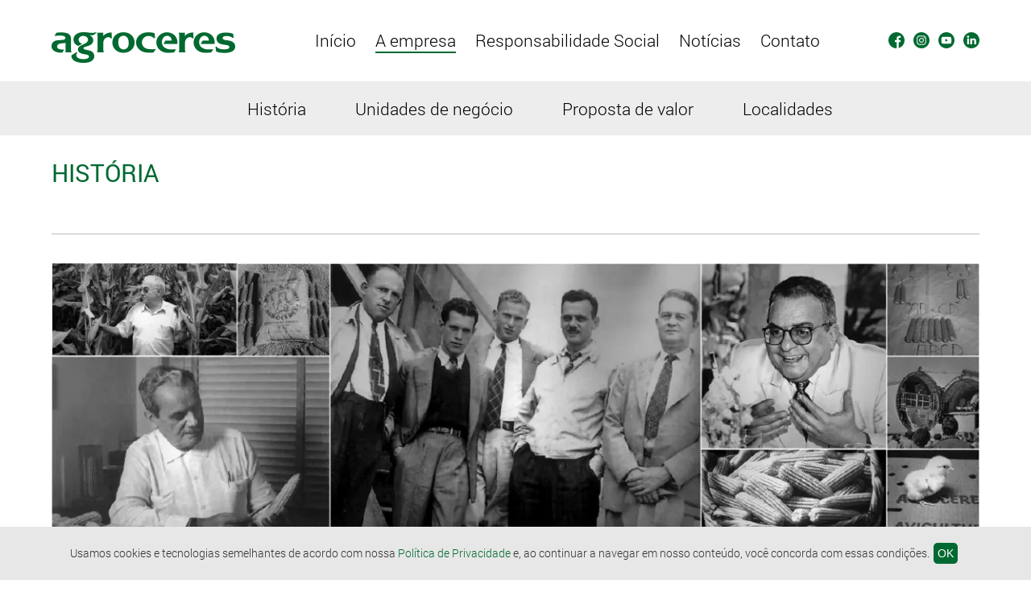

--- FILE ---
content_type: text/html;charset=UTF-8
request_url: https://agroceres.com.br/sobre
body_size: 13272
content:
<!DOCTYPE html>
<html lang="pt_BR">

<head>
    <title>Grupo Agroceres - Tecnologia & Inovação; Qualidade; Atendimento e Resultado. Esses são os pilares da nossa Proposta de Valor e o nosso compromisso com o produtor rural.</title>

    <!-- Main Meta Tags -->
    <meta http-equiv="X-UA-Compatible" content="IE=edge">
    <meta name="viewport" content="width=device-width, initial-scale=1.0">
    <meta name="charset" content="UTF-8">
    <meta name="robots" content="index, follow">

    <!-- SEO Meta Tags -->
    <meta name="description" content="Empresa do agronegócio nacional, atuante desde 1945. Conheça nossa história!" />
    <meta name="keywords" content="Empresa do agronegócio nacional, atuante desde 1945. Conheça nossa história!" />
    <meta name="title" content="Grupo Agroceres - Tecnologia & Inovação; Qualidade; Atendimento e Resultado. Esses são os pilares da nossa Proposta de Valor e o nosso compromisso com o produtor rural." />

    <!-- Google tag (gtag.js) -->
    <script async src="https://www.googletagmanager.com/gtag/js?id=G-R5R629G21K"></script>

    <!-- Google Tag Manager -->
    <script>
        (function(w,d,s,l,i){w[l]=w[l]||[];w[l].push({'gtm.start':
            new Date().getTime(),event:'gtm.js'});
            var f=d.getElementsByTagName(s)[0], j=d.createElement(s),dl=l!='dataLayer'?'&l='+l:'';
            j.async=true;j.src='https://www.googletagmanager.com/gtm.js?id='+i+dl;f.parentNode.insertBefore(j,f);
            })(window,document,'script','dataLayer','GTM-NNPMZDP2');
    </script>
    <!-- End Google Tag Manager -->

    <script>
    window.dataLayer = window.dataLayer || [];

    function gtag() {
        dataLayer.push(arguments);
    }
    gtag('js', new Date());

    gtag('config', 'G-R5R629G21K');
    </script>

    <!-- Meta OG Tags for Social Media -->
    <meta property="og:type" content="website">
    <meta property="og:image" content="https://agroceres.com.br/public/images/og-img/9ef2d16e4afcfb0b3a091dca47fbd3f9.jpg">
    <meta property="og:image:width" content="890">
    <meta property="og:image:height" content="510">
    <meta property="og:title" content="Grupo Agroceres - Tecnologia & Inovação; Qualidade; Atendimento e Resultado. Esses são os pilares da nossa Proposta de Valor e o nosso compromisso com o produtor rural.">
    <meta property="og:description" content="Empresa do agronegócio nacional, atuante desde 1945. Conheça nossa história!">
    <meta property="og:locale" content="pt_BR">

    <!-- Icons -->
    <link rel="apple-touch-icon" sizes="180x180" href="https://agroceres.com.br/public/images/favicons/apple-icon-180x180.png">
    <link rel="icon" type="image/png" sizes="32x32" href="https://agroceres.com.br/public/images/favicons/favicon-32x32.png">

    <!-- Dynamic Header Tags -->
    <script crossorigin="anonymous" src="https://code.jquery.com/jquery-3.4.1.slim.min.js"></script>
<link type="text/css" rel="stylesheet" href="https://agroceres.com.br/public/assets/css/sobre/sobre-desktop.css?ver=81df1a0d856bc0a21dedd62a3b6a8314"></link>
<link type="text/css" rel="stylesheet" href="https://agroceres.com.br/public/assets/css/sobre/sobre-responsivo.css?ver=c85614655fed2a8693e5b10e3a8cb73e"></link>
<link type="text/css" rel="stylesheet" href="https://agroceres.com.br/public/assets/css/sobre/timeline.css?ver=764c6cae973e400d8a54f7e666137dca"></link>
<script src="https://agroceres.com.br/public/assets/js/linha do tempo/function.js?ver=c7fb83b4c6e751b982cd5a689accd4f1"></script>
<link type="text/css" rel="stylesheet" href="https://agroceres.com.br/public/fontawesome/css/all.min.css"></link>
<script src="https://agroceres.com.br/public/assets/vue/utils.min.js?ver=6d7d85258dd4d24d2583250623d0f2d5"></script>
<script src="https://agroceres.com.br/public/assets/vue/vue.min.js?ver=fb192338844efe86ec759a40152fcb8e"></script>
<link type="text/css" rel="stylesheet" href="https://agroceres.com.br/public/assets/css/head/head-desktop.css?ver=aef662b6864cd108c60400eb63c76f3a"></link>
<link type="text/css" rel="stylesheet" href="https://agroceres.com.br/public/assets/css/head/head-responsivo.css?ver=8b7276bea50f4423b26b82fdfef35b2b"></link>
<link type="text/css" rel="stylesheet" href="https://agroceres.com.br/public/assets/css/bootstrap.css?ver=83015b0b45a8824419314551a9c13ed7"></link>
<link type="text/css" rel="stylesheet" href="https://agroceres.com.br/public/assets/css/common.css?ver=e440b378b228e88e3a9736501dccc68f"></link>
<link type="text/css" rel="stylesheet" href="https://agroceres.com.br/public/assets/css/foot/foot-desktop.css?ver=76fcbe0c2c3a6fce99f568807a270531"></link>
<link type="text/css" rel="stylesheet" href="https://agroceres.com.br/public/assets/css/foot/foot-responsivo.css?ver=80567458222f6944864b4aac43292758"></link>
</head>

<body>
    <!-- Google Tag Manager -->
    <noscript>
        <iframe src="https://www.googletagmanager.com/ns.html?id=GTM-NNPMZDP2"
            height="0" width="0" style="display:none;visibility:hidden">
        </iframe>
    </noscript>
    <!-- End Google Tag Manager -->
<header id="header">
    <input type="checkbox" name="check" id="check" class="hide">
    <nav class="header-menu-mobile hide">
        <div class="menu-mobile">
            <ul class="flex-container" id="my-menu">
                <li class="hide">
                    <h3>Menu</h3>
                </li>
                <li class="menu-item ">
                    <a href="https://agroceres.com.br" class="menu-item-a">Início</a>
                </li>
                <li class="menu-item ">
                    <a href="https://agroceres.com.br/sobre" class="menu-item-a">A empresa</a>
                </li>

                <li class="menu-item">
                    <a href="https://agroceres.com.br/responsabilidade-social" class="menu-item-a">Responsabilidade Social</a>
                </li>

                <li class="menu-item">
                    <a href="https://agroceres.com.br/noticias" class="menu-item-a">Notícias</a>
                </li>

                <li class="menu-item">
                    <a href="https://agroceres.com.br/trabalhe-conosco" class="menu-item-a">Trabalhe conosco</a>
                </li>

                <li class="menu-item">
                    <a href="https://agroceres.com.br/contato" class="menu-item-a">Contato</a>
                </li>

            </ul>
        </div>

        <div class="header-social-mobile hide ">
            <h3>siga-nos</h3>
            <ul class="flex-container" aria-label="Redes sociais">
                <li class="hedader-social-item">
                    <a href="https://www.facebook.com/agroceres.oficial" target="_blank" aria-label="Facebook">
                        <svg width="20" height="20" viewBox="0 0 20 20" fill="none" xmlns="http://www.w3.org/2000/svg">
                            <path d="M20 10C20 4.47656 15.5234 0 10 0C4.47656 0 0 4.47656 0 10C0 15.5234 4.47656 20 10 20C10.0586 20 10.1172 20 10.1758 19.9961V12.2148H8.02734V9.71094H10.1758V7.86719C10.1758 5.73047 11.4805 4.56641 13.3867 4.56641C14.3008 4.56641 15.0859 4.63281 15.3125 4.66406V6.89844H14C12.9648 6.89844 12.7617 7.39062 12.7617 8.11328V9.70703H15.2422L14.918 12.2109H12.7617V19.6133C16.9414 18.4141 20 14.5664 20 10Z" fill="#006930"></path>
                        </svg>
                    </a>
                </li>

                <li class="hedader-social-item">
                    <a href="https://www.instagram.com/agroceres.oficial/" target="_blank" aria-label="Instagram">
                        <svg width="20" height="20" viewBox="0 0 20 20" fill="none" xmlns="http://www.w3.org/2000/svg">
                            <path d="M11.9141 10C11.9141 11.0571 11.0571 11.9141 10 11.9141C8.94287 11.9141 8.08594 11.0571 8.08594 10C8.08594 8.94287 8.94287 8.08594 10 8.08594C11.0571 8.08594 11.9141 8.94287 11.9141 10Z" fill="#006930"></path>
                            <path d="M14.4763 6.61346C14.3843 6.36414 14.2375 6.13846 14.0468 5.95322C13.8615 5.76248 13.636 5.61569 13.3865 5.52368C13.1842 5.4451 12.8802 5.35156 12.3204 5.32608C11.7148 5.29846 11.5332 5.29251 10 5.29251C8.46664 5.29251 8.28506 5.29831 7.6796 5.32593C7.11975 5.35156 6.81564 5.4451 6.61346 5.52368C6.36398 5.61569 6.13831 5.76248 5.95322 5.95322C5.76248 6.13846 5.61569 6.36398 5.52353 6.61346C5.44495 6.8158 5.35141 7.1199 5.32593 7.67975C5.29831 8.28522 5.29236 8.4668 5.29236 10.0002C5.29236 11.5334 5.29831 11.7149 5.32593 12.3206C5.35141 12.8804 5.44495 13.1844 5.52353 13.3867C5.61569 13.6362 5.76233 13.8617 5.95306 14.0469C6.13831 14.2377 6.36383 14.3845 6.61331 14.4765C6.81564 14.5552 7.11975 14.6487 7.6796 14.6742C8.28506 14.7018 8.46649 14.7076 9.99985 14.7076C11.5334 14.7076 11.7149 14.7018 12.3203 14.6742C12.8801 14.6487 13.1842 14.5552 13.3865 14.4765C13.8873 14.2833 14.2831 13.8875 14.4763 13.3867C14.5549 13.1844 14.6484 12.8804 14.6741 12.3206C14.7017 11.7149 14.7075 11.5334 14.7075 10.0002C14.7075 8.4668 14.7017 8.28522 14.6741 7.67975C14.6486 7.1199 14.5551 6.8158 14.4763 6.61346ZM10 12.9486C8.37143 12.9486 7.05124 11.6286 7.05124 10C7.05124 8.37143 8.37143 7.05139 10 7.05139C11.6284 7.05139 12.9486 8.37143 12.9486 10C12.9486 11.6286 11.6284 12.9486 10 12.9486ZM13.0652 7.6239C12.6846 7.6239 12.3761 7.31537 12.3761 6.93481C12.3761 6.55426 12.6846 6.24573 13.0652 6.24573C13.4457 6.24573 13.7543 6.55426 13.7543 6.93481C13.7541 7.31537 13.4457 7.6239 13.0652 7.6239Z" fill="#006930"></path>
                            <path d="M10 0C4.478 0 0 4.478 0 10C0 15.522 4.478 20 10 20C15.522 20 20 15.522 20 10C20 4.478 15.522 0 10 0ZM15.7076 12.3674C15.6798 12.9787 15.5826 13.396 15.4407 13.7613C15.1424 14.5326 14.5326 15.1424 13.7613 15.4407C13.3961 15.5826 12.9787 15.6796 12.3676 15.7076C11.7552 15.7355 11.5596 15.7422 10.0002 15.7422C8.44055 15.7422 8.24509 15.7355 7.6326 15.7076C7.02148 15.6796 6.604 15.5826 6.23886 15.4407C5.85556 15.2965 5.50858 15.0705 5.22171 14.7783C4.92966 14.4916 4.70367 14.1444 4.55948 13.7613C4.41757 13.3961 4.32037 12.9787 4.2926 12.3676C4.26437 11.7551 4.25781 11.5594 4.25781 10C4.25781 8.44055 4.26437 8.24493 4.29245 7.6326C4.32022 7.02133 4.41727 6.604 4.55917 6.23871C4.70337 5.85556 4.9295 5.50842 5.22171 5.22171C5.50842 4.9295 5.85556 4.70352 6.23871 4.55933C6.604 4.41742 7.02133 4.32037 7.6326 4.29245C8.24493 4.26453 8.44055 4.25781 10 4.25781C11.5594 4.25781 11.7551 4.26453 12.3674 4.2926C12.9787 4.32037 13.396 4.41742 13.7613 4.55917C14.1444 4.70337 14.4916 4.9295 14.7784 5.22171C15.0705 5.50858 15.2966 5.85556 15.4407 6.23871C15.5827 6.604 15.6798 7.02133 15.7077 7.6326C15.7356 8.24493 15.7422 8.44055 15.7422 10C15.7422 11.5594 15.7356 11.7551 15.7076 12.3674Z" fill="#006930"></path>
                        </svg>
                    </a>
                </li>

                <li class="hedader-social-item">
                    <a href="https://www.youtube.com/channel/UC64k6GF8t3_gsrdpeXi_lKw" target="_blank" aria-label="YouTube">
                        <svg width="20" height="20" viewBox="0 0 20 20" fill="none" xmlns="http://www.w3.org/2000/svg">
                            <path d="M8.75446 11.8735L12.0073 10L8.75446 8.12653V11.8735Z" fill="#006930"></path>
                            <path d="M10 0C4.478 0 0 4.478 0 10C0 15.522 4.478 20 10 20C15.522 20 20 15.522 20 10C20 4.478 15.522 0 10 0ZM16.2485 10.0102C16.2485 10.0102 16.2485 12.0383 15.9912 13.0162C15.847 13.5515 15.425 13.9735 14.8897 14.1176C13.9117 14.375 10 14.375 10 14.375C10 14.375 6.09848 14.375 5.11032 14.1074C4.57504 13.9633 4.15298 13.5411 4.00879 13.0058C3.75137 12.0383 3.75137 10 3.75137 10C3.75137 10 3.75137 7.97211 4.00879 6.99417C4.15283 6.45889 4.58527 6.02646 5.11032 5.88242C6.08826 5.625 10 5.625 10 5.625C10 5.625 13.9117 5.625 14.8897 5.89264C15.425 6.03668 15.847 6.45889 15.9912 6.99417C16.2589 7.97211 16.2485 10.0102 16.2485 10.0102Z" fill="#006930"></path>
                        </svg>
                    </a>
                </li>

                <li class="hedader-social-item">
                    <a href="https://www.linkedin.com/company/agroceres/" target="_blank" aria-label="Linkedin">
                        <svg width="20" height="20" viewBox="0 0 20 20" fill="none" xmlns="http://www.w3.org/2000/svg">
                            <path d="M10 0C4.478 0 0 4.478 0 10C0 15.522 4.478 20 10 20C15.522 20 20 15.522 20 10C20 4.478 15.522 0 10 0ZM7.09412 15.1172H4.65866V7.79007H7.09412V15.1172ZM5.87646 6.78955H5.8606C5.04333 6.78955 4.51477 6.22696 4.51477 5.52383C4.51477 4.80484 5.05951 4.25781 5.89264 4.25781C6.72577 4.25781 7.23846 4.80484 7.25433 5.52383C7.25433 6.22696 6.72577 6.78955 5.87646 6.78955ZM15.8759 15.1172H13.4407V11.1974C13.4407 10.2122 13.0881 9.54041 12.2069 9.54041C11.5341 9.54041 11.1334 9.99359 10.9573 10.4311C10.8929 10.5876 10.8772 10.8064 10.8772 11.0254V15.1172H8.44193C8.44193 15.1172 8.47382 8.47748 8.44193 7.79007H10.8772V8.82751C11.2009 8.32825 11.7799 7.6181 13.0721 7.6181C14.6744 7.6181 15.8759 8.66531 15.8759 10.9158V15.1172Z" fill="#006930"></path>
                        </svg>
                    </a>
                </li>

            </ul>

        </div>


    </nav>

    <div class="container header-desktop">
        <div class="flex-container  main-header">
            <a href="https://agroceres.com.br" class="header-logo">
                <img src="https://agroceres.com.br/public/images/logo.png" alt="Logo Agroceres" style="max-width: 100%;">
            </a>


            <label for="check" class="checkbtn"><i class="fas fa-bars" aria-hidden="true"></i></label>


            <nav class="header-menu">

                <ul class="flex-container" id="my-menu">
                    <li class="hide">
                        <h3>Menu</h3>
                    </li>
                    <li class="menu-item ">
                        <a href="https://agroceres.com.br" class="menu-item-a">Início</a>
                    </li>
                    <li class="menu-item ">
                        <a href="https://agroceres.com.br/sobre" class="menu-item-a">A empresa</a>
                    </li>

                    <li class="menu-item">
                        <a href="https://agroceres.com.br/responsabilidade-social" class="menu-item-a">Responsabilidade Social</a>
                    </li>

                    <li class="menu-item">
                        <a href="https://agroceres.com.br/noticias" class="menu-item-a">Notícias</a>
                    </li>

                    <li class="menu-item" @mouseover="showSubMenu = true; subMenuType = 'contact' " @mouseleave="showSubMenu = false" v-bind:style="{ height: showSubMenu ? '60px' : '0' }">
                        <a href="javascript:void(0)" class="menu-item-a" id="contact">Contato</a>

                        <nav class="sub-header" v-bind:style="{ height: showSubMenu ? '60px' : '0' }">
                            <div class="container">
                                <ul class="flex-container sub-header-menu" style="display: none" v-show="showSubMenu && subMenuType == 'contact'">
                                    <li>
                                        <a href="https://agroceres.com.br/contato">Contato</a>
                                    </li>
                                    <li>
                                        <a href="https://agroceres.com.br/trabalhe-conosco">Trabalhe conosco</a>
                                    </li>
                                    <li>
                                        <a href="https://agroceres.com.br/fornecedores">Fornecedores</a>
                                    </li>
                                </ul>
                            </div>

                        </nav>
                    </li>
                </ul>
            </nav>

            <div class="header-social">
                <ul class="flex-container">
                    <li class="hedader-social-item">
                        <a href="https://www.facebook.com/agroceres.oficial" target="_blank">
                            <svg width="20" height="20" viewBox="0 0 20 20" fill="none" xmlns="http://www.w3.org/2000/svg">
                                <path d="M20 10C20 4.47656 15.5234 0 10 0C4.47656 0 0 4.47656 0 10C0 15.5234 4.47656 20 10 20C10.0586 20 10.1172 20 10.1758 19.9961V12.2148H8.02734V9.71094H10.1758V7.86719C10.1758 5.73047 11.4805 4.56641 13.3867 4.56641C14.3008 4.56641 15.0859 4.63281 15.3125 4.66406V6.89844H14C12.9648 6.89844 12.7617 7.39062 12.7617 8.11328V9.70703H15.2422L14.918 12.2109H12.7617V19.6133C16.9414 18.4141 20 14.5664 20 10Z" fill="#006930"></path>
                            </svg>
                        </a>
                    </li>

                    <li class="hedader-social-item">
                        <a href="https://www.instagram.com/agroceres.oficial/" target="_blank">
                            <svg width="20" height="20" viewBox="0 0 20 20" fill="none" xmlns="http://www.w3.org/2000/svg">
                                <path d="M11.9141 10C11.9141 11.0571 11.0571 11.9141 10 11.9141C8.94287 11.9141 8.08594 11.0571 8.08594 10C8.08594 8.94287 8.94287 8.08594 10 8.08594C11.0571 8.08594 11.9141 8.94287 11.9141 10Z" fill="#006930"></path>
                                <path d="M14.4763 6.61346C14.3843 6.36414 14.2375 6.13846 14.0468 5.95322C13.8615 5.76248 13.636 5.61569 13.3865 5.52368C13.1842 5.4451 12.8802 5.35156 12.3204 5.32608C11.7148 5.29846 11.5332 5.29251 10 5.29251C8.46664 5.29251 8.28506 5.29831 7.6796 5.32593C7.11975 5.35156 6.81564 5.4451 6.61346 5.52368C6.36398 5.61569 6.13831 5.76248 5.95322 5.95322C5.76248 6.13846 5.61569 6.36398 5.52353 6.61346C5.44495 6.8158 5.35141 7.1199 5.32593 7.67975C5.29831 8.28522 5.29236 8.4668 5.29236 10.0002C5.29236 11.5334 5.29831 11.7149 5.32593 12.3206C5.35141 12.8804 5.44495 13.1844 5.52353 13.3867C5.61569 13.6362 5.76233 13.8617 5.95306 14.0469C6.13831 14.2377 6.36383 14.3845 6.61331 14.4765C6.81564 14.5552 7.11975 14.6487 7.6796 14.6742C8.28506 14.7018 8.46649 14.7076 9.99985 14.7076C11.5334 14.7076 11.7149 14.7018 12.3203 14.6742C12.8801 14.6487 13.1842 14.5552 13.3865 14.4765C13.8873 14.2833 14.2831 13.8875 14.4763 13.3867C14.5549 13.1844 14.6484 12.8804 14.6741 12.3206C14.7017 11.7149 14.7075 11.5334 14.7075 10.0002C14.7075 8.4668 14.7017 8.28522 14.6741 7.67975C14.6486 7.1199 14.5551 6.8158 14.4763 6.61346ZM10 12.9486C8.37143 12.9486 7.05124 11.6286 7.05124 10C7.05124 8.37143 8.37143 7.05139 10 7.05139C11.6284 7.05139 12.9486 8.37143 12.9486 10C12.9486 11.6286 11.6284 12.9486 10 12.9486ZM13.0652 7.6239C12.6846 7.6239 12.3761 7.31537 12.3761 6.93481C12.3761 6.55426 12.6846 6.24573 13.0652 6.24573C13.4457 6.24573 13.7543 6.55426 13.7543 6.93481C13.7541 7.31537 13.4457 7.6239 13.0652 7.6239Z" fill="#006930"></path>
                                <path d="M10 0C4.478 0 0 4.478 0 10C0 15.522 4.478 20 10 20C15.522 20 20 15.522 20 10C20 4.478 15.522 0 10 0ZM15.7076 12.3674C15.6798 12.9787 15.5826 13.396 15.4407 13.7613C15.1424 14.5326 14.5326 15.1424 13.7613 15.4407C13.3961 15.5826 12.9787 15.6796 12.3676 15.7076C11.7552 15.7355 11.5596 15.7422 10.0002 15.7422C8.44055 15.7422 8.24509 15.7355 7.6326 15.7076C7.02148 15.6796 6.604 15.5826 6.23886 15.4407C5.85556 15.2965 5.50858 15.0705 5.22171 14.7783C4.92966 14.4916 4.70367 14.1444 4.55948 13.7613C4.41757 13.3961 4.32037 12.9787 4.2926 12.3676C4.26437 11.7551 4.25781 11.5594 4.25781 10C4.25781 8.44055 4.26437 8.24493 4.29245 7.6326C4.32022 7.02133 4.41727 6.604 4.55917 6.23871C4.70337 5.85556 4.9295 5.50842 5.22171 5.22171C5.50842 4.9295 5.85556 4.70352 6.23871 4.55933C6.604 4.41742 7.02133 4.32037 7.6326 4.29245C8.24493 4.26453 8.44055 4.25781 10 4.25781C11.5594 4.25781 11.7551 4.26453 12.3674 4.2926C12.9787 4.32037 13.396 4.41742 13.7613 4.55917C14.1444 4.70337 14.4916 4.9295 14.7784 5.22171C15.0705 5.50858 15.2966 5.85556 15.4407 6.23871C15.5827 6.604 15.6798 7.02133 15.7077 7.6326C15.7356 8.24493 15.7422 8.44055 15.7422 10C15.7422 11.5594 15.7356 11.7551 15.7076 12.3674Z" fill="#006930"></path>
                            </svg>
                        </a>
                    </li>

                    <li class="hedader-social-item">
                        <a href="https://www.youtube.com/channel/UC64k6GF8t3_gsrdpeXi_lKw" target="_blank">
                            <svg width="20" height="20" viewBox="0 0 20 20" fill="none" xmlns="http://www.w3.org/2000/svg">
                                <path d="M8.75446 11.8735L12.0073 10L8.75446 8.12653V11.8735Z" fill="#006930"></path>
                                <path d="M10 0C4.478 0 0 4.478 0 10C0 15.522 4.478 20 10 20C15.522 20 20 15.522 20 10C20 4.478 15.522 0 10 0ZM16.2485 10.0102C16.2485 10.0102 16.2485 12.0383 15.9912 13.0162C15.847 13.5515 15.425 13.9735 14.8897 14.1176C13.9117 14.375 10 14.375 10 14.375C10 14.375 6.09848 14.375 5.11032 14.1074C4.57504 13.9633 4.15298 13.5411 4.00879 13.0058C3.75137 12.0383 3.75137 10 3.75137 10C3.75137 10 3.75137 7.97211 4.00879 6.99417C4.15283 6.45889 4.58527 6.02646 5.11032 5.88242C6.08826 5.625 10 5.625 10 5.625C10 5.625 13.9117 5.625 14.8897 5.89264C15.425 6.03668 15.847 6.45889 15.9912 6.99417C16.2589 7.97211 16.2485 10.0102 16.2485 10.0102Z" fill="#006930"></path>
                            </svg>
                        </a>
                    </li>

                    <li class="hedader-social-item">
                        <a href="https://www.linkedin.com/company/agroceres/" target="_blank">
                            <svg width="20" height="20" viewBox="0 0 20 20" fill="none" xmlns="http://www.w3.org/2000/svg">
                                <path d="M10 0C4.478 0 0 4.478 0 10C0 15.522 4.478 20 10 20C15.522 20 20 15.522 20 10C20 4.478 15.522 0 10 0ZM7.09412 15.1172H4.65866V7.79007H7.09412V15.1172ZM5.87646 6.78955H5.8606C5.04333 6.78955 4.51477 6.22696 4.51477 5.52383C4.51477 4.80484 5.05951 4.25781 5.89264 4.25781C6.72577 4.25781 7.23846 4.80484 7.25433 5.52383C7.25433 6.22696 6.72577 6.78955 5.87646 6.78955ZM15.8759 15.1172H13.4407V11.1974C13.4407 10.2122 13.0881 9.54041 12.2069 9.54041C11.5341 9.54041 11.1334 9.99359 10.9573 10.4311C10.8929 10.5876 10.8772 10.8064 10.8772 11.0254V15.1172H8.44193C8.44193 15.1172 8.47382 8.47748 8.44193 7.79007H10.8772V8.82751C11.2009 8.32825 11.7799 7.6181 13.0721 7.6181C14.6744 7.6181 15.8759 8.66531 15.8759 10.9158V15.1172Z" fill="#006930"></path>
                            </svg>
                        </a>
                    </li>

                </ul>

            </div>



        </div>
    </div>

</header>

<div class="cookie-popup" id="cookie-popup">
    <p>
        Usamos cookies e tecnologias semelhantes de acordo com nossa
        <a href="https://agroceres.com.br/public/assets/uploads/politica-de-privacidade-agroceres.pdf" target="_blank">
            Política de Privacidade
        </a>
        e, ao continuar a navegar em nosso conteúdo, você concorda com essas condições.
    </p>
    <button class="cookie-popup-button">OK</button>
</div>

<script>
    const header = new Vue({
        el: '#header',
        data: function() {
            return {
                showSubMenu: false,
                subMenuType: ''
            }
        }
    })
    const currentLocation = location.href;
    const menuItem = document.querySelectorAll('.menu-item-a');
    const menuLenght = menuItem.length
    for (let i = 0; i < menuLenght; i++) {

        if (menuItem[i].href === currentLocation) {
            menuItem[i].className = "active"
        }
    }
</script>
<main id="app">
    <header id="header-sobre">
        <div class="container">
            <nav class="sobre-menu">
                <ul class="flex-container main-menu-sobre">
                    <li>
                        <a href="#historia">História</a>
                    </li>
                    <li>
                        <a href="#sobre-unidade">Unidades de negócio</a>
                    </li>
                    <li>
                        <a href="#proposta-valor">Proposta de valor</a>
                    </li>
                    <li>
                        <a href="#territorio">Localidades</a>
                    </li>
                </ul>
            </nav>
        </div>

    </header>

    <section id="historia">
        <div class="container">
            <h2>História</h2>
            <div class="historia-banner">
                <img src="https://agroceres.com.br/public/images/banner.webp" alt="História da Agroceres" class="fadeIn" style="max-width: 100%;">

                <div class="historia-banner-detalis">
                    <p>Abaixo você poderá navegar pela linha do tempo do Grupo Agroceres,
                        onde temos em destaque os principais feitos de nossa história. </p>
                </div>
            </div>

            <div class="cd-horizontal-timeline loaded">
                <div class="timeline">
                    <div class="events-wrapper">
                        <div class="events" style="width: 1080px;">
                            <ul style="cursor: pointer;">
                                <li><a data-date="01/01/1945" class="selected" style="left: 120px;">1945</a></li>
                                <li><a data-date="01/04/1945" style="left: 180px;">1977</a></li>
                                <li><a data-date="01/07/1945" style="left: 240px;">1985</a></li>
                                <li><a data-date="01/10/1945" style="left: 300px;">1988</a></li>
                                <li><a data-date="01/01/1946" style="left: 360px;">1993</a></li>
                                <li><a data-date="01/04/1946" style="left: 420px;">1997</a></li>
                                <li><a data-date="01/07/1946" style="left: 480px;">2003</a></li>
                                <li><a data-date="01/10/1946" style="left: 540px;">2004</a></li>
                                <li><a data-date="01/01/1947" style="left: 600px;">2007</a></li>
                                <li><a data-date="01/04/1947" style="left: 660px;">2010</a></li>
                                <li><a data-date="01/07/1947" style="left: 720px;">2011</a></li>
                                <li><a data-date="01/10/1947" style="left: 780px;">2014</a></li>
                                <li><a data-date="01/01/1948" style="left: 840px;">2015</a></li>
                                <li><a data-date="01/04/1948" style="left: 900px;">2016</a></li>
                                <li><a data-date="01/07/1948" style="left: 960px;">2017</a></li>
                                <li><a data-date="01/10/1948" style="left: 1020px;">2022</a></li>
                                <li><a data-date="01/01/1949" style="left: 1080px;">2024</a></li>
                            </ul>
                            <span class="filling-line" aria-hidden="true" style="transform: scaleX(0.124457);"></span>
                        </div>
                    </div>
                    <ul class="cd-timeline-navigation" style="cursor: pointer;">
                        <li><a class="prev inactive">Prev</a></li>
                        <li><a class="next">Next</a></li>
                    </ul>
                </div>
                <div class="events-content">
                    <ul>
                        <li class="selected" data-date="01/01/1945">
                            <h1>1945</h1>
                            <p>
                                Logo após o fim da segunda guerra mundial, Antônio Secundino de São José e quatro sócios
                                criam a Agroceres, a primeira empresa de sementes de milho híbrido do Brasil.
                            </p>
                        </li>
                        <li data-date="01/04/1945">
                            <h1>1977</h1>
                            <p>
                                A Agroceres faz um acordo com a empresa inglesa PIC, Pig Improvement Company, para trazer
                                para o país o primeiro Núcleo Genético de desenvolvimento de suínos híbridos de alto
                                desempenho.
                                <br> O suíno híbrido viria a revolucionar a genética animal da mesma maneira que o milho
                                híbrido havia revolucionado a genética vegetal.
                            </p>
                        </li>
                        <li data-date="01/07/1945">
                            <h1>1985</h1>
                            <p>
                                A empresa expande sua atuação em genética animal. Em associação com a britânica Ross Poultry
                                Breeders, traz para o Brasil a primeira Granja Elite de melhoramento genético de aves de
                                corte.
                            </p>
                        </li>
                        <li data-date="01/10/1945">
                            <h1>1988</h1>
                            <p>
                                É inaugurada a fábrica de Rio Claro, consolidando a sua posição no mercado de Nutrição
                                Animal. Apoiada em seu conhecimento de genética animal e expressando a sua vocação para a
                                tecnologia e inovação, a Agroceres desenvolveu programas nutricionais que
                                permitiam maximizar o potencial genético e o retorno econômico das criações.
                            </p>
                        </li>
                        <li data-date="01/01/1946">
                            <h1>1993</h1>
                            <p>
                                Com o lançamento da isca-formicida Mirex-S, a Agroceres se torna líder deste mercado,
                                posição que ocupa até hoje.
                            </p>
                        </li>
                        <li data-date="01/04/1946">
                            <h1>1997</h1>
                            <p>
                                É concluída a venda do negócio sementes para a Monsanto. Pelo acordo assinado a Agroceres
                                manteve a propriedade da marca Agroceres e a Monsanto obteve uma licença para utilizar a
                                marca exclusivamente em seu negócio de sementes.
                            </p>
                        </li>
                        <li data-date="01/07/1946">
                            <h1>2003</h1>
                            <p>
                                O Grupo Agroceres exerce a sua opção de retornar ao mercado de sementes depois de cinco
                                anos, com a fundação da Sementes Biomatrix.
                            </p>
                        </li>
                        <li data-date="01/10/1946">
                            <h1>2004</h1>
                            <p>
                                É inaugurada a fábrica de palmito cultivado na Bahia. O palmito cultivado substitui o
                                palmito extrativo e traz o produto para um novo patamar de sustentabilidade e segurança
                                alimentar.
                            </p>
                        </li>
                        <li data-date="01/01/1947">
                            <h1>2007</h1>
                            <p>
                                O Grupo conclui a venda de suas operações de genética de aves para a Aviagen. A experiência
                                e o conhecimento obtidos no negócio de genética de aves ainda hoje são muito úteis na
                                atuação da empresa em genética de suínos e nutrição animal
                            </p>
                        </li>
                        <li data-date="01/04/1947">
                            <h1>2010</h1>
                            <p>
                                A Agroceres adquire a Multimix Nutrição Animal, empresa sediada em Campinas com forte
                                tradição e presença em nutrição de aves. Com a união das duas empresas a Agroceres passou a
                                atuar em nutrição animal com o nome Agroceres Multimix, e tem hoje grande
                                participação nos três maiores segmentos do Brasil: nutrição de suínos, aves e bovinos.
                            </p>
                        </li>
                        <li data-date="01/07/1947">
                            <h1>2011</h1>
                            <p>
                                A Biomatrix amplia a sua atuação em sementes ao adquirir as operações da Santa Helena
                                Sementes, empresa tradicional no mercado, fundada na década de 1980. A empresa Helix, que
                                reúne as duas marcas, é hoje a maior empresa de sementes de milho e sorgo controlada
                                por brasileiros.
                            </p>
                        </li>
                        <li data-date="01/10/1947">
                            <h1>2014</h1>
                            <p>
                                A Agroceres PIC concluiu a aquisição da Genétiporc do Brasil, empresa que representava no
                                Brasil a Genétiporc do Canadá. A aquisição ampliou a capacidade de produção e venda, e
                                consolidou a posição de liderança de mercado da Agroceres PIC.
                            </p>
                        </li>
                        <li data-date="01/01/1948">
                            <h1>2015</h1>
                            <p>
                                Ao completar 70 anos, a Agroceres é uma marca respeitada e admirada no agronegócio
                                brasileiro, atuando em: Nutrição Animal, Genética de Suínos, Sementes de Milho e Sorgo,
                                Palmito Cultivado e Isca Formicida.
                            </p>
                        </li>
                        <li data-date="01/04/1948">
                            <h1>2016</h1>
                            <p>
                                O Grupo Agroceres adquiri a Novanis, empresa de nutrição animal atuante nos estados do Mato
                                Grosso e Mato Grosso do Sul, incrementando de forma significativa a sua participação no
                                mercado de nutrição de bovinos.
                            </p>
                        </li>
                        <li data-date="01/07/1948">
                            <h1>2017</h1>
                            <p>
                                A Binova, empresa de fertilizantes especiais é adquirida pela Agroceres. A aquisição marca a
                                entrada do Grupo no segmento de nutrição vegetal.
                            </p>
                        </li>
                        <li data-date="01/10/1948">
                            <h1>2022</h1>
                            <p>
                                A Agroceres PIC inaugura, em Paranavaí (PR), seu novo Núcleo Genético, a Granja Gênesis. O empreendimento é mais um passo decisivo em seu projeto de expansão e permitirá à companhia não só ampliar e qualificar o atendimento a seus clientes como intensificar sua atuação em outros mercados, especialmente os da América do Sul.
                            </p>
                        </li>
                        <li data-date="01/01/1949">
                            <h1>2024</h1>
                            <p>
                                Helix, dona das marcas Sementes Biomatrix e Santa Helena Sementes, apresenta a nova tecnologia desenvolvida em parceria com a Embrapa.<br>
                                O transgênico, denominado BTMAX, apresenta alta eficácia contra as pragas lagarta-do-cartucho <i>Spodoptera frugiperda</i>, considerada a principal praga da cultura do milho, e broca-da-cana <i>Diatraea saccharalis</i>.
                            </p>
                        </li>
                    </ul>
                </div>
            </div>
        </div>


        <div class="container-ebook">
            <div class="container-ebook-text">
                <p>Baixe também o nosso e-book lançado em comemoração aos 70 anos do grupo
                    Agroceres e que traz um relato rico e pictórico de como foi a nossa trajetória.
                </p>
                <a href="https://agroceres.com.br/ebook" class="btn" target="_blank"><i class="fa fa-download" aria-hidden="true"></i>Veja o
                    e-book</a>
            </div>

        </div>
        </div>
    </section>

    <div id="unidade"></div>

    <section id="sobre-unidade">
        <div class="container">
            <h2>Unidades de negócio</h2>
            <div class="container-block" id="multimix">
                <div class="container-block-logo flex-continer">
                    <a href="https://agroceresmultimix.com.br/" target="_blank"><img src="https://agroceres.com.br/public/images/multimix.png"
                            alt="logo Agroceres novanis"></a>
                    <a href="https://agroceresmultimix.com.br/" target="_blank"><img
                            src="https://agroceres.com.br/public/images/agroceresMultimix.png" alt=""></a>
                </div>
                <div class="container-block-text">
                    <p>Agroceres Multimix – Experiência, inovação e compromisso com o campo</p>

                    <p>A Agroceres Multimix é referência nacional em soluções inovadoras em nutrição animal. Desde a nossa origem, temos o propósito claro: levar ao produtor rural a melhor nutrição, aliando conhecimento técnico e tecnologia de ponta para acompanhar a constante evolução do agronegócio brasileiro.</p>

                    <p>Presente em todo o Brasil, oferecemos muito mais que nutrição: entregamos soluções integradas que impactam diretamente os resultados do produtor.</p>

                    <p>Nosso maior patrimônio é a experiência e conhecimento da área técnica e comercial, preparada para entender as necessidades específicas de cada propriedade e oferecer respostas eficientes em áreas como manejo, sanidade, infraestrutura, mão de obra e, claro, nutrição.</p>

                    <p>A Agroceres Multimix é pioneira e única no Brasil ao contar com um Centro de Pesquisa próprio — uma fazenda experimental, modelo de inovação e eficiência, cuidadosamente estruturada para realizar pesquisas com suínos, aves de corte, matrizes e aves de postura, além de gado de leite e de corte. Nossa missão é gerar dados técnicos com rigor científico, validar e aprimorar produtos e ingredientes, impulsionando a produtividade do campo com soluções confiáveis.</p>

                    <p>Com décadas de experiência e profundo conhecimento da cadeia produtiva, a Agroceres Multimix atua com foco nos resultados dos seus clientes. É com esse compromisso que seguimos construindo uma história de confiança, inovação e resultados.</p>
                </div>

            </div>
            <hr>
            <div class="container-block" id="pic">
                <div class="container-block-logo flex-continer">
                    <a href="https://agrocerespic.com.br/" target="_blank"><img src="https://agroceres.com.br/public/images/pic-logo.png"
                            alt="Logo Agroceres Pic"></a>
                    <a href="https://agrocerespic.com.br/" target="_blank"><img src="https://agroceres.com.br/public/images/pic-image (1).png"
                            alt=""></a>
                </div>
                <div class="container-block-text">
                    <p>
                        A Agroceres PIC é líder nos mercados brasileiro e argentino de genética suína. Formada pelo Grupo
                        Agroceres e pela Pig Improvement Company (PIC), foi pioneira na introdução de um avançado programa
                        de melhoramento genético de suínos no Brasil, no final da década de 1970. Com quase 50 anos de
                        atuação, a Agroceres PIC se distingue pelo pensamento inovador, alta tecnologia, programas intensivos
                        de progresso genético e grau de excelência em produtos e serviços técnicos ao mercado. Liderança
                        amparada pela maior estrutura de melhoramento e disseminação genética de suínos da América Latina.
                    </p>
                </div>

            </div>
            <hr>
            <div class="container-block" id="biomatrix">
                <div class="container-block-logo flex-continer">
                    <a href="https://sementesbiomatrix.com.br/" target="_blank">
                        <img src="https://agroceres.com.br/public/images/logos-contato/biomatrix.png" alt="Logo Biomatrix">
                    </a>
                    <a href="https://santahelenasementes.com.br/" target="_blank">
                        <img src="https://agroceres.com.br/public/images/logos-contato/santa-helena.png" alt="Logo Santa Helena">
                    </a>
                    <img src="https://agroceres.com.br/public/images/biomatrix-image.png" alt="">
                </div>
                <div class="container-block-text">
                    <p>
                        Biomatrix e Santa Helena são as marcas de sementes de milho e sorgo do grupo Agroceres.
                    </p>

                    <p>
                        Juntas, Biomatrix e Santa Helena oferecem uma ampla variedade de produtos desenvolvidos para atender
                        as diversas necessidades e características do mercado.
                    </p>

                    <p>
                        As sementes da Biomatrix e Santa Helena são produzidas com o mais alto padrão de qualidade existente
                        no mercado, e atendem produtores de grãos e de silagem de todo o Brasil e vários países da América
                        Latina e África.
                    </p>
                    <p>
                        A nossa estrutura de pesquisa inclui estações de desenvolvimento de linhagens em Patos de Minas, MG,
                        e Ipiaçu, MG, e realiza ensaios que avaliam cruzamentos e híbridos em 8 diferentes estados do país.
                    </p>
                    <p>
                        A nossa UBS (unidade de beneficiamento de sementes) está localizada em Patos de Minas, MG, e os
                        nossos campos de produção estão, em sua grande maioria, localizados na região de Paracatu, MG.
                    </p>

                </div>

            </div>
            <hr>
            <div class="container-block" id="mirex-s">
                <div class="container-block-logo flex-continer">
                    <a href="https://www.mirex-s.com.br/" target="_blank"><img src="https://agroceres.com.br/public/images/mirexs.png"
                            alt="logo mirex-s"></a>
                    <a href="https://www.mirex-s.com.br/" target="_blank"><img src="https://agroceres.com.br/public/images/mirexs-image.png"
                            alt=""></a>
                </div>
                <div class="container-block-text">
                    <p>
                        Mirex-S, marca líder em isca formicida no Brasil, é produzida e comercializada pela Atta-Kill,
                        empresa do grupo Agroceres.
                    </p>
                    <p>
                        A isca formicida Mirex-S é a melhor solução para o controle de formigas cortadeiras em
                        reflorestamentos, pastagens, em outras culturas e em jardinagem. Ao contrário de soluções que matam
                        formigas por contato, as iscas Mirex-S são carregadas para o formigueiro, causando a morte da
                        formiga rainha e a extinção de toda a colônia.

                    </p>
                    <p>
                        A Atta-Kill possui fábrica em Araraquara e vende Mirex-S para todo o Brasil e para diversos países
                        da América Latina.
                    </p>
                </div>

            </div>
            <hr>
            <div class="container-block" id="inaceres">
                <div class="container-block-logo flex-continer">
                    <a href="https://inaceres.com.br/" target="_blank"><img src="https://agroceres.com.br/public/images/inaceres.png"
                            alt="logo Inaceres"></a>
                    <a href="https://inaceres.com.br/" target="_blank"><img src="https://agroceres.com.br/public/images/inaceres-image.png"
                            alt=""></a>
                </div>
                <div class="container-block-text">
                    <p>A Inaceres é a empresa de alimentos da Agroceres, especializada no cultivo, processamento e
                        comercialização de palmito de pupunha.</p>
                    <p>Ao controlar e monitorar todas as etapas de produção do palmito, do cultivo ao processamento, a
                        Inaceres elevou a categoria para um novo patamar de sustentabilidade, padrão de qualidade e
                        segurança alimentar.</p>
                    <p>A empresa, com fazendas e fábrica no sul da Bahia, possui certificados de qualidade BPF e HACCP.</p>
                </div>

            </div>
            <hr>
            <div class="container-block" id="binova">
                <div class="container-block-logo flex-continer">
                    <a href="https://agroceresbinova.com.br/" target="_blank"><img src="https://agroceres.com.br/public/images/binova.png"
                            alt="logo binova"></a>
                    <a href="https://agroceresbinova.com.br/" target="_blank"><img src="https://agroceres.com.br/public/images/binova-image.png"
                            alt=""></a>
                </div>
                <div class="container-block-text">

                    <p>A Binova atua em nutrição vegetal desde sua fundação em 1997.</p>
                    <p>A Agroceres Binova desenvolve soluções diferenciadas e muito mais adequadas à natureza e exigências
                        reais das plantas.</p>
                    <p>Produtos com sólida base científica, que tornam as culturas mais vigorosas, resilientes e plenas em
                        potência produtiva.</p>

                </div>

            </div>
            <hr>
        </div>

    </section>

    <section id="proposta-valor">
        <div class="container">
            <h2>Proposta de valor</h2>
            <div class="proposta-valor-banner">
                <img src="https://agroceres.com.br/public/images/svgs/triangulo.svg" loading="laz">
            </div>

            <div class="flex-container">
                <img class="container-image" src="https://agroceres.com.br/public/images/svgs/tecnologia.svg">
                <div class="container-block">
                    <div class="container-block-text">
                        <h3>Tecnologia & Inovação</h3>
                        <p>Fornecemos a tecnologia de hoje enquanto investimos na tecnologia do amanhã: essa é a fórmula que
                            nos mantém jovens a mais de 80 anos de idade.
                            Para isso, formamos alianças tecnológicas com empresas e instituições no Brasil e no exterior, e
                            contamos com centros de pesquisa por todo território brasileiro, que desenvolvem, testam e
                            adaptam as mais avançadas tecnologias.
                            A melhor tecnologia adaptada à realidade do seu negócio. Esse é o nosso compromisso!</p>
                    </div>
                </div>
            </div>

            <div class="flex-container">
                <img class="container-image" src="https://agroceres.com.br/public/images/svgs/qualidade.svg">
                <div class="container-block">
                    <div class="container-block-text">
                        <h3>Qualidade</h3>
                        <p>Acreditamos na qualidade como obrigação, e não diferencial. Ela é o resultado dos nossos
                            investimentos em tecnologia e gestão, como laboratórios modernos e sistemas inteligentes que
                            monitoram e rastreiam todo o nosso processo produtivo, da aquisição da matéria-prima ao
                            transporte do produto acabado.
                            Mas, acima de tudo, acreditamos que qualidade é resultado de investimento em pessoas treinadas e
                            motivadas. Na Agroceres, qualidade está atrelada à nossa cultura, e por isso nos comprometemos a
                            entregar um produto
                            acima da média. Sempre.</p>
                    </div>
                </div>
            </div>

            <div class="flex-container">
                <img class="container-image" src="https://agroceres.com.br/public/images/svgs/atendimento.svg">
                <div class="container-block">
                    <div class="container-block-text">
                        <h3>Atendimento</h3>
                        <p>Somente visitando e conhecendo de perto a realidade dos nossos clientes podemos contribuir com
                            soluções para seus desafios. Assim, nossa extensa rede de profissionais e representantes
                            capacitados está pronta para atendê-lo em todo o território nacional.
                            São mais de 80 anos de conhecimento do agronegócio brasileiro que credenciam a Agroceres a
                            oferecer atendimento personalizado e soluções tecnológicas adequadas à realidade do seu negócio,
                            para que você possa produzir
                            cada vez mais e melhor.</p>
                    </div>
                </div>
            </div>


            <div class="flex-container">
                <img class="container-image" src="https://agroceres.com.br/public/images/svgs/resultado.svg">
                <div class="container-block">
                    <div class="container-block-text">
                        <h3>Resultado</h3>
                        <p>Nada nos gratifica mais do que ver o resultado do nosso empenho expresso no resultado do nosso
                            cliente. O resultado do nosso cliente é o compromisso que norteia todo o nosso trabalho e a
                            razão da nossa existência.Em 1945, o Brasil plantou 4 milhões de hectares com milho e colheu
                            4,8 milhões de toneladas, uma produtividade média de 1.200 kg/ha. Em 2020, foram 18,3 milhões de
                            hectares (incluindo 13,4  milhões da segunda safra) plantados e 103,2 milhões de toneladas
                            colhidos, produtividade 4,7 vezes maior, cerca de 5.600 kg/ha.
                            Voltando a 1945, o Brasil produzia naquela época 7,3 kg de carne bovina por ano para cada
                            hectare ocupado com pastagens. Hoje são 150 kg, um crescimento de mais de 20,5 vezes.Com a soja
                            e o milho produzidos em um hectare (soja no verão e milho na segunda safra, produtividades
                            médias), é possível obter atualmente 4.500 kg de carne suína ou 5.200 kg de carne de
                            frango.Essa produção é no mínimo 24 vezes superior ao que era possível obter em 1945 usando um
                            hectare de milho (não havia soja nem segunda safra) para alimentar o suíno ou o frango daquela
                            época.A Agroceres se orgulha por ter levado tecnologia ao campo e por ter contribuído com esses
                            resultados.</p>
                    </div>
                </div>
            </div>
        </div>

    </section>

    <section id="territorio">
        <div class="container">
            <h2>Localidades</h2>
            <div class="flex-container territorio">
                <div class="mep">
                    <img src="https://agroceres.com.br/public/images/svgs/mapa.svg"
                        alt="Mapa agroceres, territorio de atuação"
                        height="717"
                        width="833">
                </div>

                <div class="description">
                    <ul>
                        <template v-for="legend in legend_map">
                            <li class="flex-container">
                                <img :src="host + '/public/images/svgs/legend_map/' + legend.image" :alt="legend.name" width="24" height="27">
                                <p>{{ legend.name }}</p>
                            </li>
                        </template>
                    </ul>
                </div>
            </div>
        </div>
    </section>
</main>

<script>
    const app = new Vue({
        el: '#app',
        data() {
            return {
                legend_map: [{
                        name: "Sede",
                        image: "sede.svg?ver=2.0.0"
                    },
                    {
                        name: "Escritório filial",
                        image: "filial.svg?ver=2.0.0"
                    },
                    {
                        name: "Núcleo filial e centro de pesquisa de suínos",
                        image: "filial-suinos.svg?ver=2.0.0"
                    },
                    {
                        name: "Núcleo genético de suínos",
                        image: "nucleo-genetico.svg?ver=2.0.0"
                    },
                    {
                        name: "Unidade industrial de nutrição animal",
                        image: "industria-animal.svg?ver=2.0.0"
                    },
                    {
                        name: "Unidade de disseminação de genes",
                        image: "unidade-genes.svg?ver=2.0.0"
                    },
                    {
                        name: "Campo de produção de sementes",
                        image: "campo-sementes.svg?ver=2.0.0"
                    },
                    {
                        name: "Unidade de beneficiamento de sementes",
                        image: "unidade-sementes.svg?ver=2.0.0"
                    },
                    {
                        name: "Centro de distribuição de sementes",
                        image: "centro-sementes.svg?ver=2.0.0"
                    },
                    {
                        name: "Unidade de produção de palmitos",
                        image: "unidade-palmito.svg?ver=2.0.0"
                    },
                    {
                        name: "Unidade de industrialização de palmitos",
                        image: "industria-palmito.svg?ver=2.0.0"
                    },
                    {
                        name: "Unidade industrial isca formicida",
                        image: "industria-formicida.svg?ver=2.0.0"
                    },
                    {
                        name: "Unidade de produtos veterinários",
                        image: "unidade-veterinarios.svg?ver=2.0.0"
                    },
                    {
                        name: "Centro de pesquisa e de avaliação de cultivares - milho e sorgo",
                        image: "pesquisa-cultivares.svg?ver=2.0.0"
                    },
                    {
                        name: "Centro de Tecnologia & Inovação",
                        image: "centro-inovacao.svg?ver=2.0.0"
                    },
                    {
                        name: "Unidade industrial de nutrição vegetal",
                        image: "unidade-vegetal.svg?ver=2.0.0"
                    },
                    {
                        name: "Loja de fábrica",
                        image: "loja-fabrica.svg?ver=2.0.0"
                    },
                    {
                        name: "Unidade industrial de produtos biológicos",
                        image: "unidade-biologicos.svg?ver=2.0.0"
                    },
                    {
                        name: "Centro de pesquisa e avaliação em nutrição vegetal e produtos biológicos",
                        image: "centro-pesquisa.svg?ver=2.0.0"
                    },
                ],
            }
        },
        computed: {
            host() {
                // Obtém a URL completa
                const url = window.location;

                // Captura o protocolo (http ou https)
                const protocol = url.protocol;

                // Captura o host (localhost ou example.com)
                const host = url.host;

                var result = `${protocol}//${host}`;

                if (host == "localhost") {
                    // Divide o pathname para capturar a primeira parte após o host
                    const pathSegments = url.pathname.split('/').filter(Boolean);
                    result += `/${pathSegments[0]}`;
                }

                return result;
            }
        }
    })
</script>	
	<!-- Dynamic Footer Tags -->
	<script src="https://agroceres.com.br/public/assets/js/jquery-3.4.1.min.js?ver=220afd743d9e9643852e31a135a9f3ae"></script>
<script src="https://agroceres.com.br/public/assets/js/site.js?ver=2bbe5513b63573da570a1dec4ba13a6d"></script>
<script defer src="https://static.cloudflareinsights.com/beacon.min.js/vcd15cbe7772f49c399c6a5babf22c1241717689176015" integrity="sha512-ZpsOmlRQV6y907TI0dKBHq9Md29nnaEIPlkf84rnaERnq6zvWvPUqr2ft8M1aS28oN72PdrCzSjY4U6VaAw1EQ==" data-cf-beacon='{"version":"2024.11.0","token":"710fb7e2d2e34b539008020f8cfa811d","r":1,"server_timing":{"name":{"cfCacheStatus":true,"cfEdge":true,"cfExtPri":true,"cfL4":true,"cfOrigin":true,"cfSpeedBrain":true},"location_startswith":null}}' crossorigin="anonymous"></script>
</body>
</html>
<footer>

    <div class="instagram">
        <div class="instagram-container">
            <iframe style="width:35%;border:0;overflow:hidden;" src="https://www.youtube.com/embed/snrfAUrjwxI"
                title="YouTube video player" frameborder="0"
                allow="accelerometer; autoplay; clipboard-write; encrypted-media; gyroscope; picture-in-picture; web-share"
                allowfullscreen></iframe>
            <!-- LightWidget WIDGET -->
            <script src="https://cdn.lightwidget.com/widgets/lightwidget.js"></script>
            <iframe src="https://cdn.lightwidget.com/widgets/e77a788fb4cf5764ba431056e7c91237.html" scrolling="no"
                allowtransparency="true" class="lightwidget-widget"
                style="width:50%;border:0;overflow:hidden;"></iframe>
        </div>
        <div class="container flex-container footer__links">
            <div class="flex-container links__container">
                <a aria-label="acessar o blog da agroceres" href="https://agroceres.com.br/blog" class="footer__link">
                    <h2>Acesse o blog</h2>
                </a>
            </div>
            <div class="flex-container follow">
                <h2>Siga-nos</h2>
                <div class="social-line"></div>

                <div class="footer-social">
                    <ul class="flex-container" aria-label="Redes sociais">
                        <li class="footer-social-item">
                            <a href="https://www.facebook.com/agroceres.oficial" target="_blank" aria-label="Facebook">
                                <svg width="30" height="30" viewBox="0 0 20 20" fill="none"
                                    xmlns="http://www.w3.org/2000/svg">
                                    <path
                                        d="M20 10C20 4.47656 15.5234 0 10 0C4.47656 0 0 4.47656 0 10C0 15.5234 4.47656 20 10 20C10.0586 20 10.1172 20 10.1758 19.9961V12.2148H8.02734V9.71094H10.1758V7.86719C10.1758 5.73047 11.4805 4.56641 13.3867 4.56641C14.3008 4.56641 15.0859 4.63281 15.3125 4.66406V6.89844H14C12.9648 6.89844 12.7617 7.39062 12.7617 8.11328V9.70703H15.2422L14.918 12.2109H12.7617V19.6133C16.9414 18.4141 20 14.5664 20 10Z"
                                        fill="#006930"></path>
                                </svg>
                            </a>
                        </li>

                        <li class="footer-social-item">
                            <a href="https://www.instagram.com/agroceres.oficial/" target="_blank"
                                aria-label="Instagram">
                                <svg width="30" height="30" viewBox="0 0 20 20" fill="none"
                                    xmlns="http://www.w3.org/2000/svg">
                                    <path
                                        d="M11.9141 10C11.9141 11.0571 11.0571 11.9141 10 11.9141C8.94287 11.9141 8.08594 11.0571 8.08594 10C8.08594 8.94287 8.94287 8.08594 10 8.08594C11.0571 8.08594 11.9141 8.94287 11.9141 10Z"
                                        fill="#006930"></path>
                                    <path
                                        d="M14.4763 6.61346C14.3843 6.36414 14.2375 6.13846 14.0468 5.95322C13.8615 5.76248 13.636 5.61569 13.3865 5.52368C13.1842 5.4451 12.8802 5.35156 12.3204 5.32608C11.7148 5.29846 11.5332 5.29251 10 5.29251C8.46664 5.29251 8.28506 5.29831 7.6796 5.32593C7.11975 5.35156 6.81564 5.4451 6.61346 5.52368C6.36398 5.61569 6.13831 5.76248 5.95322 5.95322C5.76248 6.13846 5.61569 6.36398 5.52353 6.61346C5.44495 6.8158 5.35141 7.1199 5.32593 7.67975C5.29831 8.28522 5.29236 8.4668 5.29236 10.0002C5.29236 11.5334 5.29831 11.7149 5.32593 12.3206C5.35141 12.8804 5.44495 13.1844 5.52353 13.3867C5.61569 13.6362 5.76233 13.8617 5.95306 14.0469C6.13831 14.2377 6.36383 14.3845 6.61331 14.4765C6.81564 14.5552 7.11975 14.6487 7.6796 14.6742C8.28506 14.7018 8.46649 14.7076 9.99985 14.7076C11.5334 14.7076 11.7149 14.7018 12.3203 14.6742C12.8801 14.6487 13.1842 14.5552 13.3865 14.4765C13.8873 14.2833 14.2831 13.8875 14.4763 13.3867C14.5549 13.1844 14.6484 12.8804 14.6741 12.3206C14.7017 11.7149 14.7075 11.5334 14.7075 10.0002C14.7075 8.4668 14.7017 8.28522 14.6741 7.67975C14.6486 7.1199 14.5551 6.8158 14.4763 6.61346ZM10 12.9486C8.37143 12.9486 7.05124 11.6286 7.05124 10C7.05124 8.37143 8.37143 7.05139 10 7.05139C11.6284 7.05139 12.9486 8.37143 12.9486 10C12.9486 11.6286 11.6284 12.9486 10 12.9486ZM13.0652 7.6239C12.6846 7.6239 12.3761 7.31537 12.3761 6.93481C12.3761 6.55426 12.6846 6.24573 13.0652 6.24573C13.4457 6.24573 13.7543 6.55426 13.7543 6.93481C13.7541 7.31537 13.4457 7.6239 13.0652 7.6239Z"
                                        fill="#006930"></path>
                                    <path
                                        d="M10 0C4.478 0 0 4.478 0 10C0 15.522 4.478 20 10 20C15.522 20 20 15.522 20 10C20 4.478 15.522 0 10 0ZM15.7076 12.3674C15.6798 12.9787 15.5826 13.396 15.4407 13.7613C15.1424 14.5326 14.5326 15.1424 13.7613 15.4407C13.3961 15.5826 12.9787 15.6796 12.3676 15.7076C11.7552 15.7355 11.5596 15.7422 10.0002 15.7422C8.44055 15.7422 8.24509 15.7355 7.6326 15.7076C7.02148 15.6796 6.604 15.5826 6.23886 15.4407C5.85556 15.2965 5.50858 15.0705 5.22171 14.7783C4.92966 14.4916 4.70367 14.1444 4.55948 13.7613C4.41757 13.3961 4.32037 12.9787 4.2926 12.3676C4.26437 11.7551 4.25781 11.5594 4.25781 10C4.25781 8.44055 4.26437 8.24493 4.29245 7.6326C4.32022 7.02133 4.41727 6.604 4.55917 6.23871C4.70337 5.85556 4.9295 5.50842 5.22171 5.22171C5.50842 4.9295 5.85556 4.70352 6.23871 4.55933C6.604 4.41742 7.02133 4.32037 7.6326 4.29245C8.24493 4.26453 8.44055 4.25781 10 4.25781C11.5594 4.25781 11.7551 4.26453 12.3674 4.2926C12.9787 4.32037 13.396 4.41742 13.7613 4.55917C14.1444 4.70337 14.4916 4.9295 14.7784 5.22171C15.0705 5.50858 15.2966 5.85556 15.4407 6.23871C15.5827 6.604 15.6798 7.02133 15.7077 7.6326C15.7356 8.24493 15.7422 8.44055 15.7422 10C15.7422 11.5594 15.7356 11.7551 15.7076 12.3674Z"
                                        fill="#006930"></path>
                                </svg>
                            </a>
                        </li>

                        <li class="footer-social-item">
                            <a href="https://www.youtube.com/channel/UC64k6GF8t3_gsrdpeXi_lKw" target="_blank"
                                aria-label="YouTube">
                                <svg width="30" height="30" viewBox="0 0 20 20" fill="none"
                                    xmlns="http://www.w3.org/2000/svg">
                                    <path d="M8.75446 11.8735L12.0073 10L8.75446 8.12653V11.8735Z" fill="#006930">
                                    </path>
                                    <path
                                        d="M10 0C4.478 0 0 4.478 0 10C0 15.522 4.478 20 10 20C15.522 20 20 15.522 20 10C20 4.478 15.522 0 10 0ZM16.2485 10.0102C16.2485 10.0102 16.2485 12.0383 15.9912 13.0162C15.847 13.5515 15.425 13.9735 14.8897 14.1176C13.9117 14.375 10 14.375 10 14.375C10 14.375 6.09848 14.375 5.11032 14.1074C4.57504 13.9633 4.15298 13.5411 4.00879 13.0058C3.75137 12.0383 3.75137 10 3.75137 10C3.75137 10 3.75137 7.97211 4.00879 6.99417C4.15283 6.45889 4.58527 6.02646 5.11032 5.88242C6.08826 5.625 10 5.625 10 5.625C10 5.625 13.9117 5.625 14.8897 5.89264C15.425 6.03668 15.847 6.45889 15.9912 6.99417C16.2589 7.97211 16.2485 10.0102 16.2485 10.0102Z"
                                        fill="#006930"></path>
                                </svg>
                            </a>
                        </li>

                        <li class="footer-social-item">
                            <a href="https://www.linkedin.com/company/agroceres/" target="_blank" aria-label="Linkedin">
                                <svg width="30" height="30" viewBox="0 0 20 20" fill="none"
                                    xmlns="http://www.w3.org/2000/svg">
                                    <path
                                        d="M10 0C4.478 0 0 4.478 0 10C0 15.522 4.478 20 10 20C15.522 20 20 15.522 20 10C20 4.478 15.522 0 10 0ZM7.09412 15.1172H4.65866V7.79007H7.09412V15.1172ZM5.87646 6.78955H5.8606C5.04333 6.78955 4.51477 6.22696 4.51477 5.52383C4.51477 4.80484 5.05951 4.25781 5.89264 4.25781C6.72577 4.25781 7.23846 4.80484 7.25433 5.52383C7.25433 6.22696 6.72577 6.78955 5.87646 6.78955ZM15.8759 15.1172H13.4407V11.1974C13.4407 10.2122 13.0881 9.54041 12.2069 9.54041C11.5341 9.54041 11.1334 9.99359 10.9573 10.4311C10.8929 10.5876 10.8772 10.8064 10.8772 11.0254V15.1172H8.44193C8.44193 15.1172 8.47382 8.47748 8.44193 7.79007H10.8772V8.82751C11.2009 8.32825 11.7799 7.6181 13.0721 7.6181C14.6744 7.6181 15.8759 8.66531 15.8759 10.9158V15.1172Z"
                                        fill="#006930"></path>
                                </svg>
                            </a>
                        </li>

                    </ul>

                </div>
            </div>
        </div>


    </div>
    <div class="main-footer">
        <div class="container  footer-content">
            <a href="https://agroceres.com.br" class="footer-logo-responsivo hide">
                <img src="https://agroceres.com.br/public/images/logo-white.png" alt="Logo Agroceres">
            </a>
            <nav class="flex-container">
                <ul class="footer-menu flex-container ">
                    <li>
                        <div style="margin-bottom: 1px;">
                            <a href="http://www.finep.gov.br" target="_blank" aria-label="Site Finep"><img class="finep"
                                    src="https://agroceres.com.br/public/images/banner_finep_site.webp" alt="Finep" /></a>
                        </div>
                    </li>
                    <li>
                        <a href="https://agroceres.com.br/public/assets/uploads/politica-de-privacidade-agroceres.pdf" target="_blank">Políticas
                            de
                            Privacidade</a>
                    </li>
                </ul>
                <a href="https://agroceres.com.br" class="footer-logo">
                    <img src="https://agroceres.com.br/public/images/logo-white.png" alt="Logo Agroceres">
                </a>
            </nav>

        </div>


    </div>

</footer>

--- FILE ---
content_type: text/css
request_url: https://agroceres.com.br/public/assets/css/sobre/sobre-desktop.css?ver=81df1a0d856bc0a21dedd62a3b6a8314
body_size: 813
content:
#header-sobre {
  background: var(--grey-00);
  height: 68px;
  position: fixed;
  top: 100px;
  z-index: 10;
}

.sobre-menu ul {
  padding-top: 25px;
  justify-content: center;
}

.sobre-menu ul li a {
  margin-left: 61px;
  font-size: 1.3125em;
  font-family: "Roboto Light";
  -webkit-transition: 200ms ease-in;
  -moz-transition: 200ms ease-in;
  -o-transition: 200ms ease-in;
  transition: 200ms ease-in;
}

.sobre-menu ul li a:hover {
  color: #333;
}

/* section históra */

#historia {
  top: 200px;
}

.historia-banner {
  margin-top: 36px;
}

.historia-banner-detalis {
  font-family: "Roboto Medium";
  font-size: 1.5625em;
  padding-top: 35px;
  text-align: center;
  width: 70%;
  margin: 0 auto;
}

/* linha do tempo */

.process {
  margin-top: 35px;
}

/* Bixar ebook */

.container-ebook {
  margin: 0 auto;
  width: 90%;
  text-align: center;
  background-color: var(--grey-light);
}

.container-ebook-text {
  text-align: center;
  padding: 30px 30px 30px;
  font-family: "Roboto Medium";
  font-size: 25px;
}

.container-ebook-text .btn i {
  padding: 5px;
}

.container-ebook-text .btn {
  width: 265px;
  font-size: 15px;
}

.container-ebook-text p {
  margin-bottom: 30px;
}

/* Unidades de negócio */

#sobre-unidade {
  margin-top: 280px;
}

.container h2::after {
  content: "";
  display: block;
  width: 100%;
  height: 1px;
  margin-top: 60px;
  background: var(--grey-01);
}

.container-block {
  text-align: center;
  background-color: rgb(255 255 255);
  /* margin-top: 21px; */
  display: flex;
  font-family: "Roboto Light";
  flex-direction: row;
  margin: 70px 0px;
}

#proposta-valor .container-block {
  margin: 0px;
}

.container-block:nth-child(4) {
  flex-direction: row-reverse;
}

.container-block:nth-child(8) {
  flex-direction: row-reverse;
}

.container-block:nth-child(12) {
  flex-direction: row-reverse;
}

.container-block:nth-child(4) .container-block-text {
  margin-top: 80px;
}

.container-block:nth-child(6) .container-block-text {
  margin-top: 170px;
}

.container-block-logo {
  /* padding: 0px 0 56px; */
  width: 41%;
  gap: 30px 0px;
  display: flex;
  flex-direction: column;
}

.container-block-text {
  width: 50%;
  line-height: 25px;
  font-size: 16px;
  margin: 0 auto;
  text-align: justify;
  margin-top: 100px;
}

#proposta-valor .container-block-text {
  margin-top: 50px;
}

.container-block-text p {
  padding-bottom: 18px;
  line-height: 1.667;
}

.container-block-logo img {
  max-width: 100%;
}

hr {
  background-color: rgb(234, 234, 234);
  box-shadow: inset 0px 1px 2px 0px rgba(27, 19, 0, 0.31);
  height: 6px;
}

/* Proposta de valor */

#proposta-valor {
  margin-top: 84px;
}

.proposta-valor-banner {
  background-image: url("../../../images/banner-sobre.webp");
  background-position: center;
  background-repeat: no-repeat;
  background-size: cover;
  height: 364px;
  margin: 35px 0 22px;
  text-align: center;
}

.proposta-valor-banner img {
  margin-top: 84px;
}

#proposta-valor .container-block {
  width: 90%;
  left: 95px;
}

#proposta-valor .container-block-text {
  font-size: 16px;
  text-align: left;
  padding-left: 169px;
  padding-right: 30px;
}

#proposta-valor .container-block-text h3 {
  color: var(--green-primary);
  font-family: "Roboto Medium";
  font-size: 25px;
  text-transform: none;
  padding: 20px 0 10px;
}

.flex-container {
  position: relative;
}

.container-image {
  position: absolute;
  z-index: 1;
  /* margin-top: 41px; */
  top: 50%;
  -webkit-transform: translateY(-50%);
  transform: translateY(-50%);
}

.container-image img:nth-child(4) {
  margin-top: 100px;
}

/* Território de atuação */

#territorio {
  margin-top: 84px;
}

.description {
  background: var(--grey-light);
  width: 50%;
  margin-left: 50px;
  font-family: "Roboto Light Italic";
  color: var(--grey-03);
  font-size: 16.17px;
}

.description ul:nth-child(1) {
  padding: 32px 35px;
}

.description ul:nth-child(2) {
  padding: 0px 35px 85px;
}

.description ul li {
  margin: 23px 0 0;
}

.description ul li p {
  margin-left: 30px;
  text-align: left;
}

.mep {
  width: 70%;
}

.mep img {
  margin-right: 60px;
  max-width: 100%;
  top: 50%;
  -webkit-transform: translateY(-50%);
  transform: translateY(-50%);
}

.instagram {
  display: none;
}


--- FILE ---
content_type: text/css
request_url: https://agroceres.com.br/public/assets/css/sobre/sobre-responsivo.css?ver=c85614655fed2a8693e5b10e3a8cb73e
body_size: 379
content:
@media screen and (max-width: 1199px) {
  .sobre-menu ul li a {
    margin-right: 17px;
    margin-left: 0;
    font-size: 1.3em;
    font-family: "Roboto Light";
  }

  .flex-container.territorio {
    display: block;
  }

  #proposta-valor .container-block {
    width: 90%;
    left: 70px;
  }

  .container-image img {
    max-width: 90%;
  }

  .mep {
    width: 90%;
    margin: 0 auto;
    padding: 30px 0 30px;
  }

  .mep img {
    -webkit-transform: translateY(0);
    transform: translateY(0);
    max-width: 100%;
  }

  .description ul:nth-child(2) {
    padding: 32px 35px 85px;
  }

  .description ul {
    width: 50%;
  }

  .description ul li {
    text-align: left;
  }

  .description {
    display: flex;
    width: 90%;
  }
}

@media only screen and (max-width: 920px) {
  .container-block {
    flex-direction: column !important;
    align-items: center !important;
    margin: 50px 0px;
  }

  .container-block-text {
    width: 90%;
    margin: 30px auto;
  }

  .container-block:nth-child(4) .container-block-text {
    margin-top: 30px;
  }

  .container-block:nth-child(6) .container-block-text {
    margin-top: 30px;
  }
}

/* Smartphon */

@media only screen and (max-width: 767px) {
  h2 {
    font-size: 1.5em !important;
  }

  /* menu */
  #header-sobre .container {
    width: 100%;
  }

  .sobre-menu ul li a {
    margin-right: 10px;
    margin-left: 0;
    font-size: 1em;
    font-family: "Roboto Light";
  }

  .sobre-menu ul li:nth-child(4) a {
    margin-right: 0;
  }

  .sobre-menu ul li {
    text-align: center;
  }

  /* historia */
  /* #historia {
        top: 40px;
    } */
  .container h2::after {
    margin-top: 40px;
  }

  .container-ebook-text .btn {
    width: auto;
    padding: 3px;
  }

  .historia-banner-detalis {
    font-size: 1.2em;
  }

  .container-ebook-text {
    font-size: 1.2em;
  }

  /* Proposta de valor */
  .proposta-valor-banner {
    background-image: url("../../../images/banner-sobre-mobile.png");
    background-position: center;
    background-repeat: no-repeat;
    background-size: cover;
  }

  #proposta-valor .container-block {
    width: 85%;
    left: 60px;
  }

  #proposta-valor .container-block-text {
    width: auto;
    padding-left: 155px;
    padding-right: 8px;
  }

  #proposta-valor .container-image {
    max-width: 40%;
  }

  /* territorio de atuação */
  .description ul li p {
    margin-left: 15px;
  }

  .description {
    width: 100%;
    margin-left: 0;
  }

  .description ul:nth-child(2) {
    padding: 10px 10px 85px;
  }

  .description ul:nth-child(1) {
    padding: 10px 10px 0px;
  }

  .mep img {
    margin-right: 0;
  }
}

@media only screen and (max-width: 467px) {
  .sobre-menu ul li a {
    font-size: 0.9rem;
  }
}

@media only screen and (max-width: 430px) {
  #proposta-valor .container-block {
    width: 100%;
    left: 0px;
  }

  .sobre-menu ul li a {
    font-size: 0.8rem;
  }
}

@media only screen and (max-width: 375px) {
  #proposta-valor .container-block-text {
    width: auto;
    padding-left: 140px;
    padding-right: 8px;
  }

  .description {
    /* display: block; */
    font-size: 13px;
  }

  /* .description ul {
        width: 90%;
    } */
  #header-sobre .container {
    width: 95%;
  }

  .sobre-menu ul li a {
    margin-right: 7px;
  }
}

@media only screen and (max-width: 299px) {
  .container-image {
    display: none;
  }

  #proposta-valor .container-block-text {
    padding: 10px;
  }
}


--- FILE ---
content_type: text/css
request_url: https://agroceres.com.br/public/assets/css/sobre/timeline.css?ver=764c6cae973e400d8a54f7e666137dca
body_size: 1329
content:
ol::after,
ol::before {
    box-sizing: border-box
}

.cd-horizontal-timeline ul li a {
    color: #006832;
    text-decoration: none
}

ul {
    list-style-type: none;
}

.events-content ul li h1 {
    font-size: 40px!important;
    font-family: "Roboto Black";
    color: var(--green-primary);
    padding-bottom: 30px;
}

.events-content {
    text-align: center;
}

.events-content ul li p {
    font-size: 14px!important;
    font-family: "Roboto Light";
    /* top: 30px; */
    color: #000;
}

.cd-horizontal-timeline {
    opacity: 0;
    margin: 2em auto;
    -webkit-transition: opacity .2s;
    -moz-transition: opacity .2s;
    transition: opacity .2s
}

.cd-horizontal-timeline::before {
    content: 'mobile';
    display: none
}

.cd-horizontal-timeline.loaded {
    opacity: 1
}

.cd-horizontal-timeline .timeline {
    position: relative;
    height: 100px;
    width: 90%;
    max-width: 800px;
    margin: 0 auto
}

.cd-horizontal-timeline .events-wrapper {
    position: relative;
    height: 100%;
    margin: 0 40px;
    overflow: hidden
}

.cd-horizontal-timeline .events-wrapper::after,
.cd-horizontal-timeline .events-wrapper::before {
    content: '';
    position: absolute;
    z-index: 2;
    top: 0;
    height: 100%;
    width: 20px
}

.cd-horizontal-timeline .events-wrapper::before {
    left: 0;
    background-image: -webkit-linear-gradient( left, #FFFFFF, rgba(248, 248, 248, 0));
    background-image: linear-gradient(to right, #FFFFFF, rgba(248, 248, 248, 0))
}

.cd-horizontal-timeline .events-wrapper::after {
    right: 0;
    background-image: -webkit-linear-gradient( right, #FFFFFF, rgba(248, 248, 248, 0));
    background-image: linear-gradient(to left, #FFFFFF, rgba(248, 248, 248, 0))
}

.cd-horizontal-timeline .events {
    position: absolute;
    z-index: 1;
    left: 0;
    top: 49px;
    height: 2px;
    background: #dfdfdf;
    -webkit-transition: -webkit-transform .4s;
    -moz-transition: -moz-transform .4s;
    transition: transform .4s
}

.cd-horizontal-timeline .filling-line {
    position: absolute;
    z-index: 1;
    left: 0;
    top: 0;
    height: 100%;
    width: 100%;
    background-color: #006832;
    -webkit-transform: scaleX(0);
    -moz-transform: scaleX(0);
    -ms-transform: scaleX(0);
    -o-transform: scaleX(0);
    transform: scaleX(0);
    -webkit-transform-origin: left center;
    -moz-transform-origin: left center;
    -ms-transform-origin: left center;
    -o-transform-origin: left center;
    transform-origin: left center;
    -webkit-transition: -webkit-transform .3s;
    -moz-transition: -moz-transform .3s;
    transition: transform .3s
}

.cd-horizontal-timeline .events a {
    position: absolute;
    bottom: 0;
    z-index: 2;
    text-align: center;
    font-size: 1rem;
    font-family: "Roboto Medium";
    padding-bottom: 15px;
    color: #006832;
    -webkit-transform: translateZ(0);
    -moz-transform: translateZ(0);
    -ms-transform: translateZ(0);
    -o-transform: translateZ(0);
    transform: translateZ(0)
}

.cd-horizontal-timeline .events a::after {
    content: '';
    position: absolute;
    top: 25px;
    left: 50%;
    right: auto;
    -webkit-transform: translateX(-50%);
    -moz-transform: translateX(-50%);
    -ms-transform: translateX(-50%);
    -o-transform: translateX(-50%);
    transform: translateX(-50%);
    bottom: -5px;
    height: 12px;
    width: 12px;
    border-radius: 50%;
    border: 1px solid #dfdfdf;
    background-color: #fff;
    -webkit-transition: background-color .3s, border-color .3s;
    -moz-transition: background-color .3s, border-color .3s;
    transition: background-color .3s, border-color .3s;
    box-sizing: border-box
}

.no-touch .cd-horizontal-timeline .events a:hover::after {
    background-color: #006832;
    border-color: #006832
}

.cd-horizontal-timeline .events a.selected {
    pointer-events: none
}

.cd-horizontal-timeline .events a.selected::after {
    background-color: #006832;
    border-color: #006832
}

.cd-horizontal-timeline .events a.older-event::after {
    border-color: #006832
}

@media only screen and (min-width: 1100px) {
    .cd-horizontal-timeline::before {
        content: 'desktop'
    }
}

.cd-timeline-navigation a {
    position: absolute;
    z-index: 1;
    top: 50%;
    margin-top: 70px;
    bottom: auto;
    -webkit-transform: translateY(-50%);
    -moz-transform: translateY(-50%);
    -ms-transform: translateY(-50%);
    -o-transform: translateY(-50%);
    transform: translateY(-50%);
    height: 34px;
    width: 34px;
    border-radius: 50%;
    border: 2px solid #dfdfdf;
    overflow: hidden;
    color: transparent;
    text-indent: 100%;
    white-space: nowrap;
    -webkit-transition: border-color .3s;
    -moz-transition: border-color .3s;
    transition: border-color .3s
}

.cd-timeline-navigation a::after {
    content: '';
    position: absolute;
    height: 16px;
    width: 16px;
    left: 50%;
    top: 50%;
    bottom: auto;
    right: auto;
    -webkit-transform: translateX(-50%) translateY(-50%);
    -moz-transform: translateX(-50%) translateY(-50%);
    -ms-transform: translateX(-50%) translateY(-50%);
    -o-transform: translateX(-50%) translateY(-50%);
    transform: translateX(-50%) translateY(-50%);
    background: url("../../../images/svgs/cd-arrow.svg") no-repeat 0 0
}

.cd-timeline-navigation a.prev {
    left: 0;
    -webkit-transform: translateY(-50%) rotate(180deg);
    -moz-transform: translateY(-50%) rotate(180deg);
    -ms-transform: translateY(-50%) rotate(180deg);
    -o-transform: translateY(-50%) rotate(180deg);
    transform: translateY(-50%) rotate(180deg)
}

.cd-timeline-navigation a.next {
    right: 0
}

.no-touch .cd-timeline-navigation a:hover {
    border-color: #006832
}

.cd-timeline-navigation a.inactive {
    cursor: not-allowed
}

.cd-timeline-navigation a.inactive::after {
    background-position: 0 -16px
}

.no-touch .cd-timeline-navigation a.inactive:hover {
    border-color: #dfdfdf
}

.cd-horizontal-timeline .events-content {
    position: relative;
    width: 50%;
    margin: 0 auto;
    opacity: 1;
    overflow: hidden;
    -webkit-transition: height .4s;
    -moz-transition: height .4s;
    transition: height .4s;
    min-height: 200px;
    text-align: center;
}

.cd-horizontal-timeline .events-content li {
    position: absolute;
    z-index: 1;
    width: 100%;
    left: 0;
    /* top: 15px; */
    -webkit-transform: translateX(-100%);
    -moz-transform: translateX(-100%);
    -ms-transform: translateX(-100%);
    -o-transform: translateX(-100%);
    transform: translateX(-100%);
    /* padding: 0 5%; */
    opacity: 1;
    -webkit-animation-duration: .4s;
    -moz-animation-duration: .4s;
    animation-duration: .4s;
    -webkit-animation-timing-function: ease-in-out;
    -moz-animation-timing-function: ease-in-out;
    animation-timing-function: ease-in-out;
    display: inline-block
}

.cd-horizontal-timeline .events-content li.selected {
    position: relative;
    z-index: 2;
    opacity: 1;
    top: 0;
    -webkit-transform: translateX(0%);
    -moz-transform: translateX(0%);
    -ms-transform: translateX(0%);
    -o-transform: translateX(0%);
    transform: translateX(0%)
}

.cd-horizontal-timeline .events-content li.enter-right,
.cd-horizontal-timeline .events-content li.leave-right {
    -webkit-animation-name: cd-enter-right;
    -moz-animation-name: cd-enter-right;
    animation-name: cd-enter-right
}

.cd-horizontal-timeline .events-content li.enter-left,
.cd-horizontal-timeline .events-content li.leave-left {
    -webkit-animation-name: cd-enter-left;
    -moz-animation-name: cd-enter-left;
    animation-name: cd-enter-left
}

.cd-horizontal-timeline .events-content li.leave-right,
.cd-horizontal-timeline .events-content li.leave-left {
    -webkit-animation-direction: reverse;
    -moz-animation-direction: reverse;
    animation-direction: reverse
}

.cd-horizontal-timeline .events-content li>* {
    max-width: 800px;
    margin: 0 auto
}

.cd-horizontal-timeline .events-content h2 {
    font-weight: 700;
    font-size: 2rem;
    font-weight: 700;
    line-height: 1.2
}

.cd-horizontal-timeline .events-content em {
    display: block;
    font-style: italic;
    margin: 10px auto
}

.cd-horizontal-timeline .events-content em::before {
    content: '- '
}

.cd-horizontal-timeline .events-content p {
    font-size: 1.5rem;
    color: #000
}

.cd-horizontal-timeline .events-content em,
.cd-horizontal-timeline .events-content p {
    line-height: 1.6
}

@media screen and (min-width: 768px) {
    .cd-horizontal-timeline .events-content h2 {
        font-size: 7rem
    }
    .cd-horizontal-timeline .events-content em {
        font-size: 2rem
    }
    .cd-horizontal-timeline .events-content p {
        font-size: 1.8rem
    }
    .cd-timeline-navigation a {
        margin-top: 85px;
    }
}

@media screen and (max-width: 544px) {
    .cd-timeline-navigation a {
        margin-top: 100px;
    }
}

@media screen and (max-width: 425px) {
    .cd-timeline-navigation a {
        margin-top: 130px;
    }
    .cd-horizontal-timeline .events-wrapper {
        position: relative;
        height: 100%;
        margin: 0px 0px 40px;
        overflow: hidden
    }
}

@-webkit-keyframes cd-enter-right {
    0% {
        opacity: 0;
        -webkit-transform: translateX(100%)
    }
    100% {
        opacity: 1;
        -webkit-transform: translateX(0%)
    }
}

@-moz-keyframes cd-enter-right {
    0% {
        opacity: 0;
        -moz-transform: translateX(100%)
    }
    100% {
        opacity: 1;
        -moz-transform: translateX(0%)
    }
}

@keyframes cd-enter-right {
    0% {
        opacity: 0;
        -webkit-transform: translateX(100%);
        -moz-transform: translateX(100%);
        -ms-transform: translateX(100%);
        -o-transform: translateX(100%);
        transform: translateX(100%)
    }
    100% {
        opacity: 1;
        -webkit-transform: translateX(0%);
        -moz-transform: translateX(0%);
        -ms-transform: translateX(0%);
        -o-transform: translateX(0%);
        transform: translateX(0%)
    }
}

@-webkit-keyframes cd-enter-left {
    0% {
        opacity: 0;
        -webkit-transform: translateX(-100%)
    }
    100% {
        opacity: 1;
        -webkit-transform: translateX(0%)
    }
}

@-moz-keyframes cd-enter-left {
    0% {
        opacity: 0;
        -moz-transform: translateX(-100%)
    }
    100% {
        opacity: 1;
        -moz-transform: translateX(0%)
    }
}

@keyframes cd-enter-left {
    0% {
        opacity: 0;
        -webkit-transform: translateX(-100%);
        -moz-transform: translateX(-100%);
        -ms-transform: translateX(-100%);
        -o-transform: translateX(-100%);
        transform: translateX(-100%)
    }
    100% {
        opacity: 1;
        -webkit-transform: translateX(0%);
        -moz-transform: translateX(0%);
        -ms-transform: translateX(0%);
        -o-transform: translateX(0%);
        transform: translateX(0%)
    }
}

--- FILE ---
content_type: text/css
request_url: https://agroceres.com.br/public/assets/css/head/head-desktop.css?ver=aef662b6864cd108c60400eb63c76f3a
body_size: 362
content:
.hide {
    display: none;
    /* margin-left: 24px; */
    font-family: "Roboto Bold";
    font-size: 21px;
}

#header {
    background: #fff;
    z-index: 9999;
    /* height: 80px; */
    position: fixed;
    border-bottom: 1px solid var(--grey-light);
}

.checkbtn {
    display: none;
}

.main-header {
    /* position: relative; */
    justify-content: space-between;
    padding: 40px 0 20px;
}

.header-menu ul li a {
    margin-left: 24px;
    font-family: "Roboto Light";
    font-size: 21px;
}

.header-social ul li a {
    margin-left: 11px;
}

.header-social a path {
    -webkit-transition: fill 200ms linear;
    -moz-transition: fill 200ms linear;
    -o-transition: fill 200ms linear;
    transition: fill 200ms linear;
}

.header-social ul li a:hover path {
    fill: var(--green-hover);
}

.header-menu ul li a {
    -webkit-transition: 50ms ease-in;
    -moz-transition: 50ms ease-in;
    -o-transition: 50ms ease-in;
    transition: 50ms ease-in;
}

.header-menu ul li a:hover {
    border-bottom: 2px solid var(--green-primary);
}

.active {
    border-bottom: 2px solid #006930;
}

.cookie-popup {
    display: flex;
    position: fixed;
    z-index: 99;
    background-color: #E7E7E7;
    padding: 20px 0px;
    width: 100%;
    left: 0;
    bottom: 0;
    font-family: "Roboto Light";
    color: #333;
    font-size: 14px;
    animation: 1s ease cookie-popup-animation;
    flex-direction: row;
    justify-content: center;
    align-items: center;
}

.cookie-popup-button {
    margin: 0px 5px;
    display: inline-block;
    padding: 5px;
    color: #FFF;
    background-color: var(--green-primary);
    font-size: 14px;
    border-radius: 5px;
    cursor: pointer;
    border: none;
}

.cookie-popup a {
    color: var(--green-primary);
}


.sub-header{
    position: fixed;
    top: 80px;
    left: 0;
    height: 60px;
    background: var(--grey-00);
    width: 100%;
    /* z-index: 1000; */
    -webkit-transition: height 300ms ease-out;
    -moz-transition: height 300ms ease-out;
    -o-transition: height 300ms ease-out;
    transition: height 300ms ease-out;
}
.sub-header .container{
    height: 100%;
}
.sub-header ul{
    align-items: center;
    text-align: right;
    height: 100%;
    width: 83%;
    justify-content: right;
}

.sub-header ul li{
    font-family: "Roboto Light";
    font-size: 21px;
    
}

.sub-header ul li a:hover {
    border-bottom: 2px solid var(--green-primary);
}
  

--- FILE ---
content_type: text/css
request_url: https://agroceres.com.br/public/assets/css/head/head-responsivo.css?ver=8b7276bea50f4423b26b82fdfef35b2b
body_size: 125
content:
/*Tablet*/

@media screen and (max-width: 1199px) {
    .hide {
        display: block;
    }
    #header {
        border-bottom: 1px solid var(--grey-00);
    }
    /* .main-header {
        margin-top: 35px;
    } */
    .header-menu {
        display: none;
    }
    .header-social {
        display: none;
    }
    .header-menu-mobile {
        visibility: hidden;
        position: absolute;
        margin-top: 80px;
        z-index: 1;
        background: var(--grey-light);
        width: 100% !important;
        height: 400px;
        margin-left: -1000%;
        -webkit-transition: 200ms ease-in;
        -moz-transition: 200ms ease-in;
        -o-transition: 200ms ease-in;
        transition: 200ms ease-in;
    }
    .header-menu-mobile ul {
        display: block;
    }
    .menu-mobile {
        padding-bottom: 20px;
        border-bottom: 1px solid rgba(43, 43, 43, .11);
    }
    .header-menu-mobile ul li {
        margin-left: 10px;
        margin-top: 20px;
        text-align: left;
        color: var(--green-hover);
        font-family: "Roboto Light";
    }
    .header-menu-mobile ul li h3,
    .header-social-mobile h3 {
        font-family: "Roboto Bold";
        font-size: 18px;
        color: var(--green-primary);
    }
    .header-social-mobile ul {
        display: flex;
    }
    .header-social-mobile {
        border-top: 1px solid var(grey-02);
        margin-left: 5px;
        margin-top: 20px;
    }
    .header-social-mobile a path {
        -webkit-transition: fill 200ms linear;
        -moz-transition: fill 200ms linear;
        -o-transition: fill 200ms linear;
        transition: fill 200ms linear;
    }
    .header-social-mobile ul li a:hover path {
        fill: var(--green-hover);
    }
    .checkbtn {
        display: block;
        color: var(--green-primary);
        font-size: 2rem;
        cursor: pointer;
    }
    #check {
        display: none;
    }
    #check:checked~.header-menu-mobile {
        visibility: visible;
        margin-left: 0;
    }
}


/* smartphone */

@media only screen and (max-width: 300px) {
    .header-logo img {
        width: 90%;
    }
}

--- FILE ---
content_type: text/css
request_url: https://agroceres.com.br/public/assets/css/bootstrap.css?ver=83015b0b45a8824419314551a9c13ed7
body_size: 748
content:
* {
    outline: none;
    position: relative;
    margin: 0;
    padding: 0;
}

html {
    scroll-behavior: smooth;
}

html,
body,
div,
span,
applet,
object,
iframe,
h1,
h2,
h3,
h4,
h5,
h6,
p,
blockquote,
pre,
a,
abbr,
acronym,
address,
big,
cite,
code,
del,
dfn,
em,
img,
ins,
kbd,
q,
s,
samp,
small,
strike,
sub,
sup,
tt,
var,
b,
u,
i,
center,
dl,
dt,
dd,
ol,
ul,
li,
fieldset,
form,
label,
legend,
table,
caption,
tbody,
tfoot,
thead,
tr,
th,
td,
article,
aside,
canvas,
details,
embed,
figure,
figcaption,
footer,
header,
hgroup,
menu,
nav,
output,
ruby,
section,
summary,
time,
mark,
audio,
video {
    border: 0;
    font-size: 100%;
    font: inherit;
    vertical-align: baseline;
}


/* HTML5 display-role reset for older browsers */

article,
aside,
details,
figcaption,
figure,
footer,
header,
hgroup,
menu,
nav,
section {
    display: block;
}

body {
    line-height: 1;
    overflow-x: hidden;
}

ol,
ul {
    list-style: none;
}

blockquote,
q {
    quotes: none;
}

blockquote:before,
blockquote:after,
q:before,
q:after {
    content: '';
    content: none;
}

table {
    border-collapse: collapse;
    border-spacing: 0;
}

body {
    margin: 0 auto;
    box-sizing: content-box;
    position: relative;
    overflow-x: hidden;
}

header,
section,
footer {
    margin: 0 auto;
    width: 100%;
}

input {
    border: none;
}

button {
    display: inline-block;
    border: none;
    text-decoration: none;
    font-family: sans-serif;
    cursor: pointer;
    text-align: center;
    -webkit-appearance: none;
    -moz-appearance: none;
}

a {
    text-decoration: none;
    color: inherit;
}

.flex-container {
    display: flex;
}

.flex-container.column {
    flex-direction: column;
}

.flex-container.wrap {
    flex-wrap: wrap;
}

.flex-container-center {
    display: flex;
    justify-content: center;
    align-items: center;
}

.container {
    width: 90%;
    max-width: 1170px;
    margin: 0 auto;
}


/* Classes de postes */

.post-block {
    margin: 16px;
    text-align: left;
}

.post-block-title {
    font-family: "Roboto Black";
    font-size: 0.9375em;
    color: var(--green-primary);
    line-height: 18px;
    letter-spacing: 1.5px;
    border: none;
    text-transform: uppercase;
    overflow: hidden;
    text-overflow: ellipsis;
    display: -webkit-box;
    -webkit-line-clamp: 3;
    -webkit-box-orient: vertical;
}

.post-block-details {
    margin-top: 33px;
}

.post-block-details h3,
.post-block-details span {
    font-family: "Roboto Light";
    color: var(--grey-02);
    text-transform: none;
    margin-top: 18px;
}

.post-block-caption {
    font-size: 0.9375em;
    margin-bottom: 19px;
    line-height: 18px;
    overflow: hidden;
    text-overflow: ellipsis;
    display: -webkit-box;
    -webkit-line-clamp: 3;
    -webkit-box-orient: vertical;
}

.post-block-date {
    font-size: 0.6875em;
}

.post-block-image img {
    border-bottom: 10px solid var(--green-primary);
    max-width: 100%;
    -webkit-transition: all 500ms ease-out;
    -moz-transition: all 500ms ease-out;
    -o-transition: all 500ms ease-out;
    transition: all 500ms ease-out;
    height: 311px;
    object-fit: cover;
}

.post-block-image:hover img {
    transform: scale(1.01);
}


/* Animação nas imagens */

@-webkit-keyframes fadeIn {
    0% {
        opacity: 0;
    }
    100% {
        opacity: 1;
    }
}

@-moz-keyframes fadeIn {
    0% {
        opacity: 0;
    }
    100% {
        opacity: 1;
    }
}

@-o-keyframes fadeIn {
    0% {
        opacity: 0;
    }
    100% {
        opacity: 1;
    }
}

@keyframes fadeIn {
    0% {
        opacity: 0;
    }
    100% {
        opacity: 1;
    }
}

.fadeIn {
    -webkit-animation: fadeIn 3s ease-in-out;
    -moz-animation: fadeIn 3s ease-in-out;
    -o-animation: fadeIn 3s ease-in-out;
    animation: fadeIn 3s ease-in-out;
}

--- FILE ---
content_type: text/css
request_url: https://agroceres.com.br/public/assets/css/common.css?ver=e440b378b228e88e3a9736501dccc68f
body_size: 309
content:
/* Para que a largura do banner seja calculada corretamente */
html {
    overflow-y: auto;
}

/* Importação de fontes */

@font-face {
    font-family: "Roboto Black";
    src: url("../../fonts/Roboto-Black.ttf") format("truetype");
    font-display: swap;
}

@font-face {
    font-family: "Roboto Regular";
    src: url("../../fonts/Roboto-Regular.ttf") format("truetype");
    font-display: swap;
}

@font-face {
    font-family: "Roboto Blackitalic";
    src: url("../../fonts/Roboto-BlackItalic.ttf") format("truetype");
    font-display: swap;
}

@font-face {
    font-family: "Roboto Bold";
    src: url("../../fonts/Roboto-Bold.ttf") format("truetype");
    font-display: swap;
}

@font-face {
    font-family: "Roboto BoldCondensed";
    src: url("../../fonts/Roboto-BoldCondensed.ttf") format("truetype");
    font-display: swap;
}

@font-face {
    font-family: "Roboto BoldCondensedItalic";
    src: url("../../fonts/Roboto-BoldCondensedItalic.ttf") format("truetype");
    font-display: swap;
}

@font-face {
    font-family: "Roboto Condensed";
    src: url("../../fonts/Roboto-Condensed.ttf") format("truetype");
    font-display: swap;
}

@font-face {
    font-family: "Roboto CondensedItalic";
    src: url("../../fonts/Roboto-CondensedItalic.ttf") format("truetype");
    font-display: swap;
}

@font-face {
    font-family: "Roboto Italic";
    src: url("../../fonts/Roboto-Italic.ttf") format("truetype");
    font-display: swap;
}

@font-face {
    font-family: "Roboto Light";
    src: url("../../fonts/Roboto-Light.ttf") format("truetype");
    font-display: swap;
}

@font-face {
    font-family: "Roboto Light Italic";
    src: url("../../fonts/Roboto-LightItalic.ttf") format("truetype");
    font-display: swap;
}

@font-face {
    font-family: "Roboto Medium";
    src: url("../../fonts/Roboto-Medium.ttf") format("truetype");
    font-display: swap;
}

@font-face {
    font-family: "Roboto MediumItalic";
    src: url("../../fonts/Roboto-MediumItalic.ttf") format("truetype");
    font-display: swap;
}

@font-face {
    font-family: "RobotoSlab Bold";
    src: url("../../fonts/RobotoSlab-Bold.ttf") format("truetype");
    font-display: swap;
}

@font-face {
    font-family: "RobotoSlab light";
    src: url("../../fonts/RobotoSlab-Light.ttf") format("truetype");
    font-display: swap;
}

@font-face {
    font-family: "RobotoSlab Regular";
    src: url("../../fonts/RobotoSlab-Regular.ttf") format("truetype");
    font-display: swap;
}

@font-face {
    font-family: "RobotoSlab Thin";
    src: url("../../fonts/RobotoSlab-Thin.ttf") format("truetype");
    font-display: swap;
}

@font-face {
    font-family: "Roboto Thin";
    src: url("../../fonts/Roboto-Thin.ttf") format("truetype");
    font-display: swap;
}

@font-face {
    font-family: "Roboto ThinItalic";
    src: url("../../fonts/Roboto-ThinItalic.ttf") format("truetype");
    font-display: swap;
}


/* Declaração de variáveis comuns */

:root {
    /* Cores Principais */
    --green-primary: #006931;
    --green-hover: #2F8B5D;
    --grey-light: rgba(236, 236, 236, 1);
    --green-label-text: #276d3e;
    --grey: #bebebe;
    --grey-00: #ededed;
    --grey-01: #bbbbbb;
    --grey-02: #808080;
    --grey-03: #706f6f;
    --grey-04: #666666;
    --grey-black: #333333;
    --black: #1a1a1a;
}


/*Classes de texto*/

h2,
h3 {
    text-transform: uppercase;
}

h2 {
    font-family: "Roboto Regular";
    font-size: 1.875em;
    color: var(--green-primary);
}

@media only screen and (max-width: 767px) {
    h2 {
        font-size: 1.5em;
    }
}

a {
    cursor: pointer;
}


/* Classes de botões */

.btn {
    text-transform: uppercase;
    border: 1px solid var(--green-primary);
    border-radius: 100px;
    padding: 5px 15px;
    letter-spacing: 2px;
    color: var(--green-primary);
    background: none;
    font-family: "Roboto Regular";
    -webkit-transition: 0.5s ease-in;
    -moz-transition: 0.5s ease-in;
    -o-transition: 0.5s ease-in;
    transition: 0.5s ease-in;
}

.btn:hover {
    background: var(--green-primary);
    color: #fff;
}

--- FILE ---
content_type: text/css
request_url: https://agroceres.com.br/public/assets/css/foot/foot-desktop.css?ver=76fcbe0c2c3a6fce99f568807a270531
body_size: 90
content:
.instagram {
  margin-top: 200px;
}

.instagram-container{
  max-width: 99%;
  margin: 0 auto;
  display: flex;
  justify-content: center;
  gap: 16px;
}

.main-footer {
  background: var(--green-primary);
}

.main-footer .flex-container {
  justify-content: space-between;
  align-items: center;
}

.main-footer ul {
  padding: 32px 0;
}

.main-footer ul li {
  color: var(--grey);
  font-size: 1rem;
  margin-right: 60px;
  /* white-space: nowrap; */
  font-family: "Roboto Regular";
  -webkit-transition: 0.5s ease-in;
  -moz-transition: 0.5s ease-in;
  -o-transition: 0.5s ease-in;
  transition: 0.5s ease-in;
}

.main-footer ul li:hover {
  color: #fff;
}

.footer-social-item {
  margin-left: 20px;
}

.follow {
  padding: 56px 0;
  justify-content: flex-end;
}

.instagram {
  bottom: -5px;
}

/* .instagram iframe {
  height: 699px !important;
} */

.instagram h2 {
  font-size: 2rem;
}

.instagram .social-line {
  width: 207px;
  height: 2px;
  background: var(--green-primary);
  margin: 15px 20px 20px;
}

.footer-content {
  text-align: center;
}

.finep {
  max-width: 280px;
}

.footer__links {
    justify-content: space-between;
}

.footer__link:hover {
    color: var(--green-hover);
}

.footer__link {
    color: var(--green-primary);
    transition: color .5s ease-in-out;
}

.footer__link h2 {
    color: inherit;
}

.links__container {
    justify-content: center;
    align-items: center;
}

/* .copyright {
    justify-content: space-between;
    padding: 30px 0 20px;
    font-size: 14px;
    font-family: "Roboto Regular";
    color: var(--grey-light);
     margin-left: 30px; 
} */

/* .copyright a:hover {
    color: #ACD048;
} */


--- FILE ---
content_type: text/css
request_url: https://agroceres.com.br/public/assets/css/foot/foot-responsivo.css?ver=80567458222f6944864b4aac43292758
body_size: 18
content:
@media screen and (max-width: 1199px) {
    .footer-logo-responsivo {
        margin: 45px auto auto;
        width: 50%;
        padding-top: 45px;
    }
    .footer-logo {
        display: none;
    }
    .footer-menu.flex-container {
        justify-content: center;
    }
    .main-footer ul {
        margin: 0 auto;
    }
    .main-footer ul li {
        margin-right: 30px;
    }
    .main-footer ul li:nth-child(3) {
        margin-right: 0px;
    }
    .footer-content {
        text-align: center;
    }
    .instagram .social-line {
        width: 175px;
        margin: 15px 0px 0px 20px;
    }
    /* .copyright.flex-container {
        justify-content: center;
    }
    .copyright {
        padding: 0px 0 20px;
    }
    .copyright p {
        padding: 5px 10px;
    } */
}


@media only screen and (max-width: 900px) {
    .footer__links {
        flex-direction: column;
        gap: 24px;
        padding: 56px 0;
    }
    .follow {
        padding: 0;
        justify-content: center;
    }

    .instagram-container{
        flex-direction: column;
        gap: 16px;
    }

    .instagram-container iframe{
        width: 100% !important;
    }
}

/* smartphone */

@media only screen and (max-width: 767px) {
    .main-footer ul li {
        margin-right: 30px;
    }
    .main-footer ul li {
        margin-right: 30px;
        margin-top: 20px;
        font-size: 14px;
    }
    .instagram h2 {
        font-size: 1.5rem;
    }
    .follow {
        margin: 0 auto;
    }
    .instagram .social-line {
        width: 100px;
        margin: 15px 0px 0px 20px;
    }
    .footer-social-item {
        margin-left: 15px;
    }
}

@media only screen and (max-width: 528px) {
    .follow {
        display: none;
    }
}

@media only screen and (max-width: 320px) {
    .footer-menu.flex-container {
        flex-wrap: wrap;
    }
    .main-footer ul li {
        margin-right: 0px;
        margin-top: 20px;
    }
    .footer-logo-responsivo {
        width: auto;
    }
}

--- FILE ---
content_type: image/svg+xml
request_url: https://agroceres.com.br/public/images/svgs/atendimento.svg
body_size: 4010
content:
<svg xmlns="http://www.w3.org/2000/svg" xmlns:xlink="http://www.w3.org/1999/xlink" width="212" height="181" viewBox="0 0 212 181">
  <image id="A" width="212" height="181" xlink:href="[data-uri]"/>
</svg>


--- FILE ---
content_type: image/svg+xml
request_url: https://agroceres.com.br/public/images/svgs/legend_map/unidade-biologicos.svg?ver=2.0.0
body_size: 891
content:
<?xml version="1.0" encoding="UTF-8"?>
<svg id="Camada_2" data-name="Camada 2" xmlns="http://www.w3.org/2000/svg" viewBox="0 0 12.09 12.08">
  <defs>
    <style>
      .cls-1 {
        fill: #477182;
      }
    </style>
  </defs>
  <g id="Camada_1-2" data-name="Camada 1">
    <g>
      <path class="cls-1" d="M11.97,4.91c-.23-1.2-.78-2.25-1.64-3.11-.91-.91-2-1.49-3.25-1.7-.15-.03-.31-.05-.46-.06-.07,0-.15-.02-.22-.03h0S5.68,0,5.68,0c-.07,0-.15.02-.22.03-.15.02-.31.04-.46.06-1.25.22-2.35.79-3.25,1.7C.89,2.66.34,3.71.11,4.91c-.03.14-.04.29-.06.43,0,.07-.02.14-.03.22,0,.03,0,.06-.01.09v.04s0,.71,0,.71v.03s.02.05.02.07c.04.54.15,1.07.34,1.59.89,2.44,3.19,3.99,5.68,3.99.48,0,.96-.06,1.45-.18,3.13-.76,5.1-3.84,4.49-7ZM2.13,9.95c-1.05-1.05-1.63-2.44-1.62-3.91,0-3.04,2.49-5.53,5.53-5.53h.01c1.47,0,2.85.58,3.9,1.63,1.05,1.05,1.63,2.44,1.62,3.91,0,3.04-2.49,5.53-5.53,5.53h-.01c-1.47,0-2.85-.58-3.9-1.63Z"/>
      <path class="cls-1" d="M7.37,10.82c.69-.19,1.31-.52,1.86-.98.02-.02.05-.04.06-.06.06-.07.06-.15,0-.22-.06-.07-.14-.09-.22-.04-.05.03-.1.07-.15.11-1.02.8-2.18,1.14-3.47.98-1.2-.15-2.19-.71-2.96-1.64-.83-1.02-1.18-2.19-1.01-3.5.18-1.37.86-2.46,2-3.23,1.01-.69,2.14-.92,3.35-.72,1.12.19,2.05.74,2.77,1.62.56.68.9,1.46,1.01,2.34.09.78,0,1.53-.29,2.26-.18.47-.44.89-.76,1.28-.09.11-.09.21,0,.28.09.07.19.05.28-.06.59-.72.97-1.53,1.11-2.46.12-.77.08-1.53-.18-2.26-.72-2.01-2.15-3.18-4.28-3.42-1.45-.16-2.73.3-3.8,1.28-1.62,1.49-2.09,3.78-1.13,5.75.9,1.87,2.45,2.78,4.5,2.87.45,0,.88-.07,1.31-.19Z"/>
      <path class="cls-1" d="M5.11,4.43c.16-.42.05-.92-.28-1.22-.36-.33-.78-.43-1.23-.24-.46.19-.69.56-.73,1.12.02.09.05.24.1.38.04.12.16.15.25.1.08-.05.1-.13.08-.25-.02-.14-.05-.28-.04-.41.06-.44.51-.73.94-.63.43.1.7.56.58.97-.13.44-.56.67-1.01.53-.17-.05-.26-.02-.29.1-.04.12.02.2.18.25.58.2,1.22-.11,1.44-.69Z"/>
      <path class="cls-1" d="M6.04,10.04c.49,0,.91-.41.91-.91,0-.49-.41-.91-.9-.91-.49,0-.9.4-.91.9,0,.49.42.92.91.91ZM6.04,8.58c.3,0,.54.24.54.54,0,.3-.24.54-.54.54-.3,0-.54-.24-.54-.54,0-.3.24-.54.54-.55Z"/>
      <path class="cls-1" d="M9.26,4c0-.5-.41-.92-.91-.91-.5,0-.9.41-.91.91,0,.49.41.9.9.91.49,0,.91-.4.91-.9ZM7.82,3.99c0-.3.24-.54.55-.54.3,0,.54.25.54.55,0,.3-.26.54-.55.54-.3,0-.54-.25-.54-.55Z"/>
      <path class="cls-1" d="M5.31,7.13c.5,0,.9-.41.91-.91,0-.49-.4-.9-.9-.91-.49,0-.91.42-.91.91,0,.5.41.9.91.9ZM5.31,5.68c.3,0,.55.24.55.54,0,.29-.25.55-.54.55-.3,0-.54-.24-.54-.54,0-.3.24-.54.54-.54Z"/>
      <path class="cls-1" d="M3.52,7.85c-.3,0-.54.25-.54.55,0,.3.25.54.55.54.3,0,.54-.24.54-.55,0-.3-.25-.54-.55-.54ZM3.52,8.57c-.1,0-.18-.07-.18-.17,0-.1.08-.19.18-.19.1,0,.18.08.18.18,0,.09-.08.18-.18.18Z"/>
      <path class="cls-1" d="M7.03,5.65c0,.3.25.55.54.54.3,0,.54-.25.54-.55,0-.3-.24-.54-.54-.54-.3,0-.54.24-.54.54ZM7.75,5.66c0,.1-.09.17-.19.16-.1,0-.17-.09-.16-.19,0-.09.09-.17.19-.17.1,0,.18.1.17.2Z"/>
      <path class="cls-1" d="M6.05,2.04c-.29-.01-.55.23-.55.53,0,.3.22.54.52.55.31.01.56-.22.56-.53,0-.3-.23-.55-.53-.56ZM6.04,2.77c-.1,0-.18-.09-.18-.19,0-.1.08-.17.18-.17.1,0,.17.08.17.18,0,.1-.08.18-.18.18Z"/>
      <path class="cls-1" d="M9.49,6.58c.3,0,.55-.24.55-.54,0-.3-.25-.54-.54-.54-.3,0-.54.24-.54.54,0,.3.24.54.54.54ZM9.5,5.86c.1,0,.17.08.17.18,0,.1-.08.18-.18.18-.1,0-.18-.08-.18-.17,0-.1.08-.18.18-.18Z"/>
      <path class="cls-1" d="M3.9,6.77c-.1,0-.17.07-.18.17,0,.1.08.18.18.18.09,0,.18-.08.18-.18,0-.1-.08-.18-.18-.18Z"/>
      <path class="cls-1" d="M6.16,4.45c0,.1.08.19.18.19.1,0,.18-.08.18-.18,0-.1-.08-.18-.17-.18-.1,0-.18.08-.18.17Z"/>
    </g>
  </g>
</svg>

--- FILE ---
content_type: image/svg+xml
request_url: https://agroceres.com.br/public/images/svgs/legend_map/centro-inovacao.svg?ver=2.0.0
body_size: 588
content:
<?xml version="1.0" encoding="UTF-8"?>
<svg id="Camada_2" data-name="Camada 2" xmlns="http://www.w3.org/2000/svg" viewBox="0 0 7.73 11.01">
  <defs>
    <style>
      .cls-1 {
        fill: #477182;
      }
    </style>
  </defs>
  <g id="Camada_1-2" data-name="Camada 1">
    <g>
      <path class="cls-1" d="M7.51,11.01H.22c-.12,0-.22-.1-.22-.22v-.66s0-.04,0-.06c.06-.2.25-.52.58-.52h6.46c.33,0,.69.35.69.69,0,.21,0,.57,0,.57,0,.12-.1.21-.22.21M.44,10.57h6.85c0-.11,0-.24,0-.34,0-.1-.15-.25-.25-.25H.59s-.12.1-.15.19v.41Z"/>
      <path class="cls-1" d="M5.92,9.92H1.71s-.08-.01-.12-.03l-.66-.42s-.04-.03-.05-.04c-.02-.02-.43-.52-.09-1.05.28-.44.86-.36,1.15-.23l2.08.7.66-.37c.11-.06.24-.02.3.09.06.11.02.24-.09.3l-.75.41c-.05.03-.12.04-.17.02l-2.18-.74s-.48-.18-.63.06c-.14.22-.01.44.04.51l.57.37h3.93v-.31c0-.12.1-.22.22-.22s.22.1.22.22v.53c0,.12-.1.22-.22.22"/>
      <path class="cls-1" d="M6.53,1.8s-.06,0-.09-.02l-1.84-.81c-.05-.02-.1-.07-.12-.12-.02-.05-.02-.11,0-.17l.25-.56c.05-.11.18-.16.29-.11l1.84.81c.05.02.1.07.12.12.02.05.02.12,0,.17l-.25.56c-.04.08-.12.13-.2.13M4.98.66l1.44.63.07-.15-1.44-.63-.07.15Z"/>
      <path class="cls-1" d="M5.83,9.39c-.8,0-1.45-.65-1.45-1.45s.65-1.45,1.45-1.45,1.45.65,1.45,1.45-.65,1.45-1.45,1.45M5.83,6.93c-.56,0-1.01.46-1.01,1.01s.45,1.02,1.01,1.02,1.01-.46,1.01-1.02-.45-1.01-1.01-1.01"/>
      <path class="cls-1" d="M4.63,7.75s-.06,0-.08-.02l-3.04-1.27c-.11-.05-.16-.18-.12-.29s.17-.16.29-.12l3.04,1.27c.11.05.16.18.12.29-.03.08-.12.13-.2.13"/>
      <path class="cls-1" d="M6.75,7.24s-.1-.02-.14-.05c-.09-.08-.11-.22-.03-.31,0,0,.44-.55.59-1.01.17-.55.16-1.09-.05-1.64-.16-.41-.65-.7-.92-.84l-.33.71c.13.08.31.2.49.35.42.35.17,1.05.14,1.13l-.66,1.18c-.06.11-.19.14-.3.09-.11-.06-.14-.19-.08-.3l.64-1.16c.05-.13.12-.49-.02-.61-.29-.24-.59-.4-.59-.4-.1-.05-.15-.18-.1-.29l.5-1.09c.05-.1.17-.15.28-.11.04.02,1.07.41,1.36,1.18.25.65.27,1.28.06,1.93-.18.55-.65,1.13-.67,1.16-.04.05-.11.08-.17.08"/>
      <path class="cls-1" d="M4.14,6.13c-.13,0-.27-.02-.43-.06-.33-.09-.56-.27-.69-.53-.25-.52.03-1.18.05-1.21l1.14-2.68c.05-.11.17-.16.29-.12l1.84.75c.05.02.1.06.12.12.02.05.02.11,0,.17l-1.16,2.74c-.11.31-.47.82-1.16.82M4.53,2.02l-1.06,2.49c-.06.14-.19.56-.05.84.07.15.2.24.4.3.78.21,1.04-.42,1.06-.49l1.07-2.55-1.43-.59Z"/>
      <path class="cls-1" d="M5.09,5.45s-.06,0-.09-.02l-1.82-.81c-.11-.05-.16-.18-.11-.29.05-.11.18-.16.29-.11l1.82.81c.11.05.16.18.11.29-.04.08-.12.13-.2.13"/>
      <path class="cls-1" d="M5.82,2.5s-.06,0-.09-.02l-1.15-.5c-.05-.02-.1-.07-.12-.12-.02-.05-.02-.12,0-.17l.36-.82c.05-.11.18-.16.29-.11l1.14.5c.11.05.16.18.11.29l-.36.81c-.04.08-.12.13-.2.13M4.97,1.66l.74.33.18-.42-.74-.33-.18.42Z"/>
    </g>
  </g>
</svg>

--- FILE ---
content_type: image/svg+xml
request_url: https://agroceres.com.br/public/images/svgs/triangulo.svg
body_size: 10188
content:
<svg xmlns="http://www.w3.org/2000/svg" xmlns:xlink="http://www.w3.org/1999/xlink" width="224" height="199" viewBox="0 0 224 199">
  <image id="BANNER_triangulo" width="224" height="199" xlink:href="[data-uri]"/>
</svg>


--- FILE ---
content_type: image/svg+xml
request_url: https://agroceres.com.br/public/images/svgs/legend_map/campo-sementes.svg?ver=2.0.0
body_size: 1311
content:
<?xml version="1.0" encoding="UTF-8"?>
<svg id="Camada_2" data-name="Camada 2" xmlns="http://www.w3.org/2000/svg" viewBox="0 0 12.58 9.69">
  <defs>
    <style>
      .cls-1 {
        fill: #477182;
      }
    </style>
  </defs>
  <g id="Camada_1-2" data-name="Camada 1">
    <g>
      <path class="cls-1" d="M6.45,7.85c-.12,0-.21-.09-.21-.21v-2.89s-.04-.69.38-1.13c.23-.24.54-.37.94-.37.24,0,.45.04.63.13.1.05.15.17.1.27-.05.11-.17.15-.28.1-.13-.06-.28-.09-.46-.09-.28,0-.48.08-.63.24-.29.31-.27.83-.27.83v2.9c0,.11-.09.21-.21.21"/>
      <path class="cls-1" d="M6.45,6.91h0c-.12,0-.21-.1-.21-.21l.03-2.89s.02-.53-.27-.84c-.15-.16-.36-.24-.63-.24-.25,0-.45.06-.6.17-.09.07-.22.05-.29-.04-.07-.09-.05-.22.04-.29.22-.17.51-.26.86-.26.39,0,.71.12.94.37.42.44.38,1.11.38,1.14l-.03,2.88c0,.11-.09.21-.21.21"/>
      <path class="cls-1" d="M1.46,8.52c-.07,0-.13-.03-.17-.09-.06-.09-.04-.22.06-.29.08-.06,2.11-1.39,5.29-.48,2.68.76,4.84.28,4.87.27.12-.03.22.04.25.16.03.11-.04.22-.15.25-.09.02-2.29.51-5.08-.28-2.98-.84-4.93.42-4.95.43-.04.02-.08.03-.12.03"/>
      <path class="cls-1" d="M1.61,9.69c-.06,0-.12-.02-.16-.07-.07-.09-.06-.22.02-.29.08-.07,1.9-1.58,5.31-.63,2.67.76,4.84.28,4.87.27.12-.03.22.04.25.16.02.11-.04.22-.16.25-.09.02-2.29.51-5.07-.28-3.18-.9-4.9.53-4.92.54-.04.03-.09.05-.13.05"/>
      <path class="cls-1" d="M7.98,3.65c-.11,0-.2-.09-.21-.2,0-.06-.02-1.39.89-2.19.9-.8,2.37-.74,2.43-.74h.19s0,.2,0,.2c0,.05.06,1.33-.79,2.14-.08.08-.21.08-.29,0-.08-.08-.08-.21,0-.29.53-.51.64-1.27.66-1.62-.41.01-1.34.11-1.93.63-.76.67-.75,1.86-.75,1.87,0,.12-.09.21-.2.21h0Z"/>
      <path class="cls-1" d="M8.13,3.59c-.08,0-.15-.04-.19-.12-.05-.1,0-.23.09-.28.01,0,.53-.28,1.18-1.27.7-1.06,1.63-1.28,1.67-1.29.11-.03.22.04.25.15.03.11-.04.23-.15.25,0,0-.81.2-1.41,1.12-.73,1.1-1.32,1.4-1.34,1.41-.03.02-.06.02-.09.02"/>
      <path class="cls-1" d="M4.6,3.14c-.11,0-.2-.09-.21-.2,0-.07.03-.13.08-.17-.02-.34-.12-1.19-.71-1.72-.59-.52-1.52-.62-1.93-.63.02.36.14,1.14.69,1.64.08.08.09.21.01.29-.08.09-.21.09-.3.01C1.35,1.56,1.41.25,1.41.2V0S1.61,0,1.61,0c.07,0,1.53-.06,2.43.74.91.81.86,2.14.85,2.2v.2s-.28,0-.28,0h-.01Z"/>
      <path class="cls-1" d="M4.57,3.07s-.06,0-.09-.02c-.02-.01-.61-.31-1.34-1.41-.6-.91-1.41-1.11-1.42-1.11-.11-.02-.18-.14-.16-.25.03-.11.13-.17.25-.16.04,0,.97.23,1.67,1.29.66.99,1.17,1.26,1.18,1.27.1.05.14.18.09.28-.04.07-.11.11-.19.11"/>
      <path class="cls-1" d="M1.96,4.33s-.02,0-.03,0c-.97-.13-1.73-.7-1.76-.73l-.17-.13.13-.17s.89-1.12,2.15-1.27c1.26-.14,2.38.7,2.43.74.09.07.11.2.04.29-.07.09-.2.11-.29.04,0,0-1.03-.77-2.13-.66-.8.09-1.44.65-1.72.94.27.17.79.44,1.38.52.11.02.19.12.18.24-.01.1-.1.18-.21.18"/>
      <path class="cls-1" d="M1.28,3.75c-.52,0-.85-.12-.87-.13-.11-.04-.16-.16-.12-.27.04-.11.16-.16.27-.12,0,0,.79.28,1.9-.11,1.32-.47,1.98-.4,2.01-.39.11.01.2.12.18.23-.01.11-.1.2-.23.18,0,0-.61-.06-1.82.37-.51.18-.96.24-1.32.24"/>
      <path class="cls-1" d="M10.69,4.85c-.1,0-.19-.07-.2-.17-.02-.12.05-.22.17-.25.57-.11,1.06-.39,1.31-.56-.29-.28-.96-.81-1.76-.88-1.11-.09-2.08.72-2.09.73-.09.07-.22.06-.29-.03-.07-.09-.06-.22.03-.3.05-.04,1.14-.91,2.39-.82,1.26.1,2.17,1.14,2.21,1.18l.14.16-.16.14s-.75.61-1.69.79c-.01,0-.03,0-.04,0"/>
      <path class="cls-1" d="M12.09,4.08s-.08-.01-.11-.03c0,0-.7-.44-1.88-.25l-.12.02c-.22.03-.48.07-.64.09-.11,0-.22-.07-.22-.19-.01-.12.07-.22.19-.23.15-.01.4-.05.61-.09l.12-.02c1.35-.2,2.13.28,2.17.31.1.06.12.19.06.29-.04.06-.11.1-.17.1"/>
      <path class="cls-1" d="M1.72,5.94s-.08,0-.08,0h-.19s-.01-.2-.01-.2c0-.05-.07-1.39.83-2.2.89-.8,2.35-.76,2.42-.76h.19s.01.2.01.2c0,.06.07,1.39-.83,2.21-.78.7-2,.76-2.34.76M4.47,3.2c-.41.02-1.34.12-1.93.64-.57.51-.68,1.31-.69,1.67.41-.02,1.34-.11,1.93-.64.57-.51.68-1.31.69-1.67"/>
      <path class="cls-1" d="M1.76,5.81s-.04,0-.06,0c-.11-.03-.17-.15-.14-.26,0-.03.26-.88,1.45-1.51,1.11-.59,1.42-1.05,1.42-1.05.06-.1.19-.12.29-.06.1.06.12.19.06.29-.01.02-.35.55-1.58,1.2-1.02.54-1.23,1.22-1.24,1.25-.03.09-.11.15-.2.15"/>
      <path class="cls-1" d="M10.95,6.49c-.33,0-1.56-.05-2.35-.76-.9-.81-.84-2.15-.84-2.2v-.19s.2,0,.2,0c.06,0,1.53-.05,2.42.75.91.81.84,2.15.84,2.2v.19s-.2,0-.2,0c0,0-.04,0-.08,0M11.02,6.28h0,0ZM8.19,3.75c.02.37.13,1.16.7,1.67.59.53,1.52.63,1.93.65-.02-.37-.13-1.16-.7-1.67-.59-.53-1.52-.63-1.93-.64"/>
      <path class="cls-1" d="M10.9,6.36c-.09,0-.17-.06-.2-.15,0-.03-.22-.72-1.24-1.25-1.23-.65-1.57-1.18-1.58-1.2-.06-.1-.03-.23.07-.29.1-.06.22-.03.29.06,0,.02.32.47,1.42,1.05,1.19.63,1.44,1.47,1.45,1.51.03.11-.03.23-.14.26-.02,0-.04,0-.06,0"/>
    </g>
  </g>
</svg>

--- FILE ---
content_type: image/svg+xml
request_url: https://agroceres.com.br/public/images/svgs/resultado.svg
body_size: 3806
content:
<svg xmlns="http://www.w3.org/2000/svg" xmlns:xlink="http://www.w3.org/1999/xlink" width="212" height="182" viewBox="0 0 212 182">
  <image id="R" width="212" height="182" xlink:href="[data-uri]"/>
</svg>


--- FILE ---
content_type: image/svg+xml
request_url: https://agroceres.com.br/public/images/svgs/tecnologia.svg
body_size: 2730
content:
<svg xmlns="http://www.w3.org/2000/svg" xmlns:xlink="http://www.w3.org/1999/xlink" width="212" height="181" viewBox="0 0 212 181">
  <image id="T" width="212" height="181" xlink:href="[data-uri]"/>
</svg>


--- FILE ---
content_type: image/svg+xml
request_url: https://agroceres.com.br/public/images/svgs/legend_map/unidade-veterinarios.svg?ver=2.0.0
body_size: 323
content:
<?xml version="1.0" encoding="UTF-8"?>
<svg id="Camada_2" data-name="Camada 2" xmlns="http://www.w3.org/2000/svg" viewBox="0 0 10.31 11.06">
  <defs>
    <style>
      .cls-1 {
        fill: #477182;
      }
    </style>
  </defs>
  <g id="Camada_1-2" data-name="Camada 1">
    <g>
      <path class="cls-1" d="M7.53,6.49c-1.53,0-2.78-1.25-2.78-2.78S6,.92,7.53.92s2.78,1.25,2.78,2.78-1.25,2.78-2.78,2.78M7.53,1.41c-1.26,0-2.29,1.03-2.29,2.29s1.03,2.29,2.29,2.29,2.3-1.03,2.3-2.29-1.03-2.29-2.3-2.29"/>
      <path class="cls-1" d="M6.43,4.01c-.35,0-.64-.29-.64-.64s.29-.64.64-.64.64.29.64.64-.29.64-.64.64M6.43,3.22c-.08,0-.15.07-.15.15,0,.17.31.16.31,0,0-.08-.07-.15-.15-.15"/>
      <path class="cls-1" d="M8.02,3.7c-.43,0-.78-.35-.78-.78s.35-.78.78-.78.78.35.78.78-.35.78-.78.78M8.02,2.63c-.16,0-.29.13-.29.29s.13.29.29.29.29-.13.29-.29-.13-.29-.29-.29"/>
      <path class="cls-1" d="M7.35,5.21c-.07,0-.13-.01-.2-.03-.57-.17-.49-.72-.44-1,.01-.08.02-.16.02-.22,0-.03,0-.06,0-.07-.05-.03-.09-.08-.1-.14-.04-.13.04-.27.17-.3.07-.02.2,0,.26.05.15.11.17.31.17.45,0,.09-.01.2-.03.31-.05.37-.03.43.1.47.21.07.58-.28.76-.54.08-.11.23-.14.34-.06.11.08.14.23.06.34-.06.09-.54.76-1.1.76"/>
      <path class="cls-1" d="M6.63,11.06H.97c-.4,0-.68-.11-.84-.32-.19-.25-.12-.52-.11-.56l2.56-5.81V1.25h-.38c-.13,0-.24-.11-.24-.24V.25c0-.14.11-.25.24-.25h3.02c.13,0,.24.11.24.25v.76c0,.13-.11.24-.24.24h-.36v3.12l2.79,5.78s.03.09.02.13c-.03.27-.29.78-1.05.78M.48,10.35s0,.06.04.11c.06.07.22.12.45.12h5.67c.39,0,.52-.19.55-.29l-2.78-5.75s-.03-.07-.03-.11V1.01c0-.14.11-.25.25-.25h.35v-.27h-2.53v.27h.38c.13,0,.25.11.25.25v3.42s0,.07-.02.1L.48,10.35Z"/>
      <path class="cls-1" d="M3.1,6.23h-.9c-.14,0-.25-.11-.25-.25s.11-.24.25-.24h.9c.13,0,.24.11.24.24s-.11.25-.24.25"/>
      <path class="cls-1" d="M3.1,7.79h-1.54c-.13,0-.24-.11-.24-.25s.11-.25.24-.25h1.54c.13,0,.24.11.24.25s-.11.25-.24.25"/>
      <path class="cls-1" d="M3.1,9.35H.82c-.13,0-.24-.11-.24-.24s.11-.25.24-.25h2.29c.13,0,.24.11.24.25s-.11.24-.24.24"/>
    </g>
  </g>
</svg>

--- FILE ---
content_type: image/svg+xml
request_url: https://agroceres.com.br/public/images/svgs/qualidade.svg
body_size: 4513
content:
<svg xmlns="http://www.w3.org/2000/svg" xmlns:xlink="http://www.w3.org/1999/xlink" width="212" height="181" viewBox="0 0 212 181">
  <image id="Q" width="212" height="181" xlink:href="[data-uri]"/>
</svg>


--- FILE ---
content_type: image/svg+xml
request_url: https://agroceres.com.br/public/images/svgs/legend_map/industria-animal.svg?ver=2.0.0
body_size: 990
content:
<?xml version="1.0" encoding="UTF-8"?>
<svg id="Camada_2" data-name="Camada 2" xmlns="http://www.w3.org/2000/svg" viewBox="0 0 9.87 10.99">
  <defs>
    <style>
      .cls-1 {
        fill: #477182;
      }
    </style>
  </defs>
  <g id="Camada_1-2" data-name="Camada 1">
    <g>
      <path class="cls-1" d="M2.24,8.63c-.09,0-.18-.05-.21-.13-.02-.05-.02-.09,0-.13C.88,5.7.68,3.87.58,2.98c-.01-.1-.02-.19-.03-.27-.22,0-.4-.13-.49-.34-.16-.37,0-.92.31-1.11.08-.05.36-.18.67.1.01,0,.02-.01.03-.02.41-.22,1.48-.8,3.59-.94C4.81.02,5.13-.01,5.23,0c.39.02.82.43.86.83.02.22-.07.4-.25.51.02.05.05.12.08.19l.1.24c.04.11,0,.23-.11.27-.11.04-.23,0-.27-.11l-.1-.24c-.08-.2-.13-.32-.16-.42-.03-.11.04-.23.15-.25.16-.04.16-.11.15-.15-.02-.2-.28-.45-.46-.46-.02-.01-.12,0-.17.24-.02.09-.1.16-.2.17-2.11.11-3.17.68-3.57.89-.1.05-.16.09-.22.1-.08.03-.16,0-.21-.07-.07-.08-.17-.18-.25-.13-.13.08-.22.4-.14.59.02.04.05.12.22.07.11-.04.23.04.25.15.03.11.05.26.07.5.1.88.3,2.71,1.46,5.39.02.05.02.12,0,.17-.03.05-.08.1-.14.11-.02,0-.05.01-.08.01"/>
      <path class="cls-1" d="M2.55,6.66s-.07,0-.11-.03c-.05-.03-.08-.07-.1-.13l-.68-2.62c-.03-.11.04-.23.15-.25l2.06-.54c.12-.04.23.04.26.15.03.11-.04.22-.15.25l-1.86.48.57,2.21.22-.06c.11-.04.23.04.25.15.03.11-.04.23-.15.26l-.42.11s-.04,0-.05,0"/>
      <path class="cls-1" d="M3.36,4.94s-.03,0-.05,0l-.15-.04c-.47-.12-.94-.05-.94-.05-.11.01-.22-.06-.24-.18-.02-.11.06-.22.18-.24.02,0,.55-.07,1.1.06l.16.04c.11.03.18.14.15.25-.02.1-.11.16-.2.16"/>
      <path class="cls-1" d="M7.23,10.99c-.17,0-.41-.07-.62-.4-.02,0-.04,0-.06,0-.39-.04-1.31-.14-2.37-.5-.11-.04-.17-.16-.13-.27.04-.11.16-.17.27-.13,1.02.35,1.9.44,2.28.48.11.01.18.02.2.03.05.02.1.05.12.1.07.12.2.3.35.27.15-.04.3-.26.3-.45,0-.15-.07-.19-.14-.21-.06-.02-.11-.06-.13-.11-.02-.06-.02-.12,0-.17.57-1.24,1-2.45,1.27-3.6.03-.12.14-.18.25-.16.11.03.18.14.16.25-.27,1.13-.67,2.3-1.21,3.5.15.12.24.29.23.51,0,.34-.24.77-.62.86-.03,0-.08.02-.14.02"/>
      <path class="cls-1" d="M4.24,10.09s-.04,0-.07-.01c-.45-.15-.88-.33-1.27-.54-.46.21-.72.05-.83-.07-.26-.27-.24-.75-.06-1.04.11-.19.28-.3.47-.32.38-2.85,1.12-4.51,1.49-5.31.04-.09.08-.17.11-.24-.19-.12-.28-.31-.25-.54.05-.39.46-.79.83-.8.08-.01.4.02.53.42h.03c.47.02,1.68.06,3.58,1.02.32-.27.6-.13.69-.07.33.21.49.79.32,1.15-.09.2-.26.31-.48.31-.01.07-.02.16-.04.26-.05.4-.13,1-.32,1.8-.03.11-.13.18-.25.15-.11-.03-.18-.14-.15-.25.18-.77.26-1.36.31-1.76.03-.24.05-.39.08-.5.03-.11.15-.18.26-.14.17.04.19-.02.21-.05.08-.17-.01-.53-.17-.63-.02-.02-.1-.07-.27.11-.06.07-.17.09-.25.05-1.89-.98-3.08-1.02-3.53-1.04-.11,0-.18,0-.24-.02-.08-.02-.14-.09-.15-.17-.02-.11-.06-.24-.15-.24h0c-.15,0-.4.23-.42.43,0,.05-.02.13.16.18.11.03.17.15.14.26-.03.11-.1.25-.19.47-.36.81-1.12,2.49-1.48,5.39,0,.06-.04.11-.09.15-.05.03-.11.05-.17.03-.07-.02-.16-.03-.24.11-.1.16-.1.43,0,.53.1.11.32.01.43-.05.06-.04.14-.04.2,0,.4.22.84.41,1.3.57.11.04.17.16.13.27-.03.09-.11.14-.2.14"/>
      <path class="cls-1" d="M7.31,7.96s-.04,0-.06,0l-3.41-.97c-.11-.03-.17-.15-.14-.26l.74-2.6c.02-.05.05-.1.1-.12.05-.03.1-.04.16-.02l3.41.97c.05.02.1.05.12.1.03.05.03.11.02.16l-.74,2.6c-.02.05-.05.1-.1.12-.03.02-.07.03-.1.03M4.16,6.63l3.01.86.63-2.2-3.01-.86-.63,2.2Z"/>
      <path class="cls-1" d="M7.39,7.76c-.11,0-.2-.09-.21-.2,0,0-.03-.35-.31-.65-.29-.3-.3-.31-.64-.48l-.23-.12c-.4-.2-.42-.21-.78-.57-.35-.34-.79-.52-.79-.52-.11-.04-.16-.17-.12-.27.05-.11.17-.16.27-.11.02,0,.52.21.92.61q.33.33.67.5l.23.11c.38.19.44.22.76.56.4.42.39.85.39.87,0,.11-.04.26-.16.27h-.01Z"/>
    </g>
  </g>
</svg>

--- FILE ---
content_type: image/svg+xml
request_url: https://agroceres.com.br/public/images/svgs/legend_map/pesquisa-cultivares.svg?ver=2.0.0
body_size: 673
content:
<?xml version="1.0" encoding="UTF-8"?>
<svg id="Camada_2" data-name="Camada 2" xmlns="http://www.w3.org/2000/svg" viewBox="0 0 10.35 11.06">
  <defs>
    <style>
      .cls-1 {
        fill: #477182;
      }
    </style>
  </defs>
  <g id="Camada_1-2" data-name="Camada 1">
    <g>
      <path class="cls-1" d="M7.88,6.51c-.06,0-.12-.02-.16-.07-.05-.05-.07-.12-.07-.2,0-.04.15-.96.81-1.62.67-.66,1.58-.81,1.62-.82.07,0,.14.01.2.07.05.05.07.12.06.2,0,.04-.15.95-.82,1.62-.66.66-1.58.81-1.62.82-.01,0-.02,0-.03,0M9.81,4.35c-.28.1-.69.27-1.01.59-.32.32-.5.73-.59,1.01.28-.09.69-.27,1.01-.6.32-.32.5-.73.6-1.01M9.37,5.53h0,0Z"/>
      <path class="cls-1" d="M7.64,6.51s-.02,0-.04,0c-.04,0-.95-.16-1.62-.82-.66-.66-.81-1.58-.82-1.62,0-.07.01-.14.06-.2.05-.05.12-.07.2-.07.04,0,.95.15,1.62.82.67.67.81,1.58.82,1.62.01.07-.01.15-.07.2-.04.04-.1.07-.16.07M5.71,4.35c.09.28.27.69.6,1.01.32.32.73.51,1.01.6-.09-.28-.27-.69-.6-1.01-.32-.32-.73-.5-1.01-.59"/>
      <path class="cls-1" d="M7.76,3.87h0c-.07,0-.14-.04-.18-.09-.02-.03-.57-.78-.57-1.72s.54-1.69.57-1.72c.04-.06.11-.09.18-.09s.14.03.18.09c.02.03.57.78.57,1.72s-.55,1.69-.57,1.72c-.04.06-.11.09-.18.09M7.76.92c-.13.27-.3.68-.3,1.14s.16.87.3,1.14c.14-.27.3-.69.3-1.14s-.16-.87-.3-1.14"/>
      <path class="cls-1" d="M7.87,5.47s-.06,0-.09-.02c-.07-.03-.12-.09-.13-.16,0-.04-.21-.94.16-1.81.37-.86,1.17-1.34,1.21-1.36.06-.04.14-.04.2-.01.07.03.12.09.13.16,0,.04.21.94-.16,1.81-.37.86-1.17,1.34-1.2,1.36-.04.02-.08.03-.12.03M8.96,2.74c-.23.19-.54.51-.72.93-.18.42-.2.86-.18,1.16.23-.19.54-.51.72-.93.18-.42.2-.86.18-1.16"/>
      <path class="cls-1" d="M7.65,5.47s-.08-.01-.11-.03c-.03-.02-.83-.49-1.21-1.36-.37-.86-.17-1.77-.16-1.81.02-.07.07-.13.13-.16.07-.03.14-.02.21.01.03.02.83.49,1.2,1.36.37.86.17,1.77.16,1.81-.02.07-.07.13-.13.16-.03.01-.06.02-.09.02M6.57,2.74c-.02.3,0,.74.18,1.16.18.42.49.74.72.93.02-.3,0-.74-.18-1.16-.18-.42-.49-.74-.72-.93"/>
      <path class="cls-1" d="M7.23,7.66s-.1-.02-.14-.05c-.1-.08-.12-.22-.04-.32.59-.77.56-3.03.5-3.84,0-.12.08-.24.21-.25.13-.03.23.09.24.21,0,.12.22,3.09-.6,4.15-.04.06-.11.09-.18.09"/>
      <path class="cls-1" d="M6.64,11.06H.96c-.39,0-.67-.1-.83-.31-.18-.24-.12-.51-.11-.54l2.57-5.84V1.22h-.39c-.12,0-.23-.1-.23-.23V.23c0-.13.1-.23.23-.23h3.03c.13,0,.23.1.23.23v.77c0,.13-.1.23-.23.23h-.38v3.15l2.81,5.8s.03.08.02.12c-.03.26-.28.76-1.04.76M.45,10.36s0,.07.04.12c.04.05.15.13.47.13h5.68c.41,0,.53-.2.57-.3l-2.79-5.78s-.02-.07-.02-.1V.99c0-.12.1-.23.23-.23h.38v-.31h-2.57v.31h.39c.13,0,.23.1.23.23v3.43s0,.06-.02.09L.45,10.36Z"/>
      <path class="cls-1" d="M3.1,6.22h-.91c-.13,0-.23-.1-.23-.23s.1-.23.23-.23h.91c.13,0,.23.1.23.23s-.1.23-.23.23"/>
      <path class="cls-1" d="M3.1,7.79h-1.54c-.13,0-.23-.1-.23-.23s.1-.23.23-.23h1.54c.13,0,.23.1.23.23s-.1.23-.23.23"/>
      <path class="cls-1" d="M3.1,9.35H.8c-.12,0-.23-.1-.23-.23s.1-.23.23-.23h2.3c.13,0,.23.1.23.23s-.1.23-.23.23"/>
    </g>
  </g>
</svg>

--- FILE ---
content_type: image/svg+xml
request_url: https://agroceres.com.br/public/images/svgs/mapa.svg
body_size: 182951
content:
<?xml version="1.0" encoding="UTF-8"?>
<svg id="Camada_2" data-name="Camada 2" xmlns="http://www.w3.org/2000/svg" viewBox="0 0 486.9 442.84">
  <defs>
    <style>
      .cls-1, .cls-2 {
        fill: #fff;
      }

      .cls-2 {
        stroke: #fff;
        stroke-miterlimit: 10;
        stroke-width: .39px;
      }

      .cls-3 {
        fill: #477182;
      }

      .cls-4 {
        fill: #dae2e6;
      }

      .cls-5 {
        fill: #575756;
      }
    </style>
  </defs>
  <g id="Camada_1-2" data-name="Camada 1">
    <g>
      <g>
        <path class="cls-4" d="M193.65,379.69c.17.03.52-.09.62-.02.11.18.14.62.56.45h.01c.06-.07.27-.15.35-.18.2-.07.96-.54,1.13-.68.4-.32.78-.65,1.17-.98.16-.14.39-.21.57-.33.13-.09.24-.21.37-.3.12-.09.27-.14.4-.22.25-.14.47-.36.69-.54.1-.09.24-.13.35-.21.2-.14.38-.3.56-.46.11-.09.27-.15.38-.24.15-.13.2-.32.32-.47.16-.2.46-.34.61-.54.05-.07.74-1.2.75-1.22.04-.12.06-.22.12-.33.11-.22.31-.36.42-.58.2-.39.41-.87.53-1.28.05-.16.04-.33.09-.48.07-.25.22-.44.27-.71,0-.04.03-.08.05-.12.14-.24.16-.47.27-.7.1-.22.34-.35.42-.59,0-.02.02-.05.01-.07.09-.07.23-.38.3-.49.19-.29.4-.74.68-.97.13-.11.31-.17.45-.27.33-.24.41-.32.83-.45l.03-.04c.02-.07-.1-.2-.11-.33,0-.2.12-.31.16-.48l-.04-.02h-.07c-.17.15-.28.35-.46.48h-.07c-.29-.07.05-.45.18-.52.14-.08.55-.07.52-.25-.05-.11-.34-.09-.43-.01-.07.04-.83.72-1.04.45v-.06c.1-.06.2-.06.29-.13.02-.03.02-.07,0-.1-.18-.12-.28,0-.44.03h-.05c.02-.17.06-.64.15-.75.11-.05.18-.04.29-.07.11-.03.18-.15.31-.17.07,0,.6.07.37-.17-.12-.13-.34-.08-.47-.18-.09-.08-.08-.18-.24-.22-.1,0-.13.12-.25.07-.05-.08-.14-.28-.09-.37l.06-.02s.1.05.16.04c.06-.04.03-.2.04-.26.03-.04.1-.06.15-.06l.03-.04c-.05-.07-.16-.13-.19-.2-.19-.53.99-.6,1.34-.78.12-.06.52-.59.3-.66-.13-.02-.23.16-.37.07-.28-.35.13-.66.5-.42.09.1-.01.18-.01.27,0,.1.09.26.13.36l.1.05c.22-.04.08-.29.13-.41.02-.06.08-.09.11-.15,0-.11-.17-.16-.18-.27,0-.1.1-1.25.12-1.29.09-.15.37-.14.47-.28-.03-.1-.18-.09-.23-.18v-.05c.05-.09.32-.05.39-.16,0-.03.01-.07.03-.1h.06c.16.06.22-.05.34,0,.03.01.05.05.05.08l.05.02h.06c.18-.19.45-.5.76-.47.12.01.25.09.37.08.3-.02.31-.18.77-.11.07.01.18.01.23-.04v-.04c-.22-.26-.22-.24-.08-.58.19-.46.19-.39.69-.5.14-.03.25-.12.38-.17.25-.1.57-.03.82-.17v-.03c-.08-.04-.29-.22-.32-.28-.11-.22-.07-1.2.22-1.33.44-.2.72.08.9,0,.09-.08.03-.2.03-.29-.03-.06-.28-.85-.28-.88,0-.13.07-.25.06-.37-.01-.12-.06-.21-.04-.34.03-.21.49-.47.63-.25.08.13.26.91.3,1.09l-.04.04s-.09,0-.14,0l-.04.03v.04s.25.18.29.18c.33-.18-.14-1.26-.15-1.56,0-.41.54-2,1.15-1.96.22.01.29.17.36.19.04,0,.09,0,.12-.02,0-.03.01-.07.04-.09.05-.02.12-.02.15-.06,0-.04.01-.07.01-.11.04-.03.09-.05.13-.07.03-.07.04-.16,0-.24-.17-.17-.58.28-.81.22-.13-.04-.28-.51-.19-.61v-.05s-.08-.03-.12-.04l-.06.02s-.05.08-.06.12c-.03.04-.1.05-.15.05-.06-.04-.06-.11-.13-.13-.07-.02-.14,0-.22-.01-.39-.05-.01-.31.05-.41-.06-.07-.1-.15-.16-.22-.03-.02-.08-.02-.11-.02-.05.04-.2.09-.26.06l-.03-.04c.02-.11.2-.14.22-.3.01-.13-.12-.15-.12-.25.05-.08.13-.14.17-.22,0-.05-.04-.08-.05-.12-.03-.1.08-.11.11-.2v-.05s-.11-.06-.15-.12c.02-.1.14-.14.18-.22.05-.1-.11-.39.16-.37.16.06.07.2.04.3.02.03.05.04.09.05.06,0,.1-.04.16-.04l.05.03c.02.2-.16.35-.14.53.59.54.24.37.1.65v.06c.13.09.28-.04.41,0l.22.18s.01.09,0,.13l.02.04c.07.02.13,0,.2,0,.06.07-.05.15.13.25.17.01.56-.29.74-.14.05.07,0,.13.02.2h.07s.09-.05.15-.05c.52.31-.09.55-.14.75.13.12.05.15.06.28.1.05.4.09.55.16.2.09.39.36.62.33v-.04c-.04-.09-.11-.06-.17-.21-.04-.1.11-.68.18-.79.2-.09.98.1,1.01.1.16-.01.16-.25.3-.35.1-.02.21.02.31.04.64.17,1.06-.24.76-.44-.06-.02-.13,0-.19-.03l-.03-.03s.01-.07.03-.1c.04,0,.09,0,.13,0l.05-.02c.08-.09.04-.22.19-.27.4-.12.37.18.5.34.22.26.47.08.48.56,0,.12-.05.6-.11.68-.07.09-.2.13-.22.24.01.07.07.11.09.17.07.29-.14.62-.52.5-.11-.15-.4-.37-.32-.55.04-.03.13-.08.14-.12-.26-.2-.2-.02-.39-.34-.07-.04-.13-.08-.22-.07-.09.05-.27.09-.27.2.56.51.3.95.38,1.46.03.15.14.24.16.4.02.22-.07.46-.11.68-.11.51-.2,1.06-.83,1.31-.14.06-.33.03-.47.1-.25.12-.42.35-.7.46-.42.16-.63-.03-.73,0l-.04.05c.01.09.21.15.2.33-.02.31-.09.49-.25.76-.03.04-.07.14-.07.19,0,.08.08.14.1.21.11.08.25-.01.36.05.03.02.04.06.03.09-.01.03-.04.05-.06.07-.1.02-.13.01-.21.07-.05.14-.06.33-.29.31l-.04-.03s0-.17,0-.21c-.21-.21.03-.27-.02-.39-.08-.2-.67.15-.84.15-.2,0-.34-.15-.53-.13-.18.02-.23.58-.22.72,0,.16.13.3.12.54-.04.15.05.27.04.42-.01.12-.28,1.06-.33,1.14-.03.06-.5.55-.58.62-.13.11-.32.15-.44.24-.05.04-.08.1-.14.13-.28.13-1.09.24-1-.2l-.05-.02c-.12.03-.37.59-.39.7.05.1.22.25.23.35l-.03.05h-.05c-.25-.08-.13-.25-.31-.34-.06,0-.11.02-.13.06-.28.45-.96,1.1-1.39,1.47-.74.64-1.12.15-1.81.38.05.04.21.13.23.18.1.27-.6.46-.81.48-.1,0-.25-.04-.33-.09-.09-.06-.15-.17-.24-.23-.23-.15-.98-.33-1.21-.16-.26.19.1.39.25.51.02.02.42.53.42.55.04.2-.26.19-.38.29l-.02.04c.07.16.21.26.2.46-.03.34-.65.88-.35,1.14h.05c.09-.08.04-.23.12-.33.15-.19.44-.31.61-.48.09-.1.13-.22.21-.31.11-.14.27-.23.38-.36.07-.08.11-.18.18-.26.03-.03.04-.06.07-.09.46-.4.81-.38,1.23-.63.28-.16.54-.34.85-.46.25-.1.53-.15.77-.28.21-.13.47-.31.71-.41.2-.08.41-.13.59-.24.29-.18.48-.46.8-.63.86-.48,1.81-1.18,2.55-1.8.15-.12.34-.2.49-.33.21-.19.37-.43.59-.61.34-.3.75-.56,1.09-.86.21-.19.37-.45.57-.65.39-.4.79-.75,1.15-1.17.07-.09.16-.15.23-.24.13-.17.19-.41.34-.57.14-.16.36-.29.48-.45.08-.11.09-.25.17-.35.05-.07.15-.12.21-.19.09-.1.15-.25.22-.36.09-.13.26-.23.36-.37.09-.12.14-.29.23-.41.12-.16.3-.28.42-.44.49-.66.97-1.3,1.38-2,.28-.48.34-.98.55-1.47.28-.62.62-1.41.98-1.99.13-.12.4-1.1.63-1.4.12-.17.34-.26.45-.42.09-.13.3-.66.38-.83.02-.04.05-.1.08-.13.23-.26.33-.53.52-.8.09-.12.24-.2.34-.32.22-.28.38-.6.61-.88.06-.08.16-.11.23-.17.08-.07.05-.18.13-.25.12-.12.29-.2.42-.32.3-.28.46-.67.72-.96.11-.12.29-.2.41-.32.15-.16.23-.36.39-.51.12-.11.28-.18.4-.29.14-.12.18-.28.31-.41.11-.11.3-.15.43-.24.04-.02.1-.11.13-.12.03-.18.65-.56.83-.69.43-.3.81-.65,1.27-.93.43-.26.89-.56,1.34-.79.18-.09.39-.16.55-.26.17-.11.26-.24.47-.33.26-.11.57-.19.85-.26.1-.03.35,0,.4-.09.04-.28,0-.25.29-.35.03-.03.03-.13.06-.19.08-.03.18-.2.17-.27-.08,0-.12-.01-.18.04l-.03.02c-.25.12-.27-.12-.42-.19-.09-.05-.37-.1-.4-.21,0-.06.09-.09.15-.11l-.03-.1s.08-.06.11-.09l-.03-.04c-.21-.06-.2.04-.33-.15l.02-.05s.09-.05.11-.08c.04-.17-.27-.36,0-.69.04,0,.08-.01.12,0,.02.03.04.05.07.07.06.07.46.42.47.45.03.12-.14.33-.17.46-.04.17.24.52.45.5.03-.01.05-.05.05-.08-.02-.07-.05-.14-.03-.2.02-.1.13-.18.17-.28.08-.17,0-.31.15-.47.07-.07.32-.21.33-.26.05-.2-.07-.34.07-.54.1-.15.43-.28.47-.38l-.02-.04h-.13c-.09-.04-.06-.17-.05-.24.03-.22.17-.42.19-.65.01-.08,0-.2.02-.28.03-.13.3-.27.33-.45.03-.24-.36-.27-.18-.65.13-.27.41-.58.49-.85l-.04-.03c-.09-.03-.21.02-.23-.1.02-.06.09-.09.16-.1l.03-.03c-.11-.2-.46-.41-.53-.58v-.05c.05-.04.13-.03.19-.04.04-.08-.11-.25-.18-.3-.01-.08-.02-.37-.03-.38-.05-.1-.12-.12-.13-.25.02-.08.12-.08.19-.09.09-.1.07-.27.26-.32h.06s.03.08.03.11h.04s.1-.2.08-.26l-.03-.04c-.09-.03-.24-.05-.29-.12-.05-.06-.01-.13-.04-.18-.08-.15-.43-.46-.34-.64.19-.36.35-.25.63-.38l.03-.04c0-.12.09-.27.08-.37l.03-.03h.05s.02.06.02.09l.03.04h.05c.05-.05,0-.29-.02-.37,0-.1-.05-.14-.11-.22-.1-.05-.26.03-.36,0-.07-.14-.21-.59-.12-.72.15-.1.83-.51.98-.33.01.03.02.07.02.1l-.04.03s-.08,0-.12.02l-.03.04s.03.06.06.07c.13,0,.23-.03.35-.07l.03-.04c-.01-.08-.11-.27-.05-.33.05-.01.1-.04.13-.07v-.04s-.04-.03-.04-.03c-.05,0-.09,0-.14,0-.11-.05-.04-.22-.15-.29-.04,0-.08,0-.12,0-.14.1-.07.19-.12.25-.13.04-.17.13-.34.11-.12-.02-.41-.46-.37-.54.05-.1.17-.05.24-.1v-.05s-.04-.04-.05-.07c.02-.16.33-.39.14-.61l-.05-.02c-.06,0-.1.03-.16.04-.26,0-.11-.32-.13-.44-.1-.07,0-.2.02-.28,0-.05-.16-.19-.17-.28,0-.02.09-.49.09-.51l.07-.06s.12-.01.15-.05c.01-.2.09-.14.18-.26.09-.3-.36-.09-.46-.09-.09-.05-.1-.09-.14-.18-.08-.04-.19-.03-.26-.08-.21-.13-.15-.52-.13-.72.03-.27-.01-.55.1-.81.14-.34.58-.74.61-1.1-.03-.06-.2-.08-.26-.13-.09-.08,0-.26-.13-.36-.26-.2-.61-.24-.64-.26-.1-.09-.25-.29-.35-.35-.12-.05-.24.05-.36.01l-.02-.04v-.05c.09-.11.26,0,.35-.05.02-.02.03-.06.02-.08-.05-.05-.15-.01-.19-.08v-.05c.06-.05.15-.02.18-.09,0-.21.02-.56-.09-.75-.04-.07-.14-.09-.18-.15-.04-.05-.03-.12-.07-.18,0-.07.07-.11.07-.17-.05-.13-.14-.24-.16-.38l.03-.03h.05c.11.07.08.24.21.34-.03.32.19.4.25.66.02.1-.01.28.06.34.08.07.45.2.56.19.1-.04.24-.14.33-.2.02-.06.02-.18.09-.22.18-.05.47.02.55-.2.07-.18-.4-.89-.3-1.14.04-.09.14-.17.17-.27.05-.11.03-.23.08-.35.06-.14.41-.81.17-.88h-.04c-.38.34-1.05.05-1.48.04-.12,0-.28.18-.41.19l-.03-.03c-.03-.55.84-.06,1.02-.4.11-.07.62.14.75.17l.04-.03c.05-.22-.28-.25-.41-.3,0-.03,0-.07.03-.09.05-.02.28-.1.31-.1l.05.02v.05l-.03.04v.04c.21.12.09.08.2.25l.04.03c.33.02.39-.38.34-.59.23-.22.19-.4.29-.52.05-.06.17-.06.2-.13-.09-.14.38-.72.55-.79.1-.04.44-.17.48-.25v-.05c-.06-.1-.06-.2-.21-.23-.34.01-.02.17-.67.03l-.04.02c-.14.25,0,.21-.36.21l-.03-.03s.12-.1.18-.14l.04-.02s.04-.05.04-.08l-.03-.04c-.05-.03-.13-.02-.19,0l-.04-.03c-.03-.09-.05-.21-.19-.2-.24.09-.46.08-.71.1-.05.04-.05.11-.12.14-.05-.06-.05-.09-.05-.13-.09-.07-.28-.01-.34-.07l-.02-.04s.03-.05.06-.07c.06-.01.13,0,.2,0l.03-.03v-.05c-.09-.14-.52.05-.67.04-.18-.02-.24-.15-.36-.24v-.05s.07,0,.07,0c.08.03.28.13.35.11.06-.03.09-.12.07-.17-.09-.1-.21-.14-.29-.22-.17-.18-.23-.44-.34-.65v-.05c.13-.04.22.14.27.21.39.54.43.3.69.5.05.04.04.11.09.16.08.03.44.01.64.06h.06s.04-.05.04-.05v-.05c.07-.01.11.03.16.04.09.02.2-.07.28-.02.04.06.13.15.18.2.36.12.33-.29.34-.31l.04-.02c.13,0,.25,0,.34-.1.05-.16-.22-.25-.23-.38h-.05s-.08.06-.08.06l-.05-.02-.04-.09.02-.05s.08-.01.1,0c.05-.02.07-.04.09-.08.07-.2-.38-.1-.54-.2v-.05c.19.01.38-.06.57-.05l.04-.03v-.05c-.06-.11-.03-.23-.09-.32-.06-.1-.14-.08-.15-.23h.04s.07.05.1.08h.04s.02-.1.03-.15l.04-.02c.06.03.31.71.66.54.02-.02.04-.05.05-.08l-.02-.05s-.14-.05-.16-.1v-.05c.05-.03.11-.03.14-.07.06-.29.08-.12.23-.28h.07s.04.08.04.08c-.04.1-.17.16-.15.28.2.24-.01.24,0,.45l.03.04h.05s.06-.02.07-.04h.06v.04c-.05.08-.14.11-.12.23l.03.03h.06c.16-.01.11-.24.24-.25.04,0,.08-.01.11-.03.05-.09-.05-.18-.02-.29.23.04.17.18.29.23.12-.05.19-.17.32-.2.11-.03.67-.09.71-.12.04-.03.03-.09.07-.12h.05s.03.04.03.04c.01.05-.02.1-.04.14-.08.07-.35.05-.44.11-.05.04-.02.12-.12.13l-.05-.02c-.1,0-.21.12-.29.18,0,.07.06.12.05.19-.02.27-.35.47-.26.77.05.05.3.11.37.08l.04-.03c0-.23.12-.47.27-.66.15-.19.58-.26.79-.46.25-.25.45-.8.85-.92.07.01.17.02.23,0,.17-.05.57-.48.64-.63.04-.09,0-.19.04-.26.03-.04.08-.05.1-.1,0-.14.04-.22.05-.35-.04-.05-.09-.05-.13-.05-.41.26-.62.23-1.06.08-.12-.04-.43.03-.39-.18l.04-.03c.12.04.18.16.29-.02-.02-.06-.08-.11-.07-.17l.03-.03c.16-.01.46-.06.6-.01l.03.03v.05c-.14,0-.46.03-.45.2.04.03.42.12.47.12.5-.27.34-.54.65-.87.09-.1.3-.14.34-.19.04-.05.1-.27.13-.31.11-.11.26-.04.35-.11.01-.05.01-.11.06-.14.29-.2.69-.35,1-.54.25-.15.44-.38.68-.52.26-.15.41-.15.74-.38.03-.03.08-.07.12-.08.07-.03.15,0,.22.01.36.02.25-.1.43-.12.1-.01.21.02.32-.01.15-.05.15-.17.25-.21.24-.11.5-.13.74-.26.08-.05.14-.1.21-.15l.07-.04c.26-.21.64-.2.81-.47.06-.03.14-.04.2-.07.13-.06.63-.5.88-.65.09-.05.18-.07.25-.15.02-.08.07-.18.07-.26l.03-.03c.05.08,0,.13,0,.18l.02.04.06.02c.07-.01.44-.2.48-.25v-.04c-.34-.18.18-.38.04-.63,0-.07.11-.16.16-.2.28-.24,1.63-.92,2.02-1.06.15-.05.35-.12.48-.2.27-.16.78-.53,1.1-.56.25-.15,1.65-.71,1.89-.65l.04.03v.11s.04.01.04.01c.03,0,.06-.03.08-.05.03-.09-.03-.22.04-.3v-.03s-.31.01-.42-.02c-.08-.04-.04-.18-.05-.25-.07-.09-.16-.06-.25-.1-.04-.03-.06-.08-.07-.12v-.04c.16.02.31.07.46.05l.02-.04s-.08-.05-.1-.09v-.04s.08-.01.08-.01c.05,0,.13.03.18,0,.03-.1-.11-.25.04-.38h.06s.03.02.03.02v.06s.04.03.04.03l.05-.02.04.02s-.05.07-.07.11v.05c.08.05.43.05.53.12.06.04.39.61.33.68-.1.12-.25-.07-.38.15v.05c.08.09.29.08.4.06.18-.11.32-.4.55-.38.16.02.18.16.34.15l.09-.05v-.06c-.08-.16.07-.19.09-.31l-.08-.06v-.05s.03-.07.06-.1c.17-.17.33-.34.49-.5-.48-.11-.47.56-1.17.47l.02-.04c.49-.29.43-.1.81-.58l.04-.02s.07.06.12.08h.06c.07-.07.67-.32.75-.3.03,0,.04.08.05.1h.05c.07,0,.1-.13.14-.18.07-.08.18-.13.28-.18.27-.13,1.07-.25,1.39-.29.2-.03.25.11.4.13.11.02.24-.04.37-.03.25.01.58.15.83.09.05.01.08.06.11.09.07-.01.16-.05.23-.02.04.04.07.09.1.14.11.08.55-.14.69-.04,0,.08.11.11.16.16,0,.08.15.12.2.19.04.01.08.02.12.03.07-.05.14-.14.24-.16.25-.04.67.24.78-.24.03-.12-.12-.18-.11-.34,0-.08.07-.23.01-.29-.31-.09-.27-.22-.27-.48,0-.04,0-.09,0-.13,0-.02,0-.04.01-.06.03-.07.16-.11.18-.21h-.06s.36.11.64-.08c.12-.1.46-.42.62-.35.1.04.11.14.22.17.02,0,.47-.1.49-.11l.03-.04c0-.13-.09-.15-.12-.25-.13-.39.55-.05.6-.06l.03-.03c.02-.11-.15-.26,0-.38.16-.02.42.24.49.24l.04-.03c.02-.07-.03-.13-.01-.2l.04-.03h.07c.05.04.05.16.08.21l.04.02c.09-.08.13-.3.23-.42.08-.04.17,0,.25,0,.04-.02.1-.04.12-.08-.08-.05-.38-.14-.4-.15,0-.05,0-.18.01-.22.03,0,.05.04.08.05h.06c.08-.07.17-.14.3-.12.12.02.12,0,.21-.04.12-.16.54-.58.78-.54.08.08.01.15,0,.23l.04.03c.54-.22.28.16.52.18.13-.02.23-.13.36-.16h.05s.03.04.03.04c.02.01.47-.05.52-.06.05-.03.07-.09.07-.14.03-.09.5-.09.55-.06.09,0,.13-.11.22-.1.03.04.07.08.12.09l.11-.02c.05.02.06.07.1.09.27.16.53-.11.53-.33.03-.05.09-.04.14-.07.05-.03.09-.08.15-.11.07,0,.11.03.18.03l.04-.02v-.05c-.08-.09-.17-.18-.28-.24-.09.03-.15.11-.26.08l-.15-.12v-.05s.1-.07.13-.12v-.05c-.35-.21-.72.33-.87.51h-.04c-.08-.13.22-.36.27-.49l-.03-.04c-.24-.09-.35.13-.5.15l-.06-.02v-.05c.1-.08.17-.1.26-.2.09-.04.41,0,.35-.17-.04,0-.09,0-.13,0-.05-.01-.08-.05-.13-.08h-.05c-.06.07-.41.31-.49.31-.03-.06,0-.13-.06-.18-.02-.09.23-.57.21-.67-.11-.1.02-.21.04-.31.07-.35.2-.39.61-.4.05,0,.18-.02.22,0,0,.03-.01.07-.04.09v.05s.06,0,.06,0c.22-.16.88-.37,1.17-.43.1-.02.2.03.3.03.13-.07.02-.29.09-.41.05-.09.13-.09.18-.21h.05s.02.04.04.06h.04s.08,0,.12,0l.04.03.02.1h.06c.05-.04.23-.11.24-.15v-.04s-.07-.03-.09-.04v-.05s.01-.04.01-.04c.03-.01.24-.01.29-.02l.04.03.02.04s-.04.05-.07.06c-.02.02-.03.06-.03.09l.03.04s.11.03.16.01l.03.03c.04.23-.25.2-.39.21-.07.03-.11.1-.09.16.17.14.26.24.42,0h.05s.05,0,.05,0c.02.04,0,.1.04.14l.05.02h.05c.12-.12.08-.19.3-.18.41.01.11.23.07.37.05.21.34.07.44,0l.05.02s.03.06.03.09l.04.03c.16.04.13-.12.22-.16.18-.05.51.05.72-.27.18-.15.18-.38.31-.56.04-.03.12-.03.16,0,.07.09-.07.23-.08.32.04.04.1.05.16.03.14-.09.18-.28.3-.36.25-.15.5-.05.76-.12.21-.05.39-.29.63-.23v.04s-.06.02-.09.04v.04s.02.04.02.04c.06.01.12.04.18.03.06-.03.1-.09.17-.1.06.01.11.03.17.04.03.07-.01.13.04.19l.04.02h.05c.03-.05.08-.07.12-.09h.07c.11.08.25.11.36.19.09.07.16.25.26.3.02,0,.04.01.06.01l.13-.07c.14,0,.17.07.26.14.04.03.39.14.46.16l.02.04c-.2.13-1.74.34-2,.3-.28-.04-.48-.15-.74-.24l-.05.02c0,.08.1.13.03.24-.29.12-1.13-.56-1.04.36l.03.03h.06c.26-.09.54-.2.83-.23.38-.05.78-.03,1.16-.07.46-.05,1.29-.22,1.72-.18.2.02.24.06.34.2h.06c.23-.06.37-.25.67-.31.48-.11.92-.16,1.42-.18.16,0,.33.04.48.03.06,0,.13-.06.19-.08.14-.04.3,0,.44-.04.07-.02.12-.1.21-.12.05-.01.12,0,.17-.03.05-.13.16-.14.3-.17l.04-.03s.04-.1.01-.15l-.04-.02s-.09.04-.14.04c.06-.1.06-.35-.01-.45-.11-.09-.18-.03-.29-.07v-.04s.01-.03.01-.03c-.11-.07-.18-.03-.28.01l-.03-.04s0-.07,0-.1h.07s.11.04.16.02l.02-.05c-.03-.06-.24-.06-.16-.19l-.02-.03h-.05s-.05.09-.06.13l-.04-.05c-.32-.29-.3-.46-.26-.82.14-.17.27-.09.46-.07l.05-.02c.06-.09.56-.31.68-.32.12-.01.22.06.29.04.06-.07.21-.27.31-.29.1.11.36.04.53.12,0,.04-.04.08-.07.11,0,.12.05.17.02.32-.06.28-.29.17-.38.24-.03.04-.03.11,0,.16.09.04.14-.03.22-.03l.04.03c-.02.07-.18.17-.25.21-.3.19-.25.27-.41.51-.06.09-.16.15-.21.24v.05s.04.02.04.02c.07,0,.14,0,.21.01.07.04.16.11.12.18-.09.1-.21-.02-.31-.01l-.03.04s0,.07.03.09c.06.03.14.04.21.07l.05.08.04.02c.11-.04.36-.03.46.03l.02.04-.02.05v.05s.07.01.07.01c.56-.17.64.07.96.05.74-.04,1.6-.26,2.32-.09.07-.18.4-.2.58-.22.05,0,.17-.01.21-.03,1.08-.02,2.26-.05,3.35.05.2.02.4-.02.6,0,.26.02.51.09.76.1.17.01.35-.07.51-.03.1.02.08.08.12.14l.2.13.04-.03v-.11s.03-.03.03-.03c.03,0,.08,0,.11-.03l.03-.04-.02-.04s-.07,0-.09-.02c0-.03,0-.07.03-.09l-.02-.04c-.07.01-.08.09-.14.11l-.04-.02c0-.08-.06-.16-.07-.24-.03-.36.25-.28.39-.4.06-.12-.06-.58.51-.49l.03-.03c-.05-.18.23-.29.39-.22h.04s0-.08.02-.11h.06s.11-.08.13-.1c0-.03-.02-.05-.04-.07v-.1s-.03,0-.03,0c-.07.03-.09.1-.15.12-.38-.04-.2.05-.31.16h-.06c-.15-.14-.4-.26-.5-.43-.2-.32-.14-1.32.15-1.6.1-.09.22,0,.34-.07.17-.09.17-.26.31-.34.08-.05.2-.06.29-.12.04-.03.05-.07.07-.1.09-.18.18-.24.33-.38.14-.13.39-.15.48-.25.08-.1-.05-.21.12-.35.1-.08.26-.15.37-.22,1.01-.63,1.71-.69,2.8-1.06.52-.14,1.67-.38,2.08-.55.43-.18.83-.46,1.25-.67.4-.2.92-.19,1.01-.7.06-.34-.24-.66-.3-.98-.05-.26-.1-.53-.14-.8-.04-.25-.06-.56-.04-.8.01-.15.11-.3.08-.46-.04-.17-.51-.32-.52-.86,0-.31.33-.51.49-.77.05-.09.05-.2.12-.28.09-.1.23-.18.29-.3.06-.14.01-.29.06-.44.03-.09.07-.17,0-.25-.02-.06-.03-.12-.02-.17.08-.48,1.02-1.12,1.14-1.39.09-.2.23-.46.27-.66.05-.23-.1-.43.04-.75.04-.09.28-.26.35-.37.04-.05.09-.23.12-.26.16-.14.34-.09.52-.14.19-.05.69-.46.7-.05h.04s.35-.26.4-.31c.11-.13.12-.3.25-.44.09-.09.19,0,.29-.12.23-.28.38-.83.78-.95.02.02.04.05.05.08.03.01.07.02.1.02.22-.18.22-.33.35-.54.18-.28.43-.55.55-.85.14-.35.27-.71.48-1.03.05-.08.16-.1.22-.17v-.05s-.03-.03-.03-.03c-.1,0-.23,0-.32,0-.07.07-.18.15-.28.18h-.04s.05-.05.08-.06l.03-.04s-.33-.05-.41-.08c-.02-.02-.03-.06-.04-.08.03-.07.03-.13.05-.2-.02-.04-.07-.06-.11-.09v-.04c.08-.04.22.03.27-.07v-.05c-.03-.09-.15-.1-.2-.18h.06s.09,0,.12,0l.04-.03h.06c.12.11.28,0,.38.02.06.03.1.09.11.15-.03.05-.08.09-.12.14,0,.06.05.13.11.15h.05c.05-.06.11-.18.2-.19h.05c.03.06.09.17.14.19h.04c.15-.27.35-.55.46-.82.05-.13.04-.27.09-.4.05-.12.12-.18.13-.31.02-.22-.17-.42-.15-.51.04-.08.22-.05.32-.14.01-.01.17-.49.19-.55-.05-.05-.14-.04-.2-.02l-.04-.02v-.05c.18-.15.46-.08.59-.28.23-.34.56-1.38.83-1.57.02-.01.72-.39.77-.41.19-.08,1.03-.31,1.11-.45.12-.13.27-.56.34-.73.15-.37.45-.69.6-1.05.17-.41.07-1.94-.06-2.38-.04-.12-.02-.25-.04-.37-.22-1.13-.3-2.29-.3-3.43,0-.32.19-.62.22-.89.02-.23-.08-.44-.02-.68.11-.44.23-.9.4-1.33.06-.15.17-.32.21-.48.09-.39.13-.79.41-1.13.16-.2.64-.67.75-.83.25-.37.56-.91.92-1.21.38-.32.94-.29,1.4-.5l.11-.06s.05-.03.07-.06c.05-.07-.03-.16.05-.26.09-.1.24-.19.35-.29l.66-.68c.09-.09.29-.2.3-.33,0-.09-.34-.41-.42-.52-.07-.25-.21-.5-.19-.77.02-.24.12-.44.09-.69-.03-.22-.17-.32-.21-.52-.08-.34-.07-1.75.02-2.08.06-.19.29-.3.31-.38.06-.18-.07-.24.12-.42l-.02-.04-.04-.02c-.16-.18.49-1.32.48-1.37-.16-.07-.19-.26-.19-.39,0-.89.32-.99.49-1.78.06-.29.04-.59.09-.87.03-.21.2-.41.24-.62.02-.11-.01-.2.03-.31.07-.19.36-.31.42-.46.11-.3-.24-.51-.09-.73l.04-.02c.05-.1.05-.21.12-.31.06-.1.14-.14.22-.22.07-.08.18-.4.22-.51.06-.14-.03-.16-.05-.27,0-.02,0-.05.01-.07.04-.12.04-.22.07-.33.06-.21.22-.38.23-.61-.02-.08.24-.77.31-.8.06-.17.16-.28.25-.43v-.05c-.13-.16-.37-.91-.51-1.16-.04-.07-.16-.16-.17-.24-.03-.19-.09-1.17-.17-1.27-.03,0-.06-.03-.08-.05.21-.22-.05-.35-.05-.53,0-.32-.09-.39-.12-.63.05-.09.03-.56,0-.65-.02-.06-.09-.04-.1-.14-.03-.28-.15-.9-.15-1.1,0-.56.05-1.13.02-1.68-.01-.21-.14-.37-.18-.55-.07-.3,0-.58,0-.88l-.03-.03c-.15.05-.27.05-.27-.13.09-.04.15-.02.21-.11v-.05s-.05-.06-.05-.06c-.03,0-.07,0-.1-.02-.17-.3-.2-.77-.18-1.11,0-.08.25-.6.29-.75.04-.17.01-.36.07-.54.11-.38.17-.76.26-1.14-.06-.26.04-.13.14-.3.01-.18.06-.25,0-.44-.04-.02-.08-.05-.1-.08v-.05c.15-.16.04-.36.12-.53.03-.08.13-.09.18-.2-.06-.36.12-.35.22-.61.06-.15.14-.41.17-.56.02-.08-.05-.14-.04-.21,0-.02.01-.04.03-.06,0-.05-.05-.08-.04-.14,0-.17.06-.45.09-.62-.03-.07-.09-.16-.14-.23h-.05s-.07.08-.13.12c-.07.04-.6.13-.3.34.06,0,.11-.03.16-.01-.03.04-.06.07-.07.12.04.04.15.04.21.04l.04.02s.02.12-.03.16c-.04,0-.08,0-.12.01l-.03.03v.05l.07.06v.05c-.05.07-.17.14-.09.23l.02.04s.09.04.12.07v.05l-.06.07.04.08v.04c-.08.03-.44.16-.46.17-.06.04-.09.11-.15.15-.06-.01-.11-.03-.17-.03-.17.05-.28.21-.16.35.09.05.18.06.25.13,0,.03,0,.07-.01.1l-.06.03c-.14-.25-.22-.14-.33-.23-.07-.09.06-.32.1-.41-.01-.04-.05-.07-.08-.1-.02-.04,0-.1.03-.13h.06s.07-.06.09-.09c.01.04.21.24.25.24.41-.24.57-.07.26-.58.02-.18.18-.21.04-.39-.23-.13-.34-.07-.47-.33-.05,0-.08.04-.11.07h-.05c-.07-.06-.09-.54-.09-.64.03,0,.06.03.09.04.21-.04.29.22.45.13.04-.04.15-.19.19-.25v-.04c-.07-.07-.14-.03-.2-.05-.16-.03-.18-.12-.29-.18-.08-.16-.18-.53-.41-.47-.05-.03-.21-.08-.23-.1-.05-.08.05-.18.02-.29l-.04-.03c-.11.02-.17.2-.26.24h-.05c-.08-.09.03-.27.09-.34l.1-.03c.11.02.2.02.3.03l.04.03s-.01.2.03.23c.06-.01.12,0,.19,0,.03.03.06.06.11.07.03.03.09.34.14.4.09.12.24.22.33.34.08.03.21.04.25-.04,0-.03,0-.06-.01-.08l-.14-.1c0-.19-.07-.39,0-.58.16-.46.5-.41.13-.9-.07-.1.03-.07-.21-.32-.03-.1.01-.22-.04-.31.03-.08.13-.14.14-.22-.04-.06-.12-.09-.15-.15v-.04s.04-.03.04-.03v-.05s-.11-.08-.18-.08c-.07-.06-.16-.17-.27-.14-.08.06-.13.16-.1.25-.01.06-.08.05-.08.16l-.05.02-.03.04c.01.33.19.14-.02.59l-.05.02c-.09-.03-.17,0-.29-.03l.07-.05s.08,0,.11,0c.04-.03.09-.04.13-.06.05-.06-.16-.72.19-1.01.04-.06-.04-.16-.03-.23.03-.18.06-.36.09-.55.02-.15.19-.07.1-.37l.05-.02.06.05v.22s.07.01.07.01c.22-.23.31-.02.5,0,.05,0,.08.04.12.07h.05l.03-.04s-.12-.38-.14-.42c.18-.89.22-.7.9-1.09.06-.04.09-.17.17-.22.12-.08.3-.09.43-.14l.02-.04c-.02-.09-.18-.07-.24-.07-.14,0-.39-.2-.6-.18l-.04-.03v-.05c.14-.15-.07-.35.26-.39.02-.02.04-.04.05-.06.1,0,.07.04.21,0,.06-.02.08-.04.12-.07.13-.12.31-.16.43-.26.07-.05.07-.14.11-.2.27-.13.18-.49.23-.72.02-.11.18-.09.14-.26.02-.02.05-.04.08-.05.05-.03-.05-.05-.07-.08l-.03.04v-.04s-.04.01-.04.01l-.03.03h-.05s-.04-.06-.08-.09c-.1.01-.12.1-.22.1l-.04-.02s-.04-.09-.05-.13c-.03-.04-.1-.05-.14-.03-.08.06-.08.1-.19.11-.28-.09-.53-.3-.4-.57-.04-.05-.06-.09-.14-.11l-.11.02c-.06-.03-.17-.37-.25-.42v-.04c.12-.02.27-.1.17-.22,0-.17.29-.17.36-.26v-.05s-.06-.08-.04-.12c0,0,.02,0,.04-.01.06.03.08.09.13.13,0,0,0,.03.01.05-.06.09-.13.13-.25.13-.04.07-.08.11-.08.16,0,.04.28.95.31.98.05.02.11,0,.17.02.08.08.09.14.24.13.12-.21.21-.16.27-.23.02-.03.38-.65.38-.66v-.05s-.08-.06-.1-.1c-.02-.14.11-.26.23-.32.06-.07-.03-.71.31-.93.08.14,0,.25-.04.37.04.1.4.11.46.06.03.13.09.26.13.39-.02.06-.09.1-.06.16h.11s.02.04.02.04c-.01.03-.02.07-.02.1l.03.04c.09.01.1.04.16.09.13,0,.14-.14.44-.09.1.06.17.17.31.2.07,0,.14-.03.17-.09h.05c.1.17-.05.39.09.6v.04s-.05.05-.06.08c.03.06.08.22.11.25.03,0,.08,0,.1.03.04.18-.15.48-.06.58.1.02.13.19.07.25l-.02-.09s0-.06-.03-.08c-.08,0-.14.05-.21.05-.18.1.01.29-.04.4-.06.11-.28.23-.25.37l.03.04c.09.06.17,0,.27.01.62.01.51-.24.97-.38.27-.08.45-.02.67-.23.21,0,.35-.45.55-.57.27-.16.82-.72,1.03-.98.07-.08.07-.19.16-.27.15-.16.45-.41.63-.56.05-.04.39-.28.4-.29.05-.06.06-.14.09-.21.06-.11.27-.16.34-.27.21-.36.32-.88.57-1.21.13-.17.38-.29.52-.48.19-.25.39-.47.59-.7.17-.21.27-.46.44-.67.18-.22.36-.43.53-.65.05-.06.13-.09.17-.15.08-.11.09-.23.16-.33.18-.28.42-.56.57-.85.19-.37.3-.83.52-1.19.08-.12.53-.8.51-.87-.05-.25.17-.27.26-.45.1-.2.42-1.14.57-1.27l.09-.04c.07-.19.51-.55.48-.74-.03,0-.08,0-.11.01-.1.07-.1.3-.23.37-.13.08-.33.05-.46.16-.16,0-.2.07-.4.02.05-.04,1.12-.4.91-.69-.16-.07-.28-.18-.46-.22-.06-.01-.09,0-.13-.06-.07-.1-.05-.31-.16-.38.06.03.1.06.13.09h.06s.05-.02.07-.04c0-.03,0-.07.01-.09.13.16-.02.26.17.43.18.04.15-.16.16-.24.04-.05.11-.18.16-.21,0-.07-.05-.13-.03-.19.16-.19.29-.28.55-.33.02-.02.04-.04.05-.07v-.05c-.08-.05-.16-.08-.13-.18-.03-.02-.04-.06-.03-.09h.05c.07.06.15.11.19.18h.04s.06-.08.04-.13c-.06-.06-.12-.14-.2-.18-.04-.07-.13-.34-.12-.41l.05-.02h.05s.06.1.04.15l.03.04.04.02s.02.1.04.14l.09.04s.01.09.05.13l.04-.02c0-.13-.01-.25.04-.38,0,.03.03.05.05.08h.05s.02.05.02.05c-.1.12-.07.17.01.28.03,0,.07.01.08.03,0,.03,0,.06,0,.09h-.04c-.05,0-.07-.04-.12-.06l-.05.02c-.1.12-.15.31-.3.41-.25.16-.36-.12-.35.42-.08.14-.27.29-.3.44.05,0,.09-.01.12-.02l.05.02s.03.06.02.09c-.02.02-.05.04-.07.05l-.02.04.03.04c.16.08.33-.03.49-.03l.04.03h.04c.17-.33.35-.95.61-1.23.08-.08.19-.14.27-.22.09-.09.15-.23.24-.32.14-.13.49-.12.55-.27h-.13c-.07-.12.02-.61-.04-.67-.07-.04-.1-.05-.19-.05-.03.06-.04.1-.06.12h-.04c-.05-.06-.14-.08-.22-.09l-.03-.03s0-.07.01-.09h.05c.07,0,.11.05.18.06h.05c-.14-.1-.25-.19-.38-.27h-.05s-.07.01-.09.03h-.11s-.09-.14-.11-.18c-.05-.06-.1-.13-.08-.21.02-.02.05-.04.08-.05.23,0,.73.14.78.42-.01.03-.02.06-.02.09.03.03.11.08.16.1.04-.03,0-.08.04-.12h.05s.03.05.04.08c.05.03.11.03.16.04l.03.03v.05s-.08.06-.1.09c0,.06.05.15.12.17h.05c.1-.3,1.03-1.31.85-1.53v-.06c.07-.06.18-.02.33-.18.18-.2.34-.41.48-.64.16-.25.68-.72.93-.93.21-.17.94-.54,1.21-.68.11-.06.18-.15.29-.22.48-.29.79-.41,1.25-.76.05,0,.09.03.15.03.11,0,.2-.12.29-.15.1-.03.95-.13.95-.13.05-.03.05-.08.09-.11.05-.04.14-.05.2-.1.11-.09.2-.35.27-.47.1-.16.54-.61.72-.71-.01-.23-.14-.38.05-.59.39-.42.87-.79,1.39-1.09.14-.08.19-.34.38-.48.13-.1.32-.09.44-.2.17-.15.19-.34.28-.52.08-.16.31-.25.41-.4.07-.11.04-.25.14-.35.21-.22.5-.37.69-.62.26-.35.3-.8.78-1.02l.04-.03.02-.04c-.15.06-.2.14-.4.08-.04.01-.13.05-.15.08,0,.06-.02.13-.09.15h-.05c-.18-.14-.29-.79-.35-.84-.13-.11-.25-.16-.4-.23-.04-.04-.04-.1-.09-.15-.02-.05,0-.1.03-.14l.04-.03s.08,0,.11-.01c.07.02.1.06.16.09.32.2.12.05.18.33.03.04.09.05.13.07.16.19.16.46.21.68.02,0,.06,0,.08,0,.05-.02.16-.08.21-.11v-.1c.24-.28.46-.07.49-.5-.06-.05-.06-.18-.09-.25-.03-.06-.13-.14-.14-.18v-.03s.02-.04.02-.04c.08,0,.11-.07.21-.05.17.09.08.14.16.21.1.08.36.19.31.35-.2.08-.09.12-.22.23-.04.03-.05.06-.1.09-.02.01-.04.03-.05.04.12-.05.39-.22.49-.21.02.02.04.05.05.07h.05s.04-.07.09-.09c.03.01.08.01.11,0l.02-.04c0-.07-.06-.09-.04-.19.14-.47.65-.68,1.05-.94,0-.03.65-.93.69-.97.04-.04.12-.05.15-.1.05-.07.05-.32.35-.55.15,0,.17-.16.3-.2.07-.02.14.02.21-.03.05-.12.52-.59.64-.71.39-.42.57-.93.9-1.38.05-.08.07-.22.12-.31.11-.18.31-.26.43-.45.09-.14.21-.52.29-.6,0-.04.09-.12.12-.17-.05-.11.04-.14.06-.22.01-.09-.01-.19-.01-.28,0-.13.19-.31.25-.43.03-.06.02-.13.06-.18.04-.05.12-.09.15-.16.08-.14-.04-.21-.03-.34,0-.04.04-.08.06-.12.11-.2.13-.28.17-.49.36-.26.18-.38.32-.56.05-.06.18-.11.19-.16.03-.13,0-.29.04-.42.07-.23.41-.64.33-.87.02-.05.06-.07.08-.11.09-.2-.09-.17.2-.29l.02-.04c-.12-.14-.01-.82.08-1,.03-.06.11-.11.14-.17.05-.1.09-.18.1-.29.03-.22.29-.51.2-.72l-.04.06h-.04c-.16-.1-.05-.34-.13-.4-.11-.04-.15-.07-.23-.15l.04-.02s.1.04.15.03l.08.05s.02.06.03.09l.09.04.02.04.03.05c.08,0,.15.02.23.02.03-.03.06-.06.1-.08v-.05c-.06-.06-.06-.14-.04-.22.24-.18.23-.46.29-.74l.03-.09c-.09-.06.01-.15,0-.22-.02-.14-.14-.31-.16-.44l-.04.12s-.08.09-.11.14c-.06-.05.16-.3.03-.44l-.05-.02c-.1.02-.15-.01-.23-.05-.38-.19-.04-.46-.09-.75.1.05.22.04.24-.08-.01-.04-.1-.08-.15-.08-.1.03-.2.12-.31.13.02-.04.06-.06.08-.09.07,0,.13-.04.16-.09.1,0,.29-.1.3-.2-.13-.22-.36-.32-.24-.59.08.07.24.38.27.48,0-.02.04-.24.05-.25.04.12.05.18.1.29l.04.02c.09-.09.06-.22.12-.3.05-.07.14-.05.12-.17l-.03-.04s-.06-.04-.08-.07c-.03-.06-.1-.25-.12-.31l-.04-.02s-.09.05-.14.05v-.06s.06-.03.08-.05c0-.03,0-.07.02-.1l-.02-.04c-.09-.07-.17,0-.25,0-.06,0-.13-.05-.19-.07-.07.03-.33.14-.38.12l-.03-.03c.07-.04.32-.16.39-.17.16.04.32.04.48.03.04.02.07.06.12.07.08-.12.12-.27.09-.4.03-.03-.03-.33-.01-.41.08-.15.14-1.29.11-1.48-.02-.13-.07-.28-.06-.42.01-.14.19-.44.12-.58-.23-.19-.26,0-.29-.39,0,0-.14-.49-.13-.52,0-.05.3-.63.04-.72h-.05s-.03.03-.03.03v.05s.04.05.06.06c.03.08-.06.18-.11.25l-.12.5s-.04-.02-.05-.03c-.14.16-.24.43-.48.46.03-.07.07-.11.09-.17-.03-.07-.13-.11-.12-.19.05.04.12.09.18.09.03-.01.05-.04.07-.06v-.04s-.06-.01-.06-.01c-.04-.03-.04-.09-.03-.13.29-.16.27-.35.21-.61.05-.06.13-.09.17-.14.05-.07-.04-.24-.06-.32-.03-.13.06-.14.09-.25l-.03-.03c-.53-.16-.54-.29-.59-.76,0-.09-.05-.16-.03-.25,0-.02-.03-.05-.06-.05h-.05s-.04-.01-.04-.01c-.04-.07,0-.27.05-.35,0-.09,0-.35-.02-.4-.02-.05-.1-.07-.13-.12-.04-.08-.12-.44-.12-.53,0-.22.08-.51.05-.72-.04-.24-.13-1.2-.28-1.33-.08-.07-.15-.04-.24-.06-.13-.2-.17-1.18-.27-1.24-.09-.05-.19-.01-.28-.03-.1-.06-.03-.19-.17-.26h-.06c-.09.1-.25.18-.31.26-.05.01-.11.02-.16,0-.03-.02-.04-.06-.03-.09l-.03-.03v-.04c.24-.05.27-.18.32-.35l.05-.02c.12.03.07.16.17.2.07-.11-.06-.46-.07-.56-.01-.12.06-.25.04-.38-.01-.09-.11-.17-.11-.25.01-.18.09-.38.06-.56,0-.03-.02-.07-.05-.1-.19-.07-.38-.19-.33-.39-.02-.04-.04-.09-.05-.13.03-.06.06-.19.02-.25-.3-.16-.1-.28-.23-.39,0-.1.04-.22.04-.32-.08-.19-.3-.26-.27-.52.03-.15.12-.42-.1-.48l-.02-.04c.09-.2-.1-.32-.1-.51,0-.05-.04-.08-.05-.12-.02-.07.01-.14-.02-.2-.09-.09-.18-.2-.15-.33-.06-.15-.12-.27-.17-.44-.03-.09-.17-.13-.23-.21-.15-.2-.17-.5-.32-.71-.03-.01-.07-.03-.1-.03-.05-.04-.15-.13-.19-.18-.11-.53-.27-.65-.56-1.08-.03-.04-.03-.1-.09-.14-.1-.06-.22-.05-.32-.12-.07-.04-.08-.12-.13-.18-.18-.19-.56-.3-.83-.38-.16-.05-.32-.18-.48-.21-.23-.04-.53,0-.78-.02-.38-.05-.72-.16-1.08-.26-.13-.03-.43,0-.59,0-.52-.04-.69-.31-1.26-.21-.03,0-.06,0-.08-.01-.13.04-.21.11-.33.16-.14.05-.35.03-.5.07-.13.03-.21.15-.35.17-.46.05-1.04.02-1.5-.05l-.04.02.02.04c.1.04.23-.01.33.03l-.11.05h-.05c-.08.09-.54-.05-.61-.13-.15.09-.62-.09-.81-.09-.17,0-.29-.04-.43-.04-.08,0-.1.03-.15.04-.31.05-.62.03-.93.05.12.07.3.1.4.17h.12s.01.05.01.05c-.01.04-.13.17-.18.18h-.05c-.11-.22-.95-.4-1.2-.38l-.04.02v.05c-.13,0-.21-.09-.17-.18h-.05s-.03.04-.04.06c-.13,0-.17-.06-.25-.13-.09-.02-.19-.04-.28-.01-.27-.03-.85-.93-1.11-1.01-.59-.03-.74-.35-1.41-.02h-.05c-.72-.39-.56-.08-1-.14-.47-.06-.96-.83-1.09-1.19-.04-.12-.03-.23-.06-.35-.17-.08-.33-.32-.52-.42-.28-.14-.65-.26-.96-.37-.13-.05-.29-.04-.42-.09-.09-.04-.12-.13-.21-.16-.13-.04-.36.1-.5.11-.13,0-.87-.38-.98-.47-.5-.38-.8-.76-1.02-1.3-.03-.08.02-.18-.04-.25-.1-.1-.33-.03-.45-.09-.18-.02-.76-.28-.87-.39-.09-.09-.14-.23-.23-.32-.13-.12-.65-.37-.82-.49-.32-.21-.7-.57-.95-.85-.12-.14-.44-.39-.5-.54-.05-.11-.05-.23-.14-.33-.1-.11-.24-.14-.34-.28-.12-.17-.24-.43-.39-.56-.13-.11-.35-.07-.45-.12-.16-.08-.69-.57-.79-.7-.22-.32-.23-.72-.59-.98-.03-.14-.06-.37-.25-.37v.04s.03.05.04.07v.05c-.21.24-.8-.15-.97-.2-.45-.14-.78.1-1.09-.46-.13-.05-.2-.12-.31-.19-.36,0-.53-.45-.76-.6-.1-.07-.28,0-.4-.03-.17-.05-.31-.32-.45-.37-.06,0-.1.03-.16.03-.06-.04-.08-.15-.09-.21-.04-.23-.2-.2-.26-.35-.02-.04-.04-.14-.07-.17-.13-.12-.33-.2-.47-.32-.1.04-.17.02-.26.02-.71,0-.38-.13-.75-.42-.07-.05-.34-.02-.45-.07-.13-.05-.22-.22-.35-.27-.06-.02-.14-.02-.2-.05-.16-.1-.2-.25-.36-.32-.18-.25-.11-.12-.35-.16-.05-.02-.06-.06-.1-.09-.12-.11-.3-.13-.43-.24-.03-.02-.02-.06-.06-.08h-.04s-.07.05-.12.06c-.21-.06-.4-.15-.59-.23-.09-.04-.22-.03-.32-.06-.12-.04-.23-.16-.36-.21-.12-.02-.16-.14-.25-.19-.24-.13-.49-.14-.61-.39-.06-.02-.09-.12-.14-.16-.31-.07-.45-.09-.72-.24h-.05s-.05.03-.07.04l-.04.09s.02.06.03.09c-.08-.02-.15-.03-.22-.05l.07-.02c.05-.08,0-.15-.04-.18-.02.01-.05.02-.08.03-.07-.01-.27-.21-.36-.26-.18-.09-.43-.17-.59-.3-.11-.1-.17-.23-.3-.31-.25-.16-.72-.3-1.01-.45-.07-.04-.16-.13-.23-.14-.13-.03-.24.11-.4.07-.17-.04-.13-.08-.34-.08-.08-.06-.2-.13-.31-.11-.03,0-.06-.02-.08-.04-.08,0-.11.07-.11.13-.03.04-.1.05-.14.05-.44-.42-1.12-.21-1.21-.32-.17,0-.35-.06-.52-.05-.48.02-1.13.16-1.54-.17h-.05s-.06.07-.07.11c-.1.09-.46.18-.6.2-.09,0-.21.11-.31.13-.41.09-.91-.02-1.32.03-.19.03-.33.14-.48.21-.09.04-.22.03-.31.06-.02.02-.03.07-.02.1l-.04.02h-.04c-.11-.11.04-.28-.25-.22-.37.07-.14.05-.33.16-.06,0-.09-.04-.14-.05-.03,0-.07,0-.11,0-.18,0-.37.07-.52.06-.09,0-.16-.05-.26-.05-.26,0-.44.1-.73.07-.05,0-.12-.02-.17-.02v.05c.08.07.21.15.19.25-.1,0-.25-.14-.33-.18-.21-.1-1.38-.2-1.56-.11-.1.11-.08.14-.26.17l-.03.03.06.04c.05,0,.09-.05.15-.04v.09c.06,0,.24.13.27.16-.01.11.34.31.23.73l-.04.02c-.13.02-.12-.06-.2-.11,0-.05,0-.1-.02-.15-.07-.03-.07-.09-.09-.15-.07-.04-.12-.08-.21-.07l-.02.05.02.04v.03c-.11-.07-.12-.12-.25-.19l-.02.04s-.12-.06-.16-.08c.05,0,.1,0,.13-.01l.02-.05s-.01-.1-.03-.15c-.2-.11-.66-.17-.89-.24-.03.04-.15.16-.16.19.01.03.05.05.07.09,0,.05-.05.08-.09.09l-.05-.02s0-.07.01-.1c-.02-.02-.06-.03-.09-.03v-.05s.05-.07.09-.08l.03-.04v-.05c-.05-.02-.19-.09-.23-.09-.04,0-.34.13-.46.15-.12.01-.12-.06-.24-.07-.19-.01-.44.06-.62.01-.05-.01-.39-.26-.42-.27-.08,0-.11.04-.17.08-.03,0-.27-.13-.28-.15.09-.04.15,0,.21.03,0-.03-.05-.06-.07-.09.13-.03.13.07.2.09h.04c.04-.22-.72-.46-.84-.54-.13-.08-.22-.27-.42-.27-.04-.05-.13-.21-.19-.24-.09.06-.13.13-.24.19.03-.12.11-.15.1-.28l-.03-.03-.05.02c-.1-.05-.1-.03-.21-.03-.2,0-.34.06-.53.09-.25.03-.47-.03-.72-.03-.07-.01-.13,0-.18,0,.04.04.04.1.1.13.41.05.16.07.39.24l.08-.05c.05,0,.1.02.14.05.07.08-.04.48-.14.54h-.06c-.08-.05-.21-.07-.29-.15-.04-.04-.03-.1-.1-.14h-.06c-.04.05-.21.15-.27.17-.22-.02-.13-.2-.46-.04-.03-.04-.04-.09-.04-.13l.03-.04v-.04c-.11-.05-.12-.01-.22-.02-.05.02-.08.06-.09.1h-.04c-.08-.01-.16-.03-.24-.06l-.03.03h-.1c-.2.13-.26.02-.41-.01-.02,0-.16.05-.17.06-.03.08-.13.15-.14.22h-.04s0-.05,0-.05c.03-.04.1-.21.05-.25h-.05c-.1,0-.09.12-.23.12l.02-.04c.13-.05.08-.26.05-.36-.21-.33-.58.01-.88,0-.1,0-.22-.09-.34-.12-.09-.02-.25,0-.31-.08.03-.01.05-.04.06-.07l-.05-.02-.35.12c-.12-.02-.16-.1-.3-.09-.03-.06-.1-.09-.17-.08-.03-.06-.09-.15-.08-.21l.03-.03h.04s.05.04.08.05c.03,0,.08,0,.1-.03,0-.02,0-.27,0-.28h-.04s-.03.03-.03.03c-.11.03-.27.08-.36.13-.11.01-.14-.06-.22-.09-.21-.09-.68-.28-.83-.42-.22-.2-.3-.42-.57-.59h-.05c-.16.11-.27.03-.41-.04-.45.02-.49.08-.81-.24-.05-.05-.08-.13-.14-.17-.09-.05-.29-.03-.43-.11-.08-.05-.23-.2-.29-.22-.24-.08-.49,0-.71-.08-.23-.08-.42-.17-.64-.25-.14-.05-.33-.06-.48-.1-.16-.04-.3-.21-.46-.24-.22-.03-.49-.01-.7-.06-.25-.06-.77-.28-1.02-.16-.04.03-.03.08-.06.12-.17.03-.41,0-.59,0l-.04-.03v-.04s0-.04,0-.04c-.03-.02-.07-.02-.1-.01-.07.06-.18.05-.27.05-.05.02-.12.12-.14.17.19.46.56.37.67.51v.04c-.17.1-.31-.03-.43-.1-.04.12.14.23.21.33.05.03.11,0,.16.03l.03.04-.07.05c-.09,0-.17-.16-.3-.13-.07.16.1.33.07.47l.03.04h.06s0,.06,0,.09c-.02.02-.05.03-.09.04-.11-.04-.08-.21-.15-.28h-.04c-.03.08-.1.14-.14.22-.04,0-.08-.01-.13-.01,0-.04.06-.06.06-.11l-.03-.03h-.04s-.01-.05,0-.08c-.07-.06-.05-.19-.14-.29h-.05s-.04.02-.04.02c.04-.09.04-.35.03-.44h-.05s-.04.01-.04.01c-.02-.02-.05-.04-.08-.05-.04.03-.07.07-.07.11-.04.02-.08.06-.08.1.01.04.04.08.08.11.04,0,.07,0,.11-.01v.03s-.02.09-.03.13c-.01.06-.07.09-.11.14h-.04s.02-.09.04-.13l-.02-.03c-.11.09-.19.16-.1.3l.04.02s.07,0,.1,0c-.05.05-.06.1-.15.1-.07-.02-.12-.1-.16-.15l-.07.04c-.05-.03-.1-.07-.16-.07-.04.03-.06.06-.06.1h-.07c0-.07-.04-.15-.09-.21-.09-.02-.33-.04-.32.1-.09-.15.1-.18.13-.29l-.03-.03s-.08,0-.12,0c-.06.09-.12.2-.2.28v.21s.03.05.06.06c.06,0,.12,0,.17.02l.03.04c-.07.02-.11-.03-.2.01-.07,0-.09-.07-.17-.05l-.03.03v.09s-.06,0-.06,0c-.06-.01-.11,0-.17,0,.05-.05.14-.07.16-.13-.05-.11-.02-.5-.17-.58-.32.04-.1.55-.24.64,0-.12,0-.17-.05-.26-.09-.05-.4.22-.5.27-.03,0-.08-.01-.1-.03l-.03-.04-.05-.02-.04.02-.03.09-.05.02-.02-.04-.04-.02c-.13.03-.01.12-.29.15-.23.12.02.4.01.53l-.02.03c-.11-.04-.29-.56-.34-.66-.05-.04-.09-.07-.15-.1l-.04.02c-.05.18-.43.52-.16.64v.05s-.03.02-.03.02l-.04-.02c-.07-.08-.07-.16-.22-.15-.06.05-.14.07-.19.11-.26.23-.35.45-.5.71-.02.04-.09.09-.1.13-.05.22.2.62-.18.7h-.04s0-.06,0-.06c.04,0,.08-.03.12-.02.02-.1,0-.13,0-.22-.02.02-.04.04-.05.07l-.04-.03c0-.05.03-.09.03-.14l-.03-.03s-.1.09-.13.11h-.04v-.04s.03-.08.03-.08l-.02-.04-.04-.02c-.09.03-.24.41-.34.52,0,.03,0,.07,0,.1-.02.05-.05.12-.1.14l-.03-.03s-.06.06-.07.07c-.14.09-.23.16-.36.25l-.04-.11-.03-.03s-.05.03-.07.05h-.04s-.01-.1.02-.14c.03-.01.07-.02.1-.03.04-.03.05-.07.08-.1h.12c.15-.11.12-.24-.03-.34h-.05s0-.05,0-.05c.04-.04.1-.08.09-.14-.06-.03-.39.06-.43.11,0,.03.03.06.05.07v.06l-.04.03c-.06-.06-.1-.09-.17-.14l-.02-.04-.04-.03c-.15.02-.21.2-.17.3l-.03.03c-.05.01-.1-.03-.15-.03l-.04.03c-.02.07.08.15,0,.22h-.04s-.06-.08-.11-.11c0-.04.06-.16.09-.2,0-.09-.14-.2-.25-.15-.04.15-.05.26-.07.41-.17,0-.12-.4-.03-.47.12-.1.29-.08.42-.14.02-.01.35-.27.51-.36.07-.04.18-.01.26-.04.03-.03.08-.05.09-.1-.08-.02-.14-.2-.11-.26.06.07.1.17.14.21.13.09.58-.15.63-.25.02-.04,0-.09.02-.14.1-.18.17-.13.22-.38-.02-.02-.05-.04-.07-.05h-.06s-.03-.03-.03-.03c.01-.03.11-.09.14-.11h.12s.05-.07.07-.11c.04-.06.11-.1.16-.15.06,0,.11.02.17.02l.04-.02c.12-.11.12-.24.19-.34,0-.06-.21-.42-.22-.31,0,.07-.03.21-.09.27-.05-.13,0-.24-.02-.34l-.03-.03s-.24-.01-.29-.01l-.04-.03v-.05c.18-.15.47-.04.64-.07.07-.08,0-.29-.1-.34-.05.01-.1.02-.16.03-.05,0-.09-.04-.14-.06h-.06s-.02.05-.02.05c0,.03,0,.06,0,.09l-.05.02c-.05,0-.08-.04-.13-.06-.46.09-.67.61-1.68.58-.14,0-.2.09-.23.19v.07s.03.08.07.09v.03s-.07.01-.09.03l.02.04c.17.05.18.28.12.4-.09-.09,0-.25-.22-.32-.08-.12-.21-.19-.39-.16l-.04.02s0,.09.02.13v.04s-.07.01-.07.01c-.04.02-.06.07-.06.11.05.12.13.13.12.3-.02.02-.04.05-.04.08,0,.05.07.06.08.1,0,.01,0,.42,0,.44-.11-.04-.05-.24-.09-.31-.06.05-.06.11-.05.16-.2.39-.09.48-.14.69-.03.11-.27.34-.18.45.03,0,.07,0,.1.03l.02.03c-.05.06-.1.04-.17.13.01.33.02.76-.14,1.07-.06.12-.18.2-.24.31-.05.09-.23.31-.31.36-.07.04-.15.05-.22.09-.37.18-.42.38-.6.68-.05.04-.35.09-.42.08l-.04.03c-.08.16-.17.3-.2.47-.05.02-.02.13-.25.22-.4.14-.59-.02-.92.31,0,.03-.01.07-.02.1.02.17.21.34.09.57-.06.03-.31.01-.36-.02.1-.08.14-.08.26-.1l.02-.04s-.15-.15-.18-.19c0-.1-.08-.43-.07-.49.07-.09.24-.16.36-.11.11,0,.2-.02.27-.11.07-.09.08-.24.15-.34.07-.09.22-.16.3-.25.04-.05.02-.12.08-.17.14-.12.35-.15.4-.34.13-.51-.71-.06-.64-.54.02-.11.07-.62.09-.66.06-.21.31-.38.35-.64.03-.18-.13-.38-.09-.53.05-.2.3-.38.28-.6,0-.03,0-.05-.02-.08v-.04c.06-.01.1-.04.14-.06.04-.09.06-.19.09-.27.02-.05.1-.07.13-.11.14-.19.22-.42.35-.62.02-.04.07-.06.08-.1.01-.04,0-.1-.02-.14-.17-.13-.23.1-.26.18l-.04.02s-.01.09-.05.13c-.12.02-.61.14-.68.2v.05s-.04.03-.04.03h-.04s0-.12.05-.16c.18-.03.39-.12.57-.18.03-.05.11-.09.13-.12.08-.19-.02-.21.2-.35.09,0,.16.02.24.03l.04-.03v-.11c.39-.46.14-.2.19-.57.04-.04.06-.1.12-.13.06-.16-.03-.15-.05-.27-.13-.15-.49.22-.58.22v-.03c.04-.05.16-.13.17-.19.11-.04.21-.08.31-.15h.05c.06.07.14.07.2.11.1.08.13.22.47.22.15-.06.47,0,.55-.08.06-.08.08-.29.06-.39.02-.06.08-.07.12-.11.03-.08-.04-.52-.14-.55l-.04.03h-.04s-.02-.05-.01-.08c.19-.12-.05-.35-.08-.46.05-.12-.01-.32-.19-.32l-.03-.03v-.11c-.09-.19-.71-.24-.88-.14-.04.05-.06.14-.1.19-.06.07-.18.1-.22.18-.01.05,0,.1.02.15-.02.05-.23.11-.3.13-.01.11-.2.13-.29.18-.1.06-.44.51-.46.62-.05.24.1.31,0,.73-.01.05,0,.23-.03.22-.04-.02-.05-.06-.07-.09-.01-.2.16-.22.05-.51l-.03-.03h-.05c-.07.09-.24.11-.31.19-.05.07-.04.16-.09.22l-.04.02c.02-.12,0-.25.05-.35.08-.15.21-.07.28-.16.05-.07.01-.21.06-.3.05-.09.18-.1.14-.26-.02-.02-.04-.04-.07-.05-.07,0-.17-.02-.23.02-.03.06-.05.1-.08.16h-.05s-.03-.02-.03-.02c.02-.08.03-.18-.04-.24-.15-.04-.24-.02-.38,0-.33.28-.19.24-.66.25l-.02-.04v-.04s.03-.05.06-.05c.14.23.54-.2.62-.25.14,0,.53.13.56.12l.02-.03c-.01-.05-.07-.1-.12-.13l-.02-.04.03-.03h.06c.13.08.14.06.29.03.03-.03.04-.08.08-.1.25-.05.16-.09.24-.24.13-.06.33-.22.42-.32l-.03-.03c-.14-.02-.39.12-.53-.02v-.04s.07,0,.07,0c.07.02.11.06.19.07.12-.07.16-.14.3-.2.13-.14.21-.4.35-.51.03,0,.07-.01.1,0l.04.03s.36-.27.36-.32c-.01-.04-.04-.08-.08-.11-.12-.05-.2.07-.33.07-.04-.03-.05-.07-.09-.09-.18,0-.49.21-.62.08.09-.01.19,0,.27-.03.05-.04.15-.15.21-.17.34.07.28,0,.58-.03.06-.05.12-.1.12-.18,0-.16-.21-.82-.4-.85-.08.01-.14.07-.22.09-.1.02-.21,0-.32.03l-.03-.03c.06-.14.35-.11.39-.15.04-.17.24-.15.25-.3-.04-.05-.06-.1-.09-.15h-.05c-.06.09-.24.19-.25.24-.03.01-.08.01-.11,0l.02-.04c.15-.07.11-.21.06-.33-.07-.02-.16.06-.2.1.02.03.03.07.03.11-.04.04-.07.1-.14.1-.02-.03-.02-.07,0-.1-.02-.06-.09-.13-.17-.12-.07.04-.28.15-.35.14l-.03-.04s.08-.01.11-.01c.06-.03.1-.07.12-.13-.06-.47,0-.37.35-.65l-.02-.04c-.06-.04-.15-.02-.22-.04-.07-.02-.17-.1-.26-.13.07.19,0,.41-.12.57v.11s-.29.13-.29.13c-.09-.03-.11-.09-.19-.13h-.05s0-.08,0-.12h-.05s-.05,0-.05,0c-.08.14-.44.05-.63.18l-.02.04-.04.02h-.05s-.03-.03-.03-.03l.08-.03c.03-.06.06-.09.11-.13.15,0,.27-.01.33-.17.12-.05.16-.13.31-.13.05-.1.15-.18.2-.29,0-.02-.02-.05-.04-.07-.46.12-.5-.16-.66-.07l.05.07s.09.03.13.05c.05.19-.44.29-.57.35l-.04-.03s.01-.06.03-.08h.06s.04-.02.04-.02c.03,0,.07,0,.09.02l.04-.02v-.08c.06,0,.22-.02.25-.06,0-.14-.32-.09-.29-.3.04-.06.13-.07.17-.14v-.05c-.08-.04-.23-.1-.24-.19.03-.12.08-.13.16-.21,0-.06-.08-.18-.11-.24.02.09.01.2-.06.24.03-.08-.04-.39-.11-.44-.04-.03-.1-.03-.14-.05l-.03.03c-.02.1-.12.4-.09.47.04.04.11.01.16.09-.4.24-.16-.53-.78-.19.05.1.22.28,0,.33-.06.01-.14.02-.2,0,.07.01.19-.02.22-.07v-.05c-.04-.08-.3-.26-.38-.36.1-.02.17,0,.23.04.04,0,.07-.01.11-.01-.04-.18.02-.33-.03-.46l.02-.04.1-.03s.06-.1.09-.15v-.04s-.04-.03-.04-.03l.02-.04s.1-.02.14-.04c.1-.21.17-.1.29-.14.12-.18-.04-.36-.05-.53l-.03-.03s-.04-.01-.06,0c-.05.06-.13.14-.16.2-.01.03-.01.06-.04.08-.06.03-.13.02-.2.06-.09.05-.14.14-.24.18.03,0,.07.01.09.02-.05.04-.14.05-.2.06v.04s-.06.02-.09.03c-.07.08.02.3,0,.42-.03.14-.14.16-.19.27.03.01.05.03.06.06v.04s-.07.02-.1.01c-.02-.03-.16-.12-.2-.12-.03,0-.06.02-.09.04-.01.05-.03.13-.09.15l-.04-.02c-.03-.17.02-.24.22-.25.05.01.26-.1.31-.14v-.04c-.05-.04-.08-.12-.13-.16-.03.02-.13.1-.17.08-.08,0-.14-.11-.2-.16l.05-.02h.06s.08.05.09.04c.03,0,.07-.02.08-.04.01-.05-.06-.17-.08-.22,0-.02-.03-.05-.04-.06-.14-.02-.16.04-.26.03-.04-.03-.18-.1-.23-.11-.02-.02-.04-.33-.03-.38l-.04-.02c-.09.13.01.29-.03.43-.09,0-.29.06-.36.04.1-.03.2-.04.3-.06.01-.02.02-.06.01-.09l-.18-.06c-.22.24-.26,0-.37.38l-.05-.02c-.03-.07-.05-.18-.11-.24-.23,0-.24.32-.28.44-.05-.03-.09-.07-.12-.09h-.05c-.28.37-.48.3-.51.84.06.07.31.45.32.52l-.03.03c-.12.05-.38.09-.47.15v.04c.18.27-.27.25-.38.29l-.04.03s-.1,0-.13-.02c-.06,0-.11,0-.17,0-.04-.04-.08-.08-.11-.13-.13-.05-.01-.32-.07-.47.02-.07.11-.14.15-.22,0-.03,0-.07,0-.1.02-.02.05-.04.06-.06-.03-.15.11-.47.03-.54-.04-.01-.07-.02-.11-.02l-.07-.05s-.09,0-.13,0l-.09-.04c-.06.08,0,.21-.07.3-.07-.11-.13-.32.03-.36l.05.02h.05s.22-.54.2-.58c-.05-.02-.11-.02-.16,0v.04s-.06.02-.06.02l-.05.08h-.05s-.01-.06-.01-.06c.08-.1.21-.15.32-.22h.05c.13-.02.21-.1.31-.17.02-.05.02-.19.09-.22l.02.04h.05c.07-.16-.07-.75-.21-.88-.05-.04-.14-.04-.2-.06-.3.09-.07.19-.08.35-.04.01-.24.32-.25.37.02.02.03.06.01.08l-.05.02c-.03.07-.03.11-.03.19l-.07-.02h-.04c-.03.06-.04.11-.04.16-.07.07-.13.22-.27.2l.02-.04.04-.02s.04-.19.06-.25l-.05-.02s-.1.02-.14.04c-.03.06-.04.11-.06.18-.41.21.11.47-.09.75-.02.02-.07.03-.1.03l-.07-.05.06-.03c.1-.2-.01-.24-.14-.36l-.04.03v.05c-.05.03-.21.07-.26.07l.16-.17c.02-.05-.11-.17-.16-.18h-.05c-.06.06-.02.16-.11.22-.03.01-.08.01-.11,0,.06-.05.06-.13.08-.2.3-.21.2,0,.4-.02l.03-.03c.01-.18.01-.78.21-.87.05,0,.11.02.16.02.05-.02.07-.06.09-.09h.04s.04.02.04.02c.03,0,.08,0,.1-.02.12-.05.06-.23.06-.31.03-.04.04-.09.06-.13,0-.03-.01-.06-.04-.07-.02-.01-.04-.04-.07-.05-.1-.01-.23.03-.33.04.08.04.18.02.26.02-.04,0-.43.2-.51.23-.02.03-.03.07-.02.1.03.04.05.07.07.11-.01.11-.15.15-.22.21-.1.08-.16.41-.36.37l-.02-.03c0-.07.08-.08.11-.13,0-.09.05-.18.13-.24l-.05-.07v-.05s.05-.04.05-.06c-.02-.02-.04-.04-.07-.05v-.04s.04-.03.06-.05c0-.05-.02-.09-.06-.12h-.05s-.02.03-.02.03v.05s-.01.04-.01.04c-.04.03-.08.03-.12.06-.02.03-.02.07-.01.1-.02.02-.05.04-.08.05,0-.04,0-.09-.04-.12v-.06s.08-.06.13-.06c.04-.02.05-.09.05-.13l-.03-.04-.05.02-.02.04h-.05c-.07-.03-.02-.14-.04-.21l.04-.02s.11,0,.16,0c.01-.04-.02-.09-.04-.12h-.05s-.1.03-.15.02c-.09.06-.18.31-.19.41h-.04s-.05,0-.05,0c-.02-.02-.04-.06-.03-.09.01-.03.03-.05.05-.08l-.03-.03s-.06-.03-.08-.05c.07-.05.16-.04.17-.14-.07-.06-.24-.05-.33-.04-.15.08.06.49-.11.77-.07.11-.68.09-.76,0,.02-.1.07-.1.14-.17v-.04c-.06-.05-.04-.12-.04-.18-.09-.04-.13,0-.19-.01l-.03-.03v-.05c.13-.07.17-.21.14-.33-.06-.08-.11-.17-.2-.22-.02.03-.04.05-.05.08l-.04.02c-.11-.09.41-.7.35-.96-.31-.28-.32.07-.28.12,0,.06-.04.12-.06.19-.07.02-.18.18-.19.25l.03.04v.04s-.05.04-.08.04c-.01-.02-.03-.05-.06-.07-.04.04-.05.11-.08.16.03.14-.04.13-.04.22.02.04.04.09.03.13l-.03.03h-.06s0-.06,0-.06c-.04-.03-.1-.04-.15-.04-.05.02-.24.24-.25.29,0,.04.05.12.07.17l.04.02.02.05c-.16-.04-.31-.19-.26-.34.02-.02.05-.04.08-.04.06-.08.09-.17.11-.25l-.04-.03c-.04-.06-.02-.14-.02-.21-.04-.04-.04-.12-.1-.14.01.16-.09.59-.27.62-.03-.01-.07-.02-.1,0-.02.02-.05.04-.08.04.02-.04.17-.25.18-.3h-.06s-.02-.04-.02-.04c.03-.03.06-.06.1-.09l-.06-.03c-.09.04-.24.23-.31.24-.04-.14.23-.35.28-.5l-.02-.04s-.07-.02-.09-.05c-.03-.05.03-.12.04-.18l-.03-.03c-.06.02-.07.09-.15.1-.03.15,0,.13-.09.27-.05-.03-.01-.07,0-.11-.01-.02-.04-.05-.06-.06-.02-.13.14-.18.22-.27.01-.06,0-.18-.08-.21-.11.09-.32.48-.37.61l.04.08v.04s-.04.01-.04.01l-.03.04s0,.07.02.09c0,.05-.06.11-.12.12-.03,0-.07-.02-.09-.04-.04-.08.08-.19,0-.28-.12-.14-.35-.01-.44-.12-.03-.06.07-.17.1-.23-.02-.04-.06-.07-.07-.11v-.04s.05-.02.05-.02c.04.03.1.04.15.04.14-.05.11-.08.28-.09-.02-.04-.05-.07-.07-.11h-.05s-.08.04-.12.06h-.04l-.02-.04c.03-.06.09-.15.04-.21.02,0,.05,0,.07,0h.05s.03-.04.03-.04l-.04-.02s0-.06-.02-.08c-.03-.02-.07-.03-.1-.03v-.03s.1,0,.14-.02v-.03s-.11-.07-.11-.07h-.05l-.04.02c-.05.11-.04.21-.08.31h-.04s-.04-.01-.04-.01c-.05-.03-.07-.1-.09-.15-.04.01-.1.35-.13.43h-.05l-.04-.02c-.09.19.25.41-.11.6l-.03-.07c.03-.05.1-.07.11-.13,0-.05-.05-.12-.08-.17l-.04-.02h-.05c-.05.13-.18.5-.38.32-.08-.28.49-.51.27-.65-.18-.09-.21-.27-.26-.45-.52.14-.14.68-.45.89h-.05c-.07-.15.21-.46.04-.56h-.05c-.07.05-.1.27-.2.29-.17-.01-.3.16-.48-.03h-.04c-.08.06-.17.31-.33.33-.03-.11.16-.38.25-.46.03-.08.05-.21.1-.26.03-.01.06-.02.1-.03.03-.02.05-.05.05-.08-.04-.04-.04-.15-.01-.2l-.03-.03s-.04.04-.07.05v-.05s.03-.07.07-.1c.02-.05-.02-.1-.02-.15.07-.06.12-.06.16-.15v-.04s-.06-.01-.06-.01l-.12.07h-.06s-.03-.03-.03-.03c.02-.09.16-.1.2-.17.06-.08-.02-.34.21-.33l.03.03c.09-.06.15-.3.06-.36-.17-.02-.54-.04-.68.07-.04.05-.07.17-.04.24h.04c.06-.06.14-.08.23-.08l.03.08s-.07,0-.1.02l-.02.04v.09s-.01.03-.01.03c-.02-.01-.04-.04-.05-.07-.08,0-.08.06-.1.09-.05.07-.15.1-.18.18-.02.07.04.12.03.19-.04.03-.09.02-.14.03-.14.23.3.43.3.61-.13-.18-.18-.13-.3-.26-.06-.06-.07-.2-.13-.24h-.05c-.04.26.04.43-.21.63h-.04c-.08-.09.13-.33.14-.43,0-.07-.12-.24-.16-.31h-.05l-.04.02-.02.04h-.05c0,.08-.05.11-.1.16.01.09.12.18.04.28l-.04.02c-.13-.05-.15-.51-.12-.61.02-.06.09-.13.13-.18v-.05c-.22-.06-.38.35-.46.45-.03.01-.08.02-.11.01-.07-.04-.12-.09-.21-.1-.09.03-.05.19-.3.18l-.04-.03c.09-.06.16-.18.03-.23h-.05c-.04.11-.48.12-.58.11-.09-.09-.09-.17-.16-.26-.03-.02-.06-.03-.1-.03-.03,0-.06.03-.08.05-.01.05,0,.11-.02.16h-.05s-.08-.04-.13-.05c-.02.03-.04.07-.08.09-.05.03-.06.1-.12.12-.01-.08.05-.17.11-.23.06,0,.25-.25.3-.31,0-.04-.06-.17-.07-.21l-.04-.02-.06.06c-.16.06-.23.16-.3.3h-.05s-.04-.07-.04-.07l-.04-.02c-.08,0-.22.03-.29,0-.12-.05-.19-.22-.39-.06-.07.06-.07.13-.18.2-.15,0-.15.12-.24.19-.05-.18.06-.24.21-.27.03-.04.05-.08.06-.12.03-.02.06-.03.09-.04.11-.15.11-.12.31-.1l.03-.03c0-.08.03-.15.08-.22h.04s.02.09.02.14c.19.21.69-.14.43-.34h-.05s-.02.05-.02.05h-.04s-.01-.07,0-.09l.03-.03s.08,0,.11-.01c.03-.04.06-.17.08-.22l-.02-.05c-.17-.04-.1-.21-.22-.32-.03-.01-.07-.01-.1-.01-.06.05-.08.1-.07.17.02.04.09.09.12.12v.05c-.02.05-.09.08-.16.09h-.05c-.07-.05-.04-.28-.21-.35-.2-.08-.34.27-.19.38v.05c-.14.14-.26.48-.44.54l-.04-.02c-.07-.2.42-.38.3-.62-.02-.04-.16-.09-.2-.14-.06-.07-.05-.2-.12-.24h-.05c-.1.05-.01.27-.1.38l-.05-.02s.02-.09,0-.14h-.04s-.06.08-.13.1l-.03.04v.05c.06.04.1.16.1.22-.09-.02-.09-.15-.22-.22-.01-.02-.02-.06-.01-.08.15-.09.12-.33.1-.46l-.03-.03-.03.03c.04.09-.1.19-.18.24h-.05v-.05c0-.05.05-.1.07-.16l-.03-.04-.1-.02-.02-.04.04-.03s.12,0,.15-.04v-.05s-.01-.05-.04-.07v-.04s.03-.03.03-.03c.03,0,.07,0,.1,0,.04-.09-.03-.12-.08-.15-.01-.02-.03-.06-.01-.09.02-.02.06-.04.09-.04l.03-.03v-.05c-.02-.07-.21-.19-.3-.16.04.03.09.04.13.06v.05l-.04.03s-.08,0-.11.02c-.04.04-.03.1-.02.14-.12.09-.2.19-.32.29l.02.04c.06,0,.12,0,.17.02l.02.03v.06s-.17.09-.17.09l-.02.04-.04.03c-.03-.08-.02-.12-.07-.2-.03-.02-.07-.02-.1-.02-.1.13-.06.3.02.42v.04s-.06.01-.06.01h-.05s-.03.03-.03.03l.04.09-.02.04c-.06.02-.14,0-.19-.03-.07,0-.14,0-.21-.02-.03,0-.06.02-.07.04-.05.1.1.16,0,.37h-.04c-.44-.53.36-.41.31-.68l-.03-.03-.09.04h-.04c0-.05.04-.1.08-.11.02-.03.03-.07.02-.1-.05-.04-.12,0-.17.01-.02-.06.03-.12.05-.18l-.03-.04-.1-.03s-.05.08-.09.1h-.04s.12-.52.14-.6c.01-.03.02-.06.01-.09l-.02-.03s-.1-.04-.14-.02c-.05.16-.1.25-.11.42-.05.11-.19.04-.27.02-.14.06-.04.2-.04.3l-.03.04s-.1-.02-.15,0c-.39.56-.1.37-.21.66h-.04c-.02-.05-.03-.17-.09-.21l-.1-.02c-.02-.06.06-.11,0-.18v-.05c.08-.04.24.01.32-.19l-.04-.02s-.08.01-.11,0c-.03-.05,0-.09.01-.14,0-.07-.03-.13-.04-.2l-.03-.03-.08.09-.04-.03c-.02-.07,0-.29,0-.39.02-.03.07-.05.1-.08,0-.02-.04-.04-.06-.05.02-.02.04-.04.06-.07,0-.07-.08-.19-.16-.21-.07.02-.16.07-.17.14.04.08,0,.2-.02.28l-.1-.02c-.06.09.05.25.04.33l-.04.02c-.06-.01-.07-.1-.09-.14h-.05c-.13.1.07.44,0,.53h-.04c-.08-.05,0-.28-.26-.29-.05.01-.08.05-.1.08h-.04s-.06-.02-.09-.03l-.02-.04.02-.04c.05-.04.13-.04.18-.07.11-.1.26-.48.07-.58h-.05c-.06.06,0,.18-.01.25-.05-.01-.07-.06-.12-.07-.04.02-.07.06-.12.07-.03,0-.07-.02-.1-.03l-.04-.08h-.04s-.05.01-.05.01c-.05.06-.04.15-.12.18l-.04-.02v-.08s-.08-.05-.12-.05v-.04c.07-.03.15-.05.21-.1,0-.04.03-.09.06-.12.04.03.06.06.08.08h.05s.05,0,.05,0c.09-.09.06-.13.06-.24-.15-.23-.27-.15-.44-.25.01.1.09.15.12.23h-.05s-.05.15-.15.23c.02-.09.04-.25-.02-.31h-.12s-.05.03-.07.05h-.05s0-.06,0-.06l-.06-.06v-.04s.05-.02.08-.04c.02-.06.04-.17-.03-.22-.05,0-.11-.03-.16-.03-.21.09-.16.18-.47.14v.03c.07.12.25.13.22.34h-.05c-.08,0-.12-.12-.22-.15-.19-.06-.31.08-.27.23.02.06.12.08.16.14l-.03.04c-.19.01-.2-.19-.26-.29l-.04-.02h-.04c-.04.09,0,.21-.06.29-.02-.08-.09-.2-.09-.27,0-.1.21-.45.14-.55-.04-.04-.13-.02-.19-.06-.08,0-.11.06-.18.07-.05.01-.12-.01-.17.02v.05s.09.04.12.07l-.04.02s-.08-.01-.1,0c-.05.04-.05.07-.05.13,0,.21.1.43.08.63-.01.11-.07.19-.04.31.14-.1.11-.17.16-.29h.05s.05,0,.05,0c.08.05.05.16.07.24.04.05.12.09.17.14.05.02.11,0,.17.03.04.12.11.17.12.24,0,.02-.03.05-.05.06-.02.07-.02.14-.02.21-.01.02-.04.05-.07.06-.19-.06-.02-.31-.11-.38-.04-.02-.36-.04-.42-.04-.14-.03-.31.04-.41.01v-.04c.08-.07.15-.13.13-.24l-.39-.54c-.1-.15-.03-.52-.44-.22h-.06s-.02-.09-.06-.11h-.04c-.07.29-.2.74-.63.78-.16.12-.51.24-.73.29h-.05c-.09-.18.62-.56-.02-1.02-.15-.11-.53.08-.59.22-.03.06-.01.13-.03.2-.05,0-.07-.02-.09-.04h-.04l-.04.03s-.07-.06-.09-.09l-.04.02-.02.04s-.07.02-.09.01c-.07-.03-.05-.11-.09-.15h-.05c-.17.45-1.03.52-.95,1.02h-.05c-.19-.04-.19-.17-.23-.31-.07-.03-.11-.03-.14-.05-.02-.02-.04-.05-.05-.08-.18-.07.1-.6-.26-.58-.13,0-.21.19-.3.26-.08.06-.19.1-.28.16-.02.02-.58.68-.59.7-.02.04,0,.1,0,.15.28.22.16.33.16.59,0,.06.05.13.03.2-.02.05-.09.1-.12.16-.04.09-.02.19-.04.28-.03.11-.18.25-.27.57-.34.32-.76,0-1.03.14v.04c.04.09.08.15.1.25.01.1.1.31.21.38.1-.02.33-.13.42-.05-.02.03-.49.11-.51.12.01.03.02.06.03.09-.03.05-.08.1-.06.16l.03.04c.21.05.16.09.25.25h-.06c-.1-.09-.18-.26-.37-.13-.08.18-.11.17-.14.38-.2.15-.11.36-.13.54-.01.09-.08.21-.11.3-.02.02-.06.03-.09.03-.21-.12-.34-.05-.55-.09-.45-.09-.12-.46-.78,0-.06.15-.01.38-.05.54,0,.2-.2.68-.05.84.24.12.65-.02.88-.08.27.04.4.21.7.05h.04c-.02.17-.41.39-.58.42-.12.02-.24-.01-.36.01-.11.02-.22.1-.34.11-.07-.05-.11-.11-.2-.16-.02.06.02.18.06.23.06.09.18.14.26.23.1.12.33.71.23.82-.07-.02-.15-.24-.25-.3-.14-.09-.38.03-.48-.05-.06-.05-.07-.21-.13-.3-.04-.02-.1-.01-.14,0h-.04c-.08-.11-.04-.23-.1-.33-.1-.17-.52-.54-.49-.73-.21.1-.19.31-.44.31-.03-.03-.07-.06-.08-.1-.18-.03-.24-.14-.39-.17l-.05.02s.02.05.01.08c-.13.12-.16.07-.3.14-.04.07-.03.16-.07.23-.07.12-.21.22-.3.35-.02.03-.04.06-.05.1-.07.03-.1.05-.17.07-.03.01-.07.13-.08.16-.04.02-.08.04-.11.08-.03.08.07.21-.03.27-.07.04-.18-.02-.27.03-.05.05-.04.12-.08.16-.09.08-.32.11-.34.22,0,.04.02.09.06.12.05.12-.13.31-.23.4-.03.01-.08.01-.11,0l-.04.02s0,.1-.02.14c-.01.03-.19.18-.23.25-.04.08-.03.2-.08.28-.09.12-.63.21-.78.22-.14,0-.43-.06-.53-.02-.47.4-.55,0-.77.26-.2.24-.63.75-.79,1-.05.08-.02.17-.05.25-.06.19-.21.39-.3.58-.09.19-.05.46-.13.64-.03.05-.07.1-.11.15-.17.22-.37.54-.47.79-.03.08-.03.16-.07.23-.18.29-.47.38-.47.82v.04c0,.17.05.49.01.64-.04.15-.29.3-.38.42-.06.08-.09.2-.17.26-.05.04-.13.03-.19.07-.14.19.04.44-.28.62-.31.02-.54.22-1.22.25-.05,0-.1.03-.14.02-.03-.01-.05-.03-.06-.06.08-.36.73-.42.79-.5.05-.07.07-.17.11-.25.09-.15.26-.27.39-.39.03-.03.07-.08.09-.12.21-.43-.1-.67-.08-.92,0-.02.12-.17.14-.21.07-.12.07-.25.11-.38.07-.21.34-.31.18-.74.01-.05.15-.12.19-.18.05-.07.03-.16.08-.22.05-.07.21-.13.28-.22.01-.01.24-.5.25-.53.04-.13-.05-.13-.07-.2,0-.03.09-.56.11-.59.06-.1.35-.14.35-.32-.03,0-.07,0-.1-.02,0-.05.29-.47.24-.7-.04-.18-.43-.17-.59-.22-.08-.03-.19-.12-.27-.16-.18-.31.47-.43.32-.74-.12,0-.26.2-.35.25,0-.13.02-.23.05-.34-.02-.06-.1-.09-.17-.07-.16.24-.35-.03-.51.54-.02.06-.09.1-.09.15,0,.05.03.09.03.15-.04-.02-.16-.12-.19-.13-.1-.02-.21.02-.32,0-.04,0-.07-.01-.11,0-.02,0-.03,0-.04.01-.19.07-.41.25-.45.43.07.05,0,.12.02.18h.05s.1-.01.1-.01c.06.04.2.29.25.36.11.14.36.21.32.4-.05.04-.08.09-.16.07.05-.22-.44-.73-.69-.77-.01-.03-.03-.05-.06-.07-.12.01-.15-.05-.25-.06l-.02.04s.01.06,0,.09l-.03.03c-.02-.05-.13-.16-.19-.18h-.06c-.04.06.02.16.04.21l-.04.02-.04-.03c-.17-.34-.67-.36-.82-.23-.08.07-.05.29-.12.41-.03-.15.05-.3-.05-.41-.03,0-.07,0-.1.02.08.14.14,1.18.1,1.34.04.1.24.3.2.4-.06-.01-.18-.2-.22-.26l-.14-.23h-.05s-.23.32-.25.35c0,0-.03,0-.04-.01-.04-.15.51-.47.31-1.23-.01-.05,0-.1-.03-.15h-.04c-.05.05-.19.3-.3.3.1-.26.4-.43.19-.73-.04,0-.08,0-.12,0l-.04-.02c-.06-.15-.63-.4-.81-.37-.05-.04-.08-.07-.14-.11-.04,0-.08,0-.12.01-.11,0-.22.12-.34.15-.31.07-.75.04-1.01.26-.13.11-.07.31-.14.4h-.05c-.17-.1-.67-.25-.82-.06-.04.05-.04.1-.1.15-.14.09-.31.14-.42.26-.17.19-.16.69-.65.5h-.06c-.17.16-.29.5-.33.53-.18-.02-.13-.33-.16-.43-.05-.13-.19-.19-.18-.36,0-.11.17-.17.14-.34l-.05-.06h-.06c-.08.09-.12.35-.29.33v-.04c.06-.12.15-.21.21-.34v-.03s-.06-.02-.06-.02c-.1.02-.45.03-.54,0-.04-.01-.08-.05-.11-.08-.18-.17-.46-.53-.72-.72-.16-.12-.4-.13-.61-.2-.19.28-.37.26-.33.62.08.21.19.52.34.7.04.04.09.1.08.16l-.04.02c-.26-.03-.26-.41-.44-.54-.17-.13-.34.07-.44.06-.04-.02-.1-.04-.14-.02-.03.01-.05.04-.06.06h-.05s-.05,0-.05,0h-.05c-.07.05-.1.15-.18.19-.01.03,0,.29,0,.31.06.04.16.05.19.12.01.17-.12.31.14.53.06.01.12,0,.18,0v.04s-.03.03-.03.03c0,.03.01.06.03.08.02.1-.1.09.03.31-.03.36-.13.14.03.59l-.02.04c-.09-.03-.16-.11-.26-.12-.06,0-.11.02-.17.01v-.05c.64-.77-.26-.76-.37-.92-.03-.09.15-.34.06-.42-.17,0-.54.06-.69-.07-.06-.05-.06-.14-.09-.21h-.06c-.19.14-.13.25-.19.41-.04.1-.23.04-.31.24-.05.14.05.27.06.41,0,.03-.18.7-.21.74-.05.08-.11.08-.18.13-.11.16.16.32.16.5,0,.82-.23.69.51,1.25.12.09.23.24.37.3.14.07.33.02.45.12.09.08.07.29.24.32-.03.03-.11.03-.15.02-.13-.09-.18-.26-.21-.28h-.05c-.1.06-.19.21-.37.17-.04-.49-.24-.28-.42-.44-.04-.04-.06-.14-.1-.2-.04-.03-.11-.02-.15,0-.16-.06-.24-.53-.36-.65,0-.3.17-.32-.06-.57-.02-.07,0-.18-.09-.21v-.05s.11-.15.1-.21l-.03-.03h-.05s-.05.03-.07.04h-.05c-.1,0-.14-.12-.17-.19v-.04c.12.02.23-.02.32-.06.41-.16.26-.27.34-.57.02-.06.09-.08.1-.14.02-.11-.04-.26-.03-.38,0-.09.08-.22.05-.3-.02-.05-.17-.19-.22-.21-.05,0-.1.04-.16.03-.17-.08-.36-.54-.49-.67-.26-.02-.25.03-.41.16.01-.1.05-.21.05-.31-.11-.12-.31-.16-.34-.2.03,0,.06-.03.08-.04v-.05s-.06-.07-.1-.09c-.03-.06.03-.13,0-.19l-.04-.02c-.08,0-.13.06-.19.05l-.03-.03c0-.05,0-.11,0-.16h-.05s-.13.09-.15.09v-.03s.04-.09.03-.13c-.02-.02-.04-.04-.07-.05-.07-.01-.13.05-.2,0h-.04s-.04.07-.07.13l-.05-.02c-.04-.08.08-.22-.01-.28-.08.03-.07.13-.14.16-.05-.02-.05-.07-.09-.09-.07-.04-.1-.02-.15-.1,0-.06.06-.12.05-.18-.34-.19-.38.52-.6.58l-.04-.08h-.05c-.05.03-.23.67-.18.71v.03c-.42.18-.21.16-.42.45-.04.06-.12.11-.15.17,0,.03.02.06.04.09-.03.08-.05.16-.05.25l-.04.03c-.24.04-.33.2-.31.42.08.07.24.12.28.21,0,.15.04.18.07.31-.11.2-.04.23.09.39v.06c-.77.51.62.93.55,1.25-.2-.08-.96-.7-.98-.87-.02-.2.05-.7-.01-.85-.02-.06-.13-.13-.17-.2-.07-.12,0-.16-.02-.25-.02-.12-.18-.17-.19-.29.04-.09,0-.19.1-.25.07,0,.13-.05.21-.04.07,0,.13.06.21,0v-.05s-.01-.04-.01-.04l-.05-.02c-.05,0-.1.03-.16.04-.25-.01-.15-.64.1-.68l.03-.03c-.01-.09-.09-.11-.06-.23.15-.12.45,0,.45-.36.04-.08.11-.04.14-.16,0,0-.21-.27-.21-.27-.1-.02-.18.08-.3,0-.09-.06-.09-.19-.23-.21h-.06c-.06.05-.09.13-.15.17-.15.11-.66.17-.81.05l-.02-.04c.19.06.55-.01.67-.13.17-.05.21-.16.35-.2.29.05.13.09.31.19.27.06.16-.2.16-.3l.03-.03.04.02c.04.09.14.21.05.31l.03.04c.22.04.39-.38.47-.5.08-.03.16-.05.23-.08.09-.17-.02-.53.25-.63v.08s.05.02.05.02c.22,0,.15,0,.3.1.33.21.12.21.11.46l.03.03c.18.08.11.07.15.22l.08.04.07-.03s.06-.08.05-.13c.02-.02.05-.04.08-.04.05-.05.04-.13.03-.19l.02-.04s.1-.04.14-.03c0,.08-.11.2-.05.27.19-.05.12-.21.21-.26.04-.01.08-.01.12-.01l.04-.02.02.03c-.06.15-.2.18-.23.26v.05s0,.04,0,.04c-.04.03-.1.04-.14.05l-.05.13s.05.04.07.05c.05,0,.11-.03.16-.02.1.14.12.08.27.08.04.02.08.05.12.06.03,0,.06-.03.07-.06,0-.06-.04-.13-.05-.19v-.03s.07-.01.07-.01c.02.02.1.11.13.12.1-.09.09-.35.36-.29v.04c-.1.09-.33.24-.27.39.02.02.05.04.07.06l.02.04-.02.04s-.07.02-.1.02l-.04.03v.04l.03.07v-.04s-.01.09-.01.09c.1.07.51-.12.68-.05.08.03.18.17.25.18.3.05.32-.12.72.1.14.07.27.28.37.31h.05c.08-.05.09-.11.15-.16h.05c.3-.06.81.58,1.08.2.09-.13-.01-.32.1-.44.23-.09.47-.21.54-.45h-.04s-.23-.34-.23-.34c.22.09.4.24.65.28.19-.13,0-1.11-.11-1.29-.14-.24-.51-.43-.73-.63-.04-.03-.04-.08-.07-.12-.03-.05-.05-.1-.07-.15-.07-.27-.31-.45-.4-.69-.1-.25.12-.25.1-.4-.09-.16-.24-.12-.27-.4-.03-.21.25-.87.12-1.04-.04-.05-.15-.12-.2-.17-.02.02-.03-.03-.04-.04-.04-.05-.07-.13-.13-.15-.07-.03-.15,0-.21-.04-.25-.12-.43-.27-.65-.41.17-.02.29-.01.43.03.13-.03.21-.3.29-.38.08-.09.22-.04.3-.14.4-.45.05-.64.17-.99.01-.04.07-.05.09-.15-.05-.27-.51-.16-.68-.18-.2-.02-.6-.16-.63.14.03.05.12.16.18.18l-.03.04c-.2.07-.27-.22-.32-.31-.08-.05-.16,0-.22.05-.31.19.04.43.04.55,0,.01-.31.34-.35.39-.19.21-.41.15-.62.25-.09.04-.84.44-.85.46l.04.09c-.08.05-.19-.02-.27.04-.14.22-.23.59-.49.72-.1.05-.23.07-.33.12-.13.07-.31.22-.46.22l-.03-.04c0-.1.12-.08.17-.14v-.03s-.04-.01-.04-.01c-1.12.19-.51.39-1.04.76-.13.09-1.18.48-1.36.52-.17.04-.34.04-.5.08-.06.01-.22.1-.26.09-.14.11-.36.31-.51.38-.07.03-.17.03-.24.07-.1.06-.17.16-.28.21-.13.06-.26.1-.38.18-.18.13-.36.32-.55.44-.05.03-.2.05-.27.07-.1.02-.11.07-.18.11-.04.03-.74.31-.8.33-.2.06-.29-.1-.47-.05-.11.03-.16.14-.27.15-.35-.2-.81.04-1,.31-.05.08-.03.17-.07.23-.13.04-.36.12-.49.14l-.04-.03c-.03-.07-.06-.14-.1-.2.04-.07.35-.54.36-.56.02-.11-.26-.82-.4-.81-.31.12-.51.28-.86.34-.32.05-.67.08-.99.1-.24.01-.51-.03-.74,0-.31.04-1.36.28-1.56.27,0-.11,0-.23.01-.34.06-.05.18-.04.25-.07.23-.07.46-.23.69-.25.12-.01.3.06.41.03.15-.05.28-.19.45-.24.13-.04.3-.02.42-.09.18-.11.18-.32.36-.42.4-.22,1.06-.22,1.47-.43.24-.12.26-.38.58-.42.33-.04.48.28.73.4.1.05.26.01.37.03.08.02.14.07.22.09.55.16.8,0,1.15-.35.08-.07.19-.12.27-.18.33-.29,0-.85-.04-1.18-.03-.1.17-.41.27-.45.09-.04.19,0,.29-.02.06-.01.16-.04.22-.06.04,0,.12.02.16-.01.02,0,.38-.4.46-.46.09-.08.28-.26.37-.31.07-.04.18-.05.26-.1.11-.08.07-.15.11-.18-.13-.3-.12-.77-.12-1.09,0-.06.03-.16,0-.21.01-.1.06-.19.08-.28.02-.11,0-.23,0-.34.01-.25.33-.52.5-.71.07-.07.19-.11.25-.18.11-.13.2-.39.31-.48.03,0,.08,0,.11,0l.04-.02c.05-.33.41-.42.48-.62l-.03-.03h-.05c-.13.02-.21.18-.42.07l.02-.03c.09-.02.21-.04.28-.09v-.05c-.05-.05-.15-.04-.23-.08v-.03c.14-.08.33.04.42.11.03,0,.07,0,.1,0,.24-.16.81-.41.77-.71-.01-.09-.08-.08-.1-.14,0-.03.02-.06.04-.08.13-.06.34-.14.44-.25.28-.32.29-.7.46-1.05.14-.28.9-1.15.93-1.25-.06-.01-.2-.04-.23-.09-.04-.3-.22-.19-.47-.28l-.03-.03v-.04c.07-.01.12-.02.16-.04.3.05.93.11,1.04-.23.02,0,.06-.02.07-.04.06.01.11,0,.16-.01.19,0,.38-.07.55-.07.1,0,.18.05.29.04.02,0,.04-.01.06-.02.07-.05.19-.25.21-.33.28-.32.72-1.15,1.15-1.31.19-.07.84-.2,1.03-.18.16.02.18.15.37.03.35-.21.44-.45.69-.72.44-.48,1.06-.9,1.38-1.46.1-.18.17-.39.28-.57.11-.19.26-.3.34-.51.23-.27.27-.71.52-.94.2-.19.74-.31.96-.54.08-.09.19-.43.23-.56.05-.14.21-.24.3-.37.03-.05.09-.18.15-.22.08-.05.24-.06.31-.12.06-.04.09-.12.15-.15.57.03.91-.51,1.13-.85.15-.22.88-.19.6-.87,0-.03.02-.06.04-.08h.05c.07.06.05.26.18.31.41.16,1.16-.58,1.18-.9,0-.09-.27-.42-.26-.71.02-.47.41-.99.38-1.45-.02-.44-.35-.79-.47-1.2-.05-.2-.05-.59-.24-.72-.13-.37-.72-.52-1.05-.77-.09-.01-.21,0-.29-.03-.09-.04-.17-.15-.25-.18-.1-.04-.23-.03-.32-.07-.08-.03-.15-.1-.23-.14-.21-.08-.4.05-.56,0-.3-.09,0-.16-.54-.19-.07-.04-.14-.15-.24-.12-.15.17-.51.21-.74.21-.87,0-.95-.36-1.22-.93-.03-.06,0-.14-.05-.19-.19-.25-.49-.47-.56-.79-.03-.12,0-.55-.02-.6-.04-.09-.42-.21-.51-.26-.26-.15-.74.02-.85.14-.06.06-.05.16-.07.24-.01.09-.02.17-.04.26l-.03.03h-.05c-.37-.06-.05-.53-.07-.66-.05-.11-.25-.15-.27-.29l.02-.03h.05c.07.12.29.2.43.2.22-.08.43.06.56-.22.04-.08.03-.63,0-.7-.03-.08-.13-.09-.17-.14-.17-.24-.35-.63-.42-.9-.03-.12.12-.28.1-.43-.02-.11-.58-.74-.67-.74-.1,0-.17.09-.24.13-.03,0-.08,0-.1-.03-.02-.07.2-.45.22-.62.02-.27.03-.58-.09-.84-.04-.08-.2-.12-.23-.2-.06-.16.08-.35,0-.5-.03-.07-.12-.09-.16-.15-.05-.07-.03-.15-.09-.21-.1-.11-.36-.09-.45-.18,0-.03.14-.37.14-.51-.02-.09-.43-1.09-.49-1.15-.08-.12-.28-.3-.3-.43,0-.07.03-.14,0-.2-.09-.19-.23-.23-.29-.5-.04-.21.09-.41.04-.61-.05-.17-.23-.31-.29-.49-.08-.23-.09-.53-.12-.77-.07-.44,0-.91-.04-1.35-.03-.33-.06-.67-.1-1-.03-.19.06-.45.08-.66.02-.22-.06-.42-.07-.64-.01-.25,0-.5,0-.75,0-.07,0-.14,0-.21-.02-.1-.07-.21-.15-.28h-.05c-.55.38-.47.98-.54,1.54-.03.26-.1.52-.18.78-.08-.11-.12-.21-.11-.33.02-.26.14-.52.17-.78.07-.51.03-1.04,0-1.55,0-.11.04-.23.03-.33,0-.07-.1-.13-.13-.18-.06-.11-.04-.25-.12-.36-.15-.24-1.05-1.26-1.27-1.43-.19-.13-.46-.21-.6-.39-.03-.04-.06-.08-.12-.11-.36-.18-1.15-.56-1.26-.9l-.04-.02-.04.02c-.29.43-.09.94.12,1.35.1.2.1.5.18.71.08.24.22.58.33.81.15.3.67.75.42,1.09,0-.51-.58-.84-.73-1.29l-.5-1.36h-.05c-.28.16-.13,1.32-.83,1.65-.05.02-.19.11-.25.09.06-.11.17-.21.21-.33.05-.13.09-.35.11-.58l-.32.91c-.22.1-.45.16-.66.29-.42.25-.27.81-.65,1.16h-.05s-.06.08-.06.08c-.06.07-.35.36-.43.43-.13.12-.33.16-.48.27-.05.14.08.24,0,.4l-.04.02c-.1.01-.19-.04-.28.02-.26.18-.19.51-.26.76-.06.2-.32.36-.43.54-.08.13-.11.32-.24.43-.06.05-.13.03-.19.07,0,.06.05.14.04.19-.03.15-1.33,1.94-1.52,2.14h-.04s-.06-.06-.1-.08c-.35-.07-.42.54-.52.63-.05.05-.21.1-.28.11-.01.05-.02.16-.05.2-.04.02-.08.05-.1.09v.05c.13.12.07.12.1.26.01.07.12.11.11.18,0,.06-.06.1-.1.15-.11.12-.17.31-.24.45-.17.35-.3.4-.39.56-.02.09.07.17.14.22v.05c-.04.09-.31.07-.41.21-.18.24-.41,1.1-.57,1.3-.2.2-.29.65-.37.71-.05,0-.1-.02-.16-.02-.03,0-.06.03-.08.05v.05c.13.11.11.09.12.24.12.16.16.2.07.39-.04.02-.1.03-.13.06-.03.07,0,.14-.02.21,0,.03-.03.05-.05.08-.05.06-.28.4-.31.42-.08.06-.18.01-.25.07-.01.05.01.1-.01.15-.04.05-.14.02-.2.04-.08.17-.11.39-.24.53-.04.05-.1.07-.16.09-.09.04-.72.34-.76.37-.07.05-.16.16-.24.2-.13.06-.28.07-.43.08-.41.28-.33.61-.67.81-.06,0-.11-.02-.17-.02l-.04.02c-.11.25-.4.18-.65.18-.28-.18-.3,0-.49-.08-.12-.05-.17-.21-.28-.28-.18-.1-.77.03-1.02.03-.14,0-.26.13-.4.05-.12,0-.23.07-.3.14l-.08-.05-.02-.04c.03-.1.21-.07.29-.32l.04-.03c.06,0,.13,0,.22-.03.03-.14-.76-.55-.76-.61-.12-.06-.2-.38-.41-.29-.1.07,0,.23-.12.31-.31.23-.68.19-1,.5-.14.02-.26-.01-.4.02-.08.02-.18.06-.27.05-.14-.01-.14-.15-.25-.18-.22-.07-.46-.05-.69-.08-.15-.02-.23-.14-.38-.18-.22-.07-.39-.06-.64-.12-.03-.12.16-.14.17-.25-.03-.06-.12-.09-.17-.14v-.06s-.04-.05-.07-.05c-.2.01-.33.11-.5.18-.23.09-.06.21-.16.35-.05.05-.31-.01-.42.03-.23.09-.13.25-.26.34h-.06c-.16-.07-.16-.13-.37-.04l-.02.04c.25.46-.21.42-.53.57-.09.04-.13.12-.22.16h-.06c-.53-.31-.47.07-.56.39-.11.02-.13.17-.24.19-.5.12-.48-.39-.72-.51h-.05c-.15.09-.35.19-.53.22-.01,0-.8-.15-.81-.15-.07-.04-.25-.27-.27-.34l-.08-.04c-.16.02-.32.18-.47.03v-.05c-.14-.05-.28.04-.41.02-.2-.04-.25-.19-.36-.3-.09-.09-.31-.12-.38-.18l-.03-.04-.02-.04s.03-.05.05-.07c.06-.01.11,0,.17,0l.04-.02v-.04c-.1-.07-.17-.18-.25-.23-.05-.03-.51-.12-.59-.11-.21.03-.64.19-.84.02-.09-.09.02-.2-.05-.29-.18-.25-.24-.2.1-.33l.02-.04c.01-.08-.07-.1-.08-.16,0-.07.09-.13.05-.24-.03-.08-.6-.2-.69-.18-.19.04-.17.46-1.02.26-.08-.06-.07-.12-.12-.19-.21-.29-.66-.48-.87-.81,0-.07,0-.08.04-.14.12-.05.27-.22.27-.34l-.03-.03s-.08-.01-.11,0c-.15.15-.22.16-.44.19-.12.01-.67.38-.77.47l-.28.1s-.09-.03-.12-.07c-.04-.07.12-.27-.12-.33-.58.08-.57.7-1.14.65l-.04-.02c-.06-.16-.17-.21-.36-.19-.7.07-.36.62-.71.79-.07.03-.64-.12-.86-.11-.26.01-.67.12-.9.08-.1-.01-.17-.05-.27-.04-.33.06-.86.35-1.19.33-.24-.01-.35-.21-.43-.38-.21-.13-.82-.12-.99-.26-.26-.22-.35-.41-.74-.5-.53-.13-.3.29-.37.44-.05.1-.16.15-.16.27,0,.11.14.19.1.3-.01.04-.48.55-.52.58-.17.02-.27-.13-.37-.11-.02,0-.04.01-.05.03-.13.12-.16.34-.29.48-.05.05-.15.14-.17.21-.01.05.02.14.06.18.03.03.5-.04.81.15.24.14-.06.3.08.49.06.08.3.14.41.22.1.08.12.21.19.29.2.22.47.37.67.62.03.08-.11.29-.13.4-.03.23.21.79.1.9-.06.07-.15.1-.21.16-.26.23-.31.24-.69.32-.67.05-1.2-.37-1.84-.46-.21-.03-.45.06-.66,0l-.04-.02c-.17-.08-.75-.44-.93-.36-.1.08-.24.16-.38.1-.1-.13-.43-.11-.58-.18-.33.08-.64.31-.79.35h-.05c-.18-.16-.47-.39-.75-.29-.47.43-.4.06-.8.14-.25.05-.28.36-.45.41-.02,0-1.06-.19-1.06-.19-.11-.07-.09-.24-.2-.29-.36.03-.46.22-.9.06-.51-.18-.49-.26-.59-.68-.13-.58-1.54.46-1.64.46-.18-.07-.25-.27-.45-.3-.55-.08-.61.34-.79.45-.13.08-.43.07-.52.17-.08.09-.02.3-.05.41-.15.57-.39.44-.55.61-.25.27.07.43-.64.76-.12.06-.27,0-.4.01-.11,0-.21.06-.32.06-.36,0-.72-.23-1.1-.24-.25,0-.39.2-.59.29-.16.08-.35.04-.52.12-.16.07-.32.21-.48.26-.15.05-.44-.18-.58-.15l-.03.03c-.04.07.08.27.08.37-.01.23-.17.43-.26.64,0,.07.01.17-.08.21-.03.01-1.2-.06-1.22-.07-.1-.06-.04-.2-.2-.33-.02-.01-.04-.02-.06-.03l-.07-.04-.07-.03c-.23-.09-.18.16-.41.11-.16-.04-.79-.15-.76-.33l.02-.06h-.05s-.05,0-.08.02c-.12.07-.14.29-.24.39-.1.11-.25.11-.37.19-.05.11.09.31,0,.43-.08.11-.95.18-1.13.2-.01.01-.03.02-.03.04-.1.23.47.75.29,1.15-.04.1-.15.14-.21.23-.08.11-.09.22-.27.23-.13-.03-.08-.12-.13-.18-.03-.02-.07-.02-.1-.01-.05.03-.09.09-.14.11-.14.06-1.14-.13-1.27-.08-.08.13-.14.32-.23.43-.27.36-1.01.55-1.41.26-.08-.06-.32-.2-.33-.29.02-.04.04-.08.09-.1l.02-.04c-.18-.45-.61-.42-.98-.64h-.04c-.24-.02-.47,0-.7-.02-.15-.01-.88-.26-1.04-.32-.15-.06-.31-.04-.45-.08-.33-.09-.45-.46-.48-.72-.07-.05-.18-.01-.25-.08-.08-.08-.02-.33-.17-.47h-.05c-.07.02-.14.05-.19.1-.14.02-.2-.2-.25-.28-.06-.09-.24-.05-.32-.13-.12-.12-.14-.3-.22-.43-.05-.08-.3-.15-.38-.25-.2-.24-.49-.9-.95-.77-.07.02-.12.09-.19.12-.32,0-.6-.21-.74-.45.05-.05.13-.08.18-.13.05-.05.03-.08.05-.14.04-.12.21-.22.22-.34l-.04-.04c-.25-.01-.69-.15-.69-.15-.12.11-.33.14-.42-.01,0-.09.05-.17.05-.25-.01-.02-.04-.04-.07-.05-.13-.18.19-.44.22-.59.01-.08-.03-.17-.03-.25,0-.11.1-.21.08-.31-.38-.41,0-.48.02-.68,0-.17-.11-.33-.13-.5-.02-.12.2-.77.04-.96-.17-.05-.43-.03-.58-.09-.15-.07-.22-.2-.36-.26-.05,0-.11,0-.16-.02,0-.03-.02-.05-.04-.08-.1-.05-.1-.08-.17-.14h-.04s-.05,0-.05,0c-.08,0-.18-.17-.2-.23,0-.06.08-.14.13-.19.02-.06,0-.14-.05-.19,0-.23.05-.17-.08-.37,0-.21-.24-.63-.24-.64-.01-.1.08-.2-.01-.29-.07-.07-.25-.11-.28-.16.06-.1.11-.21-.05-.27.04-.34-.19-.35-.22-.52-.07-.31.15-.71,0-1.16.04-.03.04-.08.08-.11,0-.21,0-.45.05-.65.1-.38.34-.49.13-.93-.02-.11.18-.23.1-.35.13-.48.64-.46.4-.75v-.04s.1-.03.15-.04l.03-.03v-.05c-.37-.46.04-.29.15-.54.01-.16-.06-.23.06-.4l.08-.04c.04-.1.32-.43.3-.48-.04-.03-.05-.09-.02-.12.4.02.1-.26.11-.44,0-.08.11-.2.07-.27h-.04s-.06.07-.1.09l-.05-.02c0-.05.1-.25.13-.3,0-.03-.02-.06-.02-.11.05-.01.08-.04.11-.08.01-.05-.39-.62-.45-.68.1-.26.01-.29.31-.42.17-.08.39-.05.57-.11.08-.03.09-.12.15-.16.07-.04.17,0,.24-.07.06-.05.05-.14.12-.19.1-.07.39-.14.42-.26.01-.06-.05-.32-.06-.39.06-.18.34-.31.54-.29.02-.02.05-.04.07-.05.03.01.08.02.1,0,.03-.03.14-.17.16-.21,0-.08-.02-.13-.03-.2-.22-.23.03-.25-.01-.48.1-.08.41-.16.45-.3.05,0,.11,0,.16-.02l.03-.03c.01-.05,0-.15-.04-.19-.08-.05-.14,0-.2-.11-.12-.04-.21.05-.32.04-.04-.02-.07-.05-.09-.09v-.07s.02-.06.04-.08c0-.04-.03-.08-.04-.12-.03-.01-.06-.03-.1-.03-.03-.04-.03-.08-.05-.13-.03,0-.07-.01-.1-.03v-.04s0-.07,0-.1c-.1-.14-.25-.16-.37-.26-.03-.07.15-.38.19-.46-.01-.04-.01-.1-.04-.13-.19-.1-.36-.02-.5-.08-.21-.09-.51-.52-.4-.72.09-.05.1-.15.16-.21.02-.08-.09-.19-.16-.25.01-.02.34-.3.38-.31.06-.1.04-.09.14-.17.03-.1-.03-.14.04-.25,0-.03,0-.07-.03-.09-.06,0-.12,0-.18,0-.12-.09-.19-.04-.21-.22-.27-.12-.62-.23-.77-.47h-.04s-.05.08-.08.12c-.15-.02-.26-.08-.43-.09l-.04-.02-.02-.04s.03-.05.05-.07v-.03s-.09-.05-.14-.06c-.1.03-.22.15-.28.16-.03-.03-.03-.08-.05-.13-.11,0-.11-.09-.17-.13-.09-.06-.24-.04-.34-.05-.02.02-.05.04-.06.06v.06c-.13.09-.26-.06-.39-.06-.14,0-.32.13-.48.05,0,0,0-.03-.02-.04,0-.05.03-.11.01-.16-.03-.06-.12-.05-.18-.07l-.02-.04h-.04s-.06.06-.06.06c0,.05,0,.1-.01.15l-.04.02c-.17-.04-.29-.04-.46-.12-.04-.05.02-.32-.04-.48.09-.05.22-.07.28-.15-.01-.03-.02-.06,0-.09.04,0,.07-.01.11-.01.07.03.13.06.2.04.35-.25.06-.45.28-.63.05-.04.12-.04.16-.08.07-.06.09-.16.16-.22-.02-.17.09-.29.08-.46,0-.09-.08-.18-.07-.27.03-.13.15-.25.18-.38.05-.21-.01-.39,0-.59.01-.14.13-.26.15-.4.02-.13,0-.27,0-.4.02-.3.5-.74-.11-.88-.25-.06-.44-.26-.6-.41-.05,0-.15-.05-.16-.09-.04-.16-.11-.32-.17-.47-.01-.03-.12-.15-.13-.12,0-.04,0-.11-.04-.14-.2-.02-.4.29-.6.06-.1-.33-.05-.34-.44-.2-.07.03-.2.03-.25.05-.2.34-.34.25-.42.32-.06.06-.07.17-.18.19-.09.02-.19-.03-.28-.04-.15.06-.3,0-.41-.1-.07-.01-.2.01-.24.07-.03.13-.13.25-.29.26l-.04-.03s-.02-.09-.04-.13c-.43-.12-.67.05-.93.02-.26-.03-.25-.13-.4-.18-.25-.07-1.02-.04-1.27.06.22.02.55.06.71.2.02.02.75,1.87.74,1.92-.03.16-.25.38-.34.52-.22.35-.57.73-.94.98-.16.11-.35.1-.5.18-.21.12-.47.28-.7.35-.15.05-.3.02-.44.06-.04.04-.39.65-.4.71-.02.11.01.23,0,.33-.02.13-.53.62-.68.63-.18,0-.32.01-.48.07-.36-.04-.66.01-1,.12-.03-.01-.08-.02-.12-.02-.03-.02-.05-.03-.08-.05-.2-.08-.41-.17-.64-.18-.06,0-.12.03-.19.02-.18-.03-.27-.14-.46.02v.06c.02.12.39.2.31.51-.08.04-.58.29-.62.3-.45.03-.93-.24-1.42.12-.09.07-.13.2-.14.29-.01.14.06.26.06.4-.02.35-.36.76-.77.54-.09.05-.18.15-.29.14-.08-.04-.22-.11-.31-.14-.11.03-.22.02-.34,0-.01,0-.19-.01-.14-.03-.18.09-.45.07-.59.16-.2.14-.25.32-.4.46-.09.09-.19.05-.26.11-.05.04-.08.1-.13.13-.18.05-.63.14-.81.11-.19-.04-.41-.28-.62-.16-.15.08-.51.14-.53.15-.31.17-.27.42-.76.48-.66.07-2.52-.99-2.95-.75-.11.06,0,.19-.06.26-.05.04-.36.1-.44.12-.81.14,0,.59-.51.93-.19-.01-.31-.1-.49-.13-.25-.04-1.65-.08-1.46.36.05.07.08.1.08.17,0,.21-.26.4-.26.67,0,.23.13.23.23.38.04.05-.03.16,0,.25.04.11.12.2.16.32.16.47.19.98-.17,1.39-.09.1-.17.25-.34.26-.06,0-.09-.05-.14-.05-.28,0-.22.53-1.07.32-.08-.02-.52-.24-.6-.29-.11-.07-.13-.19-.2-.28-.26-.32-.61-.54-.87-.86-.08-.1-.14-.23-.24-.31-.24-.19-.54-.32-.76-.54-.16-.16-.19-.36-.31-.54-.06-.08-.16-.09-.24-.14-.39-.26-.59-.41-1.11-.49-.76-.11-.35.6-.7.89-.08.07-.31.07-.41.08-.6-.16-.8-.72-1.13-.76-.64-.06-.98.17-1.51.13-.25-.02-.43-.29-.64-.24-.07.01-.11.06-.17.09-.13.06-.35.08-.46.16-.09.06-.31.3-.36.32-.23.1-.77.13-.94-.08-.05-.06-.23-.72-.26-.84-.1-.23-.27-.79-.45-.94-.05-.04-.24-.05-.32-.09-.22-.1-.58-.21-.84-.24-.14-.02-.29.03-.43,0-.25-.04-.49-.08-.75-.06-.38.03-1.72.39-2.02.27-.3-.13-.35-.85-.67-1.05-.26-.17-.66-.35-.98-.36-.58-.02-.38.77-.28.85.17.13.64.23.73.35.11.15.06.35.15.5.15.26.33.49.44.77.27.41.45.37.78.65.16.13.18.38.31.53.06.07.21.06.35.21.07.09.19.15.27.23.51.48.88.37,1.34.63.24.13.38.42.57.6.41.4.68.35.81.94.03.13-.02.38-.1.49-.16.2-.42.34-.4.63,0,.02.09.21.1.26.04.15-.02.35,0,.51.03.24.19.42.2.68,0,.36-.05.63-.11.97,0,.06-.03.12-.01.18.12.37.6.31.76,1.05.07.17.34.37.46.51.23.28.2.59.6,1.03.04.04.13.1.15.16.06.15-.04.27.09.48.04.06.1.13.12.19,0,0-.1.95-.11.96-.14.26-.47.68-.45.95.02.41.25.23.45.25-.08.03.12,0,.13,0,.11-.02.19-.02.3.01.31.1.72.19,1.01.32.29.12.64.07.93,0,.63-.17,1.67.04,2.35.06.3.01,1.34-.02,1.45.18,0,.08-.12.15-.13.24-.03.21.05.92,0,1.02-.04.08-.14.15-.19.24-.25.33-.03.49-.13.67-.25.14-.34.04-.58.06-.15.02-.27.12-.42.14-.18.03-.34-.06-.51-.01-.14.04-.31.12-.45.17-.03.01-.06.02-.09.04-.1.08-.13.21-.26.29-.31.21-.69.22-.99.6-.13.11-.22.19-.4.23-.11.03-.28-.04-.39-.04-.15,0-.31.06-.46.04-.56-.07-1.07-.03-1.45.38-.43.46-.16.57-.22,1.07-.02.15-.16.28-.17.42-.03.57.24.71-.31,1.27-.06.07-.07.16-.14.22-.1.09-.51.2-.67.31-.15.1-.2.26-.32.36-.51.28-.84.48-1.05.99-.05.11-.13.24-.29.2-.17-.09-.27-.42-.2-.57.1-.2.26-.21.32-.48-.16-.28-.24-.34-.59-.14-.25.15-1.05.51-1.17.6-.3.22-.26.58-.48.8-.17.17-.47.19-.68.31-.17.09-.49.53-.77.45-.05.05-.15.01-.22.01-.26-.14-.44-.46-.75-.2-.03.03-.16.19-.17.2l-1.32.65c-.18.09-.04.19-.16.31-.03,0-.07.01-.11.01-1.06-.51-1.2.5-1.23,1.13-.01.43-.4.86-.94.72-.11-.03-.22-.11-.35-.1-.11,0-.24.12-.3.2-.13.14-.5.51-.58.63-.13.21-.05.43-.09.65-.03.16-.21.22-.27.34-.03.05-.02.12-.08.17-.08.07-.51.31-.62.31-.54.23-.39-.04-.58-.1-.01-.1-.1-.17-.14-.27-.02-.04-.01-.1-.05-.13,0-.47.61-.63.71-1.07.09-.44-.25-1.14-.81-1.26-.12-.02-.14.04-.24.06-.1.01-.24-.04-.35-.05-.05,0-.72.06-.79.07-.39.36-.84.35-1.23.63-.35.24-.76.79-.99.91-.1.05-.1.07-.23.08-.17.01-.5-.02-.64.04-.19.2-.18.36-.53.45-.37.1-.37-.21-.58-.26-.43-.11-1.06.39-1.44,0-.86-.67-1.72-1.34-2.59-2-.78-.59-1.7-1.26-2.44-1.89-.11-.02-1.69.35-1.95.41-.08-.29-.13-.67-.11-.97.01-.14.09-.28.11-.42.01-.17-.06-.3-.03-.48.03-.14.1-.26.15-.4.01-.04,0-.08,0-.12-.02-.21.08-.41.06-.62,0-.09-.07-.19-.09-.28-.04-.17,0-.38-.04-.55-.08-.29-.26-.57-.36-.86-.01-.04-.02-.08-.04-.12-.03-.05-.09-.1-.1-.15l-.03-.02c-.09-.23-.37-.67-.6-.81-.03-.16-.16-.23-.29-.31-.17-.11-.54-.78-.64-.97-.07-.13-.19-.27-.24-.4-.07-.19-.09-.36-.18-.55-.22-.05-.53-.13-.72-.21l-.06-.06c-.12-.05-.33.18-.42.24-.22,0-.33.04-.52.13,0,.03-.03.04-.05.07-.31.3-.29.11-.56.31-.11.09-.45.44-.58.48-.03,0-.13.18-.21.23-.04.1-.07.21-.1.31-.05.03-.07.14-.12.18-.07.07-.19.12-.26.18-.07.07-.12.18-.19.26-.51.6-.67.75-1.51.97-.5.13-.84.08-1.16-.28-.3-.34-.61-.85-.65-1.29-.17-.12-.15-.2-.4-.28-.11-.04-.34-.01-.41-.09,0-.07-.02-.29-.07-.34l-.05-.02c-.22.06.07.55-.38.74-.09.22-.15.69-.42.74l-.06.08c.01.2.32.09.48.15.01.13-.11.25-.06.39.07.04.34.04.54.11-.01.07-.09.15-.04.22l.04.03c.05,0,.11,0,.16.02l.05.07c-3.85,0-7.7-.03-11.56-.03,0,.06-.08-.03-.09-.04h-.04c-.09-.17-.23-.08-.38-.12-.03-.05-.21-.1-.27-.12-.18.08-.57-.13-.74-.14-.03-.03-.08-.04-.11-.07-.04,0-.08,0-.11,0-.04.04-.31.17-.36.18-.01.02-.13.09-.15.1-.04.06-.08.08-.14.12-.41.02-.44-.05-.81-.09l-.08.04c-.03.08-.29.15-.38.16-.02.05-.08.09-.11.13-.18.05-.17.05-.35,0-.04.02-.26-.01-.3-.01.08.14.04,4.99.04,5.52,0,.03.13.06.18.07.03-.01.06-.02.09-.02.08-.06.14-.18.21-.24.07,0,.11-.06.18-.07.01,0,.51.06.53.06v.04s-.03.09-.03.09c.01.06.05.12.13.11.15-.08.75-.05.86-.16.04,0,.08,0,.11-.02.03.01.07.03.1.02.04.03.08.06.1.1.03,0,.06.02.08.04.25,0,.52.06.78.03.1-.01.37-.07.46,0,.02.02.16.65.55.06.08-.03.31-.14.36-.19.09.03.28.11.34.16.03.06.07.09.13.13.03,0,.08,0,.11.02l.06-.02c.17.06.25.35.41.33.1.07.11.15.1.26.03.04.05.08.07.13.01.01.17.04.2.05.01.11-.01.22-.1.3-.07.15.51.27.61.43,0,.08-.05.15-.14.17l-.05-.02-.05.02c-.07.11.1.47.09.67-.03.28-.37.22-.2.46.11.04.21.12.33.17.09.14.21.41.1.55-.13.08-.44-.2-.6-.06l-.02.04c-.06.02-.08.11-.12.15-.27,0-.44-.07-.73-.03v-.04c.04-.12.08-.29-.07-.37-.1,0-.11.1-.18.13-.05,0-.09-.03-.15-.03-.06.04-.09.11-.15.16h-.05c-.08-.05-.46-.35-.47-.43-.39-.24-.35-.57-.96-.35-.08.03-.15.05-.24.07-.05.05-.11.1-.14.17-.02.02-.06.03-.09.03-.05-.01-.1-.03-.16-.03-.03.02-.38.44-.41.47-.09-.05-.23-.08-.31-.14-.26-.18-.38-.23-.65.02-.07.06-.08.16-.14.22-.07.05-.18-.03-.26,0-.15.06-.26.22-.4.28-.14.01-.14-.07-.24-.07-.05,0-.1.01-.14.03-.26.06-.47,0-.71.03-.14.02-.11.19-.25.18-.11-.05-.36-.16-.48-.14-.11.08-.26.23-.4.18-.03-.02-.05-.05-.07-.08,0,0-.03-.05-.04-.04-.1.41-.03,1.27-.04,1.72-.03,1.1-.07,2.21-.07,3.32,0,.45-.05.9-.03,1.35.19.18.36.51.57.66.1.07.26.08.33.18.1.14.16.36.33.46.22.13.53.07.72.22.08.06.1.24.19.34.1.11.32.14.45.24.13.1.18.31.37.43.18.12.29.04.47.1.06.02.66.29.68.31.06.06.07.1.15.15.05.07-.02.17,0,.25.02.07.1.12.11.19.01.07-.03.14-.03.21,0,.11.2.18.23.31.05.19-.27.69-.42.83.01.45.34.48.53.69,0,.29-.14.02.03.43.06.04.15,0,.2.05.21.16.01.29.04.43.03.14.2.18.31.25.36.22.2.03.36.38.08.05.21,0,.26.05.02.09.04.13-.07.2-.02.11.11.14.12.24,0,.12-.15.24-.08.37.12.22.48.55.53.74.05.16-.09.38-.09.55,0,.45.32,1.06-.18,1.41-.05.03-.22.14-.23.15-.09.22-.36.71-.17.89-.64,2.75-1.03,5.56-1.66,8.32-.24,1.04-.47,2.14-.63,3.19-.15,1.01-2.25,11.39-2.36,11.49l-.11.17.06.22c-.05.18-.5.75-.76.65l-.03-.03c-.08.01-.39-.19-.45-.25v-.09l.05-.07v-.07c-.1-.08-.19-.16-.3-.21-.09,0-.12.04-.19.07-.6.26-.08.29-.65.68-.06-.09-.18-.3-.26-.36h-.23c-.09-.06-.58-.46-.59-.53.03-.21.27-.66-.13-.85h-.11c-.07.07-.06.17-.12.24h-.11c-.16-.06-.2-.2-.35-.26-.39-.15-.68.22-.97.39h-.11s-.05-.06-.05-.06c0-.07-.01-.13,0-.2-.03-.04-.09-.08-.15-.1h-.1c-.17.07-.21.33-.28.46l-.08.03c-.05-.07-.06-.18-.14-.23-.07,0-.15-.02-.22-.04l-.06-.07c.04-.09.08-.17.11-.26l-.03-.09c-.36-.17-.44.29-.52.45l-.08.05c-.25-.06-.46-.08-.66-.23-.14-.03-.76.3-.81.43l.03.09.07.05s.02.13-.01.18c-.08.07-.2.05-.3.08l-.06.06s-.02.26-.05.29c-.17.15-.43.32-.54.51-.07.12-.08.21-.18.31-.32.11-.28-.23-.36-.35h-.09c.02.12,0,.29-.12.36-.07.02-.18.01-.25-.01-.13-.14-.32-.22-.52-.12-.07.06-.09.16-.14.24l-.08.04c-.3.02-.29-.17-.41-.33l-.09-.02-.08.05c-.05.1-.09.35-.21.4l-.1-.03c-.06-.07-.07-.16-.13-.24-.13-.08-.5-.05-.63.03l-.04.08c0,.06.03.13.07.17,0,.06-.03.14-.07.18l-.09.04-.08-.05h-.09c-.09.08-.12.2-.28.21l-.09-.04c0-.05-.04-.12-.08-.16-.05-.03-1.15.04-1.22.13-.07.09-.07.17-.09.27l-.08.02-.05-.07-.09-.04c-.17,0-.46.11-.58.21h-.11s.03-.09.03-.14l-.08-.05-.1.02c-.11.09-.02.2-.21.28h-.11c-.13-.09-.19-.22-.32-.3-.09.03-.13.11-.2.17-.2.01-.33-.02-.49-.12-.06-.02-.15-.01-.21.01-.03.06-.04.13-.06.19-.36-.04-.34.1-.51.11-.12,0-.19-.07-.34-.04-.34.05-.56.4-.8.57-.17.12-.27.06-.39.12-.06.03-.12.13-.2.18-.11,0-.18-.08-.28-.1l-.08.05c-.07.08-.07.2-.06.29-.04.09-.21.14-.29.21-.11.08-.2.25-.33.29-.41-.03-.65.37-1,.51-.34.14-.47-.07-.77.03l-.06.07v.08s-.08.04-.08.04c-.1-.02-.24-.02-.34.02-.04.04-.08.09-.13.13-.14.52.12.79-.74.86l-.06.08c.02.06.02.13.01.2l-.05.07c-.11.06-.31.03-.44.07-.22.07-.33.26-.48.39-.1.04-.22.03-.33.05-.1.14-.05.34-.15.46-.05.03-.61.09-.69.08-.14-.02-.26-.1-.41-.11-.08.05-.11.15-.14.22-.22.14-.57.15-.83.11-.07.08-.03.2-.07.3-.12,0-.24-.01-.36-.01-.1.05-.18.16-.26.24l.02.09s.11.06.16.1c.13.11.02.43.05.59l.07.06c.13.25-.49.53-.24.81,0,.17-.47.73-.49,1.09-.01.26.16.31.2.52.04.2-.15.34-.19.53-.03.17.08.35,0,.52-.03.06-.12.15-.18.19-.07.18.02.28-.18.43-.09.06-.9,1.04-.9,1.09-.07.02-.14.04-.21.05-.12.08-.13.24-.14.35-.22.16-.38.62-.44.85-.04.06-.16.13-.24.14-.03.1-.19.57-.23.65.05.18.06.35.13.52.12.03.42.35.5.45-.14.4.23,1.06.41,1.42.09.2-.07.43-.04.63-.12.13-.16.32-.27.47-.29.41-.35.5-.89.57-.31.04-.58.03-.89.06-.04,0-.09,0-.13.02-.19.11-.31.27-.49.37-.08.05-.2.05-.28.11-.07.05-.1.14-.17.2-.14.12-.2.09-.44.31-.28.18-.51.22-.8.34-.15.06-.24.3-.36.39-.09.07-.19.05-.27.1-.09.05-.12.1-.24.13-.13.12-.08.24-.16.34-.11.13-.35.16-.48.28-.03.02-.09.12-.1.15-.05.12,0,.26,0,.38,0,.17-.14.33-.17.51-.01.11.03.24,0,.34-.05.22-.39.35-.32.63.59.37.28.56.47.72.09.08.3.13.34.22.05.12-.04.23.05.39.04.08.13.13.14.22.02.47-.94.3-1.27.34-.29.04-.31.44-.71.32-.11-.03-.12-.09-.19-.12-.12-.05-.22-.04-.34-.12h-.05c-.14.24.53.75.41.99-.04.08-.14.09-.18.14-.04.12.03.29-.07.4-.15.19-.52-.12-.53.15,0,.08.03.11.1.15.26.17.6.36.8.58.06.07.12.19.18.25.06.06.18.08.26.13.16.13.16.33.34.46.21.16.98.25,1.16.39.27.21.17.89-.19.96-.15.03-.29-.12-.44-.13l-.05.02-.03.03c0,.14.03.19.07.33.18.68.26.39.85.74.29.17.46.03.44.46.12.22.38.39.47.64.1.28-.09.4-.03.65.05.19.37.32.47.53.1.22,0,.54.12.76.07.12.19.13.31.2.11.07.24.23.37.26.1.02.28.02.36.09.09.08.1.22.21.28.26.16.56-.05.58.4,0,.23-.17.75-.04.91.52.19.27.31.58.54.19.14.75.05,1.06.34.22.21.21.46.35.69.12.2.36.33.47.52.07.12.1.31.19.41.14.16.43.15.59.3.11.1.11.2.18.32l.16.1c.05.11.02.15.03.26.02.14.1.27.12.42.02.23-.09.7-.33.84-.11.07-.29.03-.37.08-.09.11.12.31-.02.43-.11.09-.42.09-.5.14-.09.05-.13.23-.18.32-.04.07-.12.12-.17.18-.06.08-.05.18-.14.25-.16.13-.39.2-.54.35-.1.1-.1.25-.19.35.96.06,1.95.02,2.91.04.48,0,1.11.08,1.58.01-.08.14.41.17.45.17.37.18.17,0,.4.03.05,0,.07.06.12.07.36.06.5.11.79.32.08.06.2.05.28-.01.24-.04.33.12.6-.02.07,0,.55.06.58.11.1.03.16-.05.25.07.1.14.24.37.48.25.05,0,.1.03.13.06.04.13-.02.55,0,.6.01.02.42.28.42.46,0,.26-.19.49-.18.74.27.4.79.16.99.71.03.09,0,.18.03.27.09.34.23.22-.1.57-.06.26.23.18-.1.62,0,.01-.02.01-.01.03.58.03,1.17-.02,1.75,0,1.51.06,3.06,0,4.58,0,.36,0,.72-.02,1.08,0,.07,0,.34.02.35-.02.03-.1.09-.24.24-.24.13.04.18.18.31.2.1.02.2-.08.27-.13.31-.25.81-.3.91-.41.14-.15.16-.35.28-.51.14-.19.41-.13.61-.23.12-.06.21-.2.34-.23.05-.01.22.03.29.03.46-.17.3-.32.52-.55.15-.16.43-.23.56-.38.1-.11.1-.29.24-.38.23-.16.55-.22.77-.37.2-.14.31-.37.5-.5.19-.13.6-.26.77-.38.07-.05.08-.14.14-.2.14-.13.55-.53.73-.56.11-.02.21,0,.31,0,.08,0,.17-.07.25-.04-.12.34-.18.03-.21.56l-.03.04c-.06.01-.11,0-.17.01l-.03.03s.03.06.05.07l-.03.03c-.4.17-.04.3-.11.45-.15.07-.28-.05-.43-.05-.02.06.15.16.18.22.05.11-.08.17.02.34.19.34.7.34.59.88-.25.25-.14.25-.26.42-.03.02-.07.03-.1.02-.04-.03-.08-.06-.14-.05-.6.2-.41,1.44-.41,1.9,0,1.43-.01,2.85-.01,4.28s-.01,2.84-.01,4.27v.08c.3-.21.61-.47.93-.65.16.01.66.46.72.59.13.29.86.57,1.21.58.13,0,.24-.08.36-.09.34-.03.51-.03.83-.14.14-.05.32-.02.46-.1.13-.08.25-.17.38-.25.2-.12.45-.11.63-.2.32-.16.8-.54,1.17-.54.14,0,.25.13.39.13.28,0,.6-.09.9-.06.2.03.38.35.52.37.46-.1,1.07-.15,1.54-.13.19,0,.49-.05.65-.01.42.1.85-.17.98-.19.33.02.62.22.94.24.22.01.46-.05.69-.03.15,0,.24.1.35.11.11.01.24-.04.36-.03.14.01.26.11.4.11.13,0,.27-.08.39-.05.17.04.44.1.58.2.04.03.12.09.17.09.15.01.26-.04.41-.01.31.07.79.32,1.04,0,.12-.05.17.01.28-.01.02-.02.05-.04.07-.05.07-.01.36.13.43.16-.08.04-.1.14-.15.2-.3.4-.01.48-.2.73v.05c.07.08.06.1.19.12.22.04,1.58-.21,1.8-.31.2-.09.46-.38.54-.41.37-.14.77-.04.94-.09.07-.07.08-.16.14-.23.21-.22.49-.04.75-.15.13-.05.3-.11.4-.18.03-.02.05-.05.07-.08.14-.17.21-.32.38-.49.03-.03.06-.06.07-.09.08-.16-.03-.22.14-.41.23-.24.52-.44.73-.71.13-.17.09-.33.14-.41.18-.24.69-.54,1.02-.57.18-.02.41.05.61.04.3-.01.89-.1,1.15,0,.13.05.72.43.79.43.12-.04.21-.11.34-.15.09-.13.28-.6.27-.74.43,0,.52-.75.94-.93.09-.04.19-.03.27-.06.16-.06.26-.16.44-.2.21-.05.7-.34.74-.53-.02-.05-.05-.09-.04-.14.09-.16.69-.07.94-.22l.02-.04c0-.07-.07-.25-.04-.3l.03-.03c.09-.02.82-.1.9-.09.16.02.35.14.52.12.26-.17.21-.25.35-.35.1,0,.22.01.31,0,.31-.05.77-.57,1-.77.08-.07.18-.11.27-.18.3-.25.57-.7.98-.79.28-.24.65-.43.91-.68.38-.37,1.13-.19,1.26-.76.02-.03,1.29-.25,1.44-.25.17,0,.42.11.58.06.1-.1.17-.09.3-.14.13-.05.34-.26.43-.27.12-.01.23.05.36.04.11-.02.22-.1.34-.11.15-.02.27.04.43,0,.19-.06.28-.26.58-.31.52-.08.39.08.56.08l.04-.02c.45-.57.17.12.93,0,.12-.01.18-.12.27-.18.1-.08.79-.19.87-.14.05.04.04.12.08.16.27.09.35-.19.49-.25.06.03.05.17.14.23h.05c.24-.04-.02-.36.2-.44h.05c.08.1.04.22.13.31.22.15.39-.23.55-.15.16.14-.02.2-.01.34l.02.04c.09.01.19,0,.25-.06.04,0,.46.21.51.24.05.17.43.25.54.15.08-.07-.01-.24.11-.31.09-.06.26,0,.34-.11.04-.06.02-.28.05-.37.12-.07.11-.1.18-.19.06-.04.15-.02.22-.04.09-.07.2-.25.26-.3.01-.01.03.01.04.01.05,0,.11,0,.16.01.62.14.35.27.56.49.05.05.18.17.2.24.02.09-.03.17.01.26.07.13.33.18.37.38.04.22-.26.54-.34.76-.07.2.06.39.06.59,0,.1-.06.18-.04.28.02.17.2.37.27.53.01.03.16,1.04.15,1.07-.03.09-.14.18-.16.27-.03.11.01.26-.06.36-.19.26-.86.53-.76.91.06.25-.14.57-.46.59-.02.01-.05.06-.05.08.03.04.14.14.12.19-.03.05-.08.11-.08.16,0,.13.16.25.16.39,0,.18-.19.41-.03.57.16.17.42.09.49.39.07.33.29.9.29.94.1.2.1.31.24.6.15.2,0,.45.04.66.02.13.17.17.19.31.01.09-.02.15-.08.23-.1.08-.22.12-.3.21-.2.21.14.52.05.69-.25.17-.83.37-.61.75.1.17.32.14.35.26v.06c-.09.08-.2.1-.29.16-.09.09.1.54.24.58.14.04.3,0,.38.13.03.14-.21.14-.25.36-.03.17.3.95.44,1.08.2.12.42-.05.66.06.35.17.03.46.11.65.06.15.4.07.52.24,0,.03-.02.06-.04.08-.05.02-.18.04-.2.06-.01.06.03.13.06.18-.03.4-.52.59.09.96.09.05.16.15.27.13l.04-.03c.14-.21-.06-.53.22-.69h.05c.12.09-.01.28.01.39.08.09.31,0,.48.11.04.05.01.19.04.26.04.12.16.19.18.32.04.28-.15.49.24.64.57.34-.36.47.12.86.34.28.34.08.73.12.12.01.2.11.33.12.23.02.57-.07.79.04.31.16.19.39.41.58.07.06.14.06.2.15.06.1-.09.28.1.34h.07c.17-.1.06-.38.26-.47h.05c.06.03.11.09.1.15-.02.11-.08.26-.04.36.07.21.82.51,1.07.53.11,0,.22-.02.33.03.11.15.22.22.39.06.09,0,.11.04.15.09.29.36-.07.71-.17,1.04.03.07.39.22.48.29.19.14.14.45.6.58.18.05.79-.05.86.08,0,.17.04.22.23.26.04,0,.05-.03.08-.05.39-.33.26-.17.61-.12.06,0,.12-.02.18,0l.03.03s0,.07.01.11c.13.44.31.13.42-.01l.04-.05c.06.01.06.13.14.16.08,0,.11-.07.18-.08.06,0,.09.03.15.05.09.03.19-.03.28.01.11.06.12.2.27.24.16.03.26-.1.4-.11.22-.01.16.33.51.15,0-.02.1-.07.12-.08.11-.08.16-.21.27-.3.14-.13.04-.17.13-.25.46.04.38-.08.88-.08.2,0,1.04.03,1.14.19-.01.03.09.12.12.14.06.03.14,0,.21,0,.1,0,.13.11.22.13.31.07.22.21.39.29.21.1.67-.01.8.24.04.08,0,.16.02.24.07.07.19.08.24.14.13.14.25.44.53.43.27-.01.23.09.4.23.16.12.33.03.52.06.62.08.42-.21.96-.28.07-.05.09-.15.19-.19h.11c.05-.02.1-.07.14-.11.04,0,.08,0,.11.01.23.09.66.05.59.37-.03.15,0,.24.16.31.02.05-.02.09-.04.13-.09.18.2.27.3.4.08.09.1.32.17.45.05.1.37.24.5.26.04-.02.08-.05.1-.09.03,0,.08,0,.11.01.11.13.14.27.27.41.06.07.25.15.28.21.02.05,0,.1.02.15l.05.02c.31-.18.35.37.63.47.05.02.08.07.13.09h.06c.06-.05,0-.14.07-.19.15-.04.31,0,.48-.07.08-.04.09-.1.18-.12.09,0,.15.03.21.07.08.05.22.16.28.23.01.09-.05.17-.03.26.08.1,1.07.36,1.27.36.13,0,.16-.1.32-.05.22.06.26.2.42.33.08.07.03.17.16.22.11-.03.46.24,1.05.06.56.12.62-.28.97-.15.09.03.13.13.21.16h.05s.04-.12.05-.17l.04-.02h.05c.12.07,0,.2.2.3.09-.02.17-.07.26,0,.12.16-.09.66,0,.89.04.11.54.24.61.46.06.12.15.11.24.19.06.05,0,.12.11.2.16.12.47.21.62.34.13.1.18.27.35.36.12.07.27.03.33.16.15.29.06.5.36.75.09,0,.15.03.23.04.1.01.26-.08.35-.11.13-.03.25.02.37.01.11,0,.23-.08.35-.1.33-.14.41-.09.75-.11.07,0,.15-.05.21-.05.01,0,.04.01.06.01.08.05.04.1.1.15.03.03.45.19.5.2.8.18,1.62-.52,1.75-.53.06.02.13.07.18.11.09.07.21.02.31.05.2.07.42.33.67.15.33-.3.42.32.8-.2.03-.05.07-.1.13-.13.12-.02.23.04.36.03.04-.04.07-.1.12-.13.09-.02.16.04.24.08,0,.02.03.05.03.08-.03.04-.06.07-.06.12.09.07.03.19.07.29l.03.03c.09.04.19-.03.29-.02.11.07.12.06.26.04.16.09.1.21.18.31.08.03.15.02.22.04.13.04.16.18.28.23.26.1.48.19.73.3.14.06.22.22.31.25.16.05.31.03.48.03.17.06.1.13.16.22l.04.02s.08-.01.13,0c.09.04.21.16.29.22.16.13.28-.02.43.02.08.02.12.1.21.11.07-.03.16-.02.21.03.04.22.25.23.45.25.04.02.08.05.1.09.06.04.35-.03.57.11.08.16-.01.36.09.52.13.06.14.09.17.21.05.24.42.42.29.58v.05c.07.1.26.09.28.15l-.13.3c-.3.61-.78.54-.81,1.28.02.16.23.25.3.46.05.16-.07.35-.01.55.02.06.06.11.1.16.13.18.35.29.46.47.09.14-.02.28.02.42.03.1.39.53.47.78.03.09.03.21,0,.31l-.1.07c-.01.11.04.2.07.31l.1.07h.09s.1.1.13.16c.06.03.13.06.2.06.12.07.27,3.55.27,4.11-.39.03-.79-.03-1.19,0l-1.76.04c.06.01,2.99,2.97,3.25,3.26.14,1.49.26,2.97.42,4.46.08.73.21,1.51.21,2.25.2.05,1.24.05,1.53.06,1.99.08,3.98.16,5.96.21,1.15.03,2.33.04,3.47.12,1.14.08,2.3.06,3.44.12.36.02.73,0,1.08.04.05,0,.15.01.21,0,.32-.02,1.02.1,1.06-.43.19,0,.37,0,.56.01.01.08.03,1.01.02,1.02-.22.08-.21.17-.33.34.1.17.14.4.13.58-.36.48-1.03.64-1.22,1.43-.03.49.12.86.18,1.33.03.27-.12.48-.04.77.07.24.25.42.31.68.09.31,0,.57.16.87.03.05.04.1.04.16,0,.33-.08.91.14,1.19.26.34.59.2.92.35.09.04.13.13.21.17.07.04.15.03.21.05.15.06.52.41.53.55l.09.04c.07-.04.13-.07.2-.1.06.06.13.11.2.16.06,0,.14.02.19.05.15.55.32.35.6.35l.1.04c.17.36.15.35.57.42.27-.09.56-.22.82-.35.14.07.32.21.41.33.09.12.88.64,1.08.8l.02.07c-.07.02-.13.04-.2.06-.09.07-.08.18-.16.25.13.28.27.62.59.78l-.04.39.38.38-.04.2-.32.02c.33.59.78,1.15,1.14,1.73.14.22.14.57.29.77l.44.58h.6s.02.3.02.3c-.28.01-.6.02-.88.01-.07.09-2.05,5.48-2.1,5.72l.48.04c.07.37.07.74.14,1.11l-.68.03c-.43.71-.81,1.46-1.19,2.19-.29.56-.65,1.11-.92,1.68-.24.49-.83,1.67-1.14,2.06.32.33.77.63,1.14.92.46.35,1.02.71,1.43,1.11-.08.05-.11.08-.15.12l-.07.07c-.1.08-.23.27-.38.29-.15.02-.32-.13-.5-.03-.18.1,0,.22-.33.24l-.08.02c-.29.05-.17.23-.33.35-.08.07-.29.1-.4.18-.09.06-.12.17-.23.22-.07.03-.44.13-.46.16,0,.08-.03.12.03.2.09.02.16-.02.25,0,.09.04.12.12.08.2-.15.08-.27.07-.38.2-.02.11.08.3.18.37.06,0,.18-.11.24-.15.43.03.1.6.3.93.32.51,1.1.3.81.9-.04.07-.09.14-.09.22,0,.3.12.57.12.88,0,.05,0,.11.02.16.04.1.22.21.22.28,0,.09-.13.15-.09.37,0,.04.02.1.07.12h.05c.2-.02.16-.41.4-.41.25,0,.24.27.34.35.07.06.36.19.31.3-.19.12-.79.23-.82.48.07.08.32.03.45.07.98.3-.13.61-.23.81v.05c.11.11.3.07.41.14.09.06.16.22.26.31h.05s.09-.12.11-.15c.2.01.19.37.1.48-.08.11-.33.35-.33.49.03.05.13.05.18.14.08.15,0,.34-.01.5-.03.35.14.59-.17.91-.13.13-.35.18-.44.33-.13.21.23.34.42.36.08.03.08.1.09.16-.17.28-.43.52-.62.79-.13.2-.21.41-.32.62-.21.38.35.42.38.71-.04.05-.14.07-.2.13-.34.35.2.56.36.78v.05c-.79.55-.29.54-.38.96-.04.16-.23.3-.25.38,0,.09.3.17.34.36-.05.1-.05.19-.09.28-.04.09-.19.21-.25.3-.08.12-.02.2-.06.31-.13.29-.2,0-.21.64,0,.05.03.1.05.14.39-.25.31.12.48.23.08.05.51.15.59.09v-.05c.09-.01.18,0,.24.03.03.06.06.16.14.17.12-.03.16-.08.21-.18h.04c.07.05.26.08.34.04v-.05s-.04-.09-.01-.14c.05-.02.14.02.2.02.1-.04.05-.12.24-.13.56.24.43.03.65.01l.05.02c.04.05.03.13.05.19.05.16.2.24.21.41.07.14.43.11.56.07.02-.04.03-.09.07-.12.07.04.17.03.23.1.03.04.03.08.1.09.03,0,.07-.02.11-.03l.02.04.04.03c.06,0,.31-.07.38-.09.08,0,.14.07.22.09.06.02.13-.02.19-.01.27.05.19.14.35.25h.07s.03-.01.03-.01v-.06l.04-.02c.16,0,.19.16.4.07,0-.03,0-.07,0-.11.04,0,.08,0,.12,0l.03-.03c.05,0,.15.12.24.14.04,0,.07-.01.1-.03.3.18.4-.12.52-.2.07-.02.15.01.16.08-.02.03-.02.07,0,.1.06.04.18.09.25.06.05-.04.1-.09.17-.09.13.08.32.07.47.08l.02.04s-.04.05-.07.06l-.02.05s.07.06.11.08h.06s.03-.04.03-.04h.06s.06.03.09.04c.12-.02.13-.05.2-.12h.04s.06.08.1.1c.09.01.2-.06.27,0h.04s.03-.04.03-.04c.08,0,.21-.02.24.08l.05.02.05-.02s.04-.05.06-.07h.05s0,.11,0,.16l.02.04c.08.05.18,0,.23-.07.04.02.08.06.09.1.05.02.13.03.17,0,.02-.05.01-.1.02-.16.02-.02.06-.03.09-.04.06,0,.1.04.14.07.05.1-.08.19-.02.34.03.04.25.07.33.11h.07l.03-.03s0-.07.03-.1c.07-.05.13-.03.19-.07.03-.09-.02-.14.03-.24.02-.02.07-.03.1-.03.04.03.07.07.12.08.08-.03.24-.13.32-.12.09.06.06.08.1.14l.06.02.05-.02s.03-.11.05-.16h.05s.03-.05.03-.05v-.11s.04-.03.04-.03c.13-.03.2.06.23.15l.05.02s.05.07.07.11c.06.03.12.02.18.05.02.02.04.05.04.08l.04.03s.06-.04.07-.07c0-.03,0-.07-.01-.1l-.08-.06v-.04l.03-.03c.3-.09.34-.08.52-.34.05-.02.11-.03.16,0h.05c.06-.09-.02-.19.06-.26.03-.01.08-.02.11,0l.02-.03v-.05s-.03-.03-.03-.03v-.05c.21-.13.26-.39.53-.48.1.04.24-.08.31-.08.15.04.36.05.46-.08.03-.02.08-.01.11,0,.06.05.05.16.06.22.32.33.03.4.46.66.24.15.05.18.54.35.17.21.28.13.43.26.11.09.2.26.37.3l.09-.04c.19.1.48.2.66.02l.04.03c.1.25.43.14.63.02.15-.04.28.13.43.08.04-.03.07-.07.09-.11h.05c.15.05.22.17.39.22.25.07.58-.05.79.14l.13-.24c.19.2.33.43.56.6.76.58.37.32.51,1.2.05.97,1.14.94,1.2,1.14.06.17-.04.26-.07.41-.03.17.13.25.08.43-.07.24-.35.43-.39.68-.06.38.23.7.25,1.06.01.17-.12.41-.04.56.1.18.34.22.39.47.04.18-.09.48-.04.57.13.11.34.07.45.19.06.07-.01.24-.01.32,0,.17.2.31.18.52-.03.23-.32.37-.25.66.05.21.33.33.45.52.04.34-.25.42-.31.66-.05.22.14.43.17.64.03.2-.08.41-.04.6.02.09.14.15.21.23.64.33.64,1.02.67,1.59,0,.18.06.36.07.54.03.49-.12.66.47.91.16.07.31.1.49.1.19,0,.35-.03.54.03.46.16.9.29,1.34,0,.37-.25.48.03.83-.05.16-.04.3-.14.46-.2.16-.05.32.03.48-.02.32-.1.27-.25.47-.4.04-.03.1-.05.15-.07.19-.07.38-.11.56-.2.12-.06.21-.15.32-.21.15-.08.78-.11,1.13-.3.05-.09.11-.22.25-.22.09,0,.18.07.24.11.3.18.64.28.97.45.17.09.69.25.8.34.33.29.32.57.8.77.28.12.61.25.82.45-.26.11-.89.51-.89.79,0,.14.12.29.16.43.03.13-.03.34.06.44.36.38.32.02.53.62.04.11.1.18.09.3,0,.03-.24.51-.27.53-.23.26-.47.34-.52.72-.09.3.27.64.17,1.04-.05.21-.34.98-.45,1.16-.09.15-.25.23-.33.41-.17.38-.13.73-.24,1.1-.06.19-.22.36-.26.57-.35.87.27.94.25,1.17-.01.2-.24.26-.39.39-.18.15-.26.55-.35.77-.11.28-.58.5-.75.75-.06.09-.06.27-.12.38-.2.37-.35.22-.1.81.04.1.15.55.04.63.06.04.22,0,.22,0,.11,0,.29-.09.39,0,.04.05,0,.18.02.25.02.02.05.04.08.05.07,0,.18-.05.23-.04.7.18.41.51.52.67.04.03.12.03.17,0,.11-.06-.06-.25,0-.37.06-.1.21-.05.31-.21-.06-.14,0-.24.12-.34.04-.01.08-.01.12-.01.08.04.16.08.25.08.2-.2.04-.18.38-.29.41-.13.36.3.5.37h.05s.04-.01.04-.01c.04-.06.03-.13.06-.19l.04-.03c.11.02.57.3.46-.06-.06-.08-.3-.13-.28-.23.09-.15.33.04.48,0,.18-.04.25-.22.37-.3.05-.03.11-.07.17-.05l.02.05c-.01.32-.41.37-.04.73.05.05.1.11.18.1l.04-.02c.05-.08-.05-.23-.01-.34.02-.02.06-.04.09-.04h.05c.05.06.08.1.12.15l.05.02c.06,0,.12-.1.19-.13.13,0,.29.2.4.27.04,0,.09,0,.13,0,.07.21-.09.56.32.59.09-.03.12-.15.2-.2.28-.2.25.22.31.3.04.05.11.06.15.13l.03.05c-.04.09-.14.12-.16.21-.05.27.57.47.51.9,0,.05-.06.09-.07.15,0,.09.06.18.04.28,0,.05-.07.06-.09.11.01.13.2.18.18.31-.25.32.03.51.33.71.13.08.27.18.34.3.12.22,0,.45.14.67.29.47.76.58.76,1.18,0,.56-.53.72-.59.93-.09.31.18.88.11,1.19,0,.03-.01.05-.03.07-.04.03-.1.02-.15.04-.02.02-.04.05-.05.07.02.08-.06.16-.02.24l.04.03.09-.04.03.04c.04.1-.14.28-.17.39-.05.2.16.75-.09.87h-.18c-.09.09,0,.21,0,.29.02.02.05.04.08.05.04,0,.08,0,.12,0l.03.03v.05c-.06.03-.17.11-.17.16.07.09.22.04.3.11.06.09-.02.21,0,.31.03.18.16.33.18.51.04.28-.33.78-.43,1.06-.06.17-.16.32-.38.31-.14.06-.03.38-.08.5-.05.12-.23.13-.25.21l.02.04c.05,0,.09.05.1.09-.01.08-.16.14-.23.21-.03.04-.03.08-.08.11h-.05c-.1-.13-.18-.28-.26-.42l-.05-.02c-.2.04-.16.35-.3.41-.15.06-.23-.13-.37-.15-.03,0-.07.02-.1.04-.07.12.06.19-.02.35-.12.13-.27-.04-.41-.04-.11.1-.16.27-.27.38-.22.22-.84.7-1.19.43-.05-.08-.02-.11,0-.19-.11-.31-.31.03-.38.12-.06.08-.03.21-.07.31-.04.1-.23.27-.24.34,0,.08.04.18-.03.25-.06.07-.21.04-.29.12-.06.06-.05.15-.1.22-.29.36-.45-.12-.61-.19h-.06c-.09.1.09.41-.12.5h-.07c-.13-.04-.12-.32-.27-.41-.13-.08-.28.04-.42.05-.09,0-.25-.06-.29.04,0,.15.12.13.17.21.24.33-.32.25-.47.29-.62.29-.43.02-.75-.24-.31-.03-.35.63-.4.68-.25.17-.28-.14-.38-.21h-.07s-.05.04-.07.06c-.03.11.09.24-.02.35-.13.12-.39,0-.55.02-.17.03-.28.18-.47.07-.07-.13.01-.16-.01-.24-.3-.32-.44.65-.64.73-.15.06-.32-.04-.39.01-.09.06.09.78-.13,1-.11.11-.29.16-.42.24-.86.51-.68-.03-1.1.05-.06.04-.1.1-.09.16.12.13.65.3.59.51-.17.1-.64-.13-.86.02-.08.1,0,.19-.09.27-.07.02-.17.04-.24.01-.07-.07-.12-.2-.21-.24-.32-.13-.57.47-.83.54-.21.06-.72-.13-.74.16.12.24-.15.26-.34.27-.23.12.03.37-.11.49-.11.07-.24.1-.34.19-.16.13-.42.59-.65.22l-.09-.02c-.14.06-.1.21-.23.3-.29,0-.13.43-.49.37-.03-.01-.06-.04-.08-.06-.01-.06,0-.18-.07-.22-.32-.13-.33.27-.46.37-.1.09-.26.18-.38.27-.22.16-.86.13-.91.39-.05.24.75.36.89.54.2.24-.02.93-.22.95h-.06c-.14-.15-.11-.36-.2-.42-.08-.05-.34-.02-.45-.02-.34,0-.98-.25-1.16.16-.06.14.14.63.05.76l-.04.03c-.34-.03-.69.1-.98.23-.54.25.22.51-.17.85-.18.16-.6.34-.84.54-.24.2-.64.76-.84.88-.22.13-.68,0-.84.17-.21.22,0,.72-.24,1.09-.22.33-.98.09-.87.76.05.95-.89.51-1.71,1.16-.25.2-.55.47-.62.77-.03.12.04.25-.02.37-.06.12-.17.24-.24.36-.05.09-.07.18-.13.26-.17.2-.68.24-.77.37-.14.21.18.16-.28.48-.2.32.05.21-.41.48-.34.21-.56.5-.93.7-.06.03-.12.07-.16.11-.09.1,0,.27-.08.35-.07.07-.2.12-.27.19-.32.28-.58.62-.93.87-.45.31-1.1-.07-1.74.43-.55.43-.06,1.41-.56,1.62-1.12.46-1.17,1.51-2.49,1.58.62.21.34.17.38.58.18.21.8.3,1,.11.1,0,.34.04.43.08,0,.06.03.13.07.18l.09.05h.1c.12-.08.16-.19.3-.24.3.08.22-.25.67.18l.1-.03s.09-.09.14-.13h.12c.04.06.09.1.12.15.26.02.77-.31.83-.51.03-.11-.05-.25-.01-.37.04-.11.17-.13.24-.21.18-.18.22-.39.52-.51.41.02.08.14.61-.02.2-.06.44-.01.64-.05.09.06.19.11.3.14.41-.15.3-.21.86-.07.03,0,.07.03.1.04.26.12.12.24.26.38.23.24,1.63.55,1.47.99-.05.04-.08.11-.09.16l.09.04c.73-.06.55.29,1.1.6.09.05.17.14.26.2.17.1.37.14.54.25.37.26.17.45.8.71.39.16.44.18.72.46.1.04.2.03.29.08.07.07.08.17.17.23.06.04.16.04.22.06.11.05.15.31.21.42.13.1.31.13.43.26.15.16.18.39.34.54.43.44.99.8.99.8l.62,1.65s1.61-.53,1.84-.72c.23-.02.54.15.7,0,.15-.4-.31-.89.52-.82.18.01.17.16.27.24.16.12.37.14.55.28.09.11.19.26.32.34.17.1.35.03.48.22.05.07.06.17.1.25l.03.05c.24.11.68.44.7.68,0,.11-.05.19-.09.29,0,.03.02.07.04.09.94.3.42.64.92.98.22.15.5.12.73.23.21.1.36.33.57.43.64.32.32-.68.76-.44,0,0,.76.73.8.78.13.14.33.1.42.15.17.11.18.27.43.37.49.19.75.08,1.23.13.22.03.45.16.66.17.17,0,.36-.06.52.04.04.02.26.37.53.58.1.08.55.36.58.43.1.24,0,.52.06.78.24.11.51.17.72.34.22.17.38.43.6.59.42.3,1.14.56,1.5.91.11.11.12.2.31.24.32.02.26-.4.61-.34.1.02.13.1.21.14.09.04.21,0,.26.1-.05.34,1.01.14,1.37.62.02.06.03.14,0,.2.22.38,1.1.41,1.19.49.1.15-.05.29.1.52.09.14.18.35.29.47.09.1.22.14.31.23.02.02.3.53.31.57.04.13-.03.18-.06.29,0,.03.08.39.09.44.06.21.3.23.42.38.26.32.43.55.85.79.69.26.6.64,1.08.73.07.01.16,0,.22.02.2.05.42.23.6.26.13.02.24-.05.37-.04.1.04.17.11.26.16.1.05.23.06.34.1l.1.05c.11.07.86.72.88.79-.03.06-.1.1-.16.14-.42.25-.36.3-.65.59-.24.23-.75.42-1.02.64-.22.17-.02.4-.13.59-.05.09-.46.29-.58.35-.46.26-1,.43-1.3.86-.61.86.03,1.73-.01,2.63-.02.51-.1,1.09-.22,1.58-.07.3-.25.75.23.83"/>
        <path class="cls-4" d="M219.89,96.59c.01.15.28.61.4.7.11.01.26,0,.36.03.53.19.12.26.93.24v-.05c-.16-.08-.33-.19-.51-.25-.82-.26-.7.26-.96-.71-.04-.17-.14-.15-.17-.36-.24-.16.04-.44.06-.6.02-.1.03-.21.04-.32.03-.21.42-1.15.56-1.3.1-.11.26-.17.36-.27.06-.07.24-.33.32-.35.15-.05.26.09.4.03.17-.07.17-.26.39-.29.26-.04.7.13.83.08.2-.07.22-.41.3-.53.06-.08.43-.09.48-.02.3.02.59.17.82.19.25.03.24-.06.65.03.09-.02.18-.05.27-.03.29.05.58.19.85.23.08,0,.14-.02.22,0,.1.03.17.08.27.1.49.09.99.21,1.48.29.21.04.43,0,.65.05.37.08.73.27,1.1.35.24.05.42-.08.61-.14.12-.04.51.12.63.09.05-.01.13-.08.21-.1.13-.03.28,0,.41-.02.07-.01.08-.06.16-.06.13.07.25.22.38.3.03,0,.08,0,.11,0l.03-.03v-.05c-.09-.04-.16-.09-.23-.14-.12-.32.13-.27.3-.37.1-.06.14-.13.26-.18h.05s.05,0,.05,0c.01-.02.04-.05.07-.06h.05l.08.04h.05s.05-.08.05-.08c.03-.01.07-.01.11-.01.02.02.06.03.09.03.14-.03.39,0,.47-.09.09-.02.13-.03.22-.03.05,0,.09-.04.13-.06l.05.02c.02.05.13.14.19.16.05-.01.08-.05.11-.08.1-.04.26.1.37.11.43.02.43-.11.88.05h.05s.06-.08.09-.11h.05c.14.07.85.54.94.55.05,0,.1-.02.16-.02.03.03.09.04.13.03.11-.11.6-.13.73-.07l.03.03c.12.05.26,0,.33.02.06.02.07.09.13.12.05.02.52.12.58.12.13,0,.25-.2.49-.19.1,0,.18.07.28.09.1.02.2,0,.3,0,.12.01.21.11.31.12.08.01.17-.02.25,0,.18.02.42.08.6.11.06,0,.09.04.16.03.07-.11.22-.01.28.05h.01c.08.12.27.13.3.25.04.12-.03.21-.05.32-.11.72-.21.34-.5.75-.12.17-.31.62-.39.82-.08.21,0,.42-.03.64-.05.25-.25.25-.16.53,0,.05-.07.1-.09.15.03.03.07.06.09.09v.05s-.04.03-.04.03c0,.09-.02.15-.08.22,0,.05.03.1.01.15l-.03.03c-.1.03-.62-.39-.69-.48-.07.2.38.51.46.66.08.17-.1.2-.11.33,0,.12.17.14.07.56-.15.65-.87.49-.98.69.01.03.03.05.06.07.02.15-.25.29-.37.36-.01.03-.01.06-.01.09.1.04.22-.05.33,0,.13.13-.17.26-.24.37l.03.03s.15-.05.19-.07h.06c.03.13-.38.49-.48.56-.04.03-.52.2-.65.29-.63.4-.61.77-1.44.14-.08-.06-.07-.15-.15-.22h-.04v.05c.05.07.03.15.08.21.15.17.46.25.67.34.02.02.01.31,0,.34l-.04.03c-.05,0-.2-.04-.25-.06.02.05.08.08.13.11.08,0,.19.03.27.04.06,0,.2,0,.25.01.22.07-.07.74-.1.88l.02.05c-.03.08-.07.09-.12.13-.05.05-.06.2-.1.26h-.04l-.03-.04c-.05-.02-.12,0-.17-.02-.32-.12-.21-.57-.59-.64-.03-.25-.34-.56-.67-.38.04.06.25.03.33.03.07.05.13.08.14.16-.05.1-.27.18-.39.18l-.04.02s.07.06.1.09c.05.07-.04.14-.09.19l-.03.03.02.04c.07-.02.37-.22.4-.28h.04c.09.11.1.32.22.39.04,0,.09,0,.13,0,.14.08.11.14.2.23.08.08.4.17.42.26-.18.07-.39.09-.52.17-.13.08-.07.23-.2.28-.11.01-.14-.05-.23-.08h-.05c-.23.27-.45.14-.76.24-.11.03-.1.22-.34.14-.15-.05.08-.17-.33-.23-.23-.16-.13-.18-.2-.37,0-.02-.04-.05-.05-.07-.05-.08-.18-.21-.2-.28-.02-.06-.02-.15-.04-.2-.08-.03-.12.01-.15.04h-.05c-.13-.06-.12-.18-.32-.17l-.02.04c.16.23.28.13.17.48l.04.03c.06.1-.26.47-.26.62.05.06.11.09.16.15,0,.04,0,.07,0,.11l.02.03s.09.03.1.07c-.01.02-.05.04-.07.05l-.05-.02v-.05s-.05-.02-.05-.02c-.06.03-.13.1-.19.12h-.05s-.02.02-.02.02c.01.02.04.05.06.05h.05s.08-.05.13-.06l.05.02s-.01.08,0,.11c.02.02.04.04.07.04.06-.04.11-.11.19-.11l.03.04c0,.08-.07.17-.13.23-.06.02-.66.05-.71.04l-.03-.03c-.03-.21-.59-.77-.84-.61-.06.08.03.14.05.21l-.05.02c-.13-.02-.18-.22-.35-.27-.19-.19.14-.35.04-.46h-.04s-.31.45-.36.48c-.09.05-.12,0-.21,0l-.04.02c-.03.07-.05.09-.1.15-.07.01-.13.04-.21.05l-.04-.02s-.02-.05-.02-.08c0-.04,0-.47-.02-.49l-.07.06h-.04c-.06-.03-.13-.09-.21-.08v.04c0,.08.16.14.22.2.02.02.04.49.03.52h-.05s-.1-.06-.17-.05c.02.06.2.11.13.25-.04.1-.48.26-.47.39.03.06.14.08.15.15-.04.03-.09.04-.13.06l-.02.04s.11,0,.16.03c0,.05-.02.2-.04.25-.23.15-.42-.02-.71.12-.14.06-.48.43-.54.45h-.05s-.05-.1-.04-.14c-.03-.06-.15-.07-.19-.11-.03-.07,0-.14,0-.21-.04-.05-.07-.1-.08-.16-.1-.07-.04-.25-.18-.37-.27-.21.05-.48-.04-.73-.01.23-.24.45-.19.66.02.08.04.27.07.34.13.28.23.15.19.51,0,.07,0,.14-.05.21-.1.14-.61.36-.79.34-.11-.01-.15-.1-.21-.16-.03-.03-.07-.04-.1-.05-.39-.05-.34-.15-.59-.25-.07-.03-.14-.02-.21-.04-.05-.01-.1-.11-.19-.12-.15-.03-.34.06-.44.02-.01,0-.3-.25-.3-.26-.05-.14.15-.39.1-.54-.02-.02-.14-.07-.17-.08h-.04c0,.1-.1.14-.1.22,0,.12.09.2.07.34-.05.26-.63.39-.86.48-.06.02-.09.08-.15.1-.14.02-.12-.18-.18-.23-.08-.07-.25-.05-.35-.09-.07-.03-.15-.06-.19-.12-.01-.02-.04-.81-.03-.89-.07-.05-.22-.04-.31-.07-.35-.13.2-.31.27-.46v-.04c-.32-.14-.13-.43-.18-.63-.05.01-.16.23-.19.28.07.05.05.12.07.17.03.08.12.15.14.22-.07.13-.29,0-.32.36.15.25.36.18.42.26.05.08-.11.91-.18.98-.06-.08-.33-.74-.32-.81-.17.11.28.86.12,1.02-.03.01-.07.02-.06.01-.2.01-.31.07-.52.01-.06-.01-.11-.04-.17-.03.09.19.5.11.68.27v.06c-.09.05-.69.2-.81.2-.13,0-.25-.07-.37-.07-.12,0-.23.05-.36.02-.21-.05-.43-.2-.66-.22-.23-.03-.37.06-.58-.09-.18-.14-.27-.38,0-.5.08-.03.14-.01.22-.01l.02-.04c-.27-.58-1.11-1.02-1.54-1.48-.28-.31-.41-.69-.73-.98,0-.37.17-.29.21-.44-.75-.14.12-1.33.09-1.7-.03-.33-.42-.6-.29-.79.17-.24.39.2.69.12.11.03.22.17.36.21.24.07.49.08.73.16.13.04.42.25.51.24l.03-.04c-.02-.33-.52-.25-.63-.43l.02-.04c.1-.08.33-.08.49-.2.14-.03.49.2.45-.12-.07-.05-.16-.04-.24-.08-.08-.07,0-.14.05-.19-.02-.06.06-.12.13-.17.08-.03.31.05.45.03-.65-.18-.39-.18-.81.2-.14.03-.31.03-.44.07-.21.06-.14.19-.5.19-.14,0-.44.04-.54.02-.74-.16-.77-1.16-.67-1.67.02-.1.04-.44.09-.5.03-.01.08-.01.1,0,0-.05,0-.15-.02-.21.01-.04.04-.08.09-.1h.06c.07.04.12.08.16.15h.04s.02-.02.02-.02c-.02-.41-.64-.15-.48-.7.02-.08.09-.12.12-.18v-.04c-.06-.02-.12-.07-.12-.13.07-.12,0-.24.04-.36.05-.12.35-.71.42-.85l.04-.02h.04s.06.08.07.12"/>
        <path class="cls-4" d="M223.88,88.95c.11.24.12.17.31.3v.04c-.29.11-.27.32-.53.45-.21.1-.64-.09-.7.15-.03.15-.02.3-.05.45l-.04.02c-.06,0-.09-.03-.14-.04-.22-.08-.46-.09-.67-.15-.12-.04-.21-.12-.31-.18l-.02-.04c.01-.14.13-.38.24-.49.04,0,.08,0,.13,0,.04.03.08.04.12.06h.06c.04-.07-.03-.17,0-.25.04-.13.14-.24.18-.36.06-.16.03-.66.21-.74.05,0,.11,0,.16,0,.03-.01.05-.04.06-.07,0-.04-.18-.22-.22-.27-.04-.07-.09-.72-.05-.78.07-.11.2-.13.28-.22.06-.06.2-.33.25-.35h.06c.23.06.13.49.13.64,0,.1.1.12.1.21-.05.57-.32,1.26.45,1.63"/>
        <path class="cls-4" d="M226.45,87.17c-.26.24-.49.55-.74.8-.14.14-.34.25-.47.4-.14.16-.25.37-.44.49-.31.2-.76.03-.91-.24-.75-1.32.36-1.58.43-1.8-.02-.03-.03-.06-.03-.09,0-.02.03-.05.05-.07.06-.02.44.04.56.03.21,0,.25-.11.32-.12l.04.02c.01.1.19.25.31.25.03-.01.05-.03.07-.05,0-.16-.25-.04-.27-.22.07-.09.2-.14.29-.21.08-.06.15-.16.27-.16s.47.44.49.5c.03.11,0,.26.01.39,0,.03.02.06,0,.1"/>
        <path class="cls-4" d="M226.59,88.8c-.1.1-.26.05-.38.13-.21.14-.33.38-.6.45-.3.08-.58,0-.9.12l-.04-.03v-.05c.22-.17.73-.33.87-.56.07-.12.09-.26.17-.38.19-.14.3.08.47.08.1,0,.22-.09.31-.06.03.03.12.24.1.28"/>
        <path class="cls-4" d="M230.15,88.73c.03.23-.39.58-.65.63l-.04-.02c-.1-.33.23-.67.63-.67l.06.06Z"/>
        <path class="cls-4" d="M230.3,89.17c0,.09-.03.22.03.3v.05c-.1.05-.23.03-.31-.02l-.02-.04c.12-.13,0-.2.21-.34h.04l.06.06Z"/>
        <path class="cls-4" d="M230.36,89.65l.02.04c0,.21-.33.14-.44.04l.03-.04c.12-.01.21-.03.33-.06.02,0,.05.01.07.01"/>
        <path class="cls-4" d="M230.64,90.09c.14.36-.32.26-.55.22l-.03-.03v-.04c.1-.13.42-.27.58-.14"/>
        <path class="cls-4" d="M224.31,85.63c-.12-.09-.15-.32-.18-.46-.05-.21.06-.19.17-.31.05-.05.07-.13.12-.18.26-.23,1.19-.01,1.59-.13.13-.04.34-.35.36-.35,0,.11.03.16-.04.26-.11.16-.32.21-.43.37-.08.13-.09.4-.24.49-.2.12-.6.09-.84.15-.12.03-.41.19-.52.16"/>
        <path class="cls-4" d="M226.16,84.16l.04.02s.01.06,0,.09c-.16.15-.73.3-.65-.04l.04-.02c.22.07.35-.06.57-.05"/>
        <path class="cls-4" d="M225.5,84.42c-.07.08-.27.03-.32-.05,0-.05.08-.2.14-.22h.05c.05.05.14.22.12.27"/>
        <path class="cls-4" d="M227.17,82.71h.05l.03.03c0,.12.08.22.03.36-.14.37-.56.52-.91.7-.11.06-.17.17-.27.22-.1.05-.51.11-.57.01-.08-.14.29-.32.38-.39.11-.08.22-.3.33-.42.08-.08.47-.34.58-.36.06-.01.12,0,.18-.01.07-.03.11-.1.17-.14"/>
        <path class="cls-4" d="M224.96,75.8v.05c-.06,0-.12.07-.16.1h-.06c-.2-.1-.48-.55-.09-.56l.04.03c.08.26.25.34.27.39"/>
        <path class="cls-4" d="M222.89,73.27c.08-.04.13-.14.16-.21.02-.02.06-.03.09-.04.28.18.62.91.68,1.21.02.11-.01.22.03.33.06.17.23.35.19.53-.05.24-1.11.92-1.48.77-.02,0-.04-.03-.06-.04-.23-.2-.14-.41-.28-.64-.08-.13-.54-.7-.55-.74-.04-.22.19-.37.27-.57.04-.11.03-.31.1-.38.07-.06.73-.21.86-.22"/>
        <path class="cls-4" d="M222.94,72.8l.05.07c.04.25-.7.48-1.01.46-.14-.09-.14-.28-.28-.33-.09,0-.55.09-.39-.19.43-.31.81-.47,1.34-.22.09.04.22.2.28.22"/>
        <path class="cls-4" d="M263.1,100.55c.16.28-.42.99-.58.97-.04-.02-.08-.05-.11-.08-.02-.07.37-.5.42-.72.01-.07.04-.2.1-.25.08-.02.11.04.17.07"/>
        <path class="cls-4" d="M260.7,99.2c.11.16-.07.24-.18.32h-.07l-.11-.07h-.04s-.04.06-.06.08l-.03-.03s.12-.18.14-.22c.04-.01.08-.01.12-.01.06-.03.09-.07.16-.09l.07.03Z"/>
        <path class="cls-4" d="M260.04,99.25s.11.06.13.11v.06s-.05.03-.08.04c0,.06-.03.13.03.19.05.01.11,0,.16-.02l.03.02c-.03.07-.13.07-.16.15,0,.05.04.09.02.15l-.03.03c-.05.02-.12,0-.17,0-.03.01-.05.04-.06.07.01.04.02.1.06.12.09.01.15-.09.24-.04.05.05.09.14.09.21-.05,0-.1-.02-.14-.03-.07,0-.21.11-.31.13-.11.03-.24,0-.35.04-.28-.01-.25-.58-.11-.73.09-.02.08-.07.13-.12.04.05,0,.43.08.49h.05s.04-.02.04-.02c.01-.03.01-.07.01-.1.1-.1-.04-.18,0-.25.03,0,.06.02.09.04l.04-.02c0-.06-.07-.18-.03-.23.03,0,.08,0,.1-.03.02-.09,0-.23.13-.25"/>
        <path class="cls-4" d="M258.9,98.75c0,.08.05.24-.09.25-.08-.01-.16-.24-.21-.32h.03c.1,0,.18.05.28.07"/>
        <path class="cls-4" d="M249.97,97.02l-.02.04c-.13.03-.31,0-.42-.06-.04-.08-.12-.44.1-.4.02.01.33.42.33.42"/>
        <path class="cls-4" d="M248.93,97.27c.08.15-.02.22-.05.36,0,.04.08.03.1.05l-.02.04s-.06.03-.09.04c-.03.04-.08.06-.13.06-.04-.03-.09-.04-.14-.05-.07,0-.11.06-.17.08l-.03-.04s.03-.09.02-.13c-.18-.27-.29-.36-.05-.62.02-.13-.07-.13.05-.28.06-.03.31-.14.35-.12.18.22.27.36.15.63"/>
        <path class="cls-4" d="M248.26,97.06c-.07.03-.1.07-.18.05-.05-.04-.13-.04-.19-.07l-.02-.03c-.02-.07.06-.1.05-.17,0-.11-.13-.18-.11-.29.02-.03.12-.03.18-.07.06,0,.12,0,.18,0,.03-.03.12-.14.16-.14l.05.02s0,.04.01.05c.02.05.03.11.02.16-.01.09-.09.17-.1.26-.01.11.02.14-.04.25"/>
        <path class="cls-4" d="M247.69,96.82s.03.06.02.09c-.12.07-.06.12-.11.19-.12.06-.13.14-.22.21-.07,0-.19-.29-.24-.37v-.05s.05-.02.05-.02l.04.02h.05s.06-.07.06-.07h.03c-.03.06-.04.16-.04.23h.05c.06-.06.06-.32.22-.28.02.02.05.04.08.05"/>
        <path class="cls-4" d="M246.83,96.58s-.02.06-.04.08c-.14.04-.3.18-.43.19-.04-.12.1-.13.15-.21,0-.05-.03-.09-.04-.14l.03-.03c.09-.01.31.01.33.11"/>
        <path class="cls-4" d="M246.94,97c-.03.07-.1.22-.15.27-.03.02-.07.02-.1.02-.02,0-.35-.27-.38-.3h.05s.05.03.08.05h.05s-.01-.07,0-.09c.1-.06.19-.07.29-.15.08.05.12.12.16.2"/>
        <path class="cls-4" d="M246.04,97.18l.03.03.07-.05c.06-.01.15,0,.18.05v.06l.03.04c.18-.07.17-.03.32.05.15.24-.58.54-.69.64l-.04-.03c-.08-.21-.06-.13-.2-.29-.05-.14.12-.2.13-.27-.04-.07-.07-.15-.05-.23.06-.03.16-.03.22-.01"/>
        <path class="cls-4" d="M243.7,98.78c.15.05.27.15.42.21.01.05.01.15-.06.17-.09.01-.13,0-.21.04.04.06.13.03.19.07l.02.1s.07.06.09.09c-.11.17-.14.18-.16.39l-.03.03c-.09.03-.17.09-.23.15-.02.08.01.17,0,.26-.07.39-.45.21-.69.29-.13-.05-.23-.07-.37-.08-.11-.07-.12-.15-.13-.26-.06-.55.38-.54.56-.91.04-.08,0-.18.04-.25.05-.1.4-.28.53-.27l.02-.03Z"/>
        <path class="cls-4" d="M242.74,101.38c-.02.08-.09.12-.12.18-.06.11-.02.24-.06.35-.03.04-.09.03-.13.07-.06.05-.05.12-.14.16-.06,0-.09-.04-.15-.04-.08,0-.14.03-.23.02l-.04-.03s.02-.09.04-.13l-.03-.03c-.05.06-.13.1-.22.1-.13-.13-.19-.23-.39-.29-.04-.07-.14-.05-.1-.19.06-.05.1-.1.15-.16.05-.02.12-.01.17-.02.16-.1.03-.38.19-.47.1-.06.79-.11.85.01.04.08,0,.25.05.31.05.07.15.04.17.14"/>
        <path class="cls-4" d="M242.06,102.29l.1.03.02.04c-.09.37.08.42.05.53h-.05c-.15-.09-.45.03-.52-.06-.03-.29.21-.21.24-.35.01-.06-.02-.17,0-.21l.04-.03h.06s.01.03.01.03c.02,0,.04.02.04.03"/>
        <path class="cls-4" d="M241.72,102.29s-.12.36-.25.32c-.02-.02-.05-.04-.08-.05-.11,0-.14.13-.34.09v-.05c.04-.09.12-.22.18-.29.04,0,.1-.02.13-.05.01-.05-.01-.09,0-.13l.04-.03c.07,0,.15-.01.22,0-.07.09.04.14.1.19"/>
        <path class="cls-4" d="M240.6,101.99l.02.04c-.03.06-.03.12-.06.18-.02.01-.32.09-.35.09l-.03-.03c-.01-.11.08-.26.23-.25.04-.02.07-.06.11-.08.02.02.05.04.08.05"/>
        <path class="cls-4" d="M240.27,102.9c.13.27-.17.46-.35.66h-.05c-.15-.04-.01-.43-.03-.6l.02-.04h.05c.05-.01.08.03.12.05.07,0,.11-.05.17-.09h.07Z"/>
        <path class="cls-4" d="M238.52,102c-.1.46-.22.36-.66.44-.1-.03-.08-.24-.02-.3.1-.04.57-.11.61-.21h.04s.03.06.03.06Z"/>
        <path class="cls-4" d="M239.43,103.51v.05c.2.11.27.45.39.47l.03.04v.05c-.11.08-.27.33-.33.35h-.04c-.04-.14-.19-.07-.27-.12-.07-.04-.07-.13-.14-.16-.04,0-.08,0-.11-.01v-.04c.11-.05.09-.14.14-.22h.05s.03.01.03.01h.05c.14-.05-.04-.33.14-.44.02.01.04.02.07.02"/>
        <path class="cls-4" d="M240.61,104.76h-.06c-.06-.03-.07-.13-.11-.18-.08-.11-.24-.02-.42-.33.05-.36-.2-.24.21-.72.03-.04.05-.1.11-.12h.05c.16.22.01.43.04.67.02.24.25.43.17.69"/>
        <path class="cls-4" d="M241.29,105.47c-.19.26-.48-.16-.56-.24-.06-.05-.32-.07-.25-.31.21,0,.24.11.39.18.17.08.47.07.43.38"/>
        <path class="cls-4" d="M237.07,105.66c-.12.15-.1.27-.19.42,0,.02-.29.33-.32.35-.05.26.28.15-.06.65-.35.12-.37-.16-.56-.12l-.04-.02s-.2-.56-.21-.57c0-.03,0-.05.02-.08.07-.09.19-.13.24-.21.04-.06.08-.64.4-.71.24.02.48-.23.69-.14.07.03,0,.36.02.45"/>
        <path class="cls-4" d="M236.25,107.17c.03.05.04.12.07.17,0,.1-.24.13-.34.17l-.04-.02v-.05c.04-.08.15-.2.21-.27h.05s.03,0,.03,0Z"/>
        <path class="cls-4" d="M235.72,106.95c-.08.02-.17.09-.22.15,0,.03-.01.06,0,.09h.05c.1,0,.31-.13.44-.16.03,0,.06.01.08.03v.04c-.12.12-.26.44-.46.47-.37-.13-.3-.18-.58.08-.11.02-.27.09-.36.01-.04-.06,0-.12.03-.18.05-.03.11-.06.15-.1v-.04l-.04-.03v-.04c.06-.03.1-.08.11-.14-.06-.12-.07-.32.12-.37l.03.03c.07.18-.17.2.05.49h.05c.05,0,.08-.04.1-.07v-.05s-.11-.03-.11-.03c-.07-.03,0-.42.04-.46.07-.08.24-.11.34-.2h.05s.04.01.04.01c.03.13.17.37.07.49"/>
        <path class="cls-4" d="M232.22,111l.02.03s.06.02.08.04c0,.1-.2.13-.25.25-.06.14.02.19.04.33-.02.04-.05.07-.09.09-.03,0-.07,0-.1-.02-.14-.28-.05-.72.23-.93h.05l.03.03c.07-.03,0,.15,0,.18"/>
        <path class="cls-4" d="M231.63,112.31s-.07.06-.09.09v.02c.06,0,.13-.05.18-.07l.02.03c-.15.2-.31.38-.48.56h-.06c-.07-.14.27-.71.39-.85h.04c.01.07,0,.14,0,.21"/>
        <path class="cls-4" d="M231.24,112.65l-.04.02s-.05-.04-.08-.05c-.06-.09-.03-.15-.05-.25,0,0,.26-.27.27-.28.01.12-.07.14-.07.21,0,.14.12.2-.02.35"/>
        <path class="cls-4" d="M231.25,113.61l-.02.02s-.02-.27-.07-.38c0-.05.03-.09.07-.11,0-.1.17-.19.26-.24v.09s.07,0,.07,0l.03.03c-.16.24-.3.24-.33.58"/>
        <path class="cls-4" d="M233.42,106.34h.06s.09.06.09.11c-.12.14.01.18-.05.26h-.06c-.17-.05-.18-.13-.23-.26.02-.06.1-.09.17-.08l.03-.03Z"/>
        <path class="cls-4" d="M233.5,106.79c.11.13-.69,1.11-.85,1.13-.01,0-.39-.1-.44-.11-.13-.03-.31-.09-.36-.22.02-.25.24-.26.3-.37.06-.1.03-.26.14-.35.15-.13.33-.18.47-.34.03-.03.03-.08.08-.11.04-.02.2-.07.25-.06.17.1-.04.3.42.42"/>
        <path class="cls-4" d="M232.5,106.52l.03.03c0,.17-.31.2-.44.24-.05.04-.05.11-.1.15-.03.01-.07.02-.1.02-.03-.05,0-.11,0-.16l-.03-.03-.04-.02v-.04c.13-.09.52-.17.69-.2"/>
        <path class="cls-4" d="M233.33,105.35s.11.02.14.05c.01.07.01.15,0,.22h-.06s-.09-.03-.14-.04l-.03-.03c0-.1-.06-.14-.07-.22l.04-.03c.05,0,.09.02.12.05"/>
        <path class="cls-4" d="M232.88,105.42l-.04.02h-.06s-.02.02-.02.02c.02.05.08.04.11.14l-.02.05c-.09.07-.36.18-.47.12l-.05-.07-.04-.02c-.07.02-.14,0-.21-.01-.07.01-.13.06-.21.05-.11-.02-.38-.28-.37-.37l.05-.08s.06-.02.08-.03c.09,0,.19,0,.25-.07.19-.05,1.04-.04,1,.25"/>
        <path class="cls-4" d="M231.87,105.84c.11.2-.27.22-.36.04l.02-.04c.08-.04.28-.07.34,0"/>
        <path class="cls-4" d="M231.38,105.87c.09.21.58.38.19.62-.42.25-.17.08-.48.02v-.04s.05-.02.05-.02c.03-.11-.08-.26-.06-.34.03-.12.16-.16.22-.25l.07.02Z"/>
        <path class="cls-4" d="M230.31,107.39c-.06-.03-.06-.08-.15-.1-.05-.01-.12,0-.16-.04v-.04c.03-.08.1-.06.17-.08.07-.02.12-.09.2-.12.02,0,.61.02.63.03l.04.03c-.07.05-.05.19-.11.25-.02.02-.57.07-.62.06"/>
        <path class="cls-4" d="M230.02,107.33c.05,0,.1.02.15.04l.02.04c-.14.12-.13.12-.23.26-.05-.01-.06-.06-.1-.09-.04,0-.07-.01-.11-.01-.03-.01-.05-.04-.06-.06l.03-.03c.1-.05.22-.07.31-.15"/>
        <path class="cls-4" d="M229.75,107.74s.08.06.08.1c-.03.13-.59.18-.66.08v-.03c.11-.09.41-.18.55-.13l.02-.02Z"/>
        <path class="cls-4" d="M223.43,108.83c-.08-.02-.08-.11-.09-.17-.02-.1-.08-.23-.04-.33.09-.27.65-.5.95-.48v.04s-.02.03-.02.03h0s-.08.08-.08.08c-.08.08-.21.17-.28.24-.04.05-.16.13-.2.18-.08.11-.05.37-.25.41"/>
        <path class="cls-4" d="M223.29,108.81c-.05.09-.18.03-.25.05-.02,0-.23.27-.25.3h-.05c-.07-.09-.09-.21-.12-.3-.19-.5.33-.51.57-.35.04.06.11.23.1.29"/>
        <path class="cls-4" d="M222.78,107.57l.02.04c-.02.08-.22.11-.29.15-.05.03-.08.09-.13.12-.39.24-.76-.17-.96-.39-.05-.05-.28-.21-.28-.21-.03-.04.14-.02.15-.02.14.01.24.15.39.18.27.04.58.14.86.14.08,0,.16-.03.24,0"/>
        <path class="cls-4" d="M221.01,106.48c-.11.12-.17.28-.27.4h-.05s-.01-.07-.03-.09c-.03,0-.07-.02-.08-.05-.02-.36-.04-.69-.12-1.05.09.11.28.18.35.32.05.1.06.22.12.31.04.07.09.05.07.17"/>
        <path class="cls-4" d="M216.16,107.44h.04s.06-.08.09-.1c.08,0,.4-.03.46,0,.19.27.41.11.69.2.21.07.24.29.45.35.09.03.64.15.65.17.06.1-.04.18-.03.28.11.12.14.28.26.41v.05s-.02.04-.02.04c-.1.07-.45-.05-.55-.11-.02-.04-.03-.09-.07-.11-.11-.02-.18-.08-.27-.1-.14-.04-.33.2-.48.25l-.05-.02c-.12-.26-.27-.02-.48-.18-.17-.13-.17-.37-.28-.45-.42-.09-.71-.39-.71-.76l.02-.03.05-.02c.07.05.16.09.24.14"/>
        <path class="cls-4" d="M206.25,103.8v.05s-.02.04-.02.04c-.43.12-.75.38-1.19.51-.13.04-.59.17-.7.18-.35.05-.39-.02-.76.11h-.05c-.07-.15,0-.21,0-.32.26-.12.57-.25.86-.34.22-.07.5-.07.71-.18.12-.06.75-.49.81-.5.11.2.2.27.34.45"/>
        <path class="cls-4" d="M206.61,105.21c-.07.05-.2.12-.28.16-.13.02-.57.14-.52-.1.1-.08.66-.17.79-.12,0,.02,0,.04.01.06"/>
        <path class="cls-4" d="M207.45,104.49c.15-.01.5.05.6.03.06-.01.11-.06.17-.08.05.03.08.09.13.12.09.05.21.05.29.09.08.29-.82.46-1.02.53-.12.04-.21.12-.33.17h-.06c-.17-.12-.1-.41-.44-.28-.07,0-.09-.03-.15-.04-.19-.04-.4.05-.59.01-.62.23-.7-.38-.5-.46.16-.06,1.04-.06,1.21,0,.13.05.2.19.38.14.09-.03.22-.19.31-.24"/>
        <path class="cls-4" d="M207.62,104.2l.09.04c.19,0,.31-.03.48.09l.02.04c-.4.11-.54-.04-.73.02-.16.04-.27.23-.41.27-.07,0-.17-.08-.17-.14l.03-.03c.19.02.44-.29.69-.29"/>
        <path class="cls-4" d="M209.29,101.65s.08.04.13.06h.06s.05-.04.08-.05l.02.02c-.16.13-.22.33-.38.48-.18.15-.19.02-.36.27h-.04c0-.07,0-.24.02-.3.33-.24.17-.2.34-.44l.04-.02s.07,0,.1,0"/>
        <path class="cls-4" d="M210.54,100.73l.03.02c-.02.18-.45.67-.71.59,0-.07.08-.14.12-.19.24-.3.14-.26.55-.41"/>
        <path class="cls-4" d="M213.28,102.42c-.43.49-.64.63-1.34.78-.14.03-.23.17-.37.19l-.03-.03c0-.14,1.11-.65,1.3-.74.16-.08.29-.21.46-.29h.04s-.04.05-.06.07v.03Z"/>
        <path class="cls-4" d="M213.49,102.09c-.11-.12.31-.69.42-.8.26-.26.5-.45.83-.63.06-.03.12-.08.15-.14.12-.22.12-.47.22-.68.1-.22.29-.21.4-.69h.02c.07.17,0,.83-.04,1.03-.03.18-.22.33-.29.5-.12.31-.09.78-.36,1.02-.24.21-.55.24-.87.31-.11.03-.39.13-.49.07"/>
        <path class="cls-4" d="M215.63,100.76c.09,0,.14.08.22.09.06.01.12,0,.18.01-.04.02-.49.25-.5.25-.06-.06-.01-.32.1-.35"/>
        <path class="cls-4" d="M217.96,99.14l.04.02c-.26.42-.7.22-.82.35-.2.22-.02.43-.07.61-.08.29-1.26.97-1.48.51-.08-.18,1.12-1.29,1.34-1.4.34-.17.42-.04.73-.04.09,0,.17-.05.26-.05"/>
        <path class="cls-4" d="M216.29,99.54v.04c-.14.14-.16.32-.38.36h-.05c-.19-.2.15-.56.43-.4"/>
        <path class="cls-4" d="M216.58,98.82s.31.13.38.12l.02.02c-.09.07-.22.12-.29.21-.19.22-.12.36-.53.29-.07-.01-.15,0-.21-.04-.03-.03-.02-.08.01-.12.11-.1.26-.12.37-.25.07-.08.07-.18.19-.24h.06Z"/>
        <path class="cls-4" d="M215.96,98.83c-.05,0-.1.03-.12.07h-.05c-.29-.02-.04-1.19.23-1.14.09.03.05.99-.06,1.07"/>
        <path class="cls-4" d="M218.88,97.06l.03.02.02-.03c.14.1.11.67-.04.79-.22.16-.6.03-.84.09-.06.02-.19.08-.24.12-.6.41-.87.43-1.44.76h-.05c-.29-.22.14-1.19.38-1.28h.04c.3.28.59-.38.75-.48.08-.05,1.03-.43,1.06-.42,0,.06-.16.26-.18.36h.05c.15-.08.22-.29.33-.41h.05c.1.12.12.34.09.5"/>
        <path class="cls-4" d="M218.73,98.18c.03.12.03.44-.05.54-.03.03-1.02.35-1.14.37-.03,0-.06-.02-.08-.04-.07-.1.01-.22.06-.31.05-.09.06-.2.13-.29.09-.12.83-.41.99-.36.02.02.04.04.06.07h.03Z"/>
        <path class="cls-4" d="M219,99.08c-.07.28-.66.54-.88.28-.02-.04.11-.31.13-.33.05,0,.13-.05.17-.08.09.03.22.09.31.04.01-.02.15-.14.17-.14h.04c-.01.08.04.16.05.23"/>
        <path class="cls-4" d="M219.19,101.96s-.1.12-.15.16h-.05c-.21-.18-.36-.37-.64-.47,0,0-.1-.23-.1-.25.03-.03.06-.06.09-.08l-.04.02c.1-.04.14-.12.1-.21.05-.04.34-.17.39-.18.06.02.4.9.39,1"/>
        <path class="cls-4" d="M219.51,95.22c.12.26.08.24-.08.43h-.05c-.2-.12-.07-.3-.02-.45l.04-.02h.06s.04.04.06.05"/>
        <path class="cls-4" d="M218.96,94.91l.03.03c.05.19-.18.12-.17.3.05.02.12,0,.16.03.04.03.21.48.21.51,0,0-.37.35-.38.36-.08.05-.32.04-.44.07-.23.07-.9.45-.98.46-.03,0-.06.01-.09,0-.04-.03-.05-.09-.05-.13.1-.2.27-.15.35-.27.09-.13.26-.28.33-.41.06-.11.3-.75.35-.79.06-.06.61-.22.68-.19"/>
        <path class="cls-4" d="M216.77,97.36s-.08,0-.12,0l-.04-.02c-.41-.03-.31-.15-.15-.36.13-.18.17-.39.47-.45.39-.09.31.55-.16.84"/>
        <path class="cls-4" d="M216.57,96.46l-.04-.03c-.04-.15-.03-.43.05-.57.11-.19,1.32-.85,1.58-.91h.04c-.07.1-.06.23-.12.32-.07.11-.19.17-.26.29-.09.16-.1.43-.25.54-.07.05-.17.07-.25.13-.06.05-.08.13-.15.16-.09.04-.24-.06-.36-.05-.1,0-.16.09-.25.12"/>
        <path class="cls-4" d="M218.12,94.79c-.01-.17.95-.72,1.13-.85.09-.06.25-.25.33-.29h.04c.03.06,0,.3,0,.36,0,.21-.09.55-.27.71-.11.09-1.18.13-1.23.07"/>
        <path class="cls-4" d="M220.86,92.56s-.52.53-.6.56c-.25.12-.82.31-.99.44-.16.12-.24.29-.39.4-.25.19-.53.31-.76.53-.05.04-.09.09-.16.11-.07-.01-.09-.08-.14-.11-.05,0-.12,0-.17.01h-.05c-.07-.08-.05-.18-.11-.26-.55-.17-.48-.19-.65-.65.01-.03.03-.05.05-.08,0-.08.03-.13.04-.2h.05c.08.05.17.06.26.05-.07-.07-.22-.1-.26-.18.16-.27.4-.52.55-.8.08-.05.33.01.45,0,.18-.02.32-.11.51-.12.1,0,.18.01.27-.03.08-.04.15-.11.25-.13.17-.04.35-.02.52-.06.24-.26.81-.38,1.03-.03.09.14.03.25.08.34.04.09.18.1.24.2"/>
        <path class="cls-4" d="M216.94,94.07c.03.06.11.13.12.18.02.15-.26.46-.44.41-.13-.11.09-.62.32-.59"/>
        <path class="cls-4" d="M217.48,94.58c.08.04.14,0,.22.03l.03.03c0,.05,0,.11.02.16-.26.26-.9.15-1.12.51-.2.32-.23,1.22-.74,1.06-.06-.05-.1-.1-.17-.14v-.04c.02-.07.12-.09.15-.15.1-.22,0-.84.11-1,.03-.05.46-.29.51-.3.1-.01.17.06.3,0,.18-.09.19-.3.38-.38.03-.01.05-.02.08-.02.15-.02.17.16.22.24"/>
        <path class="cls-4" d="M216.24,96.53c.36.06-.1.51-.17.54-.15.02-.35-.31-.29-.42.02-.03.38-.1.45-.12"/>
        <path class="cls-4" d="M215.63,96.86l-.04.03h-.06c-.07-.05-.2-.53-.21-.62.05-.03.1-.08.16-.08.08.08.21.59.15.67"/>
        <path class="cls-4" d="M215.84,95.45l.02.16c-.06.09-.04.25-.09.31l-.03.02c-.1.07-.22.04-.32.08-.11.04-.16.19-.29.21-.07,0-.36-.13-.33-.22.14-.16.81-.48,1.04-.54"/>
        <path class="cls-4" d="M215.25,95.22l-.03-.03c-.01-.11.32-.41.43-.43.16.28-.18.35-.4.46"/>
        <path class="cls-4" d="M213.2,96.28l-.02-.05c.08-.26,1.46-.67,1.75-.7l.03.02c-.03.05-.21.06-.3.15-.07.08-.02.19-.12.25-.08.05-.28.01-.4.05-.17.05-.8.41-.95.28"/>
        <path class="cls-4" d="M215.91,93.19v.05s.07.06.1.08c.08.13-.11.27-.18.38-.16.27.1.27-.08.54-.16.23-.34.33-.56.5-.11.08-.17.19-.27.27-.34.26-.73.39-1.11.58-.1.05-.23.18-.34.16l-.04-.02c-.05-.11-.01-.21.05-.31.39-.17.55-.48.71-.53.21-.31.59-1.53.96-1.65.13-.04.3-.03.44-.05.06-.05.06-.14.11-.2.06-.02.35-.04.41-.03v.04s-.18.2-.18.2Z"/>
        <path class="cls-4" d="M213.95,94.73h-.04c0-.24.09-.48.27-.65h.04c.04.19-.03.57-.26.65"/>
        <path class="cls-4" d="M214.83,92.77c-.05,0-.1-.02-.14-.05-.02-.04-.04-.08-.07-.12l.02.02c-.13-.17-.2-.07-.38-.12v-.03c.11-.04.27.06.41.07.13.01.36-.07.48-.05-.11.09-.18.23-.32.29"/>
        <path class="cls-4" d="M215.78,92.32s.26-.06.31-.01v.05c-.07.08-.41.26-.53.19-.08-.05-.12-.18,0-.22.08-.03.15.01.23,0"/>
        <path class="cls-4" d="M222.86,92.64c.2.05.09.4-.02.45-.13.03-.26-.09-.39-.1-.04,0-.18,0-.21-.01h-.03c-.05-.19.23-.15.33-.19.13-.05.11-.14.31-.15"/>
        <path class="cls-4" d="M223.26,92.15s0,.07-.03.09c-.03.02-.25.08-.29.08-.12-.06-.21-.03-.33-.03l-.02-.04.02-.04c.08-.04.17-.04.24-.08.06-.08.13-.11.2-.18v-.03s.05,0,.05,0c.04.08.12.16.18.23"/>
        <path class="cls-4" d="M234.78,92.68s.09.04.14.05c.03-.01.06-.03.1-.03.07.04.05.16,0,.21h-.05c-.12-.02-.21-.07-.24-.18l.05-.05Z"/>
        <path class="cls-4" d="M237.08,92.91c.07.09.42.05.42.32-.03.06-.6.29-.62.07.01-.05.1-.12.13-.17.01-.07-.04-.12-.03-.19l.04-.02h.05Z"/>
        <path class="cls-4" d="M273.42,103.14s-.07,0-.09.02c.05.09.1.41.13.52h.04s.04-.02.04-.02v-.05c-.03-.09-.05-.15-.08-.25l.03-.03c-.01-.06,0-.14-.06-.19"/>
        <path class="cls-4" d="M273.17,103.66v-.05s0-.04,0-.04l-.05-.02c-.1.06-.24.34-.2.45h.04c.06-.05-.02-.19.21-.35"/>
        <path class="cls-4" d="M272.89,103.51s.04-.05.04-.08c-.03-.02-.06-.03-.09-.04h-.04c-.08.09-.05.25-.04.34.01.07-.1.36-.12.46,0,.02,0,.04.02.06.04.03.1.04.15.03l.06-.06c-.03-.1,0-.63.02-.71"/>
        <path class="cls-4" d="M271.54,105.77l-.04-.02s-.06.01-.09.03c-.09.16-.23.08-.35.13l-.03.03c-.02.07.03.43.1.46h.06s.03-.03.03-.03c.04-.08-.04-.17.01-.23.09-.05.34,0,.39-.1,0-.12-.1-.18-.09-.26"/>
        <path class="cls-4" d="M271.22,105.51h-.03c-.1-.05-.11-.16-.17-.18h-.06c-.07.05-.32.9-.31,1.01.02.23.29.25.35.06l-.02-.04s-.05-.03-.06-.05c0-.05.03-.09.06-.13-.03-.11-.09-.23-.03-.35.06-.06.14,0,.21.02.05,0,.1-.02.14-.05-.01-.05,0-.1.03-.14v-.05s-.06-.03-.09-.04l-.03-.06Z"/>
        <path class="cls-4" d="M270.9,104.39h-.03c-.05.02-.1.08-.11.13,0-.04,0-.08-.03-.11-.03-.01-.07-.02-.1-.01-.04.02-.18.4-.2.47l.02.04c.06.06.24.09.33.18h.05c.04-.06,0-.14.02-.2.02-.2.25-.21.06-.48"/>
        <path class="cls-4" d="M268.78,101.99h-.03c-.09-.06-.08-.15-.25-.12l-.02.03s.05.07.07.11c-.01.12-.25.25-.27.34v.04c.17,0,.28-.3.53-.13h.05s.05-.08.05-.08c0-.1-.02-.14-.12-.19"/>
        <path class="cls-4" d="M267.8,102.84s.07-.1.09-.16v-.03s0-.05,0-.05c.14-.09.14-.32.02-.42v-.05c.04-.05,0-.15.04-.21.06-.11.35-.4.18-.53-.05-.03-.18-.07-.23-.02,0,.03,0,.07,0,.1l-.02.03-.05.02c-.08.2-.02,1.21-.11,1.27-.05,0-.11.01-.14.05-.03,0-.06.01-.09.03,0,.04.04.08.04.13-.03.03-.07.05-.1.08-.02.06.01.14.02.2l-.08.04v.04c.08.01.49-.03.54-.08,0-.05-.04-.08-.07-.12,0-.11-.06-.22-.05-.32"/>
        <path class="cls-4" d="M267.43,101.96c-.17.26-.32.23-.1.58l.04.02c.15.02.28-.23.27-.33-.02-.03-.18-.24-.21-.26"/>
        <path class="cls-4" d="M266.06,101.89l.03-.03c.11.03.13-.07.24-.06l.02.03-.07.05v.04s.05.05.05.07c0,.05-.06.07-.07.12-.03.08.02.17,0,.26-.02.06-.08-.03-.09-.06.03-.04-.03-.37-.1-.42"/>
        <path class="cls-4" d="M266.07,101.55c-.04-.1.08-.21.19-.22h.05s0,.04,0,.04c-.03.01-.05.04-.05.07.06.06,0,.2-.1.21l-.04-.02s-.03-.06-.06-.07"/>
        <path class="cls-4" d="M265.75,101.52c.05-.04-.04-.18-.07-.22.04.03.15.02.19-.02-.02-.09-.07-.18-.05-.28l-.02-.03h-.03s-.07.04-.1.03c-.05-.06-.08-.12-.1-.19l-.02.02c0,.09.03.17.02.27-.02.06-.1.05-.11.14l.03.03s.08-.01.1,0v.04s-.07,0-.07,0c-.03.1,0,.17.09.23.04.01.1,0,.13-.02"/>
        <path class="cls-4" d="M264.7,101.97c-.06.02-.13.05-.19.02-.01-.08.08-.14.09-.21.09-.04.09-.06.2-.05.13.09.15.14.11.29-.01,0-.19-.05-.21-.05"/>
        <path class="cls-4" d="M287.32,112.99s.08-.12.05-.17c-.12-.02-.26.1-.28.2v.03s.06,0,.06,0c.03-.02.13-.07.17-.07"/>
        <path class="cls-4" d="M285.36,113.03c-.03.05-.06.11-.07.17l.04.03c.04-.08.11-.13.15-.21v-.05s-.12.06-.12.06Z"/>
        <path class="cls-4" d="M287.8,112.41s.12,0,.15-.04c0-.08.04-.3-.13-.26-.03.03-.1.16-.11.2,0,.04.06.08.09.1"/>
        <path class="cls-4" d="M287.34,112.54c.12-.03.15-.06.17-.17.09-.05.15-.26.1-.34-.26-.08-.56.07-.66.04l-.02.04s.16.06.22.09l.02.03c-.05.02-.1,0-.16.01l-.03.02c.03.12.23.26.35.28"/>
        <path class="cls-4" d="M286.78,111.91c0-.1.02-.19,0-.29l-.03-.02c-.06.01-.11-.01-.17,0-.04.03-.23.16-.24.19l.02.04h.05s.07,0,.09-.02v.03s-.07.05-.09.09c0,.03.02.05.04.08l-.02.03c-.05,0-.11-.02-.17-.02-.02.01-.05.03-.08.03-.08-.05-.16-.08-.26-.08-.04.05-.03.12-.12.13-.05.07-.12.12-.06.21.08.04.13.07.2.11l.05-.02v-.05s.43-.24.46-.24l.02.02s0,.07.01.1h.05c.14-.07.16-.22.25-.33"/>
        <path class="cls-4" d="M286.9,111.17s.07-.06.07-.1c-.03-.03-.05-.05-.09-.07-.35-.01-.84.17-.92.5-.09.07-.11.17-.16.26v.05c.12.03.3-.04.39.02h.06c.02-.08-.02-.15,0-.22.02-.2.48-.42.67-.45"/>
        <path class="cls-4" d="M285.43,112.17c.02-.06.06-.1.08-.15-.06,0-.12-.02-.18-.02-.07.02-.14.18-.09.22h.05s.11-.03.14-.06"/>
        <path class="cls-4" d="M285.09,112.42c.03-.05.11-.15.02-.2.01-.03.02-.06.01-.09l-.04-.03h-.05c-.07.14-.1.09-.21.16,0,.06,0,.13,0,.18.05,0,.1.03.15.04l.12-.07Z"/>
        <path class="cls-4" d="M284.92,112.76l.04-.02.02-.04s0-.08,0-.11l-.02-.04s-.08,0-.11.02c-.12.18-.31.89.18.76.02-.08-.16-.19-.19-.32.04-.08.07-.16.08-.25"/>
        <path class="cls-4" d="M285.2,112.74l-.03-.03h-.05s-.16.45-.12.49h.05c.09.07,0,.19.04.24h.06c.1-.03.04-.61.05-.71"/>
        <path class="cls-4" d="M278.51,116.64c.41-.26.24-.61.3-1h-.04s-.11.13-.17.14c-.03.04-.07.07-.1.11,0,0-.03.05-.03.05,0,0-.01-.03-.01-.06,0-.05-.02-.11.04-.15.05-.03.1,0,.15-.03.05-.06.02-.14.05-.2.12-.32.17-.24.09-.65l-.02.03c-.21.11-.43.07-.52.34-.28.16-.46.54-.44.83.01.14.12.27.18.39.03.05.03.13.06.17-.05.27-.16.79-.45.9l-.03.03c0,.07.06.1.09.15.03.05,0,.12.05.17l.05.02s.05-.09.01-.13c.03-.17.63-.75.86-.8.02-.02.03-.06.03-.08-.05-.09-.12-.17-.16-.25"/>
        <path class="cls-4" d="M277.91,116.51c-.06-.05-.27-.08-.35-.1-.08.15-.07.33-.2.46-.09.09-.24.14-.22.28.02.12.17.17.22.27.04.02.07.05.12.05l.09-.03s.1-.13.12-.18c.15-.09.28-.59.22-.75"/>
        <path class="cls-4" d="M279.1,112.61v-.04c-.09,0-.16-.02-.17-.1-.03,0-.07-.02-.1-.03-.09,0-.12.04-.19.06-.04.04,0,.2,0,.26-.01.23-.27.3-.22.54.06-.03.18-.05.22-.07.05-.09,0-.2.08-.28.1-.11.32-.21.38-.34"/>
        <path class="cls-4" d="M277.72,107.07c.06,0,.1-.05.16-.07v-.05s-.19-.1-.23-.1c-.05.03-.13.14-.18.18,0,.06-.06.18-.03.21.04,0,.08,0,.1.03.04,0,.11-.16.18-.21"/>
        <path class="cls-4" d="M276.92,107.1c.04-.07.08-.05.09-.15l-.02-.04c-.07-.03-.15,0-.22-.03h-.04c-.05.09-.11.08-.11.19.04.02.08.06.1.09h.04s.11-.06.15-.06"/>
        <path class="cls-4" d="M276.32,105.95v-.05s-.1-.06-.17-.07v-.05s.38.09.47.1l.04-.02s-.07-.06-.09-.09c.13,0,.15.08.23.08.15,0,.06-.16.1-.22h.05c.04.07.03.16.02.24l.06.06h.05s.04-.01.04-.01c.07-.53-.01-.38-.23-.79h-.04s-.01.09-.05.13h-.05s-.03.05-.03.05v.05s.05.02.05.02l.02.04h-.04s-.04-.04-.07-.04l-.04.02s-.03.05-.04.08h-.06c.03-.05.02-.11.03-.16.03,0,.05-.03.07-.05.02-.05.01-.1,0-.15l-.04-.02s-.38.27-.41.32l-.05.02-.06.07h-.04s-.03-.09-.07-.12c-.05-.01-.11-.04-.16-.01l-.02.04s.13.14.15.22c.04.13-.21.47.21.4.08-.01.09-.02.16-.06"/>
        <path class="cls-4" d="M276.46,106.19l-.02-.04c-.05-.05-.19-.02-.26,0l.02.04s.06.03.07.05c.05.02.14-.02.19-.05"/>
        <path class="cls-4" d="M275.82,104.84s-.06-.04-.09-.04c-.03.01-.07.01-.1.01l-.03-.02c.05-.06.13,0,.18-.13.03,0,.06-.03.08-.04,0-.05.02-.09.06-.12v-.05s-.03-.01-.03-.01c-.17.06-.47.35-.44.51.05.04.09.13.16.14.1,0,.21-.18.21-.26"/>
        <path class="cls-4" d="M276.23,104.47c-.03-.1-.03-.11-.1-.2-.03-.01-.07-.01-.1,0v.03c-.04.06,0,.13-.03.2-.03.07-.14.14-.12.22l.03.03c.05-.05.11-.06.19-.07.06-.05.13-.14.15-.21"/>
        <path class="cls-4" d="M285.46,112.51c-.05,0-.12.05-.17.07h-.02s.12-.08.14-.12l-.03-.04s-.18.12-.2.16c.11.13.19.23.4.14.02-.04.05-.08.06-.12-.07-.01-.11-.07-.18-.1"/>
        <path class="cls-4" d="M205.76,365.41c.02-.07.09-.1.13-.16.21-.3.17-.25.57-.2.09.01.24.03.31.08v.05c-.12.17-.94.63-1.01.23"/>
        <path class="cls-4" d="M240.28,329.14s-.07-.12-.06-.17c0-.04.05-.06.07-.1.08-.15.08-.33.14-.49-.03-.02-.07-.03-.1-.04l-.02-.04c.02-.07.07-.2.12-.25.07-.04.1.02.19-.06.29-.24-.18-.34-.24-.47,0-.03.01-.06.04-.08.54-.07.52-.15.21-.42-.02-.09.09-.11.1-.19-.02-.04-.07-.14-.13-.12-.02-.03-.1-.05-.09-.1.06-.08.24-.17.24-.27-.03-.03-.05-.06-.07-.1v-.04c.1-.05.74-.09.77-.15.02-.06-.01-.15.05-.2.04,0,.08-.01.12,0,.1.04.14.27.22.36.07.09.18.07.22.11.09.25-.39.67-.4.72-.04.18.14.4.07.56-.05.13-.41.28-.5.42-.07.1-.04.22-.11.32-.1.14-.28.24-.28.42,0,.14.42.41.04.47-.05-.02-.11-.03-.17-.04l-.04.03c-.03.13-.24.42-.43.34-.07-.1-.02-.29.02-.39"/>
        <path class="cls-4" d="M239.99,317.54h-.03c-.07-.03-.18-.05-.24-.1-.19-.19-.24-.47-.5-.64-.08-.05-.32-.12-.34-.19.2-.31.43-.24.64-.35.12-.06,0-.24.25-.33.13-.05.57-.05.55-.25-.04-.03-.05-.08-.06-.13.03-.07.09-.15.19-.16.3-.02.28.22.36.38.04.07.15.08.18.14v.05c-.09.09-.53.63-.56.71-.04.1.03.21-.03.31-.06.11-.29.18-.32.33-.02.09.01.19,0,.28h-.04s-.05-.04-.05-.04Z"/>
        <path class="cls-4" d="M242.56,310.35l-.02-.04c.01-.08.06-.17.06-.24-.09-.2-.7-.15-.69-.37,0-.03.03-.05.05-.07.11-.04.65.1.7.17.05.07.02.13.04.2.01.06.07.1.08.16-.02.03-.1.18-.12.2-.03,0-.08,0-.11-.01"/>
        <path class="cls-4" d="M242.49,309.36c.07-.11-.07-.23-.06-.37,0-.14.11-.13.16-.22.03-.05,0-.1.03-.15.08-.07.44-.3.54-.31l.05.02s.07.07.08.11c0,.06-.09.15-.09.21,0,.1.05.19-.02.3-.04.07-.17.13-.17.21,0,.13.28.1.13.33l-.05.02-.05-.02c-.05.03-.1.09-.16.1-.07-.01-.34-.17-.37-.22"/>
        <path class="cls-4" d="M246.51,305.56c.15-.1.15-.33.19-.47.07-.09.17-.04.26-.08,0,0,.34-.45.34-.46.08,0,.17,0,.25-.02.07-.06.11-.15.18-.2.35-.23.75-.41,1.09-.64.15-.1.27-.26.43-.35.14-.08.34-.11.48-.2.09-.06.17-.19.24-.22.1-.05.3-.06.4,0,.19.01.22-.13.36-.18h.05s-.02.05-.02.05c-.03.01-.29.2-.35.23-.2.12-.46.15-.67.27-.52.3-.94.65-1.42.98-.36.25-.74.42-1.08.7-.23.19-.6.83-.61.84-.03,0-.07,0-.09-.02-.01-.08-.04-.14-.03-.24"/>
        <path class="cls-4" d="M261.51,296.75c-.37-.27-.37-.06-.52-.04-.03,0-.07-.02-.1-.04-.08-.01-.13.06-.23,0-.04-.03-.04-.09-.05-.13-.03-.03-.06-.07-.09-.1l.02-.04c.1-.03.18.03.23.01l.03-.04s-.01-.1-.05-.14c.05-.04.63.02.7.06.12.1.15.28.31.39.02.04.04.09,0,.13-.09,0-.15-.03-.23-.06h-.03Z"/>
        <path class="cls-4" d="M271.3,296.44l.02-.17-.05-.08c-.13-.04-.29-.06-.41.01h-.11c-.08.02-.12.09-.22.11-.17.04-.68.07-.8-.06-.07-.08-.06-.17-.12-.25-.03-.3.53-.39.72-.6.15-.16.22-.24.27-.33.05-.09.09-.18.16-.39.02-.06.06-.13.11-.17.2-.1.87.3.95.45.01.13-.11.22-.08.35-.01.03-.03.05-.05.07.01.03.02.07.02.1l-.03.04c-.06,0-.11-.03-.17-.03-.15.04-.25.15-.23.28.03.02.07.03.1.03.03.04.01.1.02.15.14.1.31.03.47.04l.04.03s-.08.06-.12.08l-.03.04s.09.23.12.25c.01.22-.45.21-.58.04"/>
        <path class="cls-4" d="M273.28,292.83s.06.04.09.04c.03-.01.06-.03.08-.05.05-.01.12-.02.17.01v.05c-.08.1-.18.02-.31.2l-.04-.02c.02-.05-.04-.12.01-.24"/>
        <path class="cls-4" d="M331.6,208.27l-.04-.03h-.05c-.09-.06-.02-.15-.04-.23-.06-.03-.1-.08-.1-.14-.05-.05-.14.01-.21,0-.05-.04-.11-.06-.17-.09-.07-.02-.29,0-.35.05-.04.05-.03.11.02.16.06.06.15.1.2.17.09.12.05.29.12.42.02.04.08.06.13.05.04-.04.06-.11.13-.12h.06s.02.07.03.1h.05c.07-.02.24-.27.22-.33"/>
        <path class="cls-4" d="M331.43,207.11s-.02-.09-.07-.11c0-.03.02-.06.05-.07.03,0,.08-.02.1-.04.03-.1-.05-.65-.1-.75-.02-.02-.06-.03-.09-.04-.05.05-.12.09-.17.14-.1,0-.18.05-.27.05-.18.02-.31-.09-.47-.1-.06,0-.11-.03-.17-.02-.03.01-.05.04-.06.07.01.13.02.26.03.39-.03.03-.06.07-.07.12.06.3.58.24.75.33v.05c-.03.06-.14.13-.17.18-.01.11-.01.22-.02.34l.05.02c.14-.02.23,0,.36,0,.09-.04.09-.14.11-.21.04-.16.13-.22.22-.36"/>
        <path class="cls-4" d="M332.86,203.81h.03c.2-.15.35-.38.58-.49.08-.04.2-.06.25-.12.08-.08.16-.18.26-.24.11-.07.34-.12.42-.22.13-.18-.37-.86-.65-.85-.12-.05-.13-.11-.29-.06l-.03.03c.02.06.06.12.05.18.12.04.18.19.21.29l-.02.04-.05-.02-.03-.04-.04.02s-.03.08-.06.11l.02.02s.07,0,.1,0l.04.02v.05l-.09.03c-.07.1-.57.52-.68.58-.13.07-.28.09-.4.18-.03.03.05.61.08.65h.05c.08-.05.17-.11.24-.18"/>
        <path class="cls-4" d="M332.34,203.49s-.22-.05-.27-.03c-.03.03-.05.06-.09.08-.04,0-.08,0-.12.02-.03.07-.11.18-.05.26.1.03.2.05.28.11.07,0,.15-.02.22-.04l.03-.03c-.03-.09.09-.28,0-.36"/>
        <path class="cls-4" d="M332.66,203.14c.15.03.31-.03.31-.18l-.03-.03c-.13-.08-.31.09-.28.22"/>
        <path class="cls-4" d="M333.98,200.68c.06.03.13.04.18-.01.09,0,.14.01.21-.04v-.05s-.04-.02-.04-.02c-.12-.01-.16-.06-.26-.09-.04.09,0,.12-.1.21"/>
        <path class="cls-4" d="M335.06,200.73s-.11-.08-.15-.1h-.06c-.15.08.04.33,0,.48.03.06.09.08.16.08l.08-.04.02-.05c-.04-.14-.07-.22-.04-.37"/>
        <path class="cls-4" d="M334.04,200.85h-.05s-.08.02-.11.04l-.05-.02s-.13.1-.13.12c.02.1.09.16.08.27h.05s.04,0,.04,0c.02-.11.25-.25.17-.4"/>
        <path class="cls-4" d="M369.88,158.58l.04-.03c.07-.11,0-.14.01-.23,0-.09.1-.2.11-.32.01-.14-.09-.25-.07-.4-.02-.04-.07-.05-.1-.08-.08,0-.1.06-.14.1-.01.09.02.18-.01.27-.01.02-.06.04-.08.05-.05.12-.28.36-.16.52.08.05.3.09.4.12"/>
        <path class="cls-4" d="M308.9,117.01s.1-.02.14-.05l.02-.04-.03-.09c-.07-.05-.17-.09-.25-.12-.06.04-.1.05-.14.11-.02.12.15.2.27.2"/>
        <path class="cls-4" d="M302.12,115.69s.02-.1,0-.14h-.03c-.07.07-.16.15-.27.17l-.1-.03-.04.02.02.04c.06.04.13.06.2.05.06-.05.16-.05.21-.1"/>
        <path class="cls-4" d="M301.87,115.57s.04-.08.04-.11c-.1.07-.33.01-.38.04l-.04.08h.03s.08,0,.1,0c.16.04.13.03.26,0"/>
        <path class="cls-4" d="M301.94,115.22l.03-.04c-.06-.12-.03-.27-.06-.33l-.03-.02s-.04.05-.05.08c-.09-.02-.18-.18-.26-.22-.21-.11-.41,0-.59-.02-.11,0-.41-.11-.49-.06v.04c.14.02.42.21.53.29h.06s.08-.09.15-.1c.02.07-.05.12-.04.19l.04.02c.07-.01.15,0,.21.03v.04s0,.05,0,.05h-.11s-.04.01-.04.01v.04c.09.26.62-.01.66-.02"/>
        <path class="cls-4" d="M299.98,114.62l-.04.03s0,.1,0,.15l.03.02.04-.03s.08,0,.1.03c.05,0,.1-.02.14-.05-.01-.04-.21-.13-.27-.15"/>
        <path class="cls-4" d="M299.84,114.64s-.05-.02-.08-.03c-.03,0-.06.01-.08.03v.04s0,.04,0,.04c.06-.01.14-.03.17-.08"/>
        <path class="cls-4" d="M301.06,115.3l-.03.02c-.06.06-.06.25.03.3h.04c.01-.06.08-.1.15-.1l.04-.03c.01-.16-.05-.19-.22-.19"/>
        <path class="cls-4" d="M300.86,115.45h-.06c-.07.02-.21.04-.2.15h.04s.06-.02.09-.03c.04.02.11.02.15,0l-.03-.11Z"/>
        <path class="cls-4" d="M300.78,115.29l.02-.04s.08,0,.11-.02l.03-.03-.02-.03h-.05c-.09-.12-.33-.32-.5-.32-.22.13-.31.06-.53,0l-.05.02s0,.16.02.2c.06.07.48.07.57.12.02.09.15.1.22.16.03,0,.07-.01.1-.03l-.04.03s.07-.03.11-.06"/>
        <path class="cls-4" d="M298.35,115.08s.07-.1.11-.14v-.04s-.09,0-.12,0l-.03.03h-.05c-.06-.05-.18-.06-.25-.02v.04c.16.14.18.05.35.13"/>
        <path class="cls-4" d="M279.96,288.78l.03-.02v-.06c-.09-.05-.17,0-.24-.04v-.05c.09-.07.07-.15.06-.24l.03-.04c.19.05.27.36.29.5h-.05s-.12-.05-.12-.05Z"/>
        <path class="cls-4" d="M280.11,290.03s.01-.06.04-.07v-.05s-.25-.04-.28-.07c-.02-.03-.03-.07-.02-.1.08-.08.31-.02.44-.1.04-.04.02-.1.05-.15.15-.04.12,0,.19-.14.03.03.07.07.12.09.09-.01.1-.09.1-.16l.03-.04c.06-.01.12,0,.17-.03l-.03-.08c.16-.09.1-.12.2-.19h.05s.04.01.04.01v.05s.03.03.03.03c.1-.02.23.04.32.07l.02.04s-.11.03-.17.02l-.03.04c.05.06.14.09.21.12.06,0,.11-.03.17-.03l.04.02v.12s.08.07.14.07c.1-.03.14-.17.27-.19l.05.02.02.04c-.03.08-.12.1-.08.22.04,0,.09,0,.13-.01l.04.03.02.04s.07.03.1.03c.03.01.05.05.05.08l-.02.04c-.05.03-.19.08-.24.08-.05-.02-.06-.07-.09-.11h-.44s-.06.04-.08.06c.01.03.01.07,0,.11l-.03.03c-.19.03-.39-.07-.58.05h-.06c-.06-.08-.15-.1-.22-.18-.06,0-.26-.01-.31,0-.02.03-.02.08-.02.11-.03.05-.09.04-.12.08-.04.06,0,.12-.07.17h-.07c-.07-.03-.09-.11-.12-.17"/>
        <path class="cls-4" d="M283.89,288.36l-.03-.03c-.02-.08.03-.11.09-.15h.05s.03.04.03.04v.05s-.05.05-.06.08l-.05.02h-.03Z"/>
        <path class="cls-4" d="M290.54,286.58c.12-.01.15-.1.24-.16.29.04.29-.05.57-.08l.04.02v.05c-.05.07-.18.17-.25.21l.02.04s.07.03.11.03v.05s-.04.08-.09.1l-.05-.02c-.08-.17-.4-.08-.55-.07l-.04-.03s-.02-.1,0-.14"/>
        <path class="cls-4" d="M302.3,288.09h.05s.04.05.05.08c0,.06-.11.18-.18.21l-.05-.02c-.02-.11.03-.21.13-.27"/>
        <path class="cls-4" d="M274.59,103.35c.06-.03.11-.11.17-.12.04-.03.05-.08.07-.12-.03-.04-.13-.08-.19-.13v-.05s.03-.02.03-.02h.05c.03.06.11.09.16.1.04.03.05.07.09.09.03-.04.01-.1.02-.14l.03-.03h.05c.14-.16-.39-.47-.5-.46-.05.02-.07.08-.1.12-.11.08-.23-.07-.3-.09h-.06c-.06.07-.14.14-.2.22v.05c.09.02.17.08.23.14l-.19.41h-.04c-.02-.1.09-.22,0-.29h-.03s-.08-.03-.12-.04l-.05.02s-.1.1-.1.14c.02.04.04.08.08.1.04.17-.1.3.18.44.07.08.31-.07.37-.1l.02-.04v-.05s.01-.04.01-.04c.04,0,.08.01.12.01.06-.03.12-.09.17-.12"/>
        <path class="cls-4" d="M210.77,100.45c.03-.46,0-.95.11-1.4.03-.11.41-.41.49-.55.17-.27.25-.62.42-.9.16-.26,1.09-.94,1.39-1.09.15-.08.3-.07.47-.11.1-.02.19-.15.3-.13v.05c-.01.05-.08.08-.1.14-.04.15.02.42-.03.56-.05.12-.23.16-.21.32.05,0,.1-.08.14-.1.42-.3.03-.54.25-.6.03.04.03.1.02.14l.08.03s.01-.09.04-.14c.07.02.12.17.29.14-.09-.16-.23-.27-.31-.43,0-.36.68-.1.86-.01.36.17.23.49.37.61.1.09.37.04.47.17.17.22-.11.57-.22.77-.17.29-.39.63-.49.94-.12.36-.18,1.49-.46,1.69h-.05c-.1,0-.15-.18-.24-.25h-.05c-.07,0-.27.13-.3.18,0,.05.03.09.04.14-.02.07-.08.09-.12.15-.22.31-.33.71-.57.98-.21.24-1.71,1.32-1.99,1.29-.03.06-.04.09-.06.12-.06.04-.13.09-.2.11-.03,0-.07-.02-.1-.03h-.05c-.07.37-.34.31-.59.53-.2.11-.34.29-.54.39-.23.12-.42.06-.66.11-.16.04-.22.17-.43.17-.1,0-.23-.09-.28-.14-.12-.11-.23-.27-.21-.43.01-.1.42-.57.49-.73.11-.25.07-.53.27-.76.16-.18.52-.26.69-.43.09-.08.04-.27.15-.34.28-.17.58-.17.86-.39.32-.24.26-.52.06-.79"/>
        <path class="cls-4" d="M218.27,91.73c.29-.25,1.05-.36,1.45-.29.05,0,.08.05.11.08.03.07.01.16-.04.22-.01.03-.05.04-.07.05-.1.04-.35.04-.48.05-.38.05-1.02.36-1.39.3-.03-.2.28-.3.42-.4"/>
        <path class="cls-4" d="M222.83,91.73c-.04.05-.12.04-.18.06-.5.11-.25.22-.86.02-.12-.04-.46.04-.54-.08-.07-.05-.32-.3-.34-.36,0-.05.06-.06.07-.1v-.05s-.05-.02-.05-.02c-.05,0-.1.02-.13.06h-.05s-.04,0-.04,0c-.14-.12,0-.4-.04-.54-.02-.1-.14-.2-.07-.31.06-.09.23-.08.3-.14.12-.09.28-.34.45-.25.3.33,1.02.31,1.15.43.11.1,0,.51.05.67.06.18.3.42.29.58,0,.01-.02.03-.03.04"/>
        <path class="cls-4" d="M232.09,91.12c.13.15.64.28.63.47-.04.02-.09.09-.08.13v.02l.03.03c.07.03.14-.02.21,0l.02.04c0,.08-.02.15-.08.22l-.04.02s-.05.13-.05.19l-.03.03c-.06-.03-.07-.1-.15-.1l-.03.03c0,.05.04.09.03.15h-.05s-.05,0-.05,0c-.03,0-.08.01-.1.03-.1.3-.55.51-.89.54-.14.01-.29-.04-.43-.02-.14.01-.25.05-.4.04-.19-.02-.47-.07-.65-.06-.13,0-.24.09-.34.1-.08-.02-.11-.06-.2-.06l-.04.02-.06.07h-.07c-.78-.43-1.23-.09-.9-.74.21-.09.47-.39.78-.51.08-.04.18.03.27-.02.23-.09.48-.35.82-.48.39-.15.85-.06,1.22-.19l.04.02s.03.09.07.11c.2-.05.31-.06.52-.06"/>
        <path class="cls-4" d="M227.67,89.07c.08.1.2.07.3.12.12.05.18.19.31.21.16.02.93.02.97.06.08.06.12.17.2.25.04.03.22.16.23.18,0,.15-.45.43-.56.54-.42.42-.63,1.11-.82,1.31-.01.01-.02.03-.02.05-.05.04-.35.05-.44.06-.22.02-1.17.36-1.25.34h-.03c-.09-.06-.04-.17-.09-.24-.06-.08-.17-.1-.24-.2h0c-.25-.15-.5-.29-.82-.29-.11,0-.19.08-.33.06-.14-.02-.24-.12-.41-.09-.3.05-.31.47-1.11.08-.52-.25.17-.66-.08-.87h-.04c-.08.02-.14.25-.21.33l-.04-.02c-.15-.12-.12-1.01-.04-1.04.3-.04.68.16.86-.18.14-.1,1.46.21,1.87.12.19-.04.31-.19.5-.25.11-.04.29,0,.35-.02.12-.05.17-.13.31-.17.06-.01.18-.03.22-.05.14-.08.18-.32.41-.26"/>
        <path class="cls-4" d="M261.71,100.36s-.1-.05-.12-.08c-.03-.04-.06-.31-.03-.34.02-.03.07.04.08.05.02.05.15.31.13.34l-.04.02Z"/>
        <path class="cls-4" d="M237.19,105.21v-.14s.24-.21.28-.21c.05.02.05.11.03.15-.08.05-.2.14-.25.21-.01,0-.05,0-.06,0"/>
        <path class="cls-4" d="M232.78,106.06c-.16-.05.15-.34.28-.25v.03c-.02.08-.16.26-.28.22"/>
        <path class="cls-4" d="M224.39,107.34l-.02-.03.04-.04.13-.03.06.04v.04s-.15.03-.2.02"/>
        <path class="cls-4" d="M228.94,107.71l-.03-.02.05-.08.05-.03.12.03s.02.04,0,.05c-.04.03-.15.04-.2.04"/>
        <path class="cls-4" d="M233.58,108.01h.04s-.12.22-.11.31c-.06.04-.15.11-.18.17-.07.11,0-.11,0-.15.03-.1.13-.2.2-.29.01-.01.04-.03.05-.04"/>
        <path class="cls-4" d="M233.08,109.28l-.02-.03c.04-.11-.06-.2-.03-.26l.13-.16h.03s-.06.42-.1.45"/>
        <path class="cls-4" d="M223.82,86.54h-.02s-.04-.1-.04-.1c-.03-.01-.06-.04-.07-.07v-.04c.01-.07.16.07.16.11l-.04.1Z"/>
        <path class="cls-4" d="M220.64,89.51c-.05-.07.07-.29.14-.31.1-.02.3-.12.35-.12h.03s0,.08,0,.1c-.05.04-.49.33-.51.33"/>
        <path class="cls-4" d="M217.89,91.28l-.03-.07.16-.21.2-.06h.02s.01.07.01.07c.04,0,.08.01.09.05-.02.03-.09.17-.14.18-.1,0-.23.06-.32.04"/>
        <path class="cls-4" d="M220.98,92.24l-.07-.05c-.03-.1-.05-.18-.05-.28h.02c.21.15.4.05.5.1l.03.04c-.04.05-.35.16-.43.19"/>
        <path class="cls-4" d="M216.35,93.49l.04.02c.16.18-.11.32-.23.46h-.03s-.04.05-.04.05c-.06.03-.04-.03-.05-.04-.08-.21.07-.41.31-.48"/>
        <polygon class="cls-4" points="278.82 109.48 278.78 109.47 278.77 109.45 279.09 109.32 279.15 109.31 279.15 109.33 279.14 109.36 279.08 109.41 278.89 109.48 278.82 109.48"/>
        <polygon class="cls-4" points="278.68 114.3 278.63 114.27 278.71 114.22 278.78 113.97 278.8 113.96 278.84 114.01 278.86 114.07 278.84 114.18 278.73 114.3 278.68 114.3"/>
        <path class="cls-4" d="M284.24,287.99h-.02s-.02-.06-.02-.06l.02-.04-.03-.07.03-.05.06-.03h.06s.05-.03.05-.03c.04-.02.01.06.05.03l.05-.07h.1s0,.05,0,.05l-.06.08s.05.09,0,.11h-.1s-.13.09-.19.08"/>
        <path class="cls-4" d="M241.64,308.72v-.04s-.03-.07-.03-.07c-.03-.12-.1-.33.09-.37.03,0,.07,0,.1.02l.02.04c-.09.12-.06.28-.16.41h-.02Z"/>
        <path class="cls-4" d="M241.66,310.06c-.06-.03-.43-.19-.44-.23l.02-.03c.1.01.47.08.48.21l-.02.05h-.04Z"/>
        <path class="cls-4" d="M220.64,351.47l.05.03h.02s.01.01.01.01c.02,0,.04,0,.03-.02,0,0-.04-.01-.03-.03,0,0,.03-.01.01-.03h-.04s0-.04,0-.04c.03-.02.05-.06.05-.09-.08-.14-.08-.21.03-.33h.02s-.03.1-.01.14c.09.16.23.28.31.44l-.02.05s-.06-.04-.14.01c-.1-.04-.22-.04-.31-.11,0,0,0-.04.01-.04"/>
        <path class="cls-4" d="M130.79,92.02l-.2-.34-.21-.17.05-.09c.06-.1.24-.37.26-.45-.19-.42.14-.65.41-.79l.15-.04s.05-.03.08-.05c.05-.03.09-.05.11-.07,0-.07,0-.15-.02-.22l-.06-.39h.92s0,.68,0,.68h-.16s0,.04,0,.06l-.02.11c-.1.24-.28.35-.42.43-.04.02-.08.04-.11.07l-.09.07h-.13c.03.09.05.19.01.32-.04.17-.18.38-.35.65l-.1.16-.11.07Z"/>
        <path class="cls-4" d="M125.27,209.11c-.12-.01-.18-.02-.25-.05l.15-.3.08-.33h.11s-.09.69-.09.69Z"/>
        <path class="cls-4" d="M311.98,273.98s-.15-.07-.21-.09l-.2-.13-.05-.15s-.05,0-.08,0c-.14-.03-.35-.06-.54-.22,0,0-.02,0-.03,0-.02,0-.03,0-.05,0-.12.05-.21.06-.33.06-.18.1-.35.1-.46.1h0s-.12.01-.12.01c-.09,0-.22-.02-.32-.06-.07.05-.18.09-.3.09-.23,0-.37-.07-.46-.12h-.01s-.1-.04-.1-.04c-.05-.02-.09-.05-.13-.08h-.04s-.14-.08-.14-.08c-.26-.18-.4-.1-.54-.03-.07.03-.13.07-.22.08-.13.01-.24-.03-.29-.06-.11-.03-.22-.06-.32-.15l-.06-.06-.1.05-.49-.07-.04.02-.29-.11-.06-.11c-.28-.01-.5-.14-.68-.23-.07-.04-.18-.1-.21-.1l-.12.08-.29-.08-.27-.49.02-.22s-.02-.07-.03-.13l-.05-.21.05-.04-.03-.06.2-.16c0-.06-.02-.12-.07-.23-.05-.1-.15-.31-.06-.52l-.06-.07.03-.07c-.11-.13-.12-.28-.1-.39-.02,0-.04,0-.06,0-.09,0-.2,0-.32-.04-.1-.03-.2-.07-.3-.11-.08-.03-.15-.06-.24-.09l.2-.65c.1.03.2.07.3.11.08.03.15.06.23.09.03.01.09.01.15.01.17,0,.45.02.66.28.07.08.09.18.09.26h0s.21.22.21.22v.17c0,.09-.03.15-.07.21.01.07,0,.15-.01.22l-.03.1c.07.16.2.44.07.79l-.04.27.05.02.03.08c.16.03.29.11.4.17.19.1.32.17.45.14h.07s.07,0,.07,0c.11.03.18.1.24.17.04,0,.09.02.13.03l.03-.12.34.11s.07.01.1.01h.16s.28.26.28.26c.02-.01.05,0,.08,0,.21-.1.58-.24,1.04,0h.04s.3.05.3.05l.08.16s.05.03.07.04c.05.02.1.06.13.05.02,0,.08-.03.12-.04.09-.04.17-.07.28-.07l.14.04s.04.02.06.03c.08-.01.15,0,.2,0,.08,0,.09,0,.13-.02l.1-.08h.13c.07,0,.12,0,.14,0l.12-.09.21.03c.13,0,.22,0,.3.04l.12.08c.07.07.14.09.27.11.13.02.36.07.5.26l-.03.49-.03.17s0,.1-.03.13ZM304.74,271.79s-.02.01-.04.03l.04-.03h0Z"/>
        <path class="cls-5" d="M395.65,318.89l-.77,3.88h-.5l.77-3.88h.5ZM395.89,317.5c.05.06.08.13.08.21,0,.11-.04.21-.13.29-.08.08-.18.12-.3.12-.08,0-.15-.03-.2-.09-.05-.06-.08-.13-.08-.21,0-.12.04-.21.13-.29.08-.08.18-.12.3-.12.08,0,.15.03.2.09"/>
      </g>
      <g>
        <path class="cls-2" d="M116.98,104.17c-.11-.11-.49-.13-.69-.15-.29-.02-.5-.03-.61-.23l-.04-.1c-.06.02-.15.05-.2.08-.22.09-.47.19-.71.16-.45-.07-.65-.59-.78-.91l-.03-.09c-.12-.29-.25-.42-.35-.42l-.31.03-.06-.3c-.06-.32-.13-.36-.41-.5-.1-.05-.21-.11-.33-.18-.12-.07-.22-.15-.33-.24-.1-.08-.19-.15-.3-.21-.14.02-.32.03-.51-.09-.21-.14-.3-.38-.37-.6,0-.02-.02-.05-.03-.07-.58-.01-1.11-.59-1.47-1.02-.1-.11-.18-.21-.24-.27-.08-.07-.16-.08-.29-.11-.22-.04-.69-.11-.66-.83,0-.09.03-.49.15-.65l.06-.09.28-.09.08.02c.27.05.57.1.78.23,0-.02.01-.04.02-.06l.05-.08c.1-.12.23-.16.31-.18l.21-.23c0-.06-.02-.08-.05-.16-.03-.07-.06-.14-.09-.25-.03-.12-.02-.22,0-.29-.03-.02-.08-.05-.11-.07-.16-.1-.37-.22-.44-.44-.05-.16-.02-.33.01-.53.04-.24.09-.52-.02-.72-.17-.31-.27-.34-.43-.39-.15-.05-.37-.12-.56-.37-.17-.23-.2-.47-.23-.66-.02-.13-.03-.25-.08-.33-.03-.06-.13-.12-.22-.18-.13-.09-.25-.18-.34-.31l-.07-.1.02-.12c-.08-.1-.17-.22-.14-.38l.1-.26.06-.05c.1-.08.22-.13.35-.15,0-.02.01-.05.02-.07.05-.15.08-.24.09-.29-.13-.08-.29-.21-.37-.5-.05-.16-.04-.37-.03-.56v-.16c0-.24.16-.43.29-.58.04-.05.11-.13.12-.16.01-.04-.02-.13-.04-.21-.05-.16-.12-.38-.04-.63.06-.19.21-.29.31-.37.13-.1.21-.15.21-.39,0-.11-.05-.19-.16-.33-.08-.1-.17-.22-.23-.37-.02-.04-.28-.9-.21-1.13l.06-.11c.15-.2.37-.3.56-.39.21-.1.34-.17.37-.28,0,.02-.14-.1-.21-.17-.16-.15-.33-.31-.38-.52-.08-.29-.08-.56-.09-.82,0-.15,0-.29-.02-.44,0-.07-.08-.18-.15-.27-.07-.11-.16-.23-.21-.37-.05-.14-.04-.26-.04-.35l-.02-.05-.14-.13.04-.19s-.03-.12-.09-.16l-.08-.05-.04-.08c-.09-.16-.06-.32-.05-.41-.04-.13-.11-.3-.18-.44l-.05-.1.02-.11c.01-.09.04-.16.07-.22-.11-.08-.32-.19-.44-.26-.17-.09-.33-.17-.42-.24-.2-.15-.28-.35-.35-.51-.02-.05-.04-.1-.07-.15-.01-.01-.07-.06-.11-.1-.16-.14-.5-.43-.3-.81l.05-.07c.07-.07.14-.12.2-.17.02-.01.03-.02.05-.03,0-.02,0-.05.01-.07.02-.13.05-.27.12-.38l.08-.13.15-.03s.03,0,.05-.02c-.02-.06-.04-.13-.06-.18-.12-.37-.17-.54-.1-.71.07-.17.19-.28.28-.37.04-.04.1-.1.11-.13,0-.01,0-.07-.03-.11-.06-.04-.09-.04-.12-.04-.07,0-.15,0-.23-.03l-.2-.09c-.21-.11-.44-.23-.65-.36-.04,0-.08,0-.12.01-.23.03-.33.04-.43,0-.05-.01-.09-.04-.14-.06-.09-.02-.15,0-.22.02-.08.03-.17.05-.26.07-.2.03-.33-.04-.41-.08l-.13-.05c-.4-.14-.57-.22-.8-.59l-.27-.09-.06-.09c-.13-.19-.12-.39-.09-.53-.08.01-.16.05-.28.09-.33.13-.78.31-1.42-.05-.06-.03-.12-.08-.45-.42l.43-.53.06.06c.09.09.27.28.33.32.33.18.52.11.8,0,.24-.09.54-.21.9-.1l.08.03.22.26c.06.16.03.32.01.43h0s.21.08.21.08l.06.11c.16.28.16.28.51.4l.09.03s.09.04.13.06c.05,0,.09-.01.14-.03.2-.06.57-.06.73.02.03.01.12,0,.2-.01.12-.01.24-.03.29-.02h.09s.08.05.08.05c.21.13.47.27.69.39l.11.06s0-.02.03-.01c.06,0,.13,0,.19.02.22.04.41.19.52.41.11.23.13.49.03.69-.06.13-.16.23-.25.32-.03.03-.07.07-.1.1.02.08.06.2.09.29.08.25.13.42.13.55v.09s-.04.08-.04.08c-.08.15-.26.24-.4.3,0,.03-.01.05-.01.07-.03.15-.06.28-.16.38-.03.03-.07.06-.11.09.01,0,.02.02.03.03.09.08.19.16.25.27.04.07.07.15.11.23.04.1.08.19.13.23.07.05.19.11.32.18.43.23.73.4.82.65.03.22-.02.36-.05.44.06.13.12.27.17.39.05.12.04.23.03.31.15.15.25.35.26.56h.01s.06.14.06.14c.05.14.04.26.04.35.02.12.07.2.13.29.11.16.24.35.27.58.02.17.02.34.03.5,0,.23,0,.45.06.65.02.04.13.15.2.21.21.2.51.48.39.86-.12.4-.47.57-.73.7-.08.04-.17.08-.23.12.04.2.12.55.15.63.03.07.09.15.15.23.14.18.31.41.3.76-.02.57-.31.79-.49.92-.03.02-.07.05-.08.06,0,0,.03.1.06.18.05.16.12.37.05.61-.05.16-.16.29-.26.41-.04.05-.12.14-.13.17v.16c0,.1-.01.29,0,.35.02.07.03.08.09.11.39.22.37.55.2,1.02-.06.19-.13.42-.37.55l-.04.02s.02.06.02.09c.03.03.08.06.11.08.14.09.31.21.41.4.12.2.15.42.17.59.02.16.04.27.1.34.06.08.11.1.22.13.27.09.54.21.82.71.22.4.15.86.09,1.16-.01.08-.03.19-.03.23,0-.04.08.01.13.04.12.07.25.14.34.26.19.23.12.45.09.54,0,.03.03.08.04.12.05.11.11.25.09.51-.01.13-.08.28-.16.37l-.26.28c-.07.08-.15.11-.22.13-.02.08-.06.15-.12.23l-.13.1c-.15.06-.34.08-.52.04l-.13-.02-.08-.1s-.18-.07-.3-.09c0,.05-.01.1-.01.13,0,.07,0,.11,0,.13,0-.01.05,0,.08,0,.16.03.4.07.63.26.08.07.19.2.31.35.23.28.71.85.97.76l.13-.05.31.14.05.09c.07.11.11.23.16.35.03.09.09.24.12.28.15-.02.3-.03.44.05.15.08.27.18.4.28.08.07.17.13.26.19.11.06.2.11.29.16.29.15.56.29.71.73.3.09.55.36.73.81l.04.1c.11.29.2.45.26.49.06,0,.22-.07.33-.12.27-.11.57-.24.84-.08.1.06.18.15.23.27.03,0,.06,0,.09,0,.13,0,.28.02.43.04-.02-.07-.04-.15-.06-.22-.03-.09-.06-.19-.08-.28-.04-.18.04-.42.32-1.13.06-.16.11-.29.13-.35,0-.01,0-.06-.02-.09-.02-.07-.03-.14-.03-.21-.01-.3.08-.46.19-.56-.02-.23-.07-.35-.12-.46-.18-.38-.17-.64.2-1.33.04-.08.06-.22.07-.36.02-.18.03-.38.12-.59.07-.17.22-.27.34-.35.04-.02.09-.06.11-.08.04-.12.07-.23.17-.33.16-.17.36-.24.53-.31.06-.02.11-.04.16-.06.03-.01.06-.03.08-.05.07-.05.16-.11.29-.14.1-.03.19-.03.26-.04.04,0,.07,0,.09,0,.35-.1.64-.2.76-.27.04-.02.05-.04.08-.15.03-.11.07-.27.23-.37l.1-.04c.16-.04.3-.01.39.01.12,0,.16,0,.2-.02.12-.03.27-.08.52-.03.28.05.42.21.51.3.03.03.05.06.06.06.12.05.35.06.54.07.3.02.59.03.79.16l.11.11c.08.13.09.25.1.34.01.07.07.09.11.1.08.03.16.06.24.11.15.1.21.23.24.31.07.02.17.03.26.09.21.13.23.36.25.46.09.1.15.15.21.22l.12.16-.02.04.13.3-.04.22s0,0,0,0c.08,0,.18,0,.25,0h.14c.11,0,.21.03.29.05.04,0,.07.02.1.02,0-.01.05-.06.13-.15l.17-.19.22.11s.06-.03.09-.04l.08-.03h.08c.08.02.15.03.21.05,0,0,0-.01,0-.02v-.09s.04-.08.04-.08c.03-.07.09-.13.15-.17l-.03-.11.26-.23c.17-.08.34-.11.5-.14.16-.03.31-.06.38-.12l.09-.08h.12c.22,0,.34-.05.38-.08,0,0-.02-.04-.05-.09-.06-.1-.21-.23-.34-.35-.08-.07-.15-.13-.22-.2-.13-.12-.28-.48-.28-.66,0-.25.16-.59.38-1.09.07-.15.14-.29.17-.38l-.03-.13.16-.14c.11-.09.12-.2.11-.42,0-.17-.02-.38.11-.55l.08-.07.12-.08c.05-.1.12-.18.2-.28.04-.05.1-.12.12-.15,0,0,0-.05,0-.09,0-.07,0-.14.02-.2.06-.29.43-.83.75-1.03l1.72-2.04h.16c1.89,0,3.78,0,5.66.02,1.67.01,3.33.02,5,.02v.68c-1.67,0-3.33,0-5-.02-1.83-.01-3.67-.03-5.5-.02l-1.68,1.93c-.12.06-.41.46-.44.59v.09c0,.09-.01.21-.06.33-.05.11-.14.22-.23.33-.04.05-.1.12-.12.15l-.02.15-.22.12s0,.06,0,.1c.01.22.03.58-.26.89-.03.11-.1.26-.21.5-.1.22-.32.69-.32.82,0,.01.06.14.09.18.04.04.1.09.17.15.17.15.36.31.48.51.22.37.13.64.06.77-.14.25-.44.4-.86.43-.19.12-.41.16-.61.2-.07.01-.13.02-.19.04-.01.07-.04.13-.08.19l-.09.13c-.02.15-.06.3-.19.41-.2.17-.43.12-.61.08-.02,0-.04,0-.05-.01l-.08.07h-.21s-.02,0-.04,0c-.17.15-.33.21-.46.21-.11,0-.21-.03-.29-.05-.05-.01-.1-.03-.14-.03h-.13c-.33,0-.71,0-.89-.31-.09-.15-.09-.31-.05-.44-.02-.02-.05-.05-.07-.08l-.06-.14s0-.08,0-.12c-.07-.06-.13-.13-.17-.21-.04-.09-.06-.17-.06-.23-.09-.01-.17-.04-.26-.11-.12-.09-.16-.2-.2-.28-.01-.03-.06-.05-.1-.06-.11-.04-.26-.09-.37-.22-.14-.15-.16-.32-.18-.43-.11-.02-.26-.02-.36-.03-.26-.01-.53-.03-.75-.11-.16-.06-.25-.16-.32-.23-.06-.06-.08-.08-.14-.09-.09-.02-.11-.01-.2.01-.06.02-.12.04-.21.05-.11.02-.21,0-.28,0-.06.16-.15.34-.37.47-.22.12-.62.25-.92.33-.09.02-.17.03-.23.03-.04,0-.08,0-.1,0-.03.01-.06.03-.12.06-.05.03-.1.06-.16.09-.07.03-.14.06-.22.09-.11.04-.22.08-.27.13-.03.11-.06.21-.14.3-.07.09-.17.15-.26.21-.04.03-.1.07-.12.08-.02.06-.03.2-.04.34-.02.2-.04.42-.15.63-.28.51-.25.58-.18.73.06.14.16.36.19.74.02.27-.1.4-.21.49.02.07.02.1.03.13.02.1.06.26,0,.43-.02.07-.08.22-.15.4-.09.22-.27.69-.28.8.01.01.04.09.06.17.04.12.08.25.1.38,0,.05.02.12.02.19,0,.06.01.17.03.21l-.52.43ZM109.95,97.26s0,0,0,0h0ZM107.88,81.75s0,0,.01.01h-.01Z"/>
        <path class="cls-2" d="M125.17,209.22l-.48-.48c.63-.63,1.22-1.09,1.84-1.44.19-.11.35-.2.5-.29.35-.21.69-.41,1.18-.62.05-.02.16-.07.19-.11.02-.06.08-.43.11-.63.03-.19.06-.37.08-.46.09-.35.33-.66.54-.94.11-.14.21-.27.29-.4.01-.02,0-.1-.02-.16-.03-.15-.07-.37.05-.59.14-.27.34-.35.47-.4.02,0,.03-.01.05-.02.02-.1.05-.22.17-.32.3-.26.59-.29.79-.3.2-.02.31-.03.49-.24l.08-.09q.16-.19.18-.48c.01-.15.06-.29.19-.64.04-.1.07-.19.08-.23.06-.2.25-.38.58-.69.17-.16.37-.34.46-.46.07-.09.09-.28.11-.47.02-.2.05-.43.15-.64.07-.15.19-.26.29-.34.02-.02.06-.05.08-.07-.05-.08-.12-.17-.19-.26-.14-.18-.3-.38-.38-.61-.14-.38-.1-.71-.06-.97.04-.36.06-.53-.29-.78l-.07-.05-.04-.08c-.06-.12-.06-.23-.07-.3-.02-.11-.07-.17-.12-.24-.07-.09-.14-.19-.2-.33-.04-.09-.04-.18-.05-.25-.01,0-.02,0-.03.01-.08.03-.17.06-.29.07h-.06s-.31-.13-.31-.13c-.34-.33-.33-.67-.33-.92,0-.08,0-.17,0-.25-.07-.13-.13-.22-.14-.35-.02-.13-.02-.25-.03-.38l-.02-.26c-.09-.91.2-1.13.6-1.32.17-.08.32-.15.46-.38.03-.09.14-.17.2-.2.02-.14.06-.35.28-.51.11-.08.22-.1.29-.12.02-.03.03-.06.04-.08-.06-.13-.15-.23-.24-.34-.12-.14-.25-.31-.34-.5-.09-.2-.03-.37,0-.47-.03-.03-.07-.06-.11-.11-.08-.11-.1-.22-.1-.31-.07,0-.14,0-.2-.02l-.12-.06s-.08-.06-.12-.11l-.1.06-.08-.02c-.11,0-.22-.05-.32-.08-.05-.02-.12-.04-.15-.05-.05.06-.14.12-.26.14l-.11.03-.11-.05c-.06-.03-.17-.04-.26-.06-.14-.02-.27-.04-.38-.1-.07-.04-.12-.08-.18-.13-.04-.03-.07-.06-.09-.07-.06-.03-.06-.03-.18.07-.12.09-.29.24-.55.24h0c-.35-.06-.49-.31-.59-.48,0,0,0-.02-.01-.02h-.15s-.27-.23-.27-.23l-.03-.1s-.02-.09-.02-.13c-.33,0-.66,0-.98,0-.93,0-1.86,0-2.78,0-2.03,0-4.06,0-6.08,0h-.39s.05-.38.05-.38c.04-.35.1-.73.21-1.18,0-.03-.04-.13-.07-.2-.08-.18-.2-.49.02-.75l.06-.07.19-.07h0s-.21-.17-.21-.17l-.02-.14c-.02-.16.05-.29.1-.36-.02-.05-.03-.11-.03-.19,0-.15.05-.29.1-.42.02-.07.05-.14.06-.18,0-.05,0-.12,0-.2-.01-.11-.02-.23,0-.36.01-.09.05-.18.09-.29.03-.07.08-.19.08-.24-.03-.06-.05-.08-.15-.16-.06-.05-.12-.1-.19-.16-.07-.07-.12-.17-.17-.3-.04-.1-.1-.2-.16-.3-.11-.18-.22-.37-.26-.56-.05-.24.04-.43.11-.56,0,0,0,0-.01,0l-.1-.07c-.16-.16-.16-.4-.13-.73.02-.37.23-.66.39-.89.04-.05.08-.11.11-.16-.07-.15-.15-.34-.05-.56l.14-.34s-.01-.03-.02-.04c-.13-.3-.15-.57-.16-.77,0,0,0-.01,0-.02-.08-.05-.16-.11-.23-.18l-.21-.24.38-.38.09-.02c.08-.02.16-.04.24-.05.02-.09.05-.22.15-.34-.05-.08-.07-.15-.08-.21-.18-.14-.22-.37-.25-.52-.03-.16-.05-.31-.17-.43l-.08-.08v-.11c-.04-.19.03-.34.07-.44.01-.03.03-.06.03-.08,0,.01-.02,0-.03-.03,0-.02-.02-.03-.03-.05-.35-.12-.57-.34-.61-.62-.02-.12,0-.31.17-.51,0-.02-.02-.04-.02-.05l-.06-.15.21-.33c.11-.1.3-.13.5-.14,0-.02-.02-.04-.03-.06-.12-.2-.3-.49-.2-.97.11-.47.33-.85.55-1.23l.13-.22s-.01-.03-.02-.04c-.11-.25-.13-.26-.22-.3-.07-.04-.16-.08-.27-.16-.04-.03-.08-.07-.12-.1l-.11-.06c-.1-.03-.23-.07-.36-.19l-.09-.09v-.13c-.05-.13-.03-.25,0-.35-.03,0-.06,0-.08,0-.09.01-.19.03-.32.02l-.13-.03s-.09-.05-.14-.08c-.05.09-.12.22-.25.31-.24.16-.47.13-.61.11-.03,0-.08-.01-.1-.01-.03.06-.05.19-.06.3-.04.27-.1.78-.7.89-.22.03-.39-.04-.52-.09l-.1-.03c-.06-.01-.12-.02-.18-.04-.28-.1-.35-.34-.39-.45-.02-.06-.06-.06-.16-.06-.09,0-.21,0-.33-.06l-.09-.05c-.11.02-.24.04-.37.04l-.14-.04c-.29-.15-.35-.52-.39-.82-.01-.08-.03-.21-.05-.24-.01-.03-.05-.08-.08-.12-.05-.07-.1-.14-.13-.22-.05-.11-.04-.21-.02-.3-.07,0-.15.01-.21.02-.24.02-.52.05-.75-.03l-.1-.05c-.08-.07-.1-.11-.22-.43-.11-.27-.33-.85-.45-1.02l-.05-.08-.02-.19s0-.09-.01-.11h0s-.04-.03-.14-.07c-.32-.15-.38-.12-.51-.05-.14.07-.34.19-.7.15h-.12s-.09-.1-.09-.1c-.13-.13-.13-.3-.13-.48,0-.08,0-.27-.04-.31-.24-.05-.53-.12-.76-.53l-.07-.11c-.1-.16-.19-.32-.27-.49l-.07-.15.06-.11c-.21-.23-.44-.45-.69-.53-.05-.02-.11-.02-.16-.03-.1-.02-.21-.04-.33-.08-.11-.05-.19-.11-.25-.16-.01-.01-.03-.02-.04-.03h-6.28s-.08.12-.11.17l-.06.09s-.06.08-.1.13c-.01.02-.03.04-.04.06.02,0,.03.04.05.07.07.18.2.52-.06.8l-.08.06c-.13.08-.33.14-.59.04-.01,0-.03.02-.04.02-.06.03-.13.06-.21.08-.08.02-.19.03-.31.04-.05,0-.12,0-.18.01.07.21.14.42.04.61l-.08.1c-.14.12-1.04.33-1.05.33-.15.02-.26.02-.35.02-.1,0-.15,0-.26.04-.02.03-.04.08-.06.12-.04.09-.1.21-.19.32-.06.07-.15.14-.24.21-.06.05-.16.13-.18.16.04-.01.16.07.24.12.22.14.49.32.5.63,0,.21-.11.37-.21.47,0,.1-.03.21-.11.31-.07.09-.16.14-.22.18-.06.04-.08.08-.09.12-.1.21-.25.53-.57.61h-.05s-.06,0-.06,0c-.08,0-.1,0-.17.06-.09.07-.25.17-.49.16h0s-.02.09-.03.12c.1.14.19.31.11.52l-.06.11c-.09.11-.09.12,0,.32.08.17.18.4.11.68l-.03.12-.31.23-.35-.05-.08-.09s-.1-.12-.17-.17c-.02.02-.06.05-.1.09l-.11.12-.16-.02c-.18-.02-.31-.1-.4-.17-.12.06-.27.12-.43.09-.09-.02-.17-.04-.24-.06-.13-.04-.22-.06-.31-.05-.01.02-.03.04-.04.05-.06.08-.15.19-.29.26l-.07.04h-.08c-.27,0-.4-.1-.52-.2h0s-.02,0-.04,0c-.28.07-.31.12-.34.19-.17.34-.43.45-1.03.43l-.65-.03c-.28-.01-.46-.16-.58-.26-.04-.03-.09-.08-.12-.08-.06.03-.1.05-.13.08-.06.05-.12.09-.18.13-.07.04-.15.08-.22.11-.14.07-.27.13-.36.22-.04.2-.19.32-.27.39-.03,0,.02.11.05.17.09.19.2.4.15.63-.07.32-.32.48-.49.58-.04.03-.09.05-.12.08,0,.09.01.2-.04.31l-.09.13c-.09.07-.18.12-.26.15-.03.02-.08.04-.1.05,0,.07-.02.14-.06.21-.15.25-.44.55-.83.64-.25.06-.49.02-.7-.12-.52-.33-.59-.58-.54-.97,0-.02,0-.03,0-.05-.09-.06-.18-.14-.23-.24-.04.03-.08.07-.13.1-.1.06-.23.09-.43.13-.11.02-.22.05-.29.08-.03.03-.17.22-.22.28l-.05.07c-.09.11-.21.16-.33.21-.05.02-.15.06-.17.09.02-.02.01.02,0,.06-.04.17-.09.44-.33.58-.15.09-.34.11-.56.04l-.14-.04-.06-.13c-.03-.06-.05-.12-.08-.18-.01-.04-.03-.09-.04-.1h0s-.03-.01-.12-.02c-.07,0-.09,0-.09,0,0,0-.02.02-.05.04-.07.05-.16.12-.28.16-.08.03-.16.04-.23.06q-.08.02-.11.05s-.02.09-.03.14c-.02.13-.04.3-.14.45l-.05.08-.08.04c-.11.06-.23.08-.31.09l-.08.02s-.04.03-.07.06c-.09.09-.24.23-.55.24h-.09s-.28-.18-.28-.18c-.09-.11-.12-.23-.14-.3-.09.01-.23-.02-.35-.14l-.08-.12s-.1-.01-.14-.03l-.12-.06c-.16-.12-.27-.26-.37-.39-.18-.24-.27-.34-.56-.3l-.34.06c-.39.07-.83.16-1.22.14-.1,0-.34-.04-.58-.09-.15-.03-.3-.05-.4-.07,0,0-.01.01-.02.02l-.06.07-.09.03c-.13.05-.3.04-.4,0l-.1-.03-.05-.06c-.09.01-.17,0-.24,0,.05.19.08.45-.05.74-.05.11-.13.17-.43.39-.13.09-.27.19-.32.25-.02.02-.05.1-.07.15-.04.1-.08.21-.17.3-.15.15-.37.19-.65.24-.54.1-.97.21-1.12.65l-.05.14-.14.06c-.16.06-.32.04-.45,0-.12.26-.4.44-.65.59-.06.04-.11.07-.16.1l-.39-.56c.05-.04.12-.08.19-.12.12-.07.36-.22.4-.3.04-.12.07-.22.14-.32l.11-.15h.19c.11.02.21.05.29.08,0,0,0,0,0,0,.36-.62,1.08-.76,1.52-.84.1-.02.23-.04.29-.06,0,0,0-.02,0-.04.04-.11.1-.27.22-.39.07-.07.24-.2.41-.32.09-.07.18-.13.23-.17.04-.12,0-.22-.05-.37-.06-.16-.18-.48.09-.72l.1-.06c.19-.07.37-.01.5.03.1.03.15.05.18.03l.09-.03.09.02c.08.01.15.05.22.09.03-.02.05-.04.08-.06l.12-.05c.1-.03.22,0,.7.08.21.04.41.07.49.08.31,0,.69-.06,1.06-.13.12-.02.25-.05.36-.06.7-.11,1,.29,1.21.55.06.08.12.15.18.21.14.02.24.04.35.1l.12.07.05.16c.12.02.26.07.37.2l.06.1s0,.02.01.03c.05-.05.12-.11.23-.15.09-.04.18-.06.25-.07,0-.03,0-.06.01-.09.02-.14.04-.31.16-.46.18-.24.38-.28.52-.31.04,0,.08-.02.13-.03.02,0,.06-.04.09-.06.05-.04.11-.08.16-.11.12-.07.28-.09.47-.06.33.04.5.17.6.33.02-.1.06-.21.14-.3.12-.13.28-.2.4-.26.04-.02.08-.03.1-.05.21-.29.34-.45.5-.51.1-.04.26-.08.42-.12.1-.02.19-.04.24-.06,0,0,.04-.04.06-.07.09-.11.26-.33.62-.33h0l.16.04.2.11.13.33-.05.11c.06.04.1.07.15.11l.11.1v.15c.01.12,0,.23-.01.32,0,.04-.01.1,0,.12,0,0,.03.06.24.19.05.04.11.04.17.03.16-.04.32-.19.4-.32.03-.11.06-.22.14-.32.1-.11.22-.17.31-.21-.01-.1,0-.25.13-.4.1-.11.21-.17.31-.23.08-.05.17-.11.18-.14,0-.01-.06-.12-.1-.19-.09-.19-.2-.4-.15-.62.05-.19.18-.31.27-.38,0,0,.01,0,.02,0v-.05s.07-.11.07-.11c.18-.27.45-.4.68-.51.06-.03.12-.06.18-.09.03-.02.05-.04.08-.06.06-.05.14-.11.24-.16.43-.2.72.04.87.16.09.07.13.11.18.11l.65.03c.3.01.38-.02.38-.02.1-.22.24-.43.72-.56.14-.04.3-.09.47-.05l.1.05c.06.04.1.08.14.11.06-.07.13-.17.25-.24l.08-.04c.29-.08.53-.01.72.04.06.02.12.03.19.05-.03,0,0-.03.04-.05.07-.03.15-.07.24-.09l.13-.03.11.06c.06.03.11.07.16.11.13-.1.32-.19.53-.15-.05-.18-.06-.39.08-.62-.04-.06-.07-.09-.09-.13l-.06-.1.02-.12c.01-.08.04-.14.06-.19.01-.02,0-.08-.02-.11-.05-.15-.18-.5.17-.78l.3-.12.31.1.06.07s.06.08.08.11c.11-.06.24-.11.42-.11.02-.04.08-.16.11-.23.03-.06.06-.12.08-.16.08-.12.18-.19.26-.24.01,0,.01.02.02.03,0-.07,0-.12,0-.16l.02-.14.11-.09s.01,0,.02-.01c-.04-.03-.09-.06-.13-.09-.22-.14-.5-.32-.54-.65-.05-.38.25-.6.44-.75.05-.04.1-.08.14-.12.03-.03.06-.09.09-.15.05-.1.11-.23.22-.35l.1-.07c.28-.12.44-.13.62-.13.06,0,.14,0,.25-.01.05-.01.33-.09.54-.15,0-.01,0-.02-.01-.03-.04-.1-.07-.2-.08-.29v-.09s.02-.08.02-.08c.15-.39.59-.42.86-.43.07,0,.13,0,.18-.02.02,0,.05-.02.08-.04.11-.05.25-.12.4-.1h.02c-.05-.14-.12-.33-.04-.52.04-.11.11-.19.16-.26l.1-.14c.09-.14.19-.32.37-.44l.09-.06,6.7.02c.13.04.22.11.28.17.03.02.06.05.08.06.04.02.11.03.19.04.08.01.16.03.24.05.48.14.82.52,1.09.82l.08.13c.03.08.05.2.01.34.05.1.11.2.17.3l.07.12c.09.16.14.17.26.2.11.03.29.07.43.23.16.18.19.41.2.61.01,0,.03-.02.04-.02.27-.14.53-.24,1.12.03.43.2.51.39.54.74h0c.15.25.31.66.48,1.09.02.04.03.08.04.11.11,0,.22-.01.33-.02.35-.04.82-.08.98.34l.02.08c.02.12-.02.23-.04.32,0,.01.02.02.03.04.05.07.11.15.15.25.05.12.07.26.1.42.01.07.03.18.04.26.04,0,.08-.02.12-.03l.07-.02h.07c.12.03.21.08.26.11.04.02.09.02.12.02.14,0,.38.02.59.21.13.11.17.25.2.34.08.03.15.04.24.07.09.04.17.06.18.06.08-.02.1-.02.14-.31.02-.18.05-.4.19-.6.25-.35.59-.3.75-.28.08.01.11.01.13,0,0,0,.03-.05.04-.08.06-.12.16-.29.36-.38l.09-.02c.23-.03.4.09.5.16,0,.01.05,0,.12,0,.2-.03.54-.08.82.32l.06.14c.02.13,0,.24-.03.32l.09.03c.13.05.22.13.27.19.12.1.17.12.22.14.23.11.36.23.54.63.07.16.13.38.04.56l-.18.31c-.2.34-.39.67-.47,1.04-.05.2.01.3.11.46.11.17.27.44.15.8l-.04.12-.31.19h-.11s-.06-.01-.1-.01c0,.04,0,.09,0,.14l-.03.16-.14.08s-.04.03-.06.04c.04.03.11.06.22.08l.19.04.06.19s.03.05.04.07c.06.1.15.24.13.42,0,.12-.05.23-.09.31,0,0,0,.02-.01.03.17.23.21.48.24.65,0,.03.01.08.02.11h.04s.07.09.07.09c.07.08.1.17.11.24.08.05.15.12.19.18l.06.09v.32l-.22.28-.09.02s0,.03,0,.04c-.02.1-.05.23-.14.35l-.13.12c0,.06.01.12.02.19.01.15.03.36.08.49.08.15.17.34.09.54l-.18.44c.08.08.14.21.12.37-.02.16-.12.3-.25.48-.1.14-.25.35-.26.46,0,.09-.02.2-.02.29.11.07.22.16.27.31.08.22-.02.41-.08.54-.02.04-.05.1-.05.12.02.08.11.23.18.35.08.13.16.26.2.38.02.04.03.09.05.12.02.02.07.05.11.08.13.11.28.22.38.53.07.22-.02.45-.1.65-.02.05-.04.1-.05.14,0,.05,0,.12,0,.19.01.11.02.23,0,.36-.02.12-.06.23-.09.33-.02.06-.06.15-.06.19.02.03.07.15.04.31.13.05.24.15.3.28l.05.1-.02.11c-.02.12-.08.2-.13.26.02.11.02.25-.07.39l-.06.1-.21.07c.05.14.09.31.05.49-.06.26-.11.49-.14.72,1.9-.01,3.8,0,5.7,0,1.18,0,2.36,0,3.53,0,.16,0,.31,0,.47,0h.62s.02.32.02.32c0,.07,0,.13-.03.19h.02c.1.1.16.21.22.31.02.03.04.07.06.1.02-.02.05-.04.06-.05.15-.12.44-.35.87-.17.11.05.19.11.25.16.03.02.05.04.08.06.01,0,.1.02.15.02.09.01.2.03.3.06.08-.05.17-.1.29-.12.15-.03.31.03.44.08.02,0,.05.02.08.03.07-.03.15-.05.23-.05.22.03.34.12.42.2.16,0,.33,0,.47.11l.12.12c.09.15.08.3.08.39.1.1.19.21.21.4.01.12-.02.23-.04.3.03.09.12.21.22.33.13.16.28.34.37.56l.03.11c.03.22-.08.44-.13.53-.15.26-.36.31-.46.33-.03,0-.03.01-.05.1-.02.09-.05.23-.16.34l-.12.1c-.26.4-.54.53-.72.62-.22.1-.27.13-.22.64l.02.28c0,.11.02.23.03.34.07.12.12.21.14.34.02.13.02.25.02.37,0,.17,0,.26.06.34.01,0,.02,0,.03-.01.1-.03.23-.08.39-.06h0c.09,0,.17.03.22.05l.11.06c.21.17.21.4.22.53.02.11.06.17.11.23.07.1.17.22.22.39.03.09.03.16.04.22.57.46.51.94.46,1.33-.03.23-.05.43.03.66.05.13.16.28.28.42.15.19.3.38.35.6v.04s.01.05.01.05c0,.29-.21.46-.34.58-.04.04-.1.09-.12.11-.05.11-.07.27-.09.44-.03.25-.07.54-.23.77-.13.19-.35.38-.56.58-.14.13-.36.32-.39.4,0,.04-.05.14-.09.25-.06.16-.13.35-.15.43-.04.5-.06.56-.34.89l-.08.09c-.36.44-.71.47-.96.49-.15.01-.24.02-.35.1-.01.06-.02.12-.05.18l-.08.11c-.12.11-.24.16-.32.2-.09.04-.1.04-.13.09,0,.02,0,.11.02.15.03.15.07.38-.06.61-.09.16-.21.32-.34.49-.18.23-.36.47-.42.69-.02.08-.04.23-.07.39-.08.54-.13.8-.24.94-.13.16-.3.25-.45.32-.46.2-.76.38-1.11.58-.16.09-.32.19-.52.3-.57.32-1.11.74-1.69,1.33ZM132.6,190.18s-.03.05-.05.08c.01-.01.03-.04.05-.08Z"/>
        <path class="cls-2" d="M69.42,176.8c-.25-.14-.78-.32-1.18-.45-.35-.12-.5-.17-.6-.22-.2-.06-.39-.14-.58-.21-.13-.05-.26-.1-.39-.15-1.02-.36-2.03-.75-3.04-1.14-.97-.37-1.93-.74-2.91-1.1-2.31-.83-4.76-1.77-7.5-2.87l-.82-.33c-.53-.22-1.06-.44-1.59-.64-.75-.29-1.48-.65-2.19-1-.42-.21-.85-.42-1.28-.62-1.24-.56-2.48-1.17-3.68-1.76-.9-.44-1.8-.89-2.71-1.32-1.17-.55-2.33-1.12-3.5-1.69-.96-.47-1.92-.94-2.89-1.41-.42-.19-6.06-1.47-6.99-1.66-1.57-.33-3.13-.68-4.7-1.02-2.08-.46-4.17-.91-6.26-1.35l-.6-.12c-1.5-.3-2.99-.61-3.33-.74-1.4-.55-2.84-1.07-4.24-1.58-2.19-.79-4.46-1.6-6.6-2.57l.28-.62c2.12.95,4.37,1.77,6.55,2.55,1.4.51,2.86,1.03,4.26,1.58.31.12,2.27.52,3.21.71l.61.12c2.09.44,4.18.89,6.26,1.35,1.56.34,3.13.68,4.69,1.02.38.08,6.62,1.47,7.15,1.72.97.46,1.93.94,2.89,1.41,1.16.57,2.32,1.14,3.49,1.69.91.43,1.82.88,2.72,1.32,1.19.59,2.43,1.2,3.66,1.75.44.2.87.41,1.3.63.69.35,1.41.7,2.13.97.54.2,1.08.42,1.61.64l.81.33c2.73,1.1,5.17,2.04,7.47,2.86.98.35,1.95.73,2.92,1.1,1,.39,2.01.77,3.02,1.13.14.05.28.1.41.16.19.08.38.15.57.21l.11.05c.09.04.25.09.46.16.44.15.99.33,1.29.5l-.33.59Z"/>
        <path class="cls-2" d="M352.21,151.76l-.35-.02-.08-.06c-.34-.24-.51-.46-.55-.7-.05-.29.11-.49.23-.64.05-.06.08-.11.1-.14-.01,0-.03-.02-.04-.03-.1-.07-.22-.16-.33-.36-.17-.03-.79-.14-.95-.12.02,0-.02.03-.04.04l-.15.12-.39-.13-.06-.1c-.04-.06-.06-.11-.08-.15-.05.07-.1.14-.18.2-.1.08-.22.13-.38.18-.15.05-.31.08-.48.1-.17.03-.33.05-.45.1-.07.03-.14.08-.22.14-.12.08-.25.18-.43.23l-.1.02c-.64,0-.62-.52-.63-.7,0-.24-.01-.31-.25-.38l-.1-.03c-.13-.04-.14-.04-.27-.01l-.14.03-.12-.07s-.03.02-.06.02c-.08.02-.18.04-.31.03-.13-.01-.26-.04-.38-.07-.16-.04-.3-.07-.44-.06h-.18s-.11-.13-.11-.13c-.21-.27-.19-.74-.11-.98.01-.03.02-.07.02-.12.01-.09.03-.2.08-.31.14-.31.43-.36.61-.39.15-.03.23-.04.31-.14.07-.09.09-.26.11-.44.03-.25.06-.53.23-.79l.06-.1c.19-.29.36-.54.57-.65.09-.04.16-.07.22-.08l.08-.08c.03-.09.07-.22.18-.33.06-.06.12-.13.17-.2.11-.13.24-.29.39-.41.08-.06.16-.1.23-.13h.02c0-.09-.02-.21-.03-.3-.02-.01-.04-.03-.06-.04-.04,0-.07.01-.11.02h-.08s-.07-.02-.07-.02c-.02,0-.04-.02-.06-.03-.01.01-.02.02-.03.03-.19.16-.41.18-.57.19-.04,0-.08,0-.11.01-.12.09-.24.18-.42.22l-.02.11-.39.12c-.15,0-.28-.07-.39-.12-.04-.02-.11-.06-.14-.06l-.1.09h-.1c-.08-.02-.15,0-.23,0-.06,0-.11,0-.17,0-.02.04-.05.08-.08.11l-.08.09h-.12c-.23.04-.42,0-.61.06-.09.03-.69.24-.97.36v.16s-.08.1-.08.1c0,0,0,0-.01.01.05.19-.02.35-.06.45-.02.05-.03.08-.04.12l-.03.21-.37.12c-.03.08-.08.16-.16.24-.07.06-.14.09-.37.17-.37.14-.78.38-1.01.59l-.15.08c-.03.09-.07.18-.14.26l-.06.07-.26.1h-.08c-.12-.03-.23-.08-.32-.15-.08.12-.16.24-.18.29l-.04.09-.29.18-.41-.08-.03-.07s-.03,0-.05,0c-.1,0-.21,0-.31-.04-.11-.03-.2-.09-.28-.13-.02-.01-.05-.03-.08-.05-.28.28-.53.21-.71.1l-.08-.07s-.06-.08-.09-.13c-.01,0-.03-.01-.04-.02-.34-.14-.72-.3-.97-.52-.2,0-.51-.05-.71-.2-.16.1-.35.15-.5.17-.24.03-.43-.03-.57-.15l-.13-.21-.09-.19.3-.34-.07-.09.05-.13s.03-.08.05-.12c-.04-.11-.08-.26,0-.44.1-.2.27-.27.38-.31-.02-.1,0-.3.18-.44l.1-.07h.12s-.04-.17.03-.33c.1-.22.27-.3.36-.35l.08-.08c.08-.14.28-.47.74-.39.23.04.37.17.46.26.02.01.03.03.05.04.07,0,.15-.01.24-.04.21-.05.21-.06.25-.2.03-.11.08-.26.19-.44.08-.13.22-.19.32-.24.03-.08.09-.23.24-.34l.09-.07h.04c.11-.06.33-.23.45-.33-.04-.13-.06-.27.02-.42.06-.13.18-.26.3-.4.05-.05.12-.13.16-.19-.08-.18-.14-.35-.05-.53.03-.06.12-.27.2-.46q.19-.46.27-.52c.06-.06.18-.1.29-.15.06-.02.15-.06.18-.08.05-.05.09-.11.13-.19.04-.07.08-.13.13-.2.07-.09.15-.16.23-.22.05-.04.1-.08.12-.11.12-.15.52-.97.67-1.28l.09-.18c.21-.43.46-.86.71-1.27l.1-.17s.03-.08.04-.14c.03-.12.06-.28.19-.43.13-.17.31-.3.46-.41l.07-.05c.08-.06.16-.13.25-.2.32-.26.69-.56,1.09-.69l.58-.18c.77-.23,1.54-.47,2.33-.68l.18.66c-.78.21-1.54.44-2.31.67l-.58.18c-.27.08-.58.34-.85.56-.09.08-.18.15-.27.22l-.08.06c-.13.1-.26.19-.34.29-.02.03-.04.09-.05.15-.02.1-.05.21-.12.33l-.1.17c-.24.4-.48.81-.68,1.22l-.09.18c-.37.76-.61,1.23-.75,1.4-.06.08-.14.15-.22.21-.05.04-.1.08-.12.11-.04.05-.06.1-.09.14-.06.1-.13.22-.25.33-.12.11-.27.18-.4.23-.02,0-.05.02-.07.03-.03.07-.07.17-.11.27-.06.15-.13.3-.17.4.07.15.11.27.1.4-.02.19-.16.35-.35.56-.07.08-.18.2-.2.25.05.08.08.21.04.36-.05.18-.53.56-.85.71-.04.1-.06.15-.09.2l-.1.11s-.11.07-.18.1c-.03.01-.06.02-.08.04-.02.04-.04.12-.06.21-.08.28-.19.54-.74.67-.14.04-.37.08-.57.05l-.09-.03c-.12-.06-.21-.14-.27-.2-.06-.06-.08-.07-.1-.08,0,0-.02.04-.03.06-.04.06-.07.12-.11.17-.09.11-.2.16-.27.19-.01.16,0,.38-.24.61l-.1.07s-.04.02-.07.02c0,.08-.02.16-.06.24-.08.14-.21.2-.31.24.03.08.05.18.01.3l-.03.1s0,.03,0,.05c.06-.11.15-.2.25-.26l.22-.05.21-.03.26.37-.04.15s-.01.05-.02.07c.08,0,.17.02.22.01l.17-.02.12.12c.17.18.64.37.84.46.14.06.23.09.29.15.06-.05.13-.09.22-.1.25-.05.44.07.58.16.04.02.09.06.11.06.02,0,.1,0,.15.01.1,0,.21,0,.32.04.15-.24.39-.56.58-.63l.11-.04.27.09.2-.13h.15c.29-.24.72-.48,1.08-.62.07-.02.13-.04.17-.06.01-.17.03-.32.14-.45l.27-.27.03-.18.13-.12c0-.07.01-.14.03-.21l.06-.12c.14-.18,1.35-.57,1.37-.57.21-.06.38-.07.54-.06v-.04s.29-.2.29-.2h.13c.09.02.18.01.27,0,.06,0,.12,0,.18,0,.28-.15.55-.03.71.04,0,0,.01-.02.02-.02l.09-.11h.14c.14-.02.17-.04.24-.1.08-.06.18-.14.34-.16.05,0,.11-.01.17-.02.06,0,.16-.01.18-.03.08-.09.19-.21.39-.24h.04s.22.02.22.02l.06.06.19-.09.16.13c.12.1.19.13.2.14l.15.05.05.14c.05.13.11.77.09.88l-.02.1-.07.07c-.11.11-.22.17-.31.21-.04.02-.08.04-.11.06-.1.08-.19.19-.29.31-.07.08-.14.17-.21.24-.06.16-.1.3-.23.42-.13.11-.26.15-.35.17-.15.07-.33.34-.39.44l-.07.11c-.08.12-.1.3-.12.49-.03.25-.06.54-.25.78-.24.31-.55.36-.73.39-.04,0-.11.02-.13.03h0s0,.05,0,.1c-.01.08-.02.16-.05.23-.02.06-.02.14-.02.22.13.01.25.04.37.07.1.02.19.05.3.06.02,0,.06,0,.09-.02.1-.02.26-.06.43,0,.21-.03.33,0,.5.05l.09.03c.7.19.74.71.75.98.02-.02.05-.04.08-.06.1-.07.22-.15.36-.21.19-.08.4-.11.6-.14.13-.02.27-.04.39-.08.1-.03.15-.06.17-.07,0,0,.04-.05.06-.08.09-.12.25-.33.52-.36h.08s.07.02.07.02c.24.09.35.2.41.33.02,0,.04-.01.06-.02.14-.04,1.31.07,1.55.28l.09.12c.04.1.07.12.15.18.06.05.15.11.25.21l.08.14c.09.36-.11.62-.23.78-.03.04-.09.11-.1.14h0s.03.04.12.12c.54-.46.82-.54,1.15-.38.03.01.06.02.11,0,.11-.13.21-.34.3-.52.07-.15.14-.28.21-.38-.12-.08-.22-.19-.28-.36-.27-.91.02-1.29.32-1.46l.14-.04h.16c-.03-.07-.06-.11-.07-.13,0,0,0,0,0,0,0,0-.04-.02-.07-.05-.21-.15-.34-.26-.41-.4-.07-.21.21-1.18.28-1.27l.12-.09c.14-.06.31-.1.48-.12.02-.01.03-.02.05-.03.05-.04.07-.08.1-.12.12-.17.3-.43.62-.44.13.02.18.03.23.05.08.02.14,0,.19-.01.14-.04.33-.1.55-.02l.1.05.31.24.02.13c.03.18-.03.32-.07.42-.01.03-.03.07-.03.09.08.11.55.13.78.14.26.01.52.02.71.09.06.02.12.04.17.07.04.02.07.03.11.05.21-.1.45-.13.79.15.35.05.94-.04,1.38-.11.17-.03.32-.05.45-.06.1-.01.2-.01.3-.01.08,0,.15,0,.23,0,.04,0,.1-.04.16-.07.11-.05.23-.12.37-.13.21-.01.37.06.51.13.04.02.09.04.13.05l.43.12c.06.02.16,0,.27,0,.14-.01.29-.02.46,0,.15.03.3.09.41.15.05.03.13.06.16.07h.14s.09.11.09.11c.11.1.72.32.89.32h0c.16-.14.35-.26.82-.24.21.01.38.04.55.07.25.04.44.08.71.04l.18-.03.11.12c.15-.12.35-.15.47-.16.05,0,.1-.01.15-.03l.11-.02.11.67h-.05s-.12.04-.22.05c-.05,0-.13.02-.15.03l-.04.16-.26.09-.33-.02-.15-.17c-.3.02-.53-.02-.75-.06-.14-.03-.29-.05-.47-.06-.25-.01-.29.02-.33.06-.07.06-.18.15-.38.17-.3.03-1.04-.21-1.37-.45-.1-.03-.19-.07-.27-.11-.08-.04-.17-.08-.23-.09-.09-.02-.18,0-.28,0-.16.01-.33.03-.51-.02l-.43-.12c-.07-.02-.15-.05-.22-.09-.05-.02-.14-.06-.17-.07,0,0-.06.03-.1.05-.1.05-.22.11-.36.14-.11.02-.23.02-.34.02-.07,0-.14,0-.21,0-.13.02-.27.04-.43.06-.59.09-1.26.19-1.72.08l-.09-.02-.07-.06c-.1-.09-.14-.11-.14-.11-.12.05-.27.1-.45.05-.07-.02-.13-.05-.19-.08-.04-.02-.07-.03-.11-.05-.11-.04-.32-.05-.53-.06-.49-.02-1.05-.05-1.31-.44-.17-.26-.12-.49-.07-.64-.02,0-.03.01-.05.01-.11.03-.27.08-.45.05-.04,0-.1-.02-.15-.04.01.02-.03.09-.06.13-.06.08-.12.17-.2.24l-.2.19h-.18c-.07.01-.14.02-.21.03-.04.15-.1.39-.14.55.04.02.1.07.13.09.06.04.11.08.14.11.15.13.52.92.53,1.13v.14s-.17.2-.17.2l-.18.08c-.27.04-.48-.1-.62-.2-.03.12-.01.32.06.57,0,.01.05.05.08.08.11.11.35.34.22.72l-.05.14-.13.06s-.03.13-.08.24c-.12.25-.27.56-.48.76l-.11.07c-.37.15-.57.08-.73,0,0,0-.14.03-.56.42l-.1.09Z"/>
        <path class="cls-2" d="M316.32,155.07l-.58-.36.29.18-.31-.12s0-.19-.02-.27c-.02-.19-.04-.36.01-.5.06-.18.1-.32.13-.45.05-.18.09-.37.21-.67.1-.27.19-.46.26-.62.13-.3.22-.49.32-.97.05-.27.12-.47.17-.64.06-.21.1-.34.1-.49-.05-.02-.12-.05-.19-.11l-.06-.07c-.08-.13-.1-.26-.12-.36,0,0,0-.01,0-.02-.1,0-.32-.04-.5-.06-.66-.09-.97-.13-1.13-.25l-.11-.12c-.24,0-.49-.06-.66-.24-.21-.23-.17-.52-.13-.74.01-.09.02-.18.02-.25-.03-.03-.08-.07-.13-.11-.12-.09-.27-.2-.37-.37-.09-.15-.11-.31-.13-.45l-.02-.1s-.03-.1-.05-.16c-.05-.15-.11-.34-.09-.55.02-.18.06-.3.09-.39.03-.09.04-.12,0-.27-.01-.06-.07-.14-.12-.22-.06-.1-.13-.2-.17-.3-.15-.34-.25-.7-.35-1.04-.05-.16-.09-.31-.14-.47-.1-.1-.22-.23-.24-.47l-.02-.26.16-.06s.02-.04.03-.05c0,0-.01-.02-.01-.03-.03-.05-.06-.11-.09-.16-.11-.23-.12-1.31-.12-1.32l-.06-.16c-.13-.34-.19-.53-.11-.99,0-.05.02-.09.03-.14.01-.06.03-.13.03-.16,0-.09-.05-.22-.1-.36-.05-.15-.11-.3-.13-.47-.02-.14,0-.27.01-.39.01-.08.03-.2.01-.24l.61-.3c.11.21.08.44.05.63-.01.08-.02.17-.02.22.01.09.06.21.1.33.06.18.13.36.14.56,0,.13-.02.26-.05.36l-.02.1c-.05.29-.03.35.08.62l.08.2c.03.09.03.17.03.2,0,.19.03.93.06,1.06l.05.09c.04.08.09.16.12.24l.05.12-.05.12c-.02.06-.05.11-.11.19,0,0-.01.02-.02.03l.04.12c.04.05.07.1.09.17.05.16.1.32.15.49.1.34.19.66.32.96.03.06.07.12.11.19.08.12.18.27.22.44.08.33.03.5-.03.67-.02.07-.04.12-.05.22,0,.06.03.17.06.27.03.08.05.16.07.24l.02.14c.01.08.02.16.05.2.03.05.11.11.19.17.12.09.25.18.34.33l.04.1c.05.21.02.41,0,.57,0,.06-.02.15-.02.2.01,0,.07,0,.2,0,.03,0,.06,0,.09,0h.13s.1.08.1.08c.06.05.11.11.16.18.15.04.53.09.77.12.56.07.76.1.89.2l.08.08c.08.13.11.26.12.36,0,.01,0,.02,0,.04.07.01.15.04.23.11l.08.07.02.11c.09.41,0,.68-.09,1-.05.15-.1.34-.15.58-.11.55-.22.79-.36,1.11-.07.16-.15.33-.25.58-.1.26-.14.43-.18.59-.04.15-.08.3-.15.51,0,0,.02.12.02.2.03.24.05.47-.05.65Z"/>
        <path class="cls-2" d="M264.56,218.91l-.66-.16c.04-.21.2-.37.34-.51.04-.04.07-.07.1-.1.06-.13.11-.23.2-.33.08-.08.16-.13.23-.18.04-.02.1-.06.11-.08.14-.22.03-.5-.17-.93-.17-.36-.36-.77-.29-1.2.02-.13.09-.23.14-.28l.1-.17c.05-.09.1-.18.14-.26.09-.14.09-.2.09-.2,0,.04-.13,0-.21-.01-.22-.06-.5-.13-.64-.38q-.25-.46-.85-.73c-.2-.09-.32-.3-.6-1.05-.03-.07-.05-.13-.06-.16-.03-.07-.11-.16-.2-.25-.12-.12-.25-.26-.33-.45-.39-.88-.55-1.91-.47-3.05,0-.12.06-.22.1-.3.04-.09.57-1.82.68-1.96.16-.22.4-.3.61-.38.29-.1.46-.17.5-.52-.07-.02-.13-.04-.18-.06l-.12-.04c-.36-.11-.62-.23-.72-.47-.1-.22-.02-.42.05-.56.05-.11.09-.21.09-.34,0-.31-.01-.62.22-.93l.06-.09.1-.03s.29-.17.39-.24l.05-.09h.07c-.17-.16-.48-.37-.92-.63-.18-.11-.25-.15-.29-.19-.07-.07-.12-.15-.16-.21-.02-.03-.04-.07-.05-.08-.04-.01-.24-.15-.22-.48.03-.44.52-1.27.88-1.53,0-.09,0-.45-.04-.59-.19-.09-.38-.12-.66-.16-1.08-.17-1.07-1.14-1.06-1.67v-.16c0-.07,0-.14,0-.21,0-.11-.01-.23,0-.35v-.11c0-.06,0-.13,0-.19-.01-.35-.03-.88.5-1.15.04-.02.1-.05.17-.08.09-.04.27-.11.31-.15l.34-.45.22-.13c.14-.06.27-.09.39-.12.08-.02.16-.04.23-.06.02,0,.05-.04.08-.06.04-.04.09-.08.14-.12.03-.02.05-.03.09-.05-.12-.14-.2-.18-.49-.29-.08-.03-.34.02-.46.05-.24.05-.43.09-.6-.03-.22-.16-.26-.4-.28-.54-.14-.93.73-1.16,1.25-1.3.14-.04.28-.08.4-.12l.12-.1s.06-.03.09-.04c0,0,0-.02,0-.02-.02-.03-.16-.09-.26-.13l-.45-.19c-.23-.09-.64-.21-.89-.25-.09-.01-.27-.03-.47-.05-.73-.07-1.02-.11-1.16-.18-.31-.15-.43-.44-.51-.63-.03-.06-.06-.15-.09-.18l-.36-.14c-.24-.09-.39-.28-.44-.53-.1-.51.27-1.16.5-1.38.11-.1.23-.14.32-.16.1-.03.15-.04.21-.12.08-.09.17-.37.26-.61.21-.59.45-1.27.97-1.49l.13-.06c.17-.08.37-.18.59-.21.03,0,.06,0,.09-.01-.14-.16-.17-.22-.23-.42h0c-.09-.01-.17-.03-.26-.08l-.08-.04-.05-.08c-.11-.2-.07-.49.1-.64.12-.11.25-.18.37-.25.07-.04.15-.08.21-.14.04-.03.1-.1.17-.17.25-.26.37-.38.51-.43l.23-.08c.18-.06.32-.21.44-.33.1-.1.18-.19.3-.23.14-.06.27-.06.37-.07.02,0,.04,0,.06,0,.4-.36,1.42-.76,1.43-.76.51-.17.56-.37.62-.63.04-.2.11-.5.45-.63.1-.05.23-.1.37-.07l-.09.33.06.33-.09.04s-.02.09-.03.15c-.07.31-.18.83-1.06,1.12-.28.09-1.08.49-1.2.62l-.06.14h-.11c-.11.03-.21.03-.3.04-.07,0-.12,0-.17.02,0,0-.02.04-.06.08-.15.15-.37.38-.7.49l-.24.08s-.16.17-.24.25c-.09.1-.17.18-.23.23-.08.07-.17.12-.27.18.03.02.05.04.08.07l.07.13.04.16c.03.09.09.16.16.24l.1.11c.19.21.15.41.12.51-.11.29-.44.38-.79.42-.11.02-.26.09-.4.15l-.15.07c-.25.11-.45.68-.6,1.1-.12.34-.23.63-.38.81-.19.24-.41.3-.55.34-.22.17-.41.68-.34.79l.38.15c.27.11.38.36.45.54.06.15.1.24.17.27.1.03.65.09.94.12.23.02.42.04.52.06.3.05.77.18,1.04.3l.41.17c.3.12.75.31.71.83-.03.38-.15.48-.44.6-.04.04-.11.1-.21.14-.14.05-.3.1-.46.14-.65.18-.79.27-.76.49,0,.03,0,.06.01.08.02,0,.04,0,.07-.01.26-.05.58-.12.84-.02.58.23.68.34.99.8l.09.13-.04.21c-.07.22-.29.31-.45.37l-.1.06c-.06.06-.15.15-.29.2-.1.04-.22.07-.34.1-.08.02-.17.04-.24.07l-.05.03s0,0,0,0l-.29.38c-.1.13-.27.21-.56.33-.05.02-.1.04-.13.06-.12.06-.14.15-.13.51,0,.08,0,.16,0,.24v.11c0,.1,0,.19,0,.29,0,.08,0,.16.01.24v.17c-.01.69.06.92.49.99.31.05.61.09.93.26.17.09.27.27.32.55,0,0,.12.81-.16,1.1l-.13.08c-.14.1-.52.72-.56.96.08.07.12.14.16.2.02.03.04.07.05.08.01,0,.08.05.18.1.98.59,1.47.97,1.38,1.41-.03.16-.15.35-.51.43-.14.11-.33.21-.45.28-.06.11-.06.22-.05.43,0,.31-.08.52-.14.65,0,0,0,0,0,.01.05.02.13.06.26.1l.15.05c.09.03.16.06.24.07l.14.04c.22.13.26.41.25.51-.03.9-.61,1.11-.95,1.24-.13.05-.25.09-.29.15-.04.1-.5,1.53-.54,1.66-.02.07-.05.13-.08.19-.09,1.07.05,1.99.39,2.77.03.07.11.16.2.25.12.12.25.26.33.45.01.03.04.1.07.19.05.14.2.55.29.69.63.29.78.38,1.12,1,.01,0,.13.02.2.04.23.06.55.14.68.44.13.32-.07.66-.14.78-.05.08-.09.16-.13.24l-.16.26c-.04.2.09.48.23.78.21.46.48,1.03.12,1.58-.09.14-.21.22-.31.28-.04.03-.09.06-.11.08-.01.01-.03.05-.04.08-.03.06-.06.14-.13.21-.03.04-.08.09-.14.15-.05.05-.15.15-.17.19ZM262.35,200.74s.03.02.05.03c-.01-.01-.03-.02-.05-.03ZM262.71,194.5l-.02.03s.01-.02.02-.03Z"/>
        <path class="cls-2" d="M324.06,248.69l-2.41-1.34q-2.53-1.39-2.58-1.45l-.09-.16s-.02-.03-.03-.05l-.12-.04-.03-.2h0s-.03-.04-.05-.07c-.09-.12-.25-.35-.14-.63.09-.22.21-.37.31-.48.15-.18.18-.21-.14-.59-.03-.02-.17-.06-.26-.09-.11-.03-.2-.06-.28-.1-.28-.13-.32-.34-.34-.44-.03-.05-.12-.09-.19-.12-.1-.04-.2-.08-.3-.15-.26-.18-.31-.44-.33-.6,0-.04-.02-.09-.02-.1-.37-.23-.91-.57-.85-1.02-.07.02-.14.02-.23,0l-.11-.03-.14-.16c-.24.1-.42.03-.5-.03-.18-.12-.26-.35-.22-.62.01-.07.01-.14.01-.22,0-.17,0-.35.07-.53.09-.23.26-.32.35-.38,0,0-.03-.08-.03-.17,0-.11.03-.2.05-.28.02-.02,0-.07-.02-.1-.04-.08-.11-.19-.12-.33-.03-.27.09-.49.18-.68.02-.05.05-.09.07-.14.01-.03.02-.13.02-.18,0-.06,0-.11.02-.16.08-.49.15-.79.58-1.21.01-.05.08-.22.29-.29l.1-.03.1.02c.15.04.25.07.32.1.13.04.15.05.46.02.18-.02.32,0,.46.01.07,0,.13.02.19.02.04-.05.08-.11.15-.17.04-.04.09-.06.13-.08-.04-.05-.08-.09-.11-.12-.11-.12-.2-.22-.22-.37-.01-.19.03-.36.07-.51.02-.07.04-.15.05-.22,0-.04,0-.1-.01-.17-.03-.32-.08-.91.41-1.07l.53-.18c.12-.04.22-.04.31-.02.01-.21.12-.44.43-.71.05-.04.12-.12.18-.2.14-.17.23-.27.33-.32.09-.05.19-.1.29-.15.24-.12.54-.27.68-.41.13-.13.17-.36.21-.6.06-.31.13-.67.43-.88h0s-.04-.06-.06-.09c-.04-.08-.06-.15-.07-.2l-.02-.02c-.12-.09-.3-.22-.38-.44-.03,0-.08,0-.14.02l-.09.04-.1-.02c-.51-.09-.66-.29-.8-.53-.02-.04-.05-.09-.08-.13-.05-.04-.4-.23-.5-.26-.11.05-.21.08-.32.07h-.13s-.23-.21-.23-.21v-.09c-.18-.05-.29-.17-.33-.34v-.06c-.13,0-.28.01-.42.03-.34.04-.72.08-1.09-.11-.34-.18-.59-.28-.65-.3.02.01-.12.07-.2.1-.26.11-.43.18-.61.12l-.19-.16-.08-.13c-.04-.07-.15-.25-.21-.28-.08-.01-.16-.03-.25-.07-.13-.07-.15-.07-.16-.07-.08,0-.21.05-.33.1-.27.1-.72.28-1.01-.11-.18-.24-.25-.28-.26-.28,0,0-.05.02-.1.04-.13.04-.32.11-.58.11h-.13s-.1-.08-.1-.08c-.05-.04-.09-.09-.12-.14-.03,0-.05-.01-.07,0l-.09.14-.1-.04s-.02,0-.02,0c-.03.04-.06.07-.11.11-.42.33-.51.37-.98.46l-.15.03s-.05.02-.1.07c-.07.05-.16.13-.3.18l-.11.02c-.1,0-.2-.03-.28-.07-.27-.16-.44-.19-.62-.21-.13-.02-.28-.04-.42-.12-.06,0-.13.03-.23.08l-.44.23-.1-.95c-.05-.52-.11-1.05-.2-1.55-1.28-1.05-2.56-2.1-3.83-3.16-.02,0-.09,0-.14.02-.08.02-.17.04-.28.05-.02.01-.03.03-.05.04-.12.09-.18.14-.24.17-.07.03-.16.06-.24.09l-.1.04c-.16.09-.29.16-.44.15l-.13-.03c-.14-.06-.2-.05-.31-.03-.1.02-.23.05-.38.01-.01,0-.03.01-.04.02-.11.06-.3.15-.54.07l-.1-.06c-.09-.07-.14-.16-.19-.24-.03-.04-.07-.11-.09-.13l-.11.02-.06-.04c-.07-.04-.12-.09-.16-.14-.09.04-.2.08-.36.07-.36-.02-.65-.16-.91-.28-.13-.06-.27-.13-.41-.18l-.14-.07s-.11-.03-.2-.06c-.16-.05-.31-.11-.45-.17-.12-.05-.2-.12-.28-.18-.07-.05-.12-.09-.17-.11-.12-.07-.18-.13-.26-.19-.08-.07-.27-.26-.36-.24l-.29.06-.06-.17s-.01,0-.02,0c-.26.08-.41.07-.72-.11-.08-.03-.18-.06-.25-.15-.09-.1-.23-.18-.36-.25-.15-.08-.27-.15-.36-.26l-.05-.08s-.04-.01-.05-.02c-.11-.05-.24-.1-.34-.19-.14-.13-.26-.22-.42-.33-.04-.03-.1-.05-.15-.08-.11-.05-.23-.11-.33-.2-.12-.11-.19-.23-.25-.33-.06-.11-.09-.15-.15-.18h-.09c-.06,0-.18.03-.33-.01-.1-.02-.18-.06-.25-.1-.04-.02-.09-.04-.12-.05-.08-.02-.17-.02-.26-.02-.15,0-.3-.01-.44-.04-.12-.03-.22-.08-.3-.12-.05-.03-.09-.05-.12-.05-.33-.08-.91.06-1.57.38-.07.03-.15.06-.23.09-.05.02-.13.04-.17.06-.13.31-.52.63-.58.67l-.09.03-.27.05c-.14.03-.25.05-.36.04-.22-.01-.37-.1-.46-.16-.03-.02-.07-.04-.08-.05-.41-.07-.81-.15-1.21-.25l-.13.06-.39-.19v-.08c-.11-.02-.25-.05-.35-.07-.34-.06-.55-.1-.7-.17-.66-.3-.45-.84-.37-1.04.02-.04.03-.08.05-.13.02-.07.06-.13.1-.2h.02c0-.17.07-.33.12-.45.06-.13.2-.43.23-.5.06-.11.12-.22.17-.34.05-.09.09-.18.14-.27-.01,0-.02-.02-.03-.03l-.27-.08-.02-.06h0s-.1,0-.1,0c-.18,0-.29-.08-.36-.13-.06-.02-.13-.01-.18,0-.15.02-.33.05-.52-.02l-.08-.03-.06-.07s-.02-.02-.04-.04c-.06,0-.12-.03-.18-.05-.05.03-.11.05-.16.07l-.09.03-.09-.02c-.05-.01-.11-.02-.17-.02h-.1s-.08-.06-.08-.06h-.07s-.09-.03-.09-.03c-.02,0-.03-.02-.05-.02-.14.08-.3.1-.45.03l-.15-.07c-.19.02-.34-.03-.49-.16h-.01c-.19.13-.39.05-.52,0,0,0-.01,0-.02,0-.04.02-.1.04-.17.05h-.05s-.05,0-.05,0c-.05,0-.11-.02-.15-.05-.03.02-.06.04-.09.07-.11.08-.17.14-.65.18l-.09.1c-.17.13-.75.29-1.09.34l-.03.04-.21.05s-.08.06-.1.08l-.06.07-.13.06c-.12.04-.15.06-.16.06-.04.05-.1.1-.21.15l-.18.04s-.02.03-.03.04l-.12.11-.22.14c-.16.17-.39.28-.62.38-.13.06-.26.12-.35.19-.02.01-.04.03-.06.04l.02.02-.26.23s-.01,0-.02.01l.04.08-.12.17c-.09.13-.22.16-.28.18l-.11.21-.17-.03c-.22.08-.88.37-.98.42-.04.02-.07.04-.09.06-.09.07-.18.14-.36.18-.31.22-.62.41-.93.42h-.06s-.06-.02-.06-.02c-.05-.02-.05-.02-.2.04l-.12.05-.13-.03s-.07-.01-.11,0c-.02.06-.05.13-.13.2-.11.1-.24.2-.36.28-.07.18-.19.26-.27.31-.03.1-.09.21-.22.28l-.09.03s-.08.01-.15.02c-.03,0-.06,0-.09.01-.03.03-.05.05-.08.08-.16.16-.33.34-.66.41-.37.3-.76.21-.97.15-.05-.01-.1-.03-.14-.03,0,0,0,0-.01,0-.06.1-.15.17-.22.24-.04.03-.1.09-.11.11-.07.23-.29.42-.56.47,0,.02-.01.04-.02.05-.05.17-.14.47-.42.6l-.03.03c-.12.12-.27.13-.34.13,0,.04-.06.1-.14.15l-.22.06-.16-.04-.13.03-.12-.06-.07.04-.17-.08h-.08s-.16,0-.28-.05c-.07,0-.16-.02-.22-.05h0s-.11.01-.11.01c-.05,0-.1,0-.14-.01-.05.1-.12.2-.2.26-.19.28-.49.38-.74.46v.08s-.08.08-.08.08c-.2.22-.55.25-.79.09-.2-.15-.26-.41-.14-.64.06-.11.14-.22.23-.33.08-.11.16-.21.19-.3.03-.09.06-.19.1-.29.06-.19.12-.38.21-.56.05-.1.12-.19.19-.27,0,0,.02-.02.03-.03-.09-.12-.23-.32-.26-.6-.09-.14-.19-.36-.15-.55l.66.15s.05.04.08.07l.07.09v.13c.01.12.06.19.15.31.09.12.23.31.15.56-.04.12-.12.22-.2.31-.03.04-.09.11-.1.13-.07.14-.12.31-.17.47-.03.11-.07.22-.11.32,0,.02-.02.04-.03.06.09-.04.14-.07.17-.13l.07-.14h.06s.01-.04.02-.05c.04-.08.09-.16.16-.23.19-.18.37-.17.51-.13.07-.03.14-.04.21-.04.1.02.15.05.19.06l.11-.05.15.13h.03c.12-.03.2,0,.26.02.04,0,.08,0,.1,0l.13.03c.05,0,.1,0,.15.01.02-.03.07-.07.14-.11.05-.03.11-.04.15-.05l.05-.09.17-.02s.03-.12.05-.18c.03-.09.06-.18.09-.24l.11-.12.23-.16h.1c.13-.21.25-.32.35-.42.04-.03.09-.08.1-.11v-.16s.11-.04.11-.04l.11-.09.18-.02c.14,0,.2-.01.25,0,.08,0,.16.03.24.05.22.05.3.07.41-.05l.08-.08.11-.02c.16-.02.23-.09.37-.23.05-.05.11-.11.17-.16.09-.08.19-.1.34-.12l.02-.05c.07-.1.15-.15.21-.18l.02-.15.13-.08c.12-.08.24-.17.34-.25.05-.15.17-.25.33-.35l.1-.04c.1-.02.25-.03.4-.01.15-.05.31-.09.52-.04.16-.04.43-.24.55-.32l.07-.05.11-.03q.05,0,.1-.04s.1-.08.19-.13c0,0,0,0,0,0,0,0,.68-.33,1.07-.46.03-.03.05-.06.08-.08.02-.13.09-.22.16-.28l-.05-.08.14-.18c.11-.14.27-.17.38-.19.03,0,.06-.01.09-.02.1-.08.27-.16.44-.24.16-.08.34-.16.41-.24.08-.1.17-.21.32-.27.11-.2.27-.21.38-.22h.06c.09-.09.17-.14.36-.21.02-.02.05-.04.07-.05l.06-.1.15-.07s.09-.03.12-.03l.07-.09h.18c.13,0,.73-.15.85-.22.1-.09.23-.21.43-.23.03,0,.2-.02.29-.03.11-.09.21-.17.33-.23l.09-.05h.11c.08.02.16.05.2.08h.01s.12-.03.12-.03h.05c.07,0,.13.03.19.05l.09-.11h0s.01-.04.01-.04h.4l.16.13c.11.14.16.17.16.17.08-.03.21-.04.38,0h.04s.07,0,.07,0c.08,0,.17-.02.26,0l.14.04s.05,0,.08,0h.21l.06.12s.07-.05.09-.06l.14-.06c.08-.01.17-.01.25,0l.1.02.07.08s.02.02.03.04l.12.03s.08.06.14.11c.04,0,.1-.01.14-.02.1-.01.2-.03.31-.02.16.02.27.09.34.13h0c.14-.03.34-.04.48.09l.07.08s0,0,.01.01l.35.1.02.14c.27.27.23.48.15.62-.07.12-.14.26-.2.4-.06.12-.12.25-.18.36-.03.06-.15.32-.17.37l-.04.08s-.05.11-.06.14c.02.16-.07.3-.13.4-.04.08-.06.14-.08.2-.02.04-.04.11-.05.14.01,0,.03.02.07.03.08.04.36.09.54.12.44.08.69.12.82.27,0,0,0,0,.01,0,.42.1.82.19,1.24.26.15.03.25.09.33.14.07.04.09.06.14.06h0s.11-.01.15-.02l.24-.05c.05-.05.17-.18.23-.27v-.04s.07-.11.07-.11c.14-.21.37-.28.53-.34.05-.02.1-.03.15-.05.58-.28,1.4-.57,2.02-.43.12.03.21.08.28.11.05.03.1.05.13.06.1.02.21.02.32.03.14,0,.27,0,.38.03.11.02.21.07.28.1.05.02.09.04.11.05.14-.03.3-.06.54.05.27.12.38.32.47.47.04.07.07.12.11.15.04.03.11.07.18.11.08.04.15.08.22.12.2.13.33.24.5.4.01,0,.09.04.13.06.07.03.14.06.19.09.13.07.19.19.21.25,0,0,.08.03.13.07.16.09.35.19.51.36l.12.05c.09.05.13.06.13.06.13-.04.23-.07.37-.1h.17s.21.08.21.08l.11.1c.23.07.42.24.57.36.05.04.09.08.13.11.08.02.19.11.27.17.06.04.11.08.16.11.11.05.24.1.37.14.1.04.21.07.31.11l.06.03c.16.05.31.12.46.2.23.11.43.21.65.22.04,0,.04,0,.09-.03.07-.05.25-.18.5-.07.12.09.18.16.23.22.26.05.41.28.5.41.1-.06.2-.1.32-.11h.08s.08.03.08.03c.19-.04.4-.09.69,0,0,0,.02-.01.03-.02.05-.03.1-.05.14-.07l.11-.04c.06-.02.13-.05.19-.07.01,0,.06-.05.1-.08.15-.12.23-.18.36-.18.08,0,.15-.02.23-.04.18-.05.46-.11.74.12,1.31,1.08,2.61,2.16,3.92,3.23l.09.08.02.12c.12.57.18,1.16.24,1.74v.04c.08-.01.17,0,.26,0l.15.06s.09.04.21.05c.19.03.44.06.77.24,0,0,0,0,0,0,.08-.07.2-.17.41-.21l.15-.03q.37-.07.68-.32c.08-.17.22-.22.38-.24.08-.06.17-.09.27-.11.22-.03.48.04.65.18l.02.02c.08-.02.14-.04.21-.06.41-.14.68-.1,1.12.49-.02-.03.12-.09.21-.12.16-.06.35-.14.55-.15.24,0,.37.07.47.13.1.03.14.04.18.05.25.08.41.31.53.5.03-.01.05-.02.08-.03.23-.1.38-.16.52-.15.07,0,.19,0,.91.37.19.1.43.07.7.04.28-.03.6-.07.92.04l.1.06c.08.06.14.13.17.19l.04.13s.02,0,.04.01l.12.04.09.14s.1,0,.15,0c.18.03.78.35.91.52.05.07.09.14.13.2.06.11.08.15.24.18.34-.1.67-.01.87.23l.08.1v.13s.08.05.12.08l.1.07c.17.13.19.3.2.37l.05.09c.1.15.22.33.14.68l-.1.21-.31.1c-.03.09-.06.23-.08.34-.06.3-.13.67-.39.94-.22.23-.56.4-.86.55-.1.05-.19.09-.27.14-.02.02-.08.09-.14.17-.09.11-.19.22-.26.28-.19.16-.2.23-.2.23.04.14.1.34-.05.53l-.06.07-.15.08c-.2.05-.34,0-.45-.03-.03-.01-.07-.03-.09-.03l-.5.18s.04.27.05.37c.01.12.02.23,0,.3-.01.1-.04.21-.07.32-.02.07-.04.15-.05.21.01.01.02.03.04.04.17.19.57.62.24,1.03-.12.15-.28.17-.37.18-.05.09-.13.19-.32.27l-.09.02c-.15.01-.29,0-.41-.02-.11-.01-.2-.03-.3-.01-.43.05-.54.03-.76-.05-.02,0-.03-.01-.05-.02-.02.02-.04.05-.06.07-.28.27-.31.39-.38.82v.1c-.02.13-.03.27-.09.4-.02.06-.06.12-.09.18-.05.1-.12.23-.11.29,0,0,.03.05.04.08.04.07.09.16.11.27.03.14,0,.26-.04.36,0,.12.05.24.02.39-.06.29-.26.39-.36.45-.04.05-.06.11-.07.18.02,0,.03-.01.05-.02l.06-.02h.07c.13-.07.28-.1.43-.05l.19.14.05.1c.04.11.04.2.02.29.1.05.18.13.24.24.06.1.08.28.08.28.01.07.03.21-.03.34.05.03.42.27.6.38.21.14.25.36.28.51.02.1.03.14.05.16.04.02.1.05.17.07.14.05.32.12.45.28.12.13.14.26.16.33.02,0,.08.01.15.03.21.06.44.14.58.31.57.68.48,1.05.13,1.46-.06.07-.12.15-.17.23.01.01.02.03.03.04.05.07.11.15.15.25.05.06.1.13.14.21.38.21,1.87,1.03,2.39,1.32l2.41,1.35-.33.59ZM296.64,219.25s-.03.04-.04.06l.04-.06ZM284.75,214.36h0s.01.01.02.02v-.02Z"/>
        <path class="cls-2" d="M198.32,92.04c-.41-.17-.53-.56-.37-1.16.05-.17-.01-.32-.11-.56-.07-.18-.16-.38-.19-.62-.11-.02-.21-.07-.3-.17-.11-.12-.21-.31-.32-.57l-.08-.17c-.06-.11-.12-.22-.14-.35-.03-.17-.02-.34-.01-.48,0-.14.02-.26-.01-.36-.06-.16-.12-.31-.08-.49.01-.08.04-.15.07-.23.01-.04.03-.07.03-.11.02-.09.03-.17.03-.25.01-.14.03-.28.07-.43.11-.39.09-.49.09-.51,0,.03-.14,0-.25,0-.19-.02-.43-.05-.71-.13-.67-.19-.83-.41-1.01-.75-.05-.1-.11-.21-.22-.34-.02-.01-.09-.05-.17-.09-.24-.14-.48-.27-.54-.5-.05-.16-.06-.29-.07-.43-.06-.06-.14-.15-.15-.29v-.05s.01-.05.01-.05c.01-.05.03-.09.05-.12,0-.01-.02-.03-.03-.05-.23-.43-.42-.82-.27-1.12.07-.14.2-.24.37-.27h.03s-.02-.08-.02-.11c-.07.02-.17.05-.24.07-.32.1-.77.24-.92-.15-.07-.14-.01-.28.04-.38-.17-.19-.22-.34-.2-.47-.05,0-.13,0-.3.06-.23.08-.51-.04-.59-.26-.02-.04-.02-.08-.03-.12-.06,0-.13-.02-.19-.04-.04.06-.09.11-.16.14-.23.06-.39.03-.52-.09,0,0,0,0,0,0-.04.07-.1.12-.17.16l-.09.05h-.1c-.07-.02-.14-.02-.16-.02l-.11.02-.43-.18v-.02s-.08-.04-.11-.08l-.11-.1-.03-.13-.13-.05-.1-.14s-.02-.04-.02-.06c-.08-.06-.13-.11-.16-.16-.07,0-.14-.03-.21-.09l-.07-.08s-.02-.02-.02-.03c-.05.03-.11.06-.18.07-.15.03-.75.09-.93-.28l-.03-.11c0-.07,0-.14.02-.19-.11-.09-.22-.22-.25-.37-.08-.04-.15-.11-.2-.2l-.03-.06-.07.06-.32-.12c-.08-.06-.13-.14-.16-.19-.02-.04-.04-.06-.17-.09-.14-.03-.24-.09-.3-.17-.1-.03-.19-.09-.25-.17l-.04-.07s-.03,0-.05-.01c-.14-.03-.28-.07-.39-.14l-.11.07-.15-.04c-.11-.03-.19-.06-.25-.09-.12.05-.22.05-.3.03l-.06.04h-.14s-.1.02-.19.04l-.1.02-.26-.15c-.24-.05-.37-.1-.47-.14-.1-.04-.14-.06-.45-.01-.08.05-.15.09-.24.11-.08.02-.16.02-.23.03-.04,0-.09,0-.11,0l-.11.03-.1-.04s-.05-.02-.07-.04c-.04.01-.08.02-.12.02h-.07s-.17-.06-.17-.06l-.1-.11-.14-.22c-.12-.18-.11-.38-.11-.52,0-.04,0-.1,0-.12,0-.01-.02-.05-.03-.1-.06-.18-.09-.27-.08-.37,0-.04.01-.09.02-.15.05-.25.05-.41.02-.46h-.25s-.1-.41-.1-.41c.03-.28.25-.4.38-.48.01,0,.03-.02.05-.03-.14-.09-.52-.35-.27-.89.04-.09.11-.24.32-.31l.08-.02h.04s.04-.1.06-.15c.04-.11.09-.23.15-.33l-.05-.08c-.17-.31-.13-.6-.11-.79q.03-.22-.19-.3l.23-.64c.73.27.67.74.63,1.03-.02.17-.03.26.03.37l.05.09c.14.22.17.4-.03.68-.03.04-.07.14-.1.22-.08.22-.19.49-.45.59.12.08.3.22.32.48.02.28-.12.45-.26.56.23.3.16.74.11,1l-.02.09s.03.03.05.08c.03.08.05.15.06.19.02.1.02.19.01.28,0,.05,0,.12,0,.14v.02s.02,0,.02,0h.06s.25.08.25.08c.06,0,.13,0,.16-.01.09-.05.18-.1.3-.12.45-.07.6-.03.81.06.09.04.18.08.41.11l.14.06s0,0,0,0c.04,0,.1,0,.14-.01.13-.06.24-.06.33-.04l.07-.06h.17s.13,0,.13,0l.11.07s.07-.04.11-.05c.26-.05.42.09.49.15.04.03.15.05.22.07.13.03.25.06.35.12l.09.09s0,.01.01.02h.04l.22.14.03.09c.13.04.23.09.3.15.01,0,.03-.01.05-.01h.05s.25.04.25.04c.15.08.32.22.41.4l.35.07.12.39-.07.12s.07.06.1.08c.05.06.12.16.12.3.02,0,.04,0,.05,0,.07-.08.27-.27.64-.12.12.08.19.16.23.23.03,0,.07.01.11.03.05.03.1.07.13.1l.03-.02.19.17c.05.05.09.11.12.18.08.05.22.15.3.29l.03-.02.1-.08c.08-.04.17-.06.26-.06h.12l.09.07s.01.01.02.02c.02,0,.05-.01.08-.01h.09c.05-.1.14-.17.25-.21.16-.05.35-.03.48.05l.06.03.14-.03.22.03.12.07c.13.12.15.28.14.41.22-.04.36,0,.48.04l.1-.05.26.06.13.15c.04.08.14.26.06.47-.02.03-.04.06-.06.08.07.08.13.16.15.26.28-.08.53-.16.75-.07l.11.07c.17.16.2.34.21.45.26.24.23.47.16.62-.09.2-.29.25-.4.27-.04.02-.09.03-.13.03.06.14.15.31.2.4.08.15.13.23.14.32.01.08,0,.15-.02.21.04.07.08.15.08.27,0,.14.01.22.04.33,0-.04.14.05.22.09.18.1.29.17.37.27.13.17.21.32.28.44.12.22.16.3.6.42.24.07.44.09.61.11.3.04.58.07.75.32s.12.59-.01,1.05c-.03.1-.04.2-.04.3-.01.12-.02.24-.05.35-.01.05-.03.11-.05.17-.01.04-.03.08-.04.12,0,0,.02.05.03.08l.04.11c.06.22.05.42.04.59,0,.12-.02.22,0,.31,0,.03.04.09.06.13.04.08.07.15.11.23.05.11.16.34.21.4.01.01.05.03.08.05.13.07.36.19.39.5.02.14.08.28.14.43.11.27.25.6.14,1-.07.27-.04.34-.04.35l-.25.63ZM190.49,80.1l-.08.04s.06-.02.08-.04ZM192.15,79.76s0,0,0,0c0,0,0,0,0,0Z"/>
        <path class="cls-2" d="M247.82,205.85s-.04,0-.06,0c-.2-.04-.42-.07-.64-.1-.48-.07-.98-.15-1.41-.27l-1.98-.85.37-1.09v-.09h-.02c-.42,0-.89.08-1.35.15-.77.13-1.52.18-2.19.06-.26-.05-.49-.12-.75-.09-.09.06-.13.16-.21.34-.11.26-.26.61-.69.85l-.08.05-1.06-.05-.04-.27c-.21-1.3-.82-3.48-1.53-4.41l-.89-.18v-.14s-.09.07-.11.09c-.01.03-.77,1.13-.82,1.21-.27.6-.81,2.34-.94,3.07l-.04.2-.68.22-.1-.03c-.26-.08-.53-.16-.8-.24-.57-.16-1.15-.33-1.68-.54-.33-.13-.65-.3-.95-.47-.31-.17-.61-.34-.92-.45-.25-.09-.77-.11-1.23-.12-.42-.01-.82-.02-1.11-.09-.27-.06-.52-.19-.77-.31-.2-.1-.39-.2-.57-.25-.26-.07-.6-.11-.94-.15-.17-.02-.33-.04-.48-.06l-.37-.05.09-.37c.03-.12.05-.25.08-.39.06-.31.13-.66.26-.93.12-.25.34-.53.54-.78.06-.07.11-.14.16-.2v-.03h-.02s-.22.06-.22.06c0,.08-.03.17-.08.25l-.08.12-.16.02c-.03.07-.09.17-.19.26v.04s.03.4-.21.57l-.19.13.08.22-.19.15s0,.21.01.34l.02.23-.21.1s-.24.27-.28.35l-.65-.2c.03-.15.25-.42.43-.6,0-.15.01-.35.08-.52l-.06-.17.1-.15-.03-.1.18-.22.18-.1-.02-.04.17-.48.12-.06s.07-.06.12-.13c.04-.06.09-.13.16-.19l.17-.22.16-.19.18-.17.17-.1c.12-.13.31-.23.55-.29l.13.19.29.17c-.03.29-.03.59-.02.88v.11s-.07.09-.07.09c-.07.1-.16.21-.25.32-.17.21-.37.46-.45.63-.09.2-.15.51-.21.78,0,.02,0,.03,0,.05.03,0,.06,0,.09.01.36.04.73.08,1.04.17.24.07.47.18.69.29.22.11.42.21.62.26.22.05.6.06.97.07.54.01,1.09.03,1.45.16.36.13.69.32,1.01.49.3.16.58.32.87.43.5.2,1.07.36,1.62.52.24.07.48.14.71.21l.09-.03c.19-.86.68-2.44.97-3.07.04-.09.93-1.36.93-1.37.04-.04.04-.05.59-.44l.39.18.32.25.55.11.08.09c.81.96,1.44,3.19,1.7,4.56h.31c.17-.1.23-.26.32-.46.11-.25.24-.56.6-.72l.12-.03c.33-.02.66.04.98.1.25.04.48.09.71.09.37,0,.79-.07,1.25-.14.6-.1,1.23-.2,1.79-.15l.26.03.13.79-.23.67.11.05,1.25.52c.35.1.83.17,1.29.24.23.03.46.07.67.11,0,0,0,0,.04-.01.06-.53.16-1.06.3-1.56l.07-.26.84.04.07.23c.04.14.24.39.41.48l.15.08.04.3.36.35c.07-.03.15-.06.22-.09.21-.09.43-.17.58-.27.09-.06.43-.31.77-.56.71-.53.75-.55.82-.58.07-.03.31-.08,2.27-.45l.52-.1c.07-.02.13,0,.36.02.08.01.16.02.2.02.39,0,1.43-.4,1.84-.61.13-.07.27-.18.42-.3.21-.17.42-.34.66-.43.27-.11.63-.16.97-.21.19-.03.38-.05.53-.09.4-.09.79-.2,1.19-.32l.58-.16.18.66-.58.16c-.4.11-.81.23-1.22.32-.17.04-.38.07-.59.1-.31.04-.62.09-.82.17-.15.06-.32.2-.49.33-.17.14-.35.28-.54.37-.4.2-1.58.69-2.16.69-.04,0-.16-.01-.28-.03-.08-.01-.16-.02-.2-.02l-.46.1c-.66.13-2.04.39-2.17.43-.02.02-.32.25-.64.48-.36.26-.72.54-.82.6-.2.12-.45.22-.69.32-.1.04-.2.08-.29.12l-.06.18-.55.14-.29-.66v-.06s-.28-.29-.28-.29l-.03-.22c-.13-.1-.25-.23-.36-.37-.09.42-.16.85-.19,1.28l-.02.28-.28.03c-.31.04-.41.05-.46.05Z"/>
        <path class="cls-2" d="M333.29,157.18c-.14-.05-.26-.16-.32-.28l-.04-.09.06-.39.19-.08.1-.09c.1-.08.19-.13.27-.18.17-.11.18-.11.19-.25l-.13-.11.03-.48.35-.16h.09s.08.02.12.03c0-.03.02-.06.02-.11.02-.1.04-.21.11-.35l.04-.09.08-.05s.06-.04.09-.07c.04-.1.07-.17.09-.22-.04-.07-.08-.16-.12-.32-.21.01-.47-.03-.64-.38-.02-.03-.03-.07-.04-.1-.12.02-.31.01-.5-.16-.23-.34-.09-.59-.02-.71.01-.19-.05-.41-.11-.56,0,.02-.03,0-.06,0-.15-.04-.47-.13-.56-.5-.04-.17.03-.96.32-1.16l.12-.05c.47-.11.49-.22.52-.37.02-.11.05-.25.16-.38l.02-.02c-.13-.17-.35-.47-.2-.84l.04-.1.07-.05s0-.06,0-.1c.03-.16.11-.27.17-.33.02-.09.01-.16.04-.24.05-.2.14-.45.29-.76.13-.28.28-.41.38-.49.09-.08.12-.1.14-.32l.68.06c-.04.47-.2.63-.38.78-.08.06-.14.11-.2.25-.13.27-.21.49-.25.64,0,.07,0,.16-.02.25-.03.12-.11.21-.16.26,0,.04,0,.13-.02.24l-.06.12s-.04.05-.07.07c.03.05.07.11.1.15.12.15.35.44.15.77l-.22.2c-.06.31-.2.64-.9.84,0,.08-.05.32-.05.43.01-.02.05,0,.08,0,.14.04.37.1.48.35.1.21.18.51.22.75.01.13-.01.23-.05.32.09,0,.17.02.26.07.18.15.22.29.23.37,0,.03.05.02.09.02.08,0,.18-.01.3,0l.15.02.09.12c.12.16.09.33.08.39.02.09.05.13.07.17.14.23.1.35-.09.84-.04.1-.15.2-.25.27,0,.03-.01.06-.02.1-.03.17-.08.39-.33.61l-.14.07s0,.05,0,.08c-.04.49-.31.65-.52.78-.06.04-.13.08-.2.13-.09.08-.17.16-.29.2l-.03-.07-.1.28ZM333.51,156.54l-.04.12.12-.05s-.04-.05-.07-.07Z"/>
        <path class="cls-2" d="M350.11,172.04l-.32-.02c-.28-.08-.37-.25-.43-.35-.03-.06-.11-.2-1.05-.31-.34-.04-.73-.29-.95-.52-.14-.03-.25-.06-.34-.13-.37-.26-.77-.67-1.04-.96-.07-.07-.12-.14-.16-.19-.06-.08-.09-.12-.21-.19-.39-.26-.51-.29-.51-.29-.14,0-.31-.01-.47-.14-.13-.1-.18-.25-.22-.36-.01-.04-.03-.09-.04-.11-.21,0-.33.09-.51.23-.21.17-.57.46-1.1.06l-.09-.11c-.06-.1-.1-.21-.14-.31l-.03-.08v-.05s-.08-.08-.12-.13c-.05-.07-.08-.14-.09-.19l-.06-.04s-.04.03-.06.04v.02s-.1.31-.1.31c.03.16.08.43-.13.66-.1.11-.23.18-.33.23-.02,0-.04.02-.05.03v.24h-.34c-.07.03-.14.1-.22.2-.44.52-.57.65-.67.71-.33.19-.62.21-.83.22-.29.02-.38.03-.56.46-.13.32-.39.45-.56.54-.04.02-.09.05-.11.06l-.53-.42c.09-.12.21-.19.32-.24.13-.07.21-.12.24-.19.31-.76.7-.85,1.14-.89.18-.01.35-.03.55-.14.05-.05.35-.4.48-.56.1-.12.18-.21.21-.24.09-.1.2-.15.3-.17.09-.12.23-.18.32-.23.04-.02.11-.06.13-.08,0,0,0,0,0,0-.01,0-.02-.06-.03-.1-.02-.09-.03-.18-.03-.29v-.14s.07-.05.07-.05c0-.02,0-.04-.01-.07l-.03-.21.26-.17c.09-.06.23-.14.29-.2l.08-.12h.11s.26-.05.26-.05l.13.1c.06.05.11.11.15.18.05.03.08.05.11.07.12.1.15.22.16.29.09.08.18.15.24.28l.04.09-.02.13s.02.04.03.06c.04.02.05.02.05.02.02,0,.1-.07.15-.11.21-.17.53-.42,1.09-.34.36.05.47.36.53.51.01.03.02.06.04.09.04-.03.08-.03.13-.02.11.01.28.07.77.39.22.14.31.26.39.36.03.04.06.08.1.13.25.27.62.65.94.87.12.02.2.04.27.07l.08.04.05.07c.1.14.39.33.56.35.97.11,1.31.29,1.5.56.04-.08.08-.17.11-.22l.15-.23c.31-.25,1.04-.28,2.62-.08h.09c.11.02.23.07.39.15.04-.05.07-.08.11-.12l.19-.11c.1-.06.21-.09.32-.13l.13-.05s.12-.07.18-.12c.08-.06.15-.11.23-.15l.08-.04c.17-.07.32-.05.53-.02.1.01.28.04.33.03l.32-.2h0s.07-.04.16-.09c.09-.05.21-.12.31-.18-.01-.12,0-.25.08-.4l.06-.08c.14-.13.31-.16.42-.17.09-.03.14-.07.19-.11.14-.12.3-.26.49-.33-.03-.08-.05-.17-.02-.27l.04-.17.38-.15.04.02v-.03s.16-.12.16-.12c.18-.1.44-.26.64-.42l.11-.09.38.05.09.12c.14-.07.27-.15.42-.2.08-.03.16-.04.22-.05.03,0,.07,0,.08-.01l.11-.04.11.04c.18.06.23.05.23.05.1-.06.23-.15.49-.11l.23.04.06.31h.02s.21.06.21.06l.13.07c.16-.07.4-.21.5-.27.1-.06.18-.11.22-.13l.52-.23c.21-.1.39-.11.54-.11.06,0,.12,0,.18-.02.15-.03.26-.06.38-.04l.21.09.2.12-.02.12s.09.01.14.01l.26.02.02.1c.28-.02.58-.01.89,0,.13,0,.23.06.31.09l.07.37.02-.35c.05,0,.13-.02.23-.01.1.01.18.05.23.08.1-.04.18-.06.29-.06h.07s.06.03.06.03c.09.04.15.09.19.12l-.25.64c-.05-.02-.1-.05-.13-.08-.06.03-.1.04-.15.05h-.05s-.05.01-.05.01c-.16,0-.26-.07-.32-.11-.05.02-.1.02-.18.02-.14,0-.25-.06-.33-.1-.33-.04-.77-.06-1.06,0l-.14.03-.24-.19c-.25-.04-.43-.13-.53-.27l-.02-.02h0c-.09.01-.17.02-.25.02-.12,0-.2.01-.29.05l-.52.23s-.09.05-.15.09c-.46.28-.87.51-1.2.36-.07-.03-.12-.07-.17-.13-.19,0-.4-.07-.53-.24-.12.02-.26,0-.44-.04-.04,0-.08.01-.11.02-.21.06-.32.12-.43.18-.07.04-.14.08-.21.11l-.23.04-.14-.04s-.09-.05-.12-.08c-.13.09-.27.18-.39.25-.05.09-.13.2-.23.26,0,.03,0,.06,0,.09l-.09.26-.07.05c-.11.09-.24.12-.33.15-.13.04-.25.15-.34.22-.07.06-.13.11-.19.16-.1.07-.2.09-.29.11l.09.16-.18.23s-.04.03-.6.36l-.51.3c-.2.12-.48.08-.74.05-.06,0-.13-.02-.17-.02h-.02c-.05.04-.1.08-.15.11-.1.07-.21.15-.33.21-.06.02-.11.04-.17.06-.07.02-.14.04-.2.08l-.14.08c-.05.1-.25.34-.58.28l-.12-.05c-.2-.12-.27-.14-.27-.14h-.08c-1.44-.18-1.91-.14-2.07-.09h0c-.2.43-.29.59-.42.68l-.09.06Z"/>
        <path class="cls-2" d="M343.03,191.02l-.26-.1-.06-.09s-.01-.02-.02-.03c-.28.02-.58-.09-.81-.22-.24-.13-.4-.3-.49-.47-.13-.11-.21-.23-.24-.37-.07,0-.17-.03-.26-.1l-.45.04v-.04s-.02,0-.02,0l-.32-.13s-.47-.32-.55-.66l-.02-.09.15-.31-.09-.1.11-.21s.05-.09.08-.13l-.05-.14.09-.09c-.12-.08-.32-.16-.41-.2-.13-.06-.22-.09-.29-.15-.17-.18-.19-.35-.2-.46,0-.03,0-.08-.01-.1l-.17-.11.03-.3-.06-.11s-.03-.06-.04-.09c-.06,0-.11-.02-.16-.03l-.11-.04-.06-.1q-.08-.14-.23-.2l-.12-.05-.06-.11c-.06-.12-.07-.23-.06-.32h0c-.12-.03-.27-.09-.36-.18-.22-.21-.27-.93-.16-1.16.05-.1.1-.18.14-.26.08-.14.12-.21.13-.34v-.19s.18-.09.18-.09c0-.03.06-.12.15-.18.46-.29,1.37-.08,1.71.11.04.02.09.06.16.11.04.03.13.09.18.12.15-.05.36-.12.57-.2l.15-.06c.44-.16.73-.28.91-.52h-.09s-.06-.08-.06-.08c-.22-.18-.26-.45-.23-.65.02-.1.05-.19.08-.26.02-.04.04-.09.04-.12,0-.05-.05-.16-.11-.25-.07-.13-.15-.27-.18-.45l-.02-.12.13-.23.12-.07c0-.06.02-.11.04-.16l.05-.13.13-.05c.11-.04.12-.32.12-.48,0-.19.02-.34.04-.51.03-.28.08-.75.04-.9-.05-.18-.58-.64-.81-.83-.3-.26-.41-.35-.46-.5l-.02-.05v-.04c-.09-.01-.17-.04-.24-.08-.05-.03-.11-.08-.14-.12-.16-.18-.22-.4-.26-.57-.03-.1-.05-.19-.09-.24-.03-.04-.07-.1-.12-.15-.18-.22-.37-.45-.33-.71l.03-.11c.05-.1.12-.16.17-.2,0-.03.01-.06.02-.09h-.02s-.1-.02-.1-.02l-.21-.26c-.13-.37.07-.59.17-.69.02-.02.05-.05.06-.07,0-.07,0-.14.04-.22l.05-.09c.11-.13.54-.33.57-.34l.21.65s-.14.07-.22.12c-.01.07-.03.13-.06.21-.02.03-.03.06-.05.08.13.02.26.07.36.2l.08.11v.13c-.03.18-.15.29-.21.35-.02.09-.03.15-.05.22-.02.07-.06.12-.1.17.04.04.09.1.12.14.07.08.13.16.17.22.1.15.14.3.17.44.03.12.06.23.11.29,0-.01.07-.01.19-.01h.14l.31.25v.17c-.01.06-.03.11-.04.16.05.04.11.1.18.16.52.44.93.81,1.02,1.17.07.25.03.64-.02,1.15-.02.15-.03.3-.04.4-.01.33-.03.8-.37,1.05,0,.05-.02.1-.04.16l-.1.14s-.01.01-.02.01c0,.01.01.03.02.04.1.17.23.41.18.7-.02.09-.05.18-.08.25-.01.03-.03.07-.03.09.05.02.1.04.13.06l.1.1.27.42-.08.17c-.29.63-.85.85-1.4,1.05l-.14.05c-.25.1-.51.19-.77.25-.19.02-.38-.08-.61-.25-.04-.03-.08-.06-.11-.07-.25-.14-.86-.22-1.01-.13,0,.01-.02.03-.03.05-.03.23-.13.39-.21.53-.04.06-.07.12-.11.2,0,.05.02.27.05.38.03,0,.06.02.09.02l.11.02.1.08.16.04.06.15c.05.11.05.22.04.3.11.06.18.13.25.22l.06-.03.14.06.14.03.07.13c.06.1.08.21.09.27l.05.12c.07.13.09.2.08.33.12.16.13.33.14.44h0s.05.03.08.04c.34.15.8.35.87.73.01.08.02.22-.07.37,0,.08-.03.15-.06.21l.12.14-.16.39-.06.04.05.05c.08-.03.16-.04.25-.03h.07s.07-.06.07-.06l.48.11.05.19c.13.03.32.07.46.26l.08.12-.03.14.13.08.06.13c.06.13.52.34.67.29l.1-.03.24.06c.06-.1.14-.18.26-.25l.31-.04.07.03q.45.18.74.08c.09-.03.19-.06.32-.1l.19.65c-.12.04-.22.07-.3.1-.43.14-.57.15-1.04-.03,0,0,0,0,0,0-.04.11-.14.38-.46.42h-.08Z"/>
        <path class="cls-2" d="M248.44,229.2c-2.45,0-5.2-.02-5.24-.02h-.14s-.09-.12-.09-.12c-.22-.27-.1-.58-.01-.8l-.05-.03-.08-.1c-.07-.14-.07-.27-.08-.36-.01-.1-.03-.14-.05-.19-.1-.26-.23-.59-.02-.82l.06-.06.08-.03c.23-.07.3-.13.39-.29-.1-.05-.19-.13-.25-.27l-.03-.07v-.17c.02-.25.04-.6.4-.81,0-.19,0-.39.01-.58,0-.12.01-.24.01-.35v-.19s.17-.1.17-.1c.1-.06.18-.06.43-.05.86,0,1.68,0,2.5,0h2.12c.28.01.57,0,.86,0,.52-.01,1.06-.02,1.59.01l.29.02.02.29c0,.06,0,.11.01.17.02.01.04.02.06.03l.13.04.09.13s0,.01.01.02c.04,0,.09.02.14.02.28.05.67.12.69.48v.12s-.06.1-.06.1c-.1.13-.09.22-.04.45.06.35.15.81-.35,1.46v.06c0,.07-.02.13-.03.19,0,.03-.01.07-.02.1.05.08.1.18.1.3,0,.14-.05.28-.1.4,0,.02-.01.03-.02.05.04.04.14.12.36.25l.16.1v.44l-.25.11c-.14.04-1.87.05-3.78.05ZM243.59,228.51c1.34.02,5.89.02,7.73,0-.03-.07-.04-.12-.04-.14-.03-.14.02-.28.07-.41.02-.05.05-.13.05-.16-.04,0-.11-.12-.1-.26,0-.09.02-.18.04-.27,0-.04.02-.08.02-.13-.01-.01-.04-.14.04-.28.41-.5.37-.74.31-1.04-.03-.18-.07-.38-.02-.6,0,0-.01,0-.01,0-.16-.03-.29-.05-.4-.11l-.1-.08s-.04-.05-.06-.08c-.04-.02-.08-.04-.12-.06l-.47.07.15-.47c-.4-.01-.81,0-1.21,0-.3,0-.6.01-.88.01h-2.12c-.81,0-1.62,0-2.43-.01,0,.01,0,.03,0,.04-.01.25-.02.52,0,.74l.03.29-.29.07c-.12.03-.14.04-.15.19.05.01.08.02.11.03l.11.04.06.1c.06.09.11.25.04.41-.16.37-.28.64-.67.84.02.04.03.08.04.11.04.1.07.18.08.23,0,.04.01.07.01.11,0,0,0,0,0,0l.09.03.14.16.04.14c.02.18-.05.36-.11.51Z"/>
        <path class="cls-2" d="M276.4,291.68c-.38,0-.55-.26-.63-.45,0,0-.01,0-.02,0h-.08s-.19-.05-.19-.05l-.13-.12c-.06-.1-.09-.19-.11-.25-.03-.07-.07-.1-.11-.12-.1-.06-.26-.15-.31-.35-.05-.21.04-.41.12-.54.05-.1.09-.2.19-.29l.13-.07s.02,0,.03,0c0-.02.01-.03.02-.05l.1-.16c-.02-.09-.04-.2-.03-.32.01-.1.04-.2.07-.29.02-.07.04-.14.04-.18-.02-.09-.05-.17-.04-.27l.05-.16c.12-.2.35-.21.47-.21l.07-.08c.18-.32.8-.42,1.11-.44.07-.12.24-.3.63-.37.18-.03.32.02.43.05.01,0,.03,0,.04.01l.03-.04.13-.05s.11-.05.13-.07l.06-.11.1-.02c.07-.03.15-.04.22-.04l.14.03.12.05.06.09s.11-.09.21-.11l.05-.02h.06c.12,0,.2.03.27.06.02-.01.06-.03.09-.05.22-.12.39-.16.54-.19.03,0,.07-.02.11-.03.01-.02.03-.05.04-.08l-.07-.17.03-.17.08-.22.26-.05c.04-.08.08-.13.13-.19.09-.09.21-.12.31-.13-.07-.09-.15-.18-.21-.22-.02-.02-.04-.03-.06-.05-.16.01-.31,0-.46-.02-.11-.01-.22-.02-.32-.02-.11.04-.23.09-.39.07l-.09-.03s-.02,0-.03-.01c-.1.04-.18.06-.31.05l-.09.05c-.15.09-.33.06-.52.03-.05,0-.09-.02-.13-.02-.11.11-.29.17-.64.08l-.13-.07c-.16.08-.36.02-.6-.06-.1-.03-.21-.05-.3-.12l-.07-.08c-.05-.07-.09-.15-.11-.23h-.05s-.11-.12-.11-.12c-.06-.08-.1-.15-.13-.21h-.07s-.07-.06-.07-.06c-.17-.09-.24-.26-.29-.41-.1-.25-.19-.47-.72-.48v-.68c1,.01,1.24.62,1.36.91,0,.02.01.04.02.05.18.06.28.18.34.27h.09s.26.17.26.17l.02.23s0,.07,0,.1h.04c.07.03.12.05.15.05.08-.04.17-.07.33-.08h.1c.11.05.17.11.22.16.02,0,.03,0,.03,0,.03-.04.12-.11.29-.12.08,0,.16,0,.25.02l.03-.06.29-.08.15.03s.04.01.05.02c.04-.06.1-.13.19-.16l.21-.02.27.13s.08-.02.12-.02c.15-.01.29,0,.43.02.09,0,.19.02.28.02.06-.05.15-.1.27-.12l.18-.02.12.14c.08.09.1.19.11.26.16.15.48.49.48.83,0,.16-.07.31-.2.41-.14.11-.32.12-.44.12,0,0,0,0,0,0-.04.06-.09.13-.16.18,0,.31-.27.67-.41.75l-.09.04c-.08.02-.15.04-.22.05-.14.03-.23.05-.37.13-.22.12-.43.23-.64.11-.02.02-.04.04-.07.05l-.09.05h-.1c-.21,0-.39.02-.54-.08-.04.02-.09.04-.13.06-.25.24-.55.14-.68.09-.04-.01-.09-.03-.11-.03,0,0,0,0,0,0-.15.02-.17.06-.23.13-.04.06-.11.15-.23.21l-.09.04h-.1c-.11-.02-.54.06-.64.13-.02.07-.09.23-.27.32-.05.02-.1.04-.15.05,0,.14-.04.27-.08.38-.02.05-.04.11-.04.16,0,.02.01.07.02.11.06.29.02.5-.13.64v.07s-.24.24-.24.24c-.05.02-.1.03-.15.04,0,.02-.02.04-.03.06.1.06.18.13.26.24,0,.01.02.03.02.04h.14s.18.1.18.1c.11.11.16.24.21.35.02.05.05.11.06.13l.11.66s-.09,0-.13,0ZM281.59,284.73s0,0,.01.01h-.01Z"/>
        <path class="cls-2" d="M312.55,138.25l-.62-.27.1-.23c-.02-.15-.05-.45-.04-.87,0-.56-.02-.64-.08-.71-.06-.05-.37-.23-.6-.36-.35-.2-.74-.43-1-.63-.5-.39-1.2-1.23-1.35-1.57-.13-.29.01-.66.17-.93-.09-.09-.15-.2-.17-.32-.02-.15.04-.29.15-.39.09-.08.24-.24.36-.37-.1-.13-.23-.3-.32-.45-.22-.37.08-.82.3-1.15.04-.06.08-.11.1-.15.02-.13.1-.27.28-.57.11-.19.35-.59.37-.71-.06-.14-.19-.66.02-1.04l-.09-.08c-.19-.19-.18-.5-.05-.93h-.06c-.14-.02-.54.02-.78.05l-.43.06.05-.44c.02-.16.06-.38.13-.5.03-.05.08-.16.12-.26-.11-.19-.29-.48-.43-.63-.12-.14-.25-.31-.24-.52.01-.21.16-.34.26-.43.08-.07.1-.14.1-.16-.03,0-.17-.12-.3-.19l-.09-.04c-.33-.14-.46-.35-.39-.64.04-.13-.06-.2-.09-.22-.32-.24-.45-.6-.47-.64l-.16-.46h.95s.1.02.15.03c.05.02.03-.09-.1-.36l-.06-.2s0-.03,0-.05h-.01c-.16,0-.33-.03-.48-.17-.18-.17-.26-.43-.26-.85v-.15l.12-.1c.33-.29.54-.62.76-.96.15-.23.29-.46.48-.69.09-.11.14-.26.12-.4l.68-.05c.02.31-.07.63-.27.87-.17.21-.3.42-.44.63-.21.33-.43.67-.76.99.01.17.04.21.04.22,0-.01.08-.02.14-.03.14-.01.31-.02.5.03l.12.04.07.11c.11.18.08.37-.09.57.1.19.24.57.1.88-.05.12-.17.27-.41.34-.05.01-.09.02-.13.02.17.2.22.43.2.63.04.02.06.03.09.04.15.08.51.31.63.54.13.26.02.66-.25.9.27.3.56.84.6.9l.08.14-.06.15s-.07.16-.13.3c.15-.01.31-.02.43,0h.13c.19.02.41.04.54.23.04.06.11.2.05.39-.12.34-.14.49-.15.56.17.16.4.43.15.83-.05.08-.05.32.04.6.08.26-.07.56-.44,1.19-.08.13-.15.25-.19.33-.01.13-.09.25-.21.43-.08.11-.26.38-.26.48.13.19.42.53.42.53l.2.23-.21.22s-.24.26-.43.46c0,0,0,0,0,0l.34.19-.23.32c-.15.2-.28.47-.28.56.09.18.69.94,1.14,1.29.22.17.6.39.93.57.45.26.67.38.77.51.25.28.25.58.24,1.16,0,.54.05.83.05.84l.02.1-.18.42Z"/>
        <path class="cls-2" d="M207.18,102.49c-.33,0-.47-.31-.53-.44-.02-.05-.06-.14-.09-.16-.05-.02-.27-.02-.42-.02-.33,0-.7-.01-1.02-.14-.15-.06-.24-.17-.32-.26-.1-.13-.19-.24-.47-.27l-.15-.05c-.07-.05-.14-.11-.18-.19l-.05-.1.02-.11s-.04-.25-.06-.36c-.09-.1-.21-.25-.16-.47.03-.16.14-.28.22-.37,0-.01-.03-.05-.06-.07-.05-.04-.1-.06-.16-.05-.08.01-.17.04-.26.07-.06.02-.13.04-.18.06-.14.05-.36.12-.58-.01-.29-.25-.17-.57-.1-.72-.04-.08-.08-.16-.08-.27,0-.12.05-.23.09-.31.02-.04.05-.1.05-.12,0-.07-.04-.15-.09-.24l-.07-.23v-.11s0-.1,0-.15c0-.05-.06-.05-.1-.05-.16,0-.45.01-.65-.22-.21-.23-.39-.81-.3-1.14.02-.07.05-.13.07-.16.02-.06.01-.18,0-.29v-.18c0-.13-.03-.16-.03-.16,0,0-.05-.02-.08-.02-.12-.03-.36-.11-.44-.39-.09-.32-.21-.4-.42-.55-.13-.09-.3-.21-.46-.39l-.07-.08-.02-.12s-.01-.01-.02-.02c-.01,0-.03.02-.05.03-.22.15-.43.21-.85.07-.08-.03-.3-.1-.37-.34-.05-.17-.12-.34-.19-.5-.07-.16-.13-.32-.19-.49-.04-.12-.04-.23-.04-.31.02-.02.05,0,.05,0-.01-.01-.05-.04-.07-.05l.31-.61c.12.06.28.16.34.31.06.12.06.25.06.35,0,.03,0,.08,0,.09.05.15.11.3.17.45.06.16.13.31.18.47.13.04.17.04.17.04.14-.09.27-.18.5-.22h.08s.21.06.21.06l.11.14c.08.06.15.12.2.22l.04.13c.09.1.19.16.29.23.24.16.5.35.66.84.24.07.6.22.6.84v.15c.01.15.02.32-.02.49-.02.08-.06.15-.08.18-.02.09.08.42.15.5,0,0,.11,0,.19,0,.23,0,.66.05.72.66,0,.07,0,.15,0,.23v.03c.07.15.13.29.15.47.02.2-.06.37-.11.48.04.07.08.15.09.25,0,.02,0,.03,0,.05.11-.04.22-.07.33-.08.25-.03.5.04.7.22.19.17.31.42.31.66,0,.17-.1.28-.19.38.08.1.12.36.15.57.41.1.59.33.71.48.02.03.04.05.06.07.18.06.48.07.76.08.29,0,.54.01.73.1.1.05.17.12.23.19.19-.17.41-.15.53-.13l.04-.15.33-.12h0c.11,0,.22.04.31.11.1-.04.21-.05.32-.02.02,0,.05.01.07.03h0s.12.04.12.04c.28.09.87-.05,1.18-.13l.33-.3c-.03-.34-.04-.89-.04-.9.07-1.23.23-1.55.45-1.87l.08-.12,1.8-1.89c.07-.07.14-.22.21-.35.07-.15.15-.31.25-.44.02-.05.16-.25.34-.34.09-.08.36-.3.45-.41.05-.11.1-.29.16-.47.07-.21.13-.41.24-.61.19-.37.99-.87,1.28-.99.17-.07.37-.14.56-.21l.31-.12c.25-.1.93-.46,1.11-.6.45-.36,1.05-.7,1.52-.97.34-.19,1.37-.77,1.72-1.17l.71-.98c.05-.08.18-.44.26-.66.09-.25.18-.49.23-.58.1-.19.19-.35.26-.49.14-.27.24-.45.33-.57l.08-.11.13-.02c2.47-.46,3.9-.69,3.9-.69l.11.67s-1.37.22-3.74.66c-.06.1-.12.22-.2.38-.07.14-.16.31-.27.5-.05.08-.11.28-.19.48-.15.43-.25.7-.35.84l-.73,1c-.4.46-1.24.96-1.92,1.34-.45.25-1.02.58-1.43.91-.25.2-1.01.59-1.29.7l-.32.12c-.18.07-.37.14-.53.21-.29.12-.86.53-.94.67-.09.17-.14.34-.19.51-.07.21-.13.42-.25.64-.21.26-.61.57-.65.6-.07.04-.11.09-.12.12-.1.14-.15.26-.21.37-.09.18-.18.38-.32.53l-1.82,1.92c-.13.19-.27.39-.33,1.53,0,.09.04.81.05.92l.08.22-.18.11-.67.55c-.54.14-1.09.26-1.51.17l-.25.1-.07-.12-.18.05-.16-.02s-.04.03-.06.05l-.14.08h-.11c-.06.01-.11.01-.16,0,0,.19-.1.33-.28.41-.06.02-.12.03-.17.03ZM207.85,101.65s0,.02,0,.02v-.04s0,.02,0,.02Z"/>
        <path class="cls-2" d="M166.44,112.53l-.54-.41.08-.11c.13-.17.26-.34.35-.5.07-.14.2-.23.91-.69.5-.33,1.27-.82,1.44-1.03.03-.04.13-.14.56-.58-.09,0-.18,0-.24,0-.07,0-.28.06-.88.28-.18.07-.46.24-.74.41-.26.16-.52.32-.72.4-.41.18-1.07.2-1.29.2l-.15.06c-.5.18-.58.22-1,.49l-.12.08-.14-.03s-1.34-.36-1.46-.76c-.07-.22.01-.46.09-.7.02-.05.04-.11.05-.17-.15.03-.31.05-.49,0-.28-.07-.49-.22-.67-.35-.09-.06-.18-.13-.27-.18-.08-.04-.19-.08-.3-.11-.14-.04-.29-.09-.42-.16-.25-.13-.75-.64-.88-.78-.13-.15-.16-.3-.15-.42-.12-.01-.22-.03-.32-.09-.11-.07-.17-.16-.21-.22-.08,0-.18.01-.26.02-.25.03-.49.06-.68-.08l-.1-.12c-.03-.05-.04-.11-.05-.17-.15.05-.33.09-.5.06-.15-.02-.26-.09-.35-.14h0c-.44,0-.89-.28-1.14-.46-.24-.05-.36-.14-.47-.21-.05-.03-.1-.07-.16-.1-.21-.1-.43-.16-.67-.23-.47-.13-.69-.2-.75-.52,0-.02,0-.03-.02-.05-.13.02-.26.02-.4-.05-.2-.11-.31-.28-.4-.44-.06-.09-.12-.19-.17-.22-.11-.06-.27-.09-.45-.12-.18-.03-.36-.06-.54-.13-.21-.09-.34-.27-.44-.42-.05-.08-.11-.16-.15-.19l-.08-.05-.04-.09c-.05-.11-.27-.67-.02-1.09.13-.22.13-.27.09-.42-.03-.1-.05-.16-.06-.18h-.05c-.13-.07-.24-.12-.3-.13-.13.15-.34.38-.43.47l-.19.44-.12.05c-.67.3-1.06-.33-1.26-.67-.04-.07-.08-.14-.12-.19-.03,0-.06,0-.08,0-.08.01-.18.03-.29.01l-.14-.04c-.17-.1-1.08-.77-1.22-1.14-.07-.18-.05-.34-.03-.47,0-.05.01-.11,0-.13-.09-.11-.22-.29-.18-.52-.04-.1-.06-.18-.08-.25,0-.04-.05-.07-.24-.09h-.15s-.09-.14-.09-.14c-.06-.07-.29-.28-.42-.36l-.31.1c-.34.02-.53-.22-.67-.37-.04-.04-.09-.09-.11-.11-.24-.16-.42-.34-.57-.5-.45-.47-.48-.67-.34-1.12.02-.05.04-.12.06-.19-.05-.14-.1-.26-.08-.39.02-.17.12-.3.19-.41,0,0,0,0,0,0-.05-.01-.11-.03-.16-.04-.36-.09-.97-.24-1.1-1.13l-.04-.3c-.11-.73-.03-1.31.22-1.77l-.09-.58c-.11-.51-.13-1.06-.15-1.6l-.02-.36c-.09-.72-.15-1.46-.22-2.2-.06-.72-.12-1.45-.21-2.17l-.09-.75c-.17-1.36-.34-2.76-.43-4.15l.68-.04c.09,1.37.26,2.76.43,4.11l.09.75c.09.73.15,1.46.21,2.2.06.73.12,1.47.22,2.2l.02.39c.02.51.04,1.03.14,1.51l.13.86-.07.11c-.22.33-.28.79-.19,1.41l.04.3c.06.44.26.49.59.57.24.06.54.13.69.43.14.29-.05.54-.15.68-.02.03-.06.08-.07.1.07.11.12.25.09.39-.03.12-.06.22-.09.3-.02.07-.05.15-.05.17,0,.01.04.08.22.27.15.16.29.29.47.41.09.06.16.14.23.21.04.04.1.11.14.14l.34-.11c.29,0,.67.35.86.54.49.07.63.27.71.59.02.08.03.14.08.22l.08.15-.05.11c.07.1.13.19.16.32.03.13.01.25,0,.35,0,.05-.01.12,0,.14.07.12.59.56.85.74.02,0,.04,0,.06,0,.13-.02.3-.04.48.03l.11.07c.11.11.2.25.29.4.16.26.24.37.31.4l.15-.29s.37-.4.52-.57c.3-.35.82-.08,1.07.06.31.14.37.34.44.59.1.35.06.6-.16.96-.04.06-.01.24.03.38.1.09.17.2.24.29.04.06.11.16.14.18.1.04.24.07.39.09.22.04.46.08.67.2.2.12.31.3.41.45.05.08.11.18.15.2.18,0,.36-.01.52.11l.06.07c.09.12.13.22.15.3.05.02.13.04.23.07.31.09.57.16.83.28.09.04.17.1.25.15.08.05.14.1.2.11.1.02.21.05.3.12.32.24.61.34.72.32l.1-.02.1.04c.07.03.13.06.19.1.13.05.28,0,.38-.03.19-.06.38-.13.58-.06l.12.04.18.33-.02.05c.18-.02.37-.04.55,0l.1.04c.13.08.2.19.24.25.17.01.37.02.54.19.16.22.12.39.11.48.14.18.55.56.66.62.09.05.2.08.3.11.13.04.29.08.43.16.13.07.24.15.35.23.15.11.28.21.44.25.08.02.14,0,.25-.03.11-.03.25-.08.4-.03.56.21.35.81.26,1.1-.02.06-.05.15-.07.22.19.1.59.25.82.33.35-.22.5-.29,1-.47l.27-.1h.06c.29,0,.82-.03,1.07-.14.18-.08.41-.22.64-.36.3-.18.6-.37.85-.46.59-.22.89-.31,1.07-.32.19-.01.69.03.69.03h.09s.63.47.63.47l-.34.36c-.19.19-.74.74-.82.83-.22.28-.8.66-1.6,1.18-.29.19-.65.42-.72.49-.07.16-.23.37-.38.56l-.08.1Z"/>
        <path class="cls-2" d="M224.13,176.19c-3.7-.17-7.32-.35-10.94-.53-4.28-.21-8.55-.43-12.92-.61-1.65-.07-3.3-.16-4.95-.26-1.53-.08-3.06-.17-4.59-.24-1.3-.06-2.59-.14-3.88-.22-1.1-.07-2.2-.14-3.31-.2-2.11-.11-4.21-.25-6.32-.4-1.88-.13-3.76-.26-5.64-.36-.46-.02-.91-.06-1.37-.09-.52-.04-1.04-.08-1.55-.1l-.45-.02c-1.03-.04-2.08-.09-2.53-.17l-.81.11-.09-.04c-.27-.12-.39-.23-.47-.3-.05-.05-.07-.06-.27-.08-.22-.02-.39-.07-.56-.18-.04.01-.07.03-.11.04-.33.12-.69.25-1.04.07-.22-.11-.38-.32-.48-.65l-.04-.12c-.04-.1-.08-.21-.07-.38-.02-.03-.04-.05-.05-.05-.22-.11-.43-.09-.68-.06-.25.02-.56.06-.87-.1h0c-.23,0-.42-.07-.57-.2-.32-.29-.32-.77-.32-1.16,0-.09,0-.2,0-.29-.32-.11-.68-.23-.95-.47l-.1-.09c-.05-.05-.1-.06-.23-.08-.21-.03-.5-.08-.88-.39-.05-.04-.11-.07-.16-.1-.14-.08-.37-.21-.42-.52-.05-.03-.1-.06-.14-.08-.21-.12-.42-.24-.63-.46-.04-.04-.06-.06-.09-.08-.12-.02-.23-.03-.32-.04-.51-.05-1.08-.11-1.01-1.14,0-.11-.1-.25-.21-.39-.15-.18-.39-.48-.23-.82-.06-.15-.09-.25-.07-.45-.02-.02-.03-.04-.05-.05-.06-.07-.12-.13-.16-.2l-.05-.11c-.1-.35.02-.55.1-.66,0,0,.01-.02.02-.03,0-.07,0-.14,0-.2,0-.18-.01-.39.08-.66,0-.02,0-.08.01-.12,0-.12.02-.26.08-.39,0,0,0,0,0,0-.31-.1-.46-.27-.65-.79,0,0-.08-.06-.13-.1-.21-.15-.56-.41-.61-.92,0-.09-.05-.16-.12-.28-.06-.11-.12-.22-.17-.35-.03-.11-.04-.22-.04-.32,0-.05,0-.09,0-.12l-.17-.33c-.1-.2-.16-.31-.2-.43-.05-.14-.08-.28-.14-.59l-.03-.18c-.23-.15-.44-.31-.55-.76-.14-.59-.62-1.26-1.19-1.67-.19-.14-.36-.25-.47-.43-.49-.46-.55-.73-.48-1.11.03-.16.06-.34-.25-.86-.04-.02-.08-.04-.11-.05-.2-.09-.34-.17-.53-.46l-.11-.17c-.06-.09-.16-.13-.33-.2-.22-.09-.52-.2-.7-.55l-.18-.34c-.51-.95-1.14-2.14.2-3.15.11-.08.22-.16.34-.24.12-.08.23-.15.34-.24.27-.19.59-.42.65-.49.86-1.62,1.72-3.33,2.55-4.98.44-.87.87-1.74,1.32-2.6,1.29-2.54,2.6-5.07,3.91-7.6,1.43-2.76,2.85-5.53,4.26-8.3l3.54-6.88c.7-1.35,1.4-2.7,2.08-4.07l-.06-.03.32-.6.64.34-.15.3c-.72,1.46-1.48,2.92-2.23,4.37l-3.54,6.88c-1.42,2.77-2.84,5.54-4.26,8.3-1.31,2.53-2.61,5.06-3.91,7.6-.44.87-.88,1.73-1.31,2.6-.83,1.65-1.69,3.36-2.58,5.03-.03.06-.1.19-.83.68-.11.08-.24.17-.37.26-.1.07-.21.14-.31.21-.83.63-.56,1.25,0,2.29l.18.35c.06.11.16.15.35.23.21.08.47.18.65.46l.11.17c.1.15.12.16.25.22.06.03.14.06.23.12l.12.12c.46.74.45,1.09.39,1.41-.02.13-.03.2.34.56.09.13.2.2.29.27.76.54,1.33,1.35,1.51,2.09.05.22.11.25.2.31.11.07.3.19.36.48l.03.18c.05.25.07.37.11.48.03.09.08.18.17.35l.2.39c.05.09.05.2.06.34,0,.06,0,.12.01.16.02.07.07.14.11.21.08.14.18.32.21.56.02.2.14.3.33.44.14.1.3.22.37.42.11.3.16.36.17.37.17.05.32.1.51.28l.13.12-.03.18c-.01.14-.04.2-.11.3l-.07.1s0,.06,0,.1c0,.09-.01.19-.04.29-.05.16-.05.27-.04.42,0,.11,0,.23,0,.36l-.04.12c-.03.05-.06.1-.08.14l-.36.16.34-.07s.03.02.06.06c.07.07.15.17.2.28l.04.09v.1q-.03.16.01.26l.06.22c0,.1-.03.21-.09.3.02-.04.1.06.15.12.16.2.38.48.35.86-.02.29.02.36.02.36.04.03.23.05.37.06.13.01.27.03.43.05l.09.03c.15.07.24.17.32.25.14.15.3.23.48.34.11.06.22.12.33.2l.16.11v.2c-.01.05.03.08.07.1.08.04.17.1.26.17.24.2.39.22.56.25.17.03.37.06.58.25l.1.09c.18.16.47.26.76.35l.26.09.06.13c.09.19.09.43.1.69,0,.22,0,.57.1.66.03.03.12.03.17.02h.12s.1.05.1.05c.14.09.28.08.53.05.3-.03.67-.07,1.09.15.14.08.28.25.34.35l.08.11-.03.14c-.01.08-.01.08.02.18.02.04.03.1.05.16.04.12.09.21.13.24.08.05.32-.04.5-.1.1-.04.21-.07.31-.1l.16-.05.13.1c.14.11.21.14.34.15.37.03.51.1.68.25.05.04.09.09.2.14l.73-.1h.06c.4.09,1.71.15,2.49.18l.45.02c.52.03,1.05.06,1.57.1.45.03.9.07,1.36.09,1.88.1,3.77.23,5.65.36,2.1.15,4.21.29,6.31.4,1.11.06,2.21.13,3.31.2,1.29.08,2.58.16,3.87.22,1.53.07,3.06.15,4.6.24,1.65.09,3.29.18,4.94.25,4.37.19,8.64.4,12.92.62,3.62.18,7.24.36,10.93.53l-.03.68Z"/>
        <path class="cls-2" d="M117.94,167.02c-.29,0-.58,0-.87,0v-.68c1.61,0,3.21,0,4.81-.02,2.06-.02,4.12-.01,6.18-.04,1.26-.02,2.55-.03,3.84,0,.08,0,.16,0,.25,0h.13c2.29-.07,4.61-.08,6.88-.07h.28c.84,0,1.68-.01,2.53-.03,1.3-.02,2.65-.05,3.98-.01l.17-.09c0-.48.19-1.05.42-1.36h0c-.13-.38-.32-1.15-.03-1.47.11-.13.24-.21.32-.26l.08-.05c.03-.07.05-.15.08-.23.06-.18.12-.41.31-.63-.05-.28.07-.53.17-.75.09-.21.18-.38.13-.56-.1-.43-.19-.69-.39-1.02-.28-.44-.37-.89-.25-1.3.08-.28.3-.69.9-1l.07-.14c.08-.18.15-.34.29-.47l.17-.15c.23-.22.22-.23.16-.39-.14-.33-.24-.71.05-1.4.07-.16.22-.28.38-.41.06-.05.17-.13.19-.17l.56.38c-.08.11-.2.21-.33.31-.06.05-.17.13-.19.17-.19.46-.12.65-.03.85.14.33.21.65-.32,1.15l-.17.16s-.08.12-.11.19l-.09.21c-.02.05-.05.1-.07.12l-.1.11-.09.05c-.23.12-.52.31-.6.6-.08.27.05.56.17.75.28.44.38.81.48,1.22.1.41-.06.75-.18,1.01-.1.21-.14.32-.1.39l.12.22-.24.24c-.13.13-.16.26-.22.44-.04.13-.08.28-.17.44l-.17.16-.12.07s-.11.07-.16.12c-.02.1.1.72.2.89l.07.13-.05.14c-.03.1-.09.19-.14.24-.21.29-.35.83-.29,1.11l.05.25-.76.39h-.09c-1.34-.04-2.71-.02-4.04,0-.85.02-1.69.03-2.54.03h-.28c-2.24.01-4.58,0-6.86.07h-.12c-.1,0-.2.01-.29,0-1.27-.03-2.56-.02-3.81,0-2.05.03-4.12.02-6.18.04-1.31,0-2.63.02-3.94.02Z"/>
        <path class="cls-2" d="M224.96,175.07l-.56-.41s.1-.09.15-.13c.04-.05.08-.09.11-.12-.02-.15,0-.45.42-1.06.04-.17.03-.4.03-.6v-.11s.06-.31.06-.31c.03-.18.12-.31.19-.42.03-.05.07-.11.08-.13l.04-.2c.08-.4.11-.46.38-.77l.19-.23c.37-.48.64-.77.91-.84.05-.06.13-.19.2-.29.19-.3.41-.64.68-.82.08-.13.13-.25.19-.35.19-.39.35-.72,1.04-.99l.08-.05c.15-.22.35-.29.95-.35,0,0,0,0,.01,0l.02-.02c.05-.06.11-.12.15-.18.1-.26.23-.41.38-.58l.13-.16c-.01-.17-.01-.4.2-.69.36-.49.75-1.02.86-1.49.07-.32.47-.62.75-.7.07-.04.09-.05.09-.06,0-.08.03-.18.1-.32l.05-.28c.02-.14.06-.33.15-.51.05-.19.19-.37.27-.45l.05-.09c.02-.12.03-.21.03-.28.02-.26.06-.43.33-.74.01-.34.05-.65.22-1.05.04-.1.04-.2.03-.33,0-.11-.01-.23.01-.36,0,0,0,0,0,0-.23-.14-.31-.23-.39-.33-.03-.04-.05-.06-.1-.1-.45-.25-.75-.65-1.04-1.05l-.13-.17c-.3-.39-.25-1.16-.01-1.53.1-.16.26-.33.39-.47.06-.07.12-.12.15-.16.06-.13.18-.26.33-.36l.05-.03.13-.18c.23-.3.46-.61.48-.9-.13-.26-.1-.51-.07-.69.01-.1.03-.18.01-.24l-.13-.47c-.32-1.14-.25-1.29.89-1.96l.1-.06c.15-.09.29-.19.43-.28.37-.26.75-.52,1.34-.61.31-.18.76-.26,1.04-.28.16-.08.32-.13.48-.18.05-.02.1-.03.15-.05.25-.24.45-.28.63-.31.04,0,.08-.02.13-.03,0-.08-.01-.12-.04-.22l-.04-.16c-.09-.36.03-.68.31-.86.09-.1.13-.17.17-.23.11-.18.21-.32.62-.61l.16-.1c.13-.08.15-.09.2-.19.05-.08.21-.21.28-.25l.11-.05c.12-.05.18-.06.27-.07.06-.03.13-.06.2-.07,0-.02,0-.03,0-.05,0-.14-.01-.21-.06-.29-.15-.24-.14-.56.03-.87.15-.26.44-.55.8-.53-.01,0,.02-.01.05-.02,0,0,0,0,.01,0-.28-.43-.18-.74-.1-.9.14-.27.43-.45.74-.55-.3-.37-.5-.94-.37-1.41.11-.4.44-.65.89-.7.22-.02.33-.01.41,0h0s.05-.01.11-.04c0,0,0,0,0-.01-.13-.1-.2-.19-.27-.28-.01-.02-.03-.04-.04-.06-.91-.09-1.13-.47-1.46-1.09l-.04-.08c-.41,0-.69.03-.91.05-.62.06-.91.07-2-.39-.08,0-.42-.05-.42-.05l-.38-.05.22-.77,1.72-1.25c1.58-1.15,3.16-2.3,4.73-3.46.23-.17.46-.34.69-.52.6-.45,1.21-.91,1.86-1.32l.1-.06h.11c.15.02.22.04.28.06,0,0,.06-.03.16-.07.19-.06.34,0,.41.03l.15.06.02.06s.02,0,.03.01c.05,0,.15-.01.22-.02.06-.05.13-.11.25-.19.14-.11.41-.3.47-.38.07-.09.11-.15.15-.24.04-.09.13-.18.36-.42.1-.1.19-.19.22-.24l.2-.37c.01-.14.03-.29.15-.41.07-.08.17-.15.26-.21.07-.05.16-.11.18-.15l.07-.09.11-.03s.08-.02.12-.03c.01-.02.03-.03.04-.05,0-.05-.01-.1,0-.15l.09-.21c.04-.09.06-.11.06-.15v-.4h.03s-.02-.11-.02-.11l.12-.05.08-.15c.01-.18.05-.41.3-.54l.1-.05h.08c.07-.07.16-.12.29-.16l.09-.03h.04s.25-.13.25-.13c.04-.02.07-.06.13-.18.05-.1.11-.23.22-.33.04-.04.09-.07.14-.11l.08-.08c.06-.07.12-.13.19-.19l.08-.06h.1q.21-.02.28-.26c.02-.07.04-.15.08-.23l.05-.12c.03-.06.03-.07.03-.1,0-.05,0-.1,0-.15,0-.09-.01-.19,0-.29.01-.13.07-.21.12-.27,0-.05,0-.1.02-.15-.03-.06-.05-.14-.05-.22,0-.11.04-.21.15-.47.03-.07.06-.14.07-.17-.03-.01-.07-.1-.08-.22v-.08s.03-.08.03-.08c.05-.12.16-.21.29-.25l.05-.02h.03s.03-.03.04-.05c.04-.04.08-.07.12-.09h0s.12-.28.12-.28v-.13l.1-.06v-.12c.02-.07.06-.32.08-.38l.06-.23h.08s.1-.08.1-.08c.07-.05.14-.1.23-.13.05-.13.16-.29.37-.33.01,0,.02,0,.03,0,.04-.03.09-.05.15-.07h0s.25-.04.25-.04c.02-.15.09-.38.33-.48,0-.02.02-.04.03-.06v-.02s.21-.58.21-.58l.1.02.11-.24.11-.1c.07-.07.12-.11.18-.15l.15-.09.04.02s.03-.04.04-.06c.08-.1.12-.16.14-.26-.03-.02-.07-.13-.02-.26l.09-.21s.05-.06.08-.09v-.08s0-.03,0-.03c-.03-.05-.06-.11-.07-.18,0-.1.01-.17.03-.22-.06-.1-.13-.23-.08-.4l.11-.18.39-.19c-.07-.05-.16-.17-.32-.44-.02-.03-.04-.06-.05-.09l-.15-.1c-.12-.17-.11-.4.02-.57l.05-.07.16-.13c.11-.07.14-.09.14-.1,0-.05.04-.15.16-.27l.09-.09.49-.12c.14-.01.22-.02.26-.03.03-.09.07-.18.15-.28-.03-.2.08-.35.19-.44.16-.09.3-.11.43-.11,0,0,0-.02,0-.03l-.04-.25.06-.07c-.05-.13-.09-.26-.08-.41,0,0,0-.01,0-.02l-.15-.2c-.09-.3.15-.5.27-.6,0,0,.01-.01.02-.02-.03-.11-.02-.23.05-.36h0s-.18-.22-.18-.22l.37-.46.45.03.04.05s.07-.08.1-.11c.05-.06.09-.11.13-.15.06-.06.14-.12.21-.17.03-.02.05-.04.08-.06v-.03c.04-.14.12-.23.17-.29.02-.02.01-.05.01-.08-.01-.11-.03-.27.04-.44.06-.15.14-.29.21-.43.05-.09.1-.18.14-.28.17-.36.14-.42.12-.47-.04-.09-.1-.23-.06-.47.02-.13.09-.21.13-.26-.03.03-.15.04-.24.1l-.08.06h-.1c-.07.02-.16,0-.24-.02l-.09-.03-.06-.07c-.15-.17-.21-.43-.25-.69-.03-.17.01-.3.1-.4.15-.16.37-.14.51-.13.06-.05.14-.09.28-.08.02,0,.04,0,.05.01l.06-.18.11-.04s0-.04-.01-.05c-.03-.14-.12-.54.17-.77,0-.09,0-.21-.02-.26l-.03-.03c-.08-.13-.18-.3-.12-.52.05-.16.17-.26.3-.34,0-.02.01-.04.02-.07.03-.11.06-.24.16-.41.03-.06.08-.11.13-.15l-.02-.03c-.07-.03-.14-.08-.19-.14l-.08-.14c-.06-.24.01-.43.23-.56v-.07s.04-.16.04-.16l.07-.09c.24-.23.37-.25.42-.25.03-.02.15-.1.16-.1l.36.58c-.21.13-.31.17-.37.18-.01.11-.04.2-.09.27l.06.1c.09.05.19.14.23.28.05.34-.18.51-.31.6-.02.02-.05.03-.07.05-.03.05-.04.12-.07.21-.02.08-.04.17-.09.27l-.05.12-.11.05.05.09c.06.11.14.74-.02.94l-.11.09s.01.07.02.1c.08.38.01.63-.22.76-.05.12-.12.23-.24.3.02,0,.05.02.07.03.23.11.36.33.36.59,0,.2-.1.33-.15.39h0s0,.01.02.05c.1.25.11.49-.13,1.02-.05.1-.1.21-.16.31-.06.12-.13.24-.18.37,0,.01,0,.06,0,.1,0,.06.01.12.01.19,0,.22-.13.36-.19.43-.02.05-.03.18-.13.29-.07.08-.15.13-.23.19-.04.03-.09.06-.13.1-.03.03-.06.06-.09.1-.13.15-.3.36-.56.4-.02.06-.05.11-.08.14l.02.02v.11s0,0,0,0l.06.23c.09.35-.12.58-.24.69.05.14.1.32.03.5.03.18.05.33,0,.5l-.03.1-.08.07c-.13.11-.29.13-.44.13v.03s-.03.09-.03.09c-.04.1-.13.17-.2.21,0,.02-.01.03-.02.06-.11.32-.31.42-.7.46-.04.07-.09.14-.18.19l-.12.08-.11-.03c-.04.05-.1.1-.17.16l.09.12v.03s.03.06.05.09h.14s.13.17.13.17c.05.08.07.17.07.23.08.02.17.07.24.17l.06.16.03.25-.29.17-.11.02s-.06,0-.09,0c0,0-.01.01-.02.02,0,.06,0,.12-.03.18l-.09.23h-.09s.07.11.08.18c.01.08,0,.15-.02.21.03.14,0,.28-.08.38l-.11.12c.01.06.01.13,0,.21-.06.23-.16.38-.26.51-.03.04-.06.09-.1.13,0,.03-.02.11-.08.19l-.1.14c-.07.21-.25.28-.36.33-.02,0-.02,0-.03,0h0s0,.03,0,.03l-.02.15c-.03.11-.1.19-.21.24l-.03.08-.14.13-.13.03s0,.04,0,.06c-.02.11-.04.28-.18.41l-.12.07-.12.05h-.04s-.11.08-.11.08l-.18-.02-.11.06c-.03.07-.07.14-.15.19l-.09.06h-.08s0,.03,0,.03l-.08.07.08.07-.06.21s-.02.05-.03.08c0,.09-.01.17-.05.24l.08.14-.2.1s-.01.08-.03.11c-.06.16-.19.25-.3.29l-.03.13-.2.09c0,.05,0,.11-.02.18-.01.04-.05.15-.1.26-.03.07-.06.14-.08.2.04.08.08.17.06.29v.09s-.07.07-.07.07c0,.17-.05.27-.09.32,0,.03,0,.07,0,.1,0,.09.01.17,0,.26-.01.15-.06.25-.1.34-.05.13-.07.19-.09.25-.08.26-.19.64-.76.73-.01.02-.03.03-.04.05l-.08.08s-.09.07-.13.11c-.07.06-.1.12-.13.17-.06.13-.16.32-.36.45-.04.05-.1.1-.17.15l-.37.16s-.06.09-.11.14l-.08.07-.15.02s-.01.05-.02.08l.03.05-.08.17c.1.23-.04.4-.12.47l-.06.05s-.04.09-.06.13c.04.1.08.25-.02.41l-.14.17-.08.03c-.06.06-.14.13-.25.17l-.12.04h-.01c-.06.05-.13.1-.19.15-.04.03-.09.06-.13.1-.01.12-.03.21-.08.31l-.21.39c-.04.08-.12.16-.32.37-.1.1-.21.21-.25.26-.05.11-.11.21-.21.34-.11.14-.32.3-.6.51-.08.06-.15.11-.2.15l-.05.05c-.18.18-.79.14-.82.13l-.12-.05s-.06-.01-.1-.03l-.12-.04c-.14.05-.23.06-.38.02-.02,0-.04,0-.07-.01-.59.38-1.16.81-1.71,1.22-.23.18-.47.35-.7.52-1.57,1.16-3.15,2.31-4.73,3.46l-1.29.94s.02,0,.02.01c.97.41,1.16.39,1.66.34.25-.03.58-.05,1.03-.06.12,0,.19,0,.22.01l.15.03.19.35c.34.62.41.74,1.07.79h.13s.09.1.09.1c.07.07.13.14.18.2.08.11.12.16.28.23l.25.12-.06.27c-.04.17-.09.36-.18.51l-.05.08-.08.04c-.28.15-.38.18-.59.17-.05,0-.13-.01-.28,0-.23.02-.29.12-.31.21-.08.28.12.73.34.9l.11.08c.32.24.29.47.21.63l-.09.19h-.21c-.37,0-.71.16-.78.29-.03.06.02.16.07.23,0,0,.06,0,.12.01l.25.03.09.14c.05.08.08.18.08.31v.13s-.08.1-.08.1c-.14.16-.37.21-.65.25l-.11.02c-.15.05-.25.07-.34.08,0,0-.08.02-.15.11-.09.11-.1.22-.1.24.15.23.16.45.17.62,0,.12.01.18.04.24l.44.67-.79-.15c-.17-.03-.26,0-.27,0l-.08.06-.31.07s-.01.03-.03.04c-.1.18-.23.26-.38.36l-.14.09c-.32.22-.36.29-.42.39-.05.09-.12.21-.3.39l-.08.06s-.05.03-.03.13l.04.14c.06.21.08.31.05.64v.12s-.29.24-.29.24c-.15.06-.27.08-.38.1-.15.03-.19.04-.32.17l-.13.09c-.08.03-.17.06-.26.08-.15.05-.3.09-.41.16l-.15.04c-.28.02-.68.1-.85.22l-.15.05c-.46.05-.75.25-1.11.5-.15.1-.3.21-.47.31l-.1.06q-.78.46-.58,1.19l.13.48c.05.19.02.37,0,.51-.03.17-.03.24.02.32l.05.07v.09c.05.57-.3,1.03-.61,1.44l-.23.29-.31-.21.19.28c-.05.03-.09.07-.11.12-.04.08-.1.15-.25.3-.11.11-.24.25-.31.36-.11.17-.12.63-.02.76l.13.17c.26.35.5.68.87.89.16.12.21.19.25.25.04.05.06.08.21.16l.07.06s.04,0,.06,0l.57.02-.34.49c-.05.09-.05.18-.04.35,0,.17.02.39-.08.63-.13.31-.16.53-.17.93v.12s-.07.09-.07.09c-.24.26-.24.29-.25.44,0,.1-.02.23-.06.42l-.18.34s-.11.14-.12.18l-.04.12c-.05.08-.07.21-.09.32l-.09.44c-.05.09-.06.14-.07.19-.06.22-.14.36-.47.53l-.1.03c-.07.02-.24.14-.27.21-.12.59-.57,1.19-.92,1.67-.13.17-.12.22-.11.3,0,.09.03.26-.1.42l-.2.23c-.13.15-.21.24-.27.4l-.04.08c-.07.1-.15.19-.23.28l-.16.19-.1.03c-.06.02-.13.03-.21.03-.38.04-.47.08-.48.08-.04.07-.13.18-.36.27-.44.18-.51.32-.68.66-.06.12-.12.24-.2.39l-.1.17-.1.05c-.14.06-.36.42-.5.63-.22.34-.37.57-.62.59-.01.01-.14.11-.47.54l-.26.32q-.18.21-.23.46l-.04.21c-.03.16-.11.28-.18.37-.04.06-.08.12-.09.16l-.05.22v.06c.02.27.02.57-.06.84l-.05.1c-.19.28-.33.55-.33.64.11.3-.12.5-.21.58l-.05.09-.13.08ZM255.96,120.56s.04.03.06.04l-.06-.04ZM258.06,118.39l.03.05s-.02-.04-.03-.05Z"/>
        <path class="cls-2" d="M219.57,192.1l-.17-.57.17-.14s.09-.07.15-.11c.08-.05.12-.08.15-.16-.8-.5-.95-.73-.78-1.45.03-.15.08-.33.11-.57.07-.52.35-.98.6-1.39l.06-.11s-.02-.11-.04-.18c-.08-.29-.22-.76.41-1.28h.01c-.02-.11-.05-.22-.08-.33-.09-.32-.22-.74.06-1.14-.25-.38-.15-.69.29-1.08,0-.01.02-.07.04-.11h0c-.1-.21-.23-.46-.23-.68,0-.26.19-.41.29-.49.09-.21.19-.36.5-.46l.03-.07c.03-.29.05-.37.19-.55.01-.02.03-.04.05-.07,0-.15-.01-.29.07-.47.05-.11.06-.17.07-.23.06-.31.2-.42.58-.61l.05-.06c.08-.1.17-.52.2-.66l.03-.12c-.04-.45-.08-1.28.75-1.73.05-.07.1-.15.14-.23.04-.08.07-.22.09-.31,0-.04.02-.09.03-.13l-.1-.02.35-.59c.09-.16.19-.3.3-.44.06-.11.14-.18.21-.25h0s.02-.06.02-.11c.03-.16.06-.37.23-.57l.5.46s-.05.09-.07.22c-.02.09-.03.19-.06.29l-.09.14-.09.08s-.07.06-.11.13c-.12.15-.2.27-.28.4l-.06.1c-.02.09-.06.16-.1.22,0,.03-.02.12-.04.21-.03.17-.07.34-.15.48-.09.16-.17.29-.26.4l-.11.09c-.44.22-.5.56-.44,1.15v.05s-.03.15-.03.15c-.1.46-.19.82-.36,1.02l-.21.21c-.22.11-.28.15-.3.16,0,.07-.02.19-.1.37-.02.03-.01.04,0,.11,0,.07.01.16-.01.28l-.05.12c-.05.08-.1.13-.13.17-.04.07-.04.12-.05.22l-.04.16-.21.41-.16.03c-.11.02-.14.04-.14.04,0,.01-.04.07-.06.12l-.1.15-.09.08c.03.09.1.23.14.3l.09.22c.03.32-.19.64-.22.67-.23.21-.26.28-.26.28.09.05.19.19.19.41l-.06.2-.07.07c-.13.14-.11.26,0,.6.06.2.13.43.13.69v.2s-.18.1-.18.1c-.03.01-.06.03-.1.06-.29.24-.26.33-.19.57.04.14.09.31.06.5l-.04.13-.11.19c-.22.37-.46.75-.51,1.13-.04.27-.08.47-.12.63q-.09.37.65.82l.22.13-.03.27c-.07.42-.25.61-.39.72l.04.12-.65.2ZM223.49,176.28l.27.11-.27-.11Z"/>
        <path class="cls-2" d="M273.44,185.22c-.15,0-.29-.05-.48-.14-.06-.03-.12-.06-.2-.09-.03-.01-.07-.02-.11-.03-.09-.02-.21-.05-.32-.11-.08-.05-.14-.11-.2-.16-.03-.03-.07-.07-.09-.08-.1-.03-.23-.06-.35-.08l-.22-.05c-.18-.04-.27-.17-.32-.25-.24,0-.39-.02-.52-.1-.2-.17-.33-.41-.45-.63-.04-.07-.07-.13-.1-.18-.08-.12-.28-.31-.43-.45l-.19-.19-.08-.16c-.11-.22-.16-.33-.17-.44-.06-.75-.13-.81-.74-1.39l-.13-.13c-.24-.24-.25-.24-.58-.22-.3.02-.72.02-1.03.01l-.1-.02s-.13,0-.21.02c-.22.01-.46.03-.67-.02-.31-.08-.62-.11-.7-.1h-.05s-.06.01-.06.01c-.44-.03-1.02-.42-1.23-.73-.1-.14-.15-.21-.23-.25-.21-.09-.94-.26-1.1-.25-.97.23-1.17.26-1.6-.4l-.12-.17c-.08-.02-.17-.05-.26-.12l-.07-.08c-.05-.08-.09-.17-.13-.25-.04-.1-.07-.16-.12-.2l-.07-.05c-.11-.08-.28-.2-.34-.45-.05-.19,0-.34.03-.44.03-.1.05-.17-.09-.44-.07-.13-.2-.2-.43-.33-.21-.11-.46-.25-.69-.49-.02-.02-.05-.04-.08-.06,0,0,0,0-.01-.01-.43,0-.57-.21-.6-.4-.02-.12-.05-.23-.05-.35-.04-.75.54-.8.73-.81.01,0,.03,0,.04,0,.15-.41.22-.54.43-.65.02-.01.05-.03.11-.07-.21-.13-.68-.27-.85-.33-.15-.05-.27-.09-.33-.11-.14-.07-.28-.15-.42-.22-.12-.07-.25-.14-.37-.2-.77-.36-.79-1-.8-1.47,0-.28-.01-.53-.14-.72l-.12-.18q-.12-.18-.43-.36c-.21-.12-.31-.11-.49-.1-.16,0-.36.02-.64-.04-.19-.04-.33-.09-.43-.19-.13-.14-.19-.31-.18-.5.02-.38.38-.67.63-.89.06-.05.11-.09.15-.13.03-.04.07-.08.1-.12.08-.1.17-.21.31-.31.06-.04.14-.09.22-.13.06-.03.11-.06.15-.09l.1-.08s.04-.03.06-.05l-.03-.08.04-.11c-.09-.13-.17-.25-.19-.42v-.12s.05-.1.05-.1c.16-.25.2-.47.24-.75.02-.14.05-.28.09-.43.02-.09.06-.17.09-.23.01-.03.04-.08.04-.09l.03-.13.12-.1s.01-.06.05-.12c.11-.2.26-.48.51-.7.25-.22,1.25-.57,1.62-.51.11,0,.5.01.86.01-.12-.17-.15-.23-.16-.31l-.02-.11.05-.1c.1-.22.28-.27.37-.3-.01-.14,0-.26.05-.39.02-.04.04-.07.06-.11-.08-.09-.16-.23-.12-.41l.02-.09.07-.07s.08-.19.11-.28c.03-.13.07-.25.15-.35-.05-.08-.1-.18-.09-.31v-.12c.01-.05.01-.11.01-.15-.05-.02-.09-.03-.14-.05-.13-.04-.26-.09-.38-.15-.16-.09-.23-.22-.27-.3,0,0-.05,0-.17.05-.1.04-.25.1-.41.07-.07.01-.17.02-.32.03-.12,0-.26.02-.35.03-.29.23-.82.35-1.05.3h-.05c-.05,0-.12.03-.14.05l-.05.1h-.06c-.08.04-.16.04-.24.04-.04.04-.09.08-.14.11-.18.3-.59.51-.93.47l-.28-.08c-.21-.15-.27-.31-.29-.44-.01,0-.03,0-.04,0h-.11l-.09-.06c-.15-.1-.19-.27-.21-.38,0-.03-.02-.09-.03-.11l-.13-.04-.05-.1c-.04-.08-.06-.15-.07-.19,0,0-.04-.04-.06-.06-.06-.06-.13-.12-.18-.22-.01-.02-.02-.04-.04-.07-.04,0-.16-.05-.2-.05l-.11-.02-.22-.23c-.12-.15-.11-.3-.11-.35,0,0,0,0-.01-.01l-.17-.05-.02-.13c-.19-.03-.43-.1-.48-.38l-.02-.11s-.08-.09-.1-.14h-.06s-.39-.18-.39-.18l-.06-.27.03-.1s-.04-.11-.07-.17c-.11,0-.22,0-.33-.07l-.09-.09-.13-.2s-.08,0-.11,0h-.09l-.08-.04c-.17-.1-.25-.23-.25-.42-.05,0-.14-.09-.18-.22-.02-.04-.02-.09-.03-.12-.04,0-.09.02-.12.02-.18.04-.36.07-.52.01l-.21-.07-.07-.83.05-.04c-.08.02-.17.03-.27,0-.34-.06-.54-.35-.7-.66-.03-.01-.05-.03-.09-.04-.25-.11-.42-.19-.51-.31-.28-.35-.3-.77-.04-1.12.26-.35.75-.53,1.19-.47l.04-.07c.26-.45.44-.58.66-.71.07-.04.13-.07.19-.14,0-.27.04-.4.12-.58.01-.03.03-.06.04-.1-.02-.07-.05-.13-.07-.18-.13-.34-.16-.54.12-1.08.02-.03.02-.04,0-.14-.06-.28-.1-.59.26-1.11-.03-.32-.02-.6.35-1.02-.09-.25-.14-.54.07-.77l.03-.09c-.02-.09-.04-.23-.01-.42l.03-.12c.08-.16.15-.26.24-.35.07-.06.08-.1.08-.1,0-.02-.09-.11-.13-.18-.13-.16-.3-.38-.33-.68,0-.07-.02-.14-.03-.21-.03-.16-.06-.34-.02-.59.02-.12,0-.17,0-.26-.04-.22-.06-.43.09-.92-.01-.12-.03-.24-.02-.4-.01-.03-.03-.05-.05-.09-.07-.11-.15-.25-.18-.45v-.02c-.6-.5-.41-.96-.22-1.41-.01-.04-.1-.51-.13-.61-.01-.01-.12-.13-.22-.23-.2.02-.59-.06-1.45-.65-.21-.11-.28-.13-.3-.13l-.15.04-.3-.03c-.56-.04-1.19-.09-1.15-1.15,0-.07-.03-.11-.51-.16h-.02c-.15.15-.32.27-.63.28h-.3c-.25,0-.51,0-.76-.03-.36-.04-.77-.26-1.17-.47-.35-.19-.8-.44-1-.4-.22.03-.85.19-.98.26-.01.03-.05.14-.1.27-.11.32-.3.85-1,.87-.15,0-.28-.04-.41-.12-.1.1-.21.21-.24.25l-.56-.38c.11-.16.46-.49.63-.59l.23-.14.19.19c.12.11.16.12.16.12.21,0,.26-.09.38-.42.06-.17.13-.36.26-.52.23-.28,1.34-.46,1.36-.46.43-.06.91.19,1.42.47.34.18.69.37.92.4.22.02.45.02.69.02h.29c.09,0,.1-.01.23-.16l.12-.13.37.02c.4.04,1.15.12,1.13.86q-.01.41.52.45l.22.02.14-.03c.22,0,.41.07.65.19l.08.05c.55.37.82.48.94.52l.16-.24.3.29s.46.47.52.61c.04.1.24.89.14,1.13-.18.44-.2.48.05.68l.12.16c.06.1.08.19.09.26,0,.06.04.11.09.19.05.08.1.17.14.28l.03.08v.08c-.03.11-.02.17,0,.31v.12c0,.06-.01.12-.03.17-.11.36-.09.46-.07.59.02.11.05.26,0,.49-.02.13,0,.22.02.36.02.09.03.18.04.28,0,.09.09.2.18.31.18.22.54.68,0,1.19-.03.03-.06.07-.08.11,0,.05,0,.09.02.16.04.19.05.4-.2.68,0-.01.07.11.1.18l.09.24-.08.14s-.07.11-.15.19c-.23.25-.22.34-.2.46.01.12.03.31-.11.52-.22.32-.19.43-.16.58.03.14.08.35-.05.61-.16.32-.16.34-.09.51.04.09.08.21.12.36l.03.1-.03.1c-.04.1-.07.17-.1.24-.06.14-.08.17-.06.39v.1s-.09.17-.09.17c-.21.24-.35.32-.45.38-.13.07-.22.13-.41.45l-.05.09c-.04.08-.08.16-.2.28l-.16.16-.21-.09c-.24-.1-.54.01-.66.17-.05.07-.08.15.03.28.02,0,.18.08.26.12.09.04.17.08.23.11l.09.05.05.09c.16.33.24.38.26.39,0,0,.09,0,.31-.22l.1-.1h.14c.1,0,.36,0,.58.06.29.08.41.42.44.52.06.2.04.35-.06.47-.06.07-.14.12-.21.16.09.02.18.06.26.13.21.21.19.41.18.5.04,0,.09.04.13.11.12-.02.44-.04.59.1l.07.06.03.08c.03.07.04.14.05.2.05.01.11.04.16.07.06.05.15.2.22.36l.25.09c.1.06.15.15.19.2l.12.07.07.17s.02.09.02.13c.08.07.12.15.14.25v.07c.22.07.32.19.36.3l.05.07c.08.11.14.19.17.3l.02.08.08.06c.16.05.37.15.47.29l.06.12s.04.04.05.06c.06.06.13.13.19.22.02.04.04.07.05.11.18.12.25.31.28.43.13.02.24.07.31.17l.05.07c.09.1.11.21.12.28.08,0,.23-.1.25-.16l.06-.13.14-.07s.06-.04.1-.07c.06-.05.14-.12.24-.16l.12-.04.04.02c.2-.13.46-.19.63-.17l.12.03c.12-.02.38-.1.44-.16l.07-.07.11-.04c.12-.03.35-.05.55-.06.12,0,.23-.01.28-.02l.15-.07.07.06s.02-.01.03-.02c.13-.05.36-.15.64-.07.25.07.34.25.39.34.06.05.16.08.25.11.11.04.22.07.32.12l.15.14.05.08c.1.24.09.42.08.55v.09c.07.08.17.25.13.48l-.02.11-.18.18s0,.02-.01.04c-.03.1-.06.23-.12.35.05.06.09.12.11.19l.03.1-.03.1c-.03.11-.08.2-.12.27l-.04.08c0,.13,0,.21-.03.29-.02.06-.03.14-.08.21-.05.07-.1.11-.15.15,0,0,0,0,0,0,.02.03.04.06.06.09.13.06.26.16.33.27l.05.09-.02.32-.21.14c-.18.07-1.78.02-1.79.02-.18-.01-.97.23-1.12.35-.15.13-.26.33-.35.49-.05.1-.1.19-.16.26-.02.06-.05.12-.07.17-.02.03-.04.08-.04.09-.03.14-.06.26-.08.38-.05.27-.09.54-.25.84,0,0,0,0,0,0,.06.09.2.27.16.51.1.37-.22.6-.35.7l-.08.06c-.07.05-.16.11-.25.16-.05.03-.11.06-.15.09-.06.04-.12.11-.18.18-.05.06-.09.11-.14.16-.05.05-.12.11-.2.18-.09.08-.32.26-.38.37.02,0,.04,0,.07.02.18.04.3.04.44.03.23-.02.49-.03.88.19.41.24.46.28.65.58l.11.17c.25.36.26.75.26,1.09.01.48.03.69.41.87.14.06.28.14.42.22.13.07.25.14.38.2.04.02.13.05.24.08.69.22,1.27.43,1.38.84.03.11.05.31-.15.52-.17.18-.28.25-.37.3-.01.03-.12.32-.16.42l-.07.12c-.15.16-.36.18-.5.19-.03,0-.08,0-.11.01,0,.01,0,.04,0,.09,0,.04,0,.07.01.1.05,0,.1,0,.14,0l.1.02.15.13s.09.08.13.11c.17.17.36.28.54.38.26.14.53.29.7.6.26.47.21.73.14.96-.01.08.03.11.06.13.04.03.07.05.11.08.18.15.25.32.31.46.01.02.02.05.03.07.08,0,.21.05.3.18l.17.26c.07.11.15.23.18.25.06.02.36-.06.68-.13.36-.08,1.35.2,1.54.28.26.11.4.31.51.47.12.17.48.41.69.45.31-.05.77.06.97.11.1.03.3.01.45,0,.16-.01.3-.02.41,0,.28,0,.65,0,.92-.01.63-.04.8.11,1.11.41l.12.12c.68.65.86.86.94,1.83.01.02.06.11.1.19.02.03.03.06.04.09l.08.07c.19.17.42.39.55.59.04.06.08.14.13.22.06.11.14.27.21.36.05,0,.14,0,.17,0,.34,0,.47.19.53.28l.12.03c.14.03.29.06.42.1.15.05.27.15.35.23.03.03.07.06.08.07.02.01.08.02.12.03.08.02.16.04.23.06.09.04.17.07.23.1.21.1.21.1.48-.06.57-.24,1.04-.15,1.37-.08.24.05.4.08.51.03.08-.04.1-.08.16-.25.13-.4.34-.8,1.26-.87t.03-.1c.03-.08.07-.2.18-.3.14-.11.27-.14.37-.16.08-.02.09-.03.13-.09.08-.12.22-.34.6-.37l.3-.02c.08,0,.26-.1.38-.16.21-.1.37-.18.53-.17.26.01.55.05.82.1.07.01.2.06.35.12.14.05.43.17.52.17.04-.02.15-.05.27-.08.15-.04.31-.08.4-.13.15-.08.85-.77,1.03-.98.2-.25.34-.4.73-.4h.11s.07.04.07.04c0-.05.02-.11.02-.14.02-.16.04-.29.15-.39.08-.07.17-.1.24-.12.03,0,.05-.08.08-.18.03-.1.05-.19.1-.28.07-.14.17-.25.26-.35.05-.06.11-.12.13-.16.01-.17.06-.43.3-.52.08-.03.13-.05.15-.07-.05-.29-.01-.6.5-.85.09-.05.08-.28-.04-.7-.03-.11-.05-.19-.05-.26,0-.18.1-.32.18-.44.13-.18.25-.35.13-.75-.02-.01-.04-.02-.06-.04-.17-.11-.49-.31-.5-.71-.01-.29-.1-.71-.28-.97l-.09-.13v-.03s-.04-.06-.07-.09c-.23-.25-.76-.83-.26-1.39.28-.32.71-.18,1.03-.08.09.03.22.07.3.08.06-.25.16-.63.48-.83.19-.12.43-.15.69-.08.09.02.18.06.27.09.09.04.19.07.26.08,0-.01.01-.02.02-.03.1-.2.25-.48.54-.53.09-.01.28-.02.46.15.14.13.23.21.3.26.19.16.23.22.33.5l.08.22s.09-.06.11-.08c.07-.06.13-.1.21-.12.17-.05.32,0,.4.04.07.02.1,0,.17,0,.1-.02.23-.06.4-.03.05.01.1.03.13.04.06-.12.17-.16.3-.22l.18-.08c.16-.07.32-.03.68.07.12.03.24.07.3.08.14.02.35.08.43.32.07,0,.16,0,.26.03l.14.04.03.05s.05,0,.07.01c.13.02.31.05.42.2.11.16.13.32.05.49.04,0,.09.02.12.03.08.02.16.05.22.07.04.01.08.04.12.06.04-.03.08-.06.13-.08l.12-.04c.08-.02.49-.1.69-.1.09,0,.23.04.3.06.09.02.12.02.16.02.11,0,.23-.02.34.03.12.05.21.12.28.19,0,0,0-.01,0-.02.03-.16.08-.35.23-.5l.14-.08c.15-.04.31,0,.65.07.03,0,.06.02.09.02v-.02s.07-.08.07-.08c.05-.07.13-.12.22-.15.02-.03.04-.07.06-.11.06-.1.12-.2.19-.28.15-.16.34-.21.49-.26.08-.02.15-.04.2-.07.02-.15.12-.44.55-.62.23-.09.42.01.52.07.12-.07.23-.12.35-.14.07,0,.17-.02.27-.02.18-.01.66-.04.75-.13.25-.34.6-.82,1.01-.65l.06.03.2-.05c.1,0,.18.04.34.12.03-.02.06-.04.1-.06l.1-.03c.43-.05.62.18.71.33.05-.04.08-.07.1-.11.1-.24.2-.45.4-.53.15-.05.23-.08.31-.09.02,0,.03,0,.04,0,.01-.12-.04-.39-.06-.53-.07-.38-.16-.84.24-1.01l.12-.03c.06,0,.12,0,.17.02.11-.02.22-.02.3-.02.09,0,.16,0,.22-.02.42-.15.6-.16.83-.03.01,0,.02.01.03.02.13-.08.37-.23.48-.31.08-.28.14-.44.44-.69.29-.25.35-.39.42-.57.05-.14.12-.31.28-.53l.08-.11.13-.03c.08-.02.16-.05.25-.09.09-.04.17-.07.25-.1.13-.04.25-.11.37-.17.07-.04.14-.07.21-.11l.23-.11c.07-.03.15-.07.16-.08.01-.02.05-.14.09-.25.19-.56.66-.58.89-.59.05,0,.13,0,.15-.01-.01-.14,0-.27.09-.38l.07-.08.1-.03c.08-.04.1-.14.11-.18l.02-.13.1-.08c.32-.24.83-.16,1.14-.05,0-.04,0-.09.01-.12.02-.2.03-.4.19-.52.13-.08.24-.09.34-.1.1.02.18.05.24.09.07-.18.26-.29.49-.39,0-.01,0-.03.01-.06.01-.07.03-.16.08-.25l.04-.09.27-.18h.12s.13-.07.33-.2c0,0,.02-.09.1-.16.07-.07.14-.11.2-.14.02-.01.03-.02.04-.03l.11-.33.21-.03c.06,0,.13-.01.21,0,.03-.04.05-.1.09-.17l.28-.55c.08-.15.05-.66.03-.93,0-.14-.01-.25-.01-.34-.16-.12-.37-.21-.56-.29-.25-.11-.45-.2-.56-.35-.24-.33.02-.66.18-.86.06-.07.15-.19.16-.24,0-.13-.25-.49-.37-.66-.06-.09-.13-.18-.17-.26-.05-.08-.11-.16-.13-.26-.07-.28-.14-.69.09-1,.25-.33.69-.36,1.2-.39l.33-.02s.12-.04.23-.03c.24,0,.47.03.7.05.24.02.47.02.71.05.15,0,.31-.02.47-.03.28-.03.57-.06.86-.02.12.02.22.06.31.1.05.02.11.05.16.06.16.04.26.05.31.05.63-.03.96-.16,1.27-.29.28-.11.57-.23,1.02-.26l.59-.05c.17-.02.35.01.51.04l.31.04c1.1.12,1.2.14,1.27.17.29.12.49.34.64.52.04.04.09.08.13.1.05.03.1.07.15.1.24.19.31.23.32.23.09-.04.24-.04.52.11.17.09.25.16.31.23.02.02.05.04.19.07l.1.02c.4.07.54.11.64.24.12.17.18.29.24.42.06.12.11.22.23.37.2.23.34.26.58.32.16.04.34.08.55.19.58.3.68.49.78.89.02.06.03.13.06.21.08-.08.18-.18.33-.23l.06-.02.21.02c.07.02.13.06.18.1.14-.24.31-.53.57-.72.05-.11.13-.25.31-.35l.13-.04s.03,0,.05,0c.07-.18.2-.3.37-.37.16-.06.35-.07.51-.03.02-.04.05-.07.09-.1l.12-.07c.07-.03.15-.04.24-.06l.24-.06.11.05.1-.06.17.02c.21.03.31.22.34.31l.03.09v.09c-.03.07-.03.12-.02.15.02,0,.04,0,.08-.02h.15s.1.01.1.01c.12.05.21.11.27.19l.07.09v.11s0,.06,0,.09l.1.03c.1.05.17.09.21.12.06-.02.13-.03.24-.05,0,0,.01-.02.02-.03.03-.04.05-.07.08-.11l.06-.07.25-.08h.07c.1.01.17.03.24.06.04-.03.08-.06.13-.09l.07-.1.1-.04c.19-.07.4-.04.58.08.31.21.51.65.54.91l.21-.12.26.02.12.07s.02.02.03.02c.03-.05.06-.11.08-.15.08-.15.17-.34.4-.34h.04s.23.09.23.09c.03.03.06.06.09.09.07-.1.15-.17.22-.21.32-.18.7-.03.96.07.04.01.07.03.1.04.08-.04.12-.11.2-.27.06-.12.13-.26.25-.39.33-.34.63-.37.84-.4.2-.03.31-.04.52-.31.36-.48.57-.6,1.18-.68.1-.02.43-.21.58-.3.1-.06.19-.11.26-.15h0s.01-.04.05-.13c.05-.11.14-.19.29-.33.06-.05.06-.06.07-.12.01-.08.04-.23.18-.34l.09-.05c.52-.2.56-.2.62-.2h.16s.07.07.07.07c.02-.04.04-.08.05-.1.05-.11.1-.2.19-.26.14-.1.36-.14.63-.19l.1-.02c.07-.01.14-.05.21-.08l.23-.07c.21,0,.89.45.9.45.09.06.14.13.18.19.02.02.05.06.06.07.05.03.12.05.2.08.12.04.25.08.39.16.04.02.07.05.11.08.21-.04.44-.04.67.23l.06.12c.05.16.05.26.03.35.02.03.04.07.08.12.16.22.14.4.09.52-.11.3-.45.37-.72.44-.08.02-.15.03-.2.05l-.09.04c-.12.06-.28.14-.46.16-.07,0-.22,0-.3.01-.01.01-.08.05-.15.09-.03.02-.07.04-.11.06-.03.1-.05.19-.05.21,0,.02.04.09.07.15.04.07.08.16.14.27l.07.13c.12.22.28.52.12.9-.02.06-.1.22-.28.28-.08.03-.14.05-.21.06-.06.02-.09.02-.13.04-.01.09-.03.18-.1.28-.06.09-.13.15-.19.2-.03.02-.05.04-.07.07-.04.06-.06.12-.09.17,0,0,0,0,0,.01.31-.16.47-.14.68-.05.04.02.08.04.15.05l.09.02c.08.02.18.04.29.09l.11.08c.16.18.28.47-.04.78.12.22.15.45.17.65.01.08.02.16.03.23.12.11.36.32.47.42.09-.01.16,0,.22,0,.16.04.25.14.31.22.07.08.11.13.22.14.25-.06.37-.13.51-.22.28-.18.54-.3,1.16-.3h0c.05-.07.1-.13.18-.19.03-.02.07-.04.11-.06.03-.02.06-.03.09-.05-.01,0,0-.02.02-.05.08-.15.27-.53.69-.48l.06-.07s-.02-.06-.05-.1c-.08-.1-.17-.2-.22-.35l-.02-.07v-.07c.02-.22.5-.76.76-.81.02-.04.04-.09.07-.12l.08-.09.12-.03c.07-.04.17-.1.33-.11.15-.01.3,0,.45.02.33.03.45.02.52-.06l-.07-.06-.04-.17c-.03-.27.16-.53.44-.6h.27c.26-.02.55-.02.8.04l.17.04c.07.02.16.04.19.04-.01,0,.03-.04.14-.2.12-.18.36-.18.37-.18h.1l.19.12.08.14s.02.07.02.1c0,0,.01,0,.02,0,.02-.05.06-.11.11-.16.06-.07.11-.11.17-.16.22-.15.42-.18.59-.11.21.09.27.3.3.46.03,0,.06-.02.09-.03.21-.06.48-.14.75-.06.02,0,.04.01.06.02l.09-.09s.03-.02.05-.03c-.04-.2.05-.39.12-.52l.06-.11.28-.08c.19,0,.35.08.43.22,0,.01.01.02.02.03.21-.06.5-.17.67-.23.21-.07.39-.14.5-.17.15,0,.27.02.37.06.06-.04.15-.11.21-.15.08-.06.15-.11.21-.15.1-.06.22-.08.34-.11.05-.01.13-.03.18-.05,0-.03.01-.08.02-.12.23-1.19.37-1.54.66-1.64.21-.04.33-.03.43-.02.1,0,.17.01.25,0l.1-.02.1.04c.06.02.11.06.16.1.67-.71.86-.8,1.97-.6.07.01.15.04.22.06.04.01.08.03.1.03.3-.11.5-.1.97.07.1.04.35.14.5.3.06.07.33.38.39.62.05,0,.11.02.16.03.31.06.61.12.72.37l-.62.28c.03.06.07.09.08.1-.05-.02-.21-.06-.31-.08-.23-.04-.37-.08-.48-.15-.2-.13-.21-.32-.21-.4-.01-.03-.16-.23-.24-.32-.02-.02-.11-.07-.22-.11-.28-.1-.36-.11-.38-.11h0c-.08.04-.19.08-.4.07-.12,0-.21-.04-.29-.07-.03-.01-.07-.03-.1-.03-.84-.15-.85-.15-1.39.44-.24.26-.52.28-.83.06h0c-.12,0-.21,0-.29,0-.03,0-.06,0-.09,0-.07.17-.16.54-.27,1.12-.03.13-.04.23-.06.26-.09.31-.42.38-.66.44-.06.01-.14.03-.17.05-.04.02-.08.06-.13.1-.19.14-.43.32-.7.31h-.12s-.08-.08-.08-.08c-.1.03-.22.08-.36.13-.3.11-.55.2-.75.25.01.08,0,.15-.02.2l-.03.1-.08.07c-.15.12-.31.14-.45.12l-.03.05c-.09.17-.27.26-.46.23-.18-.06-.25-.13-.29-.18-.03-.03-.04-.04-.1-.06-.08-.03-.22.02-.36.06-.16.05-.33.11-.54.09-.23-.02-.32-.18-.37-.33-.01.02-.02.03-.03.05l-.06.09-.15.07c-.14.06-.54.09-.72.03-.05-.03-.09-.05-.12-.08-.21.16-.41.15-.74.07l-.16-.04c-.14-.03-.36-.04-.55-.03.03.13.02.27-.04.4-.29.58-.86.53-1.23.5-.07,0-.14-.01-.21-.02h0s-.1.28-.1.28l-.19.08c-.11.03-.22.01-.31,0-.01,0-.02,0-.03,0-.05.04-.11.11-.16.17,0,0,0,.01.01.02.11.14.27.33.24.59-.02.17-.12.33-.29.47-.09.09-.19.18-.35.22l-.09.02-.09-.03s-.03.08-.05.13c-.04.07-.08.14-.12.19-.07.08-.14.12-.26.18-.11.11-.19.23-.35.3l-.07.03h-.08c-.59-.03-.71.07-.91.2-.17.11-.38.24-.79.32h-.04s-.04,0-.04,0c-.43-.02-.63-.26-.74-.39-.12,0-.22,0-.31-.04-.02-.01-.78-.57-.82-.81-.03-.11-.05-.25-.07-.38-.02-.17-.04-.33-.1-.45-.04-.07-.09-.2-.09-.35,0-.1.03-.19.07-.25,0,0,0,0,0,0-.11-.03-.18-.06-.24-.09,0-.02-.03-.01-.13.04-.05.07-.16.15-.35.17-.08.01-.16,0-.23,0-.01,0-.02.02-.03.02-.13.08-.48.31-.83-.07l-.08-.14-.03-.12.03-.16c.05-.13.13-.33.33-.41q.23-.09.29-.22c.03-.06.06-.13.12-.23.06-.1.14-.18.21-.24.03-.02.06-.06.08-.07,0-.07.01-.19.1-.31l.14-.13c.15-.1.28-.13.38-.16.01,0,.03,0,.04-.01,0-.05-.03-.12-.1-.25-.03-.05-.06-.11-.08-.16-.05-.1-.09-.18-.13-.25-.21-.4-.19-.5-.03-1l.04-.14.14-.08c.06-.03.13-.07.2-.11.08-.05.17-.09.25-.13.09-.04.19-.05.35-.05.04,0,.08,0,.1,0,.07,0,.15-.05.24-.1l.11-.05c.08-.04.2-.07.32-.1.04,0,.09-.02.14-.03-.09-.15-.14-.27-.13-.39-.05,0-.11,0-.17,0-.16-.02-.27-.11-.34-.17-.1-.06-.18-.09-.27-.12-.11-.03-.23-.07-.34-.14-.11-.07-.18-.16-.24-.22-.02-.03-.05-.06-.06-.07-.05-.04-.33-.2-.5-.28-.1.04-.19.08-.29.1l-.12.02c-.07.01-.22.04-.31.06-.14.28-.43.78-.97.6l-.13-.09s-.02,0-.03.01c-.03.12-.09.27-.26.43-.06.05-.13.11-.16.15-.09.21-.18.35-.33.42-.05.03-.13.07-.23.13-.35.21-.62.35-.83.38-.44.06-.49.1-.73.42-.38.5-.72.54-.97.58-.17.02-.28.04-.44.2-.04.05-.08.12-.13.21-.1.21-.25.51-.67.64-.16.05-.3,0-.49-.08-.07-.03-.2-.08-.3-.1.05.09.08.22.02.36l-.03.08-.25.16c-.15.03-.29-.02-.37-.05-.13-.04-.26-.1-.35-.17-.09.12-.22.23-.39.26-.06.01-.13.02-.21,0-.06.09-.14.13-.2.16-.21.09-.4,0-.53-.05-.03-.01-.06-.03-.09-.04l-.12.04-.04-.06c-.11-.05-.21-.14-.25-.25l-.02-.09c-.02-.14.02-.25.04-.32,0-.13-.08-.31-.16-.41l-.02.04h-.1c-.04.1-.11.21-.23.29l-.08.04c-.11.03-.23.02-.33-.02-.03-.02-.06-.04-.08-.06-.03.02-.05.05-.09.07l-.15.06c-.18.03-.27.05-.32.07-.19.06-.3.03-.44-.07-.02-.02-.06-.04-.1-.06-.04.01-.09.03-.15.03h-.08s-.07-.03-.07-.03c-.21-.09-.34-.28-.36-.48-.16-.02-.28-.09-.36-.16-.12-.1-.18-.25-.21-.43-.04,0-.08-.01-.11-.02h-.03s-.05.02-.08.02c-.04.07-.06.12-.09.16l-.08.12-.3.04-.2-.09s-.1-.02-.13,0c.01.14,0,.25-.04.35l-.05.12-.49.21-.03-.06s-.02.02-.04.03c-.17.11-.32.36-.44.56-.13.22-.23.39-.39.48l-.09.05-.25-.03c-.1-.04-.17-.1-.22-.17-.12.12-.32.26-.61.22-.26-.06-.35-.31-.39-.4-.06-.17-.1-.3-.13-.41-.06-.23-.07-.26-.44-.46-.13-.07-.25-.1-.39-.13-.28-.07-.59-.14-.94-.53-.18-.22-.26-.38-.33-.52-.03-.07-.06-.14-.12-.22-.08-.02-.19-.04-.27-.05l-.14-.03c-.3-.07-.4-.14-.51-.26-.03-.03-.05-.05-.14-.1-.09-.05-.12-.05-.13-.05-.26.07-.43-.04-.82-.36-.02-.02-.05-.03-.08-.05-.08-.05-.18-.11-.26-.2-.14-.16-.27-.3-.41-.36-.04,0-.42-.05-1.08-.12l-.35-.05c-.12-.02-.25-.04-.34-.03l-.59.05c-.35.03-.57.12-.83.22-.35.14-.75.29-1.48.33-.15.02-.3-.02-.43-.05-.15-.03-.24-.07-.34-.11-.06-.02-.12-.05-.15-.05-.21-.03-.44,0-.69.02-.19.02-.38.04-.56.04-.26,0-.51-.03-.76-.05-.22-.02-.44-.04-.68-.05l-.48.05c-.27.02-.63.04-.69.11,0,0-.06.09.03.44.09.12.14.2.2.28.23.33.49.71.49,1.05,0,.27-.17.49-.31.66-.02.02-.04.05-.06.08.06.02.13.06.19.08.28.12.64.28.88.54l.13.13-.04.18s0,.23.01.37c.03.55.04.99-.11,1.28l-.27.54c-.08.16-.17.35-.38.51l-.12.09-.12-.02-.05.08c-.09.11-.19.16-.26.2-.04.05-.07.14-.16.22l-.11.08c-.23.14-.4.24-.54.28-.02.11-.06.27-.2.43l-.12.09c-.09.04-.15.06-.19.08,0,.12-.05.25-.19.39l-.17.1-.1.02c-.12,0-.21-.02-.29-.06-.03.22-.09.46-.29.59-.08.05-.25.12-.49.03l-.12-.07c-.13-.05-.3-.06-.41-.07-.04.16-.13.32-.34.44-.02.13-.06.28-.21.42-.18.17-.41.18-.57.19-.23,0-.24.02-.27.13-.16.45-.21.54-.61.73l-.22.11c-.06.03-.12.06-.18.1-.16.09-.32.17-.49.23-.06.02-.13.05-.19.08-.08.03-.15.06-.23.09-.07.11-.1.19-.14.29-.09.23-.19.48-.61.84-.16.14-.16.16-.23.38l-.03.09c-.07.25-.9.69-.99.7-.27-.01-.39-.07-.48-.12.01,0-.05,0-.27.08-.17.06-.33.06-.46.06-.07,0-.14,0-.2,0,.01.07.03.16.04.22.07.39.17.87-.13,1.18l-.13.08c-.09.03-.21.07-.32.08,0,0-.03.02-.07.03h0s0,0,0,0c-.02.04-.05.12-.06.14-.12.29-.29.4-.43.5l-.18.14h-.1c-.38.01-.51-.23-.57-.35v-.05c-.08.06-.19.16-.4.13l-.09-.02s-.1-.04-.17-.08c0,0-.01,0-.01,0-.02.02-.05.04-.08.06l-.08.05h-.09c-.06,0-.17,0-.28-.07-.05.06-.12.14-.21.26l-.05.07c-.26.33-.8.36-1.24.39-.09,0-.17.01-.23.02-.02,0-.07.03-.1.05-.1.06-.25.14-.42.11-.1-.02-.19-.07-.25-.1,0,0,0,0,0,0-.09.05-.1.1-.14.19-.03.1-.09.25-.25.35-.12.07-.25.11-.36.15-.06.02-.15.04-.18.06-.04.05-.07.11-.11.17-.06.1-.13.22-.23.32l-.02.02c-.01.09-.06.18-.14.26l-.27.14h-.09c-.1-.02-.27-.05-.45-.09-.05-.01-.13-.03-.19-.04,0,.01,0,.02,0,.03-.04.2-.12.54-.48.66l-.08.03h-.08c-.25-.05-.38-.2-.47-.29-.03-.03-.07-.07-.09-.08.03.01,0,.02-.04.02-.09,0-.17,0-.23,0-.08,0-.16-.04-.22-.06-.18-.01-.46.04-.58.06l-.05.02c-.05.07-.12.14-.23.17-.23.03-.37-.06-.46-.12-.08-.04-.14-.06-.2-.07-.26-.07-.55-.15-.66-.4-.06-.13-.05-.24-.02-.33-.06-.02-.12-.04-.18-.07-.05.02-.12.05-.2.06l-.1.02-.09-.04c-.22-.1-.28-.28-.3-.41-.08-.02-.18-.05-.28-.07-.08-.02-.21-.06-.28-.07l-.11.05c-.02.05-.06.11-.11.19-.14.16-.31.18-.43.18l-.1-.02c-.09-.03-.16-.08-.21-.12-.02,0-.05,0-.09.02-.09.02-.22.05-.38.03-.07,0-.13-.03-.17-.05-.19.14-.44.3-.71.22-.12-.03-.29-.13-.39-.38l-.12-.31c-.03-.08-.05-.13-.06-.16-.01-.01-.03-.03-.06-.05-.05-.04-.12-.1-.21-.18-.02.03-.03.06-.04.08-.08.14-.14.28-.29.34-.32.13-.62.01-.83-.07-.06-.03-.13-.05-.19-.07-.05-.01-.13-.02-.17,0-.1.06-.16.34-.18.44-.05.24-.18.36-.28.42-.27.16-.59.05-.88-.04-.11-.04-.29-.09-.36-.09,0,.03.02.12.31.45.12.13.24.26.27.41.23.39.33.91.34,1.25,0,.04.11.11.18.16.12.08.26.17.32.33.27.77-.03,1.19-.19,1.42-.02.03-.04.05-.05.07,0,0,.01.03.02.06.1.35.33,1.17-.31,1.49-.12.06-.15.1-.15.1.1.38-.04.62-.44.8,0,0,0,.01,0,.02-.01.09-.03.17-.08.25-.06.11-.14.2-.22.28-.06.07-.12.14-.15.19-.02.05-.04.1-.05.16-.04.14-.09.31-.22.48-.09.08-.17.12-.24.15-.02.15-.05.33-.13.46l-.05.09-.09.04c-.13.06-.39.18-.66.07-.02,0-.02,0-.02,0-.01,0-.05.06-.08.1-.19.24-.97,1.03-1.26,1.19-.16.09-.36.14-.56.19-.1.02-.19.05-.27.08-.22.08-.5-.02-.94-.19-.1-.04-.18-.07-.23-.08-.23-.04-.49-.07-.73-.09,0,0-.11.06-.19.1-.2.1-.42.21-.64.23l-.3.02-.08.06c-.05.08-.14.22-.33.32-.09.04-.17.06-.23.07-.1.15-.19.44-.6.56-.61.05-.66.18-.73.42-.06.19-.16.49-.52.65-.32.15-.65.08-.94.02-.3-.06-.59-.12-.94.02-.25.14-.42.2-.58.2ZM285.35,179.2s0,0,0,0c0,0,0,0,0,0ZM255.62,166.8s0,.01,0,.02v-.02ZM346.83,160.28s0,0-.01,0c0,0,0,0,.01,0ZM357.07,158.45s0,.01-.01.02c0,0,0-.01.01-.02ZM347.5,158.15s0,0,0,0c0,0,0,0,0,0ZM252.46,158.08s0,.03,0,.04v-.04ZM359.89,157.62s-.07.05-.09.08l.09-.08Z"/>
        <path class="cls-2" d="M217.58,258.03c-.06-.08-.18-.12-.31-.18-.09-.04-.19-.08-.27-.13l-.13-.08-.03-.15-.17-.05-.05-.07h0c-.07-.05-.13-.09-.18-.14-.12-.05-.21-.15-.28-.22-.03-.04-.09-.09-.11-.1-.1-.04-.11-.04-.18-.02-.07.02-.17.06-.31.06h-.09s-.08-.03-.08-.03c-.08-.04-.15-.08-.22-.13-.04-.03-.08-.05-.12-.07-.02,0-.15,0-.24,0-.19,0-.38-.01-.55-.07-.09-.03-.1-.03-.99-.8-.07-.06-.2-.06-.27-.06-.06,0-.11,0-.17,0-.14-.01-.29-.05-.44-.1-.21-.06-.39-.11-.53-.06l-.08.03h-.09c-.73-.1-1.3-.31-1.8-.53-.09-.04-.16-.09-.21-.12-.04-.03-.07-.05-.09-.05-.04-.01-.09-.01-.14-.02-.15-.02-.31-.03-.44-.12l-.08-.05-.04-.08c-.17-.36-.45-.41-.93-.47-.32-.04-.68-.08-.98-.3-.13-.1-.19-.23-.23-.33-.01-.03-.03-.07-.04-.08-.24-.23-.73-.45-1.12-.57-.24-.08-.48-.05-.69-.03-.21.02-.4.04-.56-.05-.18-.09-.37-.27-.57-.46-.17-.15-.48-.44-.6-.46-.17-.03-.38.02-.61.07-.2.04-.39.08-.58.09-.25.01-.38-.03-.53-.08l-.17-.04c-.06-.01-.16,0-.27,0-.12.01-.26.03-.4,0-.27-.04-.55-.11-.83-.18-.16-.04-.31-.08-.47-.11l-.17-.04-.19-.43.02-.11c.09-.44.35-.87.55-1.17.05-.07.15-.19.29-.32.1-.1.29-.29.4-.44h0c-.56-.23-.89-.33-1.02-.33l-.04.05c-.36.25-.9.63-1.43-.08-.15-.2-.27-.62-.24-.88,0-.08.03-.21.05-.36.05-.32.19-1.28.08-1.48l-.09-.09v-.11s0-.08,0-.08c-.06-.02-.12-.04-.18-.08h-.07s-.17-.17-.17-.17c-.45-.77-.6-1.21-.51-2.09l-.02-.09c-.03-.15-.05-.28-.05-.46l-.37-.56c-.08-.09-.13-.16-.17-.21l-.05-.04c-.72-.56-.17-1.85-.06-2.1l.04-.07s-.02-.08-.04-.12c-.12-.38-.19-.82.48-1.25.03-.16.07-.36.31-.58l.25-.23c.09-.24.16-.34.4-.52.03-.06.04-.08.04-.08-.03-.04-.05-.16-.01-.34.01-.06.08-.3.15-.52l.09-.29c-.04-.29.04-.48.26-.69l.33-.31c.07-.05.09-.06.43-.19.17-.06.36-.14.42-.16.11-.05.23-.08.35-.11.07-.02.18-.05.21-.07.21-.13.85-.65.94-.8,0-.04.02-.11.03-.17.07-.38.18-.58.67-.81.08-.18.09-.33.1-.5.03-.52.12-.97,1.01-1.62.2-.15.41-.22.61-.25-.09-.25-.11-.53-.05-.81.11-.48.43-.86.87-1.03.11-.04.21-.07.32-.11l.13-.04c.16-.29.22-.36.37-.52.05-.06.12-.13.21-.24,0,0,.01-.05.02-.09.03-.16.08-.45.42-.62l.15-.05c.35-.06.73-.06,1-.04l.21.08s.07-.02.11-.03c.16-.05.36-.11.61-.07.02,0,.03-.02.05-.02.11-.08.15-.14.19-.22.22-.36.47-.45,1-.33.03-.05.06-.1.09-.16.1-.17.21-.35.3-.53.05-.09.14-.21.23-.33.03-.04.07-.08.09-.11,0-.02,0-.03-.01-.05-.07-.3-.17-.75.11-1.02.08-.08.21-.15.4-.16.06-.07.13-.13.22-.18.02-.22.06-.42.16-.63l.06-.1c-.08-.43,0-.71.13-.89-.07-.37.35-.96.36-.97.12-.16.29-.26.51-.32.03-.02.06-.03.09-.05.09-.14.24-.23.34-.29,0,0,0-.02.01-.03.04-.1.1-.21.2-.34.18-.17.38-.25.65-.28h.05s.08-.08.12-.12c.13-.14.34-.35.65-.35h1.18l.18.14c.18-.16.39-.23.59-.27.08-.23.15-.4.43-.56.02-.36.08-.48.31-.7,0,0,0,0,0,0-.07-.28-.05-.48.22-.76.05-.27.17-.49.29-.67.1-.16.18-.31.21-.47.02-.13.1-.23.17-.31,0-.03,0-.06,0-.1-.3-.49-.35-.9-.16-1.45.03-.08.07-.15.12-.2,0-.32.07-.71.26-1.01l.22-.33c-.06-.24,0-.49.16-.67.12-.13.27-.2.44-.21,0-.04,0-.09,0-.15v-.14c0-.05,0-.09-.02-.14-.05-.19-.08-.38.1-.72.06-.12.02-.41-.01-.64-.03-.18-.05-.36-.05-.53,0-.01-.01-.02-.02-.03-.05-.09-.12-.24-.12-.44l.03-.16c.19-.41.54-.5.77-.53l.04-.03c.05-.13.07-.26.1-.41.08-.41.18-.91.78-1.22-.04.02,0-.02.03-.07.05-.07.11-.17.21-.25v-.02c0-.36.26-.65.48-.9.13-.15.26-.3.31-.42.02-.05.04-.09.06-.13-.12-.27-.07-.51-.03-.68.02-.08.03-.13.03-.18-.1-.14-.19-.3-.16-.53.04-.17.11-.29.21-.39,0-.07.01-.13.03-.18.1-.31.42-.48.65-.59.02-.02.03-.08.06-.19-.06-.02-.13-.04-.19-.07-.11-.04-.22-.11-.31-.18-.13-.03-.26-.09-.35-.19-.11-.11-.18-.26-.2-.43-.11-.18-.1-.37-.09-.5,0-.05,0-.11,0-.13l-.03-.08s-.03-.08-.04-.13c-.33-.13-.53-.45-.56-.74-.03-.26.06-.5.25-.65.02-.14.07-.26.11-.37.02-.05.05-.11.07-.18v-.03c-.04-.13-.12-.46.16-.69-.01-.05-.02-.11-.04-.16-.05-.22-.12-.47-.08-.72-.02-.04-.03-.08-.04-.12,0,0-.02-.01-.03-.02l-.1-.09c-.33-.41-.29-.81-.26-1.12.01-.12.03-.24.02-.35l-.02-.03c-.16-.31-.18-.87.09-1.23-.03-.11-.03-.22-.01-.32-.1-.12-.15-.27-.15-.46,0-.04,0-.09.01-.13-.09-.14-.12-.23-.12-.38l-.03-.03.03-.03s0-.05,0-.08h.08s.37-.37.37-.37l.24.24v.15c-.01.07-.02.1-.02.13,0-.02.02,0,.05.05l.09.23v.08c-.02.09-.03.12-.03.15l.07.37.07.23-.07.09.12.03.14.29-.29.16c-.08.05-.12.38-.04.54l.07.18c.03.2.01.39,0,.56-.03.28-.04.44.09.59l.23.06.06.35.14.15-.08.18c-.04.11.01.32.06.5.04.16.08.33.09.49v.25s-.22.08-.22.08c0,.01,0,.02,0,.03.01.05.02.1.03.15v.07s0,.07,0,.07c-.03.14-.08.24-.12.34-.05.13-.07.19-.07.27l.02.26-.24.09c-.02.13.05.24.17.26l.24.03.05.24c.02.08.05.16.08.24l.03.09c.05.16.04.3.03.41,0,.04,0,.08,0,.1l.11.11-.02.13h.17s.12.18.12.18c.01.02.06.06.14.1.17.07.27.07.32.06l.59-.08-.23.55c-.03.07-.04.15-.06.22-.04.18-.09.4-.26.61l-.11.09c-.15.08-.35.17-.38.23l.18.32-.32.1-.03-.1-.04.17.15.2c.05.21,0,.39-.03.53-.04.17-.04.21.02.31l.09.13-.04.15c-.02.1-.07.17-.1.24-.13.31-.3.51-.47.7-.14.16-.31.35-.31.45.01.1.03.27-.1.43l-.1.08s-.06.05-.12.13c-.05.08-.11.17-.22.26-.35.19-.41.4-.48.79-.04.19-.08.41-.18.63l-.09.12-.25.18-.12.03c-.22.02-.28.05-.3.1v.03c0-.06.02-.04.05.02.03.05.05.1.08.16l.03.07v.07c-.01.12.01.3.04.47.05.35.11.75-.06,1.07-.07.13-.06.14-.04.23.02.07.05.17.05.32v.15q0,.14.08.31l-.12.21-.16.29s-.07,0-.1.02l-.2.04-.09-.04s-.03.03,0,.07l.1.18-.11.17c-.08.13-.13.2-.18.27l-.14.21c-.11.17-.17.48-.14.72l.02.16-.11.12-.04.04-.05.06c-.11.34-.07.56.17.91l.07.11-.02.13s0,.08,0,.14v.29s-.11.11-.11.11c-.05.04-.09.07-.1.09-.02.22-.15.44-.27.64-.11.18-.19.33-.21.5v.12s-.09.09-.09.09c-.13.13-.15.17-.15.17.04.12.06.2.07.31v.17s-.17.17-.17.17c-.06.06-.14.13-.15.15-.01.03-.02.17-.02.26v.21s-.2.17-.2.17q-.21.1-.27.26l-.04.11-.27-.09h0s0,.38,0,.38c-.23.04-.4.07-.48.16-.14.11-.31.18-.43.2l-.16.03-.27-.22h-.94s-.11.09-.16.14c-.1.11-.22.23-.38.29l-.21.03c-.11.01-.18.03-.22.07-.01.02-.03.06-.07.14-.02.05-.04.1-.07.15l-.04.08-.17.11s-.11.06-.13.08l-.05.19-.18.02s-.06.02-.08.04l-.13.06c-.12.03-.16.06-.19.09-.05.06-.13.22-.18.35l-.15.22.05.32s-.16.08-.07.43l.02.09v.16c-.03.07-.06.13-.1.2l-.05.1c-.07.13-.08.3-.09.5v.23s-.37.17-.37.17l-.07.36-.34-.1s-.02,0-.03,0c0,.1.04.26.06.34.02.09.04.17.04.23v.05s0,.05,0,.05c-.03.12-.1.21-.25.4-.06.08-.13.15-.16.21-.1.2-.21.39-.32.57-.07.11-.14.23-.2.35l-.16.28-.31-.1s-.07-.03-.11-.04c-.24-.06-.3-.04-.31-.04-.06.14-.14.27-.3.41-.07.06-.13.09-.18.11l-.15.15-.24-.05c-.13-.04-.21-.02-.38.03-.1.03-.19.06-.3.07l-.1.02-.22-.11c-.21-.01-.51-.01-.72.02l-.04.02s0,0-.02.12c-.02.11-.05.27-.17.4-.1.12-.17.2-.23.26-.13.14-.15.17-.33.51l-.06.12-.4.13c-.09.03-.19.06-.28.09-.22.09-.39.29-.45.54-.05.24,0,.48.16.64l.15.15-.14.38-.22.08-.22.03c-.23.03-.4.06-.56.17-.7.51-.72.76-.74,1.11-.01.23-.03.53-.22.88l-.04.08-.08.05s-.08.04-.14.07q-.26.11-.29.31c-.01.07-.03.16-.05.26-.1.4-1.21,1.16-1.22,1.17-.12.08-.27.12-.41.15-.08.02-.17.04-.22.07-.06.03-.28.11-.47.19-.11.04-.2.08-.26.1l-.27.25c-.05.05-.06.07-.06.07h0s0,.02.01.09v.08s-.12.45-.12.45c-.06.21-.13.42-.14.47.05.27.02.42-.15.69l-.09.1q-.18.12-.24.32l-.03.1-.2.15s-.06.06-.1.1l-.08.07c-.07.06-.07.08-.1.21l-.13.31-.09.07c-.37.22-.35.28-.27.52.04.13.09.29.08.47v.13s-.14.13-.14.13c-.21.48-.31,1.07-.12,1.23l.21.21s.06.08.13.16l.52.8v.09c-.01.16,0,.26.04.42l.03.19v.05c-.09.67-.01.97.3,1.52h.02s.1.13.1.13c.02.01.05.02.08.02.08.02.16.05.22.08l.15.08.14.4c-.2.25.07.95-.07,1.94-.02.14-.04.25-.04.33,0,.09.06.34.11.41q.14.18.5-.07l.12-.08c.28-.19.73-.06,1.59.29l.16.06c.24.09.31.26.33.36.08.35-.22.69-.65,1.12-.09.09-.17.17-.2.22-.13.2-.3.48-.4.75.09.02.17.04.26.06.25.06.51.13.75.16.06,0,.15,0,.24-.01.15-.02.32-.03.5,0,.08.02.14.04.2.05.12.04.2.06.32.05.15,0,.3-.04.45-.07.26-.06.56-.12.86-.08.32.05.63.33.95.63.15.14.33.3.43.36,0,0,.11-.02.19-.02.25-.02.59-.05.96.07.28.09.98.35,1.38.73.11.1.16.22.19.31.15.15.4.18.66.21.45.05,1.05.12,1.4.72.03,0,.06,0,.08,0,.1.01.19.02.26.04.14.04.23.11.29.15.03.02.06.04.08.05.44.19.94.37,1.54.46.32-.1.63,0,.88.07.11.03.21.06.31.07h.12c.19.01.44.02.65.19.19.17.68.59.84.72.08.01.21.02.32.02.21,0,.38.01.52.08.07.03.13.07.19.11.02.01.04.02.05.03.02,0,.03-.01.05-.02.17-.06.35-.1.66.04.15.07.26.18.34.26.02.03.05.05.07.07h.16s.02.12.02.12c0,0,.04.02.06.04.05.03.1.07.14.12.17.07.28.17.34.28.03.02.07.03.1.04.18.07.4.17.57.37l-.52.44ZM200.4,249.28s0,0,0,0h0ZM197.7,245.19l.05.07s-.04-.06-.05-.07Z"/>
        <path class="cls-2" d="M264.37,179.99l-.08-.27c-.04-.27.02-.43.11-.56-.01-.02-.03-.06-.06-.13-.25-.46.06-.81.24-1.02.08-.09.18-.21.17-.25-.06-.43.08-.73.45-.95h.02c-.02-.06-.04-.12-.06-.16-.09-.2-.27-.61,0-.93v-.04c.04-.22.12-.37.21-.5-.04-.31-.06-.88-.04-1.16-.16-.24-.04-.57.05-.82l.05-.13c.12-.26.22-.37.29-.45,0,0,0,0,.01-.01-.05-.09-.07-.17-.08-.24-.04-.03-.14-.08-.32-.15-.28-.12-.55-.46-.64-.8-.05-.18-.04-.36.03-.5,0-.08-.01-.13-.02-.17l-.03-.23s0-.06-.01-.11c-.07-.08-.13-.17-.16-.29l-.02-.09c-.03-.12-.04-.71-.03-.91,0-.01,0-.03,0-.04-.05-.08-.08-.15-.1-.22-.17-.18-.29-.51-.28-.88.01-.35.12-.68.3-.91.03-.3.23-.51.43-.7.18-.18.33-.27.46-.3l.06-.05.09-.19.09-.06c.05-.03.11-.06.18-.08,0,0,0-.02,0-.03.02-.14.05-.33.21-.54,0-.18.11-.36.3-.49.02-.02.05-.03.08-.05.03-.07.04-.13.05-.16l-.09-1.23.22.32c.06-.22.23-.4.42-.52,0-.02,0-.03.01-.06.02-.14.06-.29.21-.46,0-.03,0-.05,0-.08l.02-.23c.04-.15.13-.28.25-.38l.23-.11s.02-.02.03-.02c.03-.17.1-.32.22-.43.02-.09.05-.18.1-.27,0-.03,0-.06,0-.09,0-.1,0-.22.05-.36-.03-.11-.03-.21-.01-.33l.04-.12s0-.1.02-.16c-.03-.24.04-.54.17-.76-.02-.1-.02-.21.02-.33l.08-.14c.05-.07.08-.16.1-.22.04-.12.09-.27.19-.41.02,0,.02-.03.02-.07,0-.05,0-.1.02-.16-.01-.08-.02-.18.01-.3l.05-.11c.04-.07.08-.11.11-.15.02-.06.06-.13.11-.19l.09-.09s.02-.01.02-.02c.09-.17.26-.3.44-.35h0c.09-.34.34-.44.48-.49.06-.02.11-.04.15-.08.27-.22.44-.33.81-.32.09-.03.16-.04.22-.05h.08c.25-.15.46-.16.66-.13.17-.16.37-.28.73-.19h.04c.19-.09.47-.2.73-.14.13-.04.27-.08.44-.07.04-.01.07-.02.11-.03.06-.02.13-.03.19-.04.05,0,.11-.02.15-.03h0s.01-.05.03-.08c.09-.14.24-.38.55-.44.33-.35.73-.49,1.09-.37.17-.05.36-.06.52-.01.17-.27.44-.38.66-.45.08-.19.18-.28.42-.44l.22-.15c.07-.05.12-.08.16-.11.26-.41.7-.57,1.08-.72.15-.06.31-.12.46-.19.05-.03.19-.06.29-.07.12-.06.26-.09.41-.08.01-.04.02-.09.03-.13.05-.24.17-.77.73-.82.05-.11.11-.26.22-.38.02-.19.13-.38.45-.53.02-.03.04-.05.06-.08.01-.11.06-.25.2-.39l.13-.1c.14-.07.26-.11.37-.13.18-.26.5-.35.81-.41.31-.19.65-.23.9-.1.08-.01.16,0,.23-.01h.06s.04-.02.05-.03c.08-.05.16-.11.28-.15.21-.16.47-.25.7-.23.32-.07.64-.04.91.01.4-.05.69.15.86.27.04.03.1.07.12.08.02,0,.04,0,.06.01.26,0,.47.07.64.23l.07.08c.04.06.07.11.09.16l.05.02c.21.08.33.16.45.31h0c.1-.08.22-.14.38-.18.21-.12.43-.18.63-.15.07,0,.16-.02.26,0,.47-.38,1.08-.45,1.64-.2.32-.19.54-.26.95-.12.08-.13.21-.32.46-.4-.01,0,0-.06,0-.11.01-.19.04-.48.29-.72v-.05c.01-.06.03-.12.04-.17-.03-.18.02-.35.12-.49-.07-.22-.15-.54.08-.8.03-.12.05-.21.1-.3,0-.1,0-.19.01-.28,0-.03,0-.07,0-.1,0,0,0,0,0,0h-.05c-.22-.05-.4-.13-.53-.26-.35-.1-.49-.36-.57-.52-.08-.14-.09-.15-.13-.16-.37-.08-.91-.8-.87-1.16,0-.07.02-.12.04-.18-.03-.02-.06-.05-.09-.08-.23-.28-.25-.87-.16-1.24-.07-.16-.09-.24-.08-.38,0-.02,0-.05,0-.1-.05-.13-.12-.39,0-.63.02-.09.05-.17.1-.24-.02-.13-.03-.26-.01-.38-.07-.26-.12-.56.06-.82.13-.19.35-.3.66-.35.03-.05.05-.09.08-.14.32-.58.5-.86.69-.97.03-.02.1-.12.15-.19.13-.18.28-.4.55-.51.13-.15.25-.23.34-.28h0s-.02-.07-.04-.14c-.14-.44.05-.67.18-.83,0,0,0,0,.01-.01-.04-.08-.09-.17-.11-.28-.03-.14-.05-.2-.07-.26-.05-.14-.1-.29-.11-.52,0-.06-.03-.16-.06-.25-.05-.16-.11-.37-.09-.57-.2-.21-.26-.4-.31-.54-.05-.14-.06-.2-.17-.27-.3-.19-.46-.46-.46-.76,0-.14.04-.28.13-.4-.09-.13-.15-.28-.13-.45.03-.3.27-.51.51-.67.22-.25.23-.33.23-.42,0-.11.02-.22.08-.36-.08-.14-.09-.28-.1-.39-.03,0-.06,0-.09,0l-.16-.03c-.62-.22-.8-1.52-.76-1.94h0c.04-.52.5-1.01,1.04-1.15.11-.19.24-.37.26-.39.01-.02.01-.04.01-.09,0-.29.12-.46.47-.7h0s.03-.03.11-.14l.1-.14c.2-.26.37-.35.49-.4.08-.04.11-.05.18-.28.05-.16.12-.36.31-.6-.01-.13.02-.24.03-.3l.02-.06c-.11-.24-.05-.47-.01-.62l.03-.1c.12-.26.58-.69.59-.69l.04-.06c.14-.18.31-.28.43-.34l.23-.31c.1-.15.19-.3.29-.45l.07-.11c.15-.21.42-.32.67-.32.15,0,.3.06.42.14.08-.01.16-.02.24,0,.34-.19.92-.17,1.17-.14.06-.02.13-.04.17-.05.06-.01.12-.02.17-.03l.02-.02c.08-.11.17-.2.3-.3l.14-.06.1-.02s.07-.1.1-.16c.02-.03.04-.07.06-.1-.07-.15-.05-.29-.03-.38.08-.27.36-.47.74-.55.33-.06.49-.1.57-.13.03-.12.09-.24.25-.38.05-.04.1-.07.15-.09.09-.34.22-.45.47-.59.04-.02.08-.05.13-.08l.02-.05c.09-.15.2-.25.3-.32.02-.11.07-.21.12-.29-.29-.24-.45-.55-.47-.88,0-.22.06-.43.17-.59,0-.2.07-.43.37-.67l.42.54c-.1.07-.11.11-.11.11,0,.01,0,.06,0,.09l.03.2-.16.12s-.05.07-.05.17c0,.1.05.29.32.46l.29.18-.03.22c-.02.16-.12.28-.19.36-.02.03-.06.07-.06.09l.06.13-.05.05-.04.09-.11.09c-.18.1-.21.13-.24.18-.04.08-.06.12-.09.16l-.08.07c-.09.06-.16.1-.22.14-.05.03-.11.06-.12.07,0,0-.03.04-.06.21l-.04.11-.09.18-.22.04c-.08.43-.43.51-1.15.65-.06.01-.11.03-.15.04l.2.18-.24.28s-.08.11-.13.19c-.08.13-.16.28-.32.39l-.07-.1v.16s-.18.04-.18.04c-.07.06-.12.12-.16.19l-.08.18-.2.02c-.14.01-.21.01-.27.03l-.2-.27-.08.35s-.07-.01-.11-.02c-.15-.04-.64,0-.75.06l-.12.18-.25-.09c-.07,0-.12,0-.15.02l-.28.15-.16-.27c-.09-.02-.12,0-.14.01l-.07.1c-.09.14-.18.28-.28.43l-.21.34c-.07.11-.17.16-.27.21-.08.04-.16.09-.21.15l-.08.11c-.21.2-.43.45-.47.52-.01.04-.03.12-.02.14l.04.09c.05.11.04.23.01.32l-.03.11.11.21-.17.22c-.18.19-.24.34-.28.47-.14.48-.33.61-.54.71-.08.04-.14.07-.23.19l-.1.14c-.1.14-.18.23-.26.29-.17.12-.2.16-.2.17,0,.12,0,.26-.12.46-.1.13-.23.33-.28.45l-.08.19-.21.02c-.31.02-.6.33-.62.55l-.02.09c-.02.19.15,1.03.31,1.16h.03s-.02-.01.04-.03l.1-.03.1.03c.09.03.17.07.24.11l.13.08.03.15c.02.11.03.18.04.26.01.14.02.15.05.18l.22.19-.15.25c-.08.14-.08.18-.09.27-.01.24-.06.44-.47.89-.18.13-.25.19-.27.22.01,0,.05.06.15.16l.32.31-.38.23c-.05.03-.09.07-.09.1,0,.04.04.11.14.17.31.2.39.45.45.63.05.14.07.23.2.32l.23.19-.09.3s.04.22.06.31c.04.13.08.27.09.41,0,.13.03.22.08.34.02.07.04.14.07.22l.02.09s.04.09.07.15c.03.07.07.14.1.21l.05.15-.08.14c-.05.1-.12.17-.17.24q-.09.11-.06.19c.15.47.09.71-.25.92-.07.04-.14.09-.21.18l-.23.15c-.08.03-.17.16-.25.27-.1.15-.21.3-.37.39-.08.07-.32.51-.43.7-.06.12-.12.22-.15.27l-.09.15-.21.06c-.26.02-.32.07-.32.07,0,0-.02.07.06.31l.03.1-.03.1c-.02.08,0,.18.03.29l.08.22-.26.22-.02.14s.02.03.05.11l.02.1c0,.11,0,.18,0,.23,0,.03.03.08.07.17l.07.14-.06.14c-.06.14-.06.58,0,.69.09.05.15.09.19.14l.16.15-.04.24s-.04.1-.06.15c-.02.03-.04.08-.04.09.03.07.26.39.37.44.34.07.48.34.56.5.08.15.1.17.19.19l.14.02.08.11s.1.08.19.09l.21.05.14.08s.06.04.08.06l.09.05.05.09c.09.17.07.36.05.53,0,.06-.02.17,0,.2l.05.18-.12.14s-.02.06-.03.09c-.02.1-.06.23-.16.35,0,.01.05.13.07.2.02.06.04.11.05.16l.06.23-.2.13.05.13-.09.14s-.02.06-.03.11c0,.01,0,.07-.01.12l-.02.15-.14.15c-.09.06-.1.11-.12.3-.01.19-.04.58-.48.71-.02,0-.06.08-.09.12-.05.09-.12.2-.24.29l-.21.08-.22-.06c-.29-.13-.29-.13-.59.06l-.18.11-.24-.07c-.37-.22-.76-.2-1.06.05l-.24.19-.16-.04c-.06-.01-.14-.02-.23,0h-.06s-.06,0-.06,0c-.06-.01-.15.02-.25.08l-.14.05s-.06.01-.08.02l-.05.28-.35-.09c-.06-.02-.1-.02-.2,0l-.2.02-.17-.24c-.05-.08-.07-.1-.18-.14l-.38-.18-.04-.16.26-.26-.3.17s-.07-.02-.12-.01l-.09.02-.09-.03c-.18-.03-.3-.11-.41-.19-.17-.11-.28-.18-.43-.15h-.06s-.06,0-.06,0c-.23-.04-.5-.08-.73-.02l-.06.02h-.07c-.13-.03-.24.06-.28.09l-.14.08c-.05.02-.1.05-.17.09-.06.04-.12.08-.18.11l-.14.04h-.17c-.1,0-.12,0-.13.01l-.22.1-.17-.17s-.13-.02-.28.09l-.14.06c-.44.08-.45.14-.47.2l-.1.35-.34-.12s-.03-.01-.11.03l-.04.03.07.21-.14.05s-.06.06-.08.11l-.05.11-.11.05c-.15.07-.17.09-.17.09l.02.24-.2.1s-.05.12-.08.17c-.05.13-.12.3-.29.38l-.09.05h-.1c-.14-.03-.15-.03-.22.28-.03.11-.05.23-.11.35l-.05.07s-.08.09-.12.13l-.13.13h-.22c-.1-.02-.16-.02-.2,0l-.1.07h-.12s0,0,0,0c-.01,0-.06.01-.09.02-.12.07-.3.14-.48.21-.34.13-.63.24-.76.47l-.06.08c-.07.07-.16.13-.24.18l-.26.17q-.17.11-.22.27l-.06.17-.18.04c-.38.09-.44.16-.48.35l-.12.56-.58-.43s-.12,0-.2.04l-.16.07-.15-.08c-.2-.11-.46.21-.49.25l-.11.14h-.18s-.09.07-.12.11c-.05.09-.12.2-.24.29-.18.09-.3.11-.41.13-.04,0-.09.01-.13.02l-.17-.25-.12.31c-.09-.02-.14,0-.28.06l-.15.07-.14-.07c-.05-.01-.25.06-.34.1l-.31.09-.08-.03c-.11-.03-.14-.03-.14-.03-.08.09-.16.17-.3.22l-.09.03-.1-.02c-.21-.04-.25-.04-.36.04l-.15.05h-.1c-.1.03-.13.03-.19.06l-.07.03h-.08c-.18-.02-.18-.02-.36.12-.16.13-.28.18-.37.22-.03.01-.08.03-.09.04l-.02.13-.34.34h-.11s-.04.14-.04.14l-.15.08-.02.11-.11.1-.33-.14.28.21.03.16s-.01.07-.02.12c0,.06-.01.12-.02.18l-.1.2c-.06.08-.09.17-.12.25-.04.13-.09.27-.19.39v.03s.08.21.08.21l-.12.14c-.06.06-.12.3-.11.38l.05.14-.07.12.04.15-.09.09.09.17-.1.19c-.03.05-.03.09-.03.18,0,.08,0,.17-.03.29l-.05.12c-.04.05-.03.07-.03.08l.03.23-.2.11s-.04.07-.04.1v.17s-.11.11-.11.11c-.06.05-.13.11-.21.16l-.19.1v.09c-.02.09-.02.17-.03.26l-.02.12-.09.08c-.08.08-.08.09-.1.17-.01.08-.03.21-.12.35l-.05.09-.09.05c-.1.05-.17.14-.18.17v.06s-.02.07-.02.07h.02s-.02.34-.02.34c-.01.2-.02.43-.13.55-.04.11-.08.21-.1.25l-.06.12-.13.05s-.03.01-.05.02l.23.38-.45.06s-.02.09-.03.15c-.02.11-.04.25-.13.4l-.09.15h-.18s-.02.01-.02.01l-.09.13-.31.3-.13-.02s-.03.03-.05.05c-.24.24-.3.31-.29.37l.02.18-.14.12c-.09.08-.18.29-.19.54,0,.18.04.33.12.41l.11.2c.02.06.04.11.07.15l.06.08.04.19v.12c-.02.1,0,.66,0,.76.01.05.03.08.1.14l.16.15-.06.19s0,.03.01.06l.03.22c.01.07.02.16.03.24v.14s-.06.19-.06.19c-.01.08.16.35.26.39.5.21.71.35.73.68l.09.08.05.15c.02.13,0,.24-.05.33-.06.12-.12.19-.17.24-.06.06-.1.12-.18.29,0-.01,0-.01-.03.08,0,.03-.02.06-.04.11h.17s-.12.43-.12.43h-.33s.3.09.3.09c-.01.12.02.97.05,1.11l.06.16-.11.12c-.11.15-.15.21-.16.31l-.03.26-.12.12s.06.15.09.23c.09.21.3.69-.15.97l-.09.05c-.13.08-.14.12-.12.26.06.36-.17.62-.33.81-.06.06-.16.18-.16.22.2.38.21.6.05.84l.04.3-.34.02-.3.15ZM265.8,172.51s0,0,0,0c0,0,0,0,0,0ZM295.33,123.75s0,0,0,0h0Z"/>
        <path class="cls-2" d="M355.09,181.57c-.21-.12-.24-.35-.25-.47,0-.03,0-.09-.02-.1-.06-.04-.12-.09-.17-.15-.11-.11-.13-.12-.49,0l-.12.04-.56.11.02-.5c.08-.26.01-.37-.15-.64-.05-.09-.11-.18-.16-.28-.11-.21-.13-.21-.44-.09-.12.05-.24.09-.37.12l-.13.03-.11-.07c-.05-.03-.12-.07-.18-.12q-.29-.21-.42-.22c-.07,0-.16-.02-.28-.03l-.13-.05c-.22-.14-.28-.32-.32-.43-.03-.08-.06-.16-.48-.23l-.13-.02-.08-.1c-.16-.21-.16-.45-.16-.61,0-.23-.03-.49-.16-.6-.13-.1-.39-.07-.58-.03l-.08.02-.08-.02c-.18-.04-.32-.15-.48-.29q-.41-.39-.78-.4l-.51-.02-.1-.13c-.04-.05-.07-.11-.1-.17-.12-.23-.15-.24-.23-.28-.08-.03-.19-.08-.34-.19l.05-.07-.09.06-.09-.1c-.14-.06-.27-.09-.4-.11-.33-.07-.5-.15-.64-.21-.18-.08-.3-.13-.92-.13-.28,0-1.07-.38-1.23-.64-.1-.13-.65-.35-.8-.29l-.26.43-.32-.53c-.1-.14-.69-.49-1-.58-.07-.02-.18-.03-.29-.04-.14-.01-.28-.03-.4-.06l-.2-.06-.06-.3c-.03-.16-.04-.23-.44-.28l-.16-.02-.1-.16c-.18-.08-.58-.11-.7-.07l-.06-.24-.4-.17c.02-.07.02-.1.02-.1-.11-.06-.22-.13-.29-.27l-.21-.5c-.1-.19-.15-.39-.19-.57-.06-.25-.11-.42-.25-.54l-.13-.18.02-.36s.01-.1,0-.13l-.03-.18.14-.12c.08-.07.12-.12.15-.15-.01,0-.02-.02-.04-.04-.05-.07-.12-.16-.18-.29-.04,0-.23.07-.5.24l-.08.05c-.17.11-.37.14-.57.08-.32-.09-.57-.41-.69-.64l-.08-.16.09-.16c.04-.07.08-.14.15-.21l.08-.08c.08-.09.16-.2.11-.28-.1-.16-.55-.31-.95-.19-.18.05-.23.24-.26.66,0,.11-.02.22-.03.31l-.13.74-.47-.59c-.13-.16-.18-.38-.23-.59-.03-.13-.09-.37-.14-.41-.44-.11-.59-.21-.74-.38-.04-.04-.07-.08-.15-.13l-.2-.02h0c-.09-.02-.16-.03-.21-.04l-.15-.04c-.17.02-.55.07-.81.14l-.24.07-.13-.21c-.16-.25-.97-.54-1.38-.54,0,0-.02,0-.02,0h-.09s-.29-.22-.29-.22c-.04-.03-.06-.05-.07-.05,0,0-.03,0-.07.02l-.27.08-.13-.26c-.05-.09-.12-.17-.21-.26-.04-.05-.09-.09-.13-.14l-.07-.14q-.09-.36-.34-.38h-.22s-.09-.08-.09-.08c-.07-.05-.17-.11-.25-.13h-.05c-.38,0-.54.1-.86.35-.13.1-1.35.67-1.67.67-.15,0-.37,0-.41.06-.03.09,0,.21.04.4.03.13.06.26.06.4l.02.43-.42-.08c-.2-.04-.34.02-.55.1l-.13.05c-.18.06-.35.05-.48.04-.18-.01-.3-.02-.49.13-.02.02-.04.05,0,.19l.04.12c.23.62,0,.87-.33,1.12l-.13.1s-.03.04-.05.06c-.05.06-.1.14-.18.2-.18.12-.36.15-.54.18-.23.04-.46.07-.77.31l-.15.07c-.08.01-.15,0-.33-.03l-.14-.06c-.27-.21-.38-.28-.66-.26h-.05c-.29.11-.35.38-.42.83-.02.11-.03.22-.06.32-.04.17-.12.35-.2.54-.09.21-.18.42-.18.57v.29s-.27.11-.27.11c-.09.02-.22.03-.31,0l-.22-.1c-.06,0-.08.02-.08.02-.01.01-.04.06-.06.1l-.18.29-.21-.02c-.37-.03-.39,0-.52.18-.07.09-.14.19-.26.3l-.13.08c-.1.03-.21.05-.33.08-.06.01-.13.02-.18.04l-.1.02-.09-.03c-.21-.07-.33-.13-.44-.18-.14-.07-.2-.1-.44-.1l-.59-.02.64-1.01v-.03c0-.05-.02-.11-.01-.18,0-.05.01-.1.02-.14-.03-.04-.05-.1-.07-.17l-.03-.2s-.01-.07-.01-.1c-.17,0-.41,0-.62-.25-.04-.04-.09-.08-.12-.1-.03-.01-.09-.02-.14-.02-.17-.03-.32-.05-.44-.16l-.06-.1c-.1-.21-.07-.41-.05-.56h0s.01-.09.01-.09c-.24-.13-.44-.37-.35-.98.01-.06,0-.11,0-.21-.02-.14-.04-.31,0-.56.01-.06.02-.11.03-.16-.05.02-.11.04-.17.05-.35.05-.59-.13-.7-.53-.24.08-.42.1-.69.09-.14,0-.26-.06-.34-.15-.14-.16-.12-.36-.1-.51-.15-.02-.29,0-.49.01-.11.01-.19,0-.26,0,0,0,0,0,0,0l-.04.03c-.07.05-.14.09-.16.1-.51.24-.92.06-1.25-.09l-.13-.06.26-.63.14.06c.3.13.47.2.68.1l.08-.05c.18-.12.23-.15.33-.15.06,0,.12,0,.17.01.04,0,.08,0,.1,0,.27-.03.53-.05.86.02.28.06.42.27.4.62.1-.01.18-.03.31-.08.19-.07.35-.06.49.01.18.1.24.26.28.4l.35-.02.15.13c.39.25.48.43.4.77,0,.04-.02.08-.03.13-.02.16-.01.26,0,.37.01.11.03.24,0,.39-.04.27,0,.3.06.35.11.08.33.23.29.6v.1s-.02.03-.02.05c.1.01.2.03.29.07.18.08.31.21.37.28.02.02.08.01.11,0,.09,0,.18,0,.28,0h.11s.08.09.08.09c.21.2.2.41.19.51l.03.19s.08.11.09.2c.02.12,0,.23-.02.3.02.05.07.17.03.32l-.02.09-.16.24c.05.02.11.05.17.07.07.03.15.07.27.11.04,0,.09-.02.13-.02.06-.01.11-.02.16-.03.05-.06.09-.11.13-.16.2-.26.39-.45.9-.46.13-.22.31-.39.75-.4h.08s.04.02.04.02c.05-.17.11-.32.18-.47.06-.14.13-.28.16-.41.02-.09.03-.18.05-.28.07-.47.17-1.12.92-1.37l.14-.03c.53-.05.8.13,1.07.33.39-.26.71-.31.95-.35.11-.02.2-.03.25-.06.07-.1.12-.17.19-.23l.15-.12c.06-.05.15-.12.16-.14h0s0-.05-.05-.21l-.05-.12c-.12-.35-.08-.64.13-.88l.08-.08c.39-.31.73-.29.95-.27.1,0,.16.01.21,0l.12-.05c.14-.05.29-.11.45-.14-.04-.2-.08-.44,0-.7l.04-.1c.27-.41.68-.41.99-.41.18-.03,1.14-.45,1.28-.53.36-.28.65-.48,1.3-.49h.14c.17.06.32.12.45.21h0c.74.04.86.48.95.8l.06.06c.06.06.12.13.18.21.22-.01.37.08.53.23l.04.04c.49.03,1.33.27,1.71.65.29-.06.62-.1.76-.12h.05s.26.06.26.06c.03,0,.06,0,.1.01h0s.03,0,.03,0h0s.37.08.37.08c.22.11.31.21.4.3.05.05.08.09.41.18.17.04.29.14.37.26.11-.17.27-.3.52-.38.66-.2,1.43.02,1.72.48.1.16.28.59-.19,1.09l-.02.02c.07.08.14.13.17.13h0l.08-.05c.25-.16.67-.44,1.07-.33.13.04.3.13.41.36.03.06.07.11.11.17.21.27.33.58-.08.99,0,.04,0,.08-.01.12v.06c.21.25.28.54.33.78.04.15.07.29.13.41l.24.52c.11.08.26.2.32.39.3,0,.68.06.93.24l.06.05c.36.07.69.22.83.66.03,0,.06,0,.1.01.14.01.29.03.43.07.23.08.83.36,1.18.68.06-.02.14-.03.22-.03.44,0,1.12.29,1.33.6.08.08.55.31.68.33h.01c.7,0,.9.07,1.16.19.12.05.24.11.5.16.03,0,.06.01.09.02l-.06-.23.5.36s.05.02.07.03l.18.15c.1.07.15.1.22.12.21.09.33.18.53.53h.15c.6.03.68.08,1.22.59.05.05.09.08.13.1.44-.08.79-.02,1.05.18.28.22.42.59.42,1.1,0,.05,0,.1,0,.14.53.13.7.33.81.64,0,.02.01.04.02.05.06,0,.1.01.14.02.29.03.35.07.74.34,0,0,.01.01.02.02.04-.02.09-.03.13-.05.31-.12.88-.33,1.28.4.05.09.1.17.14.24.11.18.24.38.28.63.45-.11.67,0,.92.23.04.04.08.08.13.12.22.17.25.41.26.55,0,.04-.02,0-.09-.05l-.34.59Z"/>
        <path class="cls-2" d="M186.61,297.42l-.24-.64c.16-.06.29-.15.44-.26.17-.12.37-.26.63-.36.22-.08.25-.21.26-.67,0-.21,0-.45.08-.7.04-.16.13-.37.22-.58.09-.22.2-.49.24-.65-.08-.32.05-.52.14-.65.03-.05.06-.08.07-.12h-.01c0-.16.02-.28.13-.47,0-.04,0-.07.01-.11.01-.24.06-.49.46-.72l.1-.06s.04-.03.06-.04v-.02s.08-.02.08-.02c.11-.04.24-.05.24-.05l.22-.08.06.02c.11-.04.33-.17.43-.23.11-.06.2-.12.25-.14l.14-.06c.23-.09.3-.12.43-.31l.1-.13s.02-.1.04-.18c.05-.2.11-.44.23-.65.07-.12.13-.21.19-.29.18-.26.2-.3.14-.73l-.18-1.14.39.44s.05-.08.08-.12c.08-.12.15-.24.18-.31.08-.17.17-.37.35-.51.6-.48,1.84-.88,2.92-1.23.37-.12.73-.24,1.02-.34.12-.2.25-.31.34-.39.1-.08.15-.13.25-.4.17-.46.44-.64.82-.74l.11-.16c.19-.27.57-.38.93-.5.2-.06.41-.13.53-.2.2-.13.4-.28.59-.43.43-.33.87-.67,1.42-.87,1.1-.4,2.11-.83,2.5-1.64l.15-.22c.12-.12.15-.19.19-.3.09-.24.2-.45.67-.75.07-.05.13-.11.19-.18.1-.11.22-.24.41-.34.05-.21.11-.51.36-.72.15-.22.42-.32.63-.41.03-.01.07-.03.1-.04,0-.07.02-.13.04-.19-.02-.04-.04-.1-.06-.17-.18-.12-.35-.27-.39-.48-.06-.26.08-.47.25-.73.42-.64.86-.54,1.1-.49.18.04.19.04.3-.19.06-.12.08-.2.1-.27.06-.19.11-.34.38-.6.23-.22.18-.39.06-.74-.13-.4-.36-1.07.65-1.51.27-.12.3-.18.36-.34.07-.16.16-.39.45-.67.26-.25.44-.41.57-.52.09-.08.17-.15.19-.17-.01.02-.02-.02-.02-.06,0-.16-.01-.42.05-.9.04-.38.13-.65.26-.85l.05-.08s.01-.06.02-.09c.05-.25.12-.62.51-.78l.34-.11c.1-.03.19-.04.25-.04.12-.11.23-.24.35-.38.17-.2.35-.41.6-.6.11-.09.22-.22.33-.36.09-.11.17-.21.27-.31.39-.39,1.01-.89,1.79-.71h.05c.09-.02.18-.07.26-.11.16-.08.34-.18.55-.22,0,0,.01-.07.01-.12,0-.1,0-.22.03-.34.02-.08.05-.16.08-.24.02-.07.05-.13.06-.18-.11-.33,0-.59.13-.79-.08-.26-.02-.45.02-.58.03-.11.03-.12.03-.14-.08-.18-.1-.35-.13-.51-.02-.14-.04-.25-.09-.37-.28-.62-.09-1.01.06-1.29.08-.15.14-.28.14-.44,0-.34.11-.61.3-.78-.08-.29-.04-.6.13-.83.14-.19.35-.31.59-.33.06-.19.19-.34.26-.43t.03-.11c.02-.36.16-.65.85-1.13.05-.04.1-.07.13-.09.11-.46.3-.58.67-.7.08-.13.2-.23.35-.31.21-.1.52-.18.77-.09.16.05.24.06.39.01.07-.08.16-.21.22-.31,0-.03-.01-.06-.01-.09-.17-.18-.19-.38-.18-.48.03-.4.44-.7.66-.82l.04-.14c.14-.52.41-.61.72-.71h0c.05-.07.08-.17.12-.29.1-.29.24-.72.8-.87.18-.05.36-.08.53-.1l.23-.04c.08-.01.18-.02.29-.01.08-.01.16-.03.24-.05.2-.04.34-.07.77-.01.49-.6.71-.65,1.44-.46.08.02.16.04.25.07h.01c.23-.07.54-.16.83-.01.05.03.08.06.12.08l.15.04s.02,0,.03.01c.05-.05.11-.1.18-.13l.09-.04c.16-.05.28-.05.39-.03.13-.08.27-.15.44-.19.21-.27.54-.32.71-.34l.17-.02c.03-.08.07-.15.14-.23l.1-.09c.32-.2.71-.23,1.03-.12l.1.05c.36.23.37.6.37.77h0c.09.06.18.11.27.18.09-.17.25-.36.55-.42.09-.09.19-.15.29-.2l.12-.06c.08-.12.14-.19.21-.24-.03-.12-.02-.25.04-.37.11-.25.41-.4.74-.4h0c.18-.17.42-.27.64-.26.1,0,.23.03.37.12.12-.13.26-.22.41-.25.11-.15.26-.24.38-.31l.14-.08c.45-.27.78-.15.99.04.17.05.44.15.64.26.18-.05.37-.04.54-.04.12,0,.23,0,.35,0,.1-.02.21-.03.33-.02.17-.1.38-.19.61-.16.02,0,.03,0,.05,0,.19-.08.4-.09.58-.03.16.06.28.14.36.24.17-.03.34-.01.49.04.06,0,.12,0,.18,0,.19-.06.39-.04.55.05.14-.02.25-.02.37,0,.03-.02.06-.04.09-.06.33-.42.79-.23,1.01-.13.16.03.32.08.46.23.06.01.1.02.14.03.26.04.39.11.58.38.19-.1.39-.13.57-.09.16.04.3.14.4.29,0,0,.01,0,.02,0l.17-.03h.06c.17.05.3.12.4.23.04-.01.09-.02.15-.03.03-.03.06-.05.09-.07l.16-.08s.08-.02.11-.03c.13-.16.3-.27.48-.31.08-.02.15-.02.23-.02.04-.07.08-.13.14-.19l.13-.09c.15-.07.28-.12.43-.1h.01s0,0,0,0l.11-.13s.04-.03.07-.05c.02-.1.07-.19.12-.25.03-.14.1-.26.21-.34.08-.06.19-.12.36-.13.11-.16.18-.21.47-.36.25-.1.45-.13.63-.09,0,0,0,0,0,0,.14-.11.28-.2.43-.25.08-.08.18-.14.29-.17.09-.09.2-.15.31-.18.06-.11.16-.2.28-.26.09-.07.19-.12.3-.16-.03-.08-.03-.16-.02-.22l-.08-.06-.03-.09c-.03-.09-.05-.2-.06-.3,0,0,0-.02,0-.02h-.03s-.16-.25-.16-.25c-.02-.07-.02-.13-.01-.18l-.04-.03-.04-.16c-.05-.24.08-.39.14-.46,0-.1.01-.21.08-.3l.08-.1c.05-.33.3-.67.59-.86.04-.69-.31-.77-.46-.8-.13,0-.21,0-.3-.01-.13-.02-.22-.06-.28-.11-.02,0-.05.01-.09.03-.05.08-.21.25-.47.24-.3-.09-.78-.59-.84-.65l-.08-.08v-.11c-.02-.09,0-.18.01-.26l-.04-.02.09-.51c.02-.06.04-.11.07-.15l-.08-.09.15-.16s.01-.02.02-.03c.01-.11.06-.22.15-.3.19-.12.38-.08.48-.05l.08.04.06-.05-.04-.05.04-.15c.02-.1.08-.19.16-.25.02-.04.04-.07.07-.1l.06-.06.02-.09.23-.06v-.02s.06-.07.06-.07l.1-.06v-.21l.11-.07.02-.08.13-.12c.06-.04.12-.05.17-.06.06-.07.16-.13.32-.15h.05c.04-.13.13-.25.32-.36l.03-.02c-.04-.08-.06-.16-.05-.26l.03-.12s.35-.56.75-.56c0,0,0,0,.01,0-.02-.03-.04-.06-.08-.1-.06-.07-.14-.17-.19-.32-.02-.07-.03-.14-.04-.22,0-.04-.01-.1-.02-.12,0,0-.03-.04-.05-.06-.06-.06-.13-.14-.18-.25-.06-.14-.09-.27-.11-.39-.02-.1-.04-.2-.07-.26-.02-.03-.04-.06-.06-.09-.06-.09-.15-.21-.18-.36-.04,0-.08-.02-.12-.05-.14-.12-.17-.2-.19-.25,0,.02-.04.02-.1,0-.17-.05-.25-.18-.29-.25-.1,0-.15-.02-.2-.03-.29-.09-.46-.27-.6-.42-.03-.04-.07-.08-.11-.11-.09-.09-.13-.18-.17-.25l-.14-.16.05-.25c.07-.19.15-.48.16-.63v-.1s.07-.08.07-.08c.09-.11.2-.18.3-.24.04-.02.08-.05.11-.07.01-.07.04-.17.12-.27.39-.42.51-.76.47-.83l-.04-.12c-.02-.11-.04-.22-.06-.32l-.05-.23c-.04-.18.06-.32.12-.39,0-.09.03-.19.11-.3l.14-.11.11-.03s-.09.05-.11.08l.04.03.23-.24-.16-.16c.3-.31.59-.22.72-.18.06.02.14,0,.29-.18.06-.08.14-.12.21-.15h0c.19-.35.3-.52.45-.59l.18-.04.14.02c.1.03.16.1.2.15.04,0,.06,0,.13-.05.08-.04.18-.11.33-.15.18-.05.34-.03.47-.02.05,0,.1.02.16.01.07,0,.29-.08.42-.13.23-.08.4-.13.53-.15.02-.01.04-.02.06-.03,0,0,0-.01,0-.02-.02-.05-.03-.09-.04-.12-.04-.15-.02-.27-.01-.35-.2-.53-.22-.99-.24-1.43,0,0-.02,0-.03,0-.76-.11-.64-.95-.6-1.22,0-.04.01-.08.01-.11-.06-.03-.13-.14-.12-.3.03-.3.26-.44.41-.54.05-.03.12-.08.13-.1.09-.13.16-.23.26-.34,0,0-.01-.01-.02-.02-.05-.06-.09-.11-.12-.16l-.05-.08c-.13.03-.28.04-.41-.05l-.14-.16-.04-.11c-.03-.19.06-.36.12-.48.02-.03.03-.06.04-.09l.03-.08c.05-.15.1-.3.13-.44.02-.11.03-.19.04-.27.04-.38.12-.67.76-.89.45-.16.91-.06,1.21.02.23.06.43.18.61.28.37.21.51.28.71.13-.03-.08-.06-.16-.05-.26,0-.04,0-.12,0-.18,0-.04,0-.08,0-.1-.04-.05-.18-.18-.22-.32l-.02-.06v-.07c.04-.19.09-.29.17-.38-.12-.16-.27-.43-.16-.73.03-.09.68-1,1.08-.97l.09.02c.14.05.24.13.31.19.05.04.09.07.12.09l.41.17c.87.36,1.12.99,1.24,1.3.41-.04.58,0,.75.16,0,0,.02.02.03.02.28-.17.66-.11.81-.04,0,0,.01,0,.01,0,0,0,0,0,0,0,.03-.09.07-.2.16-.29.09-.09.2-.14.28-.17l.16-.1.26.05.18.08.04.41-.17.12-.11-.16.09.14c-.06.04-.12.07-.18.09l-.06.06c-.05.13-.19.53-.66.48-.12-.02-.21-.06-.27-.09-.07-.03-.09-.04-.14-.04.01,0-.02.03-.05.04-.09.06-.21.14-.39.12-.29-.09-.39-.17-.46-.24,0,.01-.1.01-.42.05h-.09s-.08-.02-.08-.02c-.18-.08-.25-.25-.31-.42-.1-.27-.26-.68-.87-.93l-.41-.17c-.12-.05-.22-.12-.29-.19-.15.14-.37.4-.43.49.02-.02.04.02.12.12.22.27.17.51.06.64l-.07.09c.19.23.18.44.18.59,0,.04,0,.1,0,.16.06.11.14.27.08.47l-.07.12c-.65.73-1.27.37-1.68.14-.16-.09-.31-.18-.45-.22-.35-.1-.6-.11-.81-.04q-.28.1-.31.33c-.01.1-.02.21-.05.34-.03.16-.09.34-.15.51l-.02.06s.05,0,.07.01l.14.07c.08.07.24.21.24.41.15.18.37.5.11.81-.12.14-.2.25-.31.4-.09.13-.22.21-.32.27-.01,0-.03.02-.04.03.04.08.07.17.06.28,0,.04-.01.1-.02.16-.01.1-.06.39-.01.47.13,0,.29.01.42.1.16.16.22.33.22.44.01.43.02.82.19,1.21.07.17.05.32.04.42,0,.06,0,.08,0,.11.07.2.12.35.08.5l-.02.09-.06.06c-.03.06-.09.16-.2.21l-.11.05-.1.12-.15-.02c-.09,0-.29.07-.42.12-.23.08-.44.15-.6.16-.09,0-.19,0-.28-.01-.09,0-.16-.02-.21,0-.06.02-.12.05-.18.08-.2.12-.41.21-.75.08-.04.06-.07.12-.09.16l-.06.11c-.06.11-.18.16-.26.19-.39.45-.7.45-.98.36,0,.01,0,.02,0,.04v.1s-.06.13-.06.13c-.05.08-.11.13-.17.17v.02c-.02.08-.05.14-.09.18l.02.1c.02.1.04.2.06.3.25.54-.25,1.21-.58,1.57.02.03-.02.17-.17.31-.06.06-.14.11-.22.16-.02.01-.04.02-.06.03-.03.17-.08.37-.13.52,0,.02.01.03.02.05.07.1.11.14.16.19.12.13.19.2.29.23.13.02.23.04.32.08.13.06.2.15.25.22.11.03.19.06.29.13.05.04.09.09.12.13l.21.05.12.07.12.37-.03.06s.03.05.05.07c.04.05.07.1.1.15.09.16.12.32.15.47.02.09.03.18.06.24,0,0,.03.04.05.06.04.05.1.1.14.18.08.12.1.26.11.37,0,.04,0,.08.02.11,0,.02.03.05.06.09.1.12.25.3.26.65.01.24-.12.47-.35.59l-.09.03s-.17.03-.29-.01c0,0-.02.02-.03.02.07.08.14.16.17.27l.16.46-.5-.03-.2.1c-.06.08-.07.21-.18.32l-.09.09h-.12s-.11.12-.11.12h-.12s-.02.18-.02.18l-.13.08v.03s-.28.27-.28.27c0,.02-.02.04-.03.06l-.1.11s-.1.06-.15.07l-.04.18h-.04s-.01.03-.02.05l.11.17-.29.17-.07.33-.23-.02-.17.04-.21-.04h-.06s-.01,0-.01,0c-.02.03-.04.06-.05.09l.3.38-.37.05s-.01.06-.02.08c.09.08.19.18.27.25.06-.06.13-.11.23-.14.27-.08.49-.13.68.07.14,0,.23-.01.33.01.44.1,1.15.45.97,1.73l-.03.21-.2.07c-.17.06-.35.33-.35.45v.12s-.15.19-.15.19c0,.07,0,.13-.03.19-.02.04-.04.08-.06.11.04.09.05.17.05.24.04.04.09.09.12.17.04.07.05.15.06.26,0,.02,0,.04,0,.06.05.03.1.08.14.14.1.16.08.31.05.4.01.02.02.03.04.05.05.05.09.11.12.17l.28.49-.68.03-.07.05-.13.03c-.05,0-.1.03-.13.06l-.1.06-.02.24-.24.04c-.06.01-.15.04-.18.05l-.09.15h-.16s-.08.12-.08.12l-.18.05c-.07.01-.19.08-.3.18l-.08.07h-.11s-.15.1-.15.1l-.2-.06s-.08-.01-.2.04c-.04.02-.15.09-.18.1l-.26.38-.22-.04s0,0-.01,0v.06s-.09.1-.09.1l.21.41-.51.03-.05.08-.05-.03.03.03-.24.3-.21-.05c-.07-.02-.13-.01-.18,0l-.04.03-.03.12c-.04.05-.05.07-.06.08l-.16.39-.35-.23c-.1-.04-.15.05-.19.13l-.1.18h-.21s-.09.02-.09.02l-.09.17h-.15c-.16,0-.17,0-.23.06l-.2.17-.34-.24-.07-.18-.2.03-.08-.03c-.08-.03-.18-.07-.26-.11l-.11-.05-.05-.11s-.08-.02-.16.05l-.14.11-.25-.07s-.09-.03-.14-.04l-.13-.03-.08-.11c-.11-.17-.14-.2-.15-.21-.14-.02-.24-.03-.38-.08l-.11-.03-.07-.09s-.03-.04-.14-.06l-.12-.04c-.07-.03-.18-.09-.22-.08l-.1.12c-.09.06-.16.1-.21.15l-.16.16-.21-.08c-.08-.03-.11-.05-.31,0l-.2.05-.13-.15-.1.04h-.15s-.07-.02-.1-.01l-.15.04-.13-.08s-.11-.02-.19,0l-.12.03-.11-.05s-.06-.02-.08-.03l-.17-.03-.08-.16c-.11-.06-.19-.03-.22,0l-.07.04-.2-.29-.28.05c.04.14.15.2.19.21-.02,0-.06,0-.19.09l-.11.06-.19.02c-.09-.01-.19,0-.25,0-.16.02-.32.02-.47.02-.17,0-.32,0-.42.04l-.19.09-.16-.13c-.12-.09-.51-.24-.62-.26l-.11-.02-.08-.09c-.06-.06-.07-.08-.22,0l-.14.08c-.13.08-.18.12-.2.17l-.1.28-.29-.06s-.07.04-.14.17l-.07.12-.13.04c-.05.02-.11.03-.17.04l-.19.03-.12-.15c-.06-.07-.11-.1-.13-.1-.03,0-.1.03-.18.11l-.22.16h-.23s-.02,0-.03,0l.16.17-.22.25c-.07.07-.14.12-.19.16-.07.05-.09.06-.12.13l-.05.1-.34.18c-.07.03-.08.04-.09.05l-.1.22h-.24c-.07-.01-.09-.01-.16.17-.03.08-.06.15-.1.22-.08.1-.12.13-.15.16l-.32.3-.21-.39c-.09-.15-.23-.24-.39-.34l-.31-.26v-.12s-.02-.1-.01-.16c0-.11,0-.2-.03-.22-.12-.05-.3-.03-.39.03l-.03.03s0,.03-.01.1l-.04.23-.23.05s-.1.02-.16.03l-.26.04c-.25.04-.27.07-.28.11l-.08.2-.21.02c-.16.01-.27.08-.43.18l-.14.09-.16-.05c-.07-.02-.08-.02-.1-.02l-.11.23-.3.03c-.11-.02-.22-.05-.33-.08l-.23-.07-.14-.09c-.05-.04-.24.01-.34.04l-.2.05-.08-.02c-.14-.03-.25-.07-.36-.09q-.46-.12-.84.37l-.12.15-.37-.05c-.34-.04-.41-.03-.55,0-.09.02-.2.04-.37.06-.12,0-.16,0-.18,0l-.25.04c-.15.02-.3.04-.45.09-.19.05-.24.15-.34.43-.07.2-.15.43-.34.61l-.22.1q-.23.08-.28.24l-.04.15c-.02.08-.04.13-.06.17l-.09.12s-.07.06-.14.1c-.22.12-.33.25-.34.3l.13.1.04.16c0,.08.02.16.04.24l.03.12-.05.11c-.13.24-.31.5-.47.65l-.11.07c-.34.12-.58.13-.92.02-.07-.02-.28.06-.33.12l-.04.19-.18.06c-.17.05-.28.08-.3.1,0,0-.03.04-.07.24l-.02.09-.06.07c-.05.06-.13.12-.3.24-.55.38-.56.51-.56.61,0,.12-.02.3-.19.5-.13.15-.14.21-.14.21l.59.83-.97-.34c-.09-.03-.24-.06-.3.03-.06.08-.06.23.05.39l.32.46-.55.07c-.05.02-.11.14-.11.3,0,.32-.12.55-.22.74-.12.24-.19.37-.04.7.09.2.12.38.14.54.02.13.04.24.08.34.11.26.04.48,0,.62-.04.13-.04.15,0,.21l.1.18-.09.2c-.17.27-.18.3-.14.39l.03.07v.08c0,.17-.06.32-.11.45-.02.05-.04.11-.05.16-.01.05-.01.11-.01.18,0,.2,0,.66-.54.78-.13.03-.26.1-.39.17-.14.08-.29.15-.45.2l-.07.02h-.07s-.1-.03-.15-.04c-.39-.09-.74.07-1.19.52-.08.08-.15.17-.22.25-.13.17-.27.34-.45.47-.19.14-.33.31-.49.49-.16.18-.32.37-.53.54l-.1.08h-.13s0,0,0,0h-.15s-.31.1-.31.1c-.02.01-.04.12-.08.28-.01.06-.03.13-.04.19l-.05.11-.09.12c-.04.07-.11.22-.15.55-.05.43-.05.65-.04.8.01.39-.07.48-.4.77-.12.11-.3.26-.55.5-.19.18-.23.29-.29.43-.11.27-.23.49-.72.7-.44.19-.41.27-.28.67.12.37.31.92-.23,1.45-.16.16-.17.19-.2.3-.03.1-.06.21-.15.38-.36.7-.81.6-1.06.55-.19-.04-.23-.05-.37.17-.06.09-.11.17-.14.23.03.03.08.06.17.12l.13.13.03.11s.03.11.05.15l.14.24-.07.16c-.05.12-.05.17-.04.23l.05.24-.21.12c-.12.07-.25.12-.37.17-.19.08-.3.12-.39.23-.13.12-.16.23-.19.41l-.1.26c-.06.08-.11.12-.19.16-.12.06-.19.14-.28.23-.08.09-.18.19-.32.29-.33.21-.36.3-.41.43-.05.13-.12.31-.35.53-.55,1.16-1.96,1.67-2.89,2.01-.45.16-.84.46-1.24.77-.21.16-.42.32-.64.46-.19.13-.45.21-.7.28-.19.06-.52.16-.58.24l-.26.36-.13.03c-.33.07-.38.14-.46.35-.15.41-.28.54-.45.68-.08.07-.15.13-.25.29l-.11.12-.11.07c-.31.12-.71.25-1.12.38-.98.32-2.2.72-2.71,1.12-.05.04-.1.15-.14.24-.05.11-.14.25-.23.4-.07.11-.14.23-.18.31l.02.09h-.03c.09.65-.02.86-.25,1.19-.05.07-.1.15-.17.26-.07.12-.12.3-.15.45-.04.17-.07.31-.15.41l-.1.13c-.25.36-.46.44-.73.55l-.13.05s-.09.05-.16.09c-.32.19-.55.32-.75.33l-.33.14-.02-.05-.1.06c-.09.05-.11.08-.11.08,0,.01,0,.05,0,.09,0,.08,0,.18-.04.31l-.04.1q-.05.07-.05.15v.13c-.07.21-.13.3-.17.36-.02.03-.04.07-.05.08l.03.2c-.03.25-.16.58-.29.9-.08.19-.15.37-.19.51-.04.16-.05.34-.05.53,0,.44-.02,1.03-.7,1.29-.17.06-.32.17-.47.28-.18.12-.36.25-.59.34ZM251.67,238.85s.03.01.04.02l-.04-.02h0ZM252.96,237.74l.03.06-.03-.09v.02ZM253.14,228.16h0s0,0,0,0ZM255.87,222.05s-.01.04-.01.07v-.07ZM264.04,218.54l.18.26-.18-.26Z"/>
        <path class="cls-2" d="M263.25,287.79s-.03,0-.05,0l-.31-.12c-.08-.07-.13-.15-.16-.23-.02.02-.04.03-.05.04l-.06.07-.09.03c-.13.04-.24.05-.33.03l-.09-.03c-.09.07-.24.13-.46.07l-.15-.09c-.18.02-.32-.02-.41-.07-.15-.08-.33-.25-.4-.64-.03-.19.01-.36.06-.5-.86-.32-1.15-.54-1.14-.86,0-.13.06-.36.44-.46l.18-.05s.02,0,.03,0c-.01-.02-.03-.05-.04-.07-.04-.09-.08-.22-.04-.36-.12-.04-.22-.1-.32-.14-.18-.09-.33-.17-.51-.17h-.13s-.21-.27-.21-.27c-.02-.06-.03-.11-.03-.17-.09-.02-.21-.05-.29-.06-.26-.05-.41-.09-.51-.14-.32-.17-.29-.48-.27-.6-.02-.01-.04-.03-.06-.04-.15-.1-.41-.28-.38-.72l.05-.16c.05-.08.12-.13.16-.16.03-.03.04-.09.06-.15.05-.15.12-.35.23-.52.11-.18.25-.27.37-.33-.01,0-.03,0-.04,0-.28-.01-.62-.03-.77-.29-.08-.14-.07-.3.01-.45l.07-.09s.09-.07.13-.09c0-.02,0-.04.01-.06l.07-.13c.11-.13.21-.21.31-.26-.2-.28-.36-.52-.31-.77l.02-.09c-.08-.1-.12-.22-.12-.34.01-.28.25-.48.44-.64.05-.04.12-.1.14-.13-.01,0,0-.15.01-.28.02-.27.03-.35.11-.44.14-.19.36-.17.5-.14.03-.1.07-.24.17-.37.02-.02.04-.04.06-.06-.05-.24.04-.42.15-.55,0-.01-.01-.02-.02-.04l-.03-.08v-.09c.02-.09.05-.17.07-.23-.02-.06-.16-.05-.39-.02-.14.02-.24.03-.35-.03l-.08-.04-.12-.18s-.09-.03-.14-.05c-.02-.02-.04-.04-.06-.05-.07.04-.13.07-.24.06l-.24-.08c-.3-.2-.4-.25-.72-.23-.05,0-.09,0-.12,0-.11.15-.26.24-.48.24-.16.11-.27.14-.52.16-.23.02-.46.04-.69.05-.27.01-.38-.12-.44-.19-.13-.2-.06-.42,0-.57-.06-.15-.21-.46-.45-.92-.05-.09-.07-.16-.08-.23-.03,0-.05-.01-.08-.02l-.12-.08c-.06-.07-.11-.14-.14-.2-.05-.08-.08-.1-.13-.14-.05-.03-.1-.07-.14-.11-.12-.11-.19-.3-.18-.45.01-.13-.04-.28-.08-.43-.05-.16-.11-.35-.09-.54-.12-.08-.18-.17-.22-.25h-.05c-.22-.07-.33-.2-.38-.3-.12-.23-.03-.46.03-.62.02-.04.04-.1.04-.12,0-.02,0-.05-.01-.08-.02-.14-.05-.38.1-.58.09-.11.19-.17.27-.2.07-.03.09-.04.12-.13,0-.01,0-.07,0-.11,0-.11-.01-.25.07-.37.13-.16.27-.17.35-.17.03,0,.08,0,.09-.01.01-.08-.11-.56-.21-.73q-.09-.1-.24-.15c-.07-.03-.16-.06-.28-.12l-.42-.19c-.12-.05-.2-.14-.26-.2l-.15-.13c-.09-.07-.27-.23-.16-.52.01-.02.02-.06.04-.12.03-.15.04-.29.05-.43.01-.17.02-.34.06-.51.03-.15.12-.25.2-.32-.03-.03-.06-.07-.08-.12l-.16-.11v-.14c-.21-.13-.53-.35-.7-.48-.1,0-.21,0-.32-.03l-.16-.07c-.17-.11-.24-.21-.27-.29l-.05-.03c-.16-.12-.27-.29-.3-.46-.08.01-.16.02-.25.02-.02,0-.03,0-.05,0-.23.4-.51.63-1.22.44-.31-.08-.45-.29-.55-.44,0,0,0,0,0-.01-.2.02-.43.02-.66.03,0,.08-.04.17-.08.25v.06c-.08.4-.36.7-.75.8-.26.07-.53.03-.75-.08-.08.05-.17.09-.28.11-.17.16-.38.25-.64.27-.38.03-.79-.1-1.11-.29-.06.05-.14.09-.23.13-.39.33-.86.03-1.06-.1-.03-.02-.05-.03-.07-.05-.19.02-.34.01-.48,0-.22,0-.36,0-.62.07-.36.11-.72.08-1.04.04h-.14c-.08.02-.14.06-.19.09-.22.14-.42.24-.9.17-.1-.01-.2-.04-.3-.07-.17-.05-.25-.07-.42-.02-.09.03-.21.06-.36.07-.02.12-.06.27-.19.43.08.18.06.34.04.46,0,.05-.01.1,0,.12.06.21.18.67-.06,1.01-.14.21-.38.33-.7.37-.58,0-1.37-.35-1.45-.92-.02-.15-.01-.31,0-.46l.05-.58c-.19.37-.55.8-1.34.87-.72.07-.99-.47-1.17-.82-.05-.09-.09-.17-.14-.24-.16-.23-.55-1.04-.51-1.7-.44.1-.98.1-1.64-.68-.03-.03-.06-.07-.27,0l-.03.02c-.59.3-1.03.26-1.45.21-.26-.03-.52-.05-.84,0-.37.2-.88.1-1.34.01-.18-.04-.35-.07-.49-.07h-.2c-.31-.01-.53-.1-.77-.31l-.05-.04-.12.02c-.27.04-.45,0-.63-.05-.27.08-.48.04-.65.01-.07-.01-.14-.03-.22-.03h0c-.65.15-1.05-.28-1.32-.57-.11-.12-.25-.25-.33-.28-.03,0-.1.05-.17.08-.14.08-.32.18-.56.22-.1.1-.19.2-.28.29-.39.43-.76.84-1.81.77-.27.21-.58.33-.88.44-.36.13-.67.24-.84.49l-.09.13-.78.05-.04-.68.47-.03c.3-.32.7-.47,1.05-.6.28-.1.55-.2.74-.37l.11-.07s.16-.05.26-.04c.76.06.95-.14,1.31-.54.12-.13.25-.27.4-.42l.1-.09h.13c.14,0,.24-.06.37-.14.12-.07.25-.15.42-.17.42-.05.69.25.92.49.28.3.43.43.67.38l.08-.02c.2,0,.31.01.41.03.15.03.23.04.34,0l.17-.05.09.02c.24.06.31.08.46.06l.12-.02c.27-.05.4.02.56.17.16.14.22.17.37.17h.2c.16,0,.38.04.6.09.29.05.76.14.9.05l.14-.05c.44-.07.78-.04,1.08,0,.38.04.66.07,1.04-.12l.12-.07c.19-.06.68-.22,1.04.2.5.59.74.52,1.17.41.17-.05.34-.09.53-.11l.21.63s-.06.04-.09.15c-.08.39.22,1.13.37,1.35.06.09.12.2.18.31.2.37.28.47.51.46.64-.06.77-.41.91-.78.07-.18.13-.35.26-.48l.13-.08c.12-.04.24-.04.36,0l.12.03.07.1c.14.21.26.73.23.96l-.06.69c0,.11-.02.23,0,.31.02.11.41.35.69.35h.01c.11-.01.19-.04.22-.08.03-.04.04-.15-.04-.46-.04-.15-.02-.28-.01-.38,0-.06.01-.1,0-.11l-.19-.32.23-.3c.1-.1.11-.15.12-.24.01-.1.03-.26.17-.41l.12-.13.18.03c.16.03.24,0,.36-.03.2-.06.55-.06.8.02.07.02.14.04.2.05.27.04.31.01.44-.07.1-.06.21-.13.38-.2l.07-.03.32.03c.28.03.55.05.77-.02.37-.12.6-.11.84-.11.13,0,.27,0,.46-.01.16-.02.31.07.44.16.24.15.28.14.33.1.2-.11.23-.15.23-.15l.19-.44.35.33c.18.17.58.34.86.31.15-.01.22-.07.25-.12l.09-.11.14-.02c.13-.02.16-.06.17-.08l.24-.43.32.38c.09.11.24.12.34.09.08-.02.21-.08.24-.26l.07-.24-.1-.16.06-.24.1-.22.26-.02c.3.03.93,0,1.06-.03l.19-.06.15.14c.08.07.14.16.2.24.08.12.11.16.17.17.35.09.35.09.51-.23l.08-.16.2-.06c.09-.01.17-.02.25-.02.19-.02.34-.03.51-.09l.18-.07.27.25.1.18-.08.22s-.01.02-.01.02h.03s.15.14.15.14c.07.1.1.17.11.21h.05s.06-.01.14-.02h.15s.14.09.14.09c.07.06.67.47.81.57l.17.11.03.17.11.08v.06c.39.22.3.53.24.67-.07.15-.19.23-.28.29-.05.11-.05.24-.06.38-.01.18-.02.36-.06.54,0,.02-.01.04-.01.06l.11.1.47.25c.11.05.18.08.25.1.23.09.32.14.55.39.05.07.61,1.19.12,1.64-.09.09-.2.13-.29.16,0,.09-.01.17-.05.25-.13.33-.34.43-.46.49,0,.01,0,.04.01.07,0,.06.02.13.02.18,0,.12-.04.24-.08.34h.1s.1.07.1.07c.12.1.16.22.18.31.12.05.19.09.25.14l.12.12-.03.29-.09.13h0s.06.13.09.22c.05.17.12.39.11.62.01,0,.02.02.04.03.07.05.16.11.24.22.03.03.05.07.08.12.05,0,.08,0,.12.02l.11.03.19.23.02.09c.02.11,0,.19,0,.23.48.91.57,1.14.55,1.27.12,0,.24-.02.36-.03.09,0,.14-.01.17-.02,0-.02.06-.07.19-.13l.11-.05.08.02s.06-.09.11-.14l.08-.08.11-.02c.11-.02.2,0,.26.01.49-.02.74.08,1.03.26.08-.07.17-.15.29-.19l.1-.04.21.06.13.1c.06.07.08.15.09.22l.1.02.15.17c.27-.02.56-.01.77.16.1.08.22.24.24.49,0,.06,0,.11-.01.16.07.05.13.12.16.22l.06.2-.15.14c-.05.05-.11.09-.16.13-.01.01-.03.02-.04.03l.04.03.02.25-.05.14c-.05.09-.13.13-.19.17-.02.01-.05.03-.08.05,0,.01-.02.07-.04.12-.03.11-.08.27-.21.41l-.11.08c-.09.04-.18.05-.27.04-.02.24-.04.36-.07.44-.06.14-.18.24-.32.36-.02.02-.05.05-.09.07.11.09.21.2.23.36,0,.06,0,.22-.15.36.04.06.09.13.13.18.14.2.23.33.27.46l.02.08-.08.31-.11.07c-.07.05-.14.07-.2.08l.03.08c.11.05.2.16.35.36.07.08.15.17.16.34v.1s-.05.09-.05.09c-.11.19-.29.26-.4.31-.1.04-.14.06-.17.11-.07.11-.12.26-.17.39-.04.12-.08.21-.13.3-.02.03-.04.06-.07.09.01,0,.02.02.03.02.08.05.16.11.25.2l.07.1c.05.12.05.24.04.33.07.02.17.04.24.05.48.1.86.18.86.53.18.05.33.13.47.2.23.12.4.2.65.15l.45-.08-.06.46c-.03.22-.17.33-.28.4,0,0,0,.01.01.02.09.12.19.25.17.43l-.1.22-.11.08c-.09.05-.19.08-.28.11.14.06.32.13.57.22.16.06.21.12.23.15l.07.12c.05.15-.01.28-.06.4-.04.09-.1.21-.08.29.01.09.04.13.05.15,0,0,.03-.01.08-.03l.14-.06.23.1s.02-.01.03-.02l.17-.04h.11c.06.02.12.04.16.07.24-.18.65-.34.99-.18l.13.1.08.11v.09s.08-.02.11-.03c.15-.03.28-.04.4-.05.26-.02.3-.02.41-.2.11-.18.33-.21.35-.21.06-.01.12,0,.17.01.04-.04.08-.07.12-.09l.16-.05h.15s.26.18.26.18l.04.16s0,0,.01,0c.1-.13.29-.33.56-.29.02-.06.04-.11.08-.15-.12-.03-.25-.09-.35-.23l-.08-.1.03-.34.08-.09c.08-.09.18-.13.32-.18.1-.04.22-.09.29-.14.03-.03.07-.05.1-.06-.09-.12-.18-.3-.07-.52.21-.25.44-.24.56-.23.23-.09.46-.2.68-.09.12.06.2.17.23.3.01.05.01.1,0,.14h0c.08-.06.22-.1.35-.08l.1.03c.08.04.2.11.25.27h0c.22.04.25,0,.34-.13.07-.11.17-.25.36-.32l.06-.02h.16s.15.06.15.06c.11.07.28.18.38.34.1-.05.28-.1.47-.15.11-.03.29-.08.41-.12,0,0,0,0,0,0l-.02-.15.26-.24c.1-.04.21-.04.31-.01l.05-.05c.08-.07.15-.14.24-.19.12-.08.25-.1.34-.12l.12-.06c.07-.07.18-.17.35-.22.06-.01.12-.02.18-.02.13-.08.29-.19.5-.19l.19.05.04-.02c.33-.18.54-.16.74-.12.09.02.13.02.21,0,.08-.02.25-.12.36-.19.12-.07.19-.11.26-.14.17-.14.41-.26.74-.36.49-.15.78-.06.95,0,0-.01.02-.03.02-.05.05-.1.12-.2.22-.29.2-.16.44-.14.62-.12.05,0,.13.01.15,0,.16-.04.32-.14.49-.25.2-.13.41-.26.66-.32.21-.02.35.06.42.11.01,0,.03-.02.05-.03.04-.02.09-.05.14-.07.06-.03.09-.03.37-.04.09,0,.19,0,.22-.01.34-.05.52.02.67.13.31-.16.64-.28.86-.36.05-.02.11-.09.17-.15.06-.07.12-.14.19-.19l.11-.06c.1-.03.19-.02.25-.02h0s.06-.02.1-.04c.06-.03.14-.06.22-.08.15-.09.43-.17,1.01-.31.09-.02.17-.04.21-.05.01,0,.09-.08.12-.11.14-.12.24-.14.36-.16.1-.02.15-.05.19-.07.2-.09.68-.31.98.03.02,0,.05-.02.07-.04.1-.06.28-.16.49-.1l.06.02s.03-.03.05-.04l.13-.05c.13-.02.23,0,.32.03l.07-.06.26-.06.17.06c.09.06.14.13.17.17.07-.06.22-.14.45-.12.05,0,.11.01.16.02.03,0,.06.01.08.02.28-.15.97-.49,1.08-.51.07-.01.31,0,.35,0,.1,0,.18.05.24.07h.05s.06,0,.06,0c.14-.03.24-.06.37-.04.1.01.18.06.26.11.04.02.11.07.13.07,0,0,.08-.02.13-.03.23-.05.56-.12.82.11l.1.08.02.13s0,.06,0,.09c.04,0,.08,0,.11,0,0-.07.02-.14.07-.21.08-.12.22-.2.41-.22.07,0,.15-.01.22-.01.05,0,.14-.03.22-.06.14-.04.28-.08.37-.12.03-.02.1-.07.17-.12.19-.14.29-.21.4-.23.65-.1.87-.22,1.31-.46l.28-.15c.28-.14.5-.19.71-.24.2-.04.39-.09.64-.21.21-.11.43-.2.64-.29.16-.06.32-.13.47-.2.11-.05.23-.08.33-.1.09-.02.18-.04.23-.07.05-.05.13-.12.26-.16.11-.03.2,0,.28,0,.01,0,.03,0,.04,0,.06-.05.13-.1.23-.14-.15.03-.27.05-.39,0-.03-.02-.06-.03-.09-.05-.04,0-.1.01-.16,0l-.19-.03-.13-.32.05-.18s.03-.1.05-.17c.02-.11.05-.25.14-.41.12-.21.28-.42.42-.58.12-.15.13-.2.13-.2-.06-.26-.09-.49.16-.87l.17-.14.12-.03c.2-.02.25-.07.25-.07,0-.02.01-.1.01-.16,0-.17,0-.39.16-.6.07-.09.17-.21.21-.29-.15-.45.03-.67.23-.83v-.16s.35-.33.35-.33c.03-.04.07-.1.1-.17-.13-.06-.4-.18-.4-.45,0-.23.18-.29.36-.41.05-.03.16-.26.18-.28l.11-.06.13-.1.13-.02.17.07c.05.04.08.04.08.04.13-.05.28-.12.45-.06l.15.08s.05-.02.05-.02c.03-.13.07-.23.14-.35.03-.06.08-.11.12-.15-.06-.34.09-.49.23-.56l.1-.05h.08s.01-.18.01-.18l.15-.16.13-.06s.06-.1.08-.16c.02-.06.05-.12.09-.18l-.07-.05-.15-.14.02-.23c.04-.15.12-.23.17-.28.08-.08.1-.15.14-.28.02-.06.04-.12.06-.19.04-.07.08-.11.13-.15-.04-.1-.06-.16-.08-.22-.02-.13,0-.24.05-.33-.06-.03-.13-.06-.19-.12-.09-.1-.12-.2-.14-.28l-.03-.02-.05-.1c-.08-.15-.1-.31-.04-.46.11-.31.46-.51.85-.68.07-.25.17-.55.47-.74l.09-.06h.1c.64.03,1.28.03,1.92.04.32,0,.64,0,.96.01.11-.09.24-.12.35-.12.04-.1.07-.37.08-.49.02-.19.03-.33.1-.44l.23-.4s.01-.01.01-.01h0c-.13-.31.06-.57.33-.87.19-.21.41-.2.55-.18.04-.09.11-.2.25-.26.02,0,.04-.02.06-.02l.05-.34c-.03-.08-.07-.22-.02-.37l.04-.11c.03-.08.06-.16.08-.25.02-.06.01-.08,0-.13-.02-.18-.02-.37.22-.66.06-.08.16-.13.47-.26.01-.06.03-.12.07-.18l.09-.13.16-.02s.09,0,.13,0c.03-.03.06-.05.09-.07,0,0,.02-.01.03-.02-.13-.18-.29-.49-.03-.75l.09-.09h.13c.17-.02.31.05.41.11.03.02.08.04.09.04.02,0,0-.06,0-.1-.03-.1-.06-.23-.04-.37.02-.19.15-.33.25-.43.03-.03.07-.07.08-.09,0,0,0-.05,0-.08,0-.07,0-.13,0-.19,0-.04.01-.07.02-.11-.08-.05-.16-.13-.21-.27l-.03-.1.07-.25.12-.09v-.13c-.03-.42-.07-.45-.32-.66-.09-.07-.19-.16-.31-.27-.1,0-.22,0-.31-.05l-.1-.05-.05-.09c-.13-.23-.03-.46.1-.68-.02-.01-.04-.03-.06-.04-.11-.12-.15-.24-.15-.34-.02-.01-.03-.02-.05-.04-.07-.06-.12-.13-.15-.18l-.07.02c-.07.06-.2.19-.41.16h-.11s-.08-.08-.08-.08c-.03-.03-.13-.05-.17-.07-.09-.03-.17-.05-.24-.12-.06-.08-.09-.14-.12-.19-.1-.04-.21-.11-.27-.25-.06-.24,0-.42.12-.56.4-.42,1.48-.28,1.49-.28l.11.04.13.07.03.08s.03,0,.05-.01c.18-.03.34-.01.49,0,.1,0,.21.02.3,0,.05,0,.12-.03.19-.05l.09-.03c.06-.08.03-.45-.05-.61-.05,0-.11,0-.17,0-.26,0-.55-.02-.72-.23l-.06-.12c-.09-.32,0-.59.08-.81.04-.11.08-.22.08-.3v-.42c.02-.08.03-.15.05-.21h0s.02-.09.02-.09c0-.14-.07-.19-.3-.3-.04-.02-.09-.05-.14-.07-.22.18-.46.24-.7.16l-.17-.06-.07-.25v-.11c.02-.15.11-.24.17-.3-.01-.02-.03-.05-.05-.08-.13-.17-.13-.33-.1-.43.05-.24.26-.34.4-.41.03-.02.07-.03.09-.05.02-.02.07-.16.1-.25.08-.21.15-.39.32-.48.21-.11.39-.09.49-.08.06,0,.25-.17.36-.26l.07-.06c.46-.38.74-.51,1.26-.04.03,0,.14.02.23.1l.02.02s.09,0,.12-.01c-.17-.17-.46-.38-.62-.49-.44-.32-.73-.52-.74-.83.04-.21.13-.32.25-.38.3-.12.5.06.58.13,0,.01.03,0,.11-.02.12-.04.35-.12.6.05l.05-.04.09-.02s.05,0,.09,0c.23-.24.57-.15.73-.11.26.07.39.09.58-.11.17-.18,1.05-.46,1.37-.23.03-.09.08-.18.18-.26l.08-.06.21-.02.28.13.07.16s.06,0,.1.01c.08.01.16.03.26.05.06.02.12.05.16.08.11-.01.25-.01.37.09.02.02.06.05.09.09h0s.14.01.14.01c.22-.02.39.09.51.17.04.02.1.06.12.07.12.03.33.09.4.29l-.32.11-.19.27c-.19-.05-.29-.12-.38-.17-.04-.02-.09-.06-.11-.06-.1.02-.25.05-.42-.02-.09-.03-.16-.1-.22-.16h-.07c-.16,0-.27-.08-.31-.12h0s-.08,0-.13-.02c-.05,0-.1-.02-.16-.03-.01.03-.03.06-.05.09-.17.22-.6.22-.85,0-.04-.03-.08-.06-.11-.1-.15,0-.47.09-.55.14-.44.48-.94.34-1.21.27-.03,0-.06-.02-.09-.02l-.03.08-.29.12-.09-.03c-.09.05-.2.1-.42.04.4.29.74.61.78.99.02.19-.04.38-.18.53l-.09.1h-.13c-.12.01-.23-.03-.31-.06l-.14-.02c-.07,0-.17.02-.27,0-.16-.03-.25-.13-.3-.18-.06,0-.15-.03-.24-.11-.12-.11-.16-.13-.17-.13,0,.02-.13.13-.21.19-.48.4-.55.44-.65.45-.11.02-.21.01-.28,0-.02,0-.03,0-.04,0-.02.04-.04.1-.06.14-.06.15-.13.32-.23.45-.02.03-.05.05-.07.07l.24.33s.13.09.21.13c.25.12.66.33.68.89,0,.11-.02.2-.03.27l-.03.49c0,.19-.06.35-.11.5-.04.11-.07.2-.08.27.09,0,.22,0,.31,0,.07,0,.13,0,.18,0l.11.03c.38.18.49.76.47,1.11-.02.4-.2.68-.49.78-.18.06-.29.11-.43.12s-.28,0-.43,0c-.12,0-.24-.02-.34,0-.02,0-.04.02-.06.03.03.03.05.07.07.1.06.03.15.05.24.1l.09.08.12.15-.02.1c.12.06.2.15.23.29l.02.09-.02.09c-.03.1-.09.21-.16.32.04.02.09.05.13.09.13.12.23.21.32.29.35.28.53.46.56,1.15.01.12.03.28-.03.42.03.04.06.08.09.13l.02.09c.02.13-.01.25-.04.33v.16c-.01.09,0,.21-.05.33-.05.15-.15.25-.23.34-.02.03-.06.06-.07.08.01-.01.02.04.03.07.05.18.16.59-.29.85-.12.07-.23.1-.33.1.03.29-.22.47-.35.58-.09.08-.19.19-.33.23-.04.08-.11.17-.23.22-.16.07-.31.13-.37.16-.01.03-.02.06-.02.06.01.12.03.25-.02.43-.02.1-.06.2-.09.3v.04c.01.06.04.15.02.25l-.09.54c-.02.13-.1.35-.36.41-.04.1-.12.23-.29.3-.16.07-.3.04-.39.02-.07.08-.11.14-.14.17.06.17.04.34-.08.54l-.23.4s0,.09-.01.18c-.04.36-.09.91-.52,1.08l-.06.03v.13s-.34,0-.34,0c-.39,0-.77-.01-1.16-.02-.6,0-1.21-.01-1.81-.03-.06.07-.09.17-.12.29-.03.14-.08.31-.26.39-.32.13-.47.22-.54.28.04.07.07.13.08.18.1.02.18.03.27.08l.12.11c.18.27.02.54-.05.65-.03.01,0,.07.03.14.1.23.15.36.07.52-.07.13-.18.18-.26.21,0,0,0,0,0,0-.01.04-.02.08-.04.12.07.04.13.11.17.18.11.2.06.44-.12.58-.13.1-.18.22-.24.36-.03.06-.06.13-.1.2l.08.03-.14.34c-.12.3-.33.39-.53.42,0,.04,0,.08-.02.13-.08.15-.14.2-.19.24-.06.08-.08.13-.1.19-.07.21-.16.42-.55.53-.1.03-.28.08-.47,0l-.07-.03c-.11.03-.24.06-.4.02-.2-.09.07.04.1.07l.1.09.02.13c.03.24-.28.78-.42.93-.02.02-.06.07-.12.11-.05.24-.21.36-.3.43-.03,0-.03.02.01.12.12.29-.12.59-.29.81-.06.08-.06.17-.07.26,0,.24-.01.74-.73.87-.04.09-.03.12-.02.18.07.27.05.49-.25.85-.12.14-.26.32-.35.48-.02.03-.03.06-.04.1l.05.02c.38-.12.71.06.85.41.15.36,0,.74-.34.9l-.1.03c-.11.06-.19.16-.34.19-.13.02-.25,0-.34-.01l-.06.05c-.15.1-.32.14-.46.17-.07.02-.14.03-.18.05-.16.08-.33.15-.5.22-.2.08-.4.16-.59.26-.33.17-.58.22-.8.27-.19.04-.35.08-.54.18l-.27.14c-.46.25-.76.41-1.52.53.03,0-.04.05-.1.1-.11.08-.22.16-.28.19-.12.06-.3.11-.47.16-.08.02-.16.04-.22.07l-.18.02s-.01.08-.03.11c-.09.16-.25.29-.35.34l-.09.03c-.12.02-.22-.02-.27-.03-.11.08-.23.22-.45.24h-.11s-.19-.1-.19-.1l-.08-.12c-.04-.09-.12-.27-.09-.45-.12.03-.24.05-.36.03-.15-.03-.28-.11-.37-.17.02-.01-.02,0-.05,0-.07.02-.14.04-.24.03-.16.02-.3-.04-.37-.07-.04,0-.17-.01-.22,0-.03.02-.79.4-.88.45l-.05.05h-.03c-.16.04-.31.01-.42-.01h-.08s-.05-.01-.12.02c-.09.04-.21.1-.39.08-.11-.02-.19-.06-.26-.1l-.02.03h-.12s-.15.03-.15.03l-.17-.08s0,0,0,0c-.08.08-.14.13-.23.14-.17-.03-.27-.04-.34-.08-.19.11-.45.21-.76.03l-.09-.05-.04-.09s-.12.1-.19.13c-.06.03-.12.05-.17.08-.04.01-.11.03-.19.04-.16.11-.28.21-.42.25-.04.01-.12.03-.23.06-.18.04-.64.16-.79.22l-.06.08h-.16s-.08.04-.12.05c-.07.03-.15.06-.25.08-.04,0-.08,0-.12,0-.01.01-.02.02-.03.04-.1.11-.24.27-.45.35-.23.08-.57.21-.88.37l-.13.04c-.23.02-.37-.06-.47-.14-.01-.01-.05-.02-.18,0-.04,0-.16.01-.28.02-.06,0-.13,0-.17,0l-.05.02c-.08.04-.18.09-.31.12-.2.04-.35-.05-.43-.12-.08.04-.21.12-.35.21-.19.12-.42.26-.68.33-.14.04-.27.02-.39.01-.05,0-.11,0-.15,0,.01,0-.01.05-.03.08-.08.14-.2.35-.44.4-.16.03-.29-.01-.38-.04-.12-.04-.25-.08-.54,0-.32.1-.46.19-.52.25l-.08.07-.1.02s-.07.05-.15.1c-.17.1-.36.21-.5.25-.24.07-.41.04-.53.02-.11-.02-.16-.03-.3.05-.21.13-.35.15-.57.08-.04.03-.08.07-.14.1-.12.06-.24.07-.32.07-.05,0-.08.03-.1.05-.04.04-.09.08-.14.12-.12.07-.23.1-.32.11-.03,0-.09.02-.1.02-.05.03-.1.08-.14.12l-.11.09c-.06.05-.13.12-.25.15-.11.27-.48.37-.95.49-.15.04-.29.07-.37.11-.13.09-.3.19-.48.18l-.15-.04-.18-.12s-.08-.1-.11-.18c-.15.18-.39.39-.93.29-.15,0-.29-.02-.41-.11l-.04-.03s-.04.02-.06.04c-.08.04-.17.09-.3.12-.12.03-.23.02-.29.02-.08,0-.14-.02-.2-.04-.06.06-.14.09-.21.11,0,0,0,0,.01.01.22.21.17.59.14.7-.06.29-.2.4-.31.44-.03.01-.06.02-.09.02-.01.09-.05.18-.12.27-.1.12-.27.21-.43.21h-.02c-.1,0-.19-.03-.26-.09-.06.08-.14.16-.27.19l-.09.03-.2-.05-.13-.1s-.04-.03-.09-.06c-.03-.02-.08-.04-.12-.08l-.06.04-.15.02-.15-.03c-.26.31-.55.33-.81.35-.1,0-.2.01-.32.04-.04,0-.08.03-.12.04-.1.04-.24.1-.39.1ZM268.54,285.31h-.02s.01,0,.02,0ZM301.75,270.74s0,0,0,0h0ZM302.34,270.41h0s0,0,0,0ZM309.94,252.9c.05.02.11.04.16.06.08-.06.17-.11.29-.13,0-.01-.01-.02-.02-.04h0c-.13,0-.31.01-.46.04.01.02.02.05.03.07Z"/>
        <path class="cls-2" d="M244.82,307.8c-.33,0-.97-.23-1.09-.28l-.08-.04-.05-.07c-.2-.27-.12-.51-.07-.63-.08-.12-.14-.2-.19-.3-.07-.16-.06-.3-.06-.41,0-.03,0-.08,0-.1-.09-.08-.22-.23-.23-.48,0-.18.07-.34.13-.46h0s-.02-.15-.02-.15c0-.04,0-.08,0-.11,0,0,0,0-.01,0-.11-.05-.13-.02-.19-.02s-.13,0-.2-.03c-.14-.04-.22-.11-.28-.16-.06.03-.12.07-.19.08,0,.05,0,.11-.03.17-.07.16-.21.25-.32.31,0,0-.02.01-.02.01v.04s-.02.02-.02.02c-.03.12-.1.22-.2.28l-.1.04s-.03,0-.04.01c.02.08.02.18-.01.29l-.04.09c-.08.12-.17.18-.25.21,0,.01-.02.05-.04.11l-.04.12-.25.13c-.1.02-.22.01-.32-.03-.04-.02-.09-.04-.14-.05-.24-.08-.58-.2-.67-.5l-.02-.08s-.1-.09-.13-.18c-.09-.4.21-.57.32-.62.03.03,0-.04,0-.07-.04-.1-.12-.36.04-.58-.21-.5.19-.81.45-.98h-.02c-.08-.03-.16-.05-.22-.08-.18-.07-.26-.22-.3-.3-.07.01-.1.03-.12.04l-.08.05c-.08.07-.23.2-.45.17l-.17-.07-.12-.1s-.06-.02-.08-.03c-.04.02-.08.03-.12.05l-.2.08-.25-.02h-.09s-.21-.05-.21-.05l-.1-.08s-.04-.05-.06-.08c0,0-.01,0-.02,0l-.14-.02-.19.03-.17-.05s-.13,0-.2.03c-.1.02-.21.05-.33.05-.08,0-.14,0-.19,0-.05,0-.06,0-.11,0h-.06s-.06,0-.06,0c-.07-.01-.19-.05-.28-.15h-.03s-.05.09-.08.12l-.1.13h-.23s-.13,0-.13,0c-.01,0-.03-.01-.04-.02v.09s-.37-.06-.37-.06c-.12-.02-.21-.05-.29-.08-.09-.03-.13-.05-.21-.04-.03.02-.05.04-.08.06l-.15.12h-.11c-.28.03-.99-.09-1.28-.44-.13-.15-.17-.34-.13-.52.02-.07.03-.12.04-.16-.1-.13-.22-.34-.2-.56.02-.15.09-.27.22-.35l.16-.05s0-.01,0-.02l-.09-.1-.05-.08-.02-.13c0-.29.23-.4.42-.46,0-.04,0-.08,0-.12l.02-.09c.02-.06.05-.1.09-.14l-.21-.09c-.21-.13-.25-.3-.27-.39-.02-.08-.02-.13-.03-.19,0-.01,0-.03,0-.04-.01,0-.03,0-.04,0-.19-.05-.28-.15-.32-.24-.1-.19-.02-.38.02-.47l.02-.13s.02-.11.02-.15c-.07-.07-.19-.17-.23-.19,0,0-.02,0-.05,0-.1-.02-.22-.04-.33-.11-.11-.07-.17-.16-.21-.22l-.11-.04c-.1-.06-.16-.14-.21-.21l-.06-.02c-.14-.06-.25-.19-.27-.34h0s-.05-.09-.07-.1l-.12-.23s-.04-.05-.06-.08c-.22-.09-.32-.2-.38-.31l-.19-.08-.1-.11c-.25-.35-.26-.6-.07-.79l.19-.11h.11s.02-.07,0-.2c-.02-.13-.07-.36.06-.56-.8-.53-.88-.91-.73-1.35,0-.02.01-.04.02-.05-.07-.04-.15-.1-.22-.2l-.08-.12.11-.32c-.02-.24.09-.36.21-.45.02-.06.04-.12.09-.18-.09-.13-.15-.25-.15-.32v-.12l-.06-.05-.03-.21v-.13s.1-.14.1-.14c.04-.04.09-.07.13-.09-.03-.1-.17-.38-.31-.59h-.05c-.35.08-.57-.03-.7-.13-.1-.08-.17-.19-.22-.31-.17-.04-.33-.12-.45-.19l-.1-.06c-.07,0-.13,0-.18-.01-.22,0-.38-.03-.67-.22-.35-.21-.46-.45-.46-.66-.18-.09-.32-.19-.39-.31h-.03c-.13.06-.27.08-.43.06l-.31.08c-.55.14-.85.18-1.42-.01-.33.19-.63.23-1.07-.1-.1.08-.24.14-.41.16h-.06s-.09-.01-.09-.01c-.28.04-.83.05-1.08-.05l-.1-.05c-.05-.04-.1-.07-.13-.1-.1.03-.22.05-.34.05h-.11c-.08-.03-.16-.06-.22-.09-.13.17-.28.25-.49.34-.04.02-.23.11-.48.08l-.16-.04c-.06-.03-.12-.05-.16-.08h-.08c-.3,0-.54-.11-.68-.31-.09-.13-.13-.29-.12-.45-.13-.12-.2-.24-.25-.32-.05-.1-.07-.12-.37-.14-.18,0-.33-.09-.42-.14-.15,0-.34-.04-.64-.12-.1-.03-.19-.06-.25-.06-.32-.03-.68-.07-1.02-.28-.06-.04-.12-.07-.18-.1-.42-.11-.69-.23-.95-.58-.12.02-.25,0-.4-.03l-.11-.03c-.22.07-.36.1-.58.06-.01,0-.02.02-.04.03-.5.36-1.58.27-2.02.04l-.13-.07h0c-.39.1-.78.16-1.15-.32-.03-.04-.05-.06-.32-.02-.31.05-.78.12-1.29-.24l-.13-.1c-.27-.2-.81-.38-1.18-.45-.08.03-.1.05-.1.05-.06.38-.18.72-.94.94-.51.15-.76.03-.92-.24-.4.12-.68.05-.94-.02-.15-.04-.3-.08-.49-.08.03,0,0,.02-.05.05-.13.08-.3.2-.65.18-.18-.03-.31-.1-.4-.17-.23-.04-.37-.15-.48-.25-.61.26-.74.27-1.13.2-.15-.03-.37-.07-.76-.09-.38.08-.68-.03-.9-.12-.21-.08-.25-.1-.41,0-.12.08-.25.18-.38.28-.43.32-.92.69-1.46.81l-.22.05-.46-.64.55-.4.19.26c.33-.13.66-.38.99-.62.14-.11.28-.21.41-.3.46-.31.8-.17,1.04-.08.18.07.34.14.6.08.52.02.77.06.93.1.26.05.26.05.95-.25l.21-.09.25.25c.12.12.14.14.26.15h.12s.09.1.09.1c.03.03.06.05.07.06.1,0,.13-.02.23-.08.08-.05.18-.12.33-.15.36,0,.57.05.73.1.28.07.44.11.8-.06l.31-.15.2.45s.02.05.03.08c.02-.01.07-.02.15-.04.41-.12.43-.21.45-.33.04-.26.14-.55.68-.69l.07-.02h.07c.47.09,1.15.31,1.54.6l.13.09c.29.2.52.16.79.12.29-.04.68-.11.97.28.11.14.12.15.5.05l.08-.02h.12c.1.03.16.06.22.09l.15.08c.27.14,1.06.18,1.29.02.07-.05.13-.1.2-.14l.13-.08.15.04c.16.05.17.04.35-.01l.17-.04c.08,0,.14.01.21.03l.1.02c.11.03.16.02.3-.02l.25-.07.14.22c.19.3.3.38.76.51.14.06.21.11.28.15.2.12.42.15.74.18.09,0,.22.04.37.09.1.03.28.08.33.08.17-.04.33.04.44.1.05.03.1.06.14.06.57.03.76.19.93.49.05.09.08.15.21.22l.24.15-.1.26c-.02.05-.02.09-.01.09,0,0,.04.02.12.02h.26s.26.13.26.13c.01,0,.06-.02.09-.04.19-.07.2-.09.25-.18l.15-.21.15-.11.22.03c.07.03.13.06.2.1.06.04.1.06.14.06.04-.02.13-.02.2-.07l.14-.09.26.1.11.11c.04.06.06.09.09.1.1.03.55.04.73,0h.07s.14,0,.14,0c.03-.01.06-.04.11-.11l.14-.2.24.07s.08.03.13.05l.1.06c.25.23.35.24.35.24h0c.18-.1.39-.21.66-.12.43.14.59.11,1.04,0l.46-.12.08.02c.08.02.11,0,.12,0l.17-.19.28.06c.07.03.12.03.12.03h.39s-.05.38-.05.38c.03.02.09.05.18.09l.43.19-.13.31s0,.07.09.12c.21.14.24.14.38.15.08,0,.18,0,.32.03l.13.05.16.1c.17.1.29.12.36.12l.37-.03v.37s0,.06.01.08c.02-.02.04-.04.07-.06l.13-.09h.06s.18-.05.18-.05l.15.12c.24.2.7.93.68,1.42,0,.08-.02.15-.04.21.03.04.05.08.06.11l.09.11v.18s-.02.16-.02.16l.16.03.04.42-.21.26-.18.03h0l-.13.13s0,.05,0,.09c.04.03.07.07.1.12.15.28.08.51.03.65-.04.12-.08.25.61.67l.14.09.08.65-.16.1s.02.04.03.07c.03.18.1.52-.19.81l.05.05c.05.07.08.13.1.18l.09-.03.21.06.18.18.04.12s0,.05,0,.08l.02.03c.04.07.05.13.05.19.04.05.08.11.11.18.09.04.18.12.26.25l.15.06c.11.08.17.18.2.24,0,0,.05.02.09.03.05.01.11.02.15.04.15.04.6.4.65.61.04.18.02.35,0,.48v.1s-.02.01-.02.02c.08.03.17.09.24.2.08.13.1.28.11.39,0,.03,0,.06.01.08l.71.31v.21c.02.2-.03.36-.14.48v.07c.05.29-.16.43-.34.5,0,0,0,.02,0,.02,0,.18-.07.28-.1.33.04.09.08.41-.2.57l.02.04c.07.18.01.38-.03.52.04.05.38.16.6.17.02-.02.05-.03.07-.05l.07-.08.11-.03c.23-.05.4-.02.52.01h.43s.01,0,.01,0h.07s0-.05,0-.07v-.17s.29-.19.29-.19l.2.03s.05.02.07.03l.21-.12.26.38s.07.05.1.09c.04,0,.08,0,.11,0,.03,0,.05.01.1,0,.03,0,.07,0,.11-.02h0s.62-.15.62-.15l.12.03c.08-.03.18-.04.32,0l.14.05.04.1s.08.03.11.05l.15-.15.27.18s.02-.01.03-.02l.19-.09c.18-.09.4-.01.51.04l.14.06c.07-.03.13-.06.21-.07.54-.11.7.23.76.35,0,0,.05.02.1.03l.21.06c.12.03.25.06.36.13l.1.08c.12.16.13.31.11.4-.05.25-.28.39-.48.51-.06.04-.16.1-.22.15.06.04.11.09.14.15l.07.14-.11.28-.16.1s0,0-.01,0c.05.17.1.37-.02.6-.05.09-.11.15-.18.2.01.03.02.06.03.09l.48-.45c.05-.08.13-.15.22-.21l.13-.12c.06-.14.18-.23.27-.28-.04-.09-.07-.2-.04-.31l.04-.14.17-.12c.21-.07.34-.04.42-.03.07-.04.13-.08.21-.11l.07-.02h.08c.23.04.35.14.42.21h.01s.13.03.13.03c.16,0,.26.04.33.07.06.02.11.04.23.05h.08s.3.18.3.18l-.02.23c-.01.1-.06.18-.11.23.05.21-.06.43-.1.52-.02.04-.06.11-.06.14.08.09.16.17.2.29.04.13.03.25.03.34,0,.03,0,.08,0,.1.02.05.06.1.11.17l.06.08c.14.2.1.39.06.5.19.06.43.13.56.15.09-.09.23-.17.4-.2.15,0,.3.07.43.21l-.49.48s.11,0,.16-.04c-.1.1-.21.22-.39.23-.01,0-.03,0-.04,0ZM240.48,305.67c.06.03.15.06.2.08.03-.06.07-.1.11-.14l-.31.07ZM226.72,288.01l.32.02s0-.06-.02-.08l-.3.06Z"/>
        <path class="cls-2" d="M213.36,320.36c-.29,0-.43-.27-.53-.44-.03-.05-.07-.12-.09-.14-.1-.03-.31-.11-.39-.33-.03,0-.06,0-.09,0-.69.04-.86.04-.96.02l-.09-.03c-.07-.04-.12-.08-.16-.13-.04.03-.08.05-.14.07-.29.11-1.04.1-1.23.08-.1-.01-.2-.01-.31-.01-.18,0-.35,0-.52-.04-.1-.02-.2-.05-.3-.09s-.19-.06-.26-.07c-.03,0-.12,0-.21,0-.41.02-.44.02-.53-.03-.1-.05-.19-.12-.26-.18-.04-.03-.08-.07-.12-.09-.05-.03-.11-.05-.17-.08-.19-.08-.5-.2-.6-.5,0,0-.02,0-.03,0-.04-.01-.08-.02-.11-.04-.08-.03-.15-.08-.22-.12-.08-.05-.11-.07-.14-.07-.04,0-.09,0-.14.02-.15.02-.29.04-.43,0-.1-.02-.17-.07-.23-.1-.03-.02-.07-.04-.08-.04-.04,0-.17.02-.25.04-.12.03-.24.05-.34.05-.14,0-.25-.05-.32-.09-.07-.04-.14-.08-.4-.04-.23.06-.47-.06-.66-.15-.09-.04-.17-.08-.24-.1-.14-.02-.28,0-.43.02-.3.04-.75.11-1.05-.36.02.04-.07.02-.11.01l-.26-.06c-.24-.06-.68-.18-.76-.19-.13,0-.34.07-.54.13-.36.11-.76.23-1.14.02-.09,0-.27.04-.4.06-.28.05-.58.11-.82.09-.29-.02-.43-.24-.51-.34-.39-.08-1.05-.43-1.13-.63l-.02-.06c-.05,0-.15-.02-.2-.02l-.15-.02c-.4-.06-.46-.02-.71.12-.09.05-.2.12-.35.18-.46.22-.85.06-1.17-.07-.13-.05-.26-.11-.38-.13l-.48-.06.09-.67.5.07c.21.04.38.11.53.17.29.12.44.17.62.09.13-.06.22-.12.31-.16.33-.19.54-.29,1.14-.2h.11c.2.03.47.05.65.23l.11.2c.16.1.55.29.67.31.26.02.37.19.43.28.15.06.42,0,.63-.04.39-.08.65-.13.85,0,.12.08.31.03.62-.07.23-.07.5-.15.78-.16.06,0,.08,0,.89.21l.16.04c.22.04.48.09.61.29.06.08.08.1.39.06.18-.03.4-.06.64-.02.15.03.29.09.42.15.08.04.22.1.25.1.48-.06.68.03.85.12.04,0,.12-.01.2-.03.17-.03.36-.07.52-.04.12.02.2.07.27.11.03.02.07.04.08.04-.01,0,.11-.01.16-.02.1-.01.2-.02.27-.02.22,0,.38.11.48.18.03.02.06.04.1.06.17.06.34.11.46.27l.06.08v.1s.14.06.22.09c.09.03.17.07.25.11.09.05.16.11.23.17.03.03.06.05.08.07.06,0,.16,0,.25,0,.12,0,.24-.01.27,0,.16,0,.32.06.45.1.07.02.14.05.21.06.13.03.27.03.41.03.12,0,.24,0,.36.02.21.02.81,0,.94-.04.15-.09.33-.22.59-.15.12.03.22.1.28.21.17,0,.48-.02.67-.03.5-.02.5-.03.6.04.14.11.18.24.18.35l.08.03c.11.06.19.15.25.25.27-.17.62-.18.87-.18.05,0,.1,0,.14,0,.02-.03.04-.05.07-.08.08-.07.17-.1.23-.12l.02-.05.06-.04s-.18-.2-.25-.3c-.08-.11-.15-.22-.19-.31l-.05-.1.02-.11s.02-.08.04-.11c-.1-.1-.19-.23-.15-.43.05-.28.24-.38.33-.43.05-.29.07-.45.31-.6.03-.02.06-.04.12-.08.06-.08.1-.15.17-.21.22-.18.46-.2.66-.21.07,0,.14,0,.21-.02.14-.03.2-.1.2-.1l.28-.33.26.33s.16.05.3,0l.31-.1.15.18c.11.13.16.15.18.15l.3-.19.18.3c.08,0,.12-.01.13-.03l.1-.26.28.05c.12.02.2.01.32-.08l.1-.07c.22-.12.3-.14.38-.14l.15.04c.05.03.11.07.17.13.03,0,.06-.05.06-.09v-.12s.09-.15.09-.15c.08-.09.15-.16.21-.23.25-.26.35-.37.43-.72l.04-.18.17-.06c.14-.05.28-.05.43-.05.08,0,.22,0,.26-.02l.09-.16.19-.05c.07,0,.14-.02.23-.04l.47-.08.09.29c.06.07.2.08.35.08h.24s.16.25.16.25c.04.12.11.22.19.26.02.01.09.04.22-.01h0s-.04-.09-.06-.14l-.08-.27.24-.14c.25-.13.45-.19.58-.17l.1.03c.07.03.12.07.18.1.1.06.12.08.26.08.14,0,.15,0,.27-.05l.1-.05h.17c.25.04.3.02.42-.02.09-.03.19-.07.34-.1h.05s.15,0,.15,0c.19.02.21.01.26-.03l.15-.13.19.07s.04,0,.09-.01l.18-.03.18.14c.12,0,.22,0,.32.02l.11.04c.09.05.16.11.22.16.22.19.41.27.63.37.14.06.28.13.42.21l.16.09v.18s.07.06.15.06l.18.06.09.07c.12.12.36.21.58.29l.09.03c.36.13.92.19,1.18.06l.03-.03h0s.01-.05.04-.13l.07-.19.09-.06c.12-.08.26-.1.36-.12.87-.19,1.06-.32,1.72-.92.25-.23.51-.28.73-.32.08-.02.16-.03.24-.06l.21-.08.16.16s.11.02.19-.02l.26-.33.11-.05c.17-.05.3,0,.38.06.08-.04.18-.06.29-.04.03,0,.07.01.11.02.01-.03.03-.06.06-.1l.09-.08c.09-.06.22-.08.37-.08.2,0,.41.02.63.03.46.03.93.06,1.34.01.02,0,.06-.02.1-.04.07-.03.16-.07.27-.08.16-.02.3.05.42.1.05.02.13.06.16.06l.16.66c-.23.07-.44-.03-.6-.1-.04-.02-.08-.04-.12-.05-.1.06-.19.1-.31.11-.47.05-.98.02-1.46,0-.18-.01-.36-.02-.54-.03,0,.02-.02.04-.03.06-.21.3-.55.21-.68.17,0,0,0,0,0-.01-.08.04-.13.06-.2.08h-.04s-.04,0-.04,0c-.04,0-.08,0-.11-.02l-.18.16c-.26.18-.63.25-.92.1-.06.01-.12.03-.18.04-.19.04-.29.06-.39.16-.73.67-1.02.86-2.03,1.09-.02,0-.04,0-.06.01-.05.13-.11.24-.21.34l-.12.09c-.6.31-1.41.13-1.77,0l-.09-.03c-.26-.09-.55-.19-.77-.39-.14-.02-.28-.07-.37-.13l-.07-.06c-.09-.08-.15-.18-.18-.3-.08-.04-.15-.07-.23-.11-.25-.11-.5-.23-.74-.44-.05-.05-.08-.08-.11-.1-.05,0-.1,0-.15,0l-.26-.04c-.05-.02-.1-.04-.13-.06-.03,0-.07,0-.11,0-.22.12-.43.1-.62.08h-.04c-.08.02-.13.04-.18.06-.19.07-.35.12-.68.07-.18.09-.32.13-.56.1-.24,0-.39-.06-.53-.15,0,.22-.08.47-.4.6-.34.14-.61.07-.77,0-.18-.09-.34-.25-.45-.45-.24-.02-.46-.06-.65-.24l-.04-.04s-.05,0-.07.01c-.24.25-.55.25-.76.25h-.04c-.12.36-.31.56-.53.79l-.12.13c-.04.28-.22.52-.47.63-.22.09-.44.07-.63-.06l-.03.02c-.2.15-.4.23-.62.23-.17.17-.42.26-.7.21l-.09-.02c-.06-.02-.13-.05-.19-.08-.2.03-.43-.02-.66-.23-.25.05-.46.03-.64-.05-.09.05-.2.1-.34.13-.11.02-.21.03-.31.04-.14,0-.22.01-.26.05-.05.08-.1.16-.18.22-.06.05-.11.09-.15.11,0,.03-.01.08-.02.14-.03.21-.12.33-.21.4.07.07.12.15.13.26.02.13-.02.22-.06.3,0,.01.02.02.03.04.19.26.47.65.27,1.06l-.04.09c-.05.09-.13.14-.17.18-.07.06-.15.08-.2.1-.04.04-.11.14-.24.19-.21.08-.52.02-.8.08l.04.08-.28.27-.24.04ZM196.88,317.15s0,0,.01,0h0s0,0-.01,0Z"/>
        <path class="cls-2" d="M226.26,343c-.26,0-.42-.19-.5-.28-.09-.08-.23-.1-.34-.12-.08-.01-.15-.02-.22-.04-.2-.04-.31-.16-.36-.25-.14-.22-.07-.48-.03-.66.01-.05.03-.09.03-.13-.01.02-.08-.06-.1-.18l-.02-.12.12-.21.14-.08c.08-.03.2-.1.26-.15.26-.2.31-.27.32-.28,0-.07.03-.18.14-.32l.19-.13.11-.02c.09,0,.19,0,.29.07.04-.14.15-.25.33-.38,0-.07,0-.13.04-.2.04-.1.1-.17.15-.23.02-.02.05-.06.05-.07,0-.03-.04-.21-.06-.34-.1-.51-.23-1.2.23-1.46-.01-.05-.01-.1-.01-.13.01-.19.14-.37.36-.47l.09-.04.21.03c.1-.05.2-.08.3-.1.03,0,.09-.02.12-.03.15-.41.3-.63.51-.73.02,0,.04-.02.06-.02-.03,0-.06-.01-.1-.02-.32.06-.64-.07-.87-.27-.17.1-.38.12-.59.08-.09-.02-.18-.05-.26-.11-.4.26-.75.2-1.11.13l-.08-.02c-.16.11-.36.17-.55.14-.24-.03-.45-.16-.6-.36,0,0,0,0,0,0h-.01c-.29.11-.47.02-.62-.06-.01,0-.02-.01-.03-.02h-.03c-.19.06-.53.15-.81-.09-.25,0-.72-.05-.91-.18-.07-.05-.14-.04-.31-.02-.21.03-.55.08-.86-.19-.4-.03-.57-.3-.67-.48-.26-.14-.38-.37-.47-.53-.04-.07-.07-.13-.11-.18l-.06-.02c-.41-.15-.6-.36-.65-.73-.05-.05-.09-.1-.13-.16-.17.04-.34.02-.5-.05-.2-.1-.35-.28-.42-.51-.15-.1-.25-.24-.29-.4-.03-.11-.02-.22,0-.33-.08-.08-.14-.17-.18-.26,0,0-.01-.01-.02-.02,0,0-.02,0-.02,0-.41,0-.74-.21-.87-.53-.15-.11-.29-.26-.33-.52-.04-.03-.07-.06-.1-.1-.16-.04-.3-.12-.42-.24-.13-.05-.22-.1-.33-.17h-.04c-.4.01-.7-.15-.98-.46-.2-.09-.35-.22-.43-.37-.1-.04-.18-.1-.26-.16-.15,0-.28-.02-.41-.08-.15-.07-.26-.17-.34-.3-.24-.1-.37-.25-.44-.4-.01,0-.02,0-.03.01-.24.07-.75.21-1.02-.25-.12-.04-.2-.11-.26-.17-.11-.01-.21-.05-.3-.11-.17.07-.35.08-.53.03-.28.24-.56.19-.74.16-.05,0-.12-.04-.13-.02h-.09s0,0,0,0c-.09,0-.16,0-.23-.02-.1.02-.21.02-.33,0l-.12-.04c-.22-.09-.37-.23-.47-.39-.22-.03-.41-.17-.53-.39l-.08-.15.03-.07c-.2-.06-.44-.18-.51-.53-.04-.01-.08-.03-.12-.05-.26.01-.6,0-.79-.29-.03,0-.06,0-.09-.01-.13.1-.28.15-.45.16-.21.01-.43-.05-.62-.17-.19.04-.39.02-.56-.07-.1.03-.2.04-.31.03h-.09c-.13-.05-.24-.1-.33-.19-.11-.01-.21-.05-.3-.1-.2.09-.47.09-.85-.1-.03-.01-.05-.03-.08-.04-.02,0-.04.01-.06.02-.22.08-.5.18-.8.12-.16.1-.34.14-.52.12l-.09-.02c-.14-.04-.25-.11-.32-.18-.03,0-.07,0-.1-.01l-.16-.05c-.17-.09-.27-.19-.34-.28-.19-.04-.37-.1-.52-.21-.17.11-.37.2-.61.18-.12.08-.26.14-.46.16h-.09c-.38-.01-.56-.19-.65-.33-.04-.06-.07-.13-.08-.21-.19.06-.38.07-.55.04-.13.09-.28.15-.43.16-.16,0-.3-.03-.43-.11l-.19.1c-.77.43-1.14-.02-1.23-.17l-.05-.09c-.03-.08-.03-.17-.03-.25-.15.09-.33.14-.5.16-.06.13-.16.25-.32.35l-.15.07c-.32.09-.58.05-.84-.09-.29.3-.72.43-1.06.28-.11-.05-.22-.13-.29-.25-.36.08-.65.02-.86-.17-.04.01-.09.03-.14.03l-.14.02-.11-.08c-.46-.33-.46-.56-.46-.63v-.17l.16-.15c.27-.2.33-.26.34-.27l.23.2.05-.02.02-.35.31.25c.03.12.01.22-.06.32h0s.2.27.2.27c.03.05.09.17.39.07l.08-.07.69-.63-.12.93c.03.09.21.05.33-.1.17-.19.46-.25.68-.13.21.12.3.13.39.1l.05-.03s.02-.03.02-.03l-.1-.52.51.12c.18.04.46-.08.54-.21l.24-.37.29.2c.13.09.15.09.16.09l.67-.06-.32.57c-.05.07-.12.2-.16.29.09.03.24-.05.29-.08l.16-.09c.16-.09.25-.13.46-.12h.13s.09.1.09.1c.1.03.14,0,.18-.04l.17-.23.25.13c.2.07.44-.06.53-.12l.18-.11.18.11.43.08-.13.41c-.03.06-.04.11-.04.13.02,0,.04,0,.09,0,.11-.01.16-.05.23-.11l.15-.12.18.06c.1.03.26-.09.37-.18l.34-.27.22.36s.11.1.43.17l.14.03.08.12c.06.09.09.13.14.16h.05s.26-.03.26-.03l.14.22c.07.02.09.03.15-.04l.17-.17.22.1c.12.05.27,0,.51-.08.08-.03.16-.06.24-.08l.15-.04.21.14c.27.14.34.12.34.12l.28-.37.29.36s.08.06.13.06l.21-.02.11.18c.06.03.1.02.14,0l.23-.14.19.18c.06.05.13.04.16.02l.23-.14.19.19c.08.08.2.14.28.12.04,0,.09-.02.15-.09l.22-.29.27.24s.03,0,.13,0l.3-.02.06.29s.18.02.28.02h.12s.11.06.11.06c.03.02.09.04.12.04h.16l.25.25-.02.21s.1.06.16.08c.09.02.19.04.28.07l.36.12-.13.3.19-.05.14.37c.02.08.04.13.15.17.07.01.1,0,.11,0l.11-.04.11.04s.04.01.11.01h.08c.1,0,.2.02.27.03.14.03.14.03.19-.03l.11-.45.38.29c.16.1.23.03.26,0l.28-.28.23.31c.05.06.09.06.09.07l.21-.03.12.17s.06.06.07.07h.24s.09.24.09.24c.05.06.19.02.27,0,.16-.04.33-.1.52-.07l.27.03.04.37s.01.07.18.12l.19.05.05.19c.1.06.13.06.15.05l.28-.13.16.26s.1.09.22.12l.28.08-.03.26s.05,0,.1.02l.09.03.06.08c.16.19.31.3.43.3l.34-.05.12.11c.09.08.12.1.25.15l.21.13c.05.06.1.09.17.09h.22s.08.22.08.22c0,0,.02.02.08.06l.18.11v.21c-.02.08-.02.1.1.17l.09.05.09.21c.02.07.13.12.25.11h.19s.09.05.09.05c.09.06.18.12.26.19l.09.08.02.12s.05.05.07.06l.67.08-.53.56.17.07.08.18c.02.12.07.18.1.19.03.02.07,0,.09-.01l.18-.09.17.12.21.04.12.23s.02.05.06.08l.12.1.05.19c0,.17,0,.18.22.26l.28.14c.12.12.19.26.25.37.09.16.14.24.25.29l.1.04.1.17c.1.17.09.17.21.16l.18-.02.11.14c.08.1.12.1.35.07.21-.03.5-.07.79.13.06.02.47.05.66.06h.18s.11.14.11.14c.04.02.15,0,.22-.02l.23-.05.08.02c.13.03.21.08.27.12,0,.02.03.01.09-.01l.1-.05.23.05s-.12.02-.2.12l.23.19.34-.13c.04.09.11.15.18.16.03,0,.07,0,.11-.05l.15-.19.43.12c.34.06.44.08.65-.08l.08-.04s.1-.03.15-.05l.23-.08.28.23c.08.02.11,0,.14-.03l.09-.05c.06-.03.13-.05.19-.06l.25-.07.16.21c.07.11.26.21.37.18l.11-.04.11.04c.06.02.1.02.12.02l.16-.05.13.1s.1.06.18.1l.15.08s.04.02.05.02h.17l.24.64-.09.33-.11.07c-.32.21-.6.11-.76.05-.02,0-.05-.02-.07-.02,0,.02-.06.12-.16.39-.1.29-.39.36-.58.41-.02,0-.05.01-.08.02-.04.09-.1.19-.22.25-.02,0-.03.01-.05.02-.08.2-.28.3-.37.33-.07.11.02.57.05.77.05.26.09.45.06.6-.03.18-.13.29-.19.37-.03.14-.02.34-.19.46-.05.03-.09.06-.12.09.02.09.02.21-.04.35l-.03.08-.07.06c-.08.06-.19.11-.33.1-.02.02-.05.03-.08.05l-.16.04-.2-.04c-.09.12-.22.24-.45.41-.04.03-.09.07-.15.1,0,.01,0,.03,0,.04,0,.02,0,.03,0,.05,0,0,0,0,0,0,.16-.21.45-.22.68-.23.05,0,.09,0,.12,0,0,0,.04-.03.07-.04.07-.04.2-.12.35-.13.04-.07.1-.13.19-.17.47-.12,1.38.32,1.56.54.15.18.2.22.21.23.01,0,.06,0,.09,0,.1,0,.22.01.4.05l.08.03c.11.05.29.19.24.51,0,0,.02-.03-.05-.13l-.07.05.04.5-.32.02-.2-.18c-.04-.06-.06-.12-.07-.17-.03,0-.06,0-.08,0-.35-.02-.49-.11-.79-.49-.08-.07-.41-.21-.64-.28v.07s-.41.15-.41.15l-.1-.04s-.05.03-.07.04c-.06.04-.13.08-.21.1.11.1.2.22.24.37.03.11.03.28-.08.47l-.22.2-.07.02s-.09.02-.13.02ZM225.46,341.92s.01,0,.02,0c0-.01,0-.03,0-.04,0,.01,0,.02,0,.04ZM226.74,341.75s.03.02.05.02l-.05-.02ZM227.89,337.33l-.04.07s.03-.05.04-.07Z"/>
        <path class="cls-2" d="M193.68,246.24c-.14,0-.25-.04-.34-.07-.03-.01-.06-.02-.09-.03-.14-.03-.29-.04-.44-.04-.1,0-.21,0-.31-.02h-.1s-.08-.07-.08-.07c-.16-.13-.19-.11-.33-.03-.1.06-.25.15-.47.12-.08-.01-.15-.03-.21-.05-.12-.03-.14-.03-.26.01l-.26.1-.1-.15c-.24-.06-.42-.21-.58-.35-.26-.23-.47-.41-.97-.31l-.29.05-.24-.7.08-.13c.17-.29.27-.47.56-.72h.1s-.02-.06-.02-.06c0-.06.01-.14.05-.21.06-.11.14-.18.21-.24.03-.02.06-.05.07-.06.01-.03.02-.05.02-.1.02-.18.07-.39.38-.56.2-.11.53-.17.87-.23.03-.26.08-.56.17-.84.02-.06.05-.13.09-.19.05-.12.05-.22.05-.31,0-.12,0-.25.02-.38.04-.21.11-.42.18-.62.05-.15.1-.31.14-.46,0-.02,0-.06,0-.09h0c-.24,0-.3.06-.53.28l-.25.24-.08-.02c-.03.06-.05.15-.06.2-.02.05-.03.1-.04.14l-.06.15-.15.05c-.22.07-.32.2-.47.36-.11.13-.24.28-.43.42-.12.09-.32.17-.59.27-.1.04-.19.07-.23.09-.04.05-.05.08-.06.17-.04.24-.11.48-.56.79-.23.16-.46.11-.6.08-.04,0-.08-.02-.11-.02-.26,0-.53.09-.8.18l-.16.05c-.06.02-.13.06-.2.1-.09.05-.17.1-.26.13l-.06.03h-.07c-.23,0-.5,0-.69-.07-.33-.18-.35-.41-.35-.53l-.05-.06v-.1c-.02-.06-.02-.12-.02-.19,0,0,0-.02,0-.03-.26-.1-.42-.21-.55-.3-.11-.08-.21-.15-.32-.19-.09-.04-.23-.04-.33-.01l-.15.05-.13-.09c-.07,0-.67.04-.79.07,0-.01,0,.02-.03.04-.06.05-.14.11-.25.16-.1.04-.2.05-.28.06h-.01s-.03.05-.05.08c-.04.08-.08.16-.14.23-.07.1-.18.16-.71.44-.09.05-.17.09-.2.11-.3.18-.63.14-.9.11h-.1c-.13-.02-.31.04-.49.1-.15.05-.3.1-.44.12-.22.03-.39-.04-.5-.09-.18.07-.37.18-.62.12-.35-.08-1.14-.49-1.39-.72-.08-.08-.13-.14-.18-.19,0-.02-.03-.02-.17,0h-.08s-.08-.02-.08-.02c-.12-.05-.2-.13-.25-.18h0c-.38-.04-1.02-.25-1.26-.43-.12-.09-.18-.2-.21-.28l-.08-.09c-.12-.09-.28-.21-.33-.39-.02-.08-.04-.17-.06-.23-.11-.03-.21-.08-.29-.14-.04,0-.08,0-.11-.01-.12,0-.25-.02-.43-.09-.39.05-1.05-.08-1.24-.31-.04-.05-.07-.1-.1-.15-.01-.02-.02-.04-.04-.06-.18.02-.39.03-.56-.14h-.08c-.13.02-.24-.03-.3-.06-.38-.1-.79-.19-.88-.72-.01-.01-.02-.01-.02-.01-.13,0-.22,0-.32-.01-.05,0-.1-.02-.15-.03-.06-.01-.11-.03-.15-.02-.11.05-.17.08-.23.1-.16.05-.31.05-.45.06-.16,0-.29.02-.4.08-.09.05-.16.13-.24.22-.13.14-.29.32-.56.43l-.15.06-.17-.1c-.06.04-.11.08-.17.1-.5.28-.7.26-.99.12-.05-.02-.1-.05-.18-.08-.09.05-.19.09-.28.09-.12,0-.26.02-.41.04-.26.03-.52.06-.76.02-.27.04-.7,0-.92-.03-.08.06-.11.09-.11.09.02.05,0,.19-.15.33-.12.11-.26.14-.36.16,0,.03,0,.07,0,.1,0,.16.02.36-.08.55-.06.11-.16.21-.27.31-.05.05-.11.09-.14.13-.11.14-.3.23-.51.33-.07.04-.18.09-.26.13.05.23.08.51-.11.68l-.16.16c-.43.42-.84.81-1.17.96-.21.09-.43.11-.62.12-.1,0-.2.01-.29.03-.07.02-.11.04-.18.09-.08.05-.17.11-.31.15-.11.03-.21.04-.3.04-.05,0-.09,0-.14.01-.03,0-.06.02-.09.04-.07.03-.15.07-.25.09s-.21.04-.31.05c-.19.03-.37.05-.5.11l-.49-.08-.08.07c-.09-.09-.12-.12-.15-.16-.1-.07-.17-.1-.29-.14-.15-.06-.25-.11-.34-.16-.09-.05-.17-.1-.23-.11l-.24-.04-.04-.24c-.05-.31-.1-.44-.31-.51-.06-.01-.09,0-.19.02l-.2.02c-.08-.01-.16-.04-.23-.07-.05-.02-.09-.03-.12-.03l-.35-.06.13-.67.29.06c.11.02.2.04.28.07.02,0,.03.01.05.02.15-.04.28-.06.45-.03l.1.03c.5.17.66.55.72.84.08.04.15.08.22.12.06.04.12.07.19.1.18.06.33.12.56.31h.02c.21-.07.44-.1.64-.13.09-.01.18-.03.27-.04.03,0,.07-.02.11-.04.07-.03.15-.06.22-.08.08-.02.16-.02.24-.03.06,0,.12,0,.16-.02.04-.01.07-.03.12-.07.09-.06.22-.15.42-.19.12-.03.25-.04.38-.04.15-.01.3-.02.39-.06.25-.11.72-.57.97-.82l.1-.1c0-.06-.03-.14-.04-.18-.1-.47.32-.66.65-.82.09-.04.23-.11.27-.14.03-.05.12-.13.21-.21.05-.04.12-.11.13-.13,0-.02,0-.13,0-.19,0-.17-.02-.39.12-.57.12-.16.29-.2.41-.22,0,0,0,0,0,.01.03-.21.17-.37.49-.57l.11-.07.13.03c.16.03.71.07.83.05l.12-.06.08.05c.13.04.38,0,.59-.02.15-.02.3-.04.44-.04.1-.05.2-.1.33-.1h.05s.05.01.05.01c.17.05.28.1.37.15.03.01.07.03.08.04,0,0,.05-.01.23-.11l.13-.07.05-.14.32-.12.3.09s.09-.09.13-.14c.11-.12.23-.26.43-.37.25-.13.49-.15.69-.16.11,0,.21-.01.3-.04.12-.06.22-.11.35-.12.13,0,.26.01.36.03l.1.02c.07,0,.14.01.17,0h0c.21,0,.38.02.65.29l.09.09v.13q.02.15.33.22c.07.02.12.03.15.05.07-.02.15-.04.23-.04h.11s.28.19.28.19c.15-.02.32,0,.47.12.1.08.15.17.2.25.02.03.03.05.05.08.07.03.49.1.62.08l.16-.11.12.11c.12.06.17.06.29.07.08,0,.16.01.27.03l.1.02.07.07s.08.05.1.05h.09s.07.03.07.03c.2.09.27.31.35.61,0,.02.08.08.11.1.04.03.08.06.1.08.09.08.14.18.17.24.16.13.74.32.95.31h.08s.08.03.08.03c.11.05.18.12.23.17h0c.31-.01.47.05.64.27.03.03.06.08.11.12.14.13.82.49,1.08.55.12-.08.22-.14.36-.16.17-.02.3.04.39.08.04.02.09.05.1.04.11-.02.22-.06.33-.1.23-.08.5-.17.78-.14h.1c.17.03.37.05.48,0,.03-.02.12-.07.24-.13.19-.1.44-.23.52-.29h0s.01-.05.04-.1c.05-.09.1-.18.16-.27l.11-.09c.12-.06.24-.08.33-.08.1-.02.14-.04.17-.07.06-.05.12-.09.19-.13.12-.06.83-.14,1.22-.08.24-.06.5-.03.72.06.17.07.31.17.44.26.12.09.24.17.37.22.1.03.21.07.3.15.19.17.18.4.18.54l.04.05.02.09s.01.07.01.1c.08,0,.2,0,.29,0,.04-.02.08-.04.11-.06.1-.06.21-.12.34-.16l.15-.05c.32-.1.65-.21,1.02-.21.1,0,.19.02.25.03.03,0,.09.01.09.02.22-.17.23-.24.25-.34.02-.14.06-.35.31-.59.07-.07.16-.1.41-.2.13-.05.37-.15.44-.19.13-.09.22-.2.31-.31.15-.17.31-.36.59-.5.08-.25.23-.6.55-.65l.02-.02c.46-.43.59-.5,1.39-.44l.51.03-.22.45s0,.06,0,.1c0,.09.01.2-.01.32-.04.18-.1.35-.16.52-.06.18-.12.35-.15.54-.01.06-.01.15-.01.24,0,.13,0,.28-.04.43-.02.09-.06.16-.09.22-.12.34-.16.67-.19.95l-.05.15c-.09.13-.24.23-.4.25h-.09c-.17.04-.54.1-.65.16-.05.13-.06.24-.13.38-.07.14-.18.23-.25.29-.06.12-.07.17-.09.22-.06.14-.15.21-.21.26-.14.12-.22.2-.29.3.56.02.89.3,1.12.5.16.14.25.21.35.22h.07c.2-.04.34-.02.49.02.04.01.09.02.15.03.19-.13.54-.33,1.01-.01.06,0,.12,0,.18,0,.19,0,.38.02.57.06.06.01.11.03.17.06.02,0,.05.02.07.03.05-.05.11-.11.16-.18l.09-.11h.15c.18-.03.35-.02.52,0h.21c.17.02.34,0,.51-.02.23-.02.46-.04.69-.03.45.03.62.13.78.24.06.04-.1-.01.33-.06l.11.14c.12-.01.24.37.3.34l-.21-.21c-.19.12.09.24-.07.25l.17.25c-.59.06-.8,0-1.03-.16-.07-.05-.14-.1-.43-.12-.2-.01-.39,0-.59.02-.2.02-.39.04-.59.03h-.24c-.1-.02-.19-.03-.29-.03-.13.14-.24.24-.33.28-.09.03-.16.04-.23.04ZM160.58,242.4h0s0,0,0,0ZM191.06,242.37s0,0,0,0h0Z"/>
      </g>
      <path class="cls-1" d="M289.34,260.34c0,1.29-1.05,2.34-2.34,2.34s-2.33-1.05-2.33-2.34,1.05-2.33,2.33-2.33,2.34,1.05,2.34,2.33"/>
      <path class="cls-3" d="M287,262.88c-1.4,0-2.54-1.14-2.54-2.54s1.14-2.54,2.54-2.54,2.54,1.14,2.54,2.54-1.14,2.54-2.54,2.54ZM287,258.21c-1.17,0-2.13.95-2.13,2.13s.95,2.13,2.13,2.13,2.13-.96,2.13-2.13-.96-2.13-2.13-2.13Z"/>
      <path class="cls-3" d="M288.37,260.34c0,.75-.61,1.36-1.36,1.36s-1.36-.61-1.36-1.36.61-1.36,1.36-1.36,1.36.61,1.36,1.36"/>
      <path class="cls-1" d="M270.86,241.6c0,1.29-1.05,2.33-2.34,2.33s-2.33-1.05-2.33-2.33,1.05-2.34,2.33-2.34,2.34,1.05,2.34,2.34"/>
      <path class="cls-3" d="M268.52,244.14c-1.4,0-2.54-1.14-2.54-2.54s1.14-2.54,2.54-2.54,2.54,1.14,2.54,2.54-1.14,2.54-2.54,2.54ZM268.52,239.47c-1.17,0-2.13.96-2.13,2.13s.95,2.13,2.13,2.13,2.13-.95,2.13-2.13-.96-2.13-2.13-2.13Z"/>
      <path class="cls-3" d="M269.89,241.6c0,.75-.61,1.36-1.36,1.36s-1.36-.61-1.36-1.36.61-1.36,1.36-1.36,1.36.61,1.36,1.36"/>
      <path class="cls-1" d="M260.3,254.17c0,1.29-1.05,2.34-2.34,2.34s-2.33-1.05-2.33-2.34,1.05-2.33,2.33-2.33,2.34,1.05,2.34,2.33"/>
      <path class="cls-3" d="M257.97,256.71c-1.4,0-2.54-1.14-2.54-2.54s1.14-2.54,2.54-2.54,2.54,1.14,2.54,2.54-1.14,2.54-2.54,2.54ZM257.97,252.04c-1.17,0-2.13.95-2.13,2.13s.95,2.13,2.13,2.13,2.13-.96,2.13-2.13-.96-2.13-2.13-2.13Z"/>
      <path class="cls-3" d="M259.33,254.17c0,.75-.61,1.36-1.36,1.36s-1.36-.61-1.36-1.36.61-1.36,1.36-1.36,1.36.61,1.36,1.36"/>
      <path class="cls-1" d="M257.61,248.08c0,1.29-1.05,2.33-2.34,2.33s-2.33-1.05-2.33-2.33,1.05-2.34,2.33-2.34,2.34,1.05,2.34,2.34"/>
      <path class="cls-3" d="M255.28,250.62c-1.4,0-2.54-1.14-2.54-2.54s1.14-2.54,2.54-2.54,2.54,1.14,2.54,2.54-1.14,2.54-2.54,2.54ZM255.28,245.95c-1.17,0-2.13.96-2.13,2.13s.95,2.13,2.13,2.13,2.13-.95,2.13-2.13-.96-2.13-2.13-2.13Z"/>
      <path class="cls-3" d="M256.64,248.08c0,.75-.61,1.36-1.36,1.36s-1.36-.61-1.36-1.36.61-1.36,1.36-1.36,1.36.61,1.36,1.36"/>
      <path class="cls-1" d="M258.49,237.31c0,1.29-1.05,2.34-2.33,2.34s-2.34-1.05-2.34-2.34,1.05-2.33,2.34-2.33,2.33,1.05,2.33,2.33"/>
      <path class="cls-3" d="M256.16,239.85c-1.4,0-2.54-1.14-2.54-2.54s1.14-2.54,2.54-2.54,2.54,1.14,2.54,2.54-1.14,2.54-2.54,2.54ZM256.16,235.18c-1.17,0-2.13.95-2.13,2.13s.96,2.13,2.13,2.13,2.13-.96,2.13-2.13-.95-2.13-2.13-2.13Z"/>
      <path class="cls-3" d="M257.52,237.31c0,.75-.61,1.36-1.36,1.36s-1.36-.61-1.36-1.36.61-1.36,1.36-1.36,1.36.61,1.36,1.36"/>
      <path class="cls-1" d="M243.35,244.01c0,1.29-1.05,2.33-2.34,2.33s-2.33-1.05-2.33-2.33,1.05-2.34,2.33-2.34,2.34,1.05,2.34,2.34"/>
      <path class="cls-3" d="M241.02,246.55c-1.4,0-2.54-1.14-2.54-2.54s1.14-2.54,2.54-2.54,2.54,1.14,2.54,2.54-1.14,2.54-2.54,2.54ZM241.02,241.88c-1.17,0-2.13.96-2.13,2.13s.95,2.13,2.13,2.13,2.13-.95,2.13-2.13-.96-2.13-2.13-2.13Z"/>
      <path class="cls-3" d="M242.38,244.01c0,.75-.61,1.36-1.36,1.36s-1.36-.61-1.36-1.36.61-1.36,1.36-1.36,1.36.61,1.36,1.36"/>
      <path class="cls-1" d="M232.68,256.95c0,1.29-1.05,2.34-2.33,2.34s-2.34-1.05-2.34-2.34,1.05-2.33,2.34-2.33,2.33,1.05,2.33,2.33"/>
      <path class="cls-3" d="M230.34,259.49c-1.4,0-2.54-1.14-2.54-2.54s1.14-2.54,2.54-2.54,2.54,1.14,2.54,2.54-1.14,2.54-2.54,2.54ZM230.34,254.82c-1.17,0-2.13.95-2.13,2.13s.96,2.13,2.13,2.13,2.13-.96,2.13-2.13-.95-2.13-2.13-2.13Z"/>
      <path class="cls-3" d="M231.71,256.95c0,.75-.61,1.36-1.36,1.36s-1.36-.61-1.36-1.36.61-1.36,1.36-1.36,1.36.61,1.36,1.36"/>
      <path class="cls-1" d="M250.83,293.13c0,1.29-1.05,2.33-2.34,2.33s-2.33-1.05-2.33-2.33,1.05-2.34,2.33-2.34,2.34,1.05,2.34,2.34"/>
      <path class="cls-3" d="M248.5,295.67c-1.4,0-2.54-1.14-2.54-2.54s1.14-2.54,2.54-2.54,2.54,1.14,2.54,2.54-1.14,2.54-2.54,2.54ZM248.5,291c-1.17,0-2.13.96-2.13,2.13s.95,2.13,2.13,2.13,2.13-.95,2.13-2.13-.96-2.13-2.13-2.13Z"/>
      <path class="cls-3" d="M249.86,293.13c0,.75-.61,1.36-1.36,1.36s-1.36-.61-1.36-1.36.61-1.36,1.36-1.36,1.36.61,1.36,1.36"/>
      <path class="cls-1" d="M245.86,290.4c0,1.29-1.05,2.33-2.34,2.33s-2.33-1.05-2.33-2.33,1.05-2.33,2.33-2.33,2.34,1.05,2.34,2.33"/>
      <path class="cls-3" d="M243.53,292.94c-1.4,0-2.54-1.14-2.54-2.54s1.14-2.54,2.54-2.54,2.54,1.14,2.54,2.54-1.14,2.54-2.54,2.54ZM243.53,288.27c-1.17,0-2.13.95-2.13,2.13s.95,2.13,2.13,2.13,2.13-.95,2.13-2.13-.96-2.13-2.13-2.13Z"/>
      <path class="cls-3" d="M244.89,290.4c0,.75-.61,1.36-1.36,1.36s-1.36-.61-1.36-1.36.61-1.36,1.36-1.36,1.36.61,1.36,1.36"/>
      <path class="cls-1" d="M243.37,282.76c0,1.29-1.05,2.34-2.34,2.34s-2.33-1.05-2.33-2.34,1.05-2.33,2.33-2.33,2.34,1.05,2.34,2.33"/>
      <path class="cls-3" d="M241.03,285.31c-1.4,0-2.54-1.14-2.54-2.54s1.14-2.54,2.54-2.54,2.54,1.14,2.54,2.54-1.14,2.54-2.54,2.54ZM241.03,280.64c-1.17,0-2.13.95-2.13,2.13s.95,2.13,2.13,2.13,2.13-.96,2.13-2.13-.96-2.13-2.13-2.13Z"/>
      <path class="cls-3" d="M242.4,282.76c0,.75-.61,1.36-1.36,1.36s-1.36-.61-1.36-1.36.61-1.36,1.36-1.36,1.36.61,1.36,1.36"/>
      <path class="cls-1" d="M219.48,297.74c0,1.28-1.05,2.33-2.34,2.33s-2.33-1.04-2.33-2.33,1.05-2.33,2.33-2.33,2.34,1.04,2.34,2.33"/>
      <path class="cls-3" d="M217.15,300.28c-1.4,0-2.54-1.14-2.54-2.53s1.14-2.53,2.54-2.53,2.54,1.14,2.54,2.53-1.14,2.53-2.54,2.53ZM217.15,295.62c-1.17,0-2.13.95-2.13,2.12s.96,2.12,2.13,2.12,2.13-.95,2.13-2.12-.96-2.12-2.13-2.12Z"/>
      <path class="cls-3" d="M218.51,297.74c0,.75-.61,1.36-1.36,1.36s-1.36-.61-1.36-1.36.61-1.36,1.36-1.36,1.36.61,1.36,1.36"/>
      <path class="cls-1" d="M204.84,290.4c0,1.29-1.05,2.33-2.34,2.33s-2.33-1.05-2.33-2.33,1.05-2.33,2.33-2.33,2.34,1.05,2.34,2.33"/>
      <path class="cls-3" d="M202.5,292.94c-1.4,0-2.54-1.14-2.54-2.54s1.14-2.54,2.54-2.54,2.54,1.14,2.54,2.54-1.14,2.54-2.54,2.54ZM202.5,288.27c-1.17,0-2.13.95-2.13,2.13s.95,2.13,2.13,2.13,2.13-.95,2.13-2.13-.96-2.13-2.13-2.13Z"/>
      <path class="cls-3" d="M203.87,290.4c0,.75-.61,1.36-1.36,1.36s-1.36-.61-1.36-1.36.61-1.36,1.36-1.36,1.36.61,1.36,1.36"/>
      <path class="cls-1" d="M207.38,306.34c0,1.29-1.05,2.34-2.34,2.34s-2.33-1.05-2.33-2.34,1.05-2.33,2.33-2.33,2.34,1.05,2.34,2.33"/>
      <path class="cls-3" d="M205.05,308.89c-1.4,0-2.54-1.14-2.54-2.54s1.14-2.54,2.54-2.54,2.54,1.14,2.54,2.54-1.14,2.54-2.54,2.54ZM205.05,304.22c-1.17,0-2.13.95-2.13,2.13s.95,2.13,2.13,2.13,2.13-.96,2.13-2.13-.96-2.13-2.13-2.13Z"/>
      <path class="cls-3" d="M206.41,306.34c0,.75-.61,1.36-1.36,1.36s-1.36-.61-1.36-1.36.61-1.36,1.36-1.36,1.36.61,1.36,1.36"/>
      <path class="cls-1" d="M217.7,322.44c0,1.29-1.05,2.33-2.34,2.33s-2.33-1.05-2.33-2.33,1.05-2.33,2.33-2.33,2.34,1.05,2.34,2.33"/>
      <path class="cls-3" d="M215.36,324.98c-1.4,0-2.54-1.14-2.54-2.54s1.14-2.54,2.54-2.54,2.54,1.14,2.54,2.54-1.14,2.54-2.54,2.54ZM215.36,320.31c-1.17,0-2.13.95-2.13,2.13s.95,2.13,2.13,2.13,2.13-.95,2.13-2.13-.96-2.13-2.13-2.13Z"/>
      <path class="cls-3" d="M216.73,322.44c0,.75-.61,1.36-1.36,1.36s-1.36-.61-1.36-1.36.61-1.36,1.36-1.36,1.36.61,1.36,1.36"/>
      <path class="cls-1" d="M220.85,327.96c0,1.29-1.05,2.34-2.34,2.34s-2.33-1.05-2.33-2.34,1.05-2.33,2.33-2.33,2.34,1.05,2.34,2.33"/>
      <path class="cls-3" d="M218.52,330.5c-1.4,0-2.54-1.14-2.54-2.54s1.14-2.54,2.54-2.54,2.54,1.14,2.54,2.54-1.14,2.54-2.54,2.54ZM218.52,325.83c-1.17,0-2.13.95-2.13,2.13s.95,2.13,2.13,2.13,2.13-.96,2.13-2.13-.96-2.13-2.13-2.13Z"/>
      <path class="cls-3" d="M219.88,327.96c0,.75-.61,1.36-1.36,1.36s-1.36-.61-1.36-1.36.61-1.36,1.36-1.36,1.36.61,1.36,1.36"/>
      <path class="cls-1" d="M206.2,335.61c0,1.29-1.05,2.34-2.34,2.34s-2.33-1.05-2.33-2.34,1.05-2.33,2.33-2.33,2.34,1.05,2.34,2.33"/>
      <path class="cls-3" d="M203.87,338.16c-1.4,0-2.54-1.14-2.54-2.54s1.14-2.54,2.54-2.54,2.54,1.14,2.54,2.54-1.14,2.54-2.54,2.54ZM203.87,333.49c-1.17,0-2.13.95-2.13,2.13s.95,2.13,2.13,2.13,2.13-.96,2.13-2.13-.96-2.13-2.13-2.13Z"/>
      <path class="cls-3" d="M205.23,335.61c0,.75-.61,1.36-1.36,1.36s-1.36-.61-1.36-1.36.61-1.36,1.36-1.36,1.36.61,1.36,1.36"/>
      <path class="cls-1" d="M204.04,342.22c0,1.29-1.05,2.34-2.33,2.34s-2.34-1.05-2.34-2.34,1.05-2.33,2.34-2.33,2.33,1.05,2.33,2.33"/>
      <path class="cls-3" d="M201.7,344.76c-1.4,0-2.54-1.14-2.54-2.54s1.14-2.54,2.54-2.54,2.54,1.14,2.54,2.54-1.14,2.54-2.54,2.54ZM201.7,340.09c-1.17,0-2.13.95-2.13,2.13s.96,2.13,2.13,2.13,2.13-.96,2.13-2.13-.95-2.13-2.13-2.13Z"/>
      <path class="cls-3" d="M203.06,342.22c0,.75-.61,1.36-1.36,1.36s-1.36-.61-1.36-1.36.61-1.36,1.36-1.36,1.36.61,1.36,1.36"/>
      <path class="cls-1" d="M247.79,277.11c0,1.29-1.05,2.34-2.34,2.34s-2.33-1.05-2.33-2.34,1.05-2.33,2.33-2.33,2.34,1.05,2.34,2.33"/>
      <path class="cls-3" d="M245.46,279.66c-1.4,0-2.54-1.14-2.54-2.54s1.14-2.54,2.54-2.54,2.54,1.14,2.54,2.54-1.14,2.54-2.54,2.54ZM245.46,274.99c-1.17,0-2.13.95-2.13,2.13s.95,2.13,2.13,2.13,2.13-.96,2.13-2.13-.96-2.13-2.13-2.13Z"/>
      <path class="cls-3" d="M246.82,277.11c0,.75-.61,1.36-1.36,1.36s-1.36-.61-1.36-1.36.61-1.36,1.36-1.36,1.36.61,1.36,1.36"/>
      <path class="cls-1" d="M233.86,230.41c0,1.29-1.05,2.33-2.34,2.33s-2.33-1.05-2.33-2.33,1.05-2.34,2.33-2.34,2.34,1.05,2.34,2.34"/>
      <path class="cls-3" d="M231.52,232.95c-1.4,0-2.54-1.14-2.54-2.54s1.14-2.54,2.54-2.54,2.54,1.14,2.54,2.54-1.14,2.54-2.54,2.54ZM231.52,228.28c-1.17,0-2.13.96-2.13,2.13s.95,2.13,2.13,2.13,2.13-.95,2.13-2.13-.96-2.13-2.13-2.13Z"/>
      <path class="cls-3" d="M232.88,230.41c0,.75-.61,1.36-1.36,1.36s-1.36-.61-1.36-1.36.61-1.36,1.36-1.36,1.36.61,1.36,1.36"/>
      <path class="cls-1" d="M199.74,213.38c0,1.29-1.05,2.33-2.34,2.33s-2.33-1.05-2.33-2.33,1.05-2.34,2.33-2.34,2.34,1.05,2.34,2.34"/>
      <path class="cls-3" d="M197.4,215.92c-1.4,0-2.54-1.14-2.54-2.54s1.14-2.54,2.54-2.54,2.54,1.14,2.54,2.54-1.14,2.54-2.54,2.54ZM197.4,211.25c-1.17,0-2.13.96-2.13,2.13s.95,2.13,2.13,2.13,2.13-.95,2.13-2.13-.96-2.13-2.13-2.13Z"/>
      <path class="cls-3" d="M198.77,213.38c0,.75-.61,1.36-1.36,1.36s-1.36-.61-1.36-1.36.61-1.36,1.36-1.36,1.36.61,1.36,1.36"/>
      <path class="cls-1" d="M189.68,225.17c0,1.29-1.05,2.33-2.34,2.33s-2.33-1.05-2.33-2.33,1.05-2.33,2.33-2.33,2.34,1.05,2.34,2.33"/>
      <path class="cls-3" d="M187.34,227.72c-1.4,0-2.54-1.14-2.54-2.54s1.14-2.54,2.54-2.54,2.54,1.14,2.54,2.54-1.14,2.54-2.54,2.54ZM187.34,223.05c-1.17,0-2.13.95-2.13,2.13s.95,2.13,2.13,2.13,2.13-.95,2.13-2.13-.96-2.13-2.13-2.13Z"/>
      <path class="cls-3" d="M188.71,225.17c0,.75-.61,1.36-1.36,1.36s-1.36-.61-1.36-1.36.61-1.36,1.36-1.36,1.36.61,1.36,1.36"/>
      <path class="cls-1" d="M172.37,257.23c0,1.29-1.05,2.34-2.34,2.34s-2.33-1.05-2.33-2.34,1.05-2.33,2.33-2.33,2.34,1.05,2.34,2.33"/>
      <path class="cls-3" d="M170.03,259.77c-1.4,0-2.54-1.14-2.54-2.54s1.14-2.54,2.54-2.54,2.54,1.14,2.54,2.54-1.14,2.54-2.54,2.54ZM170.03,255.1c-1.17,0-2.13.95-2.13,2.13s.95,2.13,2.13,2.13,2.13-.96,2.13-2.13-.96-2.13-2.13-2.13Z"/>
      <path class="cls-3" d="M171.39,257.23c0,.75-.61,1.36-1.36,1.36s-1.36-.61-1.36-1.36.61-1.36,1.36-1.36,1.36.61,1.36,1.36"/>
      <path class="cls-1" d="M179.03,200.29c0,1.29-1.05,2.33-2.33,2.33s-2.34-1.05-2.34-2.33,1.05-2.34,2.34-2.34,2.33,1.05,2.33,2.34"/>
      <path class="cls-3" d="M176.69,202.83c-1.4,0-2.54-1.14-2.54-2.54s1.14-2.54,2.54-2.54,2.54,1.14,2.54,2.54-1.14,2.54-2.54,2.54ZM176.69,198.16c-1.17,0-2.13.96-2.13,2.13s.96,2.13,2.13,2.13,2.13-.95,2.13-2.13-.95-2.13-2.13-2.13Z"/>
      <path class="cls-3" d="M178.06,200.29c0,.75-.61,1.36-1.36,1.36s-1.36-.61-1.36-1.36.61-1.36,1.36-1.36,1.36.61,1.36,1.36"/>
      <path class="cls-1" d="M156.52,205.1c0,1.29-1.05,2.34-2.34,2.34s-2.33-1.05-2.33-2.34,1.05-2.33,2.33-2.33,2.34,1.05,2.34,2.33"/>
      <path class="cls-3" d="M154.18,207.64c-1.4,0-2.54-1.14-2.54-2.54s1.14-2.54,2.54-2.54,2.54,1.14,2.54,2.54-1.14,2.54-2.54,2.54ZM154.18,202.97c-1.17,0-2.13.95-2.13,2.13s.95,2.13,2.13,2.13,2.13-.96,2.13-2.13-.96-2.13-2.13-2.13Z"/>
      <path class="cls-3" d="M155.54,205.1c0,.75-.61,1.36-1.36,1.36s-1.36-.61-1.36-1.36.61-1.36,1.36-1.36,1.36.61,1.36,1.36"/>
      <path class="cls-1" d="M329.45,221.84c0,1.29-1.05,2.33-2.33,2.33s-2.34-1.05-2.34-2.33,1.05-2.34,2.34-2.34,2.33,1.05,2.33,2.34"/>
      <path class="cls-3" d="M327.11,224.38c-1.4,0-2.54-1.14-2.54-2.54s1.14-2.54,2.54-2.54,2.54,1.14,2.54,2.54-1.14,2.54-2.54,2.54ZM327.11,219.71c-1.17,0-2.13.96-2.13,2.13s.95,2.13,2.13,2.13,2.13-.95,2.13-2.13-.95-2.13-2.13-2.13Z"/>
      <path class="cls-3" d="M328.47,221.84c0,.75-.61,1.36-1.36,1.36s-1.36-.61-1.36-1.36.61-1.36,1.36-1.36,1.36.61,1.36,1.36"/>
      <path class="cls-1" d="M328.82,214.44c0,1.29-1.05,2.34-2.34,2.34s-2.33-1.05-2.33-2.34,1.05-2.33,2.33-2.33,2.34,1.05,2.34,2.33"/>
      <path class="cls-3" d="M326.48,216.98c-1.4,0-2.54-1.14-2.54-2.54s1.14-2.54,2.54-2.54,2.54,1.14,2.54,2.54-1.14,2.54-2.54,2.54ZM326.48,212.31c-1.17,0-2.13.95-2.13,2.13s.95,2.13,2.13,2.13,2.13-.96,2.13-2.13-.96-2.13-2.13-2.13Z"/>
      <path class="cls-3" d="M327.84,214.44c0,.75-.61,1.36-1.36,1.36s-1.36-.61-1.36-1.36.61-1.36,1.36-1.36,1.36.61,1.36,1.36"/>
      <path class="cls-1" d="M328.85,206.55c0,1.29-1.05,2.34-2.34,2.34s-2.33-1.05-2.33-2.34,1.05-2.33,2.33-2.33,2.34,1.05,2.34,2.33"/>
      <path class="cls-3" d="M326.52,209.09c-1.4,0-2.54-1.14-2.54-2.54s1.14-2.54,2.54-2.54,2.54,1.14,2.54,2.54-1.14,2.54-2.54,2.54ZM326.52,204.42c-1.17,0-2.13.95-2.13,2.13s.95,2.13,2.13,2.13,2.13-.96,2.13-2.13-.96-2.13-2.13-2.13Z"/>
      <path class="cls-3" d="M327.88,206.55c0,.75-.61,1.36-1.36,1.36s-1.36-.61-1.36-1.36.61-1.36,1.36-1.36,1.36.61,1.36,1.36"/>
      <path class="cls-3" d="M256.23,237.51s-.04,0-.06,0c-.11-.03-.17-.14-.14-.24,5.63-17.99,27.52-165.12,27.73-166.56.01-.11.11-.19.23-.17.11.01.19.11.18.22-.21,1.44-22.1,148.6-27.74,166.62-.03.08-.11.14-.2.14Z"/>
      <path class="cls-3" d="M154.18,205.31c-.06,0-.12-.03-.16-.07L57.97,48.4c-.07-.09-.06-.22.02-.29.09-.07.22-.06.29.02l96.05,156.84c.07.09.06.22-.02.29-.04.03-.09.05-.13.05Z"/>
      <path class="cls-3" d="M120.08,387.21c-.07,0-.14-.04-.18-.11-.06-.1-.02-.23.08-.28l95.28-64.57c.1-.05.23-.02.28.08.06.1.02.23-.08.28l-95.28,64.57s-.07.03-.1.03Z"/>
      <path class="cls-3" d="M384,320.58s-.05,0-.07-.01l-153.65-63.42c-.11-.04-.16-.16-.12-.27.04-.11.16-.16.27-.12l153.65,63.42c.11.04.16.16.12.27-.03.08-.11.13-.19.13Z"/>
      <path class="cls-3" d="M377.82,381.14s-.08-.01-.12-.04l-136.79-98.17c-.09-.07-.11-.2-.05-.29.07-.09.2-.11.29-.05l136.79,98.17c.09.07.11.19.05.29-.04.06-.1.09-.17.09Z"/>
      <path class="cls-3" d="M327.11,222.05c-.09,0-.17-.05-.19-.14-.04-.11.02-.23.13-.26l93.48-32.61c.1-.04.23.02.26.13.04.11-.02.23-.13.26l-93.48,32.61s-.04.01-.07.01Z"/>
      <path class="cls-3" d="M255.28,248.29s-.06,0-.08-.02c-.11-.04-.15-.16-.11-.26l67.45-145.9c.04-.1.17-.15.27-.1.11.04.15.16.11.26l-67.45,145.9c-.03.07-.11.12-.19.12Z"/>
      <path class="cls-3" d="M326.52,206.76s-.09-.01-.12-.04c-.09-.07-.11-.2-.04-.29l57.73-78.24c.07-.09.2-.11.29-.04.09.07.11.2.04.29l-57.73,78.24c-.04.05-.1.08-.17.08Z"/>
      <path class="cls-3" d="M326.48,214.65c-.07,0-.13-.03-.17-.09-.06-.1-.04-.22.06-.29l87.53-57.86c.1-.06.23-.04.29.06s.04.22-.06.29l-87.53,57.86s-.08.03-.11.03Z"/>
      <path class="cls-3" d="M268.52,241.81c-.1,0-.18-.07-.2-.17-.02-.11.05-.22.16-.24l78.66-14.96c.11-.02.22.05.24.16s-.05.22-.16.24l-78.66,14.96s-.03,0-.04,0Z"/>
      <path class="cls-3" d="M386.62,285.83s-.02,0-.03,0l-88.49-12.98c-6.94-1.13-9.72-2.52-11.96-3.63l-.27-.13-28-14.74c-.1-.05-.14-.18-.09-.28.05-.1.18-.14.28-.09l28.27,14.87c2.21,1.1,4.97,2.47,11.84,3.59l88.48,12.98c.11.02.19.12.17.24-.02.1-.1.18-.21.18Z"/>
      <path class="cls-3" d="M287,260.55c-.11,0-.2-.09-.21-.2,0-.11.09-.21.2-.21l122.19-3.84h0c.11,0,.2.09.21.2,0,.11-.09.21-.2.21l-122.19,3.84h0Z"/>
      <path class="cls-3" d="M332.96,402.16c-.06,0-.12-.03-.16-.08l-84.46-108.83c-.07-.09-.05-.22.04-.29.09-.07.22-.05.29.04l84.46,108.83c.07.09.05.22-.04.29-.04.03-.08.04-.13.04Z"/>
      <path class="cls-3" d="M281.16,429.72c-.14,0-.19-.15-.23-.27,0-.03-.01-.05-.01-.08-.16-.54-.67-2.21-1.39-4.56-29.06-94.86-35.73-125.44-36.21-134.4,0-.11.08-.21.2-.22.1-.02.21.08.22.2.48,8.93,7.15,39.48,36.19,134.3.85,2.79,1.23,4.01,1.35,4.55.02.02.03.04.04.07.02.06.03.1.04.11l-.04.02c.04.23-.01.24-.08.27-.03,0-.05.01-.08.01Z"/>
      <path class="cls-3" d="M176.69,200.49c-.08,0-.15-.04-.19-.12L87.17,16.99c-.05-.1,0-.23.1-.28.11-.05.23,0,.28.1l89.33,183.38c.05.1,0,.23-.1.28-.03.01-.06.02-.09.02Z"/>
      <path class="cls-3" d="M187.34,225.38s-.03,0-.04,0l-84.93-9.24c-.11-.02-.19-.13-.16-.24.02-.11.12-.19.24-.16l84.93,9.24c.11.02.19.13.16.24-.02.1-.11.17-.2.17Z"/>
      <path class="cls-3" d="M170.03,257.44s-.03,0-.04,0l-35.11.37c-.11-.02-.18-.13-.16-.24.02-.11.12-.18.24-.16l35.11-.37c.11.02.18.13.16.24-.02.1-.11.17-.2.17Z"/>
      <path class="cls-3" d="M128.28,295.66c-.14,0-.26-.09-.27-.2,0-.11.11-.21.25-.22l74.19-5.1s0,0,.01,0c.14,0,.26.09.27.2,0,.11-.11.21-.25.22l-74.19,5.1s0,0-.01,0Z"/>
      <path class="cls-3" d="M120.97,341.06c-.09.02-.19-.02-.23-.11-.05-.1-.01-.23.09-.28l70.35-33.09c.11-.05.23-.01.28.09.05.1.01.23-.09.28l-70.35,33.09s-.03.01-.05.02Z"/>
      <path class="cls-3" d="M122.92,318.33c-.09,0-.18-.06-.2-.16-.03-.11.04-.22.15-.25l93.81-20.37c.12-.03.22.04.25.15.03.11-.04.22-.15.25l-93.81,20.37s-.03,0-.05,0Z"/>
      <path class="cls-3" d="M121.35,364.2c-.08,0-.15-.04-.19-.12-.05-.1,0-.23.1-.28l83.7-57.65c.1-.05.23,0,.28.1.05.1,0,.23-.1.28l-83.7,57.65s-.06.02-.09.02Z"/>
      <path class="cls-3" d="M118.16,411.73c-.06,0-.12-.02-.16-.07-.07-.09-.06-.22.03-.29l85.7-75.91c.09-.07.22-.06.29.03.07.09.06.22-.03.29l-85.7,75.91s-.09.05-.13.05Z"/>
      <path class="cls-3" d="M129.79,424.05s-.06,0-.08-.02c-.1-.04-.15-.15-.11-.25l71.85-81.66c.05-.1.16-.14.27-.1.1.04.15.16.11.25l-71.85,81.66c-.03.07-.11.11-.19.11Z"/>
      <path class="cls-3" d="M392.01,351.82s-.06,0-.09-.02l-146.55-74.5c-.1-.05-.14-.18-.09-.28.05-.1.18-.14.28-.09l146.55,74.5c.1.05.14.18.09.28-.04.07-.11.11-.18.11Z"/>
      <path class="cls-3" d="M219.13,399.77c-.1-.02-.17-.08-.17-.13l-.48-72.2c0-.06.09-.09.19-.08.12.02.2.08.2.14l.48,72.2c0,.06-.09.09-.19.08,0,0-.02,0-.02,0Z"/>
      <path class="cls-1" d="M227.37,327.88c.25,1.26-.57,2.5-1.83,2.75-1.26.25-2.5-.57-2.75-1.83-.25-1.26.56-2.49,1.83-2.75s2.5.56,2.75,1.83"/>
      <path class="cls-3" d="M225.58,330.83c-1.37.28-2.72-.62-2.99-1.99-.28-1.37.62-2.72,1.99-2.99,1.37-.28,2.72.62,2.99,1.99.28,1.37-.62,2.72-1.99,2.99ZM224.66,326.25c-1.15.23-1.9,1.36-1.67,2.51s1.36,1.9,2.51,1.67c1.15-.23,1.9-1.36,1.67-2.51s-1.36-1.9-2.51-1.67Z"/>
      <path class="cls-3" d="M226.41,328.07c.15.74-.33,1.46-1.07,1.61s-1.46-.33-1.61-1.07.33-1.46,1.07-1.61c.74-.15,1.46.33,1.61,1.07"/>
      <path class="cls-3" d="M239,420.61c-.1,0-.18-.04-.2-.1l-13.87-92.68c-.01-.06.07-.11.18-.11.12,0,.21.04.22.1l13.87,92.68c.01.06-.07.11-.18.11,0,0-.02,0-.02,0Z"/>
      <polygon class="cls-5" points="418.46 153.63 417.42 158.82 416.91 158.82 417.95 153.63 418.46 153.63"/>
      <polygon class="cls-5" points="420.53 153.63 419.49 158.82 418.98 158.82 420.02 153.63 420.53 153.63"/>
      <path class="cls-5" d="M424.69,155.22c.24.21.36.5.36.88,0,.13-.01.26-.04.41l-.46,2.31h-.5l.45-2.26c.02-.1.03-.2.03-.31,0-.28-.08-.5-.26-.65-.17-.16-.41-.23-.73-.23-.4,0-.75.13-1.04.38-.29.25-.48.59-.57,1.02l-.41,2.06h-.5l1.08-5.5h.5l-.48,2.43c.17-.27.39-.48.65-.62.26-.14.56-.22.9-.22.43,0,.76.1,1,.31"/>
      <path class="cls-5" d="M426.28,157.05v.02c0,.41.12.74.37.98.25.25.57.37.98.37.24,0,.46-.04.67-.12.21-.08.4-.19.56-.34l.24.33c-.19.18-.42.31-.67.41-.26.09-.53.14-.82.14-.36,0-.68-.07-.95-.22-.27-.15-.49-.35-.64-.62-.15-.27-.23-.58-.23-.93,0-.41.09-.77.28-1.1.19-.33.45-.59.77-.78.33-.19.69-.28,1.09-.28.52,0,.92.15,1.22.46.3.31.45.72.45,1.23,0,.12-.01.27-.04.44h-3.29ZM426.89,155.7c-.29.24-.48.56-.57.96h2.83c0-.41-.1-.73-.31-.97-.21-.24-.52-.35-.91-.35s-.75.12-1.04.36M428.57,153.25l.51.23-.93.74-.45-.05.87-.92Z"/>
      <path class="cls-5" d="M430.68,158.53c-.24-.21-.36-.5-.36-.88,0-.13.01-.27.04-.41l.46-2.31h.5l-.45,2.26c-.02.1-.03.2-.03.31,0,.28.08.5.26.65.17.16.41.23.73.23.4,0,.75-.13,1.04-.38.29-.25.48-.59.57-1.02l.41-2.06h.5l-.76,3.88h-.5l.16-.81c-.17.27-.39.48-.66.62-.26.14-.56.22-.9.22-.43,0-.77-.1-1.01-.32"/>
      <path class="cls-5" d="M435.25,158.67c-.3-.13-.53-.3-.7-.52l.25-.33c.15.19.36.34.61.46.25.12.51.17.79.17s.48-.06.65-.19c.17-.13.26-.29.26-.49,0-.17-.07-.3-.21-.41-.14-.1-.35-.21-.62-.32-.23-.09-.41-.18-.55-.26-.14-.08-.26-.18-.36-.31-.1-.13-.15-.29-.15-.48,0-.33.13-.6.37-.8.25-.2.57-.3.96-.3.27,0,.53.04.78.13.24.09.45.2.62.34l-.25.36c-.16-.12-.34-.22-.55-.3-.2-.07-.41-.11-.61-.11-.24,0-.44.06-.6.17-.16.11-.23.26-.23.45,0,.16.07.29.2.39.13.1.34.2.62.31.23.09.42.18.57.26.15.08.27.18.37.32.1.13.15.3.15.5,0,.35-.13.62-.4.84-.27.21-.61.32-1.02.32-.33,0-.65-.07-.95-.2"/>
      <path class="cls-5" d="M441.73,154.8c-.26.56-.45,1.15-.58,1.78-.09.46-.14.91-.14,1.36,0,.7.12,1.3.35,1.81h-.43c-.25-.52-.38-1.15-.38-1.89,0-.44.05-.9.14-1.36.12-.61.32-1.19.58-1.74.26-.55.57-1.02.93-1.42h.46c-.36.42-.66.92-.92,1.47"/>
      <path class="cls-5" d="M446.63,156.46c.17.19.26.42.26.71,0,.34-.09.63-.27.88-.18.25-.43.44-.76.57-.33.13-.72.2-1.16.2h-2.2l1.04-5.19h2.17c.45,0,.81.09,1.06.28.25.19.38.45.38.79,0,.36-.11.66-.33.92s-.52.42-.9.48c.31.05.55.17.72.36M445.93,158.04c.29-.2.43-.49.43-.85,0-.26-.1-.46-.31-.6-.21-.14-.51-.21-.9-.21h-1.65l-.39,1.97h1.63c.51,0,.91-.1,1.19-.31M446.34,154.3c-.17-.13-.42-.19-.74-.19h-1.64l-.36,1.81h1.63c.42,0,.75-.1,1-.29.25-.19.37-.45.37-.79,0-.23-.09-.41-.26-.54"/>
      <path class="cls-5" d="M451.65,158.82l-.39-1.38h-2.88l-.84,1.38h-.54l3.19-5.19h.53l1.48,5.19h-.55ZM448.65,156.98h2.48l-.79-2.81-1.7,2.81Z"/>
      <path class="cls-5" d="M453.5,158.27c.26-.56.45-1.15.58-1.78.09-.45.14-.9.14-1.36,0-.7-.12-1.3-.35-1.81h.43c.25.52.38,1.15.38,1.89,0,.44-.05.9-.14,1.36-.12.61-.32,1.19-.58,1.74-.26.55-.57,1.02-.93,1.42h-.46c.36-.43.66-.92.92-1.48"/>
      <g>
        <path class="cls-3" d="M468.16,151.32c-.07,0-.14-.03-.2-.07l-2.13-1.72c-.08-.07-.12-.17-.12-.27v-.18s-.54.31-.54.31c-.1.06-.24.05-.34-.02-.1-.07-.15-.19-.13-.31l.08-.44-.67.34c-.08.04-.18.05-.26.01l-1.76-.7c-.12-.04-.2-.16-.2-.28,0-.13.06-.24.18-.3.1-.05,2.5-1.22,4.14-.63,1.69.6,2.24,3.74,2.27,3.88.02.13-.04.26-.15.33-.05.03-.1.04-.16.04M466.36,149.14l1.28,1.03c-.29-.97-.83-2.21-1.64-2.51-.91-.32-2.17.03-2.95.31l.91.36,1.1-.57c.1-.05.24-.04.33.03s.14.19.12.31l-.07.41.49-.28c.1-.05.23-.05.33,0,.1.06.16.17.15.29l-.04.6Z"/>
        <path class="cls-3" d="M474.55,153.97c-.08,0-.15-.03-.21-.08l-2.34-2.09c-.08-.08-.12-.19-.1-.3l.09-.43-.66.06s-.1,0-.15-.02l-.86-.37c-.16-.07-.23-.26-.17-.42.07-.16.25-.23.42-.16l.79.34,1-.09c.1,0,.2.03.26.1.07.07.09.17.07.27l-.13.67,1.55,1.39c-.26-.93-.91-2.48-1.97-3.62-.94-1-1.96-1.48-3.06-1.36-.41.04-.59,1.7-.48,3.15.01.17-.12.33-.29.34-.18,0-.33-.11-.34-.29-.07-.87-.19-3.72,1.05-3.83,1.31-.11,2.51.41,3.58,1.56,1.6,1.72,2.37,4.3,2.27,4.93-.02.11-.1.21-.21.25-.04.01-.07.02-.11.02"/>
        <path class="cls-3" d="M468.2,153.58c-.16,0-.29-.13-.29-.29v-1.5c0-.16.13-.29.29-.29s.29.13.29.29v1.5c0,.16-.13.29-.29.29"/>
        <path class="cls-3" d="M468.2,155.33c-.16,0-.29-.13-.29-.29v-1.75c0-.16.13-.29.29-.29s.29.13.29.29v1.75c0,.16-.13.29-.29.29"/>
        <path class="cls-3" d="M468.2,157.25c-.16,0-.29-.13-.29-.29v-1.96c0-.16.13-.3.29-.3s.29.13.29.3v1.96c0,.16-.13.29-.29.29"/>
        <path class="cls-3" d="M468.2,159.26c-.16,0-.29-.13-.29-.29v-2.09c0-.16.13-.3.29-.3s.29.13.29.3v2.09c0,.16-.13.29-.29.29"/>
        <path class="cls-3" d="M468.2,161.91c-.16,0-.29-.13-.29-.29v-2.71c0-.16.13-.29.29-.29s.29.13.29.29v2.71c0,.16-.13.29-.29.29"/>
        <path class="cls-3" d="M464.14,154.3c-.14,0-.27-.1-.31-.25,0-.02,0-.04,0-.06-.12-1.05-.23-3.45,1.15-4.07,1.52-.68,2.81.5,3.28,1.21.08.13.06.3-.05.41l-1.38,1.24c-.11.1-.28.11-.4.02l-1.32-.97c-.14-.1-.17-.3-.07-.44.1-.14.3-.17.44-.07l1.11.82.97-.87c-.35-.42-1.22-1.25-2.33-.77-.82.37-.94,2-.78,3.4.02.17-.09.36-.25.39-.02,0-.04,0-.05,0"/>
        <path class="cls-3" d="M471.67,157.45c-.12,0-.22-.07-.28-.17l-1.84-3.48c-.04-.07-.05-.16-.02-.25l.27-.81-.51.31c-.14.09-.32.05-.42-.07l-1.07-1.38c-.09-.11-.09-.27,0-.38.03-.05.84-1.15,1.94-1.24.56-.05,1.07.18,1.54.66,1.59,1.64.75,6.34.71,6.54-.03.13-.13.24-.26.26-.01,0-.03,0-.05,0M470.17,153.62l1.32,2.5c.18-1.59.24-4.09-.68-5.03-.33-.34-.66-.49-1.03-.47-.58.04-1.09.52-1.32.8l.74.95,1.01-.63c.11-.07.26-.07.36.02.1.08.15.22.1.35l-.5,1.51Z"/>
        <path class="cls-3" d="M470.94,150.9c-.18,0-.32-.14-.32-.32v-.73l-1.19.84c-.14.1-.34.07-.44-.07-.1-.14-.07-.34.08-.44l1.69-1.19c.1-.07.22-.07.33-.02.1.05.17.16.17.28v1.34c0,.17-.14.32-.32.32"/>
        <path class="cls-3" d="M462,162.18c-2.04,0-2.79-.8-2.82-.83-.05-.05-.08-.12-.08-.2v-8.61c0-.16.13-.29.29-.29h2.6c.16,0,.29.13.29.29s-.13.3-.29.3h-2.3v8.18c.2.15.8.51,2.01.57.01-.15.14-.27.29-.27.16,0,.29.13.29.29v.27c0,.16-.13.29-.29.29"/>
        <path class="cls-3" d="M461.5,153.76c-1.9,0-2.24-.89-2.27-1-.05-.15.03-.32.19-.37.15-.05.31.03.37.18.01.03.28.6,1.72.6.04,0,.07.01.11,0,.16,0,.29.13.29.29,0,.16-.13.3-.29.3h-.12Z"/>
        <path class="cls-3" d="M466.6,162.18c-2.04,0-2.79-.8-2.82-.83-.05-.05-.08-.12-.08-.2v-8.61c0-.16.13-.3.29-.3h2.6c.16,0,.29.13.29.3v9.34c0,.16-.13.29-.29.29M464.3,161.02c.2.15.8.52,2.01.57v-8.75h-2.01v8.18Z"/>
        <path class="cls-3" d="M466.49,153.77c-1.87,0-2.6-.87-2.63-.91-.1-.13-.08-.31.04-.41.13-.1.31-.08.41.04.02.03.6.69,2.17.69.04,0,.09,0,.11,0,.16,0,.29.13.29.29,0,.16-.13.3-.29.3h-.12Z"/>
        <path class="cls-3" d="M464.25,162.18c-.16,0-.29-.13-.29-.29v-9.34c0-.16.13-.29.29-.29s.29.13.29.29v9.34c0,.16-.13.29-.29.29"/>
        <path class="cls-3" d="M464.25,162.18c-2.03,0-2.78-.8-2.82-.83-.05-.06-.08-.13-.08-.2v-8.61c0-.16.13-.29.29-.29h2.6c.16,0,.29.13.29.29s-.13.3-.29.3h-2.31v8.18c.22.16.9.57,2.31.57.16,0,.29.13.29.29s-.13.29-.29.29"/>
        <path class="cls-3" d="M464.14,153.77c-1.87,0-2.59-.87-2.62-.91-.1-.13-.08-.31.05-.41.12-.1.31-.08.41.04.03.03.6.69,2.16.69.04,0,.09,0,.11,0,.16,0,.29.13.29.29,0,.16-.13.3-.29.3h-.12Z"/>
      </g>
      <path class="cls-5" d="M369.37,123.39c-.14.68-.42,1.21-.86,1.58-.43.38-.98.56-1.66.56-.58,0-1.04-.14-1.36-.43-.33-.28-.49-.68-.49-1.2,0-.18.02-.35.05-.52l.62-3.06h.5l-.61,3.06c-.03.15-.04.3-.04.44,0,.39.12.7.37.92.25.22.59.33,1.03.33.51,0,.93-.15,1.27-.44.34-.29.56-.71.68-1.24l.61-3.06h.51l-.61,3.06Z"/>
      <path class="cls-5" d="M372.07,121.84c.27-.15.57-.23.9-.23l-.06.48c-.41,0-.76.11-1.06.36-.3.24-.52.57-.64.99l-.42,2.07h-.5l.77-3.88h.5l-.18.87c.19-.29.42-.5.68-.66"/>
      <path class="cls-5" d="M373.45,125.23c-.24-.21-.36-.5-.36-.88,0-.13.01-.27.04-.41l.46-2.31h.5l-.45,2.26c-.02.1-.03.2-.03.31,0,.28.08.5.26.65.17.16.41.23.73.23.4,0,.75-.13,1.04-.38.29-.25.48-.59.57-1.02l.41-2.06h.5l-.76,3.88h-.5l.16-.81c-.17.27-.39.48-.66.62-.26.14-.56.22-.9.22-.43,0-.77-.11-1.01-.32"/>
      <path class="cls-5" d="M380.24,124.96c.22-.09.41-.21.56-.38l.26.3c-.19.2-.42.36-.69.47-.27.11-.56.17-.87.18l-.19.37c.16.02.29.07.37.16s.13.2.13.32c0,.21-.09.39-.26.52-.17.14-.39.21-.65.21-.11,0-.22-.02-.33-.04-.11-.03-.2-.07-.28-.12l.19-.34c.06.04.13.06.2.09.08.02.15.03.23.03.14,0,.25-.04.34-.11.09-.07.13-.15.13-.24,0-.08-.03-.14-.09-.18-.06-.05-.14-.07-.25-.07h-.22l.3-.63c-.43-.07-.76-.26-1.02-.57-.25-.31-.38-.7-.38-1.17,0-.41.09-.78.28-1.11.19-.33.45-.58.77-.77.32-.19.68-.28,1.08-.28.3,0,.57.05.81.15.24.1.44.24.6.41l-.31.34c-.29-.31-.66-.46-1.12-.46-.3,0-.57.07-.82.22-.25.14-.44.34-.58.6s-.21.54-.21.86c0,.41.12.73.36.99.24.25.55.38.95.38.26,0,.49-.04.71-.13"/>
      <path class="cls-5" d="M382.48,125.23c-.24-.21-.36-.5-.36-.88,0-.13.01-.27.04-.41l.46-2.31h.5l-.45,2.26c-.02.1-.03.2-.03.31,0,.28.08.5.26.65.17.16.41.23.73.23.4,0,.75-.13,1.04-.38.29-.25.48-.59.57-1.02l.41-2.06h.5l-.76,3.88h-.5l.16-.81c-.17.27-.39.48-.66.62-.26.14-.56.22-.9.22-.43,0-.77-.11-1.01-.32"/>
      <path class="cls-5" d="M387.58,125.31c-.26-.15-.47-.35-.61-.62-.15-.27-.22-.57-.22-.92,0-.41.09-.78.28-1.11.19-.33.45-.59.77-.77s.68-.28,1.08-.28c.3,0,.57.05.81.15.24.1.44.24.6.41l-.31.34c-.29-.31-.67-.46-1.12-.46-.3,0-.57.07-.81.21-.25.14-.44.34-.58.6-.14.25-.21.54-.21.86,0,.41.12.73.36.99.24.25.56.38.95.38.26,0,.49-.04.71-.13.22-.09.41-.21.56-.38l.26.3c-.2.21-.43.37-.71.48-.27.11-.57.17-.9.17s-.64-.07-.9-.22"/>
      <path class="cls-5" d="M391.58,125.33c-.26-.15-.45-.35-.59-.61-.14-.26-.21-.56-.21-.9,0-.41.09-.78.28-1.12.19-.34.44-.61.76-.8.32-.2.68-.29,1.07-.29s.72.1.99.29c.27.19.45.46.54.8l.21-1.06h.5l-.77,3.88h-.5l.16-.75c-.19.25-.42.44-.69.57-.27.14-.56.2-.88.2-.33,0-.62-.07-.87-.22M393.43,124.89c.25-.15.45-.37.6-.63.15-.26.22-.56.22-.87,0-.39-.12-.72-.36-.96-.24-.25-.56-.37-.95-.37-.3,0-.58.08-.83.23-.25.16-.45.37-.6.63-.15.27-.22.56-.22.88,0,.39.12.72.37.96.25.25.57.37.96.37.3,0,.57-.08.82-.23"/>
      <path class="cls-5" d="M399.14,121.49c-.26.56-.45,1.15-.58,1.78-.09.46-.14.91-.14,1.36,0,.7.12,1.3.35,1.81h-.43c-.25-.52-.38-1.15-.38-1.89,0-.44.05-.9.14-1.36.12-.61.32-1.19.58-1.74.26-.55.57-1.02.93-1.42h.46c-.36.42-.66.92-.92,1.47"/>
      <path class="cls-5" d="M404.05,123.15c.17.19.26.42.26.71,0,.34-.09.63-.27.88-.18.25-.43.44-.76.57-.33.13-.72.2-1.16.2h-2.2l1.04-5.19h2.17c.45,0,.81.09,1.06.28.25.19.38.45.38.79,0,.36-.11.66-.33.92s-.52.42-.9.48c.31.05.55.17.72.36M403.34,124.74c.29-.2.43-.49.43-.85,0-.26-.1-.46-.31-.6-.21-.14-.51-.21-.9-.21h-1.65l-.39,1.97h1.63c.51,0,.91-.1,1.19-.31M403.75,121c-.17-.13-.42-.19-.74-.19h-1.64l-.36,1.81h1.63c.42,0,.75-.1,1-.29.25-.19.37-.45.37-.79,0-.23-.09-.41-.26-.54"/>
      <path class="cls-5" d="M409.06,125.52l-.39-1.38h-2.88l-.84,1.38h-.54l3.19-5.19h.53l1.48,5.19h-.55ZM406.07,123.68h2.48l-.79-2.81-1.7,2.81Z"/>
      <path class="cls-5" d="M410.91,124.97c.26-.56.45-1.15.58-1.78.09-.45.14-.9.14-1.36,0-.7-.12-1.3-.35-1.81h.43c.25.52.38,1.15.38,1.89,0,.44-.05.9-.14,1.36-.12.61-.32,1.19-.58,1.74-.26.55-.57,1.02-.93,1.42h-.46c.36-.43.66-.92.92-1.48"/>
      <g>
        <path class="cls-3" d="M417.44,130.38c-.17,0-.32-.14-.32-.32v-13.7c0-.17.14-.32.32-.32s.32.14.32.32v13.7c0,.17-.14.32-.32.32Z"/>
        <g>
          <path class="cls-3" d="M423.45,124.52c-.55,0-.9-.11-1.12-.35-.27-.29-.23-.67-.21-.95,0-.1.02-.29,0-.33h0s-.04-.04-.23-.04-.32-.14-.32-.32.14-.32.32-.32c.32,0,.54.08.69.24.22.24.19.55.17.81-.02.2-.03.38.05.47.05.06.2.15.66.15,3.93,0,4.83-3.07,5.02-4.12h-5.71c-.12,0-.5,0-.61-.31-.13-.38.28-.71.97-1.26.32-.26.89-.72,1.01-.95-.07-.02-.23-.06-.53-.06-2.08,0-4.34.08-5.5.13-.18-.02-.32-.13-.33-.3,0-.17.13-.32.3-.33,1.16-.05,3.43-.13,5.52-.13.46,0,1.02.05,1.16.46.18.51-.48,1.05-1.24,1.67-.16.13-.38.3-.54.45h5.86c.09,0,.17.04.23.1.06.06.09.15.08.24,0,.05-.46,5.05-5.7,5.05Z"/>
          <path class="cls-3" d="M417.44,122.89c-.08,0-.16-.03-.22-.09-.06-.06-.09-.14-.09-.23v-5.54c0-.17.13-.31.3-.32l.65-.03c.17-.02.32.13.33.3,0,.17-.13.32-.3.33h-.34v4.93c.83,0,3.04-.03,4.13-.03.17,0,.32.14.32.32s-.14.32-.32.32c-1.35,0-4.44.04-4.44.04h0Z"/>
          <path class="cls-3" d="M422.44,123.9c-.17,0-.32-.14-.32-.32v-4.26c0-.17.14-.32.32-.32s.32.14.32.32v4.26c0,.17-.14.32-.32.32Z"/>
          <path class="cls-3" d="M431.94,128.87c-.14,0-.27-.09-.29-.23,0-.05,0-.09,0-.14v-9.28c0-.38.27-.65.45-.78v-.12c-.14-.12-.17-.26-.17-.36,0-.16.09-.27.17-.35v-.29c0-.17.13-.3.3-.3s.3.13.3.3v.44c0,.08-.03.15-.09.21.05.06.09.13.09.19v.43c0,.11-.06.21-.16.26-.07.04-.29.2-.29.36v9.28c.02.16-.09.34-.26.36-.02,0-.03,0-.05,0Z"/>
          <path class="cls-3" d="M436.55,130.53h-2.88c-.68-.05-1.95-.52-2.01-1.92,0-.17.12-.31.29-.31.16-.02.3.12.31.29.05,1.22,1.38,1.35,1.44,1.35h5.73s1.43-.14,1.43-1.43v-9.28c0-.17-.23-.33-.29-.36-.1-.05-.16-.15-.16-.26v-.43c0-.08.03-.15.08-.21-.05-.06-.08-.13-.08-.2v-.48c0-.17.13-.3.3-.3s.3.13.3.3v.32c.09.08.17.19.17.35,0,.1-.03.23-.17.36v.12c.18.14.45.4.45.78v9.28c0,1.48-1.31,1.97-2,2.03h-2.9Z"/>
          <path class="cls-3" d="M441.18,117.55h-9.43c-.17,0-.3-.13-.3-.3v-1.05c0-.17.13-.3.3-.3h9.43c.17,0,.3.13.3.3v1.05c0,.17-.13.3-.3.3ZM432.05,116.95h8.83v-.45h-8.83v.45Z"/>
          <path class="cls-3" d="M435.57,129.39c-2.08,0-2.84-.82-2.87-.85-.05-.05-.08-.13-.08-.2v-8.81c0-.17.13-.3.3-.3h2.65c.17,0,.3.13.3.3s-.13.3-.3.3h-2.35v8.38c.22.16.91.59,2.35.59.17,0,.3.13.3.3s-.13.3-.3.3Z"/>
          <path class="cls-3" d="M435.13,120.78c-1.94,0-2.34-.91-2.39-1.01-.06-.16.02-.33.17-.39.15-.06.32.02.38.17.01.03.33.63,1.83.63.03,0,.05,0,.09,0,.16,0,.3.13.3.3,0,.17-.13.3-.29.3-.03,0-.06,0-.09,0Z"/>
          <path class="cls-3" d="M440.24,129.39c-2.08,0-2.83-.82-2.86-.85-.05-.05-.08-.13-.08-.2v-8.81c0-.17.13-.3.3-.3h2.64c.17,0,.3.13.3.3v9.56c0,.17-.13.3-.3.3ZM437.9,128.21c.2.15.81.53,2.04.58v-8.96h-2.04v8.38Z"/>
          <path class="cls-3" d="M439.98,120.78c-1.94,0-2.52-.92-2.54-.96-.09-.14-.04-.33.1-.41.14-.09.32-.04.41.1.02.02.48.68,2.03.68.03,0,.06,0,.09,0,.16,0,.3.13.3.3,0,.17-.13.3-.29.3-.03,0-.06,0-.09,0Z"/>
          <path class="cls-3" d="M437.86,129.39c-2.07,0-2.83-.81-2.86-.85-.05-.05-.08-.13-.08-.2v-8.81c0-.17.13-.3.3-.3h2.64c.17,0,.3.13.3.3s-.13.3-.3.3h-2.34v8.37c.21.16.87.56,2.22.59.17-.1.43.02.43.23v.07c0,.17-.13.3-.3.3Z"/>
          <path class="cls-3" d="M437.43,120.77c-1.93,0-2.35-.9-2.4-1-.06-.15.01-.33.16-.39.15-.06.32,0,.39.16.01.02.34.63,1.85.63.03,0,.05,0,.09,0,.16,0,.3.13.3.3,0,.17-.13.3-.29.3-.03,0-.06,0-.1,0Z"/>
          <path class="cls-3" d="M453.91,119.99c-.07,0-.14-.03-.2-.07l-2.13-1.72c-.08-.07-.12-.17-.12-.27v-.18s-.54.31-.54.31c-.1.06-.24.05-.34-.02-.1-.07-.15-.19-.13-.31l.08-.44-.67.34c-.08.04-.18.05-.26.01l-1.76-.7c-.12-.05-.2-.16-.2-.28,0-.13.06-.24.18-.3.1-.05,2.5-1.22,4.14-.63,1.69.6,2.25,3.74,2.27,3.88.02.13-.04.26-.15.33-.05.03-.1.05-.16.05M452.11,117.81l1.28,1.03c-.29-.97-.83-2.21-1.64-2.51-.91-.32-2.17.03-2.95.31l.91.36,1.1-.57c.1-.05.24-.05.33.03.1.07.14.19.12.31l-.07.41.49-.28c.1-.05.23-.05.33,0,.1.06.16.17.15.29l-.04.6Z"/>
          <path class="cls-3" d="M460.3,122.63c-.08,0-.15-.03-.21-.08l-2.34-2.09c-.08-.08-.12-.19-.1-.3l.09-.43-.66.05s-.1,0-.15-.02l-.86-.37c-.16-.07-.23-.26-.17-.42.07-.16.25-.23.42-.16l.79.34,1-.09c.1,0,.2.03.26.11.07.07.09.17.08.27l-.13.66,1.55,1.39c-.26-.93-.91-2.48-1.97-3.62-.93-1-1.96-1.48-3.06-1.37-.41.04-.59,1.7-.48,3.15.01.17-.12.33-.29.34-.18,0-.33-.12-.34-.29-.07-.87-.19-3.72,1.05-3.83,1.31-.11,2.51.41,3.58,1.56,1.6,1.72,2.37,4.3,2.27,4.93-.02.11-.1.21-.21.25-.03.01-.07.02-.1.02"/>
          <path class="cls-3" d="M453.95,122.24c-.16,0-.29-.13-.29-.29v-1.5c0-.16.13-.29.29-.29s.29.13.29.29v1.5c0,.16-.13.29-.29.29"/>
          <path class="cls-3" d="M453.95,124c-.16,0-.29-.13-.29-.29v-1.75c0-.16.13-.29.29-.29s.29.13.29.29v1.75c0,.16-.13.29-.29.29"/>
          <path class="cls-3" d="M453.95,125.91c-.16,0-.29-.13-.29-.29v-1.96c0-.16.13-.3.29-.3s.29.13.29.3v1.96c0,.16-.13.29-.29.29"/>
          <path class="cls-3" d="M453.95,127.93c-.16,0-.29-.13-.29-.29v-2.09c0-.16.13-.3.29-.3s.29.13.29.3v2.09c0,.16-.13.29-.29.29"/>
          <path class="cls-3" d="M453.95,130.58c-.16,0-.29-.13-.29-.29v-2.71c0-.16.13-.29.29-.29s.29.13.29.29v2.71c0,.16-.13.29-.29.29"/>
          <path class="cls-3" d="M449.89,122.97c-.14,0-.27-.1-.31-.25,0-.02,0-.04,0-.06-.12-1.05-.23-3.45,1.15-4.07,1.52-.68,2.81.5,3.28,1.21.08.13.06.3-.05.41l-1.38,1.24c-.11.1-.28.11-.4.02l-1.32-.97c-.14-.1-.17-.3-.07-.44.1-.14.3-.17.44-.07l1.11.82.98-.87c-.35-.42-1.22-1.25-2.33-.77-.82.37-.94,2-.78,3.4.02.17-.09.36-.25.39-.02,0-.04,0-.05,0"/>
          <path class="cls-3" d="M457.42,126.12c-.12,0-.22-.07-.28-.17l-1.84-3.48c-.04-.08-.05-.16-.02-.25l.27-.81-.51.32c-.14.09-.32.05-.42-.07l-1.07-1.38c-.09-.11-.09-.27,0-.38.03-.05.84-1.15,1.94-1.23.56-.05,1.07.18,1.54.66,1.59,1.64.75,6.34.71,6.54-.03.13-.13.24-.26.26-.01,0-.03,0-.05,0M455.92,122.29l1.32,2.5c.18-1.59.24-4.09-.68-5.03-.33-.34-.66-.49-1.03-.47-.58.04-1.09.52-1.32.8l.74.95,1.01-.63c.11-.07.26-.07.36.02.1.08.15.22.1.35l-.5,1.51Z"/>
          <path class="cls-3" d="M456.69,119.57c-.17,0-.32-.14-.32-.32v-.73l-1.19.84c-.14.1-.34.07-.44-.07-.1-.14-.07-.34.08-.44l1.69-1.2c.1-.07.23-.07.33-.02.1.05.17.16.17.28v1.34c0,.17-.14.32-.32.32"/>
          <path class="cls-3" d="M447.76,130.85c-2.04,0-2.79-.8-2.82-.83-.05-.05-.08-.12-.08-.2v-8.61c0-.16.13-.29.29-.29h2.6c.16,0,.29.13.29.29s-.13.3-.29.3h-2.3v8.18c.2.15.8.51,2.01.57.01-.15.14-.27.29-.27.16,0,.29.13.29.29v.27c0,.16-.13.29-.29.29"/>
          <path class="cls-3" d="M447.25,122.43c-1.9,0-2.24-.89-2.27-.99-.05-.15.03-.32.19-.37.15-.05.31.03.37.18.01.03.28.6,1.72.6.04,0,.07.01.11,0,.16,0,.29.13.29.29,0,.16-.13.3-.29.3h-.12Z"/>
          <path class="cls-3" d="M452.35,130.85c-2.04,0-2.79-.8-2.82-.83-.05-.05-.08-.12-.08-.2v-8.61c0-.16.13-.3.29-.3h2.6c.16,0,.29.13.29.3v9.34c0,.16-.13.29-.29.29M450.05,129.69c.2.15.8.51,2.01.57v-8.75h-2.01v8.18Z"/>
          <path class="cls-3" d="M452.24,122.43c-1.87,0-2.6-.87-2.63-.91-.1-.13-.08-.31.04-.41.13-.1.31-.08.41.04.03.03.6.69,2.17.69.04,0,.09,0,.11,0,.16,0,.29.13.29.29,0,.16-.13.3-.29.3h-.12Z"/>
          <path class="cls-3" d="M450,130.85c-.16,0-.29-.13-.29-.29v-9.34c0-.16.13-.29.29-.29s.29.13.29.29v9.34c0,.16-.13.29-.29.29"/>
          <path class="cls-3" d="M450,130.85c-2.03,0-2.78-.8-2.81-.83-.05-.05-.08-.13-.08-.2v-8.61c0-.16.13-.29.29-.29h2.6c.16,0,.29.13.29.29s-.13.3-.29.3h-2.3v8.18c.21.16.9.57,2.3.57.16,0,.29.13.29.29s-.13.29-.29.29"/>
          <path class="cls-3" d="M449.89,122.43c-1.87,0-2.59-.87-2.62-.91-.1-.13-.08-.31.05-.41.12-.1.31-.08.41.04.03.03.6.69,2.17.69.04,0,.08,0,.11,0,.16,0,.29.13.29.29,0,.16-.13.3-.29.3h-.12Z"/>
        </g>
      </g>
      <path class="cls-5" d="M428.12,189.49c-.14.68-.42,1.21-.86,1.58-.43.38-.98.56-1.66.56-.58,0-1.04-.14-1.36-.43-.33-.28-.49-.68-.49-1.2,0-.18.02-.35.05-.52l.62-3.06h.5l-.61,3.06c-.03.15-.04.3-.04.44,0,.39.12.7.37.92.25.22.59.33,1.03.33.51,0,.93-.15,1.27-.44.34-.29.56-.71.68-1.24l.61-3.06h.51l-.61,3.06Z"/>
      <path class="cls-5" d="M432.71,188.02c.24.21.36.5.36.88,0,.13-.01.26-.04.41l-.46,2.31h-.5l.45-2.26c.02-.1.03-.2.03-.31,0-.28-.08-.5-.26-.65-.17-.16-.41-.23-.73-.23-.4,0-.75.13-1.04.38-.29.25-.48.59-.57,1.02l-.41,2.06h-.5l.76-3.88h.5l-.16.81c.17-.27.39-.48.66-.62.26-.14.56-.22.9-.22.43,0,.77.1,1.01.31"/>
      <path class="cls-5" d="M434.61,191.43c-.26-.15-.45-.35-.59-.61-.14-.26-.21-.56-.21-.9,0-.41.09-.79.28-1.12.19-.34.44-.61.76-.8.32-.2.68-.29,1.07-.29s.72.1.99.29c.27.19.45.46.54.8l.21-1.06h.5l-.77,3.88h-.5l.16-.75c-.19.25-.42.44-.69.57-.27.14-.56.2-.88.2-.33,0-.62-.07-.87-.22M436.46,190.99c.25-.15.45-.37.6-.63.15-.26.22-.56.22-.87,0-.39-.12-.72-.36-.96-.24-.25-.56-.37-.95-.37-.3,0-.58.08-.83.23-.25.16-.45.37-.6.63-.15.27-.22.56-.22.88,0,.39.12.72.37.96.25.25.57.37.96.37.3,0,.57-.08.82-.23"/>
      <path class="cls-5" d="M442.17,187.6c-.26.56-.45,1.15-.58,1.78-.09.46-.14.91-.14,1.36,0,.7.12,1.3.35,1.81h-.43c-.25-.52-.38-1.15-.38-1.89,0-.44.05-.9.14-1.36.12-.61.32-1.19.58-1.74.26-.55.57-1.02.93-1.42h.46c-.36.42-.66.92-.92,1.47"/>
      <path class="cls-5" d="M447.07,189.26c.17.19.26.42.26.71,0,.34-.09.63-.27.88-.18.25-.43.44-.76.57-.33.13-.72.2-1.16.2h-2.2l1.04-5.19h2.17c.45,0,.81.09,1.06.28.25.19.38.45.38.79,0,.36-.11.66-.33.92s-.52.42-.9.48c.31.05.55.17.72.36M446.37,190.85c.29-.2.43-.49.43-.85,0-.26-.1-.46-.31-.6-.21-.14-.51-.21-.9-.21h-1.65l-.39,1.97h1.63c.51,0,.91-.1,1.19-.31M446.78,187.1c-.17-.13-.42-.19-.74-.19h-1.64l-.36,1.81h1.63c.42,0,.75-.1,1-.29.25-.19.37-.45.37-.79,0-.23-.09-.41-.26-.54"/>
      <path class="cls-5" d="M452.09,191.62l-.39-1.38h-2.88l-.84,1.38h-.54l3.19-5.19h.53l1.48,5.19h-.55ZM449.09,189.78h2.48l-.79-2.81-1.7,2.81Z"/>
      <path class="cls-5" d="M453.94,191.07c.26-.56.45-1.15.58-1.78.09-.45.14-.9.14-1.36,0-.7-.12-1.3-.35-1.81h.43c.25.52.38,1.15.38,1.89,0,.44-.05.9-.14,1.36-.12.61-.32,1.19-.58,1.74-.26.55-.57,1.02-.93,1.42h-.46c.36-.43.66-.92.92-1.48"/>
      <g>
        <path class="cls-3" d="M468.39,183.62c-.07,0-.14-.03-.2-.07l-2.13-1.72c-.08-.07-.12-.17-.12-.27v-.18s-.54.31-.54.31c-.1.06-.24.05-.34-.01-.1-.07-.15-.19-.13-.31l.08-.44-.67.34c-.08.04-.18.05-.26.01l-1.76-.7c-.12-.05-.2-.16-.2-.28,0-.13.06-.24.18-.3.1-.05,2.5-1.22,4.14-.63,1.69.6,2.25,3.74,2.27,3.88.02.13-.04.26-.15.33-.05.03-.1.04-.16.04M466.59,181.44l1.28,1.03c-.29-.97-.83-2.21-1.64-2.51-.91-.32-2.17.03-2.95.31l.91.36,1.1-.57c.1-.05.24-.05.33.03s.14.19.12.31l-.07.41.49-.28c.1-.05.23-.05.33,0,.1.06.16.17.15.29l-.04.6Z"/>
        <path class="cls-3" d="M474.79,186.27c-.08,0-.15-.03-.21-.08l-2.34-2.09c-.08-.07-.12-.19-.1-.3l.09-.43-.66.06s-.1,0-.15-.03l-.86-.37c-.16-.07-.23-.26-.17-.42.07-.16.25-.23.42-.16l.79.34,1-.09c.1,0,.2.03.26.1.07.07.09.17.07.27l-.13.67,1.55,1.38c-.26-.93-.91-2.47-1.97-3.62-.94-1-1.96-1.48-3.06-1.36-.41.04-.59,1.7-.48,3.15.01.17-.12.33-.29.34-.18,0-.33-.12-.34-.29-.07-.87-.19-3.72,1.05-3.83,1.31-.11,2.51.41,3.58,1.56,1.6,1.72,2.37,4.3,2.27,4.93-.02.11-.1.21-.21.25-.04.01-.07.02-.11.02"/>
        <path class="cls-3" d="M468.44,185.87c-.16,0-.29-.13-.29-.29v-1.5c0-.16.13-.29.29-.29s.29.13.29.29v1.5c0,.16-.13.29-.29.29"/>
        <path class="cls-3" d="M468.44,187.63c-.16,0-.29-.13-.29-.29v-1.75c0-.16.13-.29.29-.29s.29.13.29.29v1.75c0,.16-.13.29-.29.29"/>
        <path class="cls-3" d="M468.44,189.54c-.16,0-.29-.13-.29-.29v-1.96c0-.16.13-.3.29-.3s.29.13.29.3v1.96c0,.16-.13.29-.29.29"/>
        <path class="cls-3" d="M468.44,191.56c-.16,0-.29-.13-.29-.29v-2.09c0-.16.13-.3.29-.3s.29.13.29.3v2.09c0,.16-.13.29-.29.29"/>
        <path class="cls-3" d="M468.44,194.21c-.16,0-.29-.13-.29-.29v-2.72c0-.16.13-.29.29-.29s.29.13.29.29v2.72c0,.16-.13.29-.29.29"/>
        <path class="cls-3" d="M464.37,186.6c-.14,0-.27-.1-.31-.25,0-.02,0-.04,0-.06-.12-1.05-.23-3.45,1.15-4.07,1.52-.68,2.81.5,3.28,1.21.08.13.06.3-.05.41l-1.38,1.24c-.11.1-.28.11-.4.02l-1.32-.97c-.14-.1-.17-.3-.07-.44.1-.14.3-.17.44-.07l1.11.82.98-.87c-.35-.42-1.22-1.25-2.33-.77-.82.37-.94,2-.78,3.4.02.17-.09.36-.25.39-.02,0-.04,0-.05,0"/>
        <path class="cls-3" d="M471.9,189.75c-.12,0-.22-.07-.28-.17l-1.84-3.48c-.04-.08-.05-.16-.02-.25l.27-.81-.51.32c-.14.09-.32.05-.42-.07l-1.07-1.38c-.09-.11-.09-.27,0-.38.03-.04.84-1.15,1.94-1.23.56-.05,1.07.18,1.54.66,1.59,1.64.75,6.34.71,6.54-.03.13-.13.24-.26.26-.01,0-.03,0-.05,0M470.4,185.92l1.32,2.5c.18-1.59.24-4.09-.68-5.03-.33-.34-.66-.49-1.03-.47-.58.04-1.09.52-1.32.8l.74.95,1.01-.63c.11-.07.26-.07.36.02.1.08.15.22.1.35l-.5,1.51Z"/>
        <path class="cls-3" d="M471.17,183.2c-.17,0-.32-.14-.32-.32v-.73l-1.19.84c-.14.1-.34.07-.44-.07-.1-.14-.07-.34.08-.44l1.69-1.19c.1-.07.22-.07.33-.02.1.05.17.16.17.28v1.34c0,.17-.14.32-.32.32"/>
        <path class="cls-3" d="M462.24,194.48c-2.04,0-2.79-.8-2.82-.83-.05-.05-.08-.12-.08-.2v-8.61c0-.16.13-.29.29-.29h2.6c.16,0,.29.13.29.29s-.13.3-.29.3h-2.3v8.18c.2.15.8.51,2.01.57.01-.15.14-.27.29-.27.16,0,.29.13.29.29v.27c0,.16-.13.29-.29.29"/>
        <path class="cls-3" d="M461.73,186.06c-1.9,0-2.24-.89-2.27-1-.05-.15.03-.32.19-.37s.31.03.37.18c.01.03.28.6,1.72.6.04,0,.07.01.11,0,.16,0,.29.13.29.29,0,.16-.13.3-.29.3h-.12Z"/>
        <path class="cls-3" d="M466.83,194.48c-2.04,0-2.79-.8-2.82-.83-.05-.05-.08-.12-.08-.2v-8.61c0-.16.13-.3.29-.3h2.6c.16,0,.29.13.29.3v9.34c0,.16-.13.29-.29.29M464.53,193.32c.2.15.8.51,2.01.57v-8.75h-2.01v8.18Z"/>
        <path class="cls-3" d="M466.73,186.06c-1.87,0-2.6-.87-2.63-.91-.1-.13-.08-.31.04-.41s.31-.08.41.04c.03.03.6.69,2.17.69.04,0,.09,0,.11,0,.16,0,.29.13.29.29,0,.16-.13.3-.29.3h-.12Z"/>
        <path class="cls-3" d="M464.48,194.48c-.16,0-.29-.13-.29-.29v-9.34c0-.16.13-.29.29-.29s.29.13.29.29v9.34c0,.16-.13.29-.29.29"/>
        <path class="cls-3" d="M464.48,194.48c-2.03,0-2.78-.8-2.81-.83-.05-.06-.08-.13-.08-.2v-8.61c0-.16.13-.29.29-.29h2.6c.16,0,.29.13.29.29s-.13.3-.29.3h-2.3v8.18c.21.16.9.57,2.3.57.16,0,.29.13.29.29s-.13.29-.29.29"/>
        <path class="cls-3" d="M464.37,186.06c-1.87,0-2.59-.87-2.62-.91-.1-.13-.08-.31.05-.41.12-.1.31-.08.41.04.03.03.6.69,2.16.69.04,0,.08,0,.11,0,.16,0,.29.13.29.29,0,.16-.13.3-.29.3h-.12Z"/>
      </g>
      <path class="cls-5" d="M311.91,405c.31.13.59.31.81.54l-.34.36c-.19-.21-.42-.37-.68-.48-.26-.11-.53-.17-.82-.17-.43,0-.82.11-1.19.32-.37.21-.67.5-.89.87-.22.36-.33.76-.33,1.19,0,.36.08.69.26.99.17.3.41.53.71.71.3.17.64.26,1.01.26.29,0,.58-.05.86-.17.28-.11.54-.26.76-.46l.28.33c-.28.24-.59.43-.94.57-.34.14-.69.21-1.03.21-.46,0-.87-.11-1.24-.32-.37-.21-.66-.5-.87-.87-.21-.37-.31-.77-.31-1.22,0-.51.14-.99.41-1.43.27-.44.63-.79,1.09-1.05.45-.26.94-.39,1.46-.39.35,0,.68.07,1,.2"/>
      <path class="cls-5" d="M313.81,409.84c-.26-.15-.45-.35-.59-.61-.14-.26-.21-.56-.21-.9,0-.41.09-.79.28-1.12.19-.34.44-.61.76-.8.32-.2.68-.29,1.07-.29s.72.1.99.29c.27.19.45.46.54.8l.21-1.06h.5l-.77,3.88h-.5l.16-.75c-.19.25-.42.44-.69.57-.27.14-.56.2-.88.2-.33,0-.62-.07-.87-.22M315.66,409.41c.25-.15.45-.37.6-.63.15-.26.22-.56.22-.87,0-.39-.12-.72-.36-.96-.24-.25-.56-.37-.95-.37-.3,0-.58.08-.83.23-.25.16-.45.37-.6.63-.15.27-.22.56-.22.88,0,.39.12.72.37.96.25.25.57.37.96.37.3,0,.57-.08.82-.23"/>
      <path class="cls-5" d="M324.66,406.43c.24.21.36.51.36.89,0,.12-.01.26-.04.4l-.47,2.31h-.5l.45-2.26c.02-.1.03-.2.03-.31,0-.28-.09-.5-.26-.65-.17-.16-.42-.23-.73-.23-.39,0-.73.13-1.01.36-.28.24-.47.56-.57.96l-.42,2.14h-.5l.45-2.26c.02-.1.03-.2.03-.31,0-.28-.09-.5-.26-.65-.17-.16-.42-.23-.73-.23-.41,0-.75.13-1.05.39-.29.25-.48.59-.56,1.01l-.41,2.06h-.5l.76-3.88h.5l-.16.81c.17-.27.39-.48.66-.62.26-.14.56-.22.9-.22.4,0,.71.09.94.26.23.18.37.42.41.75.39-.66.95-1,1.68-1.01.43,0,.77.1,1.01.31"/>
      <path class="cls-5" d="M329.35,406.34c.26.15.45.35.59.61s.21.56.21.9c0,.41-.09.78-.28,1.12-.19.34-.44.61-.76.8-.32.2-.68.29-1.07.29s-.72-.1-.99-.29c-.27-.19-.45-.46-.54-.8l-.5,2.51h-.5l1.06-5.32h.5l-.16.75c.19-.25.42-.44.69-.58.27-.13.56-.2.88-.2s.62.07.87.22M327.5,406.77c-.25.16-.45.37-.59.63-.15.26-.22.55-.22.87,0,.4.12.72.36.97.24.25.56.37.95.37.3,0,.58-.08.83-.23.25-.16.45-.37.6-.63.15-.27.22-.56.22-.88,0-.4-.12-.72-.37-.97-.24-.25-.56-.37-.96-.37-.3,0-.58.08-.83.23"/>
      <path class="cls-5" d="M332.01,406.15l-.77,3.88h-.5l.77-3.88h.5ZM332.25,404.76c.05.06.08.13.08.21,0,.11-.04.21-.13.29-.08.08-.18.12-.3.12-.08,0-.15-.03-.2-.09-.05-.06-.08-.13-.08-.21,0-.12.04-.21.13-.29.08-.08.18-.12.3-.12.08,0,.15.03.2.09"/>
      <path class="cls-5" d="M336.29,406.43c.24.21.36.5.36.88,0,.13-.01.26-.04.41l-.46,2.31h-.5l.45-2.26c.02-.1.03-.2.03-.31,0-.28-.08-.5-.26-.65-.17-.16-.41-.23-.73-.23-.4,0-.75.13-1.04.38-.29.25-.48.59-.57,1.02l-.41,2.06h-.5l.76-3.88h.5l-.16.81c.17-.27.39-.48.66-.62.26-.14.56-.22.9-.22.43,0,.77.1,1.01.31"/>
      <path class="cls-5" d="M338.19,409.84c-.26-.15-.45-.35-.59-.61-.14-.26-.21-.56-.21-.9,0-.41.09-.79.28-1.12.19-.34.44-.61.76-.8.32-.2.68-.29,1.07-.29s.72.1.99.29c.27.19.45.46.54.8l.21-1.06h.5l-.77,3.88h-.5l.16-.75c-.19.25-.42.44-.69.57-.27.14-.56.2-.88.2-.33,0-.62-.07-.87-.22M340.04,409.41c.25-.15.45-.37.6-.63.15-.26.22-.56.22-.87,0-.39-.12-.72-.36-.96-.24-.25-.56-.37-.95-.37-.3,0-.58.08-.83.23-.25.16-.45.37-.6.63-.15.27-.22.56-.22.88,0,.39.12.72.37.96.25.25.57.37.96.37.3,0,.57-.08.82-.23"/>
      <path class="cls-5" d="M342.64,409.89c-.3-.13-.53-.3-.7-.52l.25-.33c.15.19.36.34.61.46.25.12.51.17.79.17s.48-.06.65-.19c.17-.13.26-.29.26-.49,0-.17-.07-.3-.21-.41-.14-.1-.35-.21-.62-.32-.23-.09-.41-.18-.55-.26-.14-.08-.26-.18-.36-.31-.1-.13-.15-.29-.15-.48,0-.33.13-.6.37-.8.25-.2.57-.3.96-.3.27,0,.53.04.78.13.24.09.45.2.62.34l-.25.36c-.16-.12-.34-.22-.55-.3-.2-.07-.41-.11-.61-.11-.24,0-.44.06-.6.17-.16.11-.23.26-.23.45,0,.16.07.29.2.39.13.1.34.2.62.31.23.09.42.18.57.26.15.08.27.18.37.32.1.13.15.3.15.5,0,.35-.13.62-.4.84-.27.21-.61.32-1.02.32-.33,0-.65-.07-.95-.2"/>
      <path class="cls-5" d="M349.12,406.01c-.26.56-.45,1.15-.58,1.78-.09.46-.14.91-.14,1.36,0,.7.12,1.3.35,1.81h-.43c-.25-.52-.38-1.15-.38-1.89,0-.44.05-.9.14-1.36.12-.61.32-1.19.58-1.74.26-.55.57-1.02.93-1.42h.46c-.36.42-.66.92-.92,1.47"/>
      <path class="cls-5" d="M352.93,404.91c.28.09.52.2.72.34l-.27.44c-.2-.14-.42-.24-.66-.31-.25-.07-.48-.1-.71-.1-.36,0-.66.07-.89.21-.23.14-.35.33-.38.57v.1c0,.19.05.34.15.46.11.12.24.22.39.29.15.07.37.15.64.24.31.1.56.2.75.29.19.09.35.22.48.39.13.17.2.39.2.66,0,.08,0,.14,0,.18-.03.28-.13.53-.3.74-.18.21-.41.37-.71.49-.29.12-.62.17-.99.17s-.71-.07-1.04-.21c-.33-.14-.62-.33-.84-.57l.29-.44c.2.23.45.41.75.54.3.13.6.19.9.19.42,0,.76-.09,1.02-.27.25-.18.38-.42.38-.73,0-.19-.05-.35-.16-.47-.11-.12-.24-.22-.4-.29s-.38-.15-.65-.24c-.31-.1-.56-.19-.75-.28-.19-.09-.35-.22-.48-.39-.13-.17-.2-.38-.2-.65,0-.08,0-.13,0-.17.03-.26.12-.49.29-.69.17-.2.39-.35.67-.46.28-.11.6-.16.95-.16.29,0,.57.04.85.13"/>
      <path class="cls-5" d="M358.51,405.21c.3.24.45.58.45,1.02s-.1.8-.29,1.12c-.2.32-.47.56-.84.74-.36.17-.79.26-1.29.26h-1.4l-.33,1.68h-.51l1.04-5.19h1.91c.55,0,.97.12,1.27.36M357.96,407.48c.33-.27.49-.65.49-1.14,0-.33-.11-.58-.34-.76-.23-.17-.55-.26-.98-.26h-1.39l-.51,2.57h1.38c.57,0,1.02-.14,1.35-.41"/>
      <path class="cls-5" d="M359.78,409.48c.26-.56.45-1.15.58-1.78.09-.45.14-.9.14-1.36,0-.7-.12-1.3-.35-1.81h.43c.25.52.38,1.15.38,1.89,0,.44-.05.9-.14,1.36-.12.61-.32,1.19-.58,1.74-.26.55-.57,1.02-.93,1.42h-.46c.36-.43.66-.92.92-1.48"/>
      <g>
        <path class="cls-3" d="M381.12,412.21c-.12,0-.23-.06-.28-.17-.03-.07-.04-.15-.02-.21-1.57-3.72-1.85-6.26-1.98-7.49-.02-.14-.03-.27-.04-.37-.31-.01-.55-.18-.68-.47-.22-.51,0-1.28.43-1.55.11-.07.49-.25.93.14.01,0,.03-.01.04-.02.57-.31,2.06-1.11,4.97-1.3.2-.55.62-.58.78-.57.54.03,1.13.6,1.19,1.16.03.3-.1.56-.35.71.03.07.06.15.11.26l.13.32c.06.15-.01.32-.16.38-.15.06-.32-.01-.38-.16l-.13-.32c-.12-.27-.18-.43-.22-.57-.04-.15.05-.31.21-.35.23-.06.22-.15.21-.21-.03-.27-.39-.63-.64-.64-.06,0-.17,0-.24.33-.03.13-.14.23-.27.23-2.92.15-4.38.95-4.93,1.24-.14.08-.23.12-.31.14-.11.03-.22,0-.3-.09-.1-.12-.24-.24-.34-.18-.18.11-.31.56-.2.83.03.06.07.16.31.1.16-.04.31.05.36.21.04.15.06.37.1.7.13,1.22.41,3.77,2.02,7.51.03.08.03.16,0,.24s-.1.13-.18.15c-.04.02-.08.03-.13.03Z"/>
        <path class="cls-3" d="M381.56,409.46c-.05,0-.1-.01-.15-.04-.07-.04-.12-.1-.13-.18l-.94-3.65c-.04-.15.05-.31.21-.35l2.86-.75c.16-.03.31.05.36.21.04.16-.05.31-.21.36l-2.58.67.79,3.09.21-.06c.15-.03.31.05.36.21.04.15-.05.31-.21.36l-.49.13s-.05,0-.07,0Z"/>
        <path class="cls-3" d="M382.68,407.07s-.04,0-.06,0l-.22-.05c-.65-.17-1.3-.08-1.31-.08-.16.03-.31-.09-.33-.25-.02-.16.09-.3.25-.33.03,0,.77-.11,1.53.09l.21.05c.16.03.26.19.22.35-.03.13-.15.23-.28.23Z"/>
        <path class="cls-3" d="M388.03,415.5c-.23,0-.56-.1-.86-.56-.02,0-.04,0-.07,0-.5-.05-1.81-.19-3.3-.7-.15-.05-.23-.22-.18-.37.05-.15.22-.23.37-.18,1.42.49,2.69.62,3.17.67.14.01.23.03.26.04.08.02.14.07.18.14.09.17.28.44.48.38.2-.05.41-.37.41-.64,0-.21-.11-.27-.2-.29-.08-.02-.15-.08-.18-.16-.03-.08-.03-.17,0-.24.79-1.71,1.38-3.4,1.76-5.02.04-.16.2-.26.35-.22.16.04.25.19.22.35-.37,1.58-.94,3.22-1.68,4.87.21.16.33.41.32.71,0,.47-.34,1.06-.86,1.19-.05.01-.11.02-.19.02Z"/>
        <path class="cls-3" d="M383.9,414.24s-.06,0-.09-.02c-.62-.21-1.21-.47-1.75-.76-.63.29-.99.07-1.15-.1-.37-.38-.33-1.04-.09-1.45.16-.26.39-.41.66-.44.52-3.96,1.56-6.27,2.06-7.4.06-.13.11-.24.15-.34-.26-.17-.39-.44-.35-.76.07-.55.64-1.1,1.15-1.11.19,0,.56.05.74.59.01,0,.03,0,.04,0,.64.02,2.33.08,4.95,1.41.45-.37.83-.18.95-.1.45.29.67,1.1.44,1.61-.13.28-.36.43-.66.43-.01.1-.03.22-.05.36-.07.56-.18,1.4-.45,2.51-.04.16-.2.25-.35.22-.16-.04-.25-.19-.22-.35.26-1.08.37-1.91.44-2.45.04-.32.07-.54.11-.69.02-.07.07-.14.14-.17.07-.04.15-.05.22-.02.22.06.26-.02.29-.07.11-.25-.02-.74-.23-.88-.03-.03-.14-.09-.37.16-.09.1-.24.13-.35.06-2.61-1.36-4.27-1.42-4.89-1.45-.16,0-.25,0-.33-.03-.11-.03-.19-.12-.21-.23-.03-.15-.08-.33-.2-.33h0c-.21,0-.55.32-.58.6,0,.07-.02.18.22.25.15.04.24.2.2.36-.04.15-.13.35-.27.65-.5,1.12-1.55,3.46-2.05,7.51-.01.08-.06.16-.13.21s-.16.06-.24.04c-.1-.03-.22-.03-.33.15-.14.23-.13.6,0,.74.15.15.43.01.6-.08.09-.05.19-.05.28,0,.55.31,1.16.58,1.79.8.15.05.23.22.18.37-.04.12-.15.2-.27.2Z"/>
        <path class="cls-3" d="M388.15,411.27s-.05,0-.08-.01l-4.72-1.36c-.15-.04-.24-.2-.2-.36l1.03-3.62c.02-.07.07-.14.14-.17s.15-.05.22-.02l4.72,1.35c.15.04.24.2.2.36l-1.03,3.63c-.02.07-.07.14-.14.17-.04.02-.09.04-.14.04ZM383.79,409.43l4.16,1.2.87-3.07-4.16-1.19-.87,3.06Z"/>
        <path class="cls-3" d="M388.26,410.9c-.15,0-.28-.12-.29-.27,0-.01-.04-.39-.43-.81-.39-.42-.41-.43-.88-.66l-.32-.16c-.56-.28-.58-.29-1.09-.8-.49-.48-1.09-.73-1.1-.73-.15-.06-.22-.23-.16-.38.06-.15.23-.22.38-.16.03.01.71.3,1.28.85q.46.45.94.7l.32.16c.53.26.6.3,1.05.78.54.58.59,1.15.59,1.17.01.16-.11.3-.27.31h-.02Z"/>
        <path class="cls-3" d="M371.06,409.09c-.52,0-.85-.11-1.06-.33-.25-.28-.22-.64-.2-.9,0-.1.02-.28,0-.31,0,0-.04-.04-.22-.04s-.3-.13-.3-.3.13-.3.3-.3c.3,0,.52.08.66.23.21.22.18.53.16.77-.02.19-.03.36.04.44.05.05.19.14.62.14,3.74,0,4.58-2.91,4.76-3.91h-5.42c-.12,0-.47,0-.58-.29-.13-.36.27-.67.92-1.2.3-.25.84-.68.96-.9-.07-.02-.22-.05-.51-.05-1.83,0-3.85.07-5.21.13-.15,0-.31-.12-.31-.29,0-.17.12-.31.29-.31,1.37-.06,3.4-.13,5.24-.13.44,0,.97.05,1.1.44.17.49-.45.99-1.18,1.58-.16.13-.36.29-.51.43h5.56c.08,0,.16.03.22.1.06.06.09.14.08.23,0,.05-.43,4.79-5.41,4.79Z"/>
        <path class="cls-3" d="M365.35,407.54c-.08,0-.15-.03-.21-.09-.06-.06-.09-.13-.09-.22v-5.25c.01-.16.14-.29.3-.3l.6-.03c.17,0,.31.12.32.28s-.12.31-.28.32l-.32.02v4.66c.78-.01,2.89-.03,3.92-.03.17,0,.3.13.3.3s-.13.3-.3.3c-1.27,0-4.22.04-4.22.04h0Z"/>
        <path class="cls-3" d="M365.36,414.64c-.17,0-.3-.13-.3-.3v-13c0-.17.13-.3.3-.3s.3.13.3.3v13c0,.17-.13.3-.3.3Z"/>
        <path class="cls-3" d="M370.11,408.65c-.17,0-.3-.13-.3-.3v-4.2c0-.17.13-.3.3-.3s.3.13.3.3v4.2c0,.17-.13.3-.3.3Z"/>
      </g>
      <g>
        <path class="cls-5" d="M25.21,255.17c.28.09.52.2.72.34l-.27.44c-.2-.14-.42-.24-.66-.31-.25-.07-.48-.1-.71-.1-.36,0-.66.07-.89.21-.23.14-.35.33-.38.57v.1c0,.19.05.34.15.46.11.12.24.22.39.29.15.07.37.15.64.24.31.1.56.2.75.29.19.09.35.22.48.39.13.17.2.39.2.66,0,.08,0,.14,0,.18-.03.28-.13.53-.3.74-.18.21-.41.37-.71.49-.29.12-.62.17-.99.17s-.71-.07-1.04-.21c-.33-.14-.62-.33-.84-.57l.29-.44c.2.23.45.41.75.54.3.13.6.19.9.19.42,0,.76-.09,1.02-.27.25-.18.38-.42.38-.73,0-.19-.05-.35-.16-.47-.11-.12-.24-.22-.4-.29s-.38-.15-.65-.24c-.31-.1-.56-.19-.75-.28-.19-.09-.35-.22-.48-.39-.13-.17-.2-.38-.2-.65,0-.08,0-.13,0-.17.03-.26.12-.49.29-.69.17-.2.39-.35.67-.46.28-.11.6-.16.95-.16.29,0,.57.04.85.13"/>
        <path class="cls-5" d="M27.27,260.1c-.25-.14-.45-.35-.59-.61s-.21-.56-.21-.9c0-.41.09-.79.28-1.12.19-.34.44-.6.76-.8.32-.2.68-.29,1.07-.29s.72.1.99.29c.27.19.45.46.54.8l.21-1.06h.5l-.77,3.88h-.5l.16-.75c-.19.25-.42.44-.69.57-.27.14-.56.21-.88.21s-.62-.07-.87-.22M29.12,259.66c.25-.15.45-.37.6-.63s.22-.56.22-.87c0-.4-.12-.72-.36-.96-.24-.25-.56-.37-.95-.37-.3,0-.58.08-.83.23-.25.15-.45.37-.6.63-.15.27-.22.56-.22.87,0,.4.12.72.37.96.25.25.56.37.96.37.3,0,.57-.08.82-.24M30.01,255.5c-.12.15-.28.22-.47.22-.1,0-.18-.02-.26-.06-.08-.04-.16-.1-.26-.18-.08-.06-.14-.11-.19-.14-.05-.03-.1-.05-.16-.05-.09,0-.17.04-.23.11-.06.07-.11.17-.13.29h-.36c.04-.23.13-.42.24-.57.12-.15.27-.22.46-.22.1,0,.19.02.27.06.08.04.16.1.25.18.09.07.16.11.2.14.04.03.09.04.15.04.1,0,.18-.04.25-.11.07-.07.11-.17.13-.29h.36c-.05.23-.14.42-.26.57"/>
        <path class="cls-5" d="M34.51,256.61c.27.15.48.36.63.63.15.27.22.57.22.92,0,.41-.09.78-.29,1.1-.19.33-.45.58-.78.77-.33.18-.7.28-1.1.28-.35,0-.66-.08-.93-.22-.27-.15-.47-.36-.62-.63-.15-.27-.22-.57-.22-.92,0-.41.1-.78.29-1.1.19-.33.45-.58.78-.77.33-.19.69-.28,1.1-.28.35,0,.66.07.93.23M32.71,257.04c-.25.15-.44.35-.58.6-.14.26-.21.55-.21.87,0,.41.12.73.36.99.24.25.56.38.95.38.3,0,.58-.07.82-.22.25-.14.44-.34.58-.6.14-.26.21-.55.21-.88,0-.4-.12-.73-.36-.98-.24-.25-.56-.38-.95-.38-.3,0-.58.07-.82.22"/>
        <path class="cls-5" d="M42.27,257.76h.46l-.38,1.9c-.6.45-1.23.68-1.88.68-.46,0-.88-.11-1.25-.32-.37-.21-.67-.5-.88-.87-.21-.37-.31-.77-.31-1.22,0-.51.14-.99.41-1.43.27-.44.64-.79,1.1-1.05.46-.26.95-.39,1.48-.39.35,0,.69.06,1.01.18.32.12.59.3.81.52l-.33.36c-.19-.19-.42-.34-.68-.45-.27-.11-.55-.16-.84-.16-.43,0-.83.11-1.2.32-.37.21-.67.51-.89.87-.22.37-.33.76-.33,1.19,0,.37.09.7.26.99.17.3.41.53.71.71.31.17.64.26,1.02.26.48,0,.95-.15,1.4-.46l.32-1.65Z"/>
        <path class="cls-5" d="M44.33,260.1c-.26-.15-.45-.35-.59-.61-.14-.26-.21-.56-.21-.9,0-.41.09-.79.28-1.12.19-.34.44-.61.76-.8.32-.2.68-.29,1.07-.29s.72.1.99.29c.27.19.45.46.54.8l.21-1.06h.5l-.77,3.88h-.5l.16-.75c-.19.25-.42.44-.69.57-.27.14-.56.2-.88.2-.33,0-.62-.07-.87-.22M46.18,259.66c.25-.15.45-.37.6-.63.15-.26.22-.56.22-.87,0-.39-.12-.72-.36-.96-.24-.25-.56-.37-.95-.37-.3,0-.58.08-.83.23-.25.16-.45.37-.6.63-.15.27-.22.56-.22.88,0,.39.12.72.37.96.25.25.57.37.96.37.3,0,.57-.08.82-.23"/>
        <path class="cls-5" d="M52.07,256.61c.26.15.45.35.59.61s.21.56.21.9c0,.41-.09.78-.28,1.12s-.44.61-.76.8c-.32.2-.68.29-1.07.29s-.72-.1-.99-.29c-.27-.19-.45-.46-.54-.8l-.21,1.06h-.5l1.1-5.5h.5l-.48,2.37c.19-.25.42-.44.69-.58.27-.13.56-.2.88-.2s.62.07.87.22M50.21,257.04c-.25.16-.45.37-.59.63-.15.26-.22.55-.22.87,0,.4.12.72.36.97.24.25.56.37.95.37.3,0,.58-.08.83-.23.25-.16.45-.37.6-.63.15-.27.22-.56.22-.87,0-.39-.12-.72-.37-.96-.24-.25-.56-.37-.96-.37-.3,0-.58.08-.83.23"/>
        <path class="cls-5" d="M55.24,256.62c.27-.15.57-.23.9-.23l-.06.48c-.41,0-.76.11-1.06.36-.3.24-.52.57-.64.99l-.42,2.07h-.5l.77-3.88h.5l-.18.87c.19-.29.42-.5.68-.65"/>
        <path class="cls-5" d="M57.38,256.41l-.77,3.88h-.5l.77-3.88h.5ZM57.62,255.02c.05.06.08.13.08.21,0,.11-.04.21-.13.29-.08.08-.18.12-.3.12-.08,0-.15-.03-.2-.09-.05-.06-.08-.13-.08-.21,0-.12.04-.21.13-.29.08-.08.18-.12.3-.12.08,0,.15.03.2.09"/>
        <path class="cls-5" d="M58.47,258.52v.02c0,.41.12.74.37.98.25.25.57.37.98.37.24,0,.46-.04.68-.12.21-.08.4-.19.56-.34l.24.33c-.19.18-.42.31-.67.41-.26.09-.53.14-.82.14-.36,0-.68-.07-.95-.22-.27-.15-.49-.36-.64-.62-.15-.27-.23-.58-.23-.93,0-.41.09-.77.28-1.1.19-.33.45-.59.77-.78.33-.19.69-.28,1.09-.28.51,0,.92.15,1.22.46.3.31.45.72.45,1.23,0,.12-.01.27-.04.45h-3.29ZM59.08,257.17c-.29.24-.48.56-.57.96h2.83c0-.41-.1-.73-.31-.97-.21-.24-.52-.35-.91-.35s-.75.12-1.04.36"/>
        <polygon class="cls-5" points="63.99 254.79 62.89 260.29 62.39 260.29 63.49 254.79 63.99 254.79"/>
        <path class="cls-5" d="M67.05,260.1c-.26-.15-.45-.35-.59-.61-.14-.26-.21-.56-.21-.9,0-.41.09-.79.28-1.12.19-.34.44-.61.76-.8.32-.2.68-.29,1.07-.29s.72.1.99.29c.27.19.45.46.54.8l.54-2.68h.5l-1.1,5.5h-.5l.16-.75c-.19.25-.42.44-.69.57-.27.14-.56.2-.88.2-.33,0-.62-.07-.87-.22M68.9,259.66c.25-.15.45-.37.6-.63.15-.26.22-.56.22-.87,0-.39-.12-.72-.36-.96-.24-.25-.56-.37-.95-.37-.3,0-.58.08-.83.23-.25.16-.45.37-.6.63-.15.27-.22.56-.22.88,0,.39.12.72.37.96.25.25.57.37.96.37.3,0,.57-.08.82-.23"/>
        <path class="cls-5" d="M74.33,256.61c.27.15.48.36.63.63.15.27.22.57.22.92,0,.41-.09.78-.29,1.1-.19.33-.45.58-.78.77-.33.18-.7.28-1.1.28-.35,0-.66-.08-.93-.22-.27-.15-.47-.36-.62-.63-.15-.27-.22-.57-.22-.92,0-.41.1-.78.29-1.1.19-.33.45-.58.78-.77.33-.19.69-.28,1.1-.28.35,0,.66.07.93.23M72.53,257.04c-.25.15-.44.35-.58.6-.14.26-.21.55-.21.87,0,.41.12.73.36.99.24.25.56.38.95.38.3,0,.58-.07.82-.22.25-.14.44-.34.58-.6.14-.26.21-.55.21-.88,0-.4-.12-.73-.36-.98-.24-.25-.56-.38-.95-.38-.3,0-.58.07-.82.22"/>
        <path class="cls-5" d="M82.12,255.4c.38.22.68.52.89.91.21.38.3.81.27,1.27-.02.5-.17.96-.45,1.38-.28.42-.64.76-1.09,1s-.93.37-1.44.37c-.46,0-.88-.11-1.26-.32-.37-.21-.67-.5-.88-.86-.21-.37-.32-.77-.32-1.22,0-.52.14-1,.41-1.44.27-.44.64-.79,1.09-1.05.46-.26.95-.38,1.47-.38.48,0,.91.11,1.3.33M79.61,255.86c-.37.22-.67.5-.89.87-.23.36-.34.76-.34,1.18,0,.36.09.69.26.99.17.3.41.54.72.71.3.17.64.26,1,.26.42,0,.81-.11,1.18-.33s.67-.51.89-.88c.22-.37.33-.76.33-1.18,0-.36-.09-.69-.26-.99-.17-.3-.41-.53-.71-.7-.3-.17-.63-.26-1-.26-.42,0-.82.11-1.19.32"/>
        <path class="cls-5" d="M84.22,258.52v.02c0,.41.12.74.37.98.25.25.57.37.98.37.24,0,.46-.04.68-.12.21-.08.4-.19.56-.34l.24.33c-.19.18-.42.31-.67.41-.26.09-.53.14-.82.14-.36,0-.68-.07-.95-.22-.27-.15-.49-.36-.64-.62-.15-.27-.23-.58-.23-.93,0-.41.09-.77.28-1.1.19-.33.45-.59.77-.78.33-.19.69-.28,1.09-.28.51,0,.92.15,1.22.46.3.31.45.72.45,1.23,0,.12-.01.27-.04.45h-3.29ZM84.83,257.17c-.29.24-.48.56-.57.96h2.83c0-.41-.1-.73-.31-.97-.21-.24-.52-.35-.91-.35s-.75.12-1.04.36"/>
        <path class="cls-5" d="M88.39,260.15c-.3-.13-.53-.3-.7-.52l.25-.33c.15.19.36.34.61.46.25.12.51.17.79.17s.48-.06.65-.19c.17-.13.26-.29.26-.49,0-.17-.07-.3-.21-.41-.14-.1-.35-.21-.62-.32-.23-.09-.41-.18-.55-.26-.14-.08-.26-.18-.36-.31-.1-.13-.15-.29-.15-.48,0-.33.13-.6.37-.8.25-.2.57-.3.96-.3.27,0,.53.04.78.13.24.09.45.2.62.34l-.25.36c-.16-.12-.34-.22-.55-.3-.2-.07-.41-.11-.61-.11-.24,0-.44.06-.6.17-.16.11-.23.26-.23.45,0,.16.07.29.2.39.13.1.34.2.62.31.23.09.42.18.57.26.15.08.27.18.37.32.1.13.15.3.15.5,0,.35-.13.62-.4.84-.27.21-.61.32-1.02.32-.33,0-.65-.07-.95-.2"/>
        <path class="cls-5" d="M92.32,259.16c-.02.09-.03.18-.03.27,0,.15.03.25.1.32.07.07.17.1.31.1.22-.01.45-.08.69-.22l.1.4c-.3.18-.6.27-.9.28-.25,0-.45-.07-.59-.2s-.21-.33-.21-.59c0-.09.01-.2.04-.33l.46-2.29h-.56l.07-.39h.56l.2-.99h.5l-.2.99h1.25l-.07.39h-1.26l-.45,2.25Z"/>
        <path class="cls-5" d="M94.68,258.52v.02c0,.41.12.74.37.98.25.25.57.37.98.37.24,0,.46-.04.68-.12.21-.08.4-.19.56-.34l.24.33c-.19.18-.42.31-.67.41-.26.09-.53.14-.82.14-.36,0-.68-.07-.95-.22-.27-.15-.49-.36-.64-.62-.15-.27-.23-.58-.23-.93,0-.41.09-.77.28-1.1.19-.33.45-.59.77-.78.33-.19.69-.28,1.09-.28.51,0,.92.15,1.22.46.3.31.45.72.45,1.23,0,.12-.01.27-.04.45h-3.29ZM95.29,257.17c-.29.24-.48.56-.57.96h2.83c0-.41-.1-.73-.31-.97-.21-.24-.52-.35-.91-.35s-.75.12-1.04.36"/>
        <path class="cls-5" d="M101.97,256.27c-.26.56-.45,1.15-.58,1.78-.09.46-.14.91-.14,1.36,0,.7.12,1.3.35,1.81h-.43c-.25-.52-.38-1.15-.38-1.89,0-.44.05-.9.14-1.36.12-.61.32-1.19.58-1.74.26-.55.57-1.02.93-1.42h.46c-.36.42-.66.92-.92,1.47"/>
        <polygon class="cls-5" points="108.46 255.1 109.08 255.1 108.07 260.29 107.61 260.29 108.49 255.79 105.67 259.74 105.39 259.74 104.11 255.79 103.24 260.29 102.77 260.29 103.78 255.1 104.4 255.1 105.67 259.02 108.46 255.1"/>
        <path class="cls-5" d="M112.67,255.17c.28.09.52.2.72.34l-.27.44c-.2-.14-.42-.24-.66-.31-.25-.07-.48-.1-.71-.1-.36,0-.66.07-.89.21-.23.14-.35.33-.38.57v.1c0,.19.05.34.15.46.11.12.24.22.39.29.15.07.37.15.64.24.31.1.56.2.75.29.19.09.35.22.48.39.13.17.2.39.2.66,0,.08,0,.14,0,.18-.03.28-.13.53-.3.74-.18.21-.41.37-.71.49-.29.12-.62.17-.99.17s-.71-.07-1.04-.21c-.33-.14-.62-.33-.84-.57l.29-.44c.2.23.45.41.75.54.3.13.6.19.9.19.42,0,.76-.09,1.02-.27.25-.18.38-.42.38-.73,0-.19-.05-.35-.16-.47-.11-.12-.24-.22-.4-.29-.16-.07-.38-.15-.65-.24-.31-.1-.56-.19-.75-.28-.19-.09-.35-.22-.48-.39-.13-.17-.2-.38-.2-.65,0-.08,0-.13,0-.17.03-.26.12-.49.29-.69.17-.2.39-.35.67-.46.28-.11.6-.16.95-.16.29,0,.57.04.85.13"/>
        <path class="cls-5" d="M114.55,259.74c.26-.56.45-1.15.58-1.78.09-.45.14-.9.14-1.36,0-.7-.12-1.3-.35-1.81h.43c.25.52.38,1.15.38,1.89,0,.44-.05.9-.14,1.36-.12.61-.32,1.19-.58,1.74-.26.55-.57,1.02-.93,1.42h-.46c.36-.43.66-.92.92-1.48"/>
      </g>
      <g>
        <path class="cls-3" d="M122.07,262.24c-.13,0-.27-.07-.31-.19-.02-.05-.03-.11-.02-.16-1.59-3.74-1.87-6.3-2-7.54-.02-.14-.03-.27-.04-.38-.31-.01-.55-.18-.68-.47-.22-.51,0-1.29.43-1.56.11-.07.5-.25.93.14.01,0,.03-.01.04-.02.57-.31,2.06-1.12,4.99-1.31.2-.55.63-.58.78-.58.54.03,1.14.6,1.19,1.17.03.31-.1.56-.35.71.03.06.06.13.09.22l.15.36c.06.15-.01.32-.16.38-.15.06-.32-.01-.38-.16l-.15-.35c-.11-.25-.17-.41-.2-.54-.04-.16.05-.31.21-.35.23-.06.22-.15.21-.21-.03-.27-.39-.63-.64-.64-.05,0-.17,0-.24.33-.03.13-.14.23-.27.23-2.94.16-4.4.95-4.96,1.25-.14.08-.23.12-.31.14-.11.03-.23,0-.3-.09-.1-.12-.24-.24-.34-.18-.18.11-.31.57-.2.83.03.06.07.16.31.1.16-.04.32.05.36.21.04.15.06.37.1.71.13,1.23.41,3.79,2.03,7.54.03.08.03.16,0,.24s-.1.13-.18.16c-.03,0-.06.01-.1.01Z"/>
        <path class="cls-3" d="M122.47,259.48c-.05,0-.1-.01-.15-.04-.07-.04-.12-.1-.14-.18l-.94-3.67c-.04-.16.05-.31.21-.36l2.87-.75c.16-.04.32.05.36.21.04.16-.05.32-.21.36l-2.59.68.8,3.1.21-.06c.16-.04.32.05.36.21s-.05.32-.21.36l-.49.13s-.05,0-.08,0Z"/>
        <path class="cls-3" d="M123.6,257.09s-.05,0-.07,0l-.22-.05c-.65-.16-1.3-.07-1.31-.07-.16.03-.31-.09-.33-.25-.02-.16.09-.31.25-.33.03,0,.77-.11,1.54.08l.22.05c.16.04.25.2.21.35-.03.13-.15.22-.28.22Z"/>
        <path class="cls-3" d="M128.97,265.54c-.23,0-.57-.1-.87-.56-.02,0-.05,0-.07,0-.5-.05-1.82-.19-3.31-.7-.15-.05-.23-.22-.18-.37.05-.15.22-.23.37-.18,1.42.49,2.7.63,3.18.68.14.02.24.03.27.04.08.02.14.07.18.14.09.17.27.44.48.38.21-.05.41-.37.42-.64,0-.21-.11-.26-.2-.29-.08-.02-.15-.08-.18-.16-.04-.08-.04-.17,0-.24.79-1.73,1.39-3.43,1.77-5.04.04-.16.19-.26.35-.22.16.04.25.19.22.35-.37,1.57-.94,3.22-1.69,4.9.21.16.33.41.32.72,0,.47-.34,1.07-.86,1.2-.05.01-.11.02-.19.02Z"/>
        <path class="cls-3" d="M124.82,264.29s-.06,0-.09-.02c-.63-.21-1.22-.47-1.76-.76-.63.3-.99.07-1.16-.1-.37-.38-.33-1.05-.09-1.45.16-.26.39-.42.66-.44.52-3.97,1.56-6.29,2.07-7.42.06-.13.11-.25.15-.34-.26-.17-.39-.44-.35-.76.07-.55.64-1.11,1.15-1.12.17,0,.56.05.74.59.02,0,.03,0,.05,0,.65.02,2.34.09,4.96,1.42.45-.37.84-.18.96-.1.45.29.67,1.11.44,1.61-.13.28-.37.43-.66.44-.02.1-.03.23-.05.37-.07.56-.18,1.4-.45,2.51-.04.16-.19.25-.35.22-.16-.04-.25-.19-.22-.35.26-1.08.37-1.91.44-2.46.04-.33.07-.55.11-.7.02-.07.07-.14.14-.18.07-.04.15-.05.22-.03.23.07.26-.02.29-.07.11-.25-.02-.74-.23-.88-.04-.02-.14-.09-.37.16-.09.1-.24.13-.35.06-2.61-1.37-4.28-1.43-4.9-1.45-.16,0-.26-.01-.34-.03-.11-.03-.19-.12-.21-.23-.03-.15-.08-.33-.2-.33,0,0,0,0,0,0-.21,0-.55.32-.59.61,0,.07-.02.18.22.25.15.04.24.21.2.36-.04.15-.13.35-.27.66-.51,1.13-1.56,3.48-2.06,7.53-.01.09-.06.16-.13.21-.07.05-.16.06-.24.04-.1-.03-.22-.04-.33.15-.14.23-.13.6,0,.75.14.15.44.02.6-.08.09-.05.2-.05.29,0,.55.31,1.16.58,1.8.8.15.05.23.22.18.37-.04.12-.16.2-.28.2Z"/>
        <path class="cls-3" d="M129.1,261.3s-.05,0-.08-.01l-4.74-1.36c-.15-.04-.24-.21-.2-.36l1.03-3.64c.02-.08.07-.14.14-.18.07-.04.15-.05.22-.03l4.74,1.36c.15.04.24.21.2.36l-1.03,3.64c-.02.08-.07.14-.14.18-.04.02-.09.04-.14.04ZM124.72,259.45l4.18,1.2.87-3.08-4.18-1.2-.87,3.08Z"/>
        <path class="cls-3" d="M129.17,260.83c-.16,0-.29-.13-.29-.29,0,0-.02-.3-.4-.7-.4-.42-.42-.43-.9-.67l-.31-.16c-.56-.28-.58-.29-1.09-.8-.49-.48-1.1-.74-1.1-.74-.15-.06-.22-.23-.16-.38.06-.15.23-.22.38-.16.03.01.72.3,1.28.85q.46.46.95.7l.31.16c.53.26.61.31,1.06.79.54.58.56,1.05.56,1.1,0,.16-.13.29-.29.29Z"/>
      </g>
      <path class="cls-5" d="M23.87,29.38c.31.13.59.31.81.54l-.34.36c-.19-.21-.42-.37-.68-.48-.26-.11-.53-.17-.82-.17-.43,0-.82.11-1.19.32-.37.21-.67.5-.89.87-.22.36-.33.76-.33,1.19,0,.36.08.69.26.99.17.3.41.53.71.71.3.17.64.26,1.01.26.29,0,.58-.05.86-.17.28-.11.54-.26.76-.46l.28.33c-.28.24-.59.43-.94.57-.34.14-.69.21-1.03.21-.46,0-.87-.11-1.24-.32-.37-.21-.66-.5-.87-.87-.21-.37-.31-.77-.31-1.22,0-.51.14-.99.41-1.43.27-.44.63-.79,1.09-1.05.45-.26.94-.39,1.46-.39.35,0,.68.07,1,.2"/>
      <path class="cls-5" d="M25.77,34.22c-.26-.15-.45-.35-.59-.61-.14-.26-.21-.56-.21-.9,0-.41.09-.78.28-1.12.19-.34.44-.61.76-.8.32-.2.68-.29,1.07-.29s.72.1.99.29c.27.19.45.46.54.8l.21-1.06h.5l-.77,3.88h-.5l.16-.75c-.19.25-.42.44-.69.57-.27.14-.56.2-.88.2-.33,0-.62-.07-.87-.22M27.62,33.78c.25-.15.45-.37.6-.63.15-.26.22-.56.22-.87,0-.39-.12-.72-.36-.96-.24-.25-.56-.37-.95-.37-.3,0-.58.08-.83.23s-.45.37-.6.63c-.15.27-.22.56-.22.88,0,.39.12.72.37.96.25.25.57.37.96.37.3,0,.57-.08.82-.23"/>
      <path class="cls-5" d="M36.62,30.81c.24.21.36.51.36.89,0,.12-.01.26-.04.4l-.47,2.31h-.5l.45-2.26c.02-.1.03-.2.03-.31,0-.28-.09-.5-.26-.65-.17-.16-.42-.23-.73-.23-.39,0-.73.13-1.01.36-.28.24-.47.56-.57.96l-.42,2.14h-.5l.45-2.26c.02-.1.03-.2.03-.31,0-.28-.09-.5-.26-.65-.17-.16-.42-.23-.73-.23-.41,0-.75.13-1.05.39-.29.25-.48.59-.56,1.01l-.41,2.06h-.5l.76-3.88h.5l-.16.81c.17-.27.39-.48.66-.62.26-.14.56-.22.9-.22.4,0,.71.09.94.26.23.18.37.42.41.75.39-.66.95-1,1.68-1.01.43,0,.77.1,1.01.31"/>
      <path class="cls-5" d="M41.31,30.72c.26.15.45.35.59.61s.21.56.21.9c0,.41-.09.78-.28,1.12-.19.34-.44.61-.76.8-.32.2-.68.29-1.07.29s-.72-.1-.99-.29c-.27-.19-.45-.46-.54-.8l-.5,2.51h-.5l1.06-5.32h.5l-.16.75c.19-.25.42-.44.69-.58.27-.13.56-.2.88-.2s.62.07.87.22M39.46,31.15c-.25.16-.45.37-.59.63-.15.26-.22.55-.22.87,0,.4.12.72.36.97.24.25.56.37.95.37.3,0,.58-.08.83-.23.25-.16.45-.37.6-.63.15-.27.22-.56.22-.88,0-.4-.12-.72-.37-.97-.24-.25-.56-.37-.96-.37-.3,0-.58.08-.83.23"/>
      <path class="cls-5" d="M45.79,30.73c.27.15.48.36.63.63.15.27.22.57.22.92,0,.41-.09.78-.29,1.1-.19.33-.45.58-.78.77-.33.18-.7.28-1.1.28-.35,0-.66-.08-.93-.22-.27-.15-.47-.36-.62-.63-.15-.27-.22-.57-.22-.92,0-.41.1-.78.29-1.1.19-.33.45-.58.78-.77.33-.19.69-.28,1.1-.28.35,0,.66.07.93.23M43.99,31.16c-.25.15-.44.35-.58.6-.14.26-.21.55-.21.87,0,.41.12.73.36.99.24.25.56.38.95.38.3,0,.58-.07.82-.22.25-.14.44-.34.58-.6s.21-.55.21-.88c0-.4-.12-.73-.36-.98s-.56-.38-.95-.38c-.3,0-.58.07-.82.22"/>
      <polygon class="cls-5" points="54.08 29.22 54.59 29.22 53.55 34.41 53.01 34.41 50.68 30.02 49.8 34.41 49.29 34.41 50.33 29.22 50.87 29.22 53.19 33.62 54.08 29.22"/>
      <path class="cls-5" d="M58.11,30.73c.27.15.48.36.63.63.15.27.22.57.22.92,0,.41-.09.78-.29,1.1-.19.33-.45.58-.78.77-.33.18-.7.28-1.1.28-.35,0-.66-.08-.93-.22-.27-.15-.47-.36-.62-.63-.15-.27-.22-.57-.22-.92,0-.41.1-.78.29-1.1.19-.33.45-.58.78-.77.33-.19.69-.28,1.1-.28.35,0,.66.07.93.23M56.32,31.16c-.25.15-.44.35-.58.6-.14.26-.21.55-.21.87,0,.41.12.73.36.99.24.25.56.38.95.38.3,0,.58-.07.82-.22.25-.14.44-.34.58-.6s.21-.55.21-.88c0-.4-.12-.73-.36-.98s-.56-.38-.95-.38c-.3,0-.58.07-.82.22"/>
      <polygon class="cls-5" points="63.14 30.53 60.82 34.41 60.3 34.41 59.52 30.53 60.05 30.53 60.65 33.91 62.61 30.53 63.14 30.53"/>
      <path class="cls-5" d="M65.96,30.73c.27.15.48.36.63.63.15.27.22.57.22.92,0,.41-.09.78-.29,1.1-.19.33-.45.58-.78.77-.33.18-.7.28-1.1.28-.35,0-.66-.08-.93-.22-.27-.15-.47-.36-.62-.63-.15-.27-.22-.57-.22-.92,0-.41.1-.78.29-1.1.19-.33.45-.58.78-.77.33-.19.69-.28,1.1-.28.35,0,.66.07.93.23M64.16,31.16c-.25.15-.44.35-.58.6-.14.26-.21.55-.21.87,0,.41.12.73.36.99.24.25.56.38.95.38.3,0,.58-.07.82-.22.25-.14.44-.34.58-.6s.21-.55.21-.88c0-.4-.12-.73-.36-.98s-.56-.38-.95-.38c-.3,0-.58.07-.82.22"/>
      <path class="cls-5" d="M20.58,43.18c-.26-.15-.45-.35-.59-.61-.14-.26-.21-.56-.21-.9,0-.41.09-.78.28-1.12.19-.34.44-.61.76-.8.32-.2.68-.29,1.07-.29s.72.1.99.29c.27.19.45.46.54.8l.54-2.68h.5l-1.1,5.5h-.5l.16-.75c-.19.25-.42.44-.69.57-.27.14-.56.2-.88.2-.33,0-.62-.07-.87-.22M22.43,42.74c.25-.15.45-.37.6-.63.15-.26.22-.56.22-.87,0-.39-.12-.72-.36-.96-.24-.25-.56-.37-.95-.37-.3,0-.58.08-.83.23s-.45.37-.6.63c-.15.27-.22.56-.22.88,0,.39.12.72.37.96.25.25.57.37.96.37.3,0,.57-.08.82-.23"/>
      <path class="cls-5" d="M27.86,39.69c.27.15.48.36.63.63.15.27.22.57.22.92,0,.41-.09.78-.29,1.1-.19.33-.45.58-.78.77-.33.18-.7.28-1.1.28-.35,0-.66-.08-.93-.22-.27-.15-.47-.36-.62-.63-.15-.27-.22-.57-.22-.92,0-.41.1-.78.29-1.1.19-.33.45-.58.78-.77.33-.19.69-.28,1.1-.28.35,0,.66.07.93.23M26.06,40.12c-.25.15-.44.35-.58.6-.14.26-.21.55-.21.87,0,.41.12.73.36.99.24.25.56.38.95.38.3,0,.58-.07.82-.22.25-.14.44-.34.58-.6s.21-.55.21-.88c0-.4-.12-.73-.36-.98s-.56-.38-.95-.38c-.3,0-.58.07-.82.22"/>
      <path class="cls-5" d="M35.57,38.54c.3.24.45.58.45,1.02s-.1.8-.29,1.12c-.2.32-.47.56-.84.74-.36.17-.79.26-1.29.26h-1.4l-.33,1.68h-.51l1.04-5.19h1.91c.55,0,.97.12,1.27.36M35.02,40.81c.33-.27.49-.65.49-1.14,0-.33-.11-.58-.34-.76-.23-.17-.55-.26-.98-.26h-1.39l-.51,2.57h1.38c.57,0,1.02-.14,1.35-.41"/>
      <path class="cls-5" d="M37.02,43.18c-.26-.15-.45-.35-.59-.61-.14-.26-.21-.56-.21-.9,0-.41.09-.78.28-1.12.19-.34.44-.61.76-.8.32-.2.68-.29,1.07-.29s.72.1.99.29c.27.19.45.46.54.8l.21-1.06h.5l-.77,3.88h-.5l.16-.75c-.19.25-.42.44-.69.57-.27.14-.56.2-.88.2-.33,0-.62-.07-.87-.22M38.87,42.74c.25-.15.45-.37.6-.63.15-.26.22-.56.22-.87,0-.39-.12-.72-.36-.96-.24-.25-.56-.37-.95-.37-.3,0-.58.08-.83.23s-.45.37-.6.63c-.15.27-.22.56-.22.88,0,.39.12.72.37.96.25.25.57.37.96.37.3,0,.57-.08.82-.23"/>
      <path class="cls-5" d="M42.95,39.69c.27-.15.57-.23.9-.23l-.06.48c-.41,0-.76.11-1.06.36-.3.24-.52.57-.64.99l-.42,2.07h-.5l.77-3.88h.5l-.18.87c.19-.29.42-.5.68-.66"/>
      <path class="cls-5" d="M44.31,41.59v.02c0,.41.12.74.37.98.25.25.57.37.98.37.24,0,.46-.04.68-.12.21-.08.4-.19.56-.34l.24.33c-.19.18-.42.31-.67.41-.26.09-.53.14-.82.14-.36,0-.68-.07-.95-.22-.27-.15-.49-.36-.64-.62-.15-.27-.23-.58-.23-.93,0-.41.09-.77.28-1.1.19-.33.45-.59.77-.78.33-.19.69-.28,1.09-.28.51,0,.92.15,1.22.46.3.31.45.72.45,1.23,0,.12-.01.27-.04.45h-3.29ZM44.92,40.25c-.29.24-.48.56-.57.96h2.83c0-.41-.1-.73-.31-.97-.21-.24-.52-.35-.91-.35s-.75.12-1.04.36"/>
      <path class="cls-5" d="M49.02,43.16c-.26-.15-.47-.35-.61-.62-.15-.27-.22-.57-.22-.92,0-.41.09-.78.28-1.11.19-.33.45-.59.77-.77s.68-.28,1.08-.28c.3,0,.57.05.81.15.24.1.44.24.6.41l-.31.34c-.29-.31-.67-.46-1.12-.46-.3,0-.57.07-.81.21-.25.14-.44.34-.58.6-.14.25-.21.54-.21.86,0,.41.12.73.36.99.24.25.56.38.95.38.26,0,.49-.04.71-.13.22-.09.41-.21.56-.38l.26.3c-.2.21-.43.37-.71.48-.27.11-.57.17-.9.17s-.64-.07-.9-.22"/>
      <path class="cls-5" d="M53.7,39.48l-.77,3.88h-.5l.77-3.88h.5ZM53.94,38.09c.05.06.08.13.08.21,0,.11-.04.21-.13.29-.08.08-.18.12-.3.12-.08,0-.15-.03-.2-.09s-.08-.13-.08-.21c0-.12.04-.21.13-.29s.18-.12.3-.12c.08,0,.15.03.2.09"/>
      <path class="cls-5" d="M54.6,43.22c-.3-.13-.53-.3-.7-.52l.25-.33c.15.19.36.34.61.46.25.12.51.17.79.17s.48-.06.65-.19c.17-.13.26-.29.26-.49,0-.17-.07-.3-.21-.41-.14-.1-.35-.21-.62-.32-.23-.09-.41-.18-.55-.26-.14-.08-.26-.18-.36-.31s-.15-.29-.15-.48c0-.33.13-.6.37-.8.25-.2.57-.3.96-.3.27,0,.53.04.78.13.24.09.45.2.62.34l-.25.36c-.16-.12-.34-.22-.55-.3-.2-.07-.41-.11-.61-.11-.24,0-.44.06-.6.17-.16.11-.23.26-.23.45,0,.16.07.29.2.39.13.1.34.2.62.31.23.09.42.18.57.26.15.08.27.18.37.32.1.13.15.3.15.5,0,.35-.13.62-.4.84-.27.21-.61.32-1.02.32-.33,0-.65-.07-.95-.2"/>
      <path class="cls-5" d="M61.08,39.34c-.26.56-.45,1.15-.58,1.78-.09.46-.14.91-.14,1.36,0,.7.12,1.3.35,1.81h-.43c-.25-.52-.38-1.15-.38-1.89,0-.44.05-.9.14-1.36.12-.61.32-1.19.58-1.74.26-.55.57-1.02.93-1.42h.46c-.36.42-.66.92-.92,1.47"/>
      <polygon class="cls-5" points="67.57 38.18 68.19 38.18 67.18 43.37 66.72 43.37 67.59 38.86 64.78 42.81 64.5 42.81 63.22 38.86 62.34 43.37 61.88 43.37 62.88 38.18 63.51 38.18 64.78 42.1 67.57 38.18"/>
      <polygon class="cls-5" points="72.98 38.18 72.89 38.65 71.17 38.65 70.23 43.37 69.71 43.37 70.66 38.65 68.96 38.65 69.05 38.18 72.98 38.18"/>
      <path class="cls-5" d="M73.28,42.82c.26-.56.45-1.15.58-1.78.09-.45.14-.9.14-1.36,0-.7-.12-1.3-.35-1.81h.43c.25.52.38,1.15.38,1.89,0,.44-.05.9-.14,1.36-.12.61-.32,1.19-.58,1.74-.26.55-.57,1.02-.93,1.42h-.46c.36-.43.66-.92.92-1.48"/>
      <g>
        <path class="cls-3" d="M79.23,41.49c-.12,0-.24-.06-.28-.17-.03-.07-.04-.15-.02-.21-1.58-3.73-1.86-6.29-1.99-7.53-.02-.14-.03-.27-.04-.37-.31-.01-.55-.18-.68-.47-.22-.51,0-1.29.43-1.56.12-.07.5-.25.94.14.01,0,.03-.01.04-.02.57-.31,2.06-1.12,4.99-1.31.2-.55.63-.59.78-.58.54.03,1.14.6,1.19,1.17.03.31-.1.56-.35.72.03.07.07.16.11.26l.15.37c.06.15-.01.32-.16.38-.15.06-.32-.01-.38-.16l-.15-.37c-.11-.27-.18-.44-.22-.58-.04-.16.05-.31.21-.35.23-.06.22-.15.21-.21-.03-.27-.39-.63-.64-.64-.05,0-.17,0-.24.33-.03.13-.14.23-.27.23-2.94.15-4.4.95-4.96,1.25-.14.08-.23.12-.31.14-.11.03-.23,0-.3-.09-.1-.12-.24-.25-.34-.18-.18.11-.31.57-.2.83.03.06.07.16.31.1.07-.02.15,0,.22.03.07.04.11.1.13.18.04.15.06.37.1.7.13,1.23.41,3.79,2.03,7.55.03.08.03.17,0,.24-.04.08-.11.13-.19.16-.04.02-.08.03-.12.03Z"/>
        <path class="cls-3" d="M79.67,38.73c-.05,0-.1-.01-.15-.04-.07-.04-.12-.1-.13-.18l-.94-3.67c-.04-.16.05-.31.21-.36l2.87-.75c.16-.04.32.05.36.21.04.16-.05.32-.21.36l-2.59.68.8,3.1.3-.08c.15-.04.31.05.36.21.04.16-.05.32-.21.36l-.58.15s-.05,0-.07,0Z"/>
        <path class="cls-3" d="M80.8,36.33s-.05,0-.07,0l-.22-.05c-.65-.16-1.31-.07-1.31-.07-.15.02-.31-.09-.33-.25-.02-.16.09-.31.25-.33.03,0,.77-.11,1.54.08l.22.05c.16.04.25.2.21.35-.03.13-.15.22-.28.22Z"/>
        <path class="cls-3" d="M86.17,44.79c-.23,0-.57-.1-.87-.56-.02,0-.04,0-.06,0-.5-.05-1.82-.19-3.32-.71-.15-.05-.23-.22-.18-.37.05-.15.22-.23.37-.18,1.43.49,2.71.63,3.19.68.14.01.23.03.26.03.08.02.14.07.18.14.09.17.28.43.48.39.21-.05.41-.37.42-.64,0-.21-.1-.27-.2-.29-.08-.02-.15-.08-.18-.16-.04-.08-.04-.17,0-.24.79-1.73,1.39-3.43,1.77-5.04.04-.16.19-.25.35-.22.16.04.25.19.22.35-.37,1.57-.93,3.22-1.69,4.9.21.16.33.41.32.72,0,.47-.34,1.07-.86,1.19-.05.01-.11.02-.19.02Z"/>
        <path class="cls-3" d="M82.02,43.53s-.06,0-.09-.02c-.62-.21-1.21-.46-1.76-.76-.66.3-1.02.03-1.16-.1-.37-.38-.33-1.05-.09-1.45.16-.26.39-.42.66-.44.52-3.97,1.56-6.29,2.07-7.42.06-.13.11-.25.15-.34-.26-.17-.39-.44-.35-.76.07-.55.64-1.1,1.15-1.12.16,0,.56.05.74.59.01,0,.03,0,.05,0,.65.02,2.34.09,4.97,1.42.45-.37.84-.18.96-.1.45.29.67,1.11.44,1.61-.13.28-.37.43-.66.44-.02.1-.03.22-.05.36-.07.56-.18,1.4-.45,2.52-.04.16-.19.25-.35.22-.16-.04-.25-.19-.22-.35.26-1.09.37-1.91.44-2.46.04-.33.07-.54.11-.69.02-.08.07-.14.14-.18.07-.04.15-.05.22-.03.22.06.26-.02.29-.07.11-.25-.02-.74-.23-.88-.03-.02-.14-.09-.37.16-.09.1-.24.13-.35.06-2.61-1.37-4.28-1.43-4.9-1.45-.16,0-.26,0-.34-.03-.11-.03-.19-.12-.21-.23-.03-.15-.08-.33-.2-.33h0c-.21,0-.55.32-.59.61,0,.07-.02.18.22.25.15.04.24.21.2.36-.04.15-.13.35-.27.66-.51,1.13-1.56,3.48-2.06,7.54-.01.09-.06.16-.13.21s-.16.06-.24.04c-.1-.03-.22-.04-.33.15-.14.23-.13.6,0,.75.14.15.44.02.6-.08.09-.05.2-.05.29,0,.56.31,1.17.58,1.8.8.15.05.24.22.18.37-.04.12-.15.2-.28.2Z"/>
        <path class="cls-3" d="M86.3,40.55s-.05,0-.08-.01l-4.74-1.36c-.15-.04-.24-.21-.2-.36l1.03-3.64c.02-.08.07-.14.14-.18.07-.04.15-.05.22-.03l4.74,1.36c.16.04.24.21.2.36l-1.03,3.64c-.02.08-.07.14-.14.18-.04.02-.09.04-.14.04ZM81.91,38.69l4.18,1.2.87-3.08-4.18-1.2-.87,3.08Z"/>
        <path class="cls-3" d="M86.39,40.14c-.16,0-.29-.12-.29-.28,0-.01-.03-.37-.42-.78-.4-.42-.41-.43-.9-.67l-.3-.15c-.56-.28-.58-.29-1.09-.79-.5-.49-1.1-.74-1.11-.75-.15-.06-.22-.23-.16-.38.06-.15.24-.22.38-.16.03.01.72.3,1.28.86q.46.46.96.7l.3.15c.54.27.61.31,1.07.79.54.57.57,1.1.57,1.16,0,.16-.12.3-.28.3h0Z"/>
      </g>
      <path class="cls-5" d="M135.1,35.88l-.39-1.38h-2.88l-.84,1.38h-.54l3.19-5.19h.53l1.48,5.19h-.55ZM132.1,34.04h2.48l-.79-2.81-1.7,2.81ZM134.57,29.23l.51.23-.93.74-.45-.05.87-.92Z"/>
      <path class="cls-5" d="M136.56,37.18c-.26-.1-.51-.25-.75-.45l.25-.33c.34.33.79.5,1.33.51.44,0,.8-.1,1.08-.31.28-.21.46-.5.55-.89l.16-.76c-.18.23-.39.41-.65.54-.25.13-.53.19-.81.19-.31,0-.58-.07-.82-.21-.24-.14-.43-.33-.56-.58-.13-.25-.2-.53-.2-.84,0-.39.09-.74.26-1.06.18-.32.42-.57.72-.75.3-.18.64-.27,1-.27s.68.09.93.27c.25.18.42.43.51.75l.21-.98h.5l-.76,3.74c-.1.51-.34.9-.7,1.18-.36.27-.82.41-1.39.41-.32,0-.6-.05-.87-.15M138.65,35.04c.24-.14.42-.34.56-.59.14-.25.2-.52.2-.81,0-.37-.11-.67-.34-.9-.23-.23-.52-.34-.89-.34-.28,0-.54.07-.77.21-.24.14-.42.34-.56.59-.14.25-.2.52-.2.81,0,.37.11.67.34.9.23.23.52.34.89.34.28,0,.54-.07.77-.22"/>
      <path class="cls-5" d="M141.29,35.6c-.24-.21-.36-.5-.36-.88,0-.13.01-.27.04-.41l.46-2.31h.5l-.45,2.26c-.02.1-.03.2-.03.31,0,.28.08.5.26.65.17.16.41.23.73.23.4,0,.75-.13,1.04-.38.29-.25.48-.59.57-1.02l.41-2.06h.5l-.76,3.88h-.5l.16-.81c-.17.27-.39.48-.66.62-.26.14-.56.22-.9.22-.43,0-.77-.11-1.01-.32"/>
      <path class="cls-5" d="M146.35,35.69c-.26-.15-.45-.35-.59-.61-.14-.26-.21-.56-.21-.9,0-.41.09-.78.28-1.12.19-.34.44-.61.76-.8.32-.2.68-.29,1.07-.29s.72.1.99.29c.27.19.45.46.54.8l.21-1.06h.5l-.77,3.88h-.5l.16-.75c-.19.25-.42.44-.69.57-.27.14-.56.2-.88.2-.33,0-.62-.07-.87-.22M148.2,35.25c.25-.15.45-.37.6-.63.15-.26.22-.56.22-.87,0-.39-.12-.72-.36-.96-.24-.25-.56-.37-.95-.37-.3,0-.58.08-.83.23s-.45.37-.6.63c-.15.27-.22.56-.22.88,0,.39.12.72.37.96.25.25.57.37.96.37.3,0,.57-.08.82-.23"/>
      <path class="cls-5" d="M156.69,33.52c.17.19.26.42.26.71,0,.34-.09.63-.27.88-.18.25-.43.44-.76.57-.33.13-.72.2-1.16.2h-2.2l1.04-5.19h2.17c.45,0,.81.09,1.06.28.25.19.38.45.38.79,0,.36-.11.66-.33.92-.22.25-.52.42-.9.48.31.05.55.17.72.36M155.99,35.11c.29-.2.43-.49.43-.85,0-.26-.1-.46-.31-.6-.21-.14-.51-.21-.9-.21h-1.65l-.39,1.97h1.63c.51,0,.91-.1,1.19-.31M156.39,31.36c-.17-.13-.42-.19-.74-.19h-1.64l-.36,1.81h1.63c.42,0,.75-.1,1-.29.25-.19.37-.45.37-.79,0-.23-.09-.41-.26-.54"/>
      <path class="cls-5" d="M160.83,32.2c.27.15.48.36.63.63.15.27.22.57.22.92,0,.41-.09.78-.29,1.1-.19.33-.45.58-.78.77-.33.18-.7.28-1.1.28-.35,0-.66-.08-.93-.22-.27-.15-.47-.36-.62-.63-.15-.27-.22-.57-.22-.92,0-.41.1-.78.29-1.1.19-.33.45-.58.78-.77.33-.19.69-.28,1.1-.28.35,0,.66.07.93.23M159.03,32.63c-.25.15-.44.35-.58.6-.14.26-.21.55-.21.87,0,.41.12.73.36.99.24.25.56.38.95.38.3,0,.58-.07.82-.22.25-.14.44-.34.58-.6s.21-.55.21-.88c0-.4-.12-.73-.36-.98s-.56-.38-.95-.38c-.3,0-.58.07-.82.22"/>
      <path class="cls-5" d="M163.06,35.69c-.26-.15-.45-.35-.59-.61-.14-.26-.21-.56-.21-.9,0-.41.09-.78.28-1.12.19-.34.44-.61.76-.8.32-.2.68-.29,1.07-.29s.72.1.99.29c.27.19.45.46.54.8l.21-1.06h.5l-.77,3.88h-.5l.16-.75c-.19.25-.42.44-.69.57-.27.14-.56.2-.88.2-.33,0-.62-.07-.87-.22M164.91,35.25c.25-.15.45-.37.6-.63.15-.26.22-.56.22-.87,0-.39-.12-.72-.36-.96-.24-.25-.56-.37-.95-.37-.3,0-.58.08-.83.23s-.45.37-.6.63c-.15.27-.22.56-.22.88,0,.39.12.72.37.96.25.25.57.37.96.37.3,0,.57-.08.82-.23"/>
      <path class="cls-5" d="M170.62,31.86c-.26.56-.45,1.15-.58,1.78-.09.46-.14.91-.14,1.36,0,.7.12,1.3.35,1.81h-.43c-.25-.52-.38-1.15-.38-1.89,0-.44.05-.9.14-1.36.12-.61.32-1.19.58-1.74.26-.55.57-1.02.93-1.42h.46c-.36.42-.66.92-.92,1.47"/>
      <polygon class="cls-5" points="177.11 30.69 177.72 30.69 176.72 35.88 176.26 35.88 177.13 31.38 174.31 35.33 174.04 35.33 172.76 31.38 171.88 35.88 171.41 35.88 172.42 30.69 173.04 30.69 174.31 34.61 177.11 30.69"/>
      <polygon class="cls-5" points="182.51 30.69 182.42 31.17 180.71 31.17 179.76 35.88 179.25 35.88 180.2 31.17 178.49 31.17 178.58 30.69 182.51 30.69"/>
      <path class="cls-5" d="M182.82,35.33c.26-.56.45-1.15.58-1.78.09-.45.14-.9.14-1.36,0-.7-.12-1.3-.35-1.81h.43c.25.52.38,1.15.38,1.89,0,.44-.05.9-.14,1.36-.12.61-.32,1.19-.58,1.74-.26.55-.57,1.02-.93,1.42h-.46c.36-.43.66-.92.92-1.48"/>
      <g>
        <path class="cls-3" d="M190.67,38.3c-.13,0-.26-.07-.3-.19-.02-.06-.03-.12-.02-.17-1.58-3.73-1.86-6.29-2-7.53-.02-.14-.03-.27-.04-.38-.31-.01-.55-.18-.68-.47-.22-.51,0-1.29.43-1.56.12-.07.5-.25.94.14.01,0,.03-.02.04-.02.57-.31,2.07-1.12,4.99-1.31.2-.55.63-.59.78-.57.55.03,1.14.6,1.2,1.17.03.31-.1.56-.35.71.03.07.06.15.11.25l.14.33c.06.15-.01.32-.16.38-.15.06-.32-.01-.38-.16l-.14-.33c-.11-.26-.18-.42-.21-.57-.04-.15.06-.31.21-.35.22-.06.21-.15.21-.21-.03-.27-.39-.63-.64-.64-.04,0-.17,0-.24.33-.03.13-.14.23-.27.23-2.93.16-4.4.95-4.95,1.25-.14.08-.23.12-.31.15-.11.03-.23,0-.3-.09-.1-.12-.24-.25-.34-.18-.18.11-.31.57-.2.83.02.06.07.16.31.1.16-.04.32.05.36.21.04.15.06.37.1.71.13,1.23.41,3.79,2.03,7.54.03.08.03.16,0,.24s-.1.13-.18.16c-.03.01-.07.02-.11.02Z"/>
        <path class="cls-3" d="M191.09,35.54c-.05,0-.1-.01-.15-.04-.07-.04-.12-.1-.13-.18l-.94-3.67c-.04-.16.05-.31.21-.36l2.87-.75c.16-.04.32.05.36.21.04.16-.05.32-.21.36l-2.59.68.8,3.1.27-.07c.15-.04.31.05.36.21.04.16-.05.32-.21.36l-.55.15s-.05,0-.07,0Z"/>
        <path class="cls-3" d="M192.22,33.14s-.05,0-.07,0l-.22-.05c-.65-.16-1.31-.07-1.31-.07-.16.03-.31-.09-.33-.25s.09-.31.25-.33c.03,0,.77-.11,1.54.08l.22.05c.16.04.25.2.21.35-.03.13-.15.22-.28.22Z"/>
        <path class="cls-3" d="M197.59,41.6c-.23,0-.57-.1-.87-.56-.02,0-.05,0-.08,0-.5-.05-1.82-.19-3.3-.7-.15-.05-.23-.22-.18-.37.05-.15.22-.24.37-.18,1.42.49,2.65.62,3.18.67.15.02.24.03.27.04.08.02.14.07.18.14.09.17.26.44.48.38.21-.05.41-.37.42-.64,0-.21-.11-.26-.2-.29-.08-.02-.15-.08-.18-.16-.04-.08-.04-.17,0-.24.79-1.74,1.39-3.43,1.77-5.04.04-.16.19-.25.35-.22.16.04.25.19.22.35-.37,1.57-.93,3.22-1.69,4.9.21.16.33.41.32.72,0,.47-.34,1.07-.86,1.2-.05.01-.11.02-.19.02Z"/>
        <path class="cls-3" d="M193.44,40.34s-.06,0-.09-.02c-.62-.21-1.21-.47-1.76-.76-.63.29-.99.07-1.16-.1-.37-.38-.33-1.05-.09-1.45.16-.26.39-.42.66-.44.52-3.97,1.56-6.29,2.07-7.42.06-.13.11-.25.15-.34-.26-.17-.39-.44-.35-.76.07-.55.64-1.11,1.15-1.12.16,0,.56.05.74.59.01,0,.03,0,.05,0,.65.02,2.34.09,4.97,1.42.45-.38.84-.18.96-.1.45.29.67,1.11.44,1.61-.13.28-.37.43-.66.44-.02.11-.03.23-.05.38-.07.56-.18,1.4-.45,2.51-.04.16-.19.25-.35.22-.16-.04-.25-.19-.22-.35.25-1.08.36-1.9.44-2.45.04-.33.07-.56.12-.71.04-.15.21-.25.36-.2.23.06.26-.02.29-.07.11-.25-.02-.74-.23-.88-.03-.02-.14-.09-.37.16-.09.1-.24.13-.35.06-2.62-1.37-4.28-1.43-4.91-1.45-.16,0-.26,0-.34-.03-.11-.03-.19-.12-.21-.23-.02-.12-.08-.33-.2-.33h0c-.21,0-.55.33-.59.61,0,.07-.02.18.22.25.15.04.24.21.2.36-.04.15-.13.35-.27.66-.51,1.13-1.56,3.48-2.06,7.54-.01.09-.06.16-.13.21-.07.05-.16.06-.24.04-.1-.03-.22-.04-.33.15-.14.23-.13.6,0,.75.14.15.44.02.6-.08.09-.05.2-.05.29,0,.55.31,1.16.58,1.8.8.15.05.23.22.18.37-.04.12-.15.2-.28.2Z"/>
        <path class="cls-3" d="M197.71,37.36s-.05,0-.08-.01l-4.74-1.36c-.15-.04-.24-.21-.2-.36l1.03-3.64c.02-.08.07-.14.14-.18.07-.04.15-.05.22-.03l4.74,1.36c.15.04.24.21.2.36l-1.03,3.64c-.02.08-.07.14-.14.18-.04.02-.09.04-.14.04ZM193.33,35.51l4.18,1.2.87-3.08-4.18-1.2-.87,3.08Z"/>
        <path class="cls-3" d="M197.82,36.99c-.15,0-.28-.12-.29-.27,0-.01-.04-.4-.43-.81-.39-.42-.41-.43-.89-.67l-.32-.16c-.56-.28-.58-.29-1.09-.8-.48-.47-1.09-.73-1.1-.73-.15-.06-.22-.23-.16-.38.06-.15.23-.22.38-.16.03.01.71.3,1.28.86q.46.46.94.7l.32.16c.54.26.61.31,1.06.79.55.58.59,1.15.59,1.18.01.16-.11.3-.27.31h-.02Z"/>
      </g>
      <path class="cls-5" d="M54.94,430.55c.3.24.45.58.45,1.02s-.1.8-.29,1.12c-.2.32-.47.56-.84.74-.36.17-.79.26-1.29.26h-1.4l-.34,1.68h-.51l1.04-5.19h1.91c.55,0,.97.12,1.27.36M54.39,432.82c.33-.27.49-.65.49-1.14,0-.33-.11-.58-.34-.76-.23-.17-.55-.26-.98-.26h-1.39l-.51,2.57h1.38c.57,0,1.02-.14,1.35-.41"/>
      <path class="cls-5" d="M56.39,435.18c-.26-.15-.45-.35-.59-.61-.14-.26-.21-.56-.21-.9,0-.41.09-.79.28-1.12.19-.34.44-.61.76-.8.32-.2.68-.29,1.07-.29s.72.1.99.29c.27.19.45.46.54.8l.21-1.06h.5l-.77,3.88h-.5l.16-.75c-.19.25-.42.44-.69.57-.27.14-.56.2-.88.2s-.62-.07-.87-.22M58.24,434.74c.25-.15.45-.37.6-.63.15-.26.22-.56.22-.87,0-.39-.12-.72-.36-.96-.24-.25-.56-.37-.95-.37-.3,0-.58.08-.83.23-.25.16-.45.37-.6.63-.15.27-.22.56-.22.88,0,.39.12.72.37.96.24.25.56.37.96.37.3,0,.57-.08.82-.23"/>
      <path class="cls-5" d="M60.83,435.23c-.3-.13-.53-.3-.7-.52l.25-.33c.15.19.35.34.61.46.25.12.51.17.79.17s.48-.06.65-.19c.17-.13.26-.29.26-.49,0-.17-.07-.3-.21-.41-.14-.1-.35-.21-.62-.32-.23-.09-.41-.18-.55-.26-.14-.08-.26-.18-.36-.31-.1-.13-.15-.29-.15-.48,0-.33.13-.6.37-.8.25-.2.57-.3.96-.3.27,0,.53.04.77.13.25.09.45.2.62.34l-.25.36c-.16-.12-.34-.22-.54-.3-.2-.07-.41-.11-.61-.11-.24,0-.44.06-.6.17-.16.11-.23.26-.23.45,0,.16.07.29.2.39.13.1.34.2.62.31.23.09.42.18.57.26.15.08.27.18.37.32.1.13.15.3.15.5,0,.35-.13.62-.4.84-.27.21-.61.32-1.02.32-.33,0-.65-.07-.95-.2"/>
      <path class="cls-5" d="M64.2,435.23c-.3-.13-.53-.3-.7-.52l.25-.33c.15.19.36.34.61.46.25.12.51.17.79.17s.48-.06.65-.19c.17-.13.26-.29.26-.49,0-.17-.07-.3-.21-.41-.14-.1-.34-.21-.62-.32-.23-.09-.41-.18-.55-.26-.14-.08-.26-.18-.36-.31-.1-.13-.15-.29-.15-.48,0-.33.12-.6.37-.8.25-.2.57-.3.96-.3.27,0,.53.04.77.13.24.09.45.2.62.34l-.25.36c-.16-.12-.34-.22-.55-.3-.2-.07-.41-.11-.61-.11-.24,0-.44.06-.6.17-.16.11-.23.26-.23.45,0,.16.07.29.2.39.13.1.34.2.62.31.23.09.42.18.57.26.15.08.27.18.37.32.1.13.15.3.15.5,0,.35-.13.62-.4.84-.27.21-.6.32-1.01.32-.33,0-.65-.07-.95-.2"/>
      <path class="cls-5" d="M70.36,431.69c.27.15.48.36.63.63.15.27.22.57.22.92,0,.41-.09.78-.28,1.1-.19.33-.45.58-.78.77-.33.18-.7.28-1.1.28-.35,0-.66-.08-.93-.22-.27-.15-.47-.36-.62-.63-.15-.27-.22-.57-.22-.92,0-.41.1-.78.29-1.1.19-.33.45-.58.78-.77.33-.19.69-.28,1.1-.28.35,0,.66.07.93.23M68.57,432.12c-.25.15-.44.35-.58.6-.14.26-.21.55-.21.87,0,.41.12.73.36.99.24.25.56.38.95.38.3,0,.57-.07.82-.22.25-.14.44-.34.58-.6.14-.26.21-.55.21-.88,0-.4-.12-.73-.36-.98-.24-.25-.56-.38-.95-.38-.3,0-.58.07-.82.22"/>
      <polygon class="cls-5" points="78.05 430.66 75.31 430.66 74.91 432.64 77.36 432.64 77.27 433.1 74.82 433.1 74.37 435.37 73.86 435.37 74.9 430.18 78.15 430.18 78.05 430.66"/>
      <path class="cls-5" d="M78.36,435.09c-.24-.21-.36-.5-.36-.88,0-.13.01-.27.04-.41l.46-2.31h.5l-.45,2.26c-.02.1-.03.2-.03.31,0,.28.09.5.26.65.17.16.41.23.73.23.4,0,.75-.13,1.04-.38.29-.25.48-.59.57-1.02l.41-2.06h.5l-.76,3.88h-.5l.16-.81c-.17.27-.39.48-.66.62-.26.14-.56.22-.9.22-.43,0-.77-.1-1.01-.32"/>
      <path class="cls-5" d="M86.31,431.77c.24.21.36.5.36.88,0,.13-.02.26-.04.41l-.46,2.31h-.5l.45-2.26c.02-.1.03-.2.03-.31,0-.28-.09-.5-.26-.65-.17-.16-.41-.23-.73-.23-.4,0-.75.13-1.04.38-.29.25-.48.59-.57,1.02l-.41,2.06h-.5l.76-3.88h.5l-.16.81c.17-.27.39-.48.66-.62.26-.14.56-.22.9-.22.43,0,.77.1,1.01.31"/>
      <path class="cls-5" d="M88.21,435.18c-.26-.15-.45-.35-.59-.61-.14-.26-.21-.56-.21-.9,0-.41.09-.79.28-1.12.19-.34.44-.61.76-.8.32-.2.68-.29,1.07-.29s.72.1.99.29c.27.19.45.46.54.8l.54-2.68h.5l-1.1,5.5h-.5l.16-.75c-.19.25-.42.44-.69.57-.27.14-.56.2-.88.2s-.62-.07-.87-.22M90.06,434.74c.25-.15.45-.37.6-.63.15-.26.22-.56.22-.87,0-.39-.12-.72-.36-.96-.24-.25-.56-.37-.95-.37-.3,0-.58.08-.83.23-.25.16-.45.37-.6.63-.15.27-.22.56-.22.88,0,.39.12.72.37.96.24.25.56.37.96.37.3,0,.57-.08.82-.23"/>
      <path class="cls-5" d="M95.49,431.69c.27.15.48.36.63.63.15.27.22.57.22.92,0,.41-.09.78-.29,1.1-.19.33-.45.58-.78.77-.33.18-.7.28-1.1.28-.35,0-.66-.08-.93-.22-.27-.15-.47-.36-.62-.63-.15-.27-.22-.57-.22-.92,0-.41.1-.78.29-1.1.19-.33.45-.58.78-.77.33-.19.69-.28,1.1-.28.35,0,.66.07.93.23M93.7,432.12c-.25.15-.44.35-.58.6-.14.26-.21.55-.21.87,0,.41.12.73.36.99.24.25.56.38.95.38.3,0,.58-.07.82-.22.25-.14.44-.34.58-.6.14-.26.21-.55.21-.88,0-.4-.12-.73-.36-.98-.24-.25-.56-.38-.95-.38-.3,0-.58.07-.82.22"/>
      <path class="cls-5" d="M100.34,431.35c-.26.56-.45,1.15-.58,1.78-.09.46-.14.91-.14,1.36,0,.7.12,1.3.35,1.81h-.43c-.25-.52-.38-1.15-.38-1.89,0-.44.05-.9.14-1.36.12-.61.31-1.19.58-1.74.26-.55.57-1.02.93-1.42h.46c-.36.42-.66.92-.92,1.47"/>
      <path class="cls-5" d="M105.41,432.87c-.27.35-.66.59-1.16.72l.88,1.78h-.59l-.79-1.69c-.16.01-.28.01-.36.01h-1.42l-.33,1.68h-.51l1.04-5.19h1.93c.56,0,.99.12,1.29.36.3.24.45.58.45,1.03,0,.51-.14.94-.41,1.29M104.82,432.82c.33-.27.49-.65.49-1.14,0-.33-.11-.58-.34-.76-.23-.17-.55-.26-.98-.26h-1.42l-.51,2.57h1.42c.57,0,1.02-.14,1.35-.41"/>
      <path class="cls-5" d="M109.44,430.25c.28.09.52.2.72.34l-.27.44c-.2-.14-.42-.24-.67-.31-.24-.07-.48-.1-.71-.1-.36,0-.66.07-.89.21-.23.14-.35.33-.37.57v.1c0,.19.05.34.15.46.11.12.24.22.39.29.15.07.37.15.64.24.31.1.56.2.75.29.19.09.35.22.49.39.13.17.2.39.2.66,0,.08,0,.14,0,.18-.03.28-.13.53-.3.74-.18.21-.41.37-.71.49-.29.12-.62.17-.99.17s-.71-.07-1.04-.21c-.33-.14-.61-.33-.84-.57l.29-.44c.2.23.45.41.75.54.3.13.6.19.9.19.42,0,.76-.09,1.01-.27.25-.18.38-.42.38-.73,0-.19-.05-.35-.16-.47-.11-.12-.24-.22-.4-.29-.16-.07-.38-.15-.65-.24-.31-.1-.56-.19-.75-.28-.19-.09-.35-.22-.48-.39-.13-.17-.2-.38-.2-.65,0-.08,0-.13,0-.17.02-.26.12-.49.29-.69.17-.2.39-.35.67-.46.28-.11.6-.16.95-.16.29,0,.57.04.85.13"/>
      <path class="cls-5" d="M111.32,434.82c.26-.56.45-1.15.58-1.78.09-.45.14-.9.14-1.36,0-.7-.12-1.3-.35-1.81h.43c.25.52.38,1.15.38,1.89,0,.44-.05.9-.14,1.36-.12.61-.32,1.19-.58,1.74-.26.55-.57,1.02-.93,1.42h-.46c.35-.43.66-.92.92-1.48"/>
      <g>
        <path class="cls-3" d="M124.58,434.09c-.08,0-.15-.03-.21-.09-.07-.07-.1-.16-.08-.26,0-.05.2-1.25,1.06-2.12.87-.87,2.06-1.06,2.11-1.07.1-.02.19.02.25.08.07.07.1.16.08.25,0,.05-.2,1.25-1.06,2.12h0c-.86.87-2.05,1.06-2.11,1.07-.02,0-.03,0-.05,0ZM127.08,431.27c-.37.12-.9.36-1.32.78-.42.42-.65.96-.77,1.33.37-.12.9-.36,1.32-.78.42-.42.65-.95.77-1.33ZM126.52,432.81h0,0Z"/>
        <path class="cls-3" d="M124.26,434.09s-.03,0-.05,0c-.05,0-1.24-.2-2.1-1.07-.86-.87-1.05-2.06-1.06-2.12-.01-.09.02-.19.08-.25.07-.07.16-.1.25-.09.05,0,1.24.2,2.1,1.07.87.87,1.05,2.07,1.06,2.12.01.09-.02.19-.08.25-.06.06-.13.09-.21.09ZM121.76,431.27c.12.37.36.91.78,1.33.42.42.95.66,1.32.78-.12-.37-.35-.9-.78-1.33-.42-.42-.94-.66-1.31-.78Z"/>
        <path class="cls-3" d="M124.41,430.64h0c-.09,0-.18-.05-.24-.12-.03-.04-.73-1.02-.73-2.25s.7-2.21.73-2.25c.06-.08.15-.12.24-.12h0c.09,0,.18.04.24.12.03.04.74,1.02.74,2.25s-.71,2.21-.74,2.26c-.06.08-.15.12-.24.12ZM124.42,426.77c-.17.35-.38.89-.38,1.49s.21,1.14.38,1.49c.18-.35.38-.89.38-1.49s-.21-1.14-.38-1.49Z"/>
        <path class="cls-3" d="M124.57,432.73s-.08,0-.12-.02c-.09-.04-.15-.11-.17-.21-.01-.05-.28-1.23.21-2.36.48-1.13,1.52-1.75,1.57-1.77.08-.05.18-.05.27-.02.09.04.15.11.17.21.01.05.27,1.23-.21,2.36-.48,1.13-1.52,1.75-1.56,1.77-.05.03-.1.04-.15.04ZM125.97,429.16c-.3.25-.7.66-.94,1.21-.24.55-.26,1.13-.23,1.52.3-.25.7-.66.93-1.21.24-.55.26-1.13.24-1.52Z"/>
        <path class="cls-3" d="M124.27,432.73c-.05,0-.1-.01-.15-.04-.04-.03-1.08-.64-1.57-1.77-.48-1.13-.22-2.31-.21-2.36.02-.09.09-.17.17-.21.09-.04.19-.03.27.02.04.03,1.08.64,1.56,1.77h0c.48,1.13.22,2.31.21,2.36-.02.09-.08.17-.17.21-.04.02-.08.02-.12.02ZM122.87,429.16c-.02.39,0,.97.23,1.52.24.55.64.96.94,1.21.02-.39,0-.97-.23-1.52-.24-.55-.64-.96-.94-1.21Z"/>
        <path class="cls-3" d="M123.72,435.59c-.06,0-.13-.02-.18-.06-.13-.1-.16-.29-.06-.42.76-1,.71-3.77.63-4.75-.01-.16.11-.31.27-.32.18-.02.31.11.32.27.01.15.31,3.78-.75,5.17-.06.08-.15.12-.24.12Z"/>
        <path class="cls-3" d="M122.96,440.05h-7.39c-.51,0-.87-.14-1.08-.4-.24-.31-.16-.67-.15-.7l3.34-7.64v-4.13h-.51c-.16,0-.3-.13-.3-.3v-1c0-.16.13-.3.3-.3h3.93c.16,0,.3.13.3.3v1c0,.16-.13.3-.3.3h-.49v4.12l3.65,7.59s.03.11.03.16c-.04.35-.37,1-1.35,1ZM114.92,439.12s0,.09.06.16c.05.06.19.17.6.17h7.39c.53,0,.69-.26.74-.4l-3.63-7.56s-.03-.08-.03-.13v-4.49c0-.16.13-.3.3-.3h.49v-.4h-3.34v.4h.51c.16,0,.3.13.3.3v4.49s0,.08-.03.12l-3.35,7.64h0Z"/>
        <path class="cls-3" d="M118.36,433.71h-1.18c-.16,0-.3-.13-.3-.3s.13-.3.3-.3h1.18c.16,0,.3.13.3.3s-.13.3-.3.3Z"/>
        <path class="cls-3" d="M118.36,435.76h-2c-.16,0-.3-.13-.3-.3s.13-.3.3-.3h2c.16,0,.3.13.3.3s-.13.3-.3.3Z"/>
        <path class="cls-3" d="M118.36,437.81h-2.98c-.16,0-.3-.13-.3-.3s.13-.3.3-.3h2.98c.16,0,.3.13.3.3s-.13.3-.3.3Z"/>
      </g>
      <polygon class="cls-5" points="55.3 387.2 52.56 387.2 52.16 389.17 54.61 389.17 54.52 389.64 52.07 389.64 51.62 391.91 51.11 391.91 52.14 386.72 55.39 386.72 55.3 387.2"/>
      <path class="cls-5" d="M56.87,388.24c.27-.15.57-.23.9-.23l-.06.48c-.41,0-.76.11-1.06.36-.3.24-.52.57-.64.99l-.42,2.07h-.5l.77-3.88h.5l-.18.87c.19-.29.42-.5.68-.65"/>
      <path class="cls-5" d="M58.53,391.72c-.26-.15-.45-.35-.59-.61-.14-.26-.21-.56-.21-.9,0-.41.09-.79.28-1.12.19-.34.44-.61.76-.8.32-.2.68-.29,1.07-.29s.72.1.99.29c.27.19.45.46.54.8l.21-1.06h.5l-.77,3.88h-.5l.16-.75c-.19.25-.42.44-.69.57-.27.14-.56.2-.88.2-.33,0-.62-.07-.87-.22M60.38,391.28c.25-.15.45-.37.6-.63.15-.26.22-.56.22-.87,0-.39-.12-.72-.36-.96-.24-.25-.56-.37-.95-.37-.3,0-.58.08-.83.23-.25.16-.45.37-.6.63-.15.27-.22.56-.22.88,0,.39.12.72.37.96.25.25.57.37.96.37.3,0,.57-.08.82-.23"/>
      <path class="cls-5" d="M63.96,388.02l-.77,3.88h-.5l.77-3.88h.5ZM64.2,386.63c.05.06.08.13.08.21,0,.11-.04.21-.13.29-.08.08-.18.12-.3.12-.08,0-.15-.03-.2-.09-.05-.06-.08-.13-.08-.21,0-.12.04-.21.13-.29.08-.08.18-.12.3-.12.08,0,.15.03.2.09"/>
      <path class="cls-5" d="M68.15,388.22c.26.15.45.35.59.61s.21.56.21.9c0,.41-.09.78-.28,1.12s-.44.61-.76.8c-.32.2-.68.29-1.07.29s-.72-.1-.99-.29c-.27-.19-.45-.46-.54-.8l-.21,1.06h-.5l1.1-5.5h.5l-.48,2.37c.19-.25.42-.44.69-.58.27-.13.56-.2.88-.2s.62.07.87.22M66.29,388.66c-.25.16-.45.37-.59.63-.15.26-.22.55-.22.87,0,.4.12.72.36.97.24.25.56.37.95.37.3,0,.58-.08.83-.23.25-.16.45-.37.6-.63.15-.27.22-.56.22-.87,0-.39-.12-.72-.37-.96-.24-.25-.56-.37-.96-.37-.3,0-.58.08-.83.23"/>
      <path class="cls-5" d="M70.05,391.62c-.24-.21-.36-.5-.36-.88,0-.13.01-.27.04-.41l.46-2.31h.5l-.45,2.26c-.02.1-.03.2-.03.31,0,.28.08.5.26.65.17.16.41.23.73.23.4,0,.75-.13,1.04-.38s.48-.59.57-1.02l.41-2.06h.5l-.76,3.88h-.5l.16-.81c-.17.27-.39.48-.66.62-.26.14-.56.22-.9.22-.43,0-.77-.1-1.01-.32"/>
      <path class="cls-5" d="M76.11,388.24c.27-.15.57-.23.9-.23l-.06.48c-.41,0-.76.11-1.06.36-.3.24-.52.57-.64.99l-.42,2.07h-.5l.77-3.88h.5l-.18.87c.19-.29.42-.5.68-.65"/>
      <path class="cls-5" d="M77.41,393.2c-.26-.1-.51-.25-.75-.45l.25-.33c.34.33.79.5,1.33.51.44,0,.8-.1,1.08-.31.28-.21.46-.5.55-.89l.16-.76c-.18.23-.39.41-.65.54-.25.13-.53.19-.81.19-.31,0-.58-.07-.82-.21-.24-.14-.43-.33-.56-.58-.13-.25-.2-.53-.2-.84,0-.39.09-.74.26-1.06.18-.32.42-.57.72-.75.3-.18.64-.27,1-.27s.68.09.93.27c.25.18.42.43.51.75l.21-.98h.5l-.76,3.74c-.1.51-.34.9-.7,1.18-.36.27-.82.41-1.39.41-.32,0-.6-.05-.87-.15M79.5,391.07c.24-.14.42-.34.56-.59.14-.25.2-.52.2-.81,0-.37-.11-.67-.34-.9-.23-.23-.52-.34-.89-.34-.28,0-.54.07-.77.21-.24.14-.42.34-.56.59-.14.25-.2.52-.2.81,0,.37.11.67.34.9.23.23.52.34.89.34.28,0,.54-.07.77-.22"/>
      <path class="cls-5" d="M84.71,388.23c.27.15.48.36.63.63.15.27.22.57.22.92,0,.41-.09.78-.29,1.1-.19.33-.45.58-.78.77-.33.18-.7.28-1.1.28-.35,0-.66-.08-.93-.22-.27-.15-.47-.36-.62-.63-.15-.27-.22-.57-.22-.92,0-.41.1-.78.29-1.1.19-.33.45-.58.78-.77.33-.19.69-.28,1.1-.28.35,0,.66.07.93.23M82.91,388.66c-.25.15-.44.35-.58.6-.14.26-.21.55-.21.87,0,.41.12.73.36.99.24.25.56.38.95.38.3,0,.58-.07.82-.22.25-.14.44-.34.58-.6.14-.26.21-.55.21-.88,0-.4-.12-.73-.36-.98-.24-.25-.56-.38-.95-.38-.3,0-.58.07-.82.22"/>
      <path class="cls-5" d="M89.56,387.88c-.26.56-.45,1.15-.58,1.78-.09.46-.14.91-.14,1.36,0,.7.12,1.3.35,1.81h-.43c-.25-.52-.38-1.15-.38-1.89,0-.44.05-.9.14-1.36.12-.61.32-1.19.58-1.74.26-.55.57-1.02.93-1.42h.46c-.36.42-.66.92-.92,1.47"/>
      <path class="cls-5" d="M93.37,386.79c.28.09.52.2.72.34l-.27.44c-.2-.14-.42-.24-.66-.31-.25-.07-.48-.1-.71-.1-.36,0-.66.07-.89.21-.23.14-.35.33-.38.57v.1c0,.19.05.34.15.46.11.12.24.22.39.29.15.07.37.15.64.24.31.1.56.2.75.29.19.09.35.22.48.39.13.17.2.39.2.66,0,.08,0,.14,0,.18-.03.28-.13.53-.3.74-.18.21-.41.37-.71.49-.29.12-.62.17-.99.17s-.71-.07-1.04-.21c-.33-.14-.62-.33-.84-.57l.29-.44c.2.23.45.41.75.54.3.13.6.19.9.19.42,0,.76-.09,1.02-.27.25-.18.38-.42.38-.73,0-.19-.05-.35-.16-.47-.11-.12-.24-.22-.4-.29-.16-.07-.38-.15-.65-.24-.31-.1-.56-.19-.75-.28-.19-.09-.35-.22-.48-.39-.13-.17-.2-.38-.2-.65,0-.08,0-.13,0-.17.03-.26.12-.49.29-.69.17-.2.39-.35.67-.46.28-.11.6-.16.95-.16.29,0,.57.04.85.13"/>
      <path class="cls-5" d="M98.72,386.88c.31.13.59.31.81.54l-.34.36c-.19-.21-.42-.37-.68-.48-.26-.11-.53-.17-.82-.17-.43,0-.82.11-1.19.32-.37.21-.67.5-.89.87-.22.36-.33.76-.33,1.19,0,.36.08.69.26.99.17.3.41.53.71.71.3.17.64.26,1.01.26.29,0,.58-.05.86-.17.28-.11.54-.26.76-.46l.28.33c-.28.24-.59.43-.94.57-.34.14-.69.21-1.03.21-.46,0-.87-.11-1.24-.32-.37-.21-.66-.5-.87-.87-.21-.37-.31-.77-.31-1.22,0-.51.14-.99.41-1.43.27-.44.63-.79,1.09-1.05.45-.26.94-.39,1.46-.39.35,0,.68.07,1,.2"/>
      <path class="cls-5" d="M100.57,391.36c.26-.56.45-1.15.58-1.78.09-.45.14-.9.14-1.36,0-.7-.12-1.3-.35-1.81h.43c.25.52.38,1.15.38,1.89,0,.44-.05.9-.14,1.36-.12.61-.32,1.19-.58,1.74-.26.55-.57,1.02-.93,1.42h-.46c.36-.43.66-.92.92-1.48"/>
      <g>
        <path class="cls-3" d="M107.56,388.72c-.06,0-.13-.02-.18-.06l-.85-.6-.32.45c-.07.1-.19.15-.32.13-.12-.02-.22-.12-.25-.24l-.74-3.01c-.02-.09,0-.19.05-.26s.14-.12.23-.13l2.99-.2c.12,0,.24.05.3.16s.05.24-.02.34l-.32.45.71.49c.14.1.18.29.08.44-.1.14-.3.18-.44.08l-.97-.67c-.07-.05-.12-.12-.13-.2-.02-.08,0-.17.05-.24l.12-.17-1.95.13.48,1.97.1-.14c.05-.07.12-.12.2-.13.08-.02.17,0,.24.05l1.11.78c.14.1.18.3.08.44-.06.09-.16.13-.26.13Z"/>
        <path class="cls-3" d="M108.07,394.01s-.02,0-.03,0l-3.08-.33c-.09-.01-.18-.06-.23-.14-.05-.08-.07-.17-.04-.26l.84-2.88c.03-.12.13-.2.25-.22.12-.02.24.03.31.13l.32.45.85-.59c.14-.1.34-.06.44.08.1.14.06.34-.08.44l-1.11.77c-.14.1-.34.06-.44-.08l-.12-.17-.55,1.88,2.01.22-.1-.14c-.05-.07-.07-.15-.05-.24.02-.08.06-.16.13-.2l1.11-.78c.14-.1.34-.06.44.08s.06.34-.08.44l-.86.6.32.45c.07.1.08.23.01.34-.06.1-.16.16-.27.16Z"/>
        <path class="cls-3" d="M116.32,388.65c-.1,0-.2-.05-.26-.13l-.32-.46-.69.44c-.15.1-.34.05-.44-.1s-.05-.34.1-.44l.95-.6c.14-.09.33-.05.43.08l.1.14.48-1.97-1.95-.13.12.18c.1.14.06.34-.08.44l-.84.58c-.14.1-.34.07-.44-.08-.1-.14-.06-.34.08-.44l.58-.4-.32-.46c-.07-.1-.08-.23-.02-.34s.19-.15.3-.16l2.99.2c.09,0,.18.05.23.13s.07.17.05.26l-.74,3.01c-.03.12-.13.21-.25.24-.02,0-.04,0-.06,0Z"/>
        <path class="cls-3" d="M114.2,394.01c-.11,0-.21-.06-.27-.16-.06-.11-.06-.24.01-.34l.32-.45-.85-.6c-.14-.1-.18-.3-.08-.44s.3-.18.44-.08l1.11.78c.07.05.11.12.13.2.01.08,0,.17-.05.24l-.1.14,2.01-.22-.55-1.88-.12.17c-.1.14-.3.18-.44.08l-1-.7s-.1-.02-.14-.05c-.14-.1-.19-.27-.09-.41l.04-.06c.1-.14.29-.17.44-.08l.86.59.32-.45c.07-.1.2-.15.31-.13.12.02.22.11.25.22l.83,2.88c.03.09.01.19-.04.26-.05.08-.13.13-.23.14l-3.08.33s-.02,0-.03,0Z"/>
        <path class="cls-3" d="M112.5,393.14c-.13,0-.25-.08-.3-.21-.06-.16.02-.35.19-.4,1.34-.49,2.25-1.78,2.25-3.22s-.92-2.75-2.28-3.23c-.16-.06-.25-.24-.19-.4.06-.16.24-.25.4-.19,1.62.57,2.7,2.11,2.7,3.82s-1.07,3.23-2.66,3.81c-.04.01-.07.02-.11.02Z"/>
        <path class="cls-3" d="M109.81,393.09s-.07,0-.11-.02c-1.56-.58-2.54-2.02-2.54-3.76s.99-3.25,2.54-3.82c.16-.06.35.02.41.18.06.16-.02.35-.19.41-1.29.48-2.13,1.75-2.13,3.23s.81,2.68,2.13,3.16c.16.06.25.24.19.41-.05.13-.17.21-.3.21Z"/>
        <path class="cls-3" d="M111.19,397.07c-1.27,0-1.62-1.12-1.63-1.71l.02-11.93h-.18c-.17,0-.32-.14-.32-.32v-1.06c0-.17.14-.32.32-.32s.32.14.32.32v.74h.18c.17,0,.32.14.32.32l-.02,12.24c0,.1.05,1.08,1,1.08.17,0,.32.14.32.32s-.14.32-.32.32Z"/>
        <path class="cls-3" d="M111.19,397.07c-.17,0-.32-.14-.32-.32s.14-.32.32-.32c.83,0,.91-.98.91-1.09l-.03-12.23c0-.17.14-.32.32-.32h.17v-.42h-3.15c-.17,0-.32-.14-.32-.32s.14-.32.32-.32h3.47c.17,0,.32.14.32.32v1.06c0,.17-.14.32-.32.32h-.17l.03,11.92c-.03.6-.38,1.71-1.54,1.71Z"/>
        <path class="cls-3" d="M111.04,385.32h-1.12c-.17,0-.32-.14-.32-.32s.14-.32.32-.32h1.12c.17,0,.32.14.32.32s-.14.32-.32.32Z"/>
        <path class="cls-3" d="M111.04,387.47h-1.12c-.17,0-.32-.14-.32-.32s.14-.32.32-.32h1.12c.17,0,.32.14.32.32s-.14.32-.32.32Z"/>
        <path class="cls-3" d="M111.04,389.62h-1.12c-.17,0-.32-.14-.32-.32s.14-.32.32-.32h1.12c.17,0,.32.14.32.32s-.14.32-.32.32Z"/>
        <path class="cls-3" d="M111.04,391.77h-1.12c-.17,0-.32-.14-.32-.32s.14-.32.32-.32h1.12c.17,0,.32.14.32.32s-.14.32-.32.32Z"/>
        <path class="cls-3" d="M111.04,393.92h-1.12c-.17,0-.32-.14-.32-.32s.14-.32.32-.32h1.12c.17,0,.32.14.32.32s-.14.32-.32.32Z"/>
      </g>
      <path class="cls-5" d="M39.27,320.05c.17.19.26.42.26.71,0,.34-.09.63-.27.88-.18.25-.43.44-.76.57-.33.13-.72.2-1.16.2h-2.2l1.04-5.19h2.17c.45,0,.81.09,1.06.28.25.19.38.45.38.79,0,.36-.11.66-.33.92s-.52.42-.9.48c.31.05.55.17.72.36M38.57,321.64c.29-.2.43-.49.43-.85,0-.26-.1-.46-.31-.6-.21-.14-.51-.21-.9-.21h-1.65l-.39,1.97h1.63c.51,0,.91-.1,1.19-.31M38.98,317.89c-.17-.13-.42-.19-.74-.19h-1.64l-.36,1.81h1.63c.42,0,.75-.1,1-.29.25-.19.37-.45.37-.79,0-.23-.09-.41-.26-.54"/>
      <path class="cls-5" d="M41.11,322.22c-.26-.15-.45-.35-.59-.61-.14-.26-.21-.56-.21-.9,0-.41.09-.79.28-1.12.19-.34.44-.61.76-.8.32-.2.68-.29,1.07-.29s.72.1.99.29c.27.19.45.46.54.8l.21-1.06h.5l-.77,3.88h-.5l.16-.75c-.19.25-.42.44-.69.57-.27.14-.56.2-.88.2-.33,0-.62-.07-.87-.22M42.96,321.78c.25-.15.45-.37.6-.63.15-.26.22-.56.22-.87,0-.39-.12-.72-.36-.96-.24-.25-.56-.37-.95-.37-.3,0-.58.08-.83.23-.25.16-.45.37-.6.63-.15.27-.22.56-.22.88,0,.39.12.72.37.96.25.25.57.37.96.37.3,0,.57-.08.82-.23"/>
      <path class="cls-5" d="M48.94,318.81c.24.21.36.5.36.88,0,.13-.01.26-.04.41l-.46,2.31h-.5l.45-2.26c.02-.1.03-.2.03-.31,0-.28-.08-.5-.26-.65-.17-.16-.41-.23-.73-.23-.4,0-.75.13-1.04.38-.29.25-.48.59-.57,1.02l-.41,2.06h-.5l.76-3.88h.5l-.16.81c.17-.27.39-.48.66-.62.26-.14.56-.22.9-.22.43,0,.77.1,1.01.31"/>
      <path class="cls-5" d="M50.84,322.22c-.26-.15-.45-.35-.59-.61-.14-.26-.21-.56-.21-.9,0-.41.09-.79.28-1.12.19-.34.44-.61.76-.8.32-.2.68-.29,1.07-.29s.72.1.99.29c.27.19.45.46.54.8l.54-2.68h.5l-1.1,5.5h-.5l.16-.75c-.19.25-.42.44-.69.57-.27.14-.56.2-.88.2-.33,0-.62-.07-.87-.22M52.69,321.78c.25-.15.45-.37.6-.63.15-.26.22-.56.22-.87,0-.39-.12-.72-.36-.96-.24-.25-.56-.37-.95-.37-.3,0-.58.08-.83.23-.25.16-.45.37-.6.63-.15.27-.22.56-.22.88,0,.39.12.72.37.96.25.25.57.37.96.37.3,0,.57-.08.82-.23"/>
      <path class="cls-5" d="M55.51,320.64v.02c0,.41.12.74.37.98.25.25.57.37.98.37.24,0,.46-.04.68-.12.21-.08.4-.19.56-.34l.24.33c-.19.18-.42.31-.67.41-.26.09-.53.14-.82.14-.36,0-.68-.07-.95-.22-.27-.15-.49-.36-.64-.62-.15-.27-.23-.58-.23-.93,0-.41.09-.77.28-1.1.19-.33.45-.59.77-.78.33-.19.69-.28,1.09-.28.51,0,.92.15,1.22.46.3.31.45.72.45,1.23,0,.12-.01.27-.04.45h-3.29ZM56.12,319.29c-.29.24-.48.56-.57.96h2.83c0-.41-.1-.73-.31-.97-.21-.24-.52-.35-.91-.35s-.75.12-1.04.36"/>
      <path class="cls-5" d="M60.66,318.53l-.77,3.88h-.5l.77-3.88h.5ZM60.9,317.14c.05.06.08.13.08.21,0,.11-.04.21-.13.29-.08.08-.18.12-.3.12-.08,0-.15-.03-.2-.09-.05-.06-.08-.13-.08-.21,0-.12.04-.21.13-.29.08-.08.18-.12.3-.12.08,0,.15.03.2.09"/>
      <path class="cls-5" d="M63.05,318.74c.27-.15.57-.23.9-.23l-.06.48c-.41,0-.76.11-1.06.36-.3.24-.52.57-.64.99l-.42,2.07h-.5l.77-3.88h.5l-.18.87c.19-.29.42-.5.68-.65"/>
      <path class="cls-5" d="M64.71,322.22c-.26-.15-.45-.35-.59-.61-.14-.26-.21-.56-.21-.9,0-.41.09-.79.28-1.12.19-.34.44-.61.76-.8.32-.2.68-.29,1.07-.29s.72.1.99.29c.27.19.45.46.54.8l.21-1.06h.5l-.77,3.88h-.5l.16-.75c-.19.25-.42.44-.69.57-.27.14-.56.2-.88.2-.33,0-.62-.07-.87-.22M66.56,321.78c.25-.15.45-.37.6-.63.15-.26.22-.56.22-.87,0-.39-.12-.72-.36-.96-.24-.25-.56-.37-.95-.37-.3,0-.58.08-.83.23-.25.16-.45.37-.6.63-.15.27-.22.56-.22.88,0,.39.12.72.37.96.25.25.57.37.96.37.3,0,.57-.08.82-.23"/>
      <path class="cls-5" d="M72.54,318.81c.24.21.36.5.36.88,0,.13-.01.26-.04.41l-.46,2.31h-.5l.45-2.26c.02-.1.03-.2.03-.31,0-.28-.08-.5-.26-.65-.17-.16-.41-.23-.73-.23-.4,0-.75.13-1.04.38-.29.25-.48.59-.57,1.02l-.41,2.06h-.5l.76-3.88h.5l-.16.81c.17-.27.39-.48.66-.62.26-.14.56-.22.9-.22.43,0,.77.1,1.01.31"/>
      <path class="cls-5" d="M74.51,321.28c-.02.09-.03.18-.03.27,0,.15.03.25.1.32.07.07.17.1.31.1.22-.01.45-.08.69-.22l.1.4c-.3.18-.6.27-.9.28-.25,0-.45-.07-.59-.2s-.21-.33-.21-.59c0-.09.01-.2.04-.33l.46-2.29h-.56l.07-.39h.56l.2-.99h.5l-.2.99h1.25l-.07.39h-1.26l-.45,2.25Z"/>
      <path class="cls-5" d="M76.86,320.64v.02c0,.41.12.74.37.98.25.25.57.37.98.37.24,0,.46-.04.68-.12.21-.08.4-.19.56-.34l.24.33c-.19.18-.42.31-.67.41-.26.09-.53.14-.82.14-.36,0-.68-.07-.95-.22-.27-.15-.49-.36-.64-.62-.15-.27-.23-.58-.23-.93,0-.41.09-.77.28-1.1.19-.33.45-.59.77-.78.33-.19.69-.28,1.09-.28.51,0,.92.15,1.22.46.3.31.45.72.45,1.23,0,.12-.01.27-.04.45h-3.29ZM77.48,319.29c-.29.24-.48.56-.57.96h2.83c0-.41-.1-.73-.31-.97-.21-.24-.52-.35-.91-.35s-.75.12-1.04.36"/>
      <path class="cls-5" d="M81.04,322.27c-.3-.13-.53-.3-.7-.52l.25-.33c.15.19.36.34.61.46.25.12.51.17.79.17s.48-.06.65-.19c.17-.13.26-.29.26-.49,0-.17-.07-.3-.21-.41-.14-.1-.35-.21-.62-.32-.23-.09-.41-.18-.55-.26-.14-.08-.26-.18-.36-.31-.1-.13-.15-.29-.15-.48,0-.33.13-.6.37-.8.25-.2.57-.3.96-.3.27,0,.53.04.78.13.24.09.45.2.62.34l-.25.36c-.16-.12-.34-.22-.55-.3-.2-.07-.41-.11-.61-.11-.24,0-.44.06-.6.17-.16.11-.23.26-.23.45,0,.16.07.29.2.39.13.1.34.2.62.31.23.09.42.18.57.26.15.08.27.18.37.32.1.13.15.3.15.5,0,.35-.13.62-.4.84-.27.21-.61.32-1.02.32-.33,0-.65-.07-.95-.2"/>
      <path class="cls-5" d="M87.52,318.39c-.26.56-.45,1.15-.58,1.78-.09.46-.14.91-.14,1.36,0,.7.12,1.3.35,1.81h-.43c-.25-.52-.38-1.15-.38-1.89,0-.44.05-.9.14-1.36.12-.61.32-1.19.58-1.74.26-.55.57-1.02.93-1.42h.46c-.36.42-.66.92-.92,1.47"/>
      <path class="cls-5" d="M92.52,317.59c.3.24.45.58.45,1.02s-.1.8-.29,1.12c-.2.32-.47.56-.84.74-.36.17-.79.26-1.29.26h-1.4l-.33,1.68h-.51l1.04-5.19h1.91c.55,0,.97.12,1.27.36M91.97,319.86c.33-.27.49-.65.49-1.14,0-.33-.11-.58-.34-.76-.23-.17-.55-.26-.98-.26h-1.39l-.51,2.57h1.38c.57,0,1.02-.14,1.35-.41"/>
      <path class="cls-5" d="M97.56,319.91c-.27.35-.66.59-1.16.72l.88,1.78h-.59l-.79-1.69c-.16.01-.28.01-.36.01h-1.42l-.33,1.68h-.51l1.04-5.19h1.93c.56,0,.99.12,1.29.36.3.24.45.58.45,1.03,0,.51-.14.94-.41,1.29M96.98,319.86c.33-.27.49-.65.49-1.14,0-.33-.11-.58-.34-.76-.23-.17-.55-.26-.98-.26h-1.42l-.51,2.57h1.42c.57,0,1.02-.14,1.35-.41"/>
      <path class="cls-5" d="M99.08,321.86c.26-.56.45-1.15.58-1.78.09-.45.14-.9.14-1.36,0-.7-.12-1.3-.35-1.81h.43c.25.52.38,1.15.38,1.89,0,.44-.05.9-.14,1.36-.12.61-.32,1.19-.58,1.74-.26.55-.57,1.02-.93,1.42h-.46c.36-.43.66-.92.92-1.48"/>
      <g>
        <path class="cls-3" d="M106.8,319.74c-.06,0-.12-.02-.18-.06l-.97-.68-.37.52c-.07.1-.19.15-.31.13-.12-.02-.22-.11-.25-.23l-.81-3.29c-.02-.09,0-.18.05-.26s.14-.12.23-.13l3.27-.22c.11,0,.23.05.29.16.06.1.05.23-.02.33l-.36.52,1.12.74c.14.09.18.29.09.43-.1.15-.29.18-.43.09l-1.39-.91c-.07-.05-.12-.12-.13-.2-.02-.08,0-.17.05-.24l.17-.25-2.26.15.56,2.27.15-.22c.05-.07.12-.11.2-.13.08-.02.16,0,.23.05l1.22.86c.14.1.18.29.08.43-.06.09-.16.13-.25.13Z"/>
        <path class="cls-3" d="M107.35,325.53s-.02,0-.03,0l-3.37-.37c-.09-.01-.17-.06-.23-.14-.05-.08-.07-.17-.04-.26l.91-3.15c.03-.12.13-.2.25-.22.11-.02.24.03.31.13l.37.53.97-.67c.14-.1.33-.06.43.08.1.14.06.34-.08.43l-1.22.85c-.14.1-.33.06-.43-.08l-.18-.25-.63,2.17,2.32.25-.11-.15c-.09-.13-.07-.31.05-.41l.95-.83c.13-.11.33-.1.44.03.11.13.1.33-.03.44l-.74.64.34.48c.07.1.08.23.01.34-.06.1-.16.15-.27.15Z"/>
        <path class="cls-3" d="M113.25,317.78c-.1,0-.19-.05-.25-.13-.1-.14-.06-.33.08-.43l.96-.67-.37-.53c-.07-.1-.08-.23-.02-.33.06-.1.17-.17.29-.16l3.15.21c.17.01.3.16.29.33-.01.17-.14.32-.33.29l-2.5-.17.17.25c.1.14.06.33-.08.43l-1.22.85c-.05.04-.12.06-.18.06Z"/>
        <path class="cls-3" d="M114.62,319.74c-.1,0-.19-.05-.25-.13-.1-.14-.06-.33.08-.43l1.22-.86c.07-.05.15-.07.23-.05.08.01.15.06.2.13l.15.22.58-2.37c-.05-.06-.07-.13-.07-.22.01-.17.17-.3.33-.29h.12c.09.02.18.06.23.14.05.07.07.17.05.26l-.81,3.29c-.03.12-.13.21-.25.23-.12.03-.24-.03-.31-.13l-.37-.53-.96.68c-.05.04-.12.06-.18.06Z"/>
        <path class="cls-3" d="M109.54,317.02h0c-.17,0-.31-.15-.3-.32l.03-1.3h-.64c-.12-.01-.23-.08-.28-.19-.05-.11-.03-.24.04-.33l2.12-2.51c.06-.07.15-.11.24-.11h0c.09,0,.18.04.24.11l2.18,2.61c.08.09.09.22.04.33-.05.11-.16.17-.29.18l-.64-.02-.02,1.18c0,.17-.14.32-.32.3-.17,0-.31-.15-.3-.32l.03-1.49c0-.08.04-.16.1-.22s.13-.1.22-.09h.26s-1.5-1.79-1.5-1.79l-1.46,1.73h.3c.08,0,.16.04.22.1.06.06.09.14.09.22l-.04,1.61c0,.17-.14.3-.31.3Z"/>
        <path class="cls-3" d="M110.93,328.94c-.08,0-.17-.03-.23-.1l-2.26-2.45c-.08-.09-.11-.22-.06-.33.05-.11.16-.19.28-.19l.64-.02-.03-1.17c0-.17.13-.31.3-.32.17,0,.32.13.32.3l.04,1.49c0,.08-.03.16-.09.22-.06.06-.13.1-.22.1h-.27s1.8,1.95,1.8,1.95c.12.13.11.32-.02.44-.06.05-.14.08-.21.08Z"/>
        <path class="cls-3" d="M110.97,328.99c-.09,0-.17-.04-.23-.1-.11-.13-.12-.35,0-.46.02-.02.04-.03.07-.05l1.51-1.98h-.3c-.13.02-.31-.12-.32-.29l-.04-1.28c-.05-.05-.09-.13-.09-.21,0-.17.13-.31.31-.32h.08s0,0,0,0c.17,0,.31.13.31.3l.03,1.17.64-.02c.08,0,.23.06.29.17.05.11.04.23-.03.33l-1.99,2.61c-.06.07-.14.12-.24.12h-.01Z"/>
        <path class="cls-3" d="M115.98,322.79c-.06,0-.12-.02-.18-.06l-1.22-.85c-.14-.1-.18-.29-.08-.43.1-.14.29-.18.43-.08l.97.67.37-.53c.1-.14.29-.18.43-.08s.18.29.08.43l-.54.78c-.05.07-.12.11-.2.13-.02,0-.04,0-.05,0Z"/>
        <path class="cls-3" d="M114.06,325.53c-.11,0-.21-.06-.27-.15-.06-.11-.06-.24.01-.34l.37-.52-.96-.67c-.14-.1-.18-.29-.08-.43.1-.14.29-.18.43-.08l1.22.85c.07.05.11.12.13.2.01.08,0,.16-.05.23l-.15.22,2.32-.25-.81-2.8c-.05-.17.05-.34.21-.39.17-.05.34.05.39.21l.91,3.15c.03.09.01.18-.04.26s-.13.13-.23.14l-3.38.37s-.02,0-.03,0Z"/>
        <path class="cls-3" d="M112.94,321.5c-.16,0-.3-.13-.31-.3-.04-.74-.23-1.36-.57-1.85-.67-.96-1.94-1.33-2.5-1.46-.09.54-.18,1.75.48,2.69.1.14.07.33-.07.43-.14.1-.34.07-.43-.07-1.05-1.49-.54-3.41-.52-3.5.04-.15.18-.24.34-.23.09.01,2.17.29,3.22,1.77.41.58.64,1.31.69,2.17,0,.17-.12.32-.3.33h-.02Z"/>
        <path class="cls-3" d="M112.03,321.04c-.1,0-.19-.04-.25-.13-.21-.29-.48-.57-.79-.83-1.55-1.31-1.88-2.21-1.89-2.25-.06-.16.03-.34.19-.4.16-.06.34.03.4.19,0,.02.32.81,1.71,1.99.35.29.64.61.89.94.1.14.07.33-.07.43-.06.04-.12.06-.18.06Z"/>
        <path class="cls-3" d="M110.53,323.99c-1.56,0-2.9-1.04-2.97-1.09-.13-.1-.16-.28-.07-.41.05-.08,1.2-1.83,2.99-2.14,1.02-.17,2,.18,2.64.51.53.26.87.54.88.55.12.1.15.28.07.41-.05.07-1.2,1.83-2.99,2.13-.19.03-.37.05-.55.05ZM108.2,322.59c.49.32,1.63.94,2.78.75,1.15-.19,2.03-1.15,2.39-1.61-.13-.09-.31-.2-.53-.31h0c-.56-.28-1.4-.59-2.25-.45-1.16.2-2.03,1.16-2.39,1.62Z"/>
        <path class="cls-3" d="M108.05,322.98c-.08,0-.12,0-.13,0-.17-.02-.29-.17-.28-.34.02-.17.17-.28.34-.28.02,0,.87.06,2.53-.68,1.79-.79,3.08-.32,3.13-.3.16.06.24.24.18.4-.06.16-.24.24-.4.18-.01,0-1.12-.4-2.65.29-1.49.66-2.4.74-2.72.74Z"/>
      </g>
      <g>
        <path class="cls-5" d="M159.77,410.9c.31.13.59.31.81.54l-.34.36c-.19-.21-.42-.37-.68-.48-.26-.11-.53-.17-.82-.17-.43,0-.82.11-1.19.32-.37.21-.67.5-.89.87-.22.36-.33.76-.33,1.19,0,.36.08.69.26.99.17.3.41.53.71.71.3.17.64.26,1.01.26.29,0,.58-.05.86-.17.28-.11.54-.26.76-.46l.28.33c-.28.24-.59.43-.94.57-.34.14-.69.21-1.03.21-.46,0-.87-.11-1.24-.32-.37-.21-.66-.5-.87-.87-.21-.37-.31-.77-.31-1.22,0-.51.14-.99.41-1.43.27-.44.63-.79,1.09-1.05.45-.26.94-.39,1.46-.39.35,0,.68.07,1,.2"/>
        <path class="cls-5" d="M163.97,412.25c.27.15.48.36.63.63.15.27.22.57.22.92,0,.41-.09.78-.29,1.1-.19.33-.45.58-.78.77-.33.18-.7.28-1.1.28-.35,0-.66-.08-.93-.22-.27-.15-.47-.36-.62-.63-.15-.27-.22-.57-.22-.92,0-.41.1-.78.29-1.1.19-.33.45-.58.78-.77.33-.19.69-.28,1.1-.28.35,0,.66.07.93.23M162.17,412.68c-.25.15-.44.35-.58.6-.14.26-.21.55-.21.87,0,.41.12.73.36.99.24.25.56.38.95.38.3,0,.58-.07.82-.22.25-.14.44-.34.58-.6.14-.26.21-.55.21-.88,0-.4-.12-.73-.36-.98-.24-.25-.56-.38-.95-.38-.3,0-.58.07-.82.22"/>
        <path class="cls-5" d="M169.09,412.33c.24.21.36.5.36.88,0,.13-.01.26-.04.41l-.46,2.31h-.5l.45-2.26c.02-.1.03-.2.03-.31,0-.28-.08-.5-.26-.65-.17-.16-.41-.23-.73-.23-.4,0-.75.13-1.04.38-.29.25-.48.59-.57,1.02l-.41,2.06h-.5l.76-3.88h.5l-.16.81c.17-.27.39-.48.66-.62.26-.14.56-.22.9-.22.43,0,.77.1,1.01.31"/>
        <path class="cls-5" d="M171.03,415.72c-.26-.15-.47-.35-.61-.62s-.22-.57-.22-.92c0-.41.09-.78.28-1.11.19-.33.45-.59.77-.77.32-.18.68-.28,1.08-.28.3,0,.57.05.81.15.24.1.44.24.6.41l-.31.34c-.29-.31-.67-.46-1.12-.46-.3,0-.57.07-.81.21-.25.14-.44.34-.58.6-.14.25-.21.54-.21.86,0,.41.12.73.36.99.24.25.56.38.95.38.26,0,.49-.04.71-.13.22-.09.41-.21.56-.38l.26.3c-.2.21-.43.37-.71.48-.27.11-.57.17-.9.17s-.64-.07-.9-.22"/>
        <path class="cls-5" d="M177.33,412.25c.27.15.48.36.63.63.15.27.22.57.22.92,0,.41-.1.78-.29,1.1-.19.32-.45.58-.78.77-.33.18-.7.28-1.1.28-.35,0-.66-.08-.93-.23-.27-.15-.47-.36-.62-.63-.15-.27-.22-.57-.22-.92,0-.41.09-.78.29-1.11.19-.33.45-.58.78-.77.33-.19.69-.28,1.1-.28.35,0,.66.08.93.23M175.53,412.68c-.25.14-.44.35-.58.6-.14.26-.21.55-.21.87,0,.41.12.73.36.99.24.25.56.38.95.38.3,0,.58-.07.82-.22.25-.14.44-.34.58-.6.14-.26.21-.55.21-.88,0-.4-.12-.73-.36-.98-.24-.25-.56-.38-.95-.38-.3,0-.58.07-.82.22M177.1,410.39l.51.23-.93.74-.45-.05.87-.92Z"/>
        <path class="cls-5" d="M180.55,412.26c.27-.15.57-.23.9-.23l-.06.48c-.41,0-.76.11-1.06.36-.3.24-.52.57-.64.99l-.42,2.07h-.5l.77-3.88h.5l-.18.87c.19-.29.42-.5.68-.65"/>
        <path class="cls-5" d="M182.21,415.74c-.26-.15-.45-.35-.59-.61-.14-.26-.21-.56-.21-.9,0-.41.09-.79.28-1.12.19-.34.44-.61.76-.8.32-.2.68-.29,1.07-.29s.72.1.99.29c.27.19.45.46.54.8l.54-2.68h.5l-1.1,5.5h-.5l.16-.75c-.19.25-.42.44-.69.57-.27.14-.56.2-.88.2-.33,0-.62-.07-.87-.22M184.06,415.3c.25-.15.45-.37.6-.63.15-.26.22-.56.22-.87,0-.39-.12-.72-.36-.96-.24-.25-.56-.37-.95-.37-.3,0-.58.08-.83.23-.25.16-.45.37-.6.63-.15.27-.22.56-.22.88,0,.39.12.72.37.96.25.25.57.37.96.37.3,0,.57-.08.82-.23"/>
        <path class="cls-5" d="M187.67,412.04l-.77,3.88h-.5l.77-3.88h.5ZM187.91,410.66c.05.06.08.13.08.21,0,.11-.04.21-.13.29-.08.08-.18.12-.3.12-.08,0-.15-.03-.2-.09-.05-.06-.08-.13-.08-.21,0-.12.04-.21.13-.29.08-.08.18-.12.3-.12.08,0,.15.03.2.09"/>
        <path class="cls-5" d="M189.06,415.74c-.26-.15-.45-.35-.59-.61-.14-.26-.21-.56-.21-.9,0-.41.09-.79.28-1.12.19-.34.44-.61.76-.8.32-.2.68-.29,1.07-.29s.72.1.99.29c.27.19.45.46.54.8l.21-1.06h.5l-.77,3.88h-.5l.16-.75c-.19.25-.42.44-.69.57-.27.14-.56.2-.88.2-.33,0-.62-.07-.87-.22M190.91,415.3c.25-.15.45-.37.6-.63.15-.26.22-.56.22-.87,0-.39-.12-.72-.36-.96-.24-.25-.56-.37-.95-.37-.3,0-.58.08-.83.23-.25.16-.45.37-.6.63-.15.27-.22.56-.22.88,0,.39.12.72.37.96.25.25.57.37.96.37.3,0,.57-.08.82-.23"/>
        <path class="cls-5" d="M196.62,411.9c-.26.56-.45,1.15-.58,1.78-.09.46-.14.91-.14,1.36,0,.7.12,1.3.35,1.81h-.43c-.25-.52-.38-1.15-.38-1.89,0-.44.05-.9.14-1.36.12-.61.32-1.19.58-1.74.26-.55.57-1.02.93-1.42h.46c-.36.42-.66.92-.92,1.47"/>
        <path class="cls-5" d="M200.43,410.81c.28.09.52.2.72.34l-.27.44c-.2-.14-.42-.24-.66-.31-.25-.07-.48-.1-.71-.1-.36,0-.66.07-.89.21-.23.14-.35.33-.38.57v.1c0,.19.05.34.15.46.11.12.24.22.39.29.15.07.37.15.64.24.31.1.56.2.75.29.19.09.35.22.48.39.13.17.2.39.2.66,0,.08,0,.14,0,.18-.03.28-.13.53-.3.74-.18.21-.41.37-.71.49-.29.12-.62.17-.99.17s-.71-.07-1.04-.21c-.33-.14-.62-.33-.84-.57l.29-.44c.2.23.45.41.75.54.3.13.6.19.9.19.42,0,.76-.09,1.02-.27.25-.18.38-.42.38-.73,0-.19-.05-.35-.16-.47-.11-.12-.24-.22-.4-.29-.16-.07-.38-.15-.65-.24-.31-.1-.56-.19-.75-.28-.19-.09-.35-.22-.48-.39-.13-.17-.2-.38-.2-.65,0-.08,0-.13,0-.17.03-.26.12-.49.29-.69.17-.2.39-.35.67-.46.28-.11.6-.16.95-.16.29,0,.57.04.85.13"/>
        <path class="cls-5" d="M205.78,410.9c.31.13.59.31.81.54l-.34.36c-.19-.21-.42-.37-.68-.48-.26-.11-.53-.17-.82-.17-.43,0-.82.11-1.19.32-.37.21-.67.5-.89.87-.22.36-.33.76-.33,1.19,0,.36.08.69.26.99.17.3.41.53.71.71.3.17.64.26,1.01.26.29,0,.58-.05.86-.17.28-.11.54-.26.76-.46l.28.33c-.28.24-.59.43-.94.57-.34.14-.69.21-1.03.21-.46,0-.87-.11-1.24-.32-.37-.21-.66-.5-.87-.87-.21-.37-.31-.77-.31-1.22,0-.51.14-.99.41-1.43.27-.44.63-.79,1.09-1.05.45-.26.94-.39,1.46-.39.35,0,.68.07,1,.2"/>
        <path class="cls-5" d="M207.63,415.38c.26-.56.45-1.15.58-1.78.09-.45.14-.9.14-1.36,0-.7-.12-1.3-.35-1.81h.43c.25.52.38,1.15.38,1.89,0,.44-.05.9-.14,1.36-.12.61-.32,1.19-.58,1.74-.26.55-.57,1.02-.93,1.42h-.46c.36-.43.66-.92.92-1.48"/>
        <g>
          <path class="cls-3" d="M215.4,412.61c-.06,0-.12-.02-.18-.06l-.97-.68-.37.52c-.07.1-.19.15-.31.13-.12-.02-.22-.11-.25-.23l-.81-3.29c-.02-.09,0-.18.05-.26.05-.08.14-.12.23-.13l3.28-.22c.11,0,.23.05.29.16.06.11.05.23-.02.33l-.36.52,1.12.74c.14.09.18.29.09.43-.09.15-.29.18-.43.09l-1.39-.92c-.07-.05-.12-.12-.14-.2-.02-.08,0-.17.05-.24l.17-.25-2.26.15.56,2.27.15-.22c.05-.07.12-.11.2-.13.08-.01.17,0,.23.05l1.22.86c.14.1.17.29.08.43-.06.09-.16.13-.25.13Z"/>
          <path class="cls-3" d="M215.95,418.4s-.02,0-.03,0l-3.37-.37c-.09-.01-.17-.06-.23-.14-.05-.08-.07-.17-.04-.26l.91-3.15c.03-.11.13-.2.25-.22.11-.02.24.03.31.13l.37.53.97-.67c.14-.1.33-.06.43.08.1.14.06.33-.08.43l-1.22.85c-.14.1-.33.06-.43-.08l-.18-.25-.63,2.17,2.32.25-.11-.15c-.09-.13-.07-.31.05-.41l.95-.82c.13-.11.32-.1.44.03.11.13.1.33-.03.44l-.74.64.34.48c.07.1.08.23.01.34-.06.1-.16.15-.27.15Z"/>
          <path class="cls-3" d="M221.85,410.65c-.1,0-.19-.05-.25-.13-.1-.14-.06-.33.08-.43l.96-.68-.37-.53c-.07-.1-.08-.23-.02-.33.06-.1.17-.16.29-.16l3.15.22c.17.01.3.16.29.33-.01.17-.16.28-.33.29l-2.5-.17.17.25c.1.14.06.33-.08.43l-1.22.86c-.05.04-.12.06-.18.06Z"/>
          <path class="cls-3" d="M223.22,412.61c-.1,0-.19-.05-.25-.13-.1-.14-.06-.33.08-.43l1.22-.86c.07-.05.15-.06.23-.05.08.01.15.06.2.13l.15.22.58-2.37c-.05-.06-.07-.13-.07-.21.01-.17.12-.29.33-.29h.12c.09.01.18.06.23.13.05.08.08.17.05.26l-.81,3.29c-.03.12-.12.21-.25.23-.12.02-.24-.03-.31-.13l-.37-.52-.96.68c-.05.04-.12.06-.18.06Z"/>
          <path class="cls-3" d="M218.14,409.89s0,0,0,0c-.17,0-.31-.15-.3-.32l.03-1.3h-.64c-.12-.01-.23-.09-.28-.19-.05-.11-.03-.24.04-.33l2.12-2.51c.06-.07.15-.11.24-.11h0c.09,0,.18.04.24.11l2.18,2.6c.08.09.1.22.04.33-.05.11-.16.18-.28.18,0,0,0,0,0,0h-.64s-.02,1.16-.02,1.16c0,.17-.14.3-.31.3h0c-.17,0-.31-.15-.3-.32l.03-1.49c0-.08.04-.16.1-.22.06-.05.14-.09.22-.09,0,0,0,0,0,0h.27s-1.5-1.79-1.5-1.79l-1.46,1.73h.3c.08,0,.16.04.22.1.06.06.09.14.09.22l-.04,1.61c0,.17-.14.3-.31.3Z"/>
          <path class="cls-3" d="M219.53,421.81c-.08,0-.17-.03-.23-.1l-2.26-2.45c-.08-.09-.11-.22-.06-.33.05-.11.16-.19.28-.19l.64-.02-.03-1.18c0-.17.13-.31.3-.32,0,0,0,0,0,0,.17,0,.31.13.31.3l.04,1.49c0,.08-.03.16-.08.22s-.14.1-.22.1h-.27s1.8,1.96,1.8,1.96c.12.13.11.32-.02.44-.06.06-.14.08-.21.08Z"/>
          <path class="cls-3" d="M219.57,421.86c-.09,0-.17-.04-.23-.1-.12-.13-.12-.35,0-.46.02-.02.04-.03.07-.05l1.51-1.98h-.3c-.09.04-.16-.02-.22-.08-.06-.06-.1-.13-.1-.22l-.03-1.27c-.05-.05-.09-.13-.09-.21,0-.17.13-.31.31-.32h.08s0,0,0,0c.17,0,.31.13.31.3l.03,1.17.64-.02s0,0,0,0c.12,0,.22.07.28.17.05.11.04.24-.03.33l-1.99,2.61c-.05.07-.14.12-.23.12,0,0,0,0-.01,0Z"/>
          <path class="cls-3" d="M224.58,415.66c-.06,0-.13-.02-.18-.06l-1.22-.85c-.14-.1-.18-.29-.08-.43s.29-.17.43-.08l.97.67.37-.53c.1-.14.29-.18.43-.08.14.1.18.29.08.43l-.55.79c-.05.07-.12.11-.2.13-.02,0-.04,0-.05,0Z"/>
          <path class="cls-3" d="M222.66,418.4c-.11,0-.21-.06-.27-.15-.06-.11-.06-.24.01-.34l.37-.52-.96-.67c-.14-.1-.18-.29-.08-.43.1-.14.3-.17.43-.08l1.22.85c.07.05.11.12.13.2.01.08,0,.16-.05.23l-.15.22,2.33-.25-.81-2.8c-.05-.16.05-.34.21-.39.16-.05.34.05.39.21l.91,3.15c.03.09.01.18-.04.26-.05.08-.13.13-.23.14l-3.38.37s-.02,0-.03,0Z"/>
          <path class="cls-3" d="M221.56,414.34c-.16,0-.3-.13-.31-.3-.04-.74-.23-1.36-.57-1.85-.67-.96-1.94-1.33-2.5-1.45-.09.54-.19,1.75.48,2.69.1.14.07.33-.07.43-.14.1-.33.06-.43-.07-1.05-1.49-.54-3.42-.52-3.5.04-.15.18-.25.34-.23.09.01,2.18.29,3.21,1.76.41.58.64,1.31.69,2.17,0,.17-.12.32-.29.33,0,0-.01,0-.02,0Z"/>
          <path class="cls-3" d="M220.65,413.88c-.1,0-.19-.04-.25-.13-.21-.29-.48-.57-.79-.84-1.55-1.31-1.88-2.21-1.89-2.25-.06-.16.03-.34.19-.4.16-.06.34.03.4.19,0,0,.31.8,1.71,1.98.35.3.65.62.89.94.1.14.07.33-.07.43-.05.04-.12.06-.18.06Z"/>
          <path class="cls-3" d="M219.16,416.83c-1.56,0-2.9-1.04-2.97-1.09-.13-.1-.16-.28-.07-.41.05-.07,1.2-1.83,2.99-2.14,1.02-.16,2,.18,2.63.51h0c.53.27.87.54.89.55.12.1.15.28.06.41-.05.08-1.2,1.84-2.99,2.13-.18.03-.37.04-.55.04ZM216.82,415.43c.49.32,1.64.94,2.78.75,1.16-.19,2.04-1.16,2.39-1.61-.13-.09-.31-.2-.53-.31,0,0,0,0,0,0-.56-.28-1.4-.59-2.25-.45-1.15.19-2.03,1.16-2.39,1.62Z"/>
          <path class="cls-3" d="M216.67,415.82c-.08,0-.12,0-.13,0-.17-.02-.29-.17-.27-.34.02-.17.17-.3.34-.27.03,0,.88.06,2.53-.68,1.78-.79,3.07-.32,3.13-.3.16.06.24.24.18.4-.06.16-.24.24-.4.18-.01,0-1.12-.4-2.65.29-1.49.66-2.4.74-2.72.74Z"/>
        </g>
      </g>
      <path class="cls-5" d="M37.46,209.67c-.27.35-.66.59-1.16.72l.88,1.78h-.59l-.79-1.69c-.16.01-.28.01-.36.01h-1.42l-.33,1.68h-.51l1.04-5.19h1.93c.56,0,.99.12,1.29.36.3.24.45.58.45,1.03,0,.51-.14.94-.41,1.29M36.88,209.62c.33-.27.49-.65.49-1.14,0-.33-.11-.58-.34-.76-.23-.17-.55-.26-.98-.26h-1.42l-.51,2.57h1.42c.57,0,1.02-.14,1.35-.41"/>
      <path class="cls-5" d="M41.46,208.49c.27.15.48.36.63.63.15.27.22.57.22.92,0,.41-.09.78-.29,1.1-.19.33-.45.58-.78.77-.33.18-.7.28-1.1.28-.35,0-.66-.08-.93-.22-.27-.15-.47-.36-.62-.63-.15-.27-.22-.57-.22-.92,0-.41.1-.78.29-1.1.19-.33.45-.58.78-.77.33-.19.69-.28,1.1-.28.35,0,.66.07.93.23M39.67,208.92c-.25.15-.44.35-.58.6-.14.26-.21.55-.21.87,0,.41.12.73.36.99.24.25.56.38.95.38.3,0,.58-.07.82-.22.25-.14.44-.34.58-.6.14-.26.21-.55.21-.88,0-.4-.12-.73-.36-.98-.24-.25-.56-.38-.95-.38-.3,0-.58.07-.82.22"/>
      <path class="cls-5" d="M46.58,208.57c.24.21.36.5.36.88,0,.13-.01.26-.04.41l-.46,2.31h-.5l.45-2.26c.02-.1.03-.2.03-.31,0-.28-.08-.5-.26-.65-.17-.16-.41-.23-.73-.23-.4,0-.75.13-1.04.38-.29.25-.48.59-.57,1.02l-.41,2.06h-.5l.76-3.88h.5l-.16.81c.17-.27.39-.48.66-.62.26-.14.56-.22.9-.22.43,0,.77.1,1.01.31"/>
      <path class="cls-5" d="M48.48,211.98c-.26-.15-.45-.35-.59-.61-.14-.26-.21-.56-.21-.9,0-.41.09-.79.28-1.12.19-.34.44-.61.76-.8.32-.2.68-.29,1.07-.29s.72.1.99.29c.27.19.45.46.54.8l.54-2.68h.5l-1.1,5.5h-.5l.16-.75c-.19.25-.42.44-.69.57-.27.14-.56.2-.88.2-.33,0-.62-.07-.87-.22M50.33,211.55c.25-.15.45-.37.6-.63.15-.26.22-.56.22-.87,0-.39-.12-.72-.36-.96-.24-.25-.56-.37-.95-.37-.3,0-.58.08-.83.23-.25.16-.45.37-.6.63-.15.27-.22.56-.22.88,0,.39.12.72.37.96.25.25.57.37.96.37.3,0,.57-.08.82-.23"/>
      <path class="cls-5" d="M55.76,208.49c.27.15.48.36.63.63.15.27.22.57.22.92,0,.41-.09.78-.29,1.1-.19.33-.45.58-.78.77-.33.18-.7.28-1.1.28-.35,0-.66-.08-.93-.22-.27-.15-.47-.36-.62-.63-.15-.27-.22-.57-.22-.92,0-.41.1-.78.29-1.1.19-.33.45-.58.78-.77.33-.19.69-.28,1.1-.28.35,0,.66.07.93.23M53.96,208.92c-.25.15-.44.35-.58.6-.14.26-.21.55-.21.87,0,.41.12.73.36.99.24.25.56.38.95.38.3,0,.58-.07.82-.22.25-.14.44-.34.58-.6.14-.26.21-.55.21-.88,0-.4-.12-.73-.36-.98-.24-.25-.56-.38-.95-.38-.3,0-.58.07-.82.22"/>
      <path class="cls-5" d="M60.87,208.57c.24.21.36.5.36.88,0,.13-.01.26-.04.41l-.46,2.31h-.5l.45-2.26c.02-.1.03-.2.03-.31,0-.28-.08-.5-.26-.65-.17-.16-.41-.23-.73-.23-.4,0-.75.13-1.04.38-.29.25-.48.59-.57,1.02l-.41,2.06h-.5l.76-3.88h.5l-.16.81c.17-.27.39-.48.66-.62.26-.14.56-.22.9-.22.43,0,.77.1,1.01.31"/>
      <path class="cls-5" d="M65.08,208.49c.27.15.48.36.63.63.15.27.22.57.22.92,0,.41-.1.78-.29,1.1-.19.32-.45.58-.78.77-.33.18-.7.28-1.1.28-.35,0-.66-.08-.93-.23-.27-.15-.47-.36-.62-.63-.15-.27-.22-.57-.22-.92,0-.41.09-.78.29-1.11.19-.33.45-.58.78-.77.33-.19.69-.28,1.1-.28.35,0,.66.08.93.23M63.28,208.92c-.25.14-.44.35-.58.6-.14.26-.21.55-.21.87,0,.41.12.73.36.99.24.25.56.38.95.38.3,0,.58-.07.82-.22.25-.14.44-.34.58-.6.14-.26.21-.55.21-.88,0-.4-.12-.73-.36-.98-.24-.25-.56-.38-.95-.38-.3,0-.58.07-.82.22M64.85,206.63l.51.23-.93.74-.45-.05.87-.92Z"/>
      <path class="cls-5" d="M70.11,208.48c.26.15.45.35.59.61s.21.56.21.9c0,.41-.09.78-.28,1.12-.19.34-.44.61-.76.8-.32.2-.68.29-1.07.29s-.72-.1-.99-.29c-.27-.19-.45-.46-.54-.8l-.5,2.51h-.5l1.06-5.32h.5l-.16.75c.19-.25.42-.44.69-.58.27-.13.56-.2.88-.2s.62.07.87.22M68.25,208.92c-.25.16-.45.37-.59.63-.15.26-.22.55-.22.87,0,.4.12.72.36.97.24.25.56.37.95.37.3,0,.58-.08.83-.23.25-.16.45-.37.6-.63.15-.27.22-.56.22-.88,0-.4-.12-.72-.37-.97-.24-.25-.56-.37-.96-.37-.3,0-.58.08-.83.23"/>
      <path class="cls-5" d="M74.58,208.49c.27.15.48.36.63.63.15.27.22.57.22.92,0,.41-.09.78-.29,1.1-.19.33-.45.58-.78.77-.33.18-.7.28-1.1.28-.35,0-.66-.08-.93-.22-.27-.15-.47-.36-.62-.63-.15-.27-.22-.57-.22-.92,0-.41.1-.78.29-1.1.19-.33.45-.58.78-.77.33-.19.69-.28,1.1-.28.35,0,.66.07.93.23M72.79,208.92c-.25.15-.44.35-.58.6-.14.26-.21.55-.21.87,0,.41.12.73.36.99.24.25.56.38.95.38.3,0,.58-.07.82-.22.25-.14.44-.34.58-.6.14-.26.21-.55.21-.88,0-.4-.12-.73-.36-.98-.24-.25-.56-.38-.95-.38-.3,0-.58.07-.82.22"/>
      <polygon class="cls-5" points="77.66 206.67 76.56 212.17 76.06 212.17 77.16 206.67 77.66 206.67"/>
      <path class="cls-5" d="M79.24,208.29l-.77,3.88h-.5l.77-3.88h.5ZM79.49,206.9c.05.06.08.13.08.21,0,.11-.04.21-.13.29-.08.08-.18.12-.3.12-.08,0-.15-.03-.2-.09-.05-.06-.08-.13-.08-.21,0-.12.04-.21.13-.29.08-.08.18-.12.3-.12.08,0,.15.03.2.09"/>
      <path class="cls-5" d="M80.14,212.03c-.3-.13-.53-.3-.7-.52l.25-.33c.15.19.36.34.61.46.25.12.51.17.79.17s.48-.06.65-.19c.17-.13.26-.29.26-.49,0-.17-.07-.3-.21-.41-.14-.1-.35-.21-.62-.32-.23-.09-.41-.18-.55-.26-.14-.08-.26-.18-.36-.31-.1-.13-.15-.29-.15-.48,0-.33.13-.6.37-.8.25-.2.57-.3.96-.3.27,0,.53.04.78.13.24.09.45.2.62.34l-.25.36c-.16-.12-.34-.22-.55-.3-.2-.07-.41-.11-.61-.11-.24,0-.44.06-.6.17-.16.11-.23.26-.23.45,0,.16.07.29.2.39.13.1.34.2.62.31.23.09.42.18.57.26.15.08.27.18.37.32.1.13.15.3.15.5,0,.35-.13.62-.4.84-.27.21-.61.32-1.02.32-.33,0-.65-.07-.95-.2"/>
      <path class="cls-5" d="M86.62,208.15c-.26.56-.45,1.15-.58,1.78-.09.46-.14.91-.14,1.36,0,.7.12,1.3.35,1.81h-.43c-.25-.52-.38-1.15-.38-1.89,0-.44.05-.9.14-1.36.12-.61.32-1.19.58-1.74.26-.55.57-1.02.93-1.42h.46c-.36.42-.66.92-.92,1.47"/>
      <polygon class="cls-5" points="93.12 206.99 93.73 206.99 92.72 212.17 92.26 212.17 93.14 207.67 90.32 211.62 90.05 211.62 88.76 207.67 87.89 212.17 87.42 212.17 88.43 206.99 89.05 206.99 90.32 210.9 93.12 206.99"/>
      <polygon class="cls-5" points="98.52 206.99 98.43 207.46 96.72 207.46 95.77 212.17 95.26 212.17 96.21 207.46 94.5 207.46 94.59 206.99 98.52 206.99"/>
      <path class="cls-5" d="M98.83,211.62c.26-.56.45-1.15.58-1.78.09-.45.14-.9.14-1.36,0-.7-.12-1.3-.35-1.81h.43c.25.52.38,1.15.38,1.89,0,.44-.05.9-.14,1.36-.12.61-.32,1.19-.58,1.74-.26.55-.57,1.02-.93,1.42h-.46c.36-.43.66-.92.92-1.48"/>
      <g>
        <path class="cls-3" d="M35.55,227.07c-.12,0-.24-.06-.29-.17-.03-.07-.03-.14-.02-.2-1.57-3.71-1.85-6.25-1.99-7.49-.02-.14-.03-.27-.04-.37-.31-.01-.55-.17-.68-.47-.22-.51,0-1.28.43-1.55.11-.07.49-.25.93.14.01,0,.03-.02.04-.02.57-.31,2.06-1.11,4.97-1.3.2-.55.63-.57.77-.57.54.03,1.13.6,1.19,1.16.03.31-.1.56-.35.71.02.06.05.12.08.2l.15.37c.06.15-.01.32-.16.38-.15.06-.32-.01-.38-.16l-.15-.36c-.1-.24-.16-.38-.19-.51-.02-.07,0-.15.03-.22.04-.07.1-.12.18-.13.23-.06.22-.15.21-.21-.03-.27-.39-.63-.64-.64-.04,0-.17,0-.24.33-.03.13-.14.23-.27.23-2.92.15-4.38.94-4.93,1.24-.15.08-.23.12-.31.15-.11.02-.22,0-.29-.09-.1-.12-.23-.24-.34-.18-.18.11-.31.56-.2.83.03.06.07.16.31.1.07-.02.15,0,.22.03.07.04.11.1.13.18.04.15.06.37.1.7.13,1.23.41,3.78,2.02,7.51.03.08.03.16,0,.24-.04.08-.1.13-.18.16-.04.02-.08.02-.12.02Z"/>
        <path class="cls-3" d="M35.98,224.32c-.05,0-.1-.01-.15-.04-.07-.04-.12-.1-.13-.18l-.94-3.65c-.04-.16.05-.31.21-.35l2.86-.75c.16-.04.31.05.35.21.04.16-.05.31-.21.35l-2.58.67.8,3.09.21-.05c.16-.04.32.05.36.21.04.16-.05.31-.21.36l-.49.13s-.05,0-.08,0Z"/>
        <path class="cls-3" d="M37.1,221.93s-.04,0-.06,0l-.07-.02-.15-.04c-.65-.17-1.3-.07-1.31-.07-.16.03-.31-.09-.33-.25-.02-.16.09-.31.25-.33.03,0,.77-.11,1.53.08l.14.04c.16.04.29.21.25.36-.03.13-.13.23-.25.23Z"/>
        <path class="cls-3" d="M42.45,230.35c-.23,0-.56-.1-.86-.56-.02,0-.05,0-.07,0-.5-.05-1.81-.19-3.29-.7-.15-.05-.23-.22-.18-.37.05-.15.22-.23.37-.18,1.42.49,2.69.62,3.17.67.14.02.23.03.27.04.08.02.14.07.18.14.09.16.28.43.48.38.2-.05.41-.37.41-.63,0-.21-.11-.26-.2-.29-.08-.02-.15-.08-.18-.16s-.04-.17,0-.24c.79-1.71,1.38-3.4,1.76-5.02.04-.16.19-.25.35-.22.16.04.25.19.22.35-.37,1.58-.94,3.21-1.68,4.87.21.16.33.41.32.71,0,.47-.34,1.06-.86,1.19-.05.01-.11.02-.19.02Z"/>
        <path class="cls-3" d="M38.32,229.1s-.06,0-.09-.02c-.62-.21-1.21-.47-1.76-.76-.63.29-.99.07-1.15-.1-.37-.38-.33-1.04-.09-1.45.16-.26.39-.41.65-.44.52-3.96,1.56-6.27,2.06-7.39.06-.13.11-.24.15-.34-.26-.17-.39-.44-.35-.76.07-.55.64-1.1,1.15-1.11.19,0,.56.05.73.59.01,0,.03,0,.04,0,.64.02,2.33.09,4.95,1.41.45-.37.84-.18.95-.1.45.29.67,1.1.44,1.61-.13.28-.36.43-.66.43-.02.11-.03.24-.05.38-.07.55-.18,1.39-.44,2.49-.04.16-.19.25-.35.22-.16-.04-.25-.19-.22-.35.25-1.07.36-1.89.43-2.43.04-.34.07-.56.12-.71.04-.15.2-.24.36-.2.22.06.26-.02.28-.07.11-.25-.02-.74-.23-.88-.04-.02-.14-.09-.37.16-.09.1-.23.13-.35.06-2.61-1.36-4.26-1.42-4.89-1.45-.16,0-.26,0-.33-.03-.11-.03-.19-.12-.21-.23-.03-.15-.08-.33-.2-.33h0c-.21,0-.55.32-.59.61,0,.07-.02.18.22.25.15.04.24.21.2.36-.04.15-.13.35-.27.65-.5,1.12-1.55,3.46-2.05,7.51-.01.08-.06.16-.13.21-.07.05-.16.06-.24.04-.09-.03-.22-.04-.33.15-.14.23-.13.6,0,.74.14.14.43.01.6-.08.09-.05.2-.05.28,0,.56.31,1.16.58,1.79.79.15.05.23.22.18.37-.04.12-.15.2-.28.2Z"/>
        <path class="cls-3" d="M42.57,226.13s-.05,0-.08-.01l-4.72-1.35c-.15-.04-.24-.2-.2-.36l1.03-3.62c.02-.07.07-.14.14-.17.07-.04.14-.05.22-.03l4.72,1.35c.15.04.24.2.2.36l-1.03,3.62c-.02.07-.07.14-.14.17-.04.02-.09.04-.14.04ZM38.21,224.29l4.16,1.19.87-3.07-4.16-1.19-.87,3.06Z"/>
        <path class="cls-3" d="M42.59,225.85s-.02,0-.03,0c-.16-.01-.28-.16-.26-.32,0-.02.03-.46-.35-.86-.39-.42-.41-.43-.89-.66l-.31-.15c-.56-.28-.58-.29-1.09-.79-.49-.48-1.1-.74-1.1-.74-.15-.06-.22-.23-.16-.38.06-.15.23-.22.38-.16.03.01.71.3,1.28.85q.46.46.95.7l.31.15c.53.26.6.31,1.05.78.56.6.51,1.28.5,1.31-.01.15-.14.26-.29.26Z"/>
        <path class="cls-3" d="M85.97,223.91c-.5,0-.83-.1-1.03-.32-.25-.27-.22-.62-.19-.87,0-.09.02-.27,0-.31,0,0-.04-.04-.21-.04s-.29-.13-.29-.29.13-.29.29-.29c.29,0,.5.07.64.22.2.22.17.51.16.75-.02.18-.03.35.04.43.05.05.19.14.6.14,3.63,0,4.45-2.83,4.62-3.8h-5.26c-.11,0-.46,0-.56-.29-.12-.35.26-.66.89-1.17.29-.24.82-.66.93-.87-.07-.02-.21-.05-.49-.05-1.89,0-3.98.08-5.06.12h-.01c-.16,0-.28-.12-.29-.28,0-.16.12-.3.28-.3,1.09-.05,3.19-.12,5.09-.12.43,0,.94.05,1.07.42.17.47-.44.97-1.14,1.53-.15.12-.35.28-.5.42h5.4c.08,0,.16.03.21.09.06.06.08.14.08.22,0,.05-.42,4.65-5.25,4.65Z"/>
        <path class="cls-3" d="M80.44,222.4c-.08,0-.15-.03-.21-.08-.05-.05-.09-.13-.09-.21v-5.1c0-.16.12-.28.28-.29l.59-.03c.18-.01.3.12.31.28,0,.16-.12.3-.28.31l-.31.02v4.53c.76,0,2.8-.03,3.8-.03.16,0,.29.13.29.29s-.13.29-.29.29c-1.24,0-4.09.04-4.09.04h0Z"/>
        <path class="cls-3" d="M80.44,229.3c-.16,0-.29-.13-.29-.29v-12.62c0-.16.13-.29.29-.29s.29.13.29.29v12.62c0,.16-.13.29-.29.29Z"/>
        <path class="cls-3" d="M85.04,223.44h0c-.16,0-.29-.13-.29-.29v-4.03c.01-.16.14-.29.3-.29h0c.16,0,.29.13.29.29v4.03c-.01.16-.14.29-.3.29Z"/>
        <path class="cls-3" d="M51.39,221.81c-.06,0-.12-.02-.18-.06l-.96-.68-.37.53c-.07.1-.19.16-.31.13-.12-.02-.22-.11-.25-.23l-.81-3.31c-.02-.09,0-.18.05-.26s.14-.12.23-.13l3.28-.22c.11-.02.23.05.29.16s.05.23-.02.33l-.37.52,1.12.74c.14.1.18.29.09.43-.1.15-.29.18-.43.09l-1.39-.92c-.07-.05-.12-.12-.13-.2-.02-.08,0-.17.05-.24l.18-.25-2.26.15.56,2.28.15-.22c.05-.07.12-.11.2-.13.08-.01.17,0,.23.05l1.22.86c.14.1.17.29.08.43-.06.09-.16.13-.25.13Z"/>
        <path class="cls-3" d="M51.95,227.64s-.02,0-.03,0l-3.37-.37c-.09-.01-.17-.06-.23-.14s-.07-.17-.04-.26l.91-3.17c.03-.12.13-.2.25-.22.11-.02.24.03.31.13l.37.53.96-.68c.14-.1.34-.07.43.08.1.14.06.34-.08.43l-1.22.85c-.07.05-.15.06-.23.05-.08-.01-.15-.06-.2-.13l-.18-.25-.63,2.18,2.33.25-.11-.16c-.09-.13-.07-.31.05-.41l.95-.83c.13-.11.33-.1.44.03.11.13.1.33-.03.44l-.74.65.34.49c.07.1.07.23.01.34-.06.1-.16.15-.27.15Z"/>
        <path class="cls-3" d="M57.85,219.84c-.1,0-.19-.05-.25-.13-.1-.14-.07-.33.08-.43l.96-.68-.37-.53c-.07-.1-.07-.23-.02-.33.06-.1.17-.18.29-.16l3.15.22c.17.01.3.16.29.33-.01.16-.15.29-.31.29,0,0-.01,0-.02,0l-2.5-.17.18.25c.1.14.06.33-.08.43l-1.22.86c-.05.04-.12.06-.18.06Z"/>
        <path class="cls-3" d="M59.21,221.81c-.1,0-.19-.05-.25-.13-.1-.14-.07-.33.08-.43l1.22-.86c.07-.05.15-.07.23-.05s.15.06.2.13l.15.22.58-2.38c-.05-.06-.07-.14-.07-.22.01-.17.17-.31.33-.29h.12c.09.02.18.06.23.14.05.07.07.17.05.26l-.81,3.31c-.03.12-.13.21-.25.23-.12.03-.24-.03-.31-.13l-.37-.53-.96.68c-.05.04-.12.06-.18.06Z"/>
        <path class="cls-3" d="M54.13,219.08h0c-.17,0-.31-.15-.31-.32l.03-1.31h-.64c-.12-.01-.23-.08-.28-.19-.05-.11-.03-.24.04-.33l2.12-2.53c.06-.07.15-.11.24-.11h0c.09,0,.18.04.24.11l2.18,2.62c.08.09.09.23.04.33-.05.11-.17.18-.29.18l-.64-.02-.02,1.19c0,.17-.14.31-.31.31h0c-.17,0-.31-.15-.31-.32l.03-1.5c0-.08.04-.16.1-.22s.14-.07.22-.09h.27s-1.5-1.8-1.5-1.8l-1.46,1.74h.3c.08,0,.16.04.22.1.06.06.09.14.09.22l-.04,1.62c0,.17-.14.31-.31.31Z"/>
        <path class="cls-3" d="M55.52,231.07c-.08,0-.17-.03-.23-.1l-2.27-2.47c-.08-.09-.11-.22-.06-.33s.16-.19.28-.19l.64-.02-.03-1.18c0-.17.13-.32.3-.32h0c.17,0,.31.13.31.3l.04,1.49c0,.08-.03.16-.09.22-.06.06-.13.1-.22.1h-.27s1.8,1.97,1.8,1.97c.12.13.11.32-.02.44-.06.05-.13.08-.21.08Z"/>
        <path class="cls-3" d="M55.56,231.12c-.09,0-.18-.04-.24-.11-.11-.13-.11-.35.02-.46.02-.02.04-.03.06-.04l1.51-2h-.31c-.16.04-.31-.12-.32-.29l-.04-1.28c-.05-.05-.09-.13-.09-.21,0-.17.13-.31.31-.32h.08s0,0,0,0c.17,0,.31.13.31.3l.03,1.18.64-.02c.12,0,.23.06.29.17.05.11.04.24-.03.33l-1.99,2.63c-.06.08-.15.12-.24.12h0Z"/>
        <path class="cls-3" d="M60.58,224.88c-.06,0-.13-.02-.18-.06l-1.22-.85c-.14-.1-.18-.29-.08-.43.1-.14.29-.18.43-.08l.97.67.36-.53c.1-.14.29-.18.43-.08.14.1.18.29.08.43l-.54.79c-.05.07-.12.12-.2.13-.02,0-.04,0-.06,0Z"/>
        <path class="cls-3" d="M58.66,227.64c-.11,0-.21-.06-.27-.15-.06-.1-.06-.24.01-.34l.37-.53-.97-.68c-.14-.1-.18-.29-.08-.43.1-.14.29-.17.43-.08l1.22.86c.14.1.18.29.08.43l-.15.22,2.32-.25-.81-2.81c-.05-.17.05-.34.21-.39.17-.05.34.05.39.21l.91,3.17c.03.09.01.18-.04.26s-.13.13-.23.14l-3.38.37s-.02,0-.03,0Z"/>
        <path class="cls-3" d="M57.6,223.59c-.16,0-.3-.13-.31-.3-.04-.75-.23-1.38-.57-1.86-.68-.97-1.94-1.34-2.5-1.46-.09.54-.18,1.76.48,2.71.1.14.07.34-.08.43-.14.1-.34.07-.43-.08-1.05-1.5-.54-3.43-.52-3.51.04-.15.17-.25.34-.23.09.01,2.17.29,3.22,1.77.41.58.64,1.31.69,2.19,0,.17-.12.32-.3.33h-.02Z"/>
        <path class="cls-3" d="M56.68,223.12c-.1,0-.19-.05-.25-.13-.21-.29-.47-.57-.78-.84-1.55-1.32-1.88-2.22-1.89-2.26-.06-.16.03-.34.19-.4.16-.05.34.03.4.19.01.03.33.82,1.71,2,.35.3.65.62.89.95.1.14.07.33-.07.44-.05.04-.12.06-.18.06Z"/>
        <path class="cls-3" d="M55.19,226.09c-1.57,0-2.91-1.05-2.97-1.1-.12-.1-.15-.28-.07-.41.05-.08,1.2-1.84,2.99-2.15,1.01-.17,1.99.18,2.63.51h0c.53.27.87.54.89.55.12.1.15.28.07.41-.05.08-1.2,1.85-2.99,2.14-.18.03-.37.05-.55.05ZM52.86,224.68c.49.32,1.63.95,2.78.76,1.15-.19,2.03-1.16,2.39-1.62-.13-.09-.32-.2-.53-.31,0,0,0,0,0,0-.56-.28-1.4-.59-2.25-.45-1.15.2-2.03,1.17-2.39,1.63Z"/>
        <path class="cls-3" d="M52.71,225.07c-.08,0-.12,0-.13,0-.17-.02-.29-.17-.28-.34.02-.17.18-.28.34-.28h0s.86.07,2.53-.68c1.79-.8,3.08-.32,3.13-.3.16.06.24.24.18.4s-.24.24-.4.18c0,0-1.12-.4-2.66.29-1.49.67-2.4.74-2.72.74Z"/>
        <path class="cls-3" d="M68.03,216.68h-1.48c-.4,0-.72.32-.72.72v3.59l-.64.38c-.18.11-.29.3-.29.51v6.26c0,.33.26.59.59.59h11.13c.33,0,.59-.27.59-.59v-6.16c0-.33-.26-.59-.59-.59h-2.25v-.11s-.01-.88-.03-1.21c0-.05-.04-.25-.2-.34-.14-.08-.35-.06-.6.07-.23.12-.54.31-.96.59-.26.17-.56.36-.92.59l-.17.1v-.72c0-.34-.11-.56-.33-.66-.23-.1-.41,0-.63.13l-1.79,1.23v-3.67c0-.4-.32-.72-.72-.72M66.55,217.4h1.48v2.25s-1.48.9-1.48.9v-3.15ZM73.62,228.01h-1.36v-3.12h1.36v3.12ZM68.92,221.82l1.86-1.29v.85c.01.17.05.3.25.39.38.18.81-.09.93-.18.6-.44,1.32-.88,1.52-1l.16-.1.02,1.01c0,.33.27.59.59.59h2.25v5.91h-2.17v-3.12c0-.39-.3-.72-.67-.72h-1.46c-.37,0-.67.32-.67.72v3.12h-5.91v-6.06l2.41-1.46v.6s0,.06,0,.06c0,.22-.01.62.22.74.08.04.16.08.26.08.13,0,.26-.05.4-.14"/>
        <path class="cls-3" d="M69.69,224.08h-2.1c-.4,0-.72.31-.72.69v1.35c0,.38.32.69.72.69h2.1c.4,0,.72-.31.72-.69v-1.35c0-.38-.32-.69-.72-.69M69.69,226.09h-2.1v-1.29h2.1v1.29Z"/>
      </g>
      <path class="cls-5" d="M287.84,436.37c-.27.35-.66.59-1.16.72l.88,1.78h-.59l-.79-1.69c-.16.01-.28.01-.36.01h-1.42l-.33,1.68h-.51l1.04-5.19h1.93c.56,0,.99.12,1.29.36.3.24.45.58.45,1.03,0,.51-.14.94-.41,1.29M287.26,436.32c.33-.27.49-.65.49-1.14,0-.33-.11-.58-.34-.76-.23-.17-.55-.26-.98-.26h-1.42l-.51,2.57h1.42c.57,0,1.02-.14,1.35-.41"/>
      <path class="cls-5" d="M290.03,434.99l-.77,3.88h-.5l.77-3.88h.5ZM290.27,433.6c.05.06.08.13.08.21,0,.11-.04.21-.13.29-.08.08-.18.12-.3.12-.08,0-.15-.03-.2-.09-.05-.06-.08-.13-.08-.21,0-.12.04-.21.13-.29.08-.08.18-.12.3-.12.08,0,.15.03.2.09"/>
      <path class="cls-5" d="M293.72,435.2c.27.15.48.36.63.63.15.27.22.57.22.92,0,.41-.09.78-.29,1.1-.19.33-.45.58-.78.77-.33.18-.7.28-1.1.28-.35,0-.66-.08-.93-.22-.27-.15-.47-.36-.62-.63-.15-.27-.22-.57-.22-.92,0-.41.1-.78.29-1.1.19-.33.45-.58.78-.77.33-.19.69-.28,1.1-.28.35,0,.66.07.93.23M291.92,435.62c-.25.15-.44.35-.58.6-.14.26-.21.55-.21.87,0,.41.12.73.36.99.24.25.56.38.95.38.3,0,.58-.07.82-.22.25-.14.44-.34.58-.6.14-.26.21-.55.21-.88,0-.4-.12-.73-.36-.98-.24-.25-.56-.38-.95-.38-.3,0-.58.07-.82.22"/>
      <path class="cls-5" d="M301.2,433.85c.31.13.59.31.81.54l-.34.36c-.19-.21-.42-.37-.68-.48-.26-.11-.53-.17-.82-.17-.43,0-.82.11-1.19.32-.37.21-.67.5-.89.87-.22.36-.33.76-.33,1.19,0,.36.08.69.26.99.17.3.41.53.71.71.3.17.64.26,1.01.26.29,0,.58-.05.86-.17.28-.11.54-.26.76-.46l.28.33c-.28.24-.59.43-.94.57-.34.14-.69.21-1.03.21-.46,0-.87-.11-1.24-.32-.37-.21-.66-.5-.87-.87-.21-.37-.31-.77-.31-1.22,0-.51.14-.99.41-1.43.27-.44.63-.79,1.09-1.05.45-.26.94-.39,1.46-.39.35,0,.68.07,1,.2"/>
      <polygon class="cls-5" points="304.08 433.38 302.99 438.88 302.49 438.88 303.59 433.38 304.08 433.38"/>
      <path class="cls-5" d="M305.19,438.69c-.26-.15-.45-.35-.59-.61-.14-.26-.21-.56-.21-.9,0-.41.09-.79.28-1.12.19-.34.44-.61.76-.8.32-.2.68-.29,1.07-.29s.72.1.99.29c.27.19.45.46.54.8l.21-1.06h.5l-.77,3.88h-.5l.16-.75c-.19.25-.42.44-.69.57-.27.14-.56.2-.88.2-.33,0-.62-.07-.87-.22M307.03,438.25c.25-.15.45-.37.6-.63.15-.26.22-.56.22-.87,0-.39-.12-.72-.36-.96-.24-.25-.56-.37-.95-.37-.3,0-.58.08-.83.23-.25.16-.45.37-.6.63-.15.27-.22.56-.22.88,0,.39.12.72.37.96.25.25.57.37.96.37.3,0,.57-.08.82-.23"/>
      <path class="cls-5" d="M311.12,435.2c.27-.15.57-.23.9-.23l-.06.48c-.41,0-.76.11-1.06.36-.3.24-.52.57-.64.99l-.42,2.07h-.5l.77-3.88h.5l-.18.87c.19-.29.42-.5.68-.65"/>
      <path class="cls-5" d="M315.08,435.2c.27.15.48.36.63.63.15.27.22.57.22.92,0,.41-.09.78-.29,1.1-.19.33-.45.58-.78.77-.33.18-.7.28-1.1.28-.35,0-.66-.08-.93-.22-.27-.15-.47-.36-.62-.63-.15-.27-.22-.57-.22-.92,0-.41.1-.78.29-1.1.19-.33.45-.58.78-.77.33-.19.69-.28,1.1-.28.35,0,.66.07.93.23M313.28,435.62c-.25.15-.44.35-.58.6-.14.26-.21.55-.21.87,0,.41.12.73.36.99.24.25.56.38.95.38.3,0,.58-.07.82-.22.25-.14.44-.34.58-.6.14-.26.21-.55.21-.88,0-.4-.12-.73-.36-.98-.24-.25-.56-.38-.95-.38-.3,0-.58.07-.82.22"/>
      <path class="cls-5" d="M319.93,434.85c-.26.56-.45,1.15-.58,1.78-.09.46-.14.91-.14,1.36,0,.7.12,1.3.35,1.81h-.43c-.25-.52-.38-1.15-.38-1.89,0-.44.05-.9.14-1.36.12-.61.32-1.19.58-1.74.26-.55.57-1.02.93-1.42h.46c-.36.42-.66.92-.92,1.47"/>
      <path class="cls-5" d="M323.74,433.75c.28.09.52.2.72.34l-.27.44c-.2-.14-.42-.24-.66-.31-.25-.07-.48-.1-.71-.1-.36,0-.66.07-.89.21-.23.14-.35.33-.38.57v.1c0,.19.05.34.15.46.11.12.24.22.39.29.15.07.37.15.64.24.31.1.56.2.75.29.19.09.35.22.48.39.13.17.2.39.2.66,0,.08,0,.14,0,.18-.03.28-.13.53-.3.74-.18.21-.41.37-.71.49-.29.12-.62.17-.99.17s-.71-.07-1.04-.21c-.33-.14-.62-.33-.84-.57l.29-.44c.2.23.45.41.75.54.3.13.6.19.9.19.42,0,.76-.09,1.02-.27.25-.18.38-.42.38-.73,0-.19-.05-.35-.16-.47-.11-.12-.24-.22-.4-.29s-.38-.15-.65-.24c-.31-.1-.56-.19-.75-.28-.19-.09-.35-.22-.48-.39-.13-.17-.2-.38-.2-.65,0-.08,0-.13,0-.17.03-.26.12-.49.29-.69.17-.2.39-.35.67-.46.28-.11.6-.16.95-.16.29,0,.57.04.85.13"/>
      <path class="cls-5" d="M329.32,434.05c.3.24.45.58.45,1.02s-.1.8-.29,1.12c-.2.32-.47.56-.84.74-.36.17-.79.26-1.29.26h-1.4l-.33,1.68h-.51l1.04-5.19h1.91c.55,0,.97.12,1.27.36M328.77,436.32c.33-.27.49-.65.49-1.14,0-.33-.11-.58-.34-.76-.23-.17-.55-.26-.98-.26h-1.39l-.51,2.57h1.38c.57,0,1.02-.14,1.35-.41"/>
      <path class="cls-5" d="M330.59,438.33c.26-.56.45-1.15.58-1.78.09-.45.14-.9.14-1.36,0-.7-.12-1.3-.35-1.81h.43c.25.52.38,1.15.38,1.89,0,.44-.05.9-.14,1.36-.12.61-.32,1.19-.58,1.74-.26.55-.57,1.02-.93,1.42h-.46c.36-.43.66-.92.92-1.48"/>
      <g>
        <path class="cls-3" d="M356.34,439.42c-.12,0-.24-.06-.28-.17-.03-.07-.03-.14-.02-.2-1.57-3.71-1.85-6.25-1.98-7.48-.02-.14-.03-.27-.04-.37-.31-.01-.55-.18-.68-.47-.22-.51,0-1.28.43-1.55.11-.07.5-.25.93.14.01,0,.03-.02.04-.02.57-.31,2.06-1.11,4.97-1.3.2-.55.61-.58.77-.57.54.03,1.13.6,1.19,1.16.03.3-.1.56-.35.71.03.07.06.15.1.25l.14.34c.06.15-.01.32-.16.38-.15.06-.32-.01-.38-.16l-.14-.33c-.11-.27-.18-.43-.21-.57-.04-.15.05-.31.21-.35.22-.06.22-.15.21-.21-.03-.27-.39-.63-.64-.64-.05,0-.17,0-.24.33-.03.13-.14.23-.27.23-2.92.15-4.38.95-4.93,1.24-.14.08-.23.12-.31.14-.11.03-.22,0-.3-.09-.1-.12-.23-.24-.34-.18-.18.11-.31.56-.2.83.03.06.07.16.31.1.16-.03.31.05.36.21.04.15.06.37.1.7.13,1.22.41,3.77,2.02,7.5.03.08.03.16,0,.24-.04.08-.1.13-.18.15-.04.02-.08.02-.12.02Z"/>
        <path class="cls-3" d="M356.77,436.67c-.05,0-.1-.01-.15-.04-.07-.04-.12-.1-.14-.18l-.94-3.65c-.04-.15.05-.31.21-.35l2.86-.75c.16-.03.31.05.36.21.04.16-.05.31-.21.36l-2.58.67.79,3.08.26-.07c.15-.04.31.05.36.21s-.05.31-.21.36l-.54.15s-.05.01-.08.01Z"/>
        <path class="cls-3" d="M357.9,434.28s-.04,0-.06,0l-.22-.05c-.65-.16-1.3-.07-1.31-.07-.16.03-.31-.09-.33-.25s.09-.31.25-.33c.03,0,.77-.11,1.53.08l.21.05c.16.03.26.19.22.35-.03.14-.15.23-.28.23Z"/>
        <path class="cls-3" d="M363.24,442.7c-.23,0-.56-.1-.86-.56-.02,0-.04,0-.07,0-.5-.05-1.81-.19-3.29-.7-.15-.05-.23-.22-.18-.37.05-.15.22-.23.37-.18,1.42.49,2.69.62,3.17.67.14.01.23.03.26.04.08.02.14.07.18.14.09.17.28.42.48.38.2-.05.41-.37.41-.64,0-.21-.11-.27-.2-.29-.08-.02-.15-.08-.18-.16-.03-.08-.03-.17,0-.24.79-1.72,1.38-3.41,1.76-5.02.04-.16.18-.26.35-.22.16.04.25.19.22.35-.37,1.57-.93,3.2-1.68,4.87.21.16.33.41.32.71,0,.47-.34,1.06-.86,1.19-.05.01-.11.02-.19.02Z"/>
        <path class="cls-3" d="M359.11,441.45s-.06,0-.09-.02c-.63-.21-1.21-.47-1.75-.76-.63.29-.99.07-1.15-.1-.37-.38-.33-1.04-.09-1.45.16-.26.39-.41.66-.44.52-3.96,1.55-6.27,2.06-7.39.06-.13.11-.24.15-.33-.26-.17-.39-.44-.35-.76.07-.55.64-1.1,1.15-1.11.18,0,.56.05.73.59.01,0,.03,0,.04,0,.64.02,2.33.09,4.94,1.41.45-.37.83-.18.95-.1.45.29.67,1.1.44,1.61-.13.28-.36.43-.66.43-.02.1-.03.23-.05.37-.07.55-.18,1.39-.44,2.5-.04.16-.2.24-.35.22-.16-.04-.25-.19-.22-.35.25-1.07.36-1.9.43-2.44.04-.33.07-.55.12-.7.04-.15.2-.25.36-.2.22.07.26-.02.28-.07.11-.25-.02-.74-.23-.88-.03-.02-.14-.1-.37.16-.09.1-.24.13-.35.06-2.6-1.36-4.26-1.42-4.88-1.44-.16,0-.25,0-.33-.03-.11-.03-.19-.12-.21-.23-.03-.15-.08-.33-.2-.33h0c-.2,0-.55.32-.58.6,0,.07-.02.18.22.25.15.04.24.2.2.36-.04.15-.13.35-.27.65-.5,1.12-1.55,3.46-2.05,7.5-.01.09-.06.16-.13.21s-.16.06-.24.04c-.09-.03-.22-.04-.33.15-.14.23-.13.6,0,.74s.43.01.59-.08c.09-.05.2-.05.29,0,.54.31,1.15.57,1.79.8.15.05.23.22.18.37-.04.12-.15.2-.27.2Z"/>
        <path class="cls-3" d="M363.36,438.48s-.05,0-.08-.01l-4.72-1.35c-.15-.04-.24-.2-.2-.36l1.03-3.62c.02-.07.07-.14.14-.17s.15-.05.22-.02l4.72,1.35c.15.04.24.2.2.36l-1.03,3.62c-.02.07-.07.14-.14.17-.04.02-.09.04-.14.04ZM359,436.64l4.16,1.19.87-3.06-4.16-1.19-.87,3.06Z"/>
        <path class="cls-3" d="M363.46,438.13c-.15,0-.28-.12-.29-.28,0-.01-.03-.42-.42-.83-.39-.41-.41-.42-.88-.66l-.33-.16c-.55-.27-.58-.29-1.09-.8-.48-.47-1.08-.72-1.09-.73-.15-.06-.22-.23-.16-.38.06-.15.23-.22.38-.16.03.01.71.3,1.28.85q.45.45.94.69l.33.16c.52.26.6.3,1.04.78.55.58.58,1.18.58,1.2,0,.16-.12.3-.28.3h-.01Z"/>
        <path class="cls-3" d="M390.83,440.46c-1.11,0-2.01-.91-2.01-2.02s.9-2.02,2.01-2.02,2.01.91,2.01,2.02-.9,2.02-2.01,2.02ZM390.83,437.03c-.77,0-1.4.63-1.4,1.41s.63,1.41,1.4,1.41,1.4-.63,1.4-1.41-.63-1.41-1.4-1.41Z"/>
        <path class="cls-3" d="M389.17,438.18s-.08,0-.12-.02l-4.2-1.77c-.15-.06-.23-.24-.16-.4.06-.15.24-.23.4-.16l4.2,1.77c.15.06.23.24.16.4-.05.12-.16.19-.28.19Z"/>
        <path class="cls-3" d="M393.14,442.71h-10.07c-.17,0-.3-.14-.3-.3v-.92s0-.06.01-.09c.08-.27.34-.73.8-.73h8.93c.47,0,.95.48.95.96,0,.3-.01.79-.01.79,0,.17-.14.3-.3.3ZM383.37,442.1h9.47c0-.15,0-.34,0-.48s-.21-.35-.34-.35h-8.93c-.07,0-.16.14-.2.26v.57Z"/>
        <path class="cls-3" d="M390.95,441.2h-5.83c-.06,0-.12-.02-.16-.05l-.92-.58s-.05-.04-.07-.06c-.02-.03-.59-.72-.13-1.46.39-.62,1.19-.5,1.6-.32l2.99,1.04.87-.41c.15-.07.33,0,.41.14.07.15,0,.33-.14.41l-.98.47c-.07.03-.16.04-.23.01l-3.12-1.09s-.65-.25-.87.08c-.19.3-.01.61.05.71l.79.51h5.43v-.44c0-.17.14-.3.3-.3s.3.14.3.3v.74c0,.17-.14.3-.3.3Z"/>
        <path class="cls-3" d="M392.1,437.46c-.07,0-.13-.02-.19-.07-.13-.1-.15-.3-.05-.43,0,0,.61-.76.82-1.41.24-.77.22-1.51-.08-2.28-.22-.57-.89-.98-1.26-1.17l-.44,1c.17.1.41.26.66.46.58.48.23,1.46.19,1.57l-.92,1.66c-.08.15-.27.2-.41.12-.15-.08-.2-.27-.12-.41l.9-1.62c.06-.17.17-.68-.03-.84-.4-.33-.79-.52-.79-.52-.15-.07-.21-.25-.15-.4l.67-1.54c.06-.15.23-.23.39-.16.06.02,1.48.57,1.88,1.64.34.9.37,1.78.09,2.68-.25.76-.9,1.57-.92,1.61-.06.08-.15.11-.24.11Z"/>
        <path class="cls-3" d="M388.49,435.92c-.18,0-.38-.03-.59-.09-.45-.12-.77-.37-.95-.74-.35-.73.05-1.64.06-1.67l1.58-3.73c.06-.16.24-.23.4-.16l2.54,1.05c.07.03.13.09.16.17s.03.16,0,.23l-1.6,3.81c-.14.43-.66,1.13-1.6,1.13ZM389.03,430.21l-1.46,3.46c-.08.19-.26.78-.07,1.17.1.2.28.34.56.41,1.08.29,1.43-.58,1.46-.68l1.49-3.55-1.98-.82Z"/>
        <path class="cls-3" d="M389.81,434.98s-.08,0-.12-.03l-2.52-1.13c-.15-.07-.22-.25-.15-.4s.25-.22.4-.15l2.52,1.13c.15.07.22.25.15.4-.05.11-.16.18-.28.18Z"/>
        <path class="cls-3" d="M391.8,429.9s-.08,0-.12-.03l-2.54-1.12c-.15-.07-.22-.25-.16-.4l.34-.77c.03-.07.09-.13.17-.16.08-.03.16-.03.23,0l2.54,1.12c.07.03.13.09.16.17.03.08.03.16,0,.23l-.34.77c-.03.07-.09.13-.17.16-.03.01-.07.02-.11.02ZM389.66,428.31l1.98.88.1-.22-1.99-.87-.09.21Z"/>
        <path class="cls-3" d="M390.82,430.87s-.08,0-.12-.03l-1.59-.7c-.15-.07-.22-.25-.16-.4l.5-1.13c.03-.07.09-.13.17-.16.08-.03.16-.03.23,0l1.58.7c.15.07.22.25.16.4l-.5,1.14c-.03.08-.09.13-.17.16-.04.01-.07.02-.11.02ZM389.64,429.71l1.03.45.25-.58-1.03-.45-.25.58Z"/>
        <path class="cls-3" d="M377.91,436.29c-1.98,0-3.59-1.62-3.59-3.61s1.61-3.61,3.59-3.61,3.59,1.62,3.59,3.61-1.61,3.61-3.59,3.61ZM377.91,429.71c-1.63,0-2.95,1.33-2.95,2.97s1.33,2.97,2.95,2.97,2.96-1.33,2.96-2.97-1.33-2.97-2.96-2.97Z"/>
        <path class="cls-3" d="M376.5,433.08c-.46,0-.83-.37-.83-.83s.37-.83.83-.83.83.37.83.83-.37.83-.83.83ZM376.5,432.05c-.11,0-.2.09-.2.2s.09.2.2.2.19-.09.19-.2-.09-.2-.19-.2Z"/>
        <path class="cls-3" d="M378.54,432.68c-.56,0-1.01-.45-1.01-1.01s.45-1.01,1.01-1.01,1.01.46,1.01,1.01-.45,1.01-1.01,1.01ZM378.54,431.29c-.21,0-.38.17-.38.38s.17.38.38.38.38-.17.38-.38-.17-.38-.38-.38Z"/>
        <path class="cls-3" d="M377.68,434.64c-.09,0-.18-.01-.27-.04-.73-.23-.63-.93-.57-1.3.02-.1.03-.2.03-.28,0-.1-.02-.14-.03-.15-.17-.02-.26-.17-.23-.34.03-.17.21-.29.39-.25.18.03.48.21.5.73,0,.11-.01.25-.04.4-.07.47-.03.56.14.61.27.09.75-.36.98-.69.1-.14.3-.18.44-.08.14.1.18.3.08.44-.08.11-.7.98-1.42.98Z"/>
        <path class="cls-3" d="M376.76,442.22h-7.3c-.51,0-.87-.14-1.08-.41-.24-.32-.15-.68-.14-.72l3.3-7.54v-4.05h-.49c-.17,0-.32-.14-.32-.32v-.99c0-.17.14-.32.32-.32h3.89c.17,0,.32.14.32.32v.99c0,.17-.14.32-.32.32h-.46v4.05l3.6,7.49c.03.05.04.11.03.17-.04.35-.38,1-1.36,1ZM368.83,441.29s0,.08.05.14c.08.1.29.15.57.15h7.3c.5,0,.66-.24.71-.37l-3.58-7.45s-.03-.09-.03-.14v-4.44c0-.17.14-.32.32-.32h.46v-.35h-3.25v.35h.49c.17,0,.32.14.32.32v4.44s-.01.09-.03.13l-3.31,7.55h0Z"/>
        <path class="cls-3" d="M372.21,435.96h-1.16c-.17,0-.32-.14-.32-.32s.14-.32.32-.32h1.16c.17,0,.32.14.32.32s-.14.32-.32.32Z"/>
        <path class="cls-3" d="M372.21,437.98h-1.98c-.17,0-.32-.14-.32-.32s.14-.32.32-.32h1.98c.17,0,.32.14.32.32s-.14.32-.32.32Z"/>
        <path class="cls-3" d="M372.21,440.01h-2.95c-.17,0-.32-.14-.32-.32s.14-.32.32-.32h2.95c.17,0,.32.14.32.32s-.14.32-.32.32Z"/>
      </g>
      <polygon class="cls-5" points="413.93 253.9 412.9 259.09 412.39 259.09 413.42 253.9 413.93 253.9"/>
      <path class="cls-5" d="M415.22,257.95c-.02.09-.03.18-.03.27,0,.15.03.25.1.32.07.07.17.1.31.1.22-.01.45-.08.69-.22l.1.4c-.3.18-.6.27-.9.28-.25,0-.45-.07-.59-.2-.14-.13-.21-.33-.21-.59,0-.09.01-.2.04-.33l.46-2.29h-.56l.07-.39h.56l.2-.99h.5l-.2.99h1.25l-.07.39h-1.26l-.45,2.25Z"/>
      <path class="cls-5" d="M417.88,258.9c-.26-.15-.45-.35-.59-.61-.14-.26-.21-.56-.21-.9,0-.41.09-.79.28-1.12.19-.34.44-.61.76-.8.32-.2.68-.29,1.07-.29s.72.1.99.29c.27.19.45.46.54.8l.21-1.06h.5l-.77,3.88h-.5l.16-.75c-.19.25-.42.44-.69.57-.27.14-.56.2-.88.2-.33,0-.62-.07-.87-.22M419.73,258.46c.25-.15.45-.37.6-.63.15-.26.22-.56.22-.87,0-.39-.12-.72-.36-.96-.24-.25-.56-.37-.95-.37-.3,0-.58.08-.83.23-.25.16-.45.37-.6.63-.15.27-.22.56-.22.88,0,.39.12.72.37.96.25.25.57.37.96.37.3,0,.57-.08.82-.23"/>
      <path class="cls-5" d="M425.62,255.4c.26.15.45.35.59.61s.21.56.21.9c0,.41-.09.78-.28,1.12-.19.34-.44.61-.76.8-.32.2-.68.29-1.07.29s-.72-.1-.99-.29c-.27-.19-.45-.46-.54-.8l-.21,1.06h-.5l1.1-5.5h.5l-.48,2.37c.19-.25.42-.44.69-.58.27-.13.56-.2.88-.2s.62.07.87.22M423.77,255.84c-.25.16-.45.37-.59.63-.15.26-.22.55-.22.87,0,.4.12.72.36.97.24.25.56.37.95.37.3,0,.58-.08.83-.23.25-.16.45-.37.6-.63.15-.27.22-.56.22-.87,0-.39-.12-.72-.37-.96-.24-.25-.56-.37-.96-.37-.3,0-.58.08-.83.23"/>
      <path class="cls-5" d="M428.28,255.2l-.77,3.88h-.5l.77-3.88h.5ZM428.52,253.81c.05.06.08.13.08.21,0,.11-.04.21-.13.29-.08.08-.18.12-.3.12-.08,0-.15-.03-.2-.09-.05-.06-.08-.13-.08-.21,0-.12.04-.21.13-.29.08-.08.18-.12.3-.12.08,0,.15.03.2.09"/>
      <path class="cls-5" d="M430.67,255.42c.27-.15.57-.23.9-.23l-.06.48c-.41,0-.76.11-1.06.36-.3.24-.52.57-.64.99l-.42,2.07h-.5l.77-3.88h.5l-.18.87c.19-.29.42-.5.68-.65"/>
      <path class="cls-5" d="M432.81,255.2l-.77,3.88h-.5l.77-3.88h.5ZM433.05,253.81c.05.06.08.13.08.21,0,.11-.04.21-.13.29-.08.08-.18.12-.3.12-.08,0-.15-.03-.2-.09-.05-.06-.08-.13-.08-.21,0-.12.04-.21.13-.29.08-.08.18-.12.3-.12.08,0,.15.03.2.09"/>
      <path class="cls-5" d="M434.27,257.95c-.02.09-.03.18-.03.27,0,.15.03.25.1.32.07.07.17.1.31.1.22-.01.45-.08.69-.22l.1.4c-.3.18-.6.27-.9.28-.25,0-.45-.07-.59-.2-.14-.13-.21-.33-.21-.59,0-.09.01-.2.04-.33l.46-2.29h-.56l.07-.39h.56l.2-.99h.5l-.2.99h1.25l-.07.39h-1.26l-.45,2.25Z"/>
      <path class="cls-5" d="M439.24,255.41c.27.15.48.36.63.63.15.27.22.57.22.92,0,.41-.09.78-.29,1.1-.19.33-.45.58-.78.77-.33.18-.7.28-1.1.28-.35,0-.66-.08-.93-.22-.27-.15-.47-.36-.62-.63-.15-.27-.22-.57-.22-.92,0-.41.1-.78.29-1.1.19-.33.45-.58.78-.77.33-.19.69-.28,1.1-.28.35,0,.66.07.93.23M437.44,255.84c-.25.15-.44.35-.58.6-.14.26-.21.55-.21.87,0,.41.12.73.36.99.24.25.56.38.95.38.3,0,.58-.07.82-.22.25-.14.44-.34.58-.6.14-.26.21-.55.21-.88,0-.4-.12-.73-.36-.98-.24-.25-.56-.38-.95-.38-.3,0-.58.07-.82.22"/>
      <path class="cls-5" d="M444.08,255.06c-.26.56-.45,1.15-.58,1.78-.09.46-.14.91-.14,1.36,0,.7.12,1.3.35,1.81h-.43c-.25-.52-.38-1.15-.38-1.89,0-.44.05-.9.14-1.36.12-.61.32-1.19.58-1.74.26-.55.57-1.02.93-1.42h.46c-.36.42-.66.92-.92,1.47"/>
      <polygon class="cls-5" points="450.58 253.9 451.19 253.9 450.18 259.09 449.72 259.09 450.6 254.58 447.78 258.53 447.5 258.53 446.22 254.58 445.35 259.09 444.88 259.09 445.89 253.9 446.51 253.9 447.78 257.82 450.58 253.9"/>
      <path class="cls-5" d="M456.01,256.55h.46l-.38,1.9c-.6.45-1.23.68-1.88.68-.46,0-.88-.11-1.25-.32-.37-.21-.67-.5-.88-.87-.21-.37-.31-.77-.31-1.22,0-.51.14-.99.41-1.43.27-.44.64-.79,1.1-1.05.46-.26.95-.39,1.48-.39.35,0,.69.06,1.01.18.32.12.59.3.81.52l-.33.36c-.19-.19-.42-.34-.68-.45-.27-.11-.55-.16-.84-.16-.43,0-.83.11-1.2.32-.37.21-.67.51-.89.87-.22.37-.33.76-.33,1.19,0,.37.09.7.26.99.17.3.41.53.71.71.31.17.64.26,1.02.26.48,0,.95-.15,1.4-.46l.32-1.65Z"/>
      <path class="cls-5" d="M457.89,258.54c.26-.56.45-1.15.58-1.78.09-.45.14-.9.14-1.36,0-.7-.12-1.3-.35-1.81h.43c.25.52.38,1.15.38,1.89,0,.44-.05.9-.14,1.36-.12.61-.32,1.19-.58,1.74-.26.55-.57,1.02-.93,1.42h-.46c.36-.43.66-.92.92-1.48"/>
      <g>
        <path class="cls-3" d="M464.69,255.94c-.06,0-.13-.02-.18-.06l-.86-.6-.32.45c-.07.1-.19.15-.32.13-.12-.02-.22-.12-.25-.24l-.75-3.02c-.02-.09,0-.19.05-.26.06-.08.14-.12.24-.13l3.03-.2c.13,0,.24.05.3.16.06.11.05.24-.02.34l-.32.45.71.48c.14.1.18.3.08.44-.1.15-.3.18-.44.08l-.98-.67c-.07-.05-.12-.12-.13-.21-.01-.08,0-.17.05-.24l.12-.17-1.98.13.49,1.98.1-.15c.1-.14.3-.18.44-.08l1.12.79c.14.1.18.3.08.44-.06.09-.16.14-.26.14Z"/>
        <path class="cls-3" d="M465.2,261.24s-.02,0-.03,0l-3.12-.34c-.09-.01-.18-.06-.23-.14s-.07-.18-.04-.27l.84-2.89c.03-.12.13-.2.25-.22.12-.02.24.03.31.13l.32.46.87-.6c.14-.1.34-.06.44.08.1.14.06.34-.08.44l-1.13.78c-.14.1-.34.06-.44-.08l-.13-.18-.55,1.89,2.04.22-.1-.14c-.05-.07-.07-.16-.05-.24.02-.08.06-.16.13-.21l1.13-.78c.14-.1.34-.06.44.08.1.14.06.34-.08.44l-.86.6.32.45c.07.1.08.24.01.34-.06.1-.16.16-.27.16Z"/>
        <path class="cls-3" d="M473.56,255.87c-.1,0-.2-.05-.26-.13l-.33-.47-.7.45c-.14.09-.34.05-.44-.1-.09-.15-.05-.34.1-.44l.96-.61c.14-.09.33-.06.43.08l.1.15.49-1.98-1.98-.13.12.17c.05.07.07.16.05.24-.01.08-.06.16-.13.21l-.85.59c-.15.1-.34.06-.44-.08-.1-.14-.06-.34.08-.44l.58-.4-.32-.46c-.07-.1-.08-.23-.02-.34.06-.11.17-.17.3-.16l3.02.2c.09,0,.18.05.24.13.05.08.07.17.05.26l-.75,3.02c-.03.12-.13.21-.25.24-.02,0-.04,0-.06,0Z"/>
        <path class="cls-3" d="M471.41,261.24c-.11,0-.22-.06-.27-.16-.06-.11-.06-.24.01-.34l.32-.45-.86-.6c-.14-.1-.18-.3-.08-.44s.3-.18.44-.08l1.12.78c.07.05.12.12.13.21.01.08,0,.17-.05.24l-.1.14,2.05-.22-.55-1.89-.13.18c-.1.14-.3.17-.44.08l-1.02-.7c-.05,0-.1-.02-.14-.05-.14-.1-.2-.27-.1-.41l.04-.06c.1-.14.3-.17.44-.08l.87.6.32-.46c.07-.1.19-.15.31-.13.12.02.22.11.25.22l.84,2.89c.03.09.01.19-.04.27-.05.08-.14.13-.23.14l-3.12.34s-.02,0-.03,0Z"/>
        <path class="cls-3" d="M469.69,260.38c-.13,0-.25-.08-.3-.21-.06-.17.03-.35.19-.41,1.36-.49,2.28-1.79,2.28-3.22s-.93-2.76-2.31-3.24c-.17-.06-.25-.24-.2-.4.06-.17.24-.26.4-.2,1.64.57,2.74,2.11,2.74,3.84s-1.08,3.24-2.7,3.82c-.04.01-.07.02-.11.02Z"/>
        <path class="cls-3" d="M466.95,260.32s-.07,0-.11-.02c-1.58-.58-2.56-2.03-2.56-3.77s1.01-3.2,2.58-3.78c.16-.06.35.02.41.19.06.16-.02.35-.19.41-1.34.49-2.17,1.71-2.17,3.18s.82,2.68,2.14,3.17c.16.06.25.24.19.41-.05.13-.17.21-.3.21Z"/>
        <path class="cls-3" d="M468.36,264.32c-1.28,0-1.64-1.12-1.65-1.72l.02-11.97h-.18c-.18,0-.32-.14-.32-.32v-1.06c0-.18.14-.32.32-.32s.32.14.32.32v.74h.18c.18,0,.32.14.32.32l-.02,12.28c0,.1.05,1.09,1.01,1.09.18,0,.32.14.32.32s-.14.32-.32.32Z"/>
        <path class="cls-3" d="M468.36,264.32c-.18,0-.32-.14-.32-.32s.14-.32.32-.32c.84,0,.92-.99.92-1.1l-.03-12.27c0-.18.14-.32.32-.32h.18v-.43h-3.2c-.18,0-.32-.14-.32-.32s.14-.32.32-.32h3.52c.18,0,.32.14.32.32v1.06c0,.18-.14.32-.32.32h-.18l.03,11.96c-.03.61-.38,1.72-1.56,1.72Z"/>
        <path class="cls-3" d="M468.21,252.53h-1.13c-.18,0-.32-.14-.32-.32s.14-.32.32-.32h1.13c.18,0,.32.14.32.32s-.14.32-.32.32Z"/>
        <path class="cls-3" d="M468.21,254.68h-1.13c-.18,0-.32-.14-.32-.32s.14-.32.32-.32h1.13c.18,0,.32.14.32.32s-.14.32-.32.32Z"/>
        <path class="cls-3" d="M468.21,256.84h-1.13c-.18,0-.32-.14-.32-.32s.14-.32.32-.32h1.13c.18,0,.32.14.32.32s-.14.32-.32.32Z"/>
        <path class="cls-3" d="M468.21,259h-1.13c-.18,0-.32-.14-.32-.32s.14-.32.32-.32h1.13c.18,0,.32.14.32.32s-.14.32-.32.32Z"/>
        <path class="cls-3" d="M468.21,261.16h-1.13c-.18,0-.32-.14-.32-.32s.14-.32.32-.32h1.13c.18,0,.32.14.32.32s-.14.32-.32.32Z"/>
      </g>
      <path class="cls-5" d="M397.89,349.52l-.73,3.65c-.1.49-.3.88-.61,1.15-.31.27-.69.41-1.15.41-.28,0-.52-.06-.74-.19-.22-.13-.39-.31-.53-.55l.34-.39c.12.2.27.36.44.46.17.11.37.16.57.16.3,0,.55-.09.75-.27.2-.18.34-.44.41-.79l.64-3.17h-1.87l.09-.47h2.38Z"/>
      <path class="cls-5" d="M398.98,354.52c-.26-.15-.45-.35-.59-.61-.14-.26-.21-.56-.21-.9,0-.41.09-.79.28-1.12.19-.34.44-.61.76-.8.32-.2.68-.29,1.07-.29s.72.1.99.29c.27.19.45.46.54.8l.21-1.06h.5l-.77,3.88h-.5l.16-.75c-.19.25-.42.44-.69.57-.27.14-.56.2-.88.2-.33,0-.62-.07-.87-.22M400.83,354.08c.25-.15.45-.37.6-.63.15-.26.22-.56.22-.87,0-.39-.12-.72-.36-.96-.24-.25-.56-.37-.95-.37-.3,0-.58.08-.83.23-.25.16-.45.37-.6.63-.15.27-.22.56-.22.88,0,.39.12.72.37.96.25.25.57.37.96.37.3,0,.57-.08.82-.23"/>
      <path class="cls-5" d="M404.92,351.04c.27-.15.57-.23.9-.23l-.06.48c-.41,0-.76.11-1.06.36-.3.24-.52.57-.64.99l-.42,2.07h-.5l.77-3.88h.5l-.18.87c.19-.29.42-.5.68-.65"/>
      <path class="cls-5" d="M406.58,354.52c-.26-.15-.45-.35-.59-.61-.14-.26-.21-.56-.21-.9,0-.41.09-.79.28-1.12.19-.34.44-.61.76-.8.32-.2.68-.29,1.07-.29s.72.1.99.29c.27.19.45.46.54.8l.54-2.68h.5l-1.1,5.5h-.5l.16-.75c-.19.25-.42.44-.69.57-.27.14-.56.2-.88.2-.33,0-.62-.07-.87-.22M408.43,354.08c.25-.15.45-.37.6-.63.15-.26.22-.56.22-.87,0-.39-.12-.72-.36-.96-.24-.25-.56-.37-.95-.37-.3,0-.58.08-.83.23-.25.16-.45.37-.6.63-.15.27-.22.56-.22.88,0,.39.12.72.37.96.25.25.57.37.96.37.3,0,.57-.08.82-.23"/>
      <path class="cls-5" d="M412.04,350.82l-.77,3.88h-.5l.77-3.88h.5ZM412.28,349.43c.05.06.08.13.08.21,0,.11-.04.21-.13.29-.08.08-.18.12-.3.12-.08,0-.15-.03-.2-.09-.05-.06-.08-.13-.08-.21,0-.12.04-.21.13-.29.08-.08.18-.12.3-.12.08,0,.15.03.2.09"/>
      <path class="cls-5" d="M416.32,351.11c.24.21.36.5.36.88,0,.13-.01.26-.04.41l-.46,2.31h-.5l.45-2.26c.02-.1.03-.2.03-.31,0-.28-.08-.5-.26-.65-.17-.16-.41-.23-.73-.23-.4,0-.75.13-1.04.38-.29.25-.48.59-.57,1.02l-.41,2.06h-.5l.76-3.88h.5l-.16.81c.17-.27.39-.48.66-.62.26-.14.56-.22.9-.22.43,0,.77.1,1.01.31"/>
      <path class="cls-5" d="M420.52,351.03c.27.15.48.36.63.63.15.27.22.57.22.92,0,.41-.1.78-.29,1.1-.19.32-.45.58-.78.77-.33.18-.7.28-1.1.28-.35,0-.66-.08-.93-.23-.27-.15-.47-.36-.62-.63-.15-.27-.22-.57-.22-.92,0-.41.09-.78.29-1.11.19-.33.45-.58.78-.77.33-.19.69-.28,1.1-.28.35,0,.66.08.93.23M418.72,351.46c-.25.14-.44.35-.58.6-.14.26-.21.55-.21.87,0,.41.12.73.36.99.24.25.56.38.95.38.3,0,.58-.07.82-.22.25-.14.44-.34.58-.6.14-.26.21-.55.21-.88,0-.4-.12-.73-.36-.98-.24-.25-.56-.38-.95-.38-.3,0-.58.07-.82.22M420.29,349.16l.51.23-.93.74-.45-.05.87-.92Z"/>
      <path class="cls-5" d="M425.55,351.01c.26.15.45.35.59.61s.21.56.21.9c0,.41-.09.78-.28,1.12-.19.34-.44.61-.76.8-.32.2-.68.29-1.07.29s-.72-.1-.99-.29c-.27-.19-.45-.46-.54-.8l-.5,2.51h-.5l1.06-5.32h.5l-.16.75c.19-.25.42-.44.69-.58.27-.13.56-.2.88-.2s.62.07.87.22M423.69,351.45c-.25.16-.45.37-.59.63-.15.26-.22.55-.22.87,0,.4.12.72.36.97.24.25.56.37.95.37.3,0,.58-.08.83-.23.25-.16.45-.37.6-.63.15-.27.22-.56.22-.88,0-.4-.12-.72-.37-.97-.24-.25-.56-.37-.96-.37-.3,0-.58.08-.83.23"/>
      <path class="cls-5" d="M430.03,351.03c.27.15.48.36.63.63.15.27.22.57.22.92,0,.41-.09.78-.29,1.1-.19.33-.45.58-.78.77-.33.18-.7.28-1.1.28-.35,0-.66-.08-.93-.22-.27-.15-.47-.36-.62-.63-.15-.27-.22-.57-.22-.92,0-.41.1-.78.29-1.1.19-.33.45-.58.78-.77.33-.19.69-.28,1.1-.28.35,0,.66.07.93.23M428.23,351.46c-.25.15-.44.35-.58.6-.14.26-.21.55-.21.87,0,.41.12.73.36.99.24.25.56.38.95.38.3,0,.58-.07.82-.22.25-.14.44-.34.58-.6.14-.26.21-.55.21-.88,0-.4-.12-.73-.36-.98-.24-.25-.56-.38-.95-.38-.3,0-.58.07-.82.22"/>
      <polygon class="cls-5" points="433.1 349.21 432 354.71 431.51 354.71 432.6 349.21 433.1 349.21"/>
      <path class="cls-5" d="M434.69,350.82l-.77,3.88h-.5l.77-3.88h.5ZM434.93,349.43c.05.06.08.13.08.21,0,.11-.04.21-.13.29-.08.08-.18.12-.3.12-.08,0-.15-.03-.2-.09-.05-.06-.08-.13-.08-.21,0-.12.04-.21.13-.29.08-.08.18-.12.3-.12.08,0,.15.03.2.09"/>
      <path class="cls-5" d="M435.58,354.56c-.3-.13-.53-.3-.7-.52l.25-.33c.15.19.36.34.61.46.25.12.51.17.79.17s.48-.06.65-.19c.17-.13.26-.29.26-.49,0-.17-.07-.3-.21-.41-.14-.1-.35-.21-.62-.32-.23-.09-.41-.18-.55-.26-.14-.08-.26-.18-.36-.31-.1-.13-.15-.29-.15-.48,0-.33.13-.6.37-.8.25-.2.57-.3.96-.3.27,0,.53.04.78.13.24.09.45.2.62.34l-.25.36c-.16-.12-.34-.22-.55-.3-.2-.07-.41-.11-.61-.11-.24,0-.44.06-.6.17-.16.11-.23.26-.23.45,0,.16.07.29.2.39.13.1.34.2.62.31.23.09.42.18.57.26.15.08.27.18.37.32.1.13.15.3.15.5,0,.35-.13.62-.4.84-.27.21-.61.32-1.02.32-.33,0-.65-.07-.95-.2"/>
      <path class="cls-5" d="M442.07,350.68c-.26.56-.45,1.15-.58,1.78-.09.46-.14.91-.14,1.36,0,.7.12,1.3.35,1.81h-.43c-.25-.52-.38-1.15-.38-1.89,0-.44.05-.9.14-1.36.12-.61.32-1.19.58-1.74.26-.55.57-1.02.93-1.42h.46c-.36.42-.66.92-.92,1.47"/>
      <path class="cls-5" d="M445.88,349.59c.28.09.52.2.72.34l-.27.44c-.2-.14-.42-.24-.66-.31-.25-.07-.48-.1-.71-.1-.36,0-.66.07-.89.21-.23.14-.35.33-.38.57v.1c0,.19.05.34.15.46.11.12.24.22.39.29.15.07.37.15.64.24.31.1.56.2.75.29.19.09.35.22.48.39.13.17.2.39.2.66,0,.08,0,.14,0,.18-.03.28-.13.53-.3.74-.18.21-.41.37-.71.49-.29.12-.62.17-.99.17s-.71-.07-1.04-.21c-.33-.14-.62-.33-.84-.57l.29-.44c.2.23.45.41.75.54.3.13.6.19.9.19.42,0,.76-.09,1.02-.27.25-.18.38-.42.38-.73,0-.19-.05-.35-.16-.47-.11-.12-.24-.22-.4-.29s-.38-.15-.65-.24c-.31-.1-.56-.19-.75-.28-.19-.09-.35-.22-.48-.39-.13-.17-.2-.38-.2-.65,0-.08,0-.13,0-.17.03-.26.12-.49.29-.69.17-.2.39-.35.67-.46.28-.11.6-.16.95-.16.29,0,.57.04.85.13"/>
      <path class="cls-5" d="M451.46,349.88c.3.24.45.58.45,1.02s-.1.8-.29,1.12c-.2.32-.47.56-.84.74-.36.17-.79.26-1.29.26h-1.4l-.33,1.68h-.51l1.04-5.19h1.91c.55,0,.97.12,1.27.36M450.91,352.15c.33-.27.49-.65.49-1.14,0-.33-.11-.58-.34-.76-.23-.17-.55-.26-.98-.26h-1.39l-.51,2.57h1.38c.57,0,1.02-.14,1.35-.41"/>
      <path class="cls-5" d="M452.73,354.16c.26-.56.45-1.15.58-1.78.09-.45.14-.9.14-1.36,0-.7-.12-1.3-.35-1.81h.43c.25.52.38,1.15.38,1.89,0,.44-.05.9-.14,1.36-.12.61-.32,1.19-.58,1.74-.26.55-.57,1.02-.93,1.42h-.46c.36-.43.66-.92.92-1.48"/>
      <g>
        <path class="cls-3" d="M459.55,349.89c-.05,0-.11-.02-.15-.05l-.16-.14c-.05-.04-.08-.11-.08-.17v-2.08s0-.28.19-.48c.09-.1.27-.21.56-.21.54,0,1.25.01,1.25.01.1,0,.18.06.21.15l.23.67s.02.08,0,.12l-.03.18s-.03.09-.06.12l-1.81,1.82s-.1.07-.16.07ZM459.91,347.21c-.11,0-.19.02-.23.07-.06.06-.06.16-.06.16v1.83l1.54-1.54v-.05s-.15-.46-.15-.46c-.24,0-.71,0-1.09,0ZM461.36,347.84h0,0Z"/>
        <path class="cls-3" d="M458.19,359.64c-.27,0-.49-.09-.65-.25-.31-.33-.28-.85-.26-1.19,0-.06,0-.12,0-.17v-6.36c0-.39.33-.68.54-.82,0-.82-.03-3.85,0-4.17.04-.42.79-.98,1.23-1.28.05-.03.11-.05.16-.05h2.8c.11,0,.22.07.26.18l.51,1.11.69.49h3.28c.13,0,.25.09.28.21l.67,2.36s.01.05.01.08v8.67c0,.51-.1.85-.29,1.04-.15.15-.31.16-.34.15h-8.92ZM467.1,359.06h0,0ZM459.31,345.94c-.45.31-.86.68-.9.81-.02.22,0,2.67,0,4.26,0,.11-.06.21-.16.26-.16.08-.38.27-.38.39v6.36c0,.06,0,.13,0,.21-.01.23-.03.61.1.75.02.02.07.07.23.07h8.86s.1-.2.1-.61v-8.63l-.6-2.11h-3.15c-.06,0-.12-.02-.17-.05l-.83-.58s-.08-.07-.1-.12l-.46-1.01h-2.52Z"/>
        <polygon class="cls-3" points="466.38 346.85 466.38 345.63 463.81 345.63 463.81 346.85 463.2 346.85 463.2 347.56 466.78 347.56 466.78 346.85 466.38 346.85"/>
        <path class="cls-3" d="M466.78,347.85h-3.58c-.16,0-.29-.13-.29-.29v-.71c0-.16.13-.29.29-.29h.32v-.92c0-.16.13-.29.29-.29h2.57c.16,0,.29.13.29.29v.92h.1c.16,0,.29.13.29.29v.71c0,.16-.13.29-.29.29ZM463.49,347.27h3v-.13h-.1c-.16,0-.29-.13-.29-.29v-.92h-1.99v.92c0,.16-.13.29-.29.29h-.32v.13Z"/>
        <path class="cls-3" d="M466.04,358.07h-6.79c-.16,0-.3-.13-.3-.3v-4.78c0-.16.13-.3.3-.3h6.79c.16,0,.3.13.3.3v4.78c0,.16-.13.3-.3.3ZM459.54,357.47h6.2v-4.18h-6.2v4.18Z"/>
        <path class="cls-3" d="M464.76,358.07c-.11,0-.21-.06-.26-.16-.05-.1-1.36-2.53-4.94-2.92-.16-.02-.28-.16-.26-.33s.17-.28.33-.26c3.91.42,5.35,3.12,5.41,3.23.08.15.02.32-.13.4-.04.02-.09.03-.14.03Z"/>
        <path class="cls-3" d="M462.65,355.68c-.09,0-.17-.04-.23-.1-.11-.12-.09-.31.03-.42.04-.04,1.07-.9,3.59-.9.16,0,.3.13.3.3s-.13.3-.3.3c-2.28,0-3.2.75-3.2.75-.06.05-.12.07-.19.07Z"/>
      </g>
      <path class="cls-5" d="M66.02,8.2c.28.09.52.2.72.34l-.27.44c-.2-.14-.42-.24-.66-.31-.25-.07-.48-.1-.71-.1-.36,0-.66.07-.89.21-.23.14-.35.33-.38.57v.1c0,.19.05.34.15.46.11.12.24.22.39.29.15.07.37.15.64.24.31.1.56.2.75.29.19.09.35.22.48.39.13.17.2.39.2.66,0,.08,0,.14,0,.18-.03.28-.13.53-.3.74-.18.21-.41.37-.71.49-.29.12-.62.17-.99.17s-.71-.07-1.04-.21c-.33-.14-.62-.33-.84-.57l.29-.44c.2.23.45.41.75.54.3.13.6.19.9.19.42,0,.76-.09,1.02-.27.25-.18.38-.42.38-.73,0-.19-.05-.35-.16-.47-.11-.12-.24-.22-.4-.29-.16-.07-.38-.15-.65-.24-.31-.1-.56-.19-.75-.28-.19-.09-.35-.22-.48-.39-.13-.17-.2-.38-.2-.65,0-.08,0-.13,0-.17.03-.26.12-.49.29-.69.17-.2.39-.35.67-.46.28-.11.6-.16.95-.16.29,0,.57.04.85.13"/>
      <path class="cls-5" d="M70.38,9.64c.27.15.48.36.63.63.15.27.22.57.22.92,0,.41-.09.78-.29,1.1-.19.33-.45.58-.78.77-.33.18-.7.28-1.1.28-.35,0-.66-.08-.93-.22-.27-.15-.47-.36-.62-.63-.15-.27-.22-.57-.22-.92,0-.41.1-.78.29-1.1.19-.33.45-.58.78-.77.33-.19.69-.28,1.1-.28.35,0,.66.07.93.23M68.58,10.07c-.25.15-.44.35-.58.6-.14.26-.21.55-.21.87,0,.41.12.73.36.99.24.25.56.38.95.38.3,0,.58-.07.82-.22.25-.14.44-.34.58-.6s.21-.55.21-.88c0-.4-.12-.73-.36-.98s-.56-.38-.95-.38c-.3,0-.58.07-.82.22"/>
      <path class="cls-5" d="M73.6,9.65c.27-.15.57-.23.9-.23l-.06.48c-.41,0-.76.11-1.06.36-.3.24-.52.57-.64.99l-.42,2.07h-.5l.77-3.88h.5l-.18.87c.19-.29.42-.5.68-.66"/>
      <path class="cls-5" d="M76.26,9.65c.27-.15.57-.23.9-.23l-.06.48c-.41,0-.76.11-1.06.36-.3.24-.52.57-.64.99l-.42,2.07h-.5l.77-3.88h.5l-.18.87c.19-.29.42-.5.68-.66"/>
      <path class="cls-5" d="M78.4,9.44l-.77,3.88h-.5l.77-3.88h.5ZM78.64,8.05c.05.06.08.13.08.21,0,.11-.04.21-.13.29-.08.08-.18.12-.3.12-.08,0-.15-.03-.2-.09s-.08-.13-.08-.21c0-.12.04-.21.13-.29.08-.08.18-.12.3-.12.08,0,.15.03.2.09"/>
      <path class="cls-5" d="M79.3,13.18c-.3-.13-.53-.3-.7-.52l.25-.33c.15.19.36.34.61.46.25.12.51.17.79.17s.48-.06.65-.19c.17-.13.26-.29.26-.49,0-.17-.07-.3-.21-.41-.14-.1-.35-.21-.62-.32-.23-.09-.41-.18-.55-.26-.14-.08-.26-.18-.36-.31s-.15-.29-.15-.48c0-.33.13-.6.37-.8.25-.2.57-.3.96-.3.27,0,.53.04.78.13.24.09.45.2.62.34l-.25.36c-.16-.12-.34-.22-.55-.3-.2-.07-.41-.11-.61-.11-.24,0-.44.06-.6.17-.16.11-.23.26-.23.45,0,.16.07.29.2.39.13.1.34.2.62.31.23.09.42.18.57.26.15.08.27.18.37.32.1.13.15.3.15.5,0,.35-.13.62-.4.84-.27.21-.61.32-1.02.32-.33,0-.65-.07-.95-.2"/>
      <path class="cls-5" d="M85.46,9.64c.27.15.48.36.63.63.15.27.22.57.22.92,0,.41-.09.78-.29,1.1-.19.33-.45.58-.78.77-.33.18-.7.28-1.1.28-.35,0-.66-.08-.93-.22-.27-.15-.47-.36-.62-.63-.15-.27-.22-.57-.22-.92,0-.41.1-.78.29-1.1.19-.33.45-.58.78-.77.33-.19.69-.28,1.1-.28.35,0,.66.07.93.23M83.66,10.07c-.25.15-.44.35-.58.6-.14.26-.21.55-.21.87,0,.41.12.73.36.99.24.25.56.38.95.38.3,0,.58-.07.82-.22.25-.14.44-.34.58-.6s.21-.55.21-.88c0-.4-.12-.73-.36-.98s-.56-.38-.95-.38c-.3,0-.58.07-.82.22"/>
      <path class="cls-5" d="M90.31,9.3c-.26.56-.45,1.15-.58,1.78-.09.46-.14.91-.14,1.36,0,.7.12,1.3.35,1.81h-.43c-.25-.52-.38-1.15-.38-1.89,0-.44.05-.9.14-1.36.12-.61.32-1.19.58-1.74.26-.55.57-1.02.93-1.42h.46c-.36.42-.66.92-.92,1.47"/>
      <polygon class="cls-5" points="96.8 8.13 97.42 8.13 96.41 13.32 95.95 13.32 96.82 8.81 94.01 12.76 93.73 12.76 92.45 8.81 91.57 13.32 91.11 13.32 92.11 8.13 92.74 8.13 94.01 12.05 96.8 8.13"/>
      <polygon class="cls-5" points="102.21 8.13 102.12 8.61 100.4 8.61 99.46 13.32 98.94 13.32 99.89 8.61 98.19 8.61 98.28 8.13 102.21 8.13"/>
      <path class="cls-5" d="M102.51,12.77c.26-.56.45-1.15.58-1.78.09-.45.14-.9.14-1.36,0-.7-.12-1.3-.35-1.81h.43c.25.52.38,1.15.38,1.89,0,.44-.05.9-.14,1.36-.12.61-.32,1.19-.58,1.74-.26.55-.57,1.02-.93,1.42h-.46c.36-.43.66-.92.92-1.48"/>
      <g>
        <path class="cls-3" d="M115.92,11.56c-.07,0-.15-.03-.2-.08-.06-.06-.09-.15-.08-.24,0-.05.18-1.18,1-2,.82-.82,1.94-1,1.99-1.01.09-.01.18.02.24.08.06.06.09.15.08.24,0,.05-.19,1.18-1,2t0,0c-.82.82-1.94,1-1.99,1.01-.01,0-.03,0-.04,0ZM118.29,8.89c-.35.12-.85.34-1.24.74-.4.4-.62.9-.73,1.26.35-.12.85-.34,1.24-.74h0c.4-.4.62-.9.73-1.26ZM117.75,10.35h0,0Z"/>
        <path class="cls-3" d="M115.62,11.56s-.03,0-.04,0c-.05,0-1.17-.19-1.99-1.01-.81-.82-.99-1.95-1-2-.01-.09.02-.18.08-.24.06-.06.15-.09.24-.08.05,0,1.17.19,1.99,1.01.82.82,1,1.95,1,2,.01.09-.02.18-.08.24-.05.05-.12.08-.2.08ZM113.26,8.89c.12.35.34.86.73,1.25.4.4.89.62,1.24.74-.12-.35-.34-.85-.73-1.26-.4-.4-.89-.62-1.24-.74Z"/>
        <path class="cls-3" d="M115.77,8.29h0c-.09,0-.17-.04-.23-.11-.03-.04-.7-.97-.7-2.13s.67-2.08.7-2.12c.05-.07.14-.11.23-.11h0c.09,0,.17.04.23.11.03.04.7.96.7,2.12s-.67,2.09-.7,2.13c-.05.07-.14.11-.23.11ZM115.77,4.64c-.17.33-.36.84-.36,1.4s.2,1.08.36,1.41c.17-.33.36-.84.36-1.41s-.2-1.08-.36-1.4Z"/>
        <path class="cls-3" d="M115.91,10.28s-.08,0-.11-.02c-.08-.04-.14-.11-.16-.19-.01-.05-.26-1.17.2-2.23.46-1.07,1.44-1.65,1.48-1.67.08-.05.17-.05.25-.02.08.04.14.11.16.2.01.05.26,1.16-.2,2.23-.46,1.07-1.44,1.65-1.48,1.68-.04.03-.09.04-.14.04ZM117.24,6.9c-.28.24-.66.63-.88,1.15-.23.52-.25,1.07-.22,1.44.28-.24.66-.63.88-1.15.22-.52.25-1.07.22-1.44Z"/>
        <path class="cls-3" d="M115.63,10.28s-.1-.01-.14-.04c-.04-.02-1.02-.61-1.48-1.67-.46-1.07-.21-2.19-.19-2.23.02-.09.08-.16.16-.19.08-.04.18-.03.25.02.04.02,1.02.61,1.48,1.68t0,0c.45,1.06.21,2.18.2,2.23-.02.09-.08.16-.16.2-.04.02-.07.02-.11.02ZM114.31,6.9c-.02.37,0,.92.22,1.44.22.52.6.91.89,1.15.02-.37,0-.92-.22-1.44h0c-.22-.52-.6-.91-.89-1.15Z"/>
        <path class="cls-3" d="M115.12,12.98c-.06,0-.12-.02-.17-.06-.12-.09-.15-.27-.05-.39.72-.95.68-3.56.6-4.49-.01-.15.1-.29.26-.3.16,0,.29.1.3.26.01.15.29,3.57-.71,4.88-.05.07-.14.11-.22.11Z"/>
        <path class="cls-3" d="M114.39,17.18h-6.98c-.48,0-.83-.13-1.02-.38-.23-.3-.14-.63-.13-.67l3.16-7.22v-3.9h-.48c-.16,0-.28-.13-.28-.28v-.95c0-.16.13-.28.28-.28h3.72c.16,0,.28.13.28.28v.95c0,.16-.13.28-.28.28h-.46v3.89l3.44,7.18s.03.1.03.15c-.04.33-.35.94-1.27.94ZM106.8,16.31s0,.08.05.15c.05.06.18.16.57.16h6.98c.51,0,.66-.25.7-.38l-3.43-7.15s-.03-.08-.03-.12v-4.24c0-.16.13-.28.28-.28h.46v-.38h-3.15v.38h.48c.16,0,.28.13.28.28v4.24s0,.08-.02.11l-3.16,7.23s0,0,0,0Z"/>
        <path class="cls-3" d="M110.05,11.2h-1.11c-.16,0-.28-.13-.28-.28s.13-.28.28-.28h1.11c.16,0,.28.13.28.28s-.13.28-.28.28Z"/>
        <path class="cls-3" d="M110.05,13.13h-1.89c-.16,0-.28-.13-.28-.28s.13-.28.28-.28h1.89c.16,0,.28.13.28.28s-.13.28-.28.28Z"/>
        <path class="cls-3" d="M110.05,15.06h-2.82c-.16,0-.28-.13-.28-.28s.13-.28.28-.28h2.82c.16,0,.28.13.28.28s-.13.28-.28.28Z"/>
      </g>
      <g>
        <path class="cls-3" d="M376.24,93.8c-.56,0-.95-.12-1.19-.36-.29-.3-.28-.7-.27-.99,0-.12.01-.32-.03-.36-.02-.02-.09-.05-.25-.05-.18,0-.33-.15-.33-.33s.15-.33.33-.33c.33,0,.57.08.73.25.23.24.22.57.21.84,0,.24,0,.41.08.5.06.06.23.16.71.16,4.15,0,5.08-3.23,5.28-4.33h-6c-.13,0-.52,0-.64-.33-.14-.4.29-.75,1.01-1.33.33-.27.93-.75,1.07-.99-.08-.02-.24-.06-.57-.06-2.29,0-4.8.1-5.78.14,0,0-.01,0-.01,0-.18,0-.32-.14-.33-.32,0-.18.13-.34.32-.35.98-.04,3.5-.14,5.8-.14.49,0,1.07.05,1.22.48.19.54-.5,1.1-1.31,1.75-.17.14-.4.32-.57.47h6.16c.09,0,.18.04.24.11.06.07.09.16.09.25,0,.05-.48,5.3-5.99,5.3Z"/>
        <path class="cls-3" d="M369.93,92.08c-.09,0-.17-.03-.23-.1-.06-.06-.1-.15-.1-.24v-5.82c0-.18.14-.32.32-.33l.67-.03s.01,0,.02,0c.18,0,.32.14.33.32,0,.18-.13.34-.32.35l-.36.02v5.16c.87-.01,3.2-.04,4.34-.04.18,0,.33.15.33.33s-.15.33-.33.33c-1.41,0-4.66.04-4.66.04h0Z"/>
        <path class="cls-3" d="M369.93,99.96c-.18,0-.33-.15-.33-.33v-14.39c0-.18.15-.33.33-.33s.33.15.33.33v14.39c0,.18-.15.33-.33.33Z"/>
        <path class="cls-3" d="M375.14,93.07h0c-.18,0-.33-.15-.33-.34l.04-4.4c0-.18.15-.33.33-.33h0c.18,0,.33.15.33.34l-.04,4.4c0,.18-.15.33-.33.33Z"/>
        <path class="cls-3" d="M396.14,99.99h-5.49c-.2,0-.36-.16-.36-.36v-2.01c-.79-.22-2.89-1.03-4.22-3.7-.09-.18-.02-.4.16-.49.18-.09.4-.02.49.16,1.45,2.92,3.89,3.36,3.99,3.38.17.03.3.18.3.36v1.93h1.92v-1.34c0-.2.16-.36.36-.36s.36.16.36.36v1.34h2.12v-1.46c0-.16.11-.31.27-.35.15-.04,3.71-1.05,3.71-5.58,0-2.9-2.51-3.98-4.61-4.37-.2-.04-.33-.23-.29-.42.04-.2.22-.32.42-.29,1.94.36,5.21,1.5,5.21,5.08,0,4.34-3.04,5.83-3.97,6.19v1.56c0,.2-.16.36-.36.36Z"/>
        <path class="cls-3" d="M386.39,94.11s-.06,0-.09-.01l-1.49-.38c-.14-.03-.24-.14-.27-.28,0,0-.28-1.43-.65-3.23,0-.56.49-.9.96-.97.49-.07.93.15,1.16.58.48.05.84-.02,1.63-.95.62-.74,2.32-2.48,4.66-2.86.23-.21,1.01-1.1,1.68-1.9.1-.11.25-.16.39-.11.14.05.24.17.25.32.02.22.09,1.32-.11,2.35.16.02.42.05.76.11.2.04.33.23.29.42-.03.2-.23.32-.42.29-.25-.04-.45-.07-.59-.09-.17.19-.32.36-.46.49-.24.4-.58.69-1.05.74-.2.02-.37-.12-.4-.31-.03-.2.11-.38.3-.41h0s.16-.07.57-.47c.27-.52.38-1.38.4-2.14-1.19,1.38-1.31,1.39-1.45,1.41,0,0-.01,0-.02,0-2.11.33-3.67,1.94-4.24,2.62-.99,1.17-1.57,1.3-2.49,1.17-.14-.02-.26-.12-.3-.25-.06-.2-.17-.3-.36-.3h0c-.22,0-.41.14-.43.2.27,1.31.5,2.45.6,2.92l1.27.32c.19.05.31.25.26.44-.04.16-.19.27-.35.27Z"/>
        <path class="cls-3" d="M390.41,90.09c0,.47-.37.84-.84.84s-.84-.37-.84-.84.38-.84.84-.84.84.38.84.84"/>
        <path class="cls-3" d="M401.79,90.97s-.03,0-.05,0c-.27-.04-.52-.18-.74-.38-.45.16-.91.21-1.07.22-.23,0-.38-.13-.39-.33-.02-.2.13-.37.33-.39.2-.02.43-.06.65-.11-.07-.12-.13-.25-.17-.37-.18-.51-.16-.93.08-1.19.25-.26.59-.34.91-.2.44.2.72.75.67,1.35-.02.27-.15.48-.33.64.05.03.1.04.14.05.2.03.34.21.31.41-.02.18-.18.31-.36.31ZM401.06,88.87c-.1.06-.12.27.05.62.03.06.06.12.09.18.06-.05.09-.11.1-.17.03-.35-.13-.58-.24-.63Z"/>
        <path class="cls-3" d="M385.96,92.46c-.18,0-.33-.13-.36-.31l-.34-2.24c-.03-.2.11-.38.3-.41.21-.03.38.11.41.3l.34,2.24c.03.2-.11.38-.3.41-.02,0-.04,0-.05,0Z"/>
        <path class="cls-3" d="M406.74,96.37c-.13,0-.26-.07-.31-.19-.03-.08-.04-.15-.02-.22-1.71-4.03-2.01-6.8-2.15-8.13-.02-.16-.03-.29-.04-.4-.33-.01-.6-.19-.74-.51-.24-.56,0-1.39.47-1.68.12-.08.54-.27,1.01.15.01,0,.03-.02.04-.02.62-.33,2.23-1.21,5.4-1.41.22-.6.69-.64.84-.62.59.03,1.23.65,1.29,1.26.03.33-.11.6-.38.77.03.08.07.17.12.29l.14.34c.07.16-.01.35-.17.41-.16.07-.35,0-.41-.17l-.14-.34c-.12-.29-.2-.47-.24-.64-.04-.17.06-.34.23-.38.24-.06.23-.16.23-.23-.03-.29-.42-.68-.69-.69-.04,0-.18-.01-.26.36-.03.14-.15.25-.29.25-3.17.17-4.76,1.03-5.36,1.35-.16.09-.25.13-.33.16-.13.03-.24,0-.32-.1-.11-.13-.26-.26-.37-.2-.19.12-.34.61-.22.9.03.07.08.18.34.11.16-.05.34.06.39.23.04.16.07.4.11.76.14,1.33.44,4.1,2.19,8.16.04.08.03.18,0,.26-.04.08-.11.14-.2.17-.04.02-.09.03-.13.03Z"/>
        <path class="cls-3" d="M407.21,93.39c-.05,0-.11-.01-.16-.04-.07-.04-.13-.11-.15-.19l-1.02-3.96c-.04-.17.06-.34.23-.38l3.11-.81c.17-.04.34.06.39.23.04.17-.06.34-.23.38l-2.8.73.86,3.35.22-.06c.18-.05.34.06.39.22s-.05.34-.22.39l-.53.14s-.05.01-.08.01Z"/>
        <path class="cls-3" d="M408.43,90.8s-.05,0-.07,0l-.23-.06c-.71-.18-1.41-.08-1.42-.08-.17.02-.33-.1-.36-.27-.03-.17.09-.33.27-.36.03,0,.84-.11,1.66.09l.23.06c.17.04.27.21.23.38-.03.15-.16.24-.31.24Z"/>
        <path class="cls-3" d="M414.24,99.94c-.25,0-.61-.11-.94-.61-.02,0-.05,0-.08,0-.54-.06-1.97-.21-3.57-.76-.16-.06-.25-.24-.2-.4.06-.16.23-.25.4-.2,1.54.53,2.87.67,3.43.73.16.02.26.03.3.04.08.02.15.08.19.15.1.18.3.47.52.42.22-.05.45-.4.45-.69,0-.22-.11-.29-.22-.32-.09-.03-.16-.09-.2-.17-.04-.08-.04-.18,0-.26.86-1.87,1.5-3.7,1.91-5.45.04-.17.2-.28.38-.24.17.04.27.21.24.38-.4,1.7-1.01,3.48-1.82,5.29.23.17.36.45.35.77-.01.51-.37,1.15-.93,1.29-.05.01-.12.02-.21.02Z"/>
        <path class="cls-3" d="M409.75,98.58s-.07,0-.1-.02c-.67-.23-1.31-.51-1.9-.83-.71.33-1.11.04-1.25-.11-.4-.41-.36-1.13-.1-1.57.17-.29.43-.45.71-.48.56-4.3,1.69-6.81,2.24-8.03.06-.14.12-.26.16-.37-.29-.18-.42-.47-.38-.82.08-.6.7-1.2,1.25-1.21.12-.03.6.03.8.64.01,0,.03,0,.05,0,.7.03,2.53.09,5.37,1.54.49-.4.91-.19,1.03-.11.49.32.73,1.2.48,1.74-.14.3-.4.47-.72.47-.02.11-.03.24-.05.39-.08.6-.2,1.52-.48,2.72-.04.17-.2.28-.38.23-.17-.04-.28-.21-.24-.38.28-1.17.4-2.07.47-2.66.05-.35.08-.59.12-.75.02-.08.08-.15.15-.19.07-.04.16-.05.24-.03.24.07.28-.02.31-.08.12-.27-.02-.8-.25-.95-.03-.03-.15-.1-.4.18-.1.11-.25.14-.38.07-2.83-1.48-4.63-1.55-5.31-1.57-.17,0-.28-.01-.36-.03-.12-.03-.21-.13-.23-.25-.03-.16-.09-.36-.22-.36h0c-.22,0-.6.35-.64.66-.01.07-.03.19.24.27.17.05.26.22.22.39-.04.16-.14.38-.29.71-.55,1.22-1.69,3.76-2.22,8.15-.01.09-.06.17-.14.23-.08.05-.17.07-.26.04-.1-.03-.24-.04-.36.16-.15.25-.14.65,0,.81.16.16.47.02.65-.08.1-.05.21-.05.31,0,.6.34,1.26.63,1.95.86.16.06.25.24.2.4-.04.13-.17.21-.3.21Z"/>
        <path class="cls-3" d="M414.37,95.35s-.06,0-.09-.01l-5.13-1.47c-.17-.05-.26-.22-.22-.39l1.11-3.93c.02-.08.08-.15.15-.19.07-.04.16-.05.24-.03l5.13,1.47c.17.05.26.22.22.39l-1.12,3.93c-.02.08-.08.15-.15.19-.05.03-.1.04-.15.04ZM409.64,93.35l4.52,1.3.94-3.33-4.52-1.3-.94,3.33Z"/>
        <path class="cls-3" d="M414.41,94.92s-.02,0-.03,0c-.17-.02-.3-.17-.29-.34,0,0,.01-.37-.39-.8-.43-.45-.45-.46-.96-.72l-.34-.17c-.61-.3-.63-.32-1.18-.86-.53-.52-1.19-.8-1.2-.8-.16-.07-.24-.25-.17-.41.07-.16.25-.24.41-.17.03.01.77.32,1.39.93q.5.49,1.03.76l.34.17c.57.28.65.33,1.14.85.6.64.57,1.23.56,1.29-.01.16-.15.29-.31.29Z"/>
        <path class="cls-3" d="M444.62,93.62c-.08,0-.16-.03-.22-.09-.07-.07-.1-.17-.09-.27,0-.05.21-1.33,1.12-2.25.92-.92,2.18-1.13,2.23-1.13.1-.02.2.02.27.09.07.07.11.17.09.27,0,.05-.21,1.32-1.12,2.25h0c-.92.92-2.18,1.13-2.23,1.13-.02,0-.03,0-.05,0ZM447.28,90.63c-.39.13-.95.38-1.4.83-.45.45-.7,1.01-.82,1.41.39-.13.95-.38,1.4-.83.45-.45.69-1.01.82-1.41ZM446.68,92.26h0,0Z"/>
        <path class="cls-3" d="M444.28,93.62s-.03,0-.05,0c-.05,0-1.31-.21-2.23-1.13-.92-.92-1.12-2.19-1.13-2.25-.02-.1.02-.2.09-.27.07-.07.17-.1.27-.09.05,0,1.32.21,2.23,1.13.92.92,1.12,2.2,1.13,2.25.02.1-.02.2-.09.27-.06.06-.14.09-.22.09ZM441.62,90.63c.13.4.38.96.82,1.41.45.45,1.01.7,1.4.83-.13-.4-.38-.96-.83-1.41-.44-.45-1-.7-1.4-.83Z"/>
        <path class="cls-3" d="M444.45,89.95h0c-.1,0-.19-.05-.26-.13-.03-.04-.78-1.08-.78-2.39s.75-2.34.78-2.39c.06-.08.15-.13.26-.13h0c.1,0,.19.05.25.13.03.04.79,1.08.79,2.39s-.76,2.35-.79,2.39c-.06.08-.15.13-.25.13ZM444.45,85.85c-.19.37-.41.95-.41,1.58s.22,1.21.41,1.58c.19-.37.41-.95.41-1.58s-.22-1.21-.41-1.58Z"/>
        <path class="cls-3" d="M444.61,92.18s-.09,0-.13-.03c-.09-.04-.16-.12-.18-.22-.01-.05-.29-1.31.22-2.51.51-1.2,1.62-1.85,1.66-1.88.09-.05.19-.06.28-.02.09.04.16.12.18.22.01.05.29,1.31-.23,2.51-.51,1.2-1.61,1.85-1.66,1.88-.05.03-.11.04-.16.04ZM446.1,88.39c-.32.27-.75.71-1,1.29-.25.58-.28,1.2-.25,1.62.32-.27.74-.71.99-1.29.25-.58.28-1.2.25-1.62Z"/>
        <path class="cls-3" d="M444.29,92.18c-.05,0-.11-.01-.16-.04-.05-.03-1.15-.68-1.66-1.88-.51-1.2-.23-2.46-.22-2.51.02-.1.09-.18.18-.22.09-.04.2-.03.28.02.05.03,1.14.68,1.66,1.88h0c.51,1.2.24,2.45.22,2.5-.02.1-.09.18-.18.22-.04.02-.08.03-.13.03ZM442.8,88.39c-.03.42,0,1.03.25,1.62.25.58.68,1.02,1,1.28.02-.42,0-1.03-.25-1.61h0c-.25-.58-.68-1.02-.99-1.29Z"/>
        <path class="cls-3" d="M443.71,95.21c-.07,0-.13-.02-.19-.06-.14-.11-.16-.3-.06-.44.81-1.06.76-4,.67-5.05-.01-.17.11-.33.29-.34.2-.01.33.11.34.29.01.16.33,4.01-.8,5.48-.06.08-.16.12-.25.12Z"/>
        <path class="cls-3" d="M442.9,99.94h-7.85c-.54,0-.93-.14-1.14-.43-.25-.33-.16-.7-.15-.75l3.55-8.11v-4.38h-.54c-.17,0-.32-.14-.32-.32v-1.06c0-.17.14-.32.32-.32h4.18c.17,0,.32.14.32.32v1.06c0,.17-.14.32-.32.32h-.52v4.37l3.87,8.06c.03.05.04.11.03.17-.04.37-.39,1.06-1.43,1.06ZM434.36,98.96s0,.09.06.17c.05.07.21.18.64.18h7.85c.57,0,.73-.28.78-.42l-3.86-8.03s-.03-.09-.03-.14v-4.76c0-.17.14-.32.32-.32h.52v-.43h-3.54v.43h.54c.17,0,.32.14.32.32v4.76s-.01.09-.03.13l-3.55,8.12s0,0,0,0Z"/>
        <path class="cls-3" d="M438.01,93.21h-1.25c-.17,0-.32-.14-.32-.32s.14-.32.32-.32h1.25c.17,0,.32.14.32.32s-.14.32-.32.32Z"/>
        <path class="cls-3" d="M438.01,95.39h-2.13c-.17,0-.32-.14-.32-.32s.14-.32.32-.32h2.13c.17,0,.32.14.32.32s-.14.32-.32.32Z"/>
        <path class="cls-3" d="M438.01,97.56h-3.17c-.17,0-.32-.14-.32-.32s.14-.32.32-.32h3.17c.17,0,.32.14.32.32s-.14.32-.32.32Z"/>
        <path class="cls-3" d="M452.57,91.56c-.06,0-.13-.02-.18-.06l-.85-.6-.31.45c-.07.1-.2.15-.32.13-.12-.02-.22-.11-.25-.24l-.74-3.02c-.02-.09,0-.19.05-.26.05-.08.14-.12.23-.13l2.99-.2c.13-.01.24.05.3.16.06.11.05.24-.02.34l-.32.46.7.49c.14.1.18.3.08.44-.1.14-.3.18-.44.08l-.97-.67c-.07-.05-.12-.12-.13-.2s0-.17.05-.24l.12-.18-1.95.13.48,1.98.1-.14c.05-.07.12-.12.21-.13.08-.02.17,0,.24.05l1.11.78c.14.1.18.3.08.44-.06.09-.16.13-.26.13Z"/>
        <path class="cls-3" d="M453.08,96.86s-.02,0-.03,0l-3.07-.33c-.09-.01-.18-.06-.23-.14-.05-.08-.07-.17-.04-.26l.83-2.89c.03-.12.13-.2.25-.22.12-.02.24.03.31.13l.32.45.85-.6c.14-.1.34-.06.44.08.1.14.06.34-.08.44l-1.11.78c-.07.05-.15.07-.24.05-.08-.02-.16-.06-.2-.13l-.12-.17-.54,1.89,2.01.22-.1-.15c-.1-.14-.06-.34.08-.44l1.11-.78c.14-.1.34-.07.44.08.1.14.06.34-.08.44l-.85.6.32.46c.07.1.08.23.01.34-.06.1-.16.15-.27.15Z"/>
        <path class="cls-3" d="M461.31,91.49c-.1,0-.2-.05-.26-.13l-.32-.46-.69.44c-.14.1-.34.05-.44-.09-.09-.15-.05-.34.1-.44l.94-.61c.14-.09.33-.06.43.08l.1.14.48-1.98-1.95-.13.12.18c.1.14.06.34-.08.44l-.84.59c-.15.1-.34.07-.44-.08-.1-.14-.06-.34.08-.44l.58-.41-.32-.46c-.07-.1-.08-.23-.01-.34.06-.11.19-.16.3-.16l2.98.2c.09,0,.18.05.23.13.06.08.08.17.05.26l-.74,3.02c-.03.12-.13.21-.25.24-.02,0-.04,0-.06,0Z"/>
        <path class="cls-3" d="M459.19,96.86c-.11,0-.21-.06-.27-.15-.06-.11-.06-.24.01-.34l.32-.46-.85-.6c-.14-.1-.18-.3-.08-.44.1-.14.29-.18.44-.08l1.11.78c.14.1.18.3.08.44l-.1.15,2.01-.22-.55-1.89-.12.17c-.05.07-.12.12-.2.13-.07.02-.17,0-.24-.05l-1-.7s-.09-.02-.13-.05c-.14-.1-.2-.26-.11-.41l.04-.06c.05-.07.12-.12.21-.13.08-.01.17,0,.24.05l.85.6.32-.45c.07-.1.19-.15.31-.13.12.02.22.11.25.22l.83,2.89c.03.09.01.19-.04.26-.05.08-.14.13-.23.14l-3.08.33s-.02,0-.03,0Z"/>
        <path class="cls-3" d="M457.49,95.99c-.13,0-.25-.08-.3-.21-.06-.16.02-.35.19-.4,1.34-.49,2.24-1.79,2.24-3.23s-.92-2.76-2.28-3.24c-.16-.06-.25-.24-.19-.4.06-.16.24-.25.4-.19,1.61.57,2.7,2.11,2.7,3.84s-1.07,3.24-2.66,3.82c-.04.01-.07.02-.11.02Z"/>
        <path class="cls-3" d="M454.83,95.99s-.08,0-.11-.02c-1.55-.58-2.55-2.08-2.55-3.82s.99-3.23,2.53-3.81c.17-.06.35.02.41.18.06.16-.02.35-.18.41-1.28.48-2.12,1.75-2.12,3.22s.84,2.74,2.14,3.23c.16.06.25.24.18.41-.05.13-.17.2-.3.2Z"/>
        <path class="cls-3" d="M456.19,99.94c-1.27,0-1.62-1.12-1.63-1.72l.02-11.97h-.17c-.17,0-.32-.14-.32-.32v-1.06c0-.17.14-.32.32-.32s.32.14.32.32v.75h.17c.17,0,.32.14.32.32l-.02,12.29c0,.11.05,1.09.99,1.09.17,0,.32.14.32.32s-.14.32-.32.32Z"/>
        <path class="cls-3" d="M456.19,99.94c-.17,0-.32-.14-.32-.32s.14-.32.32-.32c.83,0,.9-.99.91-1.1l-.03-12.27c0-.17.14-.32.32-.32h.17v-.43h-3.15c-.17,0-.32-.14-.32-.32s.14-.32.32-.32h3.46c.17,0,.32.14.32.32v1.06c0,.17-.14.32-.32.32h-.17l.03,11.97c-.03.61-.38,1.72-1.54,1.72Z"/>
        <path class="cls-3" d="M456.04,88.14h-1.11c-.17,0-.32-.14-.32-.32s.14-.32.32-.32h1.11c.17,0,.32.14.32.32s-.14.32-.32.32Z"/>
        <path class="cls-3" d="M456.04,90.3h-1.11c-.17,0-.32-.14-.32-.32s.14-.32.32-.32h1.11c.17,0,.32.14.32.32s-.14.32-.32.32Z"/>
        <path class="cls-3" d="M456.04,92.46h-1.11c-.17,0-.32-.14-.32-.32s.14-.32.32-.32h1.11c.17,0,.32.14.32.32s-.14.32-.32.32Z"/>
        <path class="cls-3" d="M456.04,94.62h-1.11c-.17,0-.32-.14-.32-.32s.14-.32.32-.32h1.11c.17,0,.32.14.32.32s-.14.32-.32.32Z"/>
        <path class="cls-3" d="M456.04,96.78h-1.11c-.17,0-.32-.14-.32-.32s.14-.32.32-.32h1.11c.17,0,.32.14.32.32s-.14.32-.32.32Z"/>
        <path class="cls-3" d="M472.73,97.6c-1.15,0-2.09-.94-2.09-2.1s.94-2.09,2.09-2.09,2.09.94,2.09,2.09-.94,2.1-2.09,2.1ZM472.73,94.04c-.8,0-1.46.66-1.46,1.46s.65,1.47,1.46,1.47,1.46-.66,1.46-1.47-.65-1.46-1.46-1.46Z"/>
        <path class="cls-3" d="M471.01,95.23s-.08,0-.12-.02l-4.36-1.83c-.16-.07-.24-.25-.17-.41.07-.16.25-.24.41-.17l4.36,1.83c.16.07.24.25.17.41-.05.12-.17.19-.29.19Z"/>
        <path class="cls-3" d="M475.13,99.94h-10.46c-.17,0-.32-.14-.32-.32v-.96s0-.06.01-.09c.02-.08.24-.76.83-.76h9.27c.49,0,.99.5.99.99,0,.31-.01.82-.01.82,0,.17-.14.31-.32.31ZM464.99,99.31h9.84c0-.16,0-.35,0-.5s-.22-.36-.36-.36h-9.27c-.07,0-.17.15-.21.27v.59Z"/>
        <path class="cls-3" d="M472.86,98.37h-6.05c-.06,0-.12-.02-.17-.05l-.95-.61s-.05-.04-.07-.06c-.02-.03-.62-.75-.13-1.52.4-.64,1.23-.51,1.65-.34l3.09,1.02.96-.5c.15-.08.34-.02.42.13.08.16.02.35-.14.43l-1.08.56c-.07.04-.16.05-.24.02l-3.23-1.07s-.68-.26-.9.08c-.2.32-.02.63.05.74l.83.53h5.64v-.45c0-.17.14-.32.32-.32s.32.14.32.32v.77c0,.17-.14.32-.32.32Z"/>
        <path class="cls-3" d="M474.05,94.49c-.07,0-.14-.02-.2-.07-.14-.11-.16-.31-.05-.44,0,0,.63-.79.85-1.47.25-.79.23-1.57-.08-2.37-.22-.59-.92-1.01-1.31-1.2l-.44,1.04c.17.11.41.27.66.47.6.5.24,1.52.2,1.63l-.93,1.68c-.09.15-.28.21-.43.12-.15-.08-.21-.28-.12-.43l.91-1.64c.06-.19.17-.71-.03-.88-.41-.34-.8-.54-.8-.55-.15-.08-.21-.25-.15-.4l.67-1.6c.07-.16.24-.23.4-.17.06.02,1.53.59,1.95,1.7.36.94.38,1.85.09,2.79-.25.79-.93,1.63-.95,1.67-.06.08-.15.12-.25.12Z"/>
        <path class="cls-3" d="M470.3,92.89c-.19,0-.39-.03-.62-.09-.47-.13-.8-.39-.98-.77-.36-.75.05-1.7.07-1.74l1.64-3.87c.07-.16.25-.24.41-.17l2.64,1.09c.08.03.14.09.17.17.03.08.03.17,0,.24l-1.66,3.96c-.15.44-.68,1.17-1.66,1.17ZM470.86,86.96l-1.52,3.59c-.09.2-.27.81-.08,1.22.1.21.29.35.58.43,1.15.32,1.51-.66,1.52-.7l1.55-3.68-2.06-.85Z"/>
        <path class="cls-3" d="M471.67,91.91s-.09,0-.13-.03l-2.62-1.17c-.16-.07-.23-.26-.16-.42.07-.16.26-.23.42-.16l2.62,1.17c.16.07.23.26.16.42-.05.12-.17.19-.29.19Z"/>
        <path class="cls-3" d="M473.73,86.63s-.09,0-.13-.03l-2.64-1.16c-.16-.07-.23-.26-.16-.42l.35-.8c.03-.08.1-.14.17-.17.08-.03.16-.03.24,0l2.64,1.16c.16.07.23.26.16.42l-.35.8c-.03.08-.1.14-.17.17-.04.01-.08.02-.11.02ZM471.51,84.99l2.06.91.1-.22-2.06-.91-.1.22Z"/>
        <path class="cls-3" d="M472.72,87.64s-.09,0-.13-.03l-1.64-.73c-.16-.07-.23-.26-.16-.42l.52-1.18c.03-.08.1-.14.17-.17.08-.03.16-.03.24,0l1.64.73c.16.07.23.26.16.42l-.51,1.18c-.03.08-.1.14-.17.17-.04.01-.08.02-.11.02ZM471.49,86.44l1.07.47.26-.6-1.07-.47-.26.6Z"/>
        <path class="cls-3" d="M431.19,88.32c-.4,0-1.07-.08-1.81-.52-.16-.09-.21-.3-.12-.45.09-.16.3-.21.45-.12.62.37,1.16.43,1.47.43.01,0,.03,0,.04,0,.09-.49.22-1.72-.52-2.65-.73-.93-2.11-1.29-2.72-1.41-.07.47-.12,1.41.28,2.23.08.16.01.36-.15.44-.16.07-.36.01-.44-.15-.67-1.36-.29-2.91-.27-2.98.04-.16.19-.24.36-.25.09.01,2.35.28,3.48,1.71,1.16,1.46.61,3.39.59,3.47-.04.12-.13.21-.26.23-.01,0-.15.03-.37.03"/>
        <path class="cls-3" d="M431.4,88.18c-.17,0-.31-.13-.33-.3,0-.04-.14-1.13-1.52-2.17-1.66-1.26-2.03-2.1-2.07-2.2-.07-.17.02-.36.19-.43.17-.06.36.02.43.18.01.02.35.78,1.85,1.91,1.63,1.23,1.78,2.58,1.78,2.64.02.18-.12.34-.3.36-.01,0-.02,0-.03,0"/>
        <path class="cls-3" d="M427.95,93.5h-2.69c-.18,0-.33-.15-.33-.33v-1.19l-3.72-1.68c-.12-.05-.2-.17-.2-.3v-2.31c0-.18.15-.33.33-.33h3.06c.18,0,.33.15.33.33s-.15.33-.33.33h-2.73v1.76l3.72,1.68c.12.05.2.17.2.3v1.07h2.03v-1.07c0-.13.08-.25.2-.31l3.87-1.68.06-2.12c0-.18.15-.32.33-.32,0,0,0,0,.01,0,.18,0,.33.16.32.34l-.07,2.33c0,.13-.08.24-.2.3l-3.86,1.68v1.18c0,.18-.15.33-.33.33"/>
        <path class="cls-3" d="M424.48,99.62c-.13,0-.25-.08-.3-.2-.04-.08-.86-2.02.04-3.61.88-1.58,3.06-2.15,3.16-2.17.16-.04.32.04.39.19.04.08.86,2.02-.03,3.61-.88,1.58-3.07,2.15-3.17,2.17-.03,0-.05.01-.08.01M427.25,94.38c-.58.2-1.88.74-2.45,1.76-.56.99-.28,2.21-.11,2.74.58-.2,1.89-.74,2.46-1.76.55-.99.27-2.2.1-2.74"/>
        <path class="cls-3" d="M424.64,99.4c-.11,0-.23-.06-.29-.17-.09-.16-.04-.36.12-.45.04-.03,1.06-.64,1.43-2.23.46-1.94,1.16-2.64,1.19-2.67.13-.13.34-.13.47,0,.13.13.13.34,0,.47-.02.02-.6.65-1.01,2.35-.44,1.87-1.69,2.62-1.74,2.65-.05.03-.11.05-.17.05"/>
        <path class="cls-3" d="M426.26,89.57c-1.24,0-2.29-.41-2.35-.44-.17-.07-.25-.26-.19-.43.03-.08.79-2.02,2.59-2.72,1.79-.68,3.87.13,3.95.16.17.07.25.26.19.43-.03.08-.79,2.02-2.59,2.72-.53.21-1.08.28-1.6.28M424.49,88.63c.62.18,1.98.49,3.13.04,1.13-.44,1.79-1.49,2.07-2.02-.61-.18-1.97-.49-3.13-.05-1.13.44-1.79,1.5-2.06,2.02"/>
        <path class="cls-3" d="M424.24,89.12c-.17,0-.31-.13-.33-.29-.02-.18.11-.35.29-.37.03,0,.94-.15,2.5-1.24,1.66-1.16,3.14-1.02,3.2-1.02.18.02.31.18.3.37-.02.18-.16.3-.36.3-.01,0-1.31-.12-2.75.9-1.73,1.21-2.76,1.35-2.8,1.35-.01,0-.03,0-.04,0"/>
        <path class="cls-3" d="M426.61,89.68c-3,0-5.09-1.37-5.13-1.39-.15-.1-.19-.31-.09-.46.1-.15.31-.19.46-.09.19.13,4.73,3.08,10.05-.35.15-.1.36-.05.46.1.1.15.05.36-.1.46-2.04,1.31-3.99,1.74-5.65,1.74"/>
        <path class="cls-3" d="M424.52,87.99c-1.93,0-4.01-1.5-4.1-1.56-.08-.06-.13-.15-.14-.24,0-.1.03-.2.1-.26.07-.07,1.61-1.56,3.57-1.56s3.38,1.31,3.44,1.36c.13.12.14.33.02.47-.12.13-.33.14-.47.02-.01-.01-1.3-1.19-2.98-1.19-1.2,0-2.27.7-2.78,1.1.65.41,2.08,1.2,3.35,1.2.18,0,.33.15.33.33s-.15.33-.33.33"/>
        <path class="cls-3" d="M421.53,86.59c-.51,0-.77-.06-.79-.07-.18-.04-.29-.22-.24-.4s.22-.29.4-.24c0,0,.92.2,2.86-.25,2.04-.48,3.33.18,3.38.21.16.09.22.29.14.45-.08.16-.29.22-.45.14-.01,0-1.14-.56-2.92-.16-1.07.25-1.86.31-2.38.31"/>
      </g>
      <path class="cls-5" d="M295.56,90.07c.3.24.45.58.45,1.02s-.1.8-.29,1.12c-.2.32-.47.56-.84.74-.36.17-.79.26-1.29.26h-1.4l-.33,1.68h-.51l1.04-5.19h1.91c.55,0,.97.12,1.27.36M295.01,92.35c.33-.27.49-.65.49-1.14,0-.33-.11-.58-.34-.76-.23-.17-.55-.26-.98-.26h-1.39l-.51,2.57h1.38c.57,0,1.02-.14,1.35-.41"/>
      <path class="cls-5" d="M297.01,94.71c-.26-.15-.45-.35-.59-.61-.14-.26-.21-.56-.21-.9,0-.41.09-.78.28-1.12.19-.34.44-.61.76-.8.32-.2.68-.29,1.07-.29s.72.1.99.29c.27.19.45.46.54.8l.21-1.06h.5l-.77,3.88h-.5l.16-.75c-.19.25-.42.44-.69.57-.27.14-.56.2-.88.2-.33,0-.62-.07-.87-.22M298.86,94.27c.25-.15.45-.37.6-.63.15-.26.22-.56.22-.87,0-.39-.12-.72-.36-.96-.24-.25-.56-.37-.95-.37-.3,0-.58.08-.83.23-.25.16-.45.37-.6.63-.15.27-.22.56-.22.88,0,.39.12.72.37.96.25.25.57.37.96.37.3,0,.57-.08.82-.23"/>
      <path class="cls-5" d="M302.02,93.76c-.02.09-.03.18-.03.28,0,.15.03.25.1.32.07.07.17.1.31.1.22-.01.45-.08.69-.22l.1.4c-.3.18-.6.27-.9.28-.25,0-.45-.07-.59-.2-.14-.13-.21-.33-.21-.59,0-.09.01-.2.04-.33l.46-2.29h-.56l.07-.39h.56l.2-.99h.5l-.2.99h1.25l-.07.39h-1.26l-.45,2.25Z"/>
      <path class="cls-5" d="M306.98,91.22c.27.15.48.36.63.63.15.27.22.57.22.92,0,.41-.09.78-.29,1.1-.19.33-.45.58-.78.77-.33.18-.7.28-1.1.28-.35,0-.66-.08-.93-.22-.27-.15-.47-.36-.62-.63-.15-.27-.22-.57-.22-.92,0-.41.1-.78.29-1.1.19-.33.45-.58.78-.77.33-.19.69-.28,1.1-.28.35,0,.66.07.93.23M305.18,91.65c-.25.15-.44.35-.58.6-.14.26-.21.55-.21.87,0,.41.12.73.36.99.24.25.56.38.95.38.3,0,.58-.07.82-.22.25-.14.44-.34.58-.6s.21-.55.21-.88c0-.4-.12-.73-.36-.98-.24-.25-.56-.38-.95-.38-.3,0-.58.07-.82.22"/>
      <path class="cls-5" d="M308.71,94.75c-.3-.13-.53-.3-.7-.52l.25-.33c.15.19.36.34.61.46.25.12.51.17.79.17s.48-.06.65-.19c.17-.13.26-.29.26-.49,0-.17-.07-.3-.21-.41-.14-.1-.35-.21-.62-.32-.23-.09-.41-.18-.55-.26-.14-.08-.26-.18-.36-.31-.1-.13-.15-.29-.15-.48,0-.33.13-.6.37-.8.25-.2.57-.3.96-.3.27,0,.53.04.78.13.24.09.45.2.62.34l-.25.36c-.16-.12-.34-.22-.55-.3-.2-.07-.41-.11-.61-.11-.24,0-.44.06-.6.17-.16.11-.23.26-.23.45,0,.16.07.29.2.39.13.1.34.2.62.31.23.09.42.18.57.26.15.08.27.18.37.32.1.13.15.3.15.5,0,.35-.13.62-.4.84-.27.21-.61.32-1.02.32-.33,0-.65-.07-.95-.2"/>
      <path class="cls-5" d="M314.54,94.71c-.26-.15-.45-.35-.59-.61-.14-.26-.21-.56-.21-.9,0-.41.09-.78.28-1.12.19-.34.44-.61.76-.8.32-.2.68-.29,1.07-.29s.72.1.99.29c.27.19.45.46.54.8l.54-2.68h.5l-1.1,5.5h-.5l.16-.75c-.19.25-.42.44-.69.57-.27.14-.56.2-.88.2-.33,0-.62-.07-.87-.22M316.39,94.27c.25-.15.45-.37.6-.63.15-.26.22-.56.22-.87,0-.39-.12-.72-.36-.96-.24-.25-.56-.37-.95-.37-.3,0-.58.08-.83.23-.25.16-.45.37-.6.63-.15.27-.22.56-.22.88,0,.39.12.72.37.96.25.25.57.37.96.37.3,0,.57-.08.82-.23"/>
      <path class="cls-5" d="M319.21,93.13v.02c0,.41.12.74.37.98.25.25.57.37.98.37.24,0,.46-.04.68-.12.21-.08.4-.19.56-.34l.24.33c-.19.18-.42.31-.67.41-.26.09-.53.14-.82.14-.36,0-.68-.07-.95-.22-.27-.15-.49-.36-.64-.62-.15-.27-.23-.58-.23-.93,0-.41.09-.77.28-1.1.19-.33.45-.59.77-.78.33-.19.69-.28,1.09-.28.51,0,.92.15,1.22.46.3.31.45.72.45,1.23,0,.12-.01.27-.04.45h-3.29ZM319.82,91.78c-.29.24-.48.56-.57.96h2.83c0-.41-.1-.73-.31-.97-.21-.24-.52-.35-.91-.35s-.75.12-1.04.36"/>
      <polygon class="cls-5" points="330.87 89.71 331.48 89.71 330.47 94.9 330.01 94.9 330.89 90.39 328.07 94.34 327.8 94.34 326.51 90.39 325.64 94.9 325.17 94.9 326.18 89.71 326.8 89.71 328.07 93.63 330.87 89.71"/>
      <path class="cls-5" d="M333.22,91.01l-.77,3.88h-.5l.77-3.88h.5ZM333.46,89.63c.05.06.08.13.08.21,0,.11-.04.21-.13.29-.08.08-.18.12-.3.12-.08,0-.15-.03-.2-.09-.05-.06-.08-.13-.08-.21,0-.12.04-.21.13-.29s.18-.12.3-.12c.08,0,.15.03.2.09"/>
      <path class="cls-5" d="M337.5,91.3c.24.21.36.5.36.88,0,.13-.01.26-.04.41l-.46,2.31h-.5l.45-2.26c.02-.1.03-.2.03-.31,0-.28-.08-.5-.26-.65-.17-.16-.41-.23-.73-.23-.4,0-.75.13-1.04.38-.29.25-.48.59-.57,1.02l-.41,2.06h-.5l.76-3.88h.5l-.16.81c.17-.27.39-.48.66-.62.26-.14.56-.22.9-.22.43,0,.77.1,1.01.31"/>
      <path class="cls-5" d="M339.4,94.71c-.26-.15-.45-.35-.59-.61-.14-.26-.21-.56-.21-.9,0-.41.09-.78.28-1.12.19-.34.44-.61.76-.8.32-.2.68-.29,1.07-.29s.72.1.99.29c.27.19.45.46.54.8l.21-1.06h.5l-.77,3.88h-.5l.16-.75c-.19.25-.42.44-.69.57-.27.14-.56.2-.88.2-.33,0-.62-.07-.87-.22M341.25,94.27c.25-.15.45-.37.6-.63.15-.26.22-.56.22-.87,0-.39-.12-.72-.36-.96-.24-.25-.56-.37-.95-.37-.3,0-.58.08-.83.23-.25.16-.45.37-.6.63-.15.27-.22.56-.22.88,0,.39.12.72.37.96.25.25.57.37.96.37.3,0,.57-.08.82-.23"/>
      <path class="cls-5" d="M343.84,94.75c-.3-.13-.53-.3-.7-.52l.25-.33c.15.19.36.34.61.46.25.12.51.17.79.17s.48-.06.65-.19c.17-.13.26-.29.26-.49,0-.17-.07-.3-.21-.41-.14-.1-.35-.21-.62-.32-.23-.09-.41-.18-.55-.26-.14-.08-.26-.18-.36-.31-.1-.13-.15-.29-.15-.48,0-.33.13-.6.37-.8.25-.2.57-.3.96-.3.27,0,.53.04.78.13.24.09.45.2.62.34l-.25.36c-.16-.12-.34-.22-.55-.3-.2-.07-.41-.11-.61-.11-.24,0-.44.06-.6.17-.16.11-.23.26-.23.45,0,.16.07.29.2.39.13.1.34.2.62.31.23.09.42.18.57.26.15.08.27.18.37.32.1.13.15.3.15.5,0,.35-.13.62-.4.84-.27.21-.61.32-1.02.32-.33,0-.65-.07-.95-.2"/>
      <path class="cls-5" d="M350.32,90.87c-.26.56-.45,1.15-.58,1.78-.09.46-.14.91-.14,1.36,0,.7.12,1.3.35,1.81h-.43c-.25-.52-.38-1.15-.38-1.89,0-.44.05-.9.14-1.36.12-.61.32-1.19.58-1.74.26-.55.57-1.02.93-1.42h.46c-.36.42-.66.92-.92,1.47"/>
      <polygon class="cls-5" points="356.82 89.71 357.43 89.71 356.42 94.9 355.96 94.9 356.84 90.39 354.02 94.34 353.75 94.34 352.46 90.39 351.59 94.9 351.12 94.9 352.13 89.71 352.75 89.71 354.02 93.63 356.82 89.71"/>
      <path class="cls-5" d="M362.25,92.36h.46l-.38,1.9c-.6.45-1.23.68-1.88.68-.46,0-.88-.11-1.25-.32-.37-.21-.67-.5-.88-.87-.21-.37-.31-.77-.31-1.22,0-.51.14-.99.41-1.43.27-.44.64-.79,1.1-1.05.46-.26.95-.39,1.48-.39.35,0,.69.06,1.01.18.32.12.59.3.81.52l-.33.36c-.19-.19-.42-.34-.68-.45-.27-.11-.55-.16-.84-.16-.43,0-.83.11-1.2.32-.37.21-.67.51-.89.87-.22.37-.33.76-.33,1.19,0,.37.09.7.26.99.17.3.41.53.71.71.31.17.64.26,1.02.26.48,0,.95-.15,1.4-.46l.32-1.65Z"/>
      <path class="cls-5" d="M364.13,94.35c.26-.56.45-1.15.58-1.78.09-.45.14-.9.14-1.36,0-.7-.12-1.3-.35-1.81h.43c.25.52.38,1.15.38,1.89,0,.44-.05.9-.14,1.36-.12.61-.32,1.19-.58,1.74-.26.55-.57,1.02-.93,1.42h-.46c.36-.43.66-.92.92-1.48"/>
      <g>
        <path class="cls-3" d="M107.87,365.96c-.06,0-.13-.02-.18-.06l-.85-.6-.32.45c-.07.1-.19.15-.32.13-.12-.02-.22-.11-.25-.23l-.74-3.01c-.02-.09,0-.19.05-.26s.14-.12.23-.13l2.99-.2c.12,0,.24.05.3.16.06.11.05.24-.02.34l-.32.45.71.49c.14.1.18.29.08.44-.1.14-.3.18-.44.08l-.97-.67c-.07-.05-.12-.12-.13-.2-.02-.08,0-.17.05-.24l.12-.17-1.95.13.49,1.97.1-.14c.05-.07.12-.12.2-.13.08-.01.17,0,.24.05l1.11.78c.14.1.18.3.08.44-.06.09-.16.13-.26.13Z"/>
        <path class="cls-3" d="M108.38,371.24s-.02,0-.03,0l-3.08-.34c-.09-.01-.18-.06-.23-.14-.05-.08-.07-.17-.04-.26l.83-2.88c.03-.12.13-.2.25-.22.12-.02.24.03.31.13l.32.46.86-.59c.14-.1.34-.06.44.08s.06.34-.08.44l-1.11.77c-.14.1-.34.06-.44-.08l-.12-.17-.55,1.88,2.02.22-.1-.14c-.05-.07-.07-.15-.05-.24.01-.08.06-.16.13-.2l1.11-.78c.14-.1.34-.06.44.08s.06.34-.08.44l-.86.59.32.45c.07.1.08.24.01.34-.06.1-.16.15-.27.15Z"/>
        <path class="cls-3" d="M116.63,365.89c-.1,0-.2-.05-.26-.13l-.33-.46-.69.44c-.14.09-.34.05-.44-.1-.09-.15-.05-.34.1-.44l.94-.6c.14-.09.33-.05.43.08l.1.14.49-1.97-1.95-.13.12.17c.1.14.06.34-.08.44l-.84.59c-.14.1-.34.07-.44-.08s-.07-.34.08-.44l.58-.4-.32-.46c-.07-.1-.08-.23-.02-.34.06-.11.19-.16.3-.16l2.99.2c.09,0,.18.05.23.13s.07.17.05.26l-.74,3.01c-.03.12-.13.21-.25.23-.02,0-.04,0-.06,0Z"/>
        <path class="cls-3" d="M114.51,371.24c-.11,0-.21-.06-.27-.15-.06-.11-.06-.24.01-.34l.32-.46-.85-.59c-.14-.1-.18-.3-.08-.44.1-.14.3-.18.44-.08l1.11.78c.14.1.18.3.08.44l-.1.14,2.02-.22-.55-1.88-.12.17c-.1.14-.3.18-.44.08l-1-.7s-.1-.02-.14-.05c-.14-.1-.2-.27-.1-.41l.04-.06c.1-.14.3-.18.44-.08l.86.59.32-.46c.07-.1.19-.15.31-.13.12.02.22.11.25.22l.84,2.88c.03.09.01.19-.04.26-.05.08-.13.13-.23.14l-3.08.34s-.02,0-.03,0Z"/>
        <path class="cls-3" d="M112.8,370.38c-.13,0-.25-.08-.3-.21-.06-.16.02-.35.19-.4,1.34-.49,2.25-1.78,2.25-3.21s-.92-2.75-2.28-3.23c-.16-.06-.25-.24-.19-.4.06-.16.24-.25.4-.19,1.62.57,2.7,2.11,2.7,3.82s-1.07,3.23-2.66,3.81c-.04.01-.07.02-.11.02Z"/>
        <path class="cls-3" d="M110.12,370.38s-.07,0-.11-.02c-1.54-.57-2.53-2.07-2.53-3.81s.99-3.23,2.51-3.8c.16-.06.34.02.41.19.06.16-.02.35-.19.41-1.28.48-2.1,1.74-2.1,3.2s.83,2.74,2.12,3.22c.16.06.25.24.19.41-.05.13-.17.21-.3.21Z"/>
        <path class="cls-3" d="M111.5,374.31c-1.27,0-1.62-1.12-1.63-1.71l.02-11.93h-.18c-.17,0-.32-.14-.32-.32v-1.06c0-.17.14-.32.32-.32s.32.14.32.32v.74h.18c.17,0,.32.14.32.32l-.02,12.24c0,.1.05,1.08,1,1.08.17,0,.32.14.32.32s-.14.32-.32.32Z"/>
        <path class="cls-3" d="M111.5,374.31c-.17,0-.32-.14-.32-.32s.14-.32.32-.32c.83,0,.91-.98.91-1.1l-.03-12.23c0-.17.14-.32.32-.32h.17v-.43h-3.15c-.17,0-.32-.14-.32-.32s.14-.32.32-.32h3.47c.17,0,.32.14.32.32v1.06c0,.17-.14.32-.32.32h-.17l.03,11.92c-.03.6-.38,1.71-1.54,1.71Z"/>
        <path class="cls-3" d="M111.35,362.56h-1.12c-.17,0-.32-.14-.32-.32s.14-.32.32-.32h1.12c.17,0,.32.14.32.32s-.14.32-.32.32Z"/>
        <path class="cls-3" d="M111.35,364.71h-1.12c-.17,0-.32-.14-.32-.32s.14-.32.32-.32h1.12c.17,0,.32.14.32.32s-.14.32-.32.32Z"/>
        <path class="cls-3" d="M111.35,366.86h-1.12c-.17,0-.32-.14-.32-.32s.14-.32.32-.32h1.12c.17,0,.32.14.32.32s-.14.32-.32.32Z"/>
        <path class="cls-3" d="M111.35,369.01h-1.12c-.17,0-.32-.14-.32-.32s.14-.32.32-.32h1.12c.17,0,.32.14.32.32s-.14.32-.32.32Z"/>
        <path class="cls-3" d="M111.35,371.16h-1.12c-.17,0-.32-.14-.32-.32s.14-.32.32-.32h1.12c.17,0,.32.14.32.32s-.14.32-.32.32Z"/>
      </g>
      <polygon class="cls-5" points="21.69 367.96 23.97 367.96 23.89 368.43 21.09 368.43 22.13 363.24 22.64 363.24 21.69 367.96"/>
      <path class="cls-5" d="M25.51,368.24c-.26-.15-.45-.35-.59-.61-.14-.26-.21-.56-.21-.9,0-.41.09-.79.28-1.12.19-.34.44-.61.76-.8.32-.2.68-.29,1.07-.29s.72.1.99.29c.27.19.45.46.54.8l.21-1.06h.5l-.77,3.88h-.5l.16-.75c-.19.25-.42.44-.69.57-.27.14-.56.2-.88.2-.33,0-.62-.07-.87-.22M27.36,367.8c.25-.15.45-.37.6-.63.15-.26.22-.56.22-.87,0-.39-.12-.72-.36-.96-.24-.25-.56-.37-.95-.37-.3,0-.58.08-.83.23-.25.16-.45.37-.6.63-.15.27-.22.56-.22.88,0,.39.12.72.37.96.25.25.57.37.96.37.3,0,.57-.08.82-.23"/>
      <path class="cls-5" d="M31.45,364.76c.27-.15.57-.23.9-.23l-.06.48c-.41,0-.76.11-1.06.36-.3.24-.52.57-.64.99l-.42,2.07h-.5l.77-3.88h.5l-.18.87c.19-.29.42-.5.68-.65"/>
      <path class="cls-5" d="M33.11,368.24c-.26-.15-.45-.35-.59-.61-.14-.26-.21-.56-.21-.9,0-.41.09-.79.28-1.12.19-.34.44-.61.76-.8.32-.2.68-.29,1.07-.29s.72.1.99.29c.27.19.45.46.54.8l.21-1.06h.5l-.77,3.88h-.5l.16-.75c-.19.25-.42.44-.69.57-.27.14-.56.2-.88.2-.33,0-.62-.07-.87-.22M34.96,367.8c.25-.15.45-.37.6-.63.15-.26.22-.56.22-.87,0-.39-.12-.72-.36-.96-.24-.25-.56-.37-.95-.37-.3,0-.58.08-.83.23-.25.16-.45.37-.6.63-.15.27-.22.56-.22.88,0,.39.12.72.37.96.25.25.57.37.96.37.3,0,.57-.08.82-.23"/>
      <path class="cls-5" d="M40.94,364.83c.24.21.36.5.36.88,0,.13-.01.26-.04.41l-.46,2.31h-.5l.45-2.26c.02-.1.03-.2.03-.31,0-.28-.08-.5-.26-.65-.17-.16-.41-.23-.73-.23-.4,0-.75.13-1.04.38-.29.25-.48.59-.57,1.02l-.41,2.06h-.5l.76-3.88h.5l-.16.81c.17-.27.39-.48.66-.62.26-.14.56-.22.9-.22.43,0,.77.1,1.01.31"/>
      <path class="cls-5" d="M41.15,369.45c.21,0,.39-.07.54-.23.15-.16.25-.38.31-.68l.8-4h.5l-.82,4.11c-.08.41-.22.71-.44.92-.21.21-.48.31-.8.31-.19,0-.39-.04-.58-.13l.16-.37c.08.03.19.06.33.07M43.52,363.16c.05.06.08.13.08.21,0,.11-.04.21-.13.29-.08.08-.18.12-.3.12-.08,0-.15-.03-.2-.09-.05-.06-.08-.13-.08-.21,0-.12.04-.21.13-.29.08-.08.18-.12.3-.12.08,0,.15.03.2.09"/>
      <path class="cls-5" d="M44.36,366.66v.02c0,.41.12.74.37.98.25.25.57.37.98.37.24,0,.46-.04.68-.12.21-.08.4-.19.56-.34l.24.33c-.19.18-.42.31-.67.41-.26.09-.53.14-.82.14-.36,0-.68-.07-.95-.22-.27-.15-.49-.36-.64-.62-.15-.27-.23-.58-.23-.93,0-.41.09-.77.28-1.1.19-.33.45-.59.77-.78.33-.19.69-.28,1.09-.28.51,0,.92.15,1.22.46.3.31.45.72.45,1.23,0,.12-.01.27-.04.45h-3.29ZM44.97,365.31c-.29.24-.48.56-.57.96h2.83c0-.41-.1-.73-.31-.97-.21-.24-.52-.35-.91-.35s-.75.12-1.04.36"/>
      <path class="cls-5" d="M49.51,364.55l-.77,3.88h-.5l.77-3.88h.5ZM49.75,363.16c.05.06.08.13.08.21,0,.11-.04.21-.13.29-.08.08-.18.12-.3.12-.08,0-.15-.03-.2-.09-.05-.06-.08-.13-.08-.21,0-.12.04-.21.13-.29.08-.08.18-.12.3-.12.08,0,.15.03.2.09"/>
      <path class="cls-5" d="M51.9,364.76c.27-.15.57-.23.9-.23l-.06.48c-.41,0-.76.11-1.06.36-.3.24-.52.57-.64.99l-.42,2.07h-.5l.77-3.88h.5l-.18.87c.19-.29.42-.5.68-.65"/>
      <path class="cls-5" d="M53.56,368.24c-.26-.15-.45-.35-.59-.61-.14-.26-.21-.56-.21-.9,0-.41.09-.79.28-1.12.19-.34.44-.61.76-.8.32-.2.68-.29,1.07-.29s.72.1.99.29c.27.19.45.46.54.8l.21-1.06h.5l-.77,3.88h-.5l.16-.75c-.19.25-.42.44-.69.57-.27.14-.56.2-.88.2-.33,0-.62-.07-.87-.22M55.41,367.8c.25-.15.45-.37.6-.63.15-.26.22-.56.22-.87,0-.39-.12-.72-.36-.96-.24-.25-.56-.37-.95-.37-.3,0-.58.08-.83.23-.25.16-.45.37-.6.63-.15.27-.22.56-.22.88,0,.39.12.72.37.96.25.25.57.37.96.37.3,0,.57-.08.82-.23"/>
      <path class="cls-5" d="M58,368.29c-.3-.13-.53-.3-.7-.52l.25-.33c.15.19.36.34.61.46.25.12.51.17.79.17s.48-.06.65-.19c.17-.13.26-.29.26-.49,0-.17-.07-.3-.21-.41-.14-.1-.35-.21-.62-.32-.23-.09-.41-.18-.55-.26-.14-.08-.26-.18-.36-.31-.1-.13-.15-.29-.15-.48,0-.33.13-.6.37-.8.25-.2.57-.3.96-.3.27,0,.53.04.78.13.24.09.45.2.62.34l-.25.36c-.16-.12-.34-.22-.55-.3-.2-.07-.41-.11-.61-.11-.24,0-.44.06-.6.17-.16.11-.23.26-.23.45,0,.16.07.29.2.39.13.1.34.2.62.31.23.09.42.18.57.26.15.08.27.18.37.32.1.13.15.3.15.5,0,.35-.13.62-.4.84-.27.21-.61.32-1.02.32-.33,0-.65-.07-.95-.2"/>
      <path class="cls-5" d="M63.82,368.24c-.26-.15-.45-.35-.59-.61-.14-.26-.21-.56-.21-.9,0-.41.09-.79.28-1.12.19-.34.44-.61.76-.8.32-.2.68-.29,1.07-.29s.72.1.99.29c.27.19.45.46.54.8l.54-2.68h.5l-1.1,5.5h-.5l.16-.75c-.19.25-.42.44-.69.57-.27.14-.56.2-.88.2-.33,0-.62-.07-.87-.22M65.67,367.8c.25-.15.45-.37.6-.63.15-.26.22-.56.22-.87,0-.39-.12-.72-.36-.96-.24-.25-.56-.37-.95-.37-.3,0-.58.08-.83.23-.25.16-.45.37-.6.63-.15.27-.22.56-.22.88,0,.39.12.72.37.96.25.25.57.37.96.37.3,0,.57-.08.82-.23"/>
      <path class="cls-5" d="M71.11,364.75c.27.15.48.36.63.63.15.27.22.57.22.92,0,.41-.09.78-.29,1.1-.19.33-.45.58-.78.77-.33.18-.7.28-1.1.28-.35,0-.66-.08-.93-.22-.27-.15-.47-.36-.62-.63-.15-.27-.22-.57-.22-.92,0-.41.1-.78.29-1.1.19-.33.45-.58.78-.77.33-.19.69-.28,1.1-.28.35,0,.66.07.93.23M69.31,365.18c-.25.15-.44.35-.58.6-.14.26-.21.55-.21.87,0,.41.12.73.36.99.24.25.56.38.95.38.3,0,.58-.07.82-.22.25-.14.44-.34.58-.6.14-.26.21-.55.21-.88,0-.4-.12-.73-.36-.98-.24-.25-.56-.38-.95-.38-.3,0-.58.07-.82.22"/>
      <path class="cls-5" d="M77.63,363.31c.28.09.52.2.72.34l-.27.44c-.2-.14-.42-.24-.66-.31-.25-.07-.48-.1-.71-.1-.36,0-.66.07-.89.21-.23.14-.35.33-.38.57v.1c0,.19.05.34.15.46.11.12.24.22.39.29.15.07.37.15.64.24.31.1.56.2.75.29.19.09.35.22.48.39.13.17.2.39.2.66,0,.08,0,.14,0,.18-.03.28-.13.53-.3.74-.18.21-.41.37-.71.49-.29.12-.62.17-.99.17s-.71-.07-1.04-.21c-.33-.14-.62-.33-.84-.57l.29-.44c.2.23.45.41.75.54.3.13.6.19.9.19.42,0,.76-.09,1.02-.27.25-.18.38-.42.38-.73,0-.19-.05-.35-.16-.47-.11-.12-.24-.22-.4-.29s-.38-.15-.65-.24c-.31-.1-.56-.19-.75-.28-.19-.09-.35-.22-.48-.39-.13-.17-.2-.38-.2-.65,0-.08,0-.13,0-.17.03-.26.12-.49.29-.69.17-.2.39-.35.67-.46.28-.11.6-.16.95-.16.29,0,.57.04.85.13"/>
      <path class="cls-5" d="M79.42,368.14c-.24-.21-.36-.5-.36-.88,0-.13.01-.27.04-.41l.46-2.31h.5l-.45,2.26c-.02.1-.03.2-.03.31,0,.28.08.5.26.65.17.16.41.23.73.23.4,0,.75-.13,1.04-.38s.48-.59.57-1.02l.41-2.06h.5l-.76,3.88h-.5l.16-.81c-.17.27-.39.48-.66.62-.26.14-.56.22-.9.22-.43,0-.77-.1-1.01-.32"/>
      <polygon class="cls-5" points="85.33 362.93 84.23 368.43 83.74 368.43 84.83 362.93 85.33 362.93"/>
      <path class="cls-5" d="M89.05,364.41c-.26.56-.45,1.15-.58,1.78-.09.46-.14.91-.14,1.36,0,.7.12,1.3.35,1.81h-.43c-.25-.52-.38-1.15-.38-1.89,0-.44.05-.9.14-1.36.12-.61.32-1.19.58-1.74.26-.55.57-1.02.93-1.42h.46c-.36.42-.66.92-.92,1.47"/>
      <path class="cls-5" d="M94.05,363.61c.3.24.45.58.45,1.02s-.1.8-.29,1.12c-.2.32-.47.56-.84.74-.36.17-.79.26-1.29.26h-1.4l-.33,1.68h-.51l1.04-5.19h1.91c.55,0,.97.12,1.27.36M93.5,365.88c.33-.27.49-.65.49-1.14,0-.33-.11-.58-.34-.76-.23-.17-.55-.26-.98-.26h-1.39l-.51,2.57h1.38c.57,0,1.02-.14,1.35-.41"/>
      <path class="cls-5" d="M99.09,365.93c-.27.35-.66.59-1.16.72l.88,1.78h-.59l-.79-1.69c-.16.01-.28.01-.36.01h-1.42l-.33,1.68h-.51l1.04-5.19h1.93c.56,0,.99.12,1.29.36.3.24.45.58.45,1.03,0,.51-.14.94-.41,1.29M98.51,365.88c.33-.27.49-.65.49-1.14,0-.33-.11-.58-.34-.76-.23-.17-.55-.26-.98-.26h-1.42l-.51,2.57h1.42c.57,0,1.02-.14,1.35-.41"/>
      <path class="cls-5" d="M100.61,367.88c.26-.56.45-1.15.58-1.78.09-.45.14-.9.14-1.36,0-.7-.12-1.3-.35-1.81h.43c.25.52.38,1.15.38,1.89,0,.44-.05.9-.14,1.36-.12.61-.32,1.19-.58,1.74-.26.55-.57,1.02-.93,1.42h-.46c.36-.43.66-.92.92-1.48"/>
      <g>
        <path class="cls-3" d="M440.72,322.35c-.08,0-.16-.03-.22-.09-.07-.07-.11-.17-.09-.27,0-.05.21-1.33,1.13-2.26.92-.93,2.19-1.13,2.24-1.14.1-.02.2.02.27.09.07.07.1.17.09.27,0,.05-.21,1.33-1.13,2.25,0,0,0,0,0,0-.92.92-2.18,1.13-2.24,1.14-.02,0-.03,0-.05,0ZM443.38,319.35c-.39.13-.95.38-1.4.83-.45.45-.69,1.02-.82,1.41.39-.13.95-.38,1.4-.83h0c.45-.45.7-1.02.83-1.42ZM442.78,320.99h0,0Z"/>
        <path class="cls-3" d="M440.38,322.35s-.03,0-.05,0c-.05,0-1.32-.21-2.24-1.14-.92-.93-1.12-2.2-1.13-2.25-.01-.1.02-.2.09-.27.07-.07.17-.1.27-.09.05,0,1.32.21,2.24,1.14.92.92,1.12,2.2,1.13,2.25.01.1-.02.2-.09.27-.06.06-.14.09-.22.09ZM437.71,319.35c.13.4.38.96.83,1.41.45.45,1.01.7,1.4.83-.13-.4-.38-.96-.83-1.41-.45-.45-1.01-.7-1.4-.83Z"/>
        <path class="cls-3" d="M440.55,318.67h0c-.1,0-.2-.05-.26-.13-.03-.04-.78-1.09-.78-2.4s.75-2.35.78-2.39c.06-.08.15-.13.26-.13h0c.1,0,.19.05.26.13.03.04.79,1.09.79,2.4s-.76,2.35-.79,2.4c-.06.08-.15.13-.26.13ZM440.55,314.56c-.19.37-.41.95-.41,1.58s.22,1.21.41,1.59c.19-.37.41-.95.41-1.59s-.22-1.21-.41-1.58Z"/>
        <path class="cls-3" d="M440.71,320.91s-.09,0-.13-.03c-.09-.04-.16-.12-.18-.22-.01-.05-.29-1.31.23-2.51.51-1.2,1.62-1.86,1.67-1.89.09-.05.19-.06.29-.02.09.04.16.12.18.22.01.05.29,1.31-.23,2.51-.51,1.2-1.62,1.86-1.66,1.89-.05.03-.11.04-.16.04ZM442.2,317.1c-.32.27-.75.71-1,1.29-.25.59-.28,1.2-.25,1.62.32-.27.75-.71,1-1.29.25-.59.28-1.21.25-1.62Z"/>
        <path class="cls-3" d="M440.39,320.91c-.05,0-.11-.01-.16-.04-.05-.03-1.15-.68-1.67-1.89-.51-1.21-.23-2.46-.22-2.52.02-.1.09-.18.18-.22.09-.04.2-.03.29.02.05.03,1.15.69,1.67,1.89,0,0,0,0,0,0,.51,1.2.24,2.46.22,2.51-.02.1-.09.18-.18.22-.04.02-.08.03-.13.03ZM438.9,317.1c-.02.42,0,1.04.25,1.62.25.59.68,1.03,1,1.29.02-.42,0-1.04-.25-1.62-.25-.58-.68-1.02-1-1.29Z"/>
        <path class="cls-3" d="M439.81,323.95c-.07,0-.14-.02-.19-.06-.14-.11-.17-.31-.06-.44.82-1.06.76-4.01.67-5.06-.02-.17.11-.33.29-.34.2-.02.33.11.34.29.01.16.33,4.02-.8,5.5-.06.08-.16.12-.25.12Z"/>
        <path class="cls-3" d="M438.99,328.69h-7.87c-.54,0-.93-.14-1.15-.43-.25-.33-.16-.71-.15-.75l3.56-8.14v-4.39h-.54c-.17,0-.32-.14-.32-.32v-1.07c0-.17.14-.32.32-.32h4.19c.17,0,.32.14.32.32v1.07c0,.17-.14.32-.32.32h-.52v4.39l3.89,8.09c.02.05.03.11.03.17-.04.37-.39,1.06-1.43,1.06ZM430.43,327.71s0,.09.06.17c.05.07.21.18.64.18h7.87c.57,0,.74-.28.79-.42l-3.87-8.05s-.03-.09-.03-.14v-4.78c0-.17.14-.32.32-.32h.52v-.43h-3.56v.43h.54c.17,0,.32.14.32.32v4.78s0,.09-.03.13l-3.57,8.14h0Z"/>
        <path class="cls-3" d="M434.1,321.94h-1.25c-.17,0-.32-.14-.32-.32s.14-.32.32-.32h1.25c.17,0,.32.14.32.32s-.14.32-.32.32Z"/>
        <path class="cls-3" d="M434.09,324.13h-2.13c-.17,0-.32-.14-.32-.32s.14-.32.32-.32h2.13c.17,0,.32.14.32.32s-.14.32-.32.32Z"/>
        <path class="cls-3" d="M434.09,326.31h-3.18c-.17,0-.32-.14-.32-.32s.14-.32.32-.32h3.18c.17,0,.32.14.32.32s-.14.32-.32.32Z"/>
        <g>
          <path class="cls-3" d="M455.91,325.65c-.17,0-.31-.14-.31-.31v-4.51s-.05-1.13.59-1.81c.32-.33.74-.5,1.25-.5.33,0,.64.07.9.2.15.08.21.26.13.41-.08.15-.27.21-.41.13-.17-.09-.38-.13-.61-.13-.34,0-.61.1-.81.31-.46.48-.42,1.36-.42,1.37v4.53c0,.17-.14.31-.31.31Z"/>
          <path class="cls-3" d="M455.91,324.2h0c-.17,0-.3-.14-.3-.31l.04-4.51s.04-.9-.42-1.38c-.2-.21-.46-.31-.81-.31s-.6.09-.81.26c-.13.11-.32.1-.43-.03-.11-.13-.1-.32.03-.43.31-.27.72-.41,1.21-.41.51,0,.94.17,1.25.5.64.67.59,1.78.59,1.82l-.04,4.5c0,.17-.14.3-.31.3Z"/>
          <path class="cls-3" d="M449,326.71c-.09,0-.18-.04-.24-.12-.1-.13-.08-.33.06-.43.12-.09,2.95-2.17,7.37-.76,3.7,1.18,6.68.43,6.71.43.16-.05.33.05.37.22.04.16-.06.33-.22.37-.13.03-3.18.8-7.05-.44-4.11-1.31-6.79.64-6.81.66-.05.04-.12.06-.18.06Z"/>
          <path class="cls-3" d="M449.21,328.53c-.08,0-.16-.03-.22-.09-.12-.12-.11-.31,0-.43.11-.1,2.64-2.49,7.39-.98,3.69,1.17,6.68.43,6.71.42.16-.05.33.05.37.22.04.16-.06.33-.22.37-.13.03-3.18.8-7.05-.43-4.39-1.4-6.68.74-6.77.84-.06.06-.14.09-.21.09Z"/>
          <path class="cls-3" d="M458.07,319.11c-.16,0-.3-.13-.31-.29,0-.09-.08-2.15,1.18-3.4,1.26-1.26,3.3-1.17,3.39-1.16h.28s.01.29.01.29c0,.08.07,2.06-1.1,3.32-.11.12-.31.13-.43.02-.12-.11-.13-.31-.02-.43.75-.81.9-2.02.93-2.58-.57.02-1.83.17-2.63.98-1.06,1.06-1,2.92-1,2.94,0,.17-.12.31-.29.32,0,0,0,0-.01,0Z"/>
          <path class="cls-3" d="M458.23,319.01c-.11,0-.21-.06-.27-.16-.08-.15-.03-.33.12-.42.02-.01.73-.45,1.63-1.99.97-1.66,2.27-2,2.32-2.02.16-.04.33.06.37.22.04.16-.06.33-.22.37,0,0-1.11.31-1.94,1.73-1.01,1.72-1.83,2.19-1.86,2.21-.05.03-.1.04-.15.04Z"/>
          <path class="cls-3" d="M453.35,318.3c-.17,0-.3-.13-.31-.3,0-.1.04-.18.11-.24-.02-.53-.15-1.88-.99-2.72-.81-.8-2.07-.95-2.63-.98.03.56.18,1.8.96,2.61.12.12.11.32,0,.43s-.31.11-.43,0c-1.21-1.26-1.13-3.27-1.13-3.36v-.28s.29-.01.29-.01c.09,0,2.14-.09,3.39,1.16,1.25,1.25,1.18,3.31,1.18,3.4v.29s-.41,0-.41,0h0Z"/>
          <path class="cls-3" d="M453.3,318.2c-.05,0-.1-.01-.15-.04-.03-.02-.85-.49-1.86-2.2-.83-1.43-1.91-1.72-1.95-1.73-.16-.04-.26-.21-.22-.37.04-.16.2-.26.37-.22.05.01,1.36.36,2.33,2.02.91,1.55,1.62,1.97,1.63,1.98.15.08.2.27.11.42-.06.1-.16.15-.27.15Z"/>
          <path class="cls-3" d="M449.69,320.16s-.03,0-.05,0c-1.35-.21-2.41-1.11-2.45-1.15l-.21-.18.16-.23c.05-.07,1.24-1.75,3-1.98,1.77-.22,3.32,1.1,3.39,1.16.13.11.14.3.03.43-.11.13-.3.14-.43.03-.01-.01-1.45-1.2-2.91-1.02-1.13.14-2.02,1.06-2.39,1.49.36.25,1.09.7,1.92.83.17.03.28.18.25.35-.02.15-.15.26-.3.26Z"/>
          <path class="cls-3" d="M448.76,319.26c-.74,0-1.19-.19-1.22-.2-.16-.07-.23-.25-.16-.4.07-.15.25-.23.4-.16.04.02,1.08.44,2.59-.18,1.85-.74,2.77-.62,2.81-.61.17.02.28.18.26.35-.02.17-.18.29-.35.26-.02,0-.84-.09-2.49.57-.71.29-1.34.38-1.84.38Z"/>
          <path class="cls-3" d="M461.78,320.98c-.14,0-.27-.1-.3-.24-.04-.17.07-.33.24-.36.8-.17,1.49-.63,1.83-.89-.39-.42-1.32-1.29-2.45-1.39-1.5-.12-2.86,1.12-2.87,1.14-.13.11-.32.11-.43-.02-.12-.12-.11-.32.02-.43.06-.06,1.58-1.45,3.34-1.3,1.77.15,3.02,1.78,3.08,1.85l.17.22-.2.19s-1.04.95-2.35,1.23c-.02,0-.04,0-.06,0Z"/>
          <path class="cls-3" d="M463.72,319.77c-.06,0-.12-.02-.18-.06-.04-.03-.95-.66-2.57-.38l-.17.03c-.33.06-.79.14-1.01.16-.17.01-.32-.11-.33-.28s.11-.32.28-.33c.21-.02.65-.1.96-.15l.17-.03c1.89-.32,2.98.45,3.03.49.14.1.17.29.07.43-.06.08-.15.13-.25.13Z"/>
          <path class="cls-3" d="M449.36,322.68c-.07,0-.11,0-.12,0h-.28s-.01-.29-.01-.29c0-.09-.1-2.15,1.15-3.41,1.24-1.26,3.29-1.19,3.38-1.19h.28s.01.29.01.29c0,.09.09,2.15-1.15,3.41-1.09,1.11-2.79,1.19-3.26,1.19ZM453.15,318.41c-.57.03-1.83.19-2.63,1-.8.81-.95,2.08-.97,2.66.57-.03,1.82-.19,2.63-1,.8-.81.94-2.08.97-2.66Z"/>
          <path class="cls-3" d="M449.42,322.47s-.05,0-.08,0c-.16-.04-.26-.21-.22-.37.01-.06.36-1.37,2-2.34,1.54-.92,1.97-1.64,1.97-1.65.08-.15.27-.19.42-.11.15.08.2.27.12.41-.02.03-.49.85-2.19,1.87-1.41.84-1.72,1.95-1.72,1.96-.04.14-.16.23-.3.23Z"/>
          <path class="cls-3" d="M462.14,323.54c-.46,0-2.18-.08-3.27-1.19-1.24-1.26-1.16-3.32-1.15-3.41v-.28s.29-.01.29-.01c.08,0,2.14-.08,3.38,1.18,1.24,1.26,1.16,3.32,1.15,3.41v.28s-.29.01-.29.01c-.01,0-.05,0-.12,0ZM462.24,323.23h0,0ZM458.33,319.27c.02.57.17,1.84.97,2.65.8.81,2.06.97,2.63,1-.03-.57-.18-1.84-.97-2.66-.8-.81-2.06-.97-2.63-.99Z"/>
          <path class="cls-3" d="M462.07,323.33c-.14,0-.26-.09-.3-.23,0-.01-.31-1.13-1.72-1.96-1.7-1.01-2.17-1.83-2.19-1.87-.08-.15-.03-.33.12-.42.15-.08.33-.03.42.12.01.02.44.73,1.97,1.64,1.64.98,1.99,2.28,2.01,2.34.04.16-.06.33-.22.37-.03,0-.05,0-.08,0Z"/>
        </g>
      </g>
      <polygon class="cls-5" points="388.97 317.59 387.93 322.78 387.42 322.78 388.46 317.59 388.97 317.59"/>
      <path class="cls-5" d="M392.99,319.08c.26.15.45.35.59.61s.21.56.21.9c0,.41-.09.78-.28,1.12-.19.34-.44.61-.76.8-.32.2-.68.29-1.07.29s-.72-.1-.99-.29c-.27-.19-.45-.46-.54-.8l-.5,2.51h-.5l1.06-5.32h.5l-.16.75c.19-.25.42-.44.69-.58.27-.13.56-.2.88-.2s.62.07.87.22M391.14,319.52c-.25.16-.45.37-.59.63-.15.26-.22.55-.22.87,0,.4.12.72.36.97.24.25.56.37.95.37.3,0,.58-.08.83-.23.25-.16.45-.37.6-.63.15-.27.22-.56.22-.88,0-.4-.12-.72-.37-.97-.24-.25-.56-.37-.96-.37-.3,0-.58.08-.83.23"/>
      <path class="cls-5" d="M397.04,322.59c-.26-.15-.45-.35-.59-.61-.14-.26-.21-.56-.21-.9,0-.41.09-.79.28-1.12.19-.34.44-.61.76-.8.32-.2.68-.29,1.07-.29s.72.1.99.29c.27.19.45.46.54.8l.21-1.06h.5l-.77,3.88h-.5l.16-.75c-.19.25-.42.44-.69.57-.27.14-.56.2-.88.2-.33,0-.62-.07-.87-.22M398.89,322.15c.25-.15.45-.37.6-.63.15-.26.22-.56.22-.87,0-.39-.12-.72-.36-.96-.24-.25-.56-.37-.95-.37-.3,0-.58.08-.83.23-.25.16-.45.37-.6.63-.15.27-.22.56-.22.88,0,.39.12.72.37.96.25.25.57.37.96.37.3,0,.57-.08.82-.23"/>
      <path class="cls-5" d="M403.7,322.22c.22-.09.41-.21.56-.38l.26.3c-.19.2-.42.36-.69.47-.27.11-.56.17-.87.18l-.19.37c.16.02.29.07.37.16s.13.2.13.32c0,.21-.09.39-.26.52-.17.14-.39.21-.65.21-.11,0-.22-.02-.33-.04-.11-.03-.2-.07-.28-.12l.19-.34c.06.04.13.06.2.09.08.02.15.03.23.03.14,0,.25-.04.34-.11.09-.07.13-.15.13-.24,0-.08-.03-.14-.09-.18-.06-.05-.14-.07-.25-.07h-.22l.3-.63c-.43-.07-.76-.26-1.02-.57-.25-.31-.38-.7-.38-1.17,0-.41.09-.78.28-1.11.19-.33.45-.58.77-.77.32-.19.68-.28,1.08-.28.3,0,.57.05.81.15.24.1.44.24.6.41l-.31.34c-.29-.31-.66-.46-1.12-.46-.3,0-.57.07-.82.22-.25.14-.44.34-.58.6s-.21.54-.21.86c0,.41.12.73.36.99.24.25.55.38.95.38.26,0,.49-.04.71-.13"/>
      <path class="cls-5" d="M405.94,322.49c-.24-.21-.36-.5-.36-.88,0-.13.01-.27.04-.41l.46-2.31h.5l-.45,2.26c-.02.1-.03.2-.03.31,0,.28.08.5.26.65.17.16.41.23.73.23.4,0,.75-.13,1.04-.38.29-.25.48-.59.57-1.02l.41-2.06h.5l-.76,3.88h-.5l.16-.81c-.17.27-.39.48-.66.62-.26.14-.56.22-.9.22-.43,0-.77-.1-1.01-.32"/>
      <path class="cls-5" d="M413.62,318.75c-.26.56-.45,1.15-.58,1.78-.09.46-.14.91-.14,1.36,0,.7.12,1.3.35,1.81h-.43c-.25-.52-.38-1.15-.38-1.89,0-.44.05-.9.14-1.36.12-.61.32-1.19.58-1.74.26-.55.57-1.02.93-1.42h.46c-.36.42-.66.92-.92,1.47"/>
      <polygon class="cls-5" points="420.12 317.59 420.73 317.59 419.72 322.78 419.26 322.78 420.14 318.27 417.32 322.22 417.04 322.22 415.76 318.27 414.89 322.78 414.42 322.78 415.43 317.59 416.05 317.59 417.32 321.51 420.12 317.59"/>
      <path class="cls-5" d="M425.55,320.24h.46l-.38,1.9c-.6.45-1.23.68-1.88.68-.46,0-.88-.11-1.25-.32-.37-.21-.67-.5-.88-.87-.21-.37-.31-.77-.31-1.22,0-.51.14-.99.41-1.43.27-.44.64-.79,1.1-1.05.46-.26.95-.39,1.48-.39.35,0,.69.06,1.01.18.32.12.59.3.81.52l-.33.36c-.19-.19-.42-.34-.68-.45-.27-.11-.55-.16-.84-.16-.43,0-.83.11-1.2.32-.37.21-.67.51-.89.87-.22.37-.33.76-.33,1.19,0,.37.09.7.26.99.17.3.41.53.71.71.31.17.64.26,1.02.26.48,0,.95-.15,1.4-.46l.32-1.65Z"/>
      <path class="cls-5" d="M427.43,322.23c.26-.56.45-1.15.58-1.78.09-.45.14-.9.14-1.36,0-.7-.12-1.3-.35-1.81h.43c.25.52.38,1.15.38,1.89,0,.44-.05.9-.14,1.36-.12.61-.32,1.19-.58,1.74-.26.55-.57,1.02-.93,1.42h-.46c.36-.43.66-.92.92-1.48"/>
      <g>
        <path class="cls-3" d="M103.24,411.86c-.06,0-.12-.02-.18-.06l-.97-.68-.37.52c-.07.1-.19.15-.31.13-.12-.02-.22-.11-.25-.23l-.81-3.29c-.02-.09,0-.18.05-.26.05-.08.14-.12.23-.13l3.27-.22c.13,0,.23.05.29.16.06.11.05.23-.02.33l-.36.52,1.13.74c.14.09.18.29.09.43-.09.14-.29.18-.43.09l-1.39-.92c-.07-.05-.12-.12-.13-.2-.02-.08,0-.17.05-.24l.17-.25-2.25.15.56,2.27.15-.22c.05-.07.12-.11.2-.13.08-.02.17,0,.23.05l1.22.86c.14.1.17.29.08.43-.06.09-.16.13-.25.13Z"/>
        <path class="cls-3" d="M103.79,417.65s-.02,0-.03,0l-3.37-.37c-.09-.01-.17-.06-.22-.14s-.07-.17-.04-.26l.91-3.15c.03-.11.13-.2.25-.22.12-.02.24.03.31.13l.37.53.97-.67c.14-.1.33-.06.43.08.1.14.06.33-.08.43l-1.22.85c-.14.1-.33.06-.43-.08l-.18-.25-.63,2.17,2.32.25-.11-.15c-.09-.13-.07-.31.05-.41l.95-.83c.13-.11.33-.1.44.03.11.13.1.32-.03.44l-.74.64.34.48c.07.1.08.23.01.34-.06.1-.16.15-.27.15Z"/>
        <path class="cls-3" d="M109.69,409.91c-.1,0-.19-.05-.25-.13-.1-.14-.07-.33.08-.43l.96-.68-.37-.53c-.07-.1-.08-.23-.02-.33.06-.11.17-.16.29-.16l3.15.22c.17.01.3.16.29.33-.01.17-.14.29-.33.29l-2.5-.17.17.25c.1.14.06.33-.08.43l-1.21.86c-.05.04-.12.06-.18.06Z"/>
        <path class="cls-3" d="M111.06,411.86c-.1,0-.19-.05-.25-.13-.1-.14-.06-.33.08-.43l1.22-.86c.07-.05.15-.07.23-.05.08.01.15.06.2.13l.15.22.58-2.37c-.05-.06-.07-.13-.07-.21.01-.17.16-.3.33-.29h.12c.09.01.18.06.23.13.05.08.07.17.05.26l-.81,3.29c-.03.12-.13.21-.25.23-.12.02-.24-.03-.31-.13l-.37-.52-.96.68c-.05.04-.12.06-.18.06Z"/>
        <path class="cls-3" d="M105.98,409.14s0,0,0,0c-.17,0-.31-.15-.3-.32l.03-1.3h-.64c-.12-.01-.23-.09-.28-.19-.05-.11-.03-.24.05-.33l2.12-2.51c.06-.07.15-.11.24-.11h0c.09,0,.18.04.24.11l2.18,2.6c.08.09.09.22.04.33-.05.11-.16.18-.28.18,0,0,0,0,0,0h-.64s-.02,1.16-.02,1.16c0,.17-.14.31-.31.31h0c-.17,0-.31-.15-.3-.32l.03-1.49c0-.08.04-.16.1-.22.06-.05.13-.09.22-.09,0,0,0,0,0,0h.27s-1.5-1.79-1.5-1.79l-1.46,1.73h.3c.08,0,.16.04.22.1.06.06.09.14.09.22l-.04,1.61c0,.17-.14.3-.31.3Z"/>
        <path class="cls-3" d="M107.37,421.07c-.08,0-.17-.03-.23-.1l-2.26-2.45c-.08-.09-.11-.22-.06-.33.05-.11.16-.19.28-.19l.64-.02-.03-1.18c0-.17.13-.31.3-.32,0,0,0,0,0,0,.17,0,.31.13.31.3l.04,1.49c0,.17-.13.31-.3.32h-.27s1.8,1.96,1.8,1.96c.12.13.11.32-.02.44-.06.06-.13.08-.21.08Z"/>
        <path class="cls-3" d="M107.4,421.11c-.09,0-.17-.04-.23-.1-.12-.13-.13-.35,0-.46.02-.02.04-.04.07-.05l1.51-1.98h-.3c-.08.03-.16-.02-.22-.08-.06-.06-.1-.14-.1-.22l-.03-1.28c-.05-.05-.09-.13-.09-.21,0-.17.13-.31.31-.32h.08s0,0,0,0c.17,0,.31.13.31.3l.03,1.17.64-.02s0,0,0,0c.12,0,.22.07.28.17.05.11.04.24-.03.33l-1.99,2.61c-.06.07-.14.12-.23.12,0,0-.01,0-.01,0Z"/>
        <path class="cls-3" d="M112.42,414.92c-.06,0-.13-.02-.18-.06l-1.22-.85c-.14-.1-.18-.29-.08-.43.1-.14.29-.18.43-.08l.97.67.37-.53c.1-.14.29-.18.43-.08.14.1.18.29.08.43l-.55.79c-.05.07-.12.11-.2.13-.02,0-.04,0-.05,0Z"/>
        <path class="cls-3" d="M110.5,417.65c-.11,0-.21-.06-.27-.15-.06-.11-.06-.24.01-.34l.37-.52-.96-.67c-.14-.1-.18-.29-.08-.43.1-.14.29-.17.43-.08l1.22.85c.07.05.11.12.13.2.01.08,0,.16-.05.23l-.15.22,2.32-.25-.81-2.8c-.05-.16.05-.34.21-.39.17-.05.34.05.39.21l.91,3.15c.03.09.01.18-.04.26s-.13.13-.22.14l-3.38.37s-.02,0-.03,0Z"/>
        <path class="cls-3" d="M109.38,413.62c-.16,0-.3-.13-.31-.29-.04-.75-.23-1.37-.57-1.85-.68-.96-1.94-1.33-2.5-1.45-.09.54-.18,1.75.48,2.69.1.14.07.33-.07.43-.14.1-.33.06-.43-.07-1.05-1.49-.54-3.42-.52-3.5.04-.15.18-.25.34-.23.09.01,2.18.29,3.22,1.76.41.58.64,1.31.69,2.17,0,.17-.12.32-.29.33,0,0-.01,0-.02,0Z"/>
        <path class="cls-3" d="M108.47,413.16c-.1,0-.19-.04-.25-.13-.21-.29-.48-.57-.79-.84-1.55-1.31-1.88-2.21-1.89-2.25-.06-.16.03-.34.19-.4.17-.06.34.03.4.19,0,.02.32.81,1.71,1.98.35.3.64.61.89.94.1.14.07.33-.07.43-.06.04-.12.06-.18.06Z"/>
        <path class="cls-3" d="M106.97,416.12c-1.56,0-2.91-1.04-2.97-1.09-.13-.1-.16-.28-.07-.41.05-.07,1.2-1.83,2.99-2.14,1.02-.16,2,.18,2.64.51h0c.53.27.87.54.89.55.12.1.15.28.07.41-.05.08-1.2,1.84-2.99,2.13-.18.03-.37.04-.55.04ZM104.64,414.71c.49.32,1.63.94,2.78.75,1.16-.19,2.04-1.16,2.39-1.61-.13-.09-.31-.2-.53-.31t0,0c-.56-.28-1.4-.59-2.25-.45-1.15.19-2.03,1.16-2.39,1.62Z"/>
        <path class="cls-3" d="M104.49,415.1c-.08,0-.12,0-.13,0-.17-.02-.29-.17-.28-.34.02-.17.18-.29.34-.27.03,0,.87.06,2.53-.68,1.78-.79,3.07-.32,3.13-.3.16.06.24.24.18.4-.06.16-.24.24-.4.18,0,0-1.12-.39-2.65.29-1.49.66-2.4.74-2.72.74Z"/>
      </g>
      <polygon class="cls-5" points="54.87 409.82 51.9 409.82 51.53 411.66 54.18 411.66 54.08 412.13 51.43 412.13 51.05 414.07 54.1 414.07 54.01 414.53 50.45 414.53 51.49 409.34 54.96 409.34 54.87 409.82"/>
      <path class="cls-5" d="M56.88,410.86c.27-.15.57-.23.9-.23l-.06.48c-.41,0-.76.11-1.06.36-.3.24-.52.57-.64.99l-.42,2.07h-.5l.77-3.88h.5l-.18.87c.19-.29.42-.5.68-.65"/>
      <path class="cls-5" d="M58.24,412.76v.02c0,.41.12.74.37.98.25.25.57.37.98.37.24,0,.46-.04.68-.12.21-.08.4-.19.56-.34l.24.33c-.19.18-.42.31-.67.41-.26.09-.53.14-.82.14-.36,0-.68-.07-.95-.22-.27-.15-.49-.36-.64-.62-.15-.27-.23-.58-.23-.93,0-.41.09-.77.28-1.1.19-.33.45-.59.77-.78.33-.19.69-.28,1.09-.28.51,0,.92.15,1.22.46.3.31.45.72.45,1.23,0,.12-.01.27-.04.45h-3.29ZM58.85,411.41c-.29.24-.48.56-.57.96h2.83c0-.41-.1-.73-.31-.97-.21-.24-.52-.35-.91-.35s-.75.12-1.04.36"/>
      <path class="cls-5" d="M62.95,414.32c-.26-.15-.47-.35-.61-.62s-.22-.57-.22-.92c0-.41.09-.78.28-1.11.19-.33.45-.59.77-.77s.68-.28,1.08-.28c.3,0,.57.05.81.15.24.1.44.24.6.41l-.31.34c-.29-.31-.67-.46-1.12-.46-.3,0-.57.07-.81.21-.25.14-.44.34-.58.6-.14.25-.21.54-.21.86,0,.41.12.73.36.99.24.25.56.38.95.38.26,0,.49-.04.71-.13.22-.09.41-.21.56-.38l.26.3c-.2.21-.43.37-.71.48-.27.11-.57.17-.9.17s-.64-.07-.9-.22"/>
      <path class="cls-5" d="M70.08,410.93c.24.21.36.5.36.88,0,.13-.01.26-.04.41l-.46,2.31h-.5l.45-2.26c.02-.1.03-.2.03-.31,0-.28-.08-.5-.26-.65-.17-.16-.41-.23-.73-.23-.4,0-.75.13-1.04.38-.29.25-.48.59-.57,1.02l-.41,2.06h-.5l1.08-5.5h.5l-.48,2.43c.17-.27.39-.48.65-.62.26-.14.56-.22.9-.22.43,0,.76.1,1,.31"/>
      <path class="cls-5" d="M72.46,410.65l-.77,3.88h-.5l.77-3.88h.5ZM72.7,409.26c.05.06.08.13.08.21,0,.11-.04.21-.13.29-.08.08-.18.12-.3.12-.08,0-.15-.03-.2-.09-.05-.06-.08-.13-.08-.21,0-.12.04-.21.13-.29.08-.08.18-.12.3-.12.08,0,.15.03.2.09"/>
      <path class="cls-5" d="M79.77,410.93c.24.21.36.51.36.89,0,.12-.01.26-.04.4l-.47,2.31h-.5l.45-2.26c.02-.1.03-.2.03-.31,0-.28-.09-.5-.26-.65-.17-.16-.42-.23-.73-.23-.39,0-.73.13-1.01.36-.28.24-.47.56-.57.96l-.42,2.14h-.5l.45-2.26c.02-.1.03-.2.03-.31,0-.28-.09-.5-.26-.65-.17-.16-.42-.23-.73-.23-.41,0-.75.13-1.05.39-.29.25-.48.59-.56,1.01l-.41,2.06h-.5l.76-3.88h.5l-.16.81c.17-.27.39-.48.66-.62.26-.14.56-.22.9-.22.4,0,.71.09.94.26.23.18.37.42.41.75.39-.66.95-1,1.68-1.01.43,0,.77.1,1.01.31"/>
      <path class="cls-5" d="M84.28,410.51c-.26.56-.45,1.15-.58,1.78-.09.46-.14.91-.14,1.36,0,.7.12,1.3.35,1.81h-.43c-.25-.52-.38-1.15-.38-1.89,0-.44.05-.9.14-1.36.12-.61.32-1.19.58-1.74.26-.55.57-1.02.93-1.42h.46c-.36.42-.66.92-.92,1.47"/>
      <path class="cls-5" d="M89.35,412.03c-.27.35-.66.59-1.16.72l.88,1.78h-.59l-.79-1.69c-.16.01-.28.01-.36.01h-1.42l-.33,1.68h-.51l1.04-5.19h1.93c.56,0,.99.12,1.29.36.3.24.45.58.45,1.03,0,.51-.14.94-.41,1.29M88.76,411.98c.33-.27.49-.65.49-1.14,0-.33-.11-.58-.34-.76-.23-.17-.55-.26-.98-.26h-1.42l-.51,2.57h1.42c.57,0,1.02-.14,1.35-.41"/>
      <path class="cls-5" d="M93.38,409.41c.28.09.52.2.72.34l-.27.44c-.2-.14-.42-.24-.66-.31-.25-.07-.48-.1-.71-.1-.36,0-.66.07-.89.21-.23.14-.35.33-.38.57v.1c0,.19.05.34.15.46.11.12.24.22.39.29.15.07.37.15.64.24.31.1.56.2.75.29.19.09.35.22.48.39.13.17.2.39.2.66,0,.08,0,.14,0,.18-.03.28-.13.53-.3.74-.18.21-.41.37-.71.49-.29.12-.62.17-.99.17s-.71-.07-1.04-.21c-.33-.14-.62-.33-.84-.57l.29-.44c.2.23.45.41.75.54.3.13.6.19.9.19.42,0,.76-.09,1.02-.27.25-.18.38-.42.38-.73,0-.19-.05-.35-.16-.47-.11-.12-.24-.22-.4-.29-.16-.07-.38-.15-.65-.24-.31-.1-.56-.19-.75-.28-.19-.09-.35-.22-.48-.39-.13-.17-.2-.38-.2-.65,0-.08,0-.13,0-.17.03-.26.12-.49.29-.69.17-.2.39-.35.67-.46.28-.11.6-.16.95-.16.29,0,.57.04.85.13"/>
      <path class="cls-5" d="M95.26,413.98c.26-.56.45-1.15.58-1.78.09-.45.14-.9.14-1.36,0-.7-.12-1.3-.35-1.81h.43c.25.52.38,1.15.38,1.89,0,.44-.05.9-.14,1.36-.12.61-.32,1.19-.58,1.74-.26.55-.57,1.02-.93,1.42h-.46c.36-.43.66-.92.92-1.48"/>
      <path class="cls-5" d="M166.89,9.43l-.39-1.38h-2.88l-.84,1.38h-.54l3.19-5.19h.53l1.48,5.19h-.55ZM163.9,7.6h2.48l-.79-2.81-1.7,2.81Z"/>
      <path class="cls-5" d="M171.72,5.74c.26.15.45.35.59.61s.21.56.21.9c0,.41-.09.78-.28,1.12-.19.34-.44.61-.76.8-.32.2-.68.29-1.07.29s-.72-.1-.99-.29c-.27-.19-.45-.46-.54-.8l-.5,2.51h-.5l1.06-5.32h.5l-.16.75c.19-.25.42-.44.69-.58.27-.13.56-.2.88-.2s.62.07.87.22M169.87,6.18c-.25.16-.45.37-.59.63-.15.26-.22.55-.22.87,0,.4.12.72.36.97.24.25.56.37.95.37.3,0,.58-.08.83-.23.25-.16.45-.37.6-.63.15-.27.22-.56.22-.88,0-.4-.12-.72-.37-.97-.24-.25-.56-.37-.96-.37-.3,0-.58.08-.83.23"/>
      <path class="cls-5" d="M173.9,9.24c-.26-.15-.45-.35-.59-.61-.14-.26-.21-.56-.21-.9,0-.41.09-.78.28-1.12.19-.34.44-.61.76-.8.32-.2.68-.29,1.07-.29s.72.1.99.29c.27.19.45.46.54.8l.21-1.06h.5l-.77,3.88h-.5l.16-.75c-.19.25-.42.44-.69.57-.27.14-.56.2-.88.2-.33,0-.62-.07-.87-.22M175.74,8.81c.25-.15.45-.37.6-.63.15-.26.22-.56.22-.87,0-.39-.12-.72-.36-.96-.24-.25-.56-.37-.95-.37-.3,0-.58.08-.83.23s-.45.37-.6.63c-.15.27-.22.56-.22.88,0,.39.12.72.37.96.25.25.57.37.96.37.3,0,.57-.08.82-.23"/>
      <path class="cls-5" d="M179.83,5.76c.27-.15.57-.23.9-.23l-.06.48c-.41,0-.76.11-1.06.36-.3.24-.52.57-.64.99l-.42,2.07h-.5l.77-3.88h.5l-.18.87c.19-.29.42-.5.68-.66"/>
      <path class="cls-5" d="M181.19,7.66v.02c0,.41.12.74.37.98.25.25.57.37.98.37.24,0,.46-.04.68-.12.21-.08.4-.19.56-.34l.24.33c-.19.18-.42.31-.67.41-.26.09-.53.14-.82.14-.36,0-.68-.07-.95-.22-.27-.15-.49-.36-.64-.62-.15-.27-.23-.58-.23-.93,0-.41.09-.77.28-1.1.19-.33.45-.59.77-.78.33-.19.69-.28,1.09-.28.51,0,.92.15,1.22.46.3.31.45.72.45,1.23,0,.12-.01.27-.04.45h-3.29ZM181.8,6.31c-.29.24-.48.56-.57.96h2.83c0-.41-.1-.73-.31-.97-.21-.24-.52-.35-.91-.35s-.75.12-1.04.36"/>
      <path class="cls-5" d="M185.89,9.23c-.26-.15-.47-.35-.61-.62-.15-.27-.22-.57-.22-.92,0-.41.09-.78.28-1.11.19-.33.45-.59.77-.77.32-.18.68-.28,1.08-.28.3,0,.57.05.81.15.24.1.44.24.6.41l-.31.34c-.29-.31-.67-.46-1.12-.46-.3,0-.57.07-.81.21-.25.14-.44.34-.58.6-.14.25-.21.54-.21.86,0,.41.12.73.36.99.24.25.56.38.95.38.26,0,.49-.04.71-.13.22-.09.41-.21.56-.38l.26.3c-.2.21-.43.37-.71.48-.27.11-.57.17-.9.17s-.64-.07-.9-.22"/>
      <path class="cls-5" d="M190.57,5.55l-.77,3.88h-.5l.77-3.88h.5ZM190.81,4.16c.05.06.08.13.08.21,0,.11-.04.21-.13.29-.08.08-.18.12-.3.12-.08,0-.15-.03-.2-.09s-.08-.13-.08-.21c0-.12.04-.21.13-.29.08-.08.18-.12.3-.12.08,0,.15.03.2.09"/>
      <path class="cls-5" d="M191.96,9.24c-.26-.15-.45-.35-.59-.61-.14-.26-.21-.56-.21-.9,0-.41.09-.78.28-1.12.19-.34.44-.61.76-.8.32-.2.68-.29,1.07-.29s.72.1.99.29c.27.19.45.46.54.8l.54-2.68h.5l-1.1,5.5h-.5l.16-.75c-.19.25-.42.44-.69.57-.27.14-.56.2-.88.2-.33,0-.62-.07-.87-.22M193.81,8.81c.25-.15.45-.37.6-.63.15-.26.22-.56.22-.87,0-.39-.12-.72-.36-.96-.24-.25-.56-.37-.95-.37-.3,0-.58.08-.83.23s-.45.37-.6.63c-.15.27-.22.56-.22.88,0,.39.12.72.37.96.25.25.57.37.96.37.3,0,.57-.08.82-.23"/>
      <path class="cls-5" d="M196.94,9.24c-.26-.15-.45-.35-.59-.61-.14-.26-.21-.56-.21-.9,0-.41.09-.78.28-1.12.19-.34.44-.61.76-.8.32-.2.68-.29,1.07-.29s.72.1.99.29c.27.19.45.46.54.8l.21-1.06h.5l-.77,3.88h-.5l.16-.75c-.19.25-.42.44-.69.57-.27.14-.56.2-.88.2-.33,0-.62-.07-.87-.22M198.79,8.81c.25-.15.45-.37.6-.63.15-.26.22-.56.22-.87,0-.39-.12-.72-.36-.96-.24-.25-.56-.37-.95-.37-.3,0-.58.08-.83.23s-.45.37-.6.63c-.15.27-.22.56-.22.88,0,.39.12.72.37.96.25.25.57.37.96.37.3,0,.57-.08.82-.23"/>
      <path class="cls-5" d="M203.84,9.24c-.26-.15-.45-.35-.59-.61-.14-.26-.21-.56-.21-.9,0-.41.09-.78.28-1.12.19-.34.44-.61.76-.8.32-.2.68-.29,1.07-.29s.72.1.99.29c.27.19.45.46.54.8l.54-2.68h.5l-1.1,5.5h-.5l.16-.75c-.19.25-.42.44-.69.57-.27.14-.56.2-.88.2-.33,0-.62-.07-.87-.22M205.69,8.81c.25-.15.45-.37.6-.63.15-.26.22-.56.22-.87,0-.39-.12-.72-.36-.96-.24-.25-.56-.37-.95-.37-.3,0-.58.08-.83.23s-.45.37-.6.63c-.15.27-.22.56-.22.88,0,.39.12.72.37.96.25.25.57.37.96.37.3,0,.57-.08.82-.23"/>
      <path class="cls-5" d="M208.52,7.66v.02c0,.41.12.74.37.98.25.25.57.37.98.37.24,0,.46-.04.68-.12.21-.08.4-.19.56-.34l.24.33c-.19.18-.42.31-.67.41-.26.09-.53.14-.82.14-.36,0-.68-.07-.95-.22-.27-.15-.49-.36-.64-.62-.15-.27-.23-.58-.23-.93,0-.41.09-.77.28-1.1.19-.33.45-.59.77-.78.33-.19.69-.28,1.09-.28.51,0,.92.15,1.22.46.3.31.45.72.45,1.23,0,.12-.01.27-.04.45h-3.29ZM209.13,6.31c-.29.24-.48.56-.57.96h2.83c0-.41-.1-.73-.31-.97-.21-.24-.52-.35-.91-.35s-.75.12-1.04.36"/>
      <path class="cls-5" d="M218.72,6.9h.46l-.38,1.9c-.6.45-1.23.68-1.88.68-.46,0-.88-.11-1.25-.32-.37-.21-.67-.5-.88-.87-.21-.37-.31-.77-.31-1.22,0-.51.14-.99.41-1.43.27-.44.64-.79,1.1-1.05.46-.26.95-.39,1.48-.39.35,0,.69.06,1.01.18.32.12.59.3.81.52l-.33.36c-.19-.19-.42-.34-.68-.45-.27-.11-.55-.16-.84-.16-.43,0-.83.11-1.2.32-.37.21-.67.51-.89.87-.22.37-.33.76-.33,1.19,0,.37.09.7.26.99.17.3.41.53.71.71.31.17.64.26,1.02.26.48,0,.95-.15,1.4-.46l.32-1.65Z"/>
      <path class="cls-5" d="M223.08,5.76c.27.15.48.36.63.63.15.27.22.57.22.92,0,.41-.09.78-.29,1.1-.19.33-.45.58-.78.77-.33.18-.7.28-1.1.28-.35,0-.66-.08-.93-.22-.27-.15-.47-.36-.62-.63-.15-.27-.22-.57-.22-.92,0-.41.1-.78.29-1.1.19-.33.45-.58.78-.77.33-.19.69-.28,1.1-.28.35,0,.66.07.93.23M221.28,6.18c-.25.15-.44.35-.58.6-.14.26-.21.55-.21.87,0,.41.12.73.36.99.24.25.56.38.95.38.3,0,.58-.07.82-.22.25-.14.44-.34.58-.6s.21-.55.21-.88c0-.4-.12-.73-.36-.98s-.56-.38-.95-.38c-.3,0-.58.07-.82.22"/>
      <path class="cls-5" d="M225.79,5.55l-.77,3.88h-.5l.77-3.88h.5ZM226.03,4.16c.05.06.08.13.08.21,0,.11-.04.21-.13.29-.08.08-.18.12-.3.12-.08,0-.15-.03-.2-.09s-.08-.13-.08-.21c0-.12.04-.21.13-.29.08-.08.18-.12.3-.12.08,0,.15.03.2.09"/>
      <path class="cls-5" d="M227.18,9.25c-.25-.15-.45-.35-.59-.61-.14-.26-.21-.56-.21-.9,0-.41.09-.79.28-1.12.19-.34.44-.6.76-.8.32-.2.68-.29,1.07-.29s.72.1.99.29c.27.19.45.46.54.8l.22-1.06h.5l-.77,3.88h-.5l.16-.75c-.19.25-.42.44-.69.57-.27.14-.56.21-.88.21s-.62-.07-.87-.22M229.03,8.81c.25-.16.45-.37.6-.63.14-.27.22-.56.22-.87,0-.39-.12-.72-.36-.96-.24-.25-.56-.37-.95-.37-.3,0-.58.08-.83.23-.25.16-.45.37-.6.63-.15.27-.22.56-.22.88,0,.39.12.72.37.96.24.25.56.37.96.37.3,0,.57-.08.82-.23M229.98,4.85h-.51l-.41-.56-.64.56h-.51l.94-.93h.55l.58.93Z"/>
      <path class="cls-5" d="M235.01,5.84c.24.21.36.5.36.88,0,.13-.01.26-.04.41l-.46,2.31h-.5l.45-2.26c.02-.1.03-.2.03-.31,0-.28-.08-.5-.26-.65-.17-.16-.41-.23-.73-.23-.4,0-.75.13-1.04.38-.29.25-.48.59-.57,1.02l-.41,2.06h-.5l.76-3.88h.5l-.16.81c.17-.27.39-.48.66-.62.26-.14.56-.22.9-.22.43,0,.77.1,1.01.31"/>
      <path class="cls-5" d="M237.39,5.55l-.77,3.88h-.5l.77-3.88h.5ZM237.64,4.16c.05.06.08.13.08.21,0,.11-.04.21-.13.29-.08.08-.18.12-.3.12-.08,0-.15-.03-.2-.09s-.08-.13-.08-.21c0-.12.04-.21.13-.29.08-.08.18-.12.3-.12.08,0,.15.03.2.09"/>
      <path class="cls-5" d="M238.79,9.24c-.26-.15-.45-.35-.59-.61-.14-.26-.21-.56-.21-.9,0-.41.09-.78.28-1.12.19-.34.44-.61.76-.8.32-.2.68-.29,1.07-.29s.72.1.99.29c.27.19.45.46.54.8l.21-1.06h.5l-.77,3.88h-.5l.16-.75c-.19.25-.42.44-.69.57-.27.14-.56.2-.88.2-.33,0-.62-.07-.87-.22M240.64,8.81c.25-.15.45-.37.6-.63.15-.26.22-.56.22-.87,0-.39-.12-.72-.36-.96-.24-.25-.56-.37-.95-.37-.3,0-.58.08-.83.23s-.45.37-.6.63c-.15.27-.22.56-.22.88,0,.39.12.72.37.96.25.25.57.37.96.37.3,0,.57-.08.82-.23"/>
      <path class="cls-5" d="M246.35,5.41c-.26.56-.45,1.15-.58,1.78-.09.46-.14.91-.14,1.36,0,.7.12,1.3.35,1.81h-.43c-.25-.52-.38-1.15-.38-1.89,0-.44.05-.9.14-1.36.12-.61.32-1.19.58-1.74.26-.55.57-1.02.93-1.42h.46c-.36.42-.66.92-.92,1.47"/>
      <path class="cls-5" d="M251.87,6.9h.46l-.38,1.9c-.6.45-1.23.68-1.88.68-.46,0-.88-.11-1.25-.32-.37-.21-.67-.5-.88-.87-.21-.37-.31-.77-.31-1.22,0-.51.14-.99.41-1.43.27-.44.64-.79,1.1-1.05.46-.26.95-.39,1.48-.39.35,0,.69.06,1.01.18.32.12.59.3.81.52l-.33.36c-.19-.19-.42-.34-.68-.45-.27-.11-.55-.16-.84-.16-.43,0-.83.11-1.2.32-.37.21-.67.51-.89.87-.22.37-.33.76-.33,1.19,0,.37.09.7.26.99.17.3.41.53.71.71.31.17.64.26,1.02.26.48,0,.95-.15,1.4-.46l.32-1.65Z"/>
      <path class="cls-5" d="M257.54,4.54c.38.22.68.52.89.91.21.38.3.81.27,1.27-.02.5-.17.96-.45,1.38-.28.42-.64.76-1.09,1-.45.25-.93.37-1.44.37-.46,0-.88-.11-1.26-.32-.37-.21-.67-.5-.88-.86-.21-.37-.32-.77-.32-1.22,0-.52.14-1,.41-1.44s.64-.79,1.09-1.05c.46-.26.95-.38,1.47-.38.48,0,.91.11,1.3.33M255.02,5c-.37.22-.67.5-.89.87-.23.36-.34.76-.34,1.18,0,.36.09.69.26.99.17.3.41.54.72.71.3.17.64.26,1,.26.42,0,.81-.11,1.18-.33.37-.22.67-.51.89-.88.22-.37.33-.76.33-1.18,0-.36-.09-.69-.26-.99-.17-.3-.41-.53-.71-.7-.3-.17-.63-.26-1-.26-.42,0-.82.11-1.19.32"/>
      <path class="cls-5" d="M259.75,8.89c.26-.56.45-1.15.58-1.78.09-.45.14-.9.14-1.36,0-.7-.12-1.3-.35-1.81h.43c.25.52.38,1.15.38,1.89,0,.44-.05.9-.14,1.36-.12.61-.32,1.19-.58,1.74-.26.55-.57,1.02-.93,1.42h-.46c.36-.43.66-.92.92-1.48"/>
      <g>
        <path class="cls-3" d="M266.95,12.01c-.13,0-.26-.06-.3-.18-.02-.06-.03-.12-.02-.17-1.58-3.72-1.86-6.27-1.99-7.5-.01-.14-.03-.27-.04-.37-.31-.01-.55-.17-.68-.47-.22-.51,0-1.28.43-1.55.11-.07.49-.25.93.14.01,0,.03-.02.04-.02.57-.31,2.05-1.12,4.97-1.3.2-.55.63-.58.77-.57.54.03,1.13.6,1.19,1.16.03.3-.1.56-.35.71.02.06.05.13.09.22l.14.33c.06.15-.01.32-.16.38-.15.06-.32-.01-.38-.16l-.14-.33c-.11-.26-.17-.4-.2-.53-.02-.07,0-.15.03-.22.04-.07.1-.11.18-.13.22-.06.21-.15.21-.21-.03-.27-.39-.63-.64-.64-.06,0-.17,0-.24.33-.03.13-.14.23-.27.23-2.92.15-4.38.95-4.93,1.25-.14.08-.23.12-.31.14-.11.03-.22,0-.3-.09-.1-.12-.24-.25-.34-.18-.18.11-.31.56-.2.83.03.06.07.16.31.1.16-.04.31.05.36.21.04.15.06.37.1.7.13,1.23.41,3.77,2.02,7.51.03.08.03.16,0,.23-.03.07-.1.13-.17.16-.03.01-.07.02-.1.02Z"/>
        <path class="cls-3" d="M267.35,9.27c-.05,0-.1-.01-.15-.04-.07-.04-.11-.1-.13-.18l-.94-3.65c-.04-.15.05-.31.21-.35l2.86-.75c.15-.04.31.05.36.21.04.16-.05.31-.21.35l-2.58.67.79,3.09.27-.07c.16-.04.31.05.36.21.04.16-.05.31-.21.36l-.55.15s-.05,0-.07,0Z"/>
        <path class="cls-3" d="M268.48,6.88s-.05,0-.07,0l-.22-.05c-.65-.16-1.3-.07-1.31-.07-.17.03-.31-.09-.33-.25-.02-.16.09-.31.25-.33.03,0,.77-.11,1.53.08l.22.05c.16.04.25.2.21.35-.03.13-.15.22-.28.22Z"/>
        <path class="cls-3" d="M273.82,15.3c-.23,0-.56-.1-.86-.56-.02,0-.05,0-.08,0-.5-.05-1.81-.19-3.28-.7-.15-.05-.23-.22-.18-.37.05-.15.22-.23.37-.18,1.41.48,2.64.62,3.16.67.15.02.24.03.28.04.07.02.14.07.17.14.09.17.28.44.48.38.21-.05.41-.37.41-.64,0-.21-.11-.26-.2-.29-.08-.02-.15-.08-.18-.16-.03-.08-.03-.17,0-.24.79-1.71,1.38-3.4,1.76-5.02.04-.16.19-.26.35-.22.16.04.25.19.22.35-.37,1.57-.94,3.21-1.68,4.87.21.16.33.41.32.71,0,.47-.34,1.06-.85,1.19-.05.01-.11.02-.19.02Z"/>
        <path class="cls-3" d="M269.69,14.05s-.06,0-.09-.02c-.62-.21-1.2-.46-1.76-.76-.62.29-.99.07-1.15-.1-.37-.38-.33-1.04-.09-1.45.16-.26.39-.42.66-.44.52-3.96,1.56-6.27,2.06-7.4.06-.13.11-.24.15-.34-.26-.17-.39-.44-.35-.76.07-.55.64-1.1,1.15-1.11h.01c.18,0,.55.07.72.59.01,0,.03,0,.04,0,.64.02,2.33.08,4.95,1.42.44-.37.83-.18.95-.1.45.29.67,1.1.44,1.61-.13.28-.36.43-.66.43-.02.11-.03.24-.05.39-.07.55-.18,1.39-.44,2.48-.04.16-.2.25-.35.22-.16-.04-.25-.19-.22-.35.25-1.06.36-1.88.43-2.42.04-.34.08-.57.12-.72.04-.15.21-.24.36-.2.23.06.26-.02.28-.07.11-.25-.02-.74-.23-.88-.03-.02-.14-.09-.37.16-.09.1-.24.13-.35.06-2.61-1.36-4.26-1.42-4.89-1.45-.16,0-.25,0-.33-.03-.11-.03-.19-.12-.21-.23-.03-.15-.08-.33-.2-.33h0c-.21,0-.55.32-.58.6-.01.07-.02.18.22.25.15.04.24.21.2.36-.04.15-.13.35-.27.65-.5,1.12-1.55,3.46-2.05,7.51-.01.08-.06.16-.13.21-.07.05-.16.06-.24.04-.1-.03-.22-.04-.33.15-.14.23-.13.6,0,.74.14.14.43.01.6-.08.09-.05.2-.05.28,0,.56.31,1.16.58,1.79.79.15.05.23.22.18.37-.04.12-.15.2-.28.2Z"/>
        <path class="cls-3" d="M273.95,11.08s-.05,0-.08-.01l-4.72-1.36c-.15-.04-.24-.2-.2-.36l1.03-3.62c.02-.07.07-.14.14-.17.07-.04.15-.04.22-.03l4.72,1.35c.15.04.24.2.2.36l-1.03,3.62c-.02.07-.07.14-.14.17-.04.02-.09.04-.14.04ZM269.59,9.23l4.16,1.2.87-3.06-4.16-1.19-.87,3.06Z"/>
        <path class="cls-3" d="M274.05,10.7c-.15,0-.28-.12-.29-.27,0-.01-.04-.39-.43-.81s-.41-.43-.88-.66l-.32-.16c-.56-.28-.58-.29-1.09-.79-.49-.48-1.09-.73-1.1-.74-.15-.06-.22-.23-.16-.38.06-.15.24-.22.38-.16.03.01.71.3,1.28.85q.46.45.94.69l.32.16c.53.26.6.31,1.05.78.54.58.59,1.15.59,1.17.01.16-.11.3-.27.31h-.02Z"/>
      </g>
      <path class="cls-5" d="M384.44,384.43l-.39-1.38h-2.88l-.84,1.38h-.54l3.19-5.19h.53l1.48,5.19h-.55ZM381.44,382.59h2.48l-.79-2.81-1.7,2.81Z"/>
      <path class="cls-5" d="M387.46,380.76c.27-.15.57-.23.9-.23l-.06.48c-.41,0-.76.11-1.06.36-.3.24-.52.57-.64.99l-.42,2.07h-.5l.77-3.88h.5l-.18.87c.19-.29.42-.5.68-.65"/>
      <path class="cls-5" d="M389.12,384.24c-.26-.15-.45-.35-.59-.61-.14-.26-.21-.56-.21-.9,0-.41.09-.79.28-1.12.19-.34.44-.61.76-.8.32-.2.68-.29,1.07-.29s.72.1.99.29c.27.19.45.46.54.8l.21-1.06h.5l-.77,3.88h-.5l.16-.75c-.19.25-.42.44-.69.57-.27.14-.56.2-.88.2-.33,0-.62-.07-.87-.22M390.97,383.8c.25-.15.45-.37.6-.63.15-.26.22-.56.22-.87,0-.39-.12-.72-.36-.96-.24-.25-.56-.37-.95-.37-.3,0-.58.08-.83.23-.25.16-.45.37-.6.63-.15.27-.22.56-.22.88,0,.39.12.72.37.96.25.25.57.37.96.37.3,0,.57-.08.82-.23"/>
      <path class="cls-5" d="M395.05,380.76c.27-.15.57-.23.9-.23l-.06.48c-.41,0-.76.11-1.06.36-.3.24-.52.57-.64.99l-.42,2.07h-.5l.77-3.88h.5l-.18.87c.19-.29.42-.5.68-.65"/>
      <path class="cls-5" d="M396.71,384.24c-.26-.15-.45-.35-.59-.61-.14-.26-.21-.56-.21-.9,0-.41.09-.79.28-1.12.19-.34.44-.61.76-.8.32-.2.68-.29,1.07-.29s.72.1.99.29c.27.19.45.46.54.8l.21-1.06h.5l-.77,3.88h-.5l.16-.75c-.19.25-.42.44-.69.57-.27.14-.56.2-.88.2-.33,0-.62-.07-.87-.22M398.56,383.8c.25-.15.45-.37.6-.63.15-.26.22-.56.22-.87,0-.39-.12-.72-.36-.96-.24-.25-.56-.37-.95-.37-.3,0-.58.08-.83.23-.25.16-.45.37-.6.63-.15.27-.22.56-.22.88,0,.39.12.72.37.96.25.25.57.37.96.37.3,0,.57-.08.82-.23"/>
      <path class="cls-5" d="M401.65,384.24c-.26-.15-.45-.35-.59-.61-.14-.26-.21-.56-.21-.9,0-.41.09-.79.28-1.12.19-.34.44-.61.76-.8.32-.2.68-.29,1.07-.29s.72.1.99.29c.27.19.45.46.54.8l.21-1.06h.5l-1.06,5.32h-.5l.45-2.19c-.19.25-.42.44-.69.57-.27.14-.56.2-.88.2-.33,0-.62-.07-.87-.22M403.5,383.8c.25-.15.45-.37.6-.63.15-.26.22-.56.22-.87,0-.39-.12-.72-.36-.96-.24-.25-.56-.37-.95-.37-.3,0-.58.08-.83.23-.25.16-.45.37-.6.63-.15.27-.22.56-.22.88,0,.39.12.72.37.96.25.25.57.37.96.37.3,0,.57-.08.82-.23"/>
      <path class="cls-5" d="M406.34,384.14c-.24-.21-.36-.5-.36-.88,0-.13.01-.27.04-.41l.46-2.31h.5l-.45,2.26c-.02.1-.03.2-.03.31,0,.28.08.5.26.65.17.16.41.23.73.23.4,0,.75-.13,1.04-.38.29-.25.48-.59.57-1.02l.41-2.06h.5l-.76,3.88h-.5l.16-.81c-.17.27-.39.48-.66.62-.26.14-.56.22-.9.22-.43,0-.77-.1-1.01-.32"/>
      <path class="cls-5" d="M411.41,384.24c-.26-.15-.45-.35-.59-.61-.14-.26-.21-.56-.21-.9,0-.41.09-.79.28-1.12.19-.34.44-.61.76-.8.32-.2.68-.29,1.07-.29s.72.1.99.29c.27.19.45.46.54.8l.21-1.06h.5l-.77,3.88h-.5l.16-.75c-.19.25-.42.44-.69.57-.27.14-.56.2-.88.2-.33,0-.62-.07-.87-.22M413.26,383.8c.25-.15.45-.37.6-.63.15-.26.22-.56.22-.87,0-.39-.12-.72-.36-.96-.24-.25-.56-.37-.95-.37-.3,0-.58.08-.83.23-.25.16-.45.37-.6.63-.15.27-.22.56-.22.88,0,.39.12.72.37.96.25.25.57.37.96.37.3,0,.57-.08.82-.23"/>
      <path class="cls-5" d="M417.34,380.76c.27-.15.57-.23.9-.23l-.06.48c-.41,0-.76.11-1.06.36-.3.24-.52.57-.64.99l-.42,2.07h-.5l.77-3.88h.5l-.18.87c.19-.29.42-.5.68-.65"/>
      <path class="cls-5" d="M419,384.24c-.26-.15-.45-.35-.59-.61-.14-.26-.21-.56-.21-.9,0-.41.09-.79.28-1.12.19-.34.44-.61.76-.8.32-.2.68-.29,1.07-.29s.72.1.99.29c.27.19.45.46.54.8l.21-1.06h.5l-.77,3.88h-.5l.16-.75c-.19.25-.42.44-.69.57-.27.14-.56.2-.88.2-.33,0-.62-.07-.87-.22M420.85,383.8c.25-.15.45-.37.6-.63.15-.26.22-.56.22-.87,0-.39-.12-.72-.36-.96-.24-.25-.56-.37-.95-.37-.3,0-.58.08-.83.23-.25.16-.45.37-.6.63-.15.27-.22.56-.22.88,0,.39.12.72.37.96.25.25.57.37.96.37.3,0,.57-.08.82-.23"/>
      <path class="cls-5" d="M426.56,380.4c-.26.56-.45,1.15-.58,1.78-.09.46-.14.91-.14,1.36,0,.7.12,1.3.35,1.81h-.43c-.25-.52-.38-1.15-.38-1.89,0-.44.05-.9.14-1.36.12-.61.32-1.19.58-1.74.26-.55.57-1.02.93-1.42h.46c-.36.42-.66.92-.92,1.47"/>
      <path class="cls-5" d="M430.37,379.31c.28.09.52.2.72.34l-.27.44c-.2-.14-.42-.24-.66-.31-.25-.07-.48-.1-.71-.1-.36,0-.66.07-.89.21-.23.14-.35.33-.38.57v.1c0,.19.05.34.15.46.11.12.24.22.39.29.15.07.37.15.64.24.31.1.56.2.75.29.19.09.35.22.48.39.13.17.2.39.2.66,0,.08,0,.14,0,.18-.03.28-.13.53-.3.74-.18.21-.41.37-.71.49-.29.12-.62.17-.99.17s-.71-.07-1.04-.21c-.33-.14-.62-.33-.84-.57l.29-.44c.2.23.45.41.75.54.3.13.6.19.9.19.42,0,.76-.09,1.02-.27.25-.18.38-.42.38-.73,0-.19-.05-.35-.16-.47-.11-.12-.24-.22-.4-.29s-.38-.15-.65-.24c-.31-.1-.56-.19-.75-.28-.19-.09-.35-.22-.48-.39-.13-.17-.2-.38-.2-.65,0-.08,0-.13,0-.17.03-.26.12-.49.29-.69.17-.2.39-.35.67-.46.28-.11.6-.16.95-.16.29,0,.57.04.85.13"/>
      <path class="cls-5" d="M435.95,379.6c.3.24.45.58.45,1.02s-.1.8-.29,1.12c-.2.32-.47.56-.84.74-.36.17-.79.26-1.29.26h-1.4l-.33,1.68h-.51l1.04-5.19h1.91c.55,0,.97.12,1.27.36M435.4,381.88c.33-.27.49-.65.49-1.14,0-.33-.11-.58-.34-.76-.23-.17-.55-.26-.98-.26h-1.39l-.51,2.57h1.38c.57,0,1.02-.14,1.35-.41"/>
      <path class="cls-5" d="M437.22,383.88c.26-.56.45-1.15.58-1.78.09-.45.14-.9.14-1.36,0-.7-.12-1.3-.35-1.81h.43c.25.52.38,1.15.38,1.89,0,.44-.05.9-.14,1.36-.12.61-.32,1.19-.58,1.74-.26.55-.57,1.02-.93,1.42h-.46c.36-.43.66-.92.92-1.48"/>
      <g>
        <path class="cls-3" d="M448.64,383.87c-.54,0-.89-.11-1.11-.35-.26-.28-.23-.66-.21-.93,0-.1.02-.28,0-.32h0s-.04-.04-.23-.04c-.17,0-.31-.14-.31-.31s.14-.31.31-.31c.31,0,.54.08.69.24.21.23.19.55.16.8-.02.19-.03.37.04.46.05.05.2.14.65.14,3.89,0,4.77-3.01,4.96-4.04h-5.64c-.12,0-.49,0-.6-.31-.13-.37.28-.7.95-1.24.31-.25.87-.7,1-.93-.07-.02-.22-.05-.53-.05-1.91,0-4.01.07-5.43.13-.18,0-.32-.13-.32-.3s.13-.32.3-.32c1.43-.06,3.53-.13,5.45-.13.46,0,1.01.05,1.15.45.18.51-.47,1.03-1.23,1.63-.16.13-.37.3-.53.44h5.78c.09,0,.17.04.23.1.06.06.09.15.08.24,0,.05-.45,4.95-5.63,4.95Z"/>
        <path class="cls-3" d="M442.77,382.27c-.08,0-.16-.03-.22-.09s-.09-.14-.09-.22l-.06-5.43c0-.17.13-.31.3-.31l.63-.03h.01c.17,0,.3.13.31.3,0,.17-.12.32-.3.33l-.33.02.05,4.82c.8,0,2.95-.03,4.02-.03.17,0,.31.14.31.31s-.14.31-.31.31c-1.33,0-4.32.04-4.32.04h0Z"/>
        <path class="cls-3" d="M442.71,389.61c-.17,0-.31-.14-.31-.31v-13.44c0-.17.14-.31.31-.31s.31.14.31.31v13.44c0,.17-.14.31-.31.31Z"/>
        <path class="cls-3" d="M447.65,383.41c-.17,0-.31-.14-.31-.31v-4.33c0-.17.14-.31.31-.31s.31.14.31.31v4.33c0,.17-.14.31-.31.31Z"/>
        <path class="cls-3" d="M468.47,384.77l-2.3-1.23-1.22-1.63h-2.11s-.08.1-.13.14c.2-.14.32-.34.38-.56l1.57-.38.13-1.6,2-1.4c.12-.08.14-.24.06-.35-.08-.11-.24-.14-.35-.06l-2.2,1.53-.12,1.47-1.1.27c-.04-.12-.1-.23-.19-.33.36-.25.58-.64.58-1.05,0-.38-.17-.73-.44-.99.16-.1.33-.2.46-.26.27-.13.66-.36.68-.37l.05-.03.02-.06s.28-1.07,1.27-2.45c.05-.07.03-.17-.04-.22s-.17-.03-.22.04c-.89,1.25-1.23,2.23-1.3,2.49-.12.07-.39.23-.59.32-.17.08-.43.24-.61.35-.23-.14-.49-.25-.77-.25s-.52.1-.75.24c-.18-.11-.42-.26-.59-.34-.2-.09-.48-.25-.59-.32-.08-.25-.41-1.24-1.3-2.49-.05-.07-.15-.09-.22-.04s-.09.15-.04.22c.98,1.38,1.27,2.44,1.27,2.45l.02.06.05.03s.4.24.68.37c.11.05.28.15.43.24-.28.26-.46.63-.46,1.01,0,.42.22.8.58,1.05-.09.09-.15.2-.19.32l-1.06-.26-.12-1.47-2.2-1.53c-.12-.08-.27-.05-.35.06-.08.11-.05.27.06.35l2,1.4.13,1.6,1.53.37c.04.16.12.3.25.43h-2.06l-1.22,1.63-2.3,1.23c-.12.06-.17.22-.1.34.04.08.13.13.22.13.04,0,.08,0,.12-.03l2.4-1.28,1.13-1.52h1.87c-.01.08-.05.16-.05.24,0,.02,0,.03,0,.05l-1.96,1.37v3.19l-1.06,2.37c-.06.12,0,.27.13.33.03.02.07.02.1.02.1,0,.19-.05.23-.15l1.11-2.46v-3.04l1.58-1.11c.04.08.07.17.11.24-.45.33-.75,1-.75,1.77,0,1.09.61,1.98,1.36,1.98s1.36-.87,1.36-1.98c0-.76-.29-1.44-.75-1.77.05-.07.09-.17.12-.26l1.61,1.13v3.04l1.11,2.46c.04.09.13.15.23.15.03,0,.07,0,.1-.02.13-.06.18-.21.13-.33l-1.06-2.37v-3.19l-2-1.4s0-.01,0-.02c0-.09-.04-.16-.05-.24h1.91l1.13,1.52,2.4,1.28s.08.03.12.03c.09,0,.18-.05.22-.13.07-.12.02-.27-.1-.34M462.33,382.07c.1.16.15.36.15.58,0,.3-.11.58-.28.72-.05.04-.08.1-.07.16,0,.06.05.12.1.14.44.19.74.83.74,1.56,0,.88-.45,1.61-.99,1.61s-1-.74-1-1.61c0-.72.3-1.36.74-1.56.06-.03.1-.08.11-.14,0-.06-.02-.12-.07-.16-.17-.14-.28-.42-.28-.72,0-.22.05-.42.15-.58.03-.04.04-.09.02-.15-.01-.05-.05-.09-.1-.11-.24-.11-.39-.32-.39-.54,0-.2.11-.38.3-.5.06-.04.09-.1.08-.17,0-.07-.05-.12-.1-.15-.37-.17-.61-.5-.61-.86,0-.51.48-1.07,1.13-1.07s1.13.57,1.13,1.07c0,.36-.23.69-.61.86-.06.03-.1.09-.11.15,0,.07.03.13.08.17.19.12.3.3.3.5,0,.22-.15.43-.39.54-.05.02-.08.06-.1.11-.01.05,0,.1.02.15"/>
      </g>
      <path class="cls-5" d="M394.11,283.56c.3.24.45.58.45,1.02s-.1.8-.29,1.12c-.2.32-.47.56-.84.74-.36.17-.79.26-1.29.26h-1.4l-.33,1.68h-.51l1.04-5.19h1.91c.55,0,.97.12,1.27.36M393.56,285.83c.33-.27.49-.65.49-1.14,0-.33-.11-.58-.34-.76-.23-.17-.55-.26-.98-.26h-1.39l-.51,2.57h1.38c.57,0,1.02-.14,1.35-.41"/>
      <path class="cls-5" d="M395.56,288.2c-.26-.15-.45-.35-.59-.61-.14-.26-.21-.56-.21-.9,0-.41.09-.79.28-1.12.19-.34.44-.61.76-.8.32-.2.68-.29,1.07-.29s.72.1.99.29c.27.19.45.46.54.8l.21-1.06h.5l-.77,3.88h-.5l.16-.75c-.19.25-.42.44-.69.57-.27.14-.56.2-.88.2-.33,0-.62-.07-.87-.22M397.41,287.76c.25-.15.45-.37.6-.63.15-.26.22-.56.22-.87,0-.39-.12-.72-.36-.96-.24-.25-.56-.37-.95-.37-.3,0-.58.08-.83.23-.25.16-.45.37-.6.63-.15.27-.22.56-.22.88,0,.39.12.72.37.96.25.25.57.37.96.37.3,0,.57-.08.82-.23"/>
      <path class="cls-5" d="M400.57,287.25c-.02.09-.03.18-.03.27,0,.15.03.25.1.32.07.07.17.1.31.1.22-.01.45-.08.69-.22l.1.4c-.3.18-.6.27-.9.28-.25,0-.45-.07-.59-.2-.14-.13-.21-.33-.21-.59,0-.09.01-.2.04-.33l.46-2.29h-.56l.07-.39h.56l.2-.99h.5l-.2.99h1.25l-.07.39h-1.26l-.45,2.25Z"/>
      <path class="cls-5" d="M404.28,284.71c.27-.15.57-.23.9-.23l-.06.48c-.41,0-.76.11-1.06.36-.3.24-.52.57-.64.99l-.42,2.07h-.5l.77-3.88h.5l-.18.87c.19-.29.42-.5.68-.65"/>
      <path class="cls-5" d="M408.25,284.71c.27.15.48.36.63.63.15.27.22.57.22.92,0,.41-.09.78-.29,1.1-.19.33-.45.58-.78.77-.33.18-.7.28-1.1.28-.35,0-.66-.08-.93-.22-.27-.15-.47-.36-.62-.63-.15-.27-.22-.57-.22-.92,0-.41.1-.78.29-1.1.19-.33.45-.58.78-.77.33-.19.69-.28,1.1-.28.35,0,.66.07.93.23M406.45,285.14c-.25.15-.44.35-.58.6-.14.26-.21.55-.21.87,0,.41.12.73.36.99.24.25.56.38.95.38.3,0,.58-.07.82-.22.25-.14.44-.34.58-.6.14-.26.21-.55.21-.88,0-.4-.12-.73-.36-.98-.24-.25-.56-.38-.95-.38-.3,0-.58.07-.82.22"/>
      <path class="cls-5" d="M410.51,288.18c-.26-.15-.47-.35-.61-.62s-.22-.57-.22-.92c0-.41.09-.78.28-1.11.19-.33.45-.59.77-.77s.68-.28,1.08-.28c.3,0,.57.05.81.15.24.1.44.24.6.41l-.31.34c-.29-.31-.67-.46-1.12-.46-.3,0-.57.07-.81.21-.25.14-.44.34-.58.6-.14.25-.21.54-.21.86,0,.41.12.73.36.99.24.25.56.38.95.38.26,0,.49-.04.71-.13.22-.09.41-.21.56-.38l.26.3c-.2.21-.43.37-.71.48-.27.11-.57.17-.9.17s-.64-.07-.9-.22"/>
      <path class="cls-5" d="M415.19,284.5l-.77,3.88h-.5l.77-3.88h.5ZM415.64,282.84l.51.23-.93.74-.44-.05.87-.92Z"/>
      <path class="cls-5" d="M419.47,284.79c.24.21.36.5.36.88,0,.13-.01.26-.04.41l-.46,2.31h-.5l.45-2.26c.02-.1.03-.2.03-.31,0-.28-.08-.5-.26-.65-.17-.16-.41-.23-.73-.23-.4,0-.75.13-1.04.38-.29.25-.48.59-.57,1.02l-.41,2.06h-.5l.76-3.88h.5l-.16.81c.17-.27.39-.48.66-.62.26-.14.56-.22.9-.22.43,0,.77.1,1.01.31"/>
      <path class="cls-5" d="M421.85,284.5l-.77,3.88h-.5l.77-3.88h.5ZM422.1,283.11c.05.06.08.13.08.21,0,.11-.04.21-.13.29-.08.08-.18.12-.3.12-.08,0-.15-.03-.2-.09-.05-.06-.08-.13-.08-.21,0-.12.04-.21.13-.29.08-.08.18-.12.3-.12.08,0,.15.03.2.09"/>
      <path class="cls-5" d="M425.55,284.71c.27.15.48.36.63.63.15.27.22.57.22.92,0,.41-.09.78-.29,1.1-.19.33-.45.58-.78.77-.33.18-.7.28-1.1.28-.35,0-.66-.08-.93-.22-.27-.15-.47-.36-.62-.63-.15-.27-.22-.57-.22-.92,0-.41.1-.78.29-1.1.19-.33.45-.58.78-.77.33-.19.69-.28,1.1-.28.35,0,.66.07.93.23M423.75,285.14c-.25.15-.44.35-.58.6-.14.26-.21.55-.21.87,0,.41.12.73.36.99.24.25.56.38.95.38.3,0,.58-.07.82-.22.25-.14.44-.34.58-.6.14-.26.21-.55.21-.88,0-.4-.12-.73-.36-.98-.24-.25-.56-.38-.95-.38-.3,0-.58.07-.82.22"/>
      <path class="cls-5" d="M430.4,284.36c-.26.56-.45,1.15-.58,1.78-.09.46-.14.91-.14,1.36,0,.7.12,1.3.35,1.81h-.43c-.25-.52-.38-1.15-.38-1.89,0-.44.05-.9.14-1.36.12-.61.32-1.19.58-1.74.26-.55.57-1.02.93-1.42h.46c-.36.42-.66.92-.92,1.47"/>
      <polygon class="cls-5" points="436.89 283.2 437.51 283.2 436.5 288.39 436.04 288.39 436.91 283.88 434.09 287.83 433.82 287.83 432.54 283.88 431.66 288.39 431.2 288.39 432.2 283.2 432.83 283.2 434.09 287.12 436.89 283.2"/>
      <path class="cls-5" d="M442.32,285.85h.46l-.38,1.9c-.6.45-1.23.68-1.88.68-.46,0-.88-.11-1.25-.32-.37-.21-.67-.5-.88-.87-.21-.37-.31-.77-.31-1.22,0-.51.14-.99.41-1.43.27-.44.64-.79,1.1-1.05.46-.26.95-.39,1.48-.39.35,0,.69.06,1.01.18.32.12.59.3.81.52l-.33.36c-.19-.19-.42-.34-.68-.45-.27-.11-.55-.16-.84-.16-.43,0-.83.11-1.2.32-.37.21-.67.51-.89.87-.22.37-.33.76-.33,1.19,0,.37.09.7.26.99.17.3.41.53.71.71.31.17.64.26,1.02.26.48,0,.95-.15,1.4-.46l.32-1.65Z"/>
      <path class="cls-5" d="M444.2,287.84c.26-.56.45-1.15.58-1.78.09-.45.14-.9.14-1.36,0-.7-.12-1.3-.35-1.81h.43c.25.52.38,1.15.38,1.89,0,.44-.05.9-.14,1.36-.12.61-.32,1.19-.58,1.74-.26.55-.57,1.02-.93,1.42h-.46c.36-.43.66-.92.92-1.48"/>
      <g>
        <path class="cls-3" d="M454.6,291.52c-1.12,0-2.03-.91-2.03-2.04s.91-2.04,2.03-2.04,2.02.91,2.02,2.04-.91,2.04-2.02,2.04ZM454.6,288.06c-.78,0-1.41.64-1.41,1.42s.63,1.42,1.41,1.42,1.41-.64,1.41-1.42-.63-1.42-1.41-1.42Z"/>
        <path class="cls-3" d="M452.93,289.22s-.08,0-.12-.02l-4.23-1.78c-.16-.07-.23-.25-.16-.4.07-.16.25-.23.4-.16l4.23,1.78c.16.07.23.25.16.4-.05.12-.16.19-.28.19Z"/>
        <path class="cls-3" d="M456.93,293.79h-10.15c-.17,0-.31-.14-.31-.31v-.93s0-.06.01-.09c.02-.08.24-.74.81-.74h9c.47,0,.96.5.96.97,0,.3-.01.79-.01.79,0,.17-.14.3-.31.3ZM447.08,293.18h9.54c0-.15,0-.34,0-.48s-.21-.35-.35-.35h-9c-.06,0-.16.15-.21.26v.57Z"/>
        <path class="cls-3" d="M454.72,292.27h-5.87c-.06,0-.12-.02-.17-.05l-.92-.59s-.05-.04-.07-.06c-.02-.03-.6-.72-.13-1.47.39-.62,1.2-.5,1.61-.33l2.92,1.08,1.01-.47c.15-.07.34,0,.41.15.07.15,0,.34-.15.41l-1.12.52c-.08.04-.16.04-.24.01l-3.04-1.13s-.65-.26-.86.08c-.19.31-.01.62.05.72l.8.51h5.47v-.44c0-.17.14-.31.31-.31s.31.14.31.31v.75c0,.17-.14.31-.31.31Z"/>
        <path class="cls-3" d="M455.88,288.5c-.07,0-.14-.02-.19-.07-.13-.11-.15-.3-.05-.43,0,0,.61-.77.82-1.42.24-.77.22-1.52-.08-2.3-.22-.58-.9-.99-1.28-1.18l-.46.99c.18.11.43.28.68.48.59.49.23,1.47.19,1.58l-.91,1.64c-.08.15-.27.2-.42.12-.15-.08-.2-.27-.12-.42l.89-1.6c.06-.17.17-.69-.03-.85-.4-.34-.82-.56-.83-.56-.14-.08-.21-.25-.14-.4l.7-1.52c.07-.15.23-.22.39-.16.06.02,1.49.58,1.89,1.65.35.91.37,1.8.09,2.7-.25.77-.9,1.59-.93,1.62-.06.08-.15.11-.24.11Z"/>
        <path class="cls-3" d="M452.24,286.95c-.18,0-.38-.03-.59-.09-.46-.13-.78-.38-.96-.75-.35-.73.05-1.65.06-1.69l1.59-3.76c.07-.16.25-.23.4-.16l2.56,1.06c.08.03.14.09.17.17.03.08.03.16,0,.24l-1.61,3.84c-.15.43-.66,1.14-1.62,1.14ZM452.79,281.19l-1.47,3.49c-.09.2-.26.79-.07,1.18.1.2.28.34.56.42,1.09.3,1.44-.58,1.48-.68l1.5-3.58-1.99-.82Z"/>
        <path class="cls-3" d="M453.57,286s-.09,0-.13-.03l-2.54-1.14c-.15-.07-.22-.25-.15-.41.07-.15.25-.23.41-.15l2.54,1.14c.15.07.22.25.15.41-.05.11-.16.18-.28.18Z"/>
        <path class="cls-3" d="M455.57,280.87s-.09,0-.12-.03l-2.56-1.13c-.15-.07-.23-.25-.16-.4l.34-.78c.03-.07.09-.13.17-.16.08-.03.16-.03.24,0l2.56,1.13c.15.07.23.25.16.4l-.34.78c-.03.07-.09.13-.17.16-.04.01-.07.02-.11.02ZM453.41,279.27l2,.88.09-.22-2-.88-.1.22Z"/>
        <path class="cls-3" d="M454.59,281.85s-.09,0-.12-.03l-1.6-.71c-.15-.07-.23-.25-.16-.4l.5-1.14c.03-.07.09-.13.17-.16.08-.03.16-.03.24,0l1.59.7c.15.07.23.25.16.4l-.5,1.15c-.03.08-.09.13-.17.16-.04.01-.07.02-.11.02ZM453.4,280.68l1.03.46.25-.58-1.03-.46-.25.58Z"/>
        <path class="cls-3" d="M472.07,287.43c-.08,0-.16-.03-.22-.09-.07-.07-.11-.17-.09-.27,0-.05.21-1.33,1.13-2.26.93-.93,2.19-1.13,2.24-1.14.1-.02.2.02.27.09.07.07.1.17.09.27,0,.05-.21,1.33-1.13,2.25,0,0,0,0,0,0-.92.92-2.19,1.13-2.24,1.14-.02,0-.03,0-.05,0ZM474.74,284.43c-.39.13-.95.38-1.4.83-.45.45-.7,1.02-.82,1.42.39-.13.96-.38,1.4-.83.45-.45.69-1.02.82-1.41ZM474.13,286.07h0,0Z"/>
        <path class="cls-3" d="M471.73,287.43s-.03,0-.05,0c-.05,0-1.32-.21-2.24-1.14-.92-.93-1.12-2.2-1.13-2.25-.01-.1.02-.2.09-.27.07-.07.17-.11.27-.09.05,0,1.32.21,2.24,1.14.92.93,1.12,2.2,1.13,2.26.01.1-.02.2-.09.27-.06.06-.14.09-.22.09ZM469.06,284.43c.13.4.38.96.83,1.41.45.45,1.01.7,1.4.83-.13-.4-.38-.96-.83-1.41-.45-.45-1.01-.7-1.4-.83Z"/>
        <path class="cls-3" d="M471.9,283.75h0c-.1,0-.2-.05-.26-.13-.03-.04-.78-1.09-.78-2.4s.75-2.35.78-2.4c.06-.08.15-.13.26-.13h0c.1,0,.19.05.26.13.03.04.79,1.09.79,2.4s-.76,2.35-.79,2.4c-.06.08-.15.13-.26.13ZM471.9,279.64c-.19.37-.41.95-.41,1.58s.22,1.21.41,1.59c.19-.37.41-.95.41-1.59s-.22-1.21-.41-1.58Z"/>
        <path class="cls-3" d="M472.06,285.99s-.09,0-.13-.03c-.09-.04-.16-.12-.18-.22-.01-.05-.3-1.31.22-2.52.51-1.2,1.62-1.86,1.67-1.89.09-.05.19-.06.29-.02.09.04.16.12.18.22.01.05.29,1.31-.23,2.51-.52,1.2-1.62,1.86-1.67,1.89-.05.03-.11.04-.16.04ZM473.55,282.18c-.32.27-.75.71-1,1.29-.25.59-.28,1.2-.25,1.62.32-.27.75-.71,1-1.29.25-.59.27-1.2.25-1.62Z"/>
        <path class="cls-3" d="M471.74,285.99c-.05,0-.11-.01-.16-.04-.05-.03-1.15-.68-1.67-1.89-.52-1.21-.23-2.46-.22-2.52.02-.1.09-.18.18-.22.1-.04.2-.03.29.02.05.03,1.15.69,1.67,1.89,0,0,0,0,0,0,.51,1.2.23,2.46.22,2.51-.02.1-.09.18-.18.22-.04.02-.08.03-.13.03ZM470.25,282.18c-.02.42,0,1.04.25,1.62.25.58.68,1.02,1,1.29.02-.42,0-1.04-.25-1.62h0c-.25-.59-.68-1.03-1-1.29Z"/>
        <path class="cls-3" d="M471.16,289.03c-.07,0-.13-.02-.19-.06-.14-.11-.17-.3-.06-.44.82-1.07.82-4.15.75-5.24-.01-.17.12-.32.3-.33,0,0,.01,0,.02,0,.17,0,.31.13.32.3.01.17.25,4.19-.88,5.67-.06.08-.16.12-.25.12Z"/>
        <path class="cls-3" d="M470.35,293.77h-7.87c-.54,0-.93-.14-1.15-.43-.25-.33-.16-.71-.15-.75l3.56-8.14v-4.39h-.54c-.17,0-.32-.14-.32-.32v-1.07c0-.17.14-.32.32-.32h4.19c.17,0,.32.14.32.32v1.07c0,.17-.14.32-.32.32h-.52v4.39l3.88,8.09c.02.05.03.11.03.17-.04.37-.39,1.06-1.43,1.06ZM461.78,292.79s0,.09.06.17c.05.07.21.18.64.18h7.87c.57,0,.74-.28.79-.42l-3.87-8.05s-.03-.09-.03-.14v-4.78c0-.17.14-.32.32-.32h.52v-.43h-3.56v.43h.54c.17,0,.32.14.32.32v4.78s0,.09-.03.13l-3.57,8.14h0Z"/>
        <path class="cls-3" d="M465.45,287.02h-1.25c-.17,0-.32-.14-.32-.32s.14-.32.32-.32h1.25c.17,0,.32.14.32.32s-.14.32-.32.32Z"/>
        <path class="cls-3" d="M465.45,289.21h-2.14c-.17,0-.32-.14-.32-.32s.14-.32.32-.32h2.14c.17,0,.32.14.32.32s-.14.32-.32.32Z"/>
        <path class="cls-3" d="M465.45,291.39h-3.18c-.17,0-.32-.14-.32-.32s.14-.32.32-.32h3.18c.17,0,.32.14.32.32s-.14.32-.32.32Z"/>
      </g>
      <polygon class="cls-5" points="254.82 25.18 253.78 30.37 253.27 30.37 254.3 25.18 254.82 25.18"/>
      <path class="cls-5" d="M256.11,29.23c-.02.09-.03.18-.03.28,0,.15.03.25.1.32.07.07.17.1.31.1.22-.01.45-.08.69-.22l.1.4c-.3.18-.6.27-.9.28-.25,0-.45-.07-.59-.2-.14-.13-.21-.33-.21-.59,0-.09.01-.2.04-.33l.46-2.29h-.56l.07-.39h.56l.2-.99h.5l-.2.99h1.25l-.07.39h-1.26l-.45,2.25Z"/>
      <path class="cls-5" d="M258.55,30.08c-.24-.21-.36-.5-.36-.88,0-.13.01-.27.04-.41l.46-2.31h.5l-.45,2.26c-.02.1-.03.2-.03.31,0,.28.08.5.26.65.17.16.41.23.73.23.4,0,.75-.13,1.04-.38.29-.25.48-.59.57-1.02l.41-2.06h.5l-.76,3.88h-.5l.16-.81c-.17.27-.39.48-.66.62-.26.14-.56.22-.9.22-.43,0-.77-.11-1.01-.32"/>
      <path class="cls-5" d="M269.53,26.77c.24.21.36.51.36.89,0,.12-.01.26-.04.4l-.47,2.31h-.5l.45-2.26c.02-.1.03-.2.03-.31,0-.28-.09-.5-.26-.65s-.42-.23-.73-.23c-.39,0-.73.13-1.01.36-.28.24-.47.56-.57.96l-.42,2.14h-.5l.45-2.26c.02-.1.03-.2.03-.31,0-.28-.09-.5-.26-.65s-.42-.23-.73-.23c-.41,0-.75.13-1.05.39-.29.25-.48.59-.56,1.01l-.41,2.06h-.5l.76-3.88h.5l-.16.81c.17-.27.39-.48.66-.62.26-.14.56-.22.9-.22.4,0,.71.09.94.26.23.18.37.42.41.75.39-.66.95-1,1.68-1.01.43,0,.77.1,1.01.31"/>
      <path class="cls-5" d="M274.22,26.68c.26.15.45.35.59.61s.21.56.21.9c0,.41-.09.78-.28,1.12s-.44.61-.76.8c-.32.2-.68.29-1.07.29s-.72-.1-.99-.29c-.27-.19-.45-.46-.54-.8l-.21,1.06h-.5l1.1-5.5h.5l-.48,2.37c.19-.25.42-.44.69-.58.27-.13.56-.2.88-.2s.62.07.87.22M272.37,27.12c-.25.16-.45.37-.59.63-.15.26-.22.55-.22.87,0,.4.12.72.36.97.24.25.56.37.95.37.3,0,.58-.08.83-.23.25-.16.45-.37.6-.63.15-.27.22-.56.22-.87,0-.39-.12-.72-.37-.96-.24-.25-.56-.37-.96-.37-.3,0-.58.08-.83.23"/>
      <path class="cls-5" d="M276.88,26.49l-.77,3.88h-.5l.77-3.88h.5ZM277.12,25.1c.05.06.08.13.08.21,0,.11-.04.21-.13.29-.08.08-.18.12-.3.12-.08,0-.15-.03-.2-.09s-.08-.13-.08-.21c0-.12.04-.21.13-.29.08-.08.18-.12.3-.12.08,0,.15.03.2.09"/>
      <path class="cls-5" d="M278.27,30.18c-.26-.15-.45-.35-.59-.61-.14-.26-.21-.56-.21-.9,0-.41.09-.78.28-1.12.19-.34.44-.61.76-.8.32-.2.68-.29,1.07-.29s.72.1.99.29c.27.19.45.46.54.8l.21-1.06h.5l-.77,3.88h-.5l.16-.75c-.19.25-.42.44-.69.57-.27.14-.56.2-.88.2-.33,0-.62-.07-.87-.22M280.12,29.74c.25-.15.45-.37.6-.63.15-.26.22-.56.22-.87,0-.39-.12-.72-.36-.96-.24-.25-.56-.37-.95-.37-.3,0-.58.08-.83.23s-.45.37-.6.63c-.15.27-.22.56-.22.88,0,.39.12.72.37.96.25.25.57.37.96.37.3,0,.57-.08.82-.23"/>
      <path class="cls-5" d="M284.21,26.7c.27-.15.57-.23.9-.23l-.06.48c-.41,0-.76.11-1.06.36-.3.24-.52.57-.64.99l-.42,2.07h-.5l.77-3.88h.5l-.18.87c.19-.29.42-.5.68-.66"/>
      <path class="cls-5" d="M285.87,30.18c-.26-.15-.45-.35-.59-.61-.14-.26-.21-.56-.21-.9,0-.41.09-.78.28-1.12.19-.34.44-.61.76-.8.32-.2.68-.29,1.07-.29s.72.1.99.29c.27.19.45.46.54.8l.21-1.06h.5l-.77,3.88h-.5l.16-.75c-.19.25-.42.44-.69.57-.27.14-.56.2-.88.2-.33,0-.62-.07-.87-.22M287.71,29.74c.25-.15.45-.37.6-.63.15-.26.22-.56.22-.87,0-.39-.12-.72-.36-.96-.24-.25-.56-.37-.95-.37-.3,0-.58.08-.83.23-.25.16-.45.37-.6.63-.15.27-.22.56-.22.88,0,.39.12.72.37.96.25.25.57.37.96.37.3,0,.57-.08.82-.23"/>
      <g>
        <path class="cls-5" d="M293.43,26.34c-.26.56-.45,1.15-.58,1.78-.09.46-.14.91-.14,1.36,0,.7.12,1.3.35,1.81h-.43c-.25-.52-.38-1.15-.38-1.89,0-.44.05-.9.14-1.36.12-.61.32-1.19.58-1.74.26-.55.57-1.02.93-1.42h.46c-.36.42-.66.92-.92,1.47"/>
        <path class="cls-5" d="M298.95,27.83h.46l-.38,1.9c-.6.45-1.23.68-1.88.68-.46,0-.88-.11-1.25-.32-.37-.21-.67-.5-.88-.87-.21-.37-.31-.77-.31-1.22,0-.51.14-.99.41-1.43.27-.44.64-.79,1.1-1.05.46-.26.95-.39,1.48-.39.35,0,.69.06,1.01.18.32.12.59.3.81.52l-.33.36c-.19-.19-.42-.34-.68-.45-.27-.11-.55-.16-.84-.16-.43,0-.83.11-1.2.32-.37.21-.67.51-.89.87-.22.37-.33.76-.33,1.19,0,.37.09.7.26.99.17.3.41.53.71.71.31.17.64.26,1.02.26.48,0,.95-.15,1.4-.46l.32-1.65Z"/>
        <path class="cls-5" d="M304.62,25.48c.38.22.68.52.89.91.21.38.3.81.27,1.27-.02.5-.17.96-.45,1.38-.28.42-.64.76-1.09,1-.45.25-.93.37-1.44.37-.46,0-.88-.11-1.26-.32-.37-.21-.67-.5-.88-.86-.21-.37-.32-.77-.32-1.22,0-.52.14-1,.41-1.44.27-.44.64-.79,1.09-1.05.46-.26.95-.38,1.47-.38.48,0,.91.11,1.3.33M302.1,25.93c-.37.22-.67.5-.89.87-.23.36-.34.76-.34,1.18,0,.36.09.69.26.99.17.3.41.54.72.71.3.17.64.26,1,.26.42,0,.81-.11,1.18-.33.37-.22.67-.51.89-.88.22-.37.33-.76.33-1.18,0-.36-.09-.69-.26-.99-.17-.3-.41-.53-.71-.7-.3-.17-.63-.26-1-.26-.42,0-.82.11-1.19.32"/>
        <path class="cls-5" d="M306.83,29.82c.26-.56.45-1.15.58-1.78.09-.45.14-.9.14-1.36,0-.7-.12-1.3-.35-1.81h.43c.25.52.38,1.15.38,1.89,0,.44-.05.9-.14,1.36-.12.61-.32,1.19-.58,1.74-.26.55-.57,1.02-.93,1.42h-.46c.36-.43.66-.92.92-1.48"/>
      </g>
      <g>
        <path class="cls-3" d="M314.19,27.7c-.06,0-.12-.02-.18-.06l-.97-.68-.36.52c-.07.1-.19.15-.31.13-.12-.02-.22-.11-.25-.23l-.81-3.29c-.02-.09,0-.18.05-.26.05-.07.14-.12.23-.13l3.28-.22c.11-.01.23.05.29.16s.05.23-.02.33l-.36.52,1.12.74c.14.09.18.29.09.43-.09.15-.29.18-.43.09l-1.39-.91c-.07-.05-.12-.12-.14-.2s0-.17.05-.24l.17-.25-2.26.15.56,2.27.15-.22c.05-.07.12-.11.2-.13.08-.01.17,0,.23.05l1.22.86c.14.1.17.29.08.43-.06.09-.16.13-.26.13Z"/>
        <path class="cls-3" d="M314.75,33.49s-.02,0-.03,0l-3.37-.37c-.09-.01-.17-.06-.23-.14-.05-.08-.07-.17-.04-.26l.91-3.15c.03-.12.13-.2.25-.22.11-.02.24.03.31.13l.37.53.97-.67c.14-.1.33-.06.43.08.1.14.06.34-.08.43l-1.22.85c-.14.1-.33.06-.43-.08l-.18-.25-.63,2.17,2.32.25-.11-.15c-.09-.13-.07-.31.05-.41l.95-.83c.13-.11.33-.1.44.03.11.13.1.33-.03.44l-.73.64.34.49c.07.1.08.23.01.34-.06.1-.16.15-.27.15Z"/>
        <path class="cls-3" d="M320.65,25.74c-.1,0-.19-.05-.25-.13-.1-.14-.06-.33.08-.43l.96-.67-.37-.53c-.07-.1-.08-.23-.02-.33.06-.1.17-.17.29-.16l3.15.21c.17.01.3.16.29.33-.01.17-.16.31-.33.29l-2.5-.17.17.25c.1.14.06.33-.08.43l-1.22.85c-.05.04-.12.06-.18.06Z"/>
        <path class="cls-3" d="M322.02,27.7c-.1,0-.19-.05-.25-.13-.1-.14-.06-.33.08-.43l1.22-.86c.07-.05.15-.07.23-.05.08.01.15.06.2.13l.15.22.58-2.37c-.05-.06-.07-.14-.07-.22.01-.17.14-.31.33-.29h.12c.09.02.17.06.23.14.05.07.07.17.05.26l-.81,3.29c-.03.12-.12.21-.24.23-.13.02-.24-.03-.31-.13l-.37-.53-.96.68c-.05.04-.12.06-.18.06Z"/>
        <path class="cls-3" d="M316.94,24.98h0c-.17,0-.31-.15-.3-.32l.03-1.3h-.64c-.12-.01-.23-.08-.28-.19-.05-.11-.03-.24.04-.33l2.12-2.51c.06-.07.15-.11.24-.11h0c.09,0,.18.04.24.11l2.18,2.61c.08.09.1.22.04.33-.05.11-.16.18-.28.18h0l-.64-.02-.03,1.18c0,.17-.14.3-.31.3h0c-.17,0-.31-.15-.3-.32l.03-1.49c0-.08.04-.16.1-.22.06-.06.17-.08.22-.09h.26s-1.5-1.79-1.5-1.79l-1.46,1.73h.3c.08,0,.16.04.22.1.06.06.09.14.09.22l-.04,1.61c0,.17-.14.3-.31.3Z"/>
        <path class="cls-3" d="M318.32,36.9c-.08,0-.17-.03-.23-.1l-2.26-2.45c-.08-.09-.11-.22-.06-.33.05-.11.16-.19.28-.19l.64-.02-.03-1.17c0-.17.13-.32.3-.32h0c.17,0,.31.13.31.3l.04,1.49c0,.08-.03.16-.08.22-.06.06-.14.1-.22.1h-.27s1.8,1.96,1.8,1.96c.12.13.11.32-.02.44-.06.05-.14.08-.21.08Z"/>
        <path class="cls-3" d="M318.36,36.95c-.09,0-.18-.04-.24-.11-.11-.13-.11-.35.02-.46.02-.02.04-.03.06-.04l1.51-1.98h-.31c-.09,0-.16-.02-.22-.08-.06-.06-.1-.13-.1-.22l-.03-1.27c-.05-.05-.09-.13-.09-.21,0-.17.13-.31.31-.32h.08s0,0,0,0c.17,0,.31.13.31.3l.03,1.17.64-.02c.11,0,.23.06.29.17.05.11.04.23-.03.33l-1.99,2.61c-.06.08-.15.12-.24.12h0Z"/>
        <path class="cls-3" d="M323.38,30.75c-.06,0-.12-.02-.18-.06l-1.22-.85c-.14-.1-.18-.29-.08-.43.1-.14.3-.17.43-.08l.97.67.37-.53c.1-.14.3-.17.43-.08.14.1.18.29.08.43l-.55.78c-.06.09-.16.13-.26.13Z"/>
        <path class="cls-3" d="M321.46,33.49c-.11,0-.21-.06-.27-.15-.06-.11-.06-.24.01-.34l.37-.52-.96-.67c-.14-.1-.17-.29-.08-.43.1-.14.29-.18.43-.08l1.22.85c.07.05.11.12.13.2.01.08,0,.16-.05.23l-.15.22,2.32-.25-.81-2.8c-.05-.17.05-.34.21-.39.16-.05.34.05.39.21l.91,3.15c.03.09.01.18-.04.26-.05.08-.13.13-.23.14l-3.38.37s-.02,0-.03,0Z"/>
        <path class="cls-3" d="M320.45,29.46c-.16,0-.3-.13-.31-.29-.04-.75-.23-1.37-.57-1.85-.67-.96-1.94-1.33-2.5-1.46-.09.54-.19,1.75.48,2.69.1.14.07.33-.07.43-.14.1-.34.07-.43-.07-1.05-1.49-.54-3.42-.52-3.5.04-.15.18-.25.34-.23.09.01,2.17.29,3.21,1.77.41.57.64,1.31.69,2.17.01.17-.12.32-.29.33,0,0-.01,0-.02,0Z"/>
        <path class="cls-3" d="M319.54,29c-.1,0-.19-.04-.25-.13-.22-.3-.48-.58-.79-.84-1.55-1.31-1.88-2.21-1.89-2.25-.06-.16.03-.34.19-.4.16-.06.34.03.4.19,0,.02.32.81,1.71,1.99.34.29.64.61.89.94.1.14.07.33-.07.44-.06.04-.12.06-.18.06Z"/>
        <path class="cls-3" d="M318.04,31.96c-1.56,0-2.9-1.04-2.97-1.09-.13-.1-.16-.28-.07-.41.05-.08,1.2-1.83,2.99-2.14,1.02-.17,2,.18,2.63.51.53.27.87.54.89.55.12.1.15.28.07.41-.05.07-1.2,1.83-2.99,2.13-.18.03-.37.04-.55.04ZM315.7,30.55c.49.32,1.64.94,2.78.75,1.15-.19,2.03-1.16,2.39-1.61-.13-.09-.31-.2-.53-.31h0c-.56-.28-1.4-.59-2.25-.45-1.16.2-2.03,1.16-2.39,1.62Z"/>
        <path class="cls-3" d="M315.56,30.94c-.08,0-.12,0-.13,0-.17-.02-.29-.17-.28-.34.02-.17.17-.28.34-.28.02,0,.86.06,2.53-.68,1.78-.79,3.08-.32,3.13-.3.16.06.24.24.18.4-.06.16-.24.24-.4.18-.01,0-1.12-.39-2.65.29-1.49.66-2.4.74-2.72.74Z"/>
      </g>
      <path class="cls-5" d="M291.71,68.76c.3.24.45.58.45,1.02s-.1.8-.29,1.12c-.2.32-.47.56-.84.74-.36.17-.79.26-1.29.26h-1.4l-.33,1.68h-.51l1.04-5.19h1.91c.55,0,.97.12,1.27.36M291.16,71.03c.33-.27.49-.65.49-1.14,0-.33-.11-.58-.34-.76-.23-.17-.55-.26-.98-.26h-1.39l-.51,2.57h1.38c.57,0,1.02-.14,1.35-.41"/>
      <path class="cls-5" d="M293.16,73.39c-.26-.15-.45-.35-.59-.61-.14-.26-.21-.56-.21-.9,0-.41.09-.78.28-1.12.19-.34.44-.61.76-.8.32-.2.68-.29,1.07-.29s.72.1.99.29c.27.19.45.46.54.8l.21-1.06h.5l-.77,3.88h-.5l.16-.75c-.19.25-.42.44-.69.57-.27.14-.56.2-.88.2-.33,0-.62-.07-.87-.22M295.01,72.96c.25-.15.45-.37.6-.63.15-.26.22-.56.22-.87,0-.39-.12-.72-.36-.96-.24-.25-.56-.37-.95-.37-.3,0-.58.08-.83.23-.25.16-.45.37-.6.63-.15.27-.22.56-.22.88,0,.39.12.72.37.96.25.25.57.37.96.37.3,0,.57-.08.82-.23"/>
      <path class="cls-5" d="M299.09,69.91c.27-.15.57-.23.9-.23l-.06.48c-.41,0-.76.11-1.06.36-.3.24-.52.57-.64.99l-.42,2.07h-.5l.77-3.88h.5l-.18.87c.19-.29.42-.5.68-.66"/>
      <path class="cls-5" d="M300.75,73.39c-.26-.15-.45-.35-.59-.61-.14-.26-.21-.56-.21-.9,0-.41.09-.78.28-1.12.19-.34.44-.61.76-.8.32-.2.68-.29,1.07-.29s.72.1.99.29c.27.19.45.46.54.8l.21-1.06h.5l-.77,3.88h-.5l.16-.75c-.19.25-.42.44-.69.57-.27.14-.56.2-.88.2-.33,0-.62-.07-.87-.22M302.6,72.96c.25-.15.45-.37.6-.63.15-.26.22-.56.22-.87,0-.39-.12-.72-.36-.96-.24-.25-.56-.37-.95-.37-.3,0-.58.08-.83.23-.25.16-.45.37-.6.63-.15.27-.22.56-.22.88,0,.39.12.72.37.96.25.25.57.37.96.37.3,0,.57-.08.82-.23"/>
      <path class="cls-5" d="M305.73,73.37c-.26-.15-.47-.35-.61-.62-.15-.27-.22-.57-.22-.92,0-.41.09-.78.28-1.11.19-.33.45-.59.77-.77s.68-.28,1.08-.28c.3,0,.57.05.81.15.24.1.44.24.6.41l-.31.34c-.29-.31-.67-.46-1.12-.46-.3,0-.57.07-.81.21-.25.14-.44.34-.58.6-.14.25-.21.54-.21.86,0,.41.12.73.36.99.24.25.56.38.95.38.26,0,.49-.04.71-.13.22-.09.41-.21.56-.38l.26.3c-.2.21-.43.37-.71.48-.27.11-.57.17-.9.17s-.64-.07-.9-.22"/>
      <path class="cls-5" d="M309.73,73.39c-.26-.15-.45-.35-.59-.61-.14-.26-.21-.56-.21-.9,0-.41.09-.78.28-1.12.19-.34.44-.61.76-.8.32-.2.68-.29,1.07-.29s.72.1.99.29c.27.19.45.46.54.8l.21-1.06h.5l-.77,3.88h-.5l.16-.75c-.19.25-.42.44-.69.57-.27.14-.56.2-.88.2-.33,0-.62-.07-.87-.22M311.58,72.96c.25-.15.45-.37.6-.63.15-.26.22-.56.22-.87,0-.39-.12-.72-.36-.96-.24-.25-.56-.37-.95-.37-.3,0-.58.08-.83.23-.25.16-.45.37-.6.63-.15.27-.22.56-.22.88,0,.39.12.72.37.96.25.25.57.37.96.37.3,0,.57-.08.82-.23"/>
      <path class="cls-5" d="M314.74,72.45c-.02.09-.03.18-.03.28,0,.15.03.25.1.32.07.07.17.1.31.1.22-.01.45-.08.69-.22l.1.4c-.3.18-.6.27-.9.28-.25,0-.45-.07-.59-.2-.14-.13-.21-.33-.21-.59,0-.09.01-.2.04-.33l.46-2.29h-.56l.07-.39h.56l.2-.99h.5l-.2.99h1.25l-.07.39h-1.26l-.45,2.25Z"/>
      <path class="cls-5" d="M317.18,73.3c-.24-.21-.36-.5-.36-.88,0-.13.01-.27.04-.41l.46-2.31h.5l-.45,2.26c-.02.1-.03.2-.03.31,0,.28.08.5.26.65.17.16.41.23.73.23.4,0,.75-.13,1.04-.38.29-.25.48-.59.57-1.02l.41-2.06h.5l-.76,3.88h-.5l.16-.81c-.17.27-.39.48-.66.62-.26.14-.56.22-.9.22-.43,0-.77-.11-1.01-.32"/>
      <path class="cls-5" d="M324.87,69.56c-.26.56-.45,1.15-.58,1.78-.09.46-.14.91-.14,1.36,0,.7.12,1.3.35,1.81h-.43c-.25-.52-.38-1.15-.38-1.89,0-.44.05-.9.14-1.36.12-.61.32-1.19.58-1.74.26-.55.57-1.02.93-1.42h.46c-.36.42-.66.92-.92,1.47"/>
      <polygon class="cls-5" points="331.36 68.39 331.97 68.39 330.97 73.58 330.51 73.58 331.38 69.08 328.56 73.03 328.29 73.03 327.01 69.08 326.13 73.58 325.66 73.58 326.67 68.39 327.3 68.39 328.56 72.31 331.36 68.39"/>
      <path class="cls-5" d="M336.79,71.05h.46l-.38,1.9c-.6.45-1.23.68-1.88.68-.46,0-.88-.11-1.25-.32-.37-.21-.67-.5-.88-.87-.21-.37-.31-.77-.31-1.22,0-.51.14-.99.41-1.43.27-.44.64-.79,1.1-1.05.46-.26.95-.39,1.48-.39.35,0,.69.06,1.01.18.32.12.59.3.81.52l-.33.36c-.19-.19-.42-.34-.68-.45-.27-.11-.55-.16-.84-.16-.43,0-.83.11-1.2.32-.37.21-.67.51-.89.87-.22.37-.33.76-.33,1.19,0,.37.09.7.26.99.17.3.41.53.71.71.31.17.64.26,1.02.26.48,0,.95-.15,1.4-.46l.32-1.65Z"/>
      <path class="cls-5" d="M338.67,73.03c.26-.56.45-1.15.58-1.78.09-.45.14-.9.14-1.36,0-.7-.12-1.3-.35-1.81h.43c.25.52.38,1.15.38,1.89,0,.44-.05.9-.14,1.36-.12.61-.32,1.19-.58,1.74-.26.55-.57,1.02-.93,1.42h-.46c.36-.43.66-.92.92-1.48"/>
      <g>
        <path class="cls-3" d="M352.41,75.32c-.17,0-.31-.14-.31-.31v-4.53s-.05-1.14.59-1.82c.32-.34.74-.51,1.26-.51.34,0,.64.07.9.21.15.08.21.26.13.42-.08.15-.27.21-.42.13-.17-.09-.38-.14-.62-.14-.35,0-.61.1-.81.31-.46.48-.42,1.37-.42,1.38v4.55c0,.17-.14.31-.31.31Z"/>
        <path class="cls-3" d="M352.41,73.86c-.17.04-.31-.14-.31-.31l.04-4.54s.04-.91-.42-1.39c-.2-.21-.46-.31-.81-.31s-.61.09-.81.26c-.12.11-.32.1-.43-.03-.11-.13-.1-.32.03-.43.31-.28.72-.42,1.21-.42.52,0,.94.17,1.26.51.64.68.59,1.79.59,1.83l-.04,4.52c0,.17-.14.3-.31.3Z"/>
        <path class="cls-3" d="M345.47,76.38c-.09,0-.18-.04-.25-.12-.1-.14-.08-.33.06-.43.12-.09,2.96-2.18,7.4-.76,3.71,1.18,6.71.44,6.74.43.16-.04.33.06.37.22s-.06.33-.22.37c-.13.03-3.19.8-7.08-.44-4.13-1.32-6.82.64-6.85.66-.05.04-.12.06-.18.06Z"/>
        <path class="cls-3" d="M345.67,78.21c-.08,0-.16-.03-.22-.09-.12-.12-.12-.32,0-.43.1-.1,2.64-2.5,7.42-.98,3.72,1.18,6.71.44,6.74.43.15-.04.33.05.37.22.04.16-.06.33-.22.37-.13.04-3.19.8-7.08-.43-4.4-1.4-6.71.75-6.8.84-.06.06-.14.09-.21.09Z"/>
        <path class="cls-3" d="M354.53,68.9c-.17,0-.3-.13-.31-.3,0-.09-.02-2.31,1.23-3.57,1.26-1.26,3.33-1.17,3.41-1.16h.28s.01.29.01.29c0,.08.08,2.07-1.1,3.33-.12.12-.31.13-.43.02-.12-.12-.13-.31-.02-.43.75-.81.9-2.03.93-2.59-.57.02-1.84.17-2.64.98-1.07,1.07-1.05,3.1-1.05,3.12,0,.17-.13.31-.3.31h0Z"/>
        <path class="cls-3" d="M354.74,68.64c-.11,0-.21-.06-.27-.16-.08-.15-.03-.33.12-.42.02-.01.73-.45,1.64-2,.97-1.66,2.28-2.01,2.33-2.03.17-.04.33.06.37.22.04.16-.06.33-.22.37-.01,0-1.12.31-1.95,1.74-1.01,1.73-1.84,2.2-1.87,2.22-.05.03-.1.04-.15.04Z"/>
        <path class="cls-3" d="M349.84,67.94c-.17,0-.3-.13-.31-.3,0-.1.04-.18.11-.24-.02-.53-.15-1.89-1-2.74-.81-.81-2.07-.96-2.64-.98.03.57.18,1.81.96,2.62.12.12.11.32-.01.43-.12.12-.32.11-.43,0-1.21-1.26-1.14-3.29-1.14-3.37v-.28s.29-.01.29-.01c.09,0,2.15-.09,3.41,1.16,1.26,1.26,1.18,3.33,1.18,3.42v.29s-.41,0-.41,0h0Z"/>
        <path class="cls-3" d="M349.79,67.83c-.05,0-.1-.01-.15-.04-.03-.02-.85-.49-1.87-2.21-.84-1.43-1.95-1.74-1.96-1.74-.16-.04-.26-.21-.22-.37.04-.16.21-.26.37-.22.05.01,1.36.36,2.34,2.03.91,1.55,1.63,1.99,1.64,1.99.15.09.2.27.11.42-.06.1-.16.16-.27.16Z"/>
        <path class="cls-3" d="M346.16,69.81s-.03,0-.05,0c-1.35-.21-2.42-1.11-2.46-1.15l-.21-.18.16-.23c.05-.07,1.25-1.77,3.01-1.99,1.76-.22,3.34,1.11,3.41,1.17.13.11.14.3.03.43-.11.13-.3.14-.43.03-.01-.01-1.42-1.22-2.93-1.02-1.13.14-2.03,1.06-2.4,1.5.36.25,1.09.7,1.92.83.17.03.28.18.26.35-.02.15-.15.26-.3.26Z"/>
        <path class="cls-3" d="M345.23,68.89c-.74,0-1.2-.19-1.23-.21-.16-.07-.23-.25-.16-.4.07-.15.24-.23.4-.16.04.02,1.08.44,2.6-.18,1.85-.75,2.78-.62,2.82-.61.17.02.28.18.26.35-.02.17-.18.29-.35.26-.02,0-.85-.09-2.5.58-.72.29-1.35.38-1.85.38Z"/>
        <path class="cls-3" d="M358.31,70.62c-.14,0-.27-.1-.3-.24-.04-.17.07-.33.24-.37.81-.17,1.5-.64,1.84-.9-.39-.42-1.32-1.3-2.46-1.4-1.51-.12-2.87,1.13-2.88,1.14-.13.11-.32.11-.43-.02s-.11-.32.02-.43c.06-.06,1.59-1.45,3.35-1.3,1.77.15,3.04,1.79,3.09,1.86l.17.22-.2.19s-1.05.96-2.36,1.24c-.02,0-.04,0-.06,0Z"/>
        <path class="cls-3" d="M360.26,69.41c-.07,0-.14-.02-.19-.07-.03-.03-.87-.66-2.48-.38-.12.02-.27.08-.42.14-.19.08-.37.15-.55.17-.16.02-.32-.11-.34-.28-.02-.17.11-.32.28-.34.08,0,.24-.07.37-.13.18-.07.36-.15.55-.18,1.89-.32,2.93.48,2.97.51.13.11.15.3.05.43-.06.08-.15.11-.24.11Z"/>
        <path class="cls-3" d="M345.83,72.34c-.07,0-.11,0-.12,0h-.28s-.01-.29-.01-.29c0-.09-.1-2.16,1.15-3.43,1.25-1.27,3.31-1.2,3.4-1.19h.28s.01.29.01.29c0,.09.09,2.16-1.15,3.43-1.09,1.11-2.8,1.19-3.28,1.19ZM349.64,68.04c-.57.03-1.84.19-2.64,1-.8.82-.95,2.09-.97,2.67.57-.03,1.83-.19,2.64-1,.8-.82.95-2.09.97-2.67Z"/>
        <path class="cls-3" d="M345.89,72.12s-.05,0-.08-.01c-.16-.04-.26-.21-.22-.37.01-.06.36-1.37,2.01-2.35,1.55-.92,1.98-1.65,1.98-1.65.08-.15.27-.2.42-.11.15.08.2.27.12.42-.02.03-.49.86-2.2,1.88-1.41.84-1.72,1.96-1.73,1.97-.04.14-.16.23-.3.23Z"/>
        <path class="cls-3" d="M358.66,73.2c-.46,0-2.19-.08-3.29-1.19-1.25-1.27-1.16-3.34-1.15-3.43v-.28s.29-.01.29-.01c.1,0,2.14-.08,3.4,1.19,1.25,1.27,1.17,3.34,1.16,3.43v.28s-.29.01-.29.01c-.01,0-.05,0-.12,0ZM358.77,72.89h0,0ZM354.84,68.91c.02.57.17,1.85.97,2.67.8.81,2.07.97,2.64,1-.02-.58-.17-1.85-.98-2.67-.8-.81-2.07-.97-2.63-1Z"/>
        <path class="cls-3" d="M358.59,72.99c-.14,0-.26-.09-.3-.23,0-.01-.31-1.13-1.73-1.97-1.71-1.02-2.18-1.84-2.2-1.88-.08-.15-.03-.34.12-.42.14-.08.33-.03.42.12.01.02.45.74,1.98,1.65,1.65.98,2,2.3,2.01,2.35.04.16-.06.33-.22.37-.03,0-.05,0-.08,0Z"/>
      </g>
      <path class="cls-5" d="M354.18,224.45c.3.24.45.58.45,1.02s-.1.8-.29,1.12c-.2.32-.47.56-.84.74-.36.17-.79.26-1.29.26h-1.4l-.33,1.68h-.51l1.04-5.19h1.91c.55,0,.97.12,1.27.36M353.63,226.72c.33-.27.49-.65.49-1.14,0-.33-.11-.58-.34-.76-.23-.17-.55-.26-.98-.26h-1.39l-.51,2.57h1.38c.57,0,1.02-.14,1.35-.41"/>
      <path class="cls-5" d="M356.62,225.6c.27-.15.57-.23.9-.23l-.06.48c-.41,0-.76.11-1.06.36-.3.24-.52.57-.64.99l-.42,2.07h-.5l.77-3.88h.5l-.18.87c.19-.29.42-.5.68-.65"/>
      <path class="cls-5" d="M357.98,227.5v.02c0,.41.12.74.37.98.25.25.57.37.98.37.24,0,.46-.04.68-.12.21-.08.4-.19.56-.34l.24.33c-.19.18-.42.31-.67.41-.26.09-.53.14-.82.14-.36,0-.68-.07-.95-.22-.27-.15-.49-.36-.64-.62-.15-.27-.23-.58-.23-.93,0-.41.09-.77.28-1.1.19-.33.45-.59.77-.78.33-.19.69-.28,1.09-.28.51,0,.92.15,1.22.46.3.31.45.72.45,1.23,0,.12-.01.27-.04.45h-3.29ZM358.59,226.15c-.29.24-.48.56-.57.96h2.83c0-.41-.1-.73-.31-.97-.21-.24-.52-.35-.91-.35s-.75.12-1.04.36"/>
      <path class="cls-5" d="M362.16,229.13c-.3-.13-.53-.3-.7-.52l.25-.33c.15.19.36.34.61.46.25.12.51.17.79.17s.48-.06.65-.19c.17-.13.26-.29.26-.49,0-.17-.07-.3-.21-.41-.14-.1-.35-.21-.62-.32-.23-.09-.41-.18-.55-.26-.14-.08-.26-.18-.36-.31-.1-.13-.15-.29-.15-.48,0-.33.13-.6.37-.8.25-.2.57-.3.96-.3.27,0,.53.04.78.13.24.09.45.2.62.34l-.25.36c-.16-.12-.34-.22-.55-.3-.2-.07-.41-.11-.61-.11-.24,0-.44.06-.6.17-.16.11-.23.26-.23.45,0,.16.07.29.2.39.13.1.34.2.62.31.23.09.42.18.57.26.15.08.27.18.37.32.1.13.15.3.15.5,0,.35-.13.62-.4.84-.27.21-.61.32-1.02.32-.33,0-.65-.07-.95-.2"/>
      <path class="cls-5" d="M366.5,225.39l-.77,3.88h-.5l.77-3.88h.5ZM366.74,224c.05.06.08.13.08.21,0,.11-.04.21-.13.29-.08.08-.18.12-.3.12-.08,0-.15-.03-.2-.09-.05-.06-.08-.13-.08-.21,0-.12.04-.21.13-.29.08-.08.18-.12.3-.12.08,0,.15.03.2.09"/>
      <path class="cls-5" d="M367.89,229.08c-.26-.15-.45-.35-.59-.61-.14-.26-.21-.56-.21-.9,0-.41.09-.79.28-1.12.19-.34.44-.61.76-.8.32-.2.68-.29,1.07-.29s.72.1.99.29c.27.19.45.46.54.8l.54-2.68h.5l-1.1,5.5h-.5l.16-.75c-.19.25-.42.44-.69.57-.27.14-.56.2-.88.2-.33,0-.62-.07-.87-.22M369.74,228.64c.25-.15.45-.37.6-.63.15-.26.22-.56.22-.87,0-.39-.12-.72-.36-.96-.24-.25-.56-.37-.95-.37-.3,0-.58.08-.83.23-.25.16-.45.37-.6.63-.15.27-.22.56-.22.88,0,.39.12.72.37.96.25.25.57.37.96.37.3,0,.57-.08.82-.23"/>
      <path class="cls-5" d="M372.57,227.5v.02c0,.41.12.74.37.98.25.25.57.37.98.37.24,0,.46-.04.68-.12.21-.08.4-.19.56-.34l.24.33c-.19.18-.42.31-.67.41-.26.09-.53.14-.82.14-.36,0-.68-.07-.95-.22-.27-.15-.49-.36-.64-.62-.15-.27-.23-.58-.23-.93,0-.41.09-.77.28-1.1.19-.33.45-.59.77-.78.33-.19.69-.28,1.09-.28.51,0,.92.15,1.22.46.3.31.45.72.45,1.23,0,.12-.01.27-.04.45h-3.29ZM373.18,226.15c-.29.24-.48.56-.57.96h2.83c0-.41-.1-.73-.31-.97-.21-.24-.52-.35-.91-.35s-.75.12-1.04.36"/>
      <path class="cls-5" d="M380.13,225.67c.24.21.36.5.36.88,0,.13-.01.26-.04.41l-.46,2.31h-.5l.45-2.26c.02-.1.03-.2.03-.31,0-.28-.08-.5-.26-.65-.17-.16-.41-.23-.73-.23-.4,0-.75.13-1.04.38-.29.25-.48.59-.57,1.02l-.41,2.06h-.5l.76-3.88h.5l-.16.81c.17-.27.39-.48.66-.62.26-.14.56-.22.9-.22.43,0,.77.1,1.01.31"/>
      <path class="cls-5" d="M382.09,228.14c-.02.09-.03.18-.03.27,0,.15.03.25.1.32.07.07.17.1.31.1.22-.01.45-.08.69-.22l.1.4c-.3.18-.6.27-.9.28-.25,0-.45-.07-.59-.2-.14-.13-.21-.33-.21-.59,0-.09.01-.2.04-.33l.46-2.29h-.56l.07-.39h.56l.2-.99h.5l-.2.99h1.25l-.07.39h-1.26l-.45,2.25Z"/>
      <path class="cls-5" d="M384.45,227.5v.02c0,.41.12.74.37.98.25.25.57.37.98.37.24,0,.46-.04.68-.12.21-.08.4-.19.56-.34l.24.33c-.19.18-.42.31-.67.41-.26.09-.53.14-.82.14-.36,0-.68-.07-.95-.22-.27-.15-.49-.36-.64-.62-.15-.27-.23-.58-.23-.93,0-.41.09-.77.28-1.1.19-.33.45-.59.77-.78.33-.19.69-.28,1.09-.28.51,0,.92.15,1.22.46.3.31.45.72.45,1.23,0,.12-.01.27-.04.45h-3.29ZM385.06,226.15c-.29.24-.48.56-.57.96h2.83c0-.41-.1-.73-.31-.97-.21-.24-.52-.35-.91-.35s-.75.12-1.04.36"/>
      <path class="cls-5" d="M394.69,224.38c.38.22.68.52.89.91.21.38.3.81.27,1.27-.02.5-.17.96-.45,1.38-.28.42-.64.76-1.09,1s-.93.37-1.44.37c-.46,0-.88-.11-1.26-.32-.37-.21-.67-.5-.88-.86-.21-.37-.32-.77-.32-1.22,0-.52.14-1,.41-1.44s.64-.79,1.09-1.05c.46-.26.95-.38,1.47-.38.48,0,.91.11,1.3.33M392.17,224.84c-.37.22-.67.5-.89.87-.23.36-.34.76-.34,1.18,0,.36.09.69.26.99s.41.54.72.71c.3.17.64.26,1,.26.42,0,.81-.11,1.18-.33s.67-.51.89-.88c.22-.37.33-.76.33-1.18,0-.36-.09-.69-.26-.99-.17-.3-.41-.53-.71-.7-.3-.17-.63-.26-1-.26-.42,0-.82.11-1.19.32"/>
      <polygon class="cls-5" points="397.93 223.77 396.83 229.27 396.34 229.27 397.43 223.77 397.93 223.77"/>
      <path class="cls-5" d="M398.73,227.5v.02c0,.41.12.74.37.98.25.25.57.37.98.37.24,0,.46-.04.68-.12.21-.08.4-.19.56-.34l.24.33c-.19.18-.42.31-.67.41-.26.09-.53.14-.82.14-.36,0-.68-.07-.95-.22-.27-.15-.49-.36-.64-.62-.15-.27-.23-.58-.23-.93,0-.41.09-.77.28-1.1.19-.33.45-.59.77-.78.33-.19.69-.28,1.09-.28.51,0,.92.15,1.22.46.3.31.45.72.45,1.23,0,.12-.01.27-.04.45h-3.29ZM399.34,226.15c-.29.24-.48.56-.57.96h2.83c0-.41-.1-.73-.31-.97-.21-.24-.52-.35-.91-.35s-.75.12-1.04.36"/>
      <path class="cls-5" d="M403.04,230.57c-.26-.1-.51-.25-.75-.45l.25-.33c.34.33.79.5,1.33.51.44,0,.8-.1,1.08-.31.28-.21.46-.5.55-.89l.16-.76c-.18.23-.39.41-.65.54-.25.13-.53.19-.81.19-.31,0-.58-.07-.82-.21-.24-.14-.43-.33-.56-.58-.13-.25-.2-.53-.2-.84,0-.39.09-.74.26-1.06.18-.32.42-.57.72-.75.3-.18.64-.27,1-.27s.68.09.93.27c.25.18.42.43.51.75l.21-.98h.5l-.76,3.74c-.1.51-.34.9-.7,1.18-.36.27-.82.41-1.39.41-.32,0-.6-.05-.87-.15M405.13,228.43c.24-.14.42-.34.56-.59.14-.25.2-.52.2-.81,0-.37-.11-.67-.34-.9-.23-.23-.52-.34-.89-.34-.28,0-.54.07-.77.21-.24.14-.42.34-.56.59-.14.25-.2.52-.2.81,0,.37.11.67.34.9.23.23.52.34.89.34.28,0,.54-.07.77-.22"/>
      <path class="cls-5" d="M408.04,229.08c-.26-.15-.45-.35-.59-.61-.14-.26-.21-.56-.21-.9,0-.41.09-.79.28-1.12.19-.34.44-.6.76-.8.32-.2.68-.29,1.07-.29s.72.1.99.29c.27.19.45.46.54.8l.22-1.06h.5l-.77,3.88h-.5l.16-.75c-.19.25-.42.44-.69.57-.27.14-.56.21-.88.21s-.62-.07-.87-.22M409.89,228.64c.25-.15.45-.37.6-.63.14-.26.22-.56.22-.87,0-.4-.12-.72-.36-.96s-.56-.37-.95-.37c-.3,0-.58.08-.83.24-.25.15-.45.37-.6.63-.15.27-.22.56-.22.88,0,.4.12.72.37.96.24.25.56.37.96.37.3,0,.57-.08.82-.23M410.36,223.73l.51.23-.93.74-.45-.05.87-.92Z"/>
      <path class="cls-5" d="M413.98,225.6c.27-.15.57-.23.9-.23l-.06.48c-.41,0-.76.11-1.06.36-.3.24-.52.57-.64.99l-.42,2.07h-.5l.77-3.88h.5l-.18.87c.19-.29.42-.5.68-.65"/>
      <path class="cls-5" d="M416.12,225.39l-.77,3.88h-.5l.77-3.88h.5ZM416.36,224c.05.06.08.13.08.21,0,.11-.04.21-.13.29-.08.08-.18.12-.3.12-.08,0-.15-.03-.2-.09-.05-.06-.08-.13-.08-.21,0-.12.04-.21.13-.29.08-.08.18-.12.3-.12.08,0,.15.03.2.09"/>
      <path class="cls-5" d="M419.81,225.59c.27.15.48.36.63.63.15.27.22.57.22.92,0,.41-.09.78-.29,1.1-.19.33-.45.58-.78.77-.33.18-.7.28-1.1.28-.35,0-.66-.08-.93-.22-.27-.15-.47-.36-.62-.63-.15-.27-.22-.57-.22-.92,0-.41.1-.78.29-1.1.19-.33.45-.58.78-.77.33-.19.69-.28,1.1-.28.35,0,.66.07.93.23M418.02,226.02c-.25.15-.44.35-.58.6-.14.26-.21.55-.21.87,0,.41.12.73.36.99.24.25.56.38.95.38.3,0,.58-.07.82-.22.25-.14.44-.34.58-.6.14-.26.21-.55.21-.88,0-.4-.12-.73-.36-.98-.24-.25-.56-.38-.95-.38-.3,0-.58.07-.82.22"/>
      <path class="cls-5" d="M424.66,225.25c-.26.56-.45,1.15-.58,1.78-.09.46-.14.91-.14,1.36,0,.7.12,1.3.35,1.81h-.43c-.25-.52-.38-1.15-.38-1.89,0-.44.05-.9.14-1.36.12-.61.32-1.19.58-1.74.26-.55.57-1.02.93-1.42h.46c-.36.42-.66.92-.92,1.47"/>
      <polygon class="cls-5" points="431.15 224.08 431.77 224.08 430.76 229.27 430.3 229.27 431.18 224.76 428.36 228.71 428.08 228.71 426.8 224.76 425.93 229.27 425.46 229.27 426.47 224.08 427.09 224.08 428.36 228 431.15 224.08"/>
      <path class="cls-5" d="M436.59,226.74h.46l-.38,1.9c-.6.45-1.23.68-1.88.68-.46,0-.88-.11-1.25-.32-.37-.21-.67-.5-.88-.87-.21-.37-.31-.77-.31-1.22,0-.51.14-.99.41-1.43.27-.44.64-.79,1.1-1.05.46-.26.95-.39,1.48-.39.35,0,.69.06,1.01.18.32.12.59.3.81.52l-.33.36c-.19-.19-.42-.34-.68-.45-.27-.11-.55-.16-.84-.16-.43,0-.83.11-1.2.32-.37.21-.67.51-.89.87-.22.37-.33.76-.33,1.19,0,.37.09.7.26.99.17.3.41.53.71.71.31.17.64.26,1.02.26.48,0,.95-.15,1.4-.46l.32-1.65Z"/>
      <path class="cls-5" d="M438.47,228.72c.26-.56.45-1.15.58-1.78.09-.45.14-.9.14-1.36,0-.7-.12-1.3-.35-1.81h.43c.25.52.38,1.15.38,1.89,0,.44-.05.9-.14,1.36-.12.61-.32,1.19-.58,1.74-.26.55-.57,1.02-.93,1.42h-.46c.36-.43.66-.92.92-1.48"/>
      <g>
        <path class="cls-3" d="M465.73,225.73c-.06,0-.12-.02-.17-.05l-.77-.55-.29.42c-.06.09-.18.14-.29.12-.11-.02-.2-.11-.23-.22l-.67-2.78c-.02-.08,0-.17.05-.24.05-.07.13-.11.21-.12l2.73-.19c.11,0,.22.05.27.15.06.1.05.22-.01.31l-.29.42.65.45c.13.09.16.27.07.4-.09.13-.27.16-.4.07l-.88-.62c-.13-.09-.16-.27-.07-.4l.12-.17-1.78.12.44,1.82.09-.13c.04-.06.11-.11.19-.12.08-.01.16,0,.22.05l1.01.72c.13.09.16.27.07.4-.06.08-.15.12-.24.12Z"/>
        <path class="cls-3" d="M466.19,230.62s-.02,0-.03,0l-2.81-.31c-.09,0-.16-.06-.21-.13s-.06-.16-.04-.24l.76-2.66c.03-.11.12-.19.23-.21.11-.02.22.03.29.12l.29.42.78-.55c.13-.09.31-.06.4.07s.06.31-.07.4l-1.02.71c-.06.04-.14.06-.22.05-.08-.01-.14-.06-.19-.12l-.11-.15-.5,1.74,1.84.2-.1-.14c-.09-.13-.06-.31.07-.4l1.02-.72c.13-.09.31-.06.4.07.09.13.06.31-.07.4l-.78.55.29.43c.06.09.07.22,0,.31-.05.09-.15.14-.25.14Z"/>
        <path class="cls-3" d="M473.71,225.66c-.09,0-.18-.05-.24-.12l-.29-.43-.63.41c-.13.09-.31.05-.4-.08-.09-.13-.05-.31.09-.4l.86-.56c.13-.09.3-.05.4.08l.09.13.44-1.82-1.78-.12.12.17c.09.13.06.31-.07.4l-.76.54c-.13.09-.31.06-.4-.07s-.06-.31.07-.4l.53-.38-.29-.43c-.06-.09-.07-.21-.01-.31s.16-.15.27-.15l2.72.19c.09,0,.16.05.21.12.05.07.07.16.05.24l-.67,2.78c-.03.11-.12.2-.23.22-.02,0-.04,0-.05,0Z"/>
        <path class="cls-3" d="M471.78,230.62c-.1,0-.2-.05-.25-.14-.06-.1-.05-.22,0-.31l.29-.43-.78-.55c-.13-.09-.16-.27-.07-.4.09-.13.27-.16.4-.07l1.01.72c.13.09.16.27.07.4l-.1.14,1.84-.2-.5-1.74-.11.15c-.04.06-.11.11-.19.12-.08.01-.15,0-.22-.05l-.92-.64s-.08-.02-.12-.04c-.13-.09-.18-.24-.1-.37l.04-.06c.04-.06.11-.11.19-.12.08-.01.15,0,.22.05l.78.55.29-.42c.06-.09.18-.15.28-.12.11.02.2.1.23.21l.76,2.66c.02.08.01.17-.04.24s-.12.12-.21.13l-2.81.31s-.02,0-.03,0Z"/>
        <path class="cls-3" d="M470.23,229.82c-.12,0-.23-.07-.27-.19-.06-.15.02-.32.17-.37,1.23-.45,2.05-1.65,2.05-2.98s-.84-2.55-2.08-2.99c-.15-.05-.23-.22-.18-.37.05-.15.22-.23.37-.18,1.48.53,2.47,1.95,2.47,3.54s-.98,2.99-2.43,3.52c-.03.01-.07.02-.1.02Z"/>
        <path class="cls-3" d="M467.72,229.75s-.07,0-.1-.02c-1.39-.53-2.26-1.85-2.26-3.45s.88-2.93,2.29-3.47c.14-.06.32.02.37.17.06.15-.02.32-.17.37-1.18.45-1.92,1.57-1.92,2.93s.7,2.47,1.88,2.91c.15.06.23.22.17.37-.04.12-.15.19-.27.19Z"/>
        <path class="cls-3" d="M469.03,233.46c-1.16,0-1.48-1.03-1.49-1.58l.02-11.04h-.16c-.16,0-.29-.13-.29-.29v-.98c0-.16.13-.29.29-.29s.29.13.29.29v.69h.16c.16,0,.29.13.29.29l-.02,11.33c0,.1.05,1,.91,1,.16,0,.29.13.29.29s-.13.29-.29.29Z"/>
        <path class="cls-3" d="M469.03,233.46c-.16,0-.29-.13-.29-.29s.13-.29.29-.29c.77,0,.83-.98.83-1.02l-.03-11.32c0-.16.13-.29.29-.29h.15v-.4h-2.88c-.16,0-.29-.13-.29-.29s.13-.29.29-.29h3.17c.16,0,.29.13.29.29v.98c0,.16-.13.29-.29.29h-.15l.02,11.04c-.02.56-.35,1.59-1.41,1.59Z"/>
        <path class="cls-3" d="M468.89,222.58h-1.02c-.16,0-.29-.13-.29-.29s.13-.29.29-.29h1.02c.16,0,.29.13.29.29s-.13.29-.29.29Z"/>
        <path class="cls-3" d="M468.89,224.57h-1.02c-.16,0-.29-.13-.29-.29s.13-.29.29-.29h1.02c.16,0,.29.13.29.29s-.13.29-.29.29Z"/>
        <path class="cls-3" d="M468.89,226.56h-1.02c-.16,0-.29-.13-.29-.29s.13-.29.29-.29h1.02c.16,0,.29.13.29.29s-.13.29-.29.29Z"/>
        <path class="cls-3" d="M468.89,228.55h-1.02c-.16,0-.29-.13-.29-.29s.13-.29.29-.29h1.02c.16,0,.29.13.29.29s-.13.29-.29.29Z"/>
        <path class="cls-3" d="M468.89,230.54h-1.02c-.16,0-.29-.13-.29-.29s.13-.29.29-.29h1.02c.16,0,.29.13.29.29s-.13.29-.29.29Z"/>
        <path class="cls-3" d="M455.69,233.9h-5.17c-.19,0-.34-.15-.34-.34v-1.89c-.74-.21-2.72-.97-3.97-3.49-.08-.17-.01-.37.15-.46.17-.08.37-.02.46.15,1.36,2.75,3.66,3.17,3.76,3.18.16.03.29.17.29.34v1.82h1.81v-1.26c0-.19.15-.34.34-.34s.34.15.34.34v1.26h1.99v-1.37c0-.15.11-.29.25-.33.14-.04,3.49-.98,3.49-5.25,0-2.88-2.72-3.81-4.34-4.11-.19-.03-.31-.21-.27-.4.03-.19.22-.31.4-.27,1.83.34,4.9,1.41,4.9,4.78,0,4.09-2.86,5.49-3.74,5.82v1.47c0,.19-.15.34-.34.34Z"/>
        <path class="cls-3" d="M446.51,228.37s-.05,0-.08-.01l-1.4-.35c-.13-.03-.23-.14-.25-.26,0,0-.27-1.35-.61-3.04,0-.53.46-.85.9-.91.48-.07.88.14,1.09.54.44.05.79-.02,1.53-.89.59-.69,2.18-2.34,4.38-2.69.22-.2.95-1.03,1.58-1.78.09-.11.24-.15.37-.11.13.04.23.16.24.3.02.21.08,1.24-.1,2.22.18.02.42.05.72.11.18.03.31.21.27.4-.03.19-.21.32-.4.27-.23-.04-.42-.07-.56-.09-.16.18-.3.33-.43.46-.22.38-.54.65-.99.7-.18.02-.35-.11-.38-.3-.02-.18.11-.35.29-.38h0s.15-.07.54-.44c.25-.49.36-1.3.38-2.01-1.04,1.21-1.29,1.42-1.48,1.34-1.94.35-3.37,1.82-3.9,2.45-.93,1.1-1.47,1.23-2.35,1.1-.13-.02-.24-.11-.28-.24-.06-.19-.17-.26-.35-.28-.21,0-.39.13-.4.19.26,1.23.48,2.31.56,2.75l1.19.3c.18.05.29.23.25.41-.04.16-.18.26-.33.26Z"/>
        <path class="cls-3" d="M450.29,224.58c0,.44-.35.79-.79.79s-.79-.35-.79-.79.35-.79.79-.79.79.35.79.79"/>
        <path class="cls-3" d="M461,225.41s-.03,0-.05,0c-.25-.04-.49-.17-.69-.36-.42.15-.86.19-1.01.21-.18.02-.35-.13-.37-.31-.01-.19.13-.35.31-.37.19-.01.41-.05.62-.11-.06-.12-.12-.24-.16-.35-.17-.48-.14-.87.08-1.12.23-.24.56-.32.85-.19.42.19.67.71.63,1.27-.02.25-.14.45-.31.6.05.03.09.04.14.05.19.03.32.2.29.38-.02.17-.17.3-.34.3ZM460.32,223.43c-.09.06-.11.26.04.58.03.06.06.12.09.17.05-.05.09-.1.09-.16.03-.33-.12-.55-.22-.59Z"/>
        <path class="cls-3" d="M446.11,226.81c-.17,0-.31-.12-.34-.29l-.32-2.11c-.03-.19.1-.36.29-.39.18-.02.36.1.39.29l.32,2.11c.03.19-.1.36-.29.39-.02,0-.03,0-.05,0Z"/>
      </g>
      <path class="cls-3" d="M241.02,244.21s0,0,0,0c-.11,0-.2-.1-.2-.21l8.95-215.25c0-.11.1-.2.21-.2,0,0,0,0,0,0,.11,0,.2.1.2.21l-8.95,215.25c0,.11-.1.2-.21.2Z"/>
      <path class="cls-3" d="M231.48,230.94c-.11,0-.19-.08-.2-.18L215.22,14.61c0-.1.08-.19.19-.2.12,0,.21.07.22.18l16.06,216.15c0,.1-.08.19-.19.2,0,0-.01,0-.02,0Z"/>
      <path class="cls-3" d="M197.4,213.58c-.1,0-.18-.07-.2-.16l-38.25-174.71c-.02-.11.05-.22.16-.25.11-.03.22.05.25.16l38.25,174.71c.02.11-.05.22-.16.25-.01,0-.03,0-.04,0Z"/>
      <path class="cls-5" d="M44.73,293.57c.3.24.45.58.45,1.02s-.1.8-.29,1.12c-.2.32-.47.56-.84.74-.36.17-.79.26-1.29.26h-1.4l-.33,1.68h-.51l1.04-5.19h1.91c.55,0,.97.12,1.27.36M44.18,295.84c.33-.27.49-.65.49-1.14,0-.33-.11-.58-.34-.76-.23-.17-.55-.26-.98-.26h-1.39l-.51,2.57h1.38c.57,0,1.02-.14,1.35-.41"/>
      <path class="cls-5" d="M46.18,298.2c-.26-.15-.45-.35-.59-.61-.14-.26-.21-.56-.21-.9,0-.41.09-.79.28-1.12.19-.34.44-.61.76-.8.32-.2.68-.29,1.07-.29s.72.1.99.29c.27.19.45.46.54.8l.21-1.06h.5l-.77,3.88h-.5l.16-.75c-.19.25-.42.44-.69.57-.27.14-.56.2-.88.2-.33,0-.62-.07-.87-.22M48.03,297.76c.25-.15.45-.37.6-.63.15-.26.22-.56.22-.87,0-.39-.12-.72-.36-.96-.24-.25-.56-.37-.95-.37-.3,0-.58.08-.83.23-.25.16-.45.37-.6.63-.15.27-.22.56-.22.88,0,.39.12.72.37.96.25.25.57.37.96.37.3,0,.57-.08.82-.23"/>
      <path class="cls-5" d="M52.11,294.72c.27-.15.57-.23.9-.23l-.06.48c-.41,0-.76.11-1.06.36-.3.24-.52.57-.64.99l-.42,2.07h-.5l.77-3.88h.5l-.18.87c.19-.29.42-.5.68-.65"/>
      <path class="cls-5" d="M53.77,298.2c-.26-.15-.45-.35-.59-.61-.14-.26-.21-.56-.21-.9,0-.41.09-.79.28-1.12.19-.34.44-.61.76-.8.32-.2.68-.29,1.07-.29s.72.1.99.29c.27.19.45.46.54.8l.21-1.06h.5l-.77,3.88h-.5l.16-.75c-.19.25-.42.44-.69.57-.27.14-.56.2-.88.2-.33,0-.62-.07-.87-.22M55.62,297.76c.25-.15.45-.37.6-.63.15-.26.22-.56.22-.87,0-.39-.12-.72-.36-.96-.24-.25-.56-.37-.95-.37-.3,0-.58.08-.83.23-.25.16-.45.37-.6.63-.15.27-.22.56-.22.88,0,.39.12.72.37.96.25.25.57.37.96.37.3,0,.57-.08.82-.23"/>
      <path class="cls-5" d="M61.6,294.79c.24.21.36.5.36.88,0,.13-.01.26-.04.41l-.46,2.31h-.5l.45-2.26c.02-.1.03-.2.03-.31,0-.28-.08-.5-.26-.65-.17-.16-.41-.23-.73-.23-.4,0-.75.13-1.04.38-.29.25-.48.59-.57,1.02l-.41,2.06h-.5l.76-3.88h.5l-.16.81c.17-.27.39-.48.66-.62.26-.14.56-.22.9-.22.43,0,.77.1,1.01.31"/>
      <path class="cls-5" d="M63.5,298.2c-.26-.15-.45-.35-.59-.61-.14-.26-.21-.56-.21-.9,0-.41.09-.79.28-1.12.19-.34.44-.61.76-.8.32-.2.68-.29,1.07-.29s.72.1.99.29c.27.19.45.46.54.8l.21-1.06h.5l-.77,3.88h-.5l.16-.75c-.19.25-.42.44-.69.57-.27.14-.56.2-.88.2-.33,0-.62-.07-.87-.22M65.35,297.76c.25-.15.45-.37.6-.63.15-.26.22-.56.22-.87,0-.39-.12-.72-.36-.96-.24-.25-.56-.37-.95-.37-.3,0-.58.08-.83.23-.25.16-.45.37-.6.63-.15.27-.22.56-.22.88,0,.39.12.72.37.96.25.25.57.37.96.37.3,0,.57-.08.82-.23"/>
      <polygon class="cls-5" points="71.36 294.51 69.04 298.39 68.52 298.39 67.74 294.51 68.27 294.51 68.87 297.89 70.83 294.51 71.36 294.51"/>
      <path class="cls-5" d="M71.88,298.2c-.26-.15-.45-.35-.59-.61-.14-.26-.21-.56-.21-.9,0-.41.09-.79.28-1.12.19-.34.44-.61.76-.8.32-.2.68-.29,1.07-.29s.72.1.99.29c.27.19.45.46.54.8l.21-1.06h.5l-.77,3.88h-.5l.16-.75c-.19.25-.42.44-.69.57-.27.14-.56.2-.88.2-.33,0-.62-.07-.87-.22M73.72,297.76c.25-.15.45-.37.6-.63.15-.26.22-.56.22-.87,0-.39-.12-.72-.36-.96-.24-.25-.56-.37-.95-.37-.3,0-.58.08-.83.23-.25.16-.45.37-.6.63-.15.27-.22.56-.22.88,0,.39.12.72.37.96.25.25.57.37.96.37.3,0,.57-.08.82-.23"/>
      <path class="cls-5" d="M77.3,294.51l-.77,3.88h-.5l.77-3.88h.5ZM77.75,292.85l.51.23-.93.74-.44-.05.87-.92Z"/>
      <path class="cls-5" d="M81.31,294.37c-.26.56-.45,1.15-.58,1.78-.09.46-.14.91-.14,1.36,0,.7.12,1.3.35,1.81h-.43c-.25-.52-.38-1.15-.38-1.89,0-.44.05-.9.14-1.36.12-.61.32-1.19.58-1.74.26-.55.57-1.02.93-1.42h.46c-.36.42-.66.92-.92,1.47"/>
      <path class="cls-5" d="M86.31,293.57c.3.24.45.58.45,1.02s-.1.8-.29,1.12c-.2.32-.47.56-.84.74-.36.17-.79.26-1.29.26h-1.4l-.33,1.68h-.51l1.04-5.19h1.91c.55,0,.97.12,1.27.36M85.76,295.84c.33-.27.49-.65.49-1.14,0-.33-.11-.58-.34-.76-.23-.17-.55-.26-.98-.26h-1.39l-.51,2.57h1.38c.57,0,1.02-.14,1.35-.41"/>
      <path class="cls-5" d="M91.35,295.89c-.27.35-.66.59-1.16.72l.88,1.78h-.59l-.79-1.69c-.16.01-.28.01-.36.01h-1.42l-.33,1.68h-.51l1.04-5.19h1.93c.56,0,.99.12,1.29.36.3.24.45.58.45,1.03,0,.51-.14.94-.41,1.29M90.77,295.84c.33-.27.49-.65.49-1.14,0-.33-.11-.58-.34-.76-.23-.17-.55-.26-.98-.26h-1.42l-.51,2.57h1.42c.57,0,1.02-.14,1.35-.41"/>
      <path class="cls-5" d="M92.87,297.84c.26-.56.45-1.15.58-1.78.09-.45.14-.9.14-1.36,0-.7-.12-1.3-.35-1.81h.43c.25.52.38,1.15.38,1.89,0,.44-.05.9-.14,1.36-.12.61-.32,1.19-.58,1.74-.26.55-.57,1.02-.93,1.42h-.46c.36-.43.66-.92.92-1.48"/>
      <g>
        <path class="cls-3" d="M116.04,295.92c-.06,0-.13-.02-.18-.06l-.85-.6-.32.45c-.07.1-.19.15-.32.13-.12-.02-.22-.11-.25-.23l-.74-3.01c-.02-.09,0-.19.05-.26s.14-.12.23-.13l2.99-.2c.12,0,.24.05.3.16.06.11.05.24-.02.34l-.32.45.66.45c.14.1.18.3.08.44-.1.15-.3.18-.44.08l-.92-.63c-.07-.05-.12-.12-.13-.21-.02-.08,0-.17.05-.24l.12-.17-1.95.13.48,1.97.1-.14c.05-.07.12-.12.2-.13.08-.01.17,0,.24.05l1.11.78c.14.1.18.3.08.44-.06.09-.16.13-.26.13Z"/>
        <path class="cls-3" d="M116.55,301.2s-.02,0-.03,0l-3.08-.34c-.09-.01-.18-.06-.23-.14-.05-.08-.07-.17-.04-.26l.83-2.88c.03-.12.13-.2.25-.22.12-.02.24.03.31.13l.32.46.85-.59c.14-.1.34-.06.44.08s.06.34-.08.44l-1.11.77c-.14.1-.34.07-.44-.08l-.12-.18-.55,1.88,2.02.22-.1-.14c-.1-.14-.06-.34.08-.44l1.05-.73c.14-.1.34-.06.44.08.1.14.06.34-.08.44l-.79.55.32.45c.07.1.08.24.01.34-.06.1-.16.15-.27.15Z"/>
        <path class="cls-3" d="M124.79,295.85c-.1,0-.2-.05-.26-.13l-.33-.46-.69.44c-.14.09-.34.05-.44-.1-.09-.15-.05-.34.1-.44l.94-.6c.14-.09.33-.05.43.08l.1.14.49-1.97-1.95-.13.12.17c.1.14.06.34-.08.44l-.84.59c-.14.1-.34.06-.44-.08-.1-.14-.07-.34.08-.44l.58-.4-.32-.46c-.07-.1-.08-.23-.02-.34.06-.11.19-.17.3-.16l2.99.2c.09,0,.18.05.23.13s.07.17.05.26l-.74,3.01c-.03.12-.13.21-.25.23-.02,0-.04,0-.06,0Z"/>
        <path class="cls-3" d="M122.68,301.2c-.11,0-.21-.06-.27-.15-.06-.11-.06-.24.01-.34l.32-.46-.85-.59c-.14-.1-.18-.3-.08-.44.1-.14.3-.18.44-.08l1.11.78c.14.1.18.3.08.44l-.1.14,2.02-.22-.55-1.88-.12.17c-.1.14-.3.18-.44.08l-1-.7s-.1-.02-.14-.05c-.14-.1-.2-.27-.1-.41l.04-.06c.1-.14.29-.17.44-.08l.86.59.32-.46c.07-.1.19-.15.31-.13.12.02.22.11.25.22l.84,2.88c.03.09.01.19-.04.26-.05.08-.13.13-.23.14l-3.08.34s-.02,0-.03,0Z"/>
        <path class="cls-3" d="M120.97,300.34c-.13,0-.25-.08-.3-.21-.06-.16.02-.35.19-.4,1.34-.49,2.25-1.78,2.25-3.21s-.92-2.75-2.28-3.23c-.16-.06-.25-.24-.19-.4.06-.16.23-.25.4-.19,1.62.57,2.7,2.11,2.7,3.82s-1.07,3.23-2.66,3.81c-.04.01-.07.02-.11.02Z"/>
        <path class="cls-3" d="M118.24,300.38s-.07,0-.11-.02c-1.51-.56-2.49-2.08-2.49-3.85s.98-3.23,2.49-3.8c.16-.06.34.02.41.19.06.16-.02.35-.19.41-1.28.48-2.08,1.71-2.08,3.2s.82,2.79,2.08,3.26c.16.06.25.24.19.41-.05.13-.17.21-.3.21Z"/>
        <path class="cls-3" d="M119.66,304.27c-1.27,0-1.62-1.12-1.63-1.71l.02-11.93h-.18c-.17,0-.32-.14-.32-.32v-1.06c0-.17.14-.32.32-.32s.32.14.32.32v.74h.18c.17,0,.32.14.32.32l-.02,12.24c0,.1.05,1.08,1,1.08.17,0,.32.14.32.32s-.14.32-.32.32Z"/>
        <path class="cls-3" d="M119.66,304.27c-.17,0-.32-.14-.32-.32s.14-.32.32-.32c.85,0,.91-1.05.91-1.1l-.03-12.23c0-.17.14-.32.32-.32h.17v-.43h-3.15c-.17,0-.32-.14-.32-.32s.14-.32.32-.32h3.47c.17,0,.32.14.32.32v1.06c0,.17-.14.32-.32.32h-.17l.03,11.92c-.03.6-.38,1.71-1.54,1.71Z"/>
        <path class="cls-3" d="M119.51,292.52h-1.12c-.17,0-.32-.14-.32-.32s.14-.32.32-.32h1.12c.17,0,.32.14.32.32s-.14.32-.32.32Z"/>
        <path class="cls-3" d="M119.51,294.67h-1.12c-.17,0-.32-.14-.32-.32s.14-.32.32-.32h1.12c.17,0,.32.14.32.32s-.14.32-.32.32Z"/>
        <path class="cls-3" d="M119.51,296.82h-1.12c-.17,0-.32-.14-.32-.32s.14-.32.32-.32h1.12c.17,0,.32.14.32.32s-.14.32-.32.32Z"/>
        <path class="cls-3" d="M119.51,298.97h-1.12c-.17,0-.32-.14-.32-.32s.14-.32.32-.32h1.12c.17,0,.32.14.32.32s-.14.32-.32.32Z"/>
        <path class="cls-3" d="M119.51,301.12h-1.12c-.17,0-.32-.14-.32-.32s.14-.32.32-.32h1.12c.17,0,.32.14.32.32s-.14.32-.32.32Z"/>
      </g>
      <g>
        <path class="cls-3" d="M108.73,294.24c-.08,0-.16-.03-.22-.09l-2.69-2.69c-.13-.13-.13-.33,0-.45.13-.12.32-.12.45,0l2.69,2.69c.13.12.13.33,0,.45-.06.06-.14.09-.22.09"/>
        <path class="cls-3" d="M107,295.82c-.08,0-.16-.03-.22-.1l-2.53-2.53c-.12-.13-.12-.33,0-.45.13-.12.33-.12.45,0l2.53,2.54c.12.12.12.33,0,.45-.06.06-.15.1-.23.1"/>
        <path class="cls-3" d="M102.66,300.32c-.08,0-.16-.03-.22-.09l-2.69-2.69c-.12-.13-.12-.33,0-.45.13-.12.33-.12.45,0l2.69,2.69c.13.12.13.33,0,.45-.06.06-.14.09-.22.09"/>
        <path class="cls-3" d="M100.92,301.9c-.08,0-.16-.03-.22-.09l-2.53-2.54c-.12-.12-.12-.32,0-.45.13-.12.33-.12.45,0l2.53,2.54c.12.12.12.33,0,.45-.06.06-.14.09-.23.09"/>
        <path class="cls-3" d="M106.67,289.85c0-.09-.04-.18-.1-.25-.07-.07-.16-.1-.25-.1s-.18.03-.25.1l-1.91,1.91c-1.25,1.25-1.03,2.97-.83,4.63.22,1.74.42,3.38-.83,4.62l-2.17,2.17c-.14.14-.14.36,0,.5.13.13.37.13.5,0l2.17-2.17c1.49-1.49,1.24-3.46,1.03-5.2-.2-1.64-.38-3.05.62-4.06l1.92-1.91c.07-.07.11-.16.11-.25Z"/>
        <path class="cls-3" d="M105.03,296.83h.07c.11,0,.29.02.5.02.96,0,1.7-.12,2.09-.34.53-.3,1.86-1.73,2.83-2.87.13-.15.11-.37-.04-.5-.15-.12-.37-.11-.5.04-.81.95-2.19,2.46-2.64,2.71-.47.26-1.8.26-2.27.23-.02,0-.03,0-.05,0-.08,0-.15.02-.2.07-.07.06-.12.16-.12.26-.01.2.14.36.33.37Z"/>
        <path class="cls-3" d="M100.08,296.83c.7-.4,1.9-.4,2.3-.37.16,0,.36-.13.38-.33,0-.1-.02-.19-.09-.26-.06-.07-.14-.11-.24-.12-.07,0-.22-.01-.42-.01-.58,0-1.57.07-2.28.48-.79.45-2.65,2.29-3.53,3.2-.07.07-.1.16-.1.25,0,.09.04.18.11.25.14.14.37.13.5,0,.03-.03,2.5-2.57,3.37-3.07Z"/>
      </g>
      <g>
        <path class="cls-3" d="M348.62,442.21h-.23c-.17,0-.31-.17-.31-.37,0-.17.1-.32.23-.36v-7.32c0-.1-.02-.39-.02-.44,0-.2.12-.06.29-.06s.35.17.35.37v7.81c0,.2-.14.37-.31.37"/>
        <path class="cls-3" d="M348.39,442.21h-9.21c-.17,0-.31-.17-.31-.37v-7.81c0-.2.14-.37.31-.37s.31-.08.31.13v7.68h8.9c.17,0,.31.17.31.37s-.14.37-.31.37"/>
        <path class="cls-3" d="M345.6,442.13c-.17,0-.31-.14-.31-.32v-4.33h-2.78v4.33c0,.17-.14.32-.31.32s-.31-.14-.31-.32v-4.64c0-.17.14-.32.31-.32h3.4c.17,0,.31.14.31.32v4.64c0,.17-.14.32-.31.32"/>
        <path class="cls-3" d="M336.48,436.06l7.17-7.28c.12-.12.32-.12.44,0l7.15,7.26c.12.12.12.32,0,.45s-.32.12-.44,0l-6.93-7.04-6.95,7.06c-.12.12-.32.12-.44,0s-.12-.32,0-.45"/>
      </g>
      <path class="cls-3" d="M191.14,310.2c-1.4,0-2.54-1.14-2.54-2.54s1.14-2.54,2.54-2.54,2.54,1.14,2.54,2.54-1.14,2.54-2.54,2.54ZM191.14,305.53c-1.17,0-2.13.95-2.13,2.13s.95,2.13,2.13,2.13,2.13-.96,2.13-2.13-.96-2.13-2.13-2.13Z"/>
      <path class="cls-3" d="M192.5,307.65c0,.75-.61,1.36-1.36,1.36s-1.36-.61-1.36-1.36.61-1.36,1.36-1.36,1.36.61,1.36,1.36"/>
      <g>
        <g>
          <path class="cls-3" d="M330.43,48.23c-.4,0-1.08-.08-1.83-.53-.16-.1-.21-.3-.12-.46.09-.16.3-.21.46-.12.63.37,1.18.44,1.48.44.01,0,.03,0,.04,0,.09-.5.22-1.74-.53-2.68-.74-.94-2.14-1.31-2.75-1.43-.07.47-.12,1.42.28,2.25.08.17.01.36-.16.45-.17.07-.37,0-.45-.16-.67-1.38-.29-2.94-.28-3.01.04-.17.19-.25.36-.26.09,0,2.38.28,3.52,1.73,1.17,1.48.62,3.42.6,3.51-.03.12-.13.21-.26.24-.01,0-.15.03-.38.03"/>
          <path class="cls-3" d="M330.64,48.09c-.17,0-.32-.13-.34-.31,0-.04-.14-1.14-1.54-2.19-1.68-1.27-2.05-2.12-2.09-2.22-.07-.17.01-.37.19-.44.18-.06.37.02.44.19,0,.02.36.79,1.87,1.93,1.65,1.25,1.8,2.61,1.8,2.67.02.18-.12.35-.3.36-.01,0-.02,0-.03,0"/>
          <path class="cls-3" d="M327.16,53.47h-2.72c-.18,0-.34-.15-.34-.34v-1.2l-3.76-1.69c-.12-.06-.2-.18-.2-.31v-2.33c0-.18.15-.34.33-.34h3.1c.19,0,.34.15.34.34s-.15.34-.34.34h-2.76v1.78l3.76,1.69c.12.06.2.18.2.31v1.08h2.05v-1.08c0-.13.08-.26.2-.31l3.91-1.7.07-2.14c0-.18.15-.33.34-.33h0c.18,0,.33.16.32.35l-.07,2.36c0,.13-.08.24-.2.3l-3.9,1.69v1.2c0,.19-.15.34-.34.34"/>
          <path class="cls-3" d="M323.65,59.65c-.13,0-.25-.08-.31-.2-.04-.08-.87-2.04.04-3.65.89-1.6,3.09-2.17,3.19-2.19.16-.03.32.04.39.19.04.09.87,2.04-.03,3.65-.89,1.6-3.1,2.17-3.2,2.19-.02,0-.05,0-.08,0M326.45,54.35c-.58.2-1.9.75-2.48,1.78-.56,1-.28,2.23-.11,2.77.59-.2,1.91-.75,2.49-1.78.56-1,.27-2.23.1-2.77"/>
          <path class="cls-3" d="M323.81,59.43c-.11,0-.23-.06-.29-.17-.09-.16-.04-.37.12-.46.04-.03,1.07-.65,1.45-2.26.46-1.96,1.17-2.67,1.2-2.7.13-.13.35-.13.48,0,.13.13.13.34,0,.47-.02.02-.61.65-1.02,2.38-.45,1.9-1.71,2.65-1.76,2.68-.05.03-.11.05-.17.05"/>
          <path class="cls-3" d="M325.45,49.5c-1.25,0-2.31-.42-2.37-.45-.17-.07-.26-.26-.19-.43.03-.08.8-2.04,2.62-2.75,1.81-.69,3.91.13,3.99.17.17.07.25.26.19.43-.03.09-.8,2.04-2.62,2.75-.53.21-1.09.28-1.62.28M323.66,48.54c.62.18,2,.5,3.16.05,1.14-.44,1.81-1.51,2.09-2.04-.62-.19-1.99-.5-3.17-.05-1.14.45-1.81,1.51-2.09,2.05"/>
          <path class="cls-3" d="M323.41,49.04c-.17,0-.31-.13-.33-.3-.02-.18.11-.35.29-.37.03,0,.96-.15,2.53-1.25,1.68-1.18,3.17-1.03,3.23-1.03.18.02.32.18.3.37-.02.18-.16.3-.37.3-.01,0-1.32-.11-2.78.91-1.75,1.22-2.79,1.36-2.83,1.37-.01,0-.03,0-.04,0"/>
          <path class="cls-3" d="M325.8,49.61c-3.03,0-5.15-1.38-5.18-1.4-.15-.1-.19-.31-.09-.47.1-.15.31-.19.46-.09.19.13,4.78,3.12,10.16-.35.16-.1.36-.06.46.1s.06.36-.1.46c-2.06,1.33-4.03,1.75-5.71,1.75"/>
          <path class="cls-3" d="M323.69,47.9c-1.95,0-4.06-1.51-4.15-1.57-.08-.06-.13-.15-.14-.25,0-.1.03-.2.1-.26.07-.07,1.63-1.58,3.6-1.58s3.41,1.32,3.47,1.38c.14.12.14.34.02.47-.12.14-.34.14-.47.02-.01-.01-1.32-1.2-3.01-1.2-1.22,0-2.3.71-2.81,1.11.66.41,2.1,1.21,3.39,1.21.18,0,.34.15.34.34s-.15.34-.34.34"/>
          <path class="cls-3" d="M320.67,46.48c-.52,0-.77-.06-.8-.07-.18-.04-.29-.23-.25-.41.05-.18.22-.29.41-.25,0,0,.93.2,2.89-.25,2.07-.49,3.36.18,3.42.21.16.09.23.29.14.45-.09.16-.29.23-.45.15-.01,0-1.16-.57-2.96-.16-1.08.26-1.88.32-2.4.32"/>
        </g>
        <g>
          <polygon class="cls-5" points="268.95 52.8 268.95 52.84 269.52 52.84 269.84 50.43 271.78 50.43 271.85 49.87 269.92 49.87 270.13 48.3 272.06 48.3 272.13 47.74 269.64 47.74 268.95 52.8"/>
          <path class="cls-5" d="M275.43,49.18c-.27-.15-.57-.23-.89-.23-.39,0-.76.1-1.09.29s-.6.46-.79.8c-.19.34-.29.71-.29,1.12,0,.51.17.94.49,1.28s.75.5,1.26.5c.41,0,.78-.09,1.1-.28.32-.18.58-.45.78-.79.19-.34.29-.71.29-1.1,0-.35-.08-.66-.23-.94-.15-.27-.36-.49-.63-.65ZM274.18,52.42c-.37,0-.68-.12-.91-.36s-.35-.55-.35-.93c0-.3.07-.59.21-.84.14-.25.33-.45.59-.6.26-.14.53-.22.82-.22.23,0,.44.05.63.16.19.11.34.26.44.45.1.19.16.42.16.67,0,.3-.07.59-.21.85-.14.26-.33.46-.57.6s-.5.21-.8.21Z"/>
          <path class="cls-5" d="M279.16,49.07l-.03-.02c-.36-.16-.69-.12-1.01.05-.15.08-.28.19-.39.32l.05-.38h-.55l-.51,3.75v.04s.54,0,.54,0l.22-1.61c.07-.5.16-.87.25-1.09.04-.09.09-.17.14-.24.02-.03.04-.05.06-.08.06-.07.11-.13.18-.17.16-.11.32-.17.47-.17.07,0,.17.02.28.07h.03s.24-.45.24-.45l.02-.03Z"/>
          <path class="cls-5" d="M283.67,48.95c-.26,0-.52.07-.77.22-.1.06-.16.16-.25.24-.04.04-.08.07-.12.11-.07.08-.16.12-.23.21-.08-.23-.21-.41-.36-.53-.22-.17-.48-.26-.77-.26-.23,0-.46.06-.69.17-.19.09-.35.22-.48.37l.06-.44h-.54l-.51,3.75v.04s.54,0,.54,0l.24-1.78c.02-.17.06-.37.12-.58.05-.21.14-.39.24-.53.11-.14.25-.26.42-.34.17-.09.35-.13.54-.13.22,0,.4.07.53.2s.2.32.2.55c0,.14-.01.32-.04.53l-.28,2.04v.04s.54,0,.54,0l.25-1.82c.04-.31.11-.58.2-.79.09-.2.23-.38.44-.53.21-.15.43-.22.67-.22.22,0,.4.07.54.2.13.13.2.31.2.51,0,.17-.03.45-.08.82l-.25,1.82h.54l.27-2.07c.03-.23.04-.43.04-.59,0-.36-.12-.66-.34-.88-.23-.23-.52-.34-.88-.34Z"/>
          <path class="cls-5" d="M288.69,49.18c-.27-.15-.57-.23-.89-.23-.39,0-.76.1-1.09.29s-.6.46-.79.8c-.19.34-.29.71-.29,1.12,0,.51.17.94.49,1.28s.75.5,1.26.5c.41,0,.78-.09,1.1-.28.32-.18.58-.45.78-.79.19-.34.29-.71.29-1.1,0-.35-.08-.66-.23-.94-.15-.27-.36-.49-.63-.65ZM287.44,52.42c-.37,0-.68-.12-.91-.36s-.35-.55-.35-.93c0-.3.07-.59.21-.84.14-.25.33-.45.59-.6.26-.14.53-.22.82-.22.23,0,.44.05.63.16.19.11.34.26.44.45.1.19.16.42.16.67,0,.3-.07.59-.21.85-.14.26-.33.46-.57.6s-.5.21-.8.21Z"/>
          <path class="cls-5" d="M291.99,49.07c-.16-.08-.33-.12-.52-.12-.33,0-.6.1-.81.3-.21.2-.32.45-.32.73,0,.18.05.35.15.49.1.15.31.32.62.54.29.19.46.33.53.41.1.12.15.25.15.38,0,.16-.06.3-.19.43-.13.12-.28.19-.46.19-.31,0-.6-.16-.87-.49l-.03-.03-.34.39.02.02c.32.42.72.63,1.19.63.36,0,.65-.11.87-.32.22-.21.34-.48.34-.8,0-.23-.06-.44-.17-.62-.12-.17-.36-.38-.71-.61-.24-.15-.39-.28-.46-.36-.07-.09-.1-.17-.1-.27,0-.12.06-.23.16-.33.11-.1.24-.15.4-.15.27,0,.51.15.72.43l.03.04.29-.43.02-.02-.02-.02c-.16-.19-.32-.33-.47-.41Z"/>
          <path class="cls-5" d="M296.5,49.68c-.15-.24-.34-.41-.55-.53-.24-.13-.52-.2-.83-.2-.58,0-1.09.22-1.52.65s-.64.95-.64,1.55c0,.52.17.95.5,1.28.33.33.76.5,1.27.5.13,0,.25-.05.37-.07.02,0,.04,0,.06-.01.25-.06.49-.16.71-.32,0,0,0,0,0,0,.09-.07.2-.1.28-.19l-.06.46v.04s.55,0,.55,0l.51-3.75v-.04s-.56,0-.56,0l-.08.64ZM296.39,50.73c0,.31-.07.6-.22.87-.14.26-.34.47-.59.61-.25.14-.52.21-.82.21-.38,0-.69-.12-.92-.35-.23-.23-.35-.55-.35-.93,0-.47.16-.87.48-1.19.32-.32.7-.48,1.15-.48.38,0,.69.12.92.35.23.23.35.54.35.91Z"/>
          <g>
            <path class="cls-5" d="M301.29,49.17c-.26.56-.45,1.15-.58,1.78-.09.46-.14.91-.14,1.36,0,.7.12,1.3.35,1.81h-.43c-.25-.52-.38-1.15-.38-1.89,0-.44.05-.9.14-1.36.12-.61.32-1.19.58-1.74.26-.55.57-1.02.93-1.42h.46c-.36.42-.66.92-.92,1.47"/>
            <path class="cls-5" d="M306.82,50.66h.46l-.38,1.9c-.6.45-1.23.68-1.88.68-.46,0-.88-.11-1.25-.32-.37-.21-.67-.5-.88-.87-.21-.37-.31-.77-.31-1.22,0-.51.14-.99.41-1.43.27-.44.64-.79,1.1-1.05.46-.26.95-.39,1.48-.39.35,0,.69.06,1.01.18.32.12.59.3.81.52l-.33.36c-.19-.19-.42-.34-.68-.45-.27-.11-.55-.16-.84-.16-.43,0-.83.11-1.2.32-.37.21-.67.51-.89.87-.22.37-.33.76-.33,1.19,0,.37.09.7.26.99.17.3.41.53.71.71.31.17.64.26,1.02.26.48,0,.95-.15,1.4-.46l.32-1.65Z"/>
            <path class="cls-5" d="M312.48,48.3c.38.22.68.52.89.91.21.38.3.81.27,1.27-.02.5-.17.96-.45,1.38-.28.42-.64.76-1.09,1s-.93.37-1.44.37c-.46,0-.88-.11-1.26-.32-.37-.21-.67-.5-.88-.86-.21-.37-.32-.77-.32-1.22,0-.52.14-1,.41-1.44s.64-.79,1.09-1.05c.46-.26.95-.38,1.47-.38.48,0,.91.11,1.3.33M309.97,48.76c-.37.22-.67.5-.89.87-.23.36-.34.76-.34,1.18,0,.36.09.69.26.99.17.3.41.54.72.71.3.17.64.26,1,.26.42,0,.81-.11,1.18-.33.37-.22.67-.51.89-.88.22-.37.33-.76.33-1.18,0-.36-.09-.69-.26-.99-.17-.3-.41-.53-.71-.7-.3-.17-.63-.26-1-.26-.42,0-.82.11-1.19.32"/>
            <path class="cls-5" d="M314.7,52.65c.26-.56.45-1.15.58-1.78.09-.45.14-.9.14-1.36,0-.7-.12-1.3-.35-1.81h.43c.25.52.38,1.15.38,1.89,0,.44-.05.9-.14,1.36-.12.61-.32,1.19-.58,1.74-.26.55-.57,1.02-.93,1.42h-.46c.36-.43.66-.92.92-1.48"/>
          </g>
        </g>
      </g>
      <path class="cls-3" d="M252.37,222.15s0,0,0,0c-.11,0-.2-.09-.19-.18l13.87-171.95c0-.09.1-.15.21-.15,0,0,0,0,0,0,.11,0,.2.09.19.18l-13.87,171.95c0,.09-.1.15-.21.15Z"/>
      <g>
        <path class="cls-3" d="M252.41,223.6c-1.4,0-2.54-1.14-2.54-2.54s1.14-2.54,2.54-2.54,2.54,1.14,2.54,2.54-1.14,2.54-2.54,2.54ZM252.41,218.93c-1.17,0-2.13.96-2.13,2.13s.95,2.13,2.13,2.13,2.13-.95,2.13-2.13-.96-2.13-2.13-2.13Z"/>
        <path class="cls-3" d="M253.78,221.06c0,.75-.61,1.36-1.36,1.36s-1.36-.61-1.36-1.36.61-1.36,1.36-1.36,1.36.61,1.36,1.36"/>
      </g>
      <g>
        <path class="cls-3" d="M486.75,351.05c-.31-1.59-1.04-2.97-2.16-4.11-1.2-1.21-2.64-1.96-4.3-2.25-.2-.03-.41-.06-.61-.09-.1-.01-.19-.02-.29-.04h0s-.94,0-.94,0c-.1.01-.19.02-.29.04-.2.02-.41.05-.61.09-1.66.29-3.1,1.04-4.3,2.25-1.13,1.14-1.86,2.53-2.16,4.11-.04.19-.06.39-.08.57-.01.09-.02.19-.03.28,0,.04-.01.08-.02.12v.06s0,.94,0,.94v.05s.02.06.03.09c.05.71.2,1.41.44,2.09,1.17,3.22,4.21,5.26,7.5,5.26.63,0,1.27-.07,1.91-.23,4.13-1.01,6.73-5.07,5.92-9.24ZM473.76,357.7c-1.39-1.39-2.15-3.22-2.14-5.16,0-4.02,3.28-7.29,7.3-7.3h.01c1.94,0,3.77.76,5.15,2.15,1.39,1.39,2.15,3.22,2.14,5.16,0,4.02-3.28,7.29-7.3,7.3h-.01c-1.94,0-3.77-.76-5.15-2.15Z"/>
        <path class="cls-3" d="M480.67,358.86c.91-.25,1.73-.69,2.46-1.29.03-.02.06-.05.08-.08.08-.1.08-.2,0-.3-.08-.09-.18-.12-.29-.06-.07.04-.14.09-.2.15-1.35,1.06-2.88,1.5-4.58,1.29-1.59-.2-2.89-.94-3.9-2.16-1.1-1.34-1.56-2.89-1.33-4.62.24-1.81,1.14-3.24,2.64-4.26,1.33-.91,2.82-1.22,4.42-.94,1.48.26,2.7.98,3.65,2.14.74.9,1.19,1.93,1.33,3.09.13,1.03,0,2.02-.38,2.98-.24.62-.59,1.18-1.01,1.69-.12.15-.11.28,0,.38.11.09.25.06.37-.07.78-.95,1.28-2.02,1.47-3.24.15-1.01.1-2.02-.24-2.98-.96-2.65-2.84-4.2-5.65-4.51-1.91-.21-3.6.39-5.01,1.69-2.14,1.97-2.75,4.98-1.49,7.59,1.19,2.46,3.23,3.67,5.94,3.78.59,0,1.17-.09,1.73-.25Z"/>
        <path class="cls-3" d="M477.69,350.42c.21-.55.07-1.21-.36-1.61-.47-.44-1.03-.57-1.63-.32-.61.25-.92.73-.96,1.48.03.11.06.31.13.5.05.15.21.2.33.13.11-.06.13-.17.1-.33-.03-.18-.07-.37-.05-.55.07-.58.67-.97,1.25-.83.57.13.93.73.76,1.29-.17.58-.74.88-1.33.7-.22-.07-.34-.03-.39.13-.05.15.03.26.24.33.76.26,1.62-.15,1.9-.91Z"/>
        <path class="cls-3" d="M478.92,357.82c.65,0,1.19-.55,1.2-1.2,0-.65-.54-1.19-1.19-1.2-.65,0-1.19.53-1.2,1.19-.01.65.55,1.21,1.2,1.21ZM478.92,355.9c.39,0,.72.32.72.72,0,.4-.31.72-.71.72-.4,0-.72-.31-.72-.71,0-.4.32-.72.71-.72Z"/>
        <path class="cls-3" d="M483.18,349.86c0-.65-.55-1.21-1.2-1.21-.65,0-1.19.54-1.2,1.2,0,.65.54,1.19,1.19,1.2.65,0,1.2-.53,1.2-1.19ZM481.26,349.85c0-.4.32-.71.72-.71.39,0,.72.33.71.72,0,.39-.34.72-.73.71-.4,0-.71-.33-.71-.72Z"/>
        <path class="cls-3" d="M477.96,353.98c.65,0,1.19-.54,1.19-1.19,0-.65-.53-1.19-1.19-1.2-.65-.01-1.21.55-1.2,1.2,0,.66.54,1.19,1.2,1.19ZM477.96,352.07c.4,0,.72.32.72.71,0,.39-.33.72-.72.72-.39,0-.72-.32-.72-.72,0-.4.31-.72.71-.72Z"/>
        <path class="cls-3" d="M475.59,354.93c-.39,0-.72.33-.71.72,0,.39.33.71.72.71.4,0,.71-.32.71-.72,0-.39-.33-.72-.72-.71ZM475.6,355.89c-.13,0-.24-.1-.24-.23,0-.14.1-.25.24-.24.13,0,.23.11.24.23,0,.12-.11.24-.23.24Z"/>
        <path class="cls-3" d="M480.23,352.02c0,.4.33.72.72.72.39,0,.71-.33.71-.72,0-.4-.32-.71-.72-.71-.4,0-.71.32-.71.72ZM481.18,352.04c-.01.13-.12.22-.25.21-.13,0-.22-.12-.22-.25,0-.13.12-.23.25-.22.13,0,.23.13.22.26Z"/>
        <path class="cls-3" d="M478.94,347.27c-.39-.01-.72.31-.73.7-.01.39.3.72.68.73.41.01.74-.29.75-.7.01-.39-.3-.72-.7-.74ZM478.92,348.23c-.13,0-.24-.12-.24-.25,0-.13.11-.23.24-.22.13,0,.23.11.23.24,0,.13-.11.23-.24.23Z"/>
        <path class="cls-3" d="M483.48,353.26c.39,0,.72-.32.72-.71,0-.39-.32-.72-.72-.72-.4,0-.72.32-.72.71,0,.4.32.72.71.72ZM483.48,352.31c.13,0,.23.11.23.24,0,.13-.1.23-.23.23-.13,0-.24-.1-.24-.23,0-.13.11-.24.24-.24Z"/>
        <path class="cls-3" d="M476.1,353.51c-.13,0-.23.1-.23.23,0,.14.1.24.24.24.12,0,.23-.11.24-.23,0-.13-.1-.24-.24-.24Z"/>
        <path class="cls-3" d="M479.07,350.44c0,.13.11.25.24.25.13,0,.23-.11.23-.24,0-.13-.1-.23-.23-.24-.13,0-.24.1-.24.23Z"/>
      </g>
      <g>
        <g>
          <path class="cls-3" d="M105.13,347.08c-.13,0-.26-.07-.31-.19-.02-.07-.03-.13-.01-.19-1.65-3.86-1.94-6.5-2.08-7.78-.02-.15-.03-.28-.05-.38-.32-.01-.58-.18-.71-.49-.23-.53,0-1.33.44-1.61.12-.07.52-.26.97.14.02,0,.03-.02.05-.02.59-.32,2.15-1.16,5.19-1.35.21-.57.67-.61.81-.59.57.02,1.18.62,1.24,1.2.03.32-.1.58-.37.74.03.08.07.17.12.28l.15.35c.06.16,0,.33-.16.4-.15.06-.33,0-.4-.16l-.14-.35c-.12-.28-.19-.46-.23-.61-.04-.16.06-.33.22-.37.23-.06.23-.16.22-.21-.03-.28-.4-.65-.67-.67-.03-.02-.18-.01-.25.34-.03.14-.14.23-.28.24-3.05.16-4.58.98-5.15,1.29-.15.08-.24.13-.32.15-.11.04-.23,0-.31-.1-.1-.12-.24-.26-.36-.18-.18.11-.32.58-.21.85.02.06.07.17.32.11.16-.05.33.05.37.21.04.16.07.38.1.73.14,1.27.43,3.92,2.11,7.79.04.08.03.17,0,.25-.04.08-.11.14-.2.16-.04.01-.07.02-.11.02"/>
          <path class="cls-3" d="M105.57,344.23c-.05,0-.11-.01-.15-.04-.07-.04-.12-.1-.14-.18l-.98-3.78c-.04-.16.05-.33.22-.37l2.98-.77c.17-.05.33.05.37.22.04.16-.06.32-.22.37l-2.69.7.83,3.2.32-.08c.16-.05.33.05.37.21.04.16-.05.33-.22.37l-.61.16s-.05,0-.08,0"/>
          <path class="cls-3" d="M106.75,341.75s-.05,0-.08,0l-.22-.05c-.67-.17-1.36-.08-1.36-.08-.16.02-.32-.09-.34-.26-.02-.16.09-.32.26-.34.03,0,.8-.11,1.59.09l.23.06c.16.04.26.21.22.37-.04.14-.16.23-.29.23"/>
          <path class="cls-3" d="M112.33,350.49c-.24,0-.59-.1-.9-.58-.03,0-.06,0-.09,0-.57-.06-1.89-.2-3.43-.73-.16-.05-.24-.23-.19-.39.05-.16.23-.24.38-.19,1.47.5,2.75.64,3.3.7.16.02.26.03.29.04.08.02.14.07.18.15.1.17.3.44.5.39.21-.05.43-.38.43-.66,0-.21-.11-.27-.21-.3-.09-.02-.16-.08-.19-.16-.04-.08-.04-.17,0-.25.82-1.78,1.44-3.53,1.84-5.21.04-.17.21-.26.36-.23.16.04.26.2.23.36-.39,1.63-.97,3.33-1.75,5.06.22.17.34.42.34.74,0,.49-.35,1.11-.89,1.24-.05.01-.12.02-.2.02"/>
          <path class="cls-3" d="M108.02,349.19s-.06,0-.09-.02c-.65-.22-1.27-.48-1.83-.79-.66.3-1.03.07-1.2-.11-.38-.39-.34-1.08-.09-1.5.16-.28.41-.44.69-.46.54-4.11,1.62-6.51,2.15-7.68.06-.13.12-.25.16-.35-.27-.17-.41-.45-.36-.78.07-.57.67-1.15,1.2-1.15.12-.02.57.04.76.61h.04c.67.03,2.43.09,5.17,1.47.47-.39.87-.19.99-.11.47.31.7,1.13.46,1.67-.13.29-.38.45-.69.45-.02.11-.03.23-.05.38-.08.58-.19,1.45-.46,2.6-.04.16-.19.27-.37.22-.16-.04-.26-.2-.22-.37.27-1.12.38-1.97.45-2.54.05-.34.08-.56.12-.72.05-.16.21-.26.37-.21.24.06.28-.02.3-.08.12-.25-.02-.76-.24-.9-.03-.03-.15-.1-.38.16-.09.1-.24.13-.37.07-2.73-1.41-4.45-1.48-5.11-1.5-.16,0-.26,0-.34-.03-.11-.03-.2-.12-.22-.24-.03-.16-.09-.34-.21-.34h0c-.21,0-.57.34-.61.63,0,.07-.02.18.23.26.16.05.25.21.21.37-.05.15-.14.36-.28.67-.53,1.16-1.62,3.59-2.14,7.79-.01.09-.06.16-.13.21-.07.05-.16.07-.25.04-.1-.03-.23-.04-.35.15-.14.24-.14.62,0,.77.15.15.46.02.63-.08.09-.05.2-.05.29,0,.58.32,1.21.6,1.87.82.16.05.25.23.19.38-.04.13-.16.21-.29.21"/>
          <path class="cls-3" d="M112.46,346.11s-.06,0-.08-.01l-4.93-1.41c-.16-.05-.25-.21-.21-.37l1.07-3.76c.02-.08.07-.14.14-.18.07-.04.15-.05.23-.03l4.93,1.41c.08.02.14.07.18.14.04.07.05.16.03.23l-1.07,3.76c-.02.08-.07.14-.14.18-.05.03-.09.04-.15.04M107.91,344.19l4.34,1.24.91-3.18-4.35-1.24-.9,3.18Z"/>
          <path class="cls-3" d="M112.57,345.82c-.16,0-.29-.13-.3-.29,0,0-.04-.5-.45-.93-.41-.43-.43-.44-.93-.69l-.34-.17c-.57-.28-.6-.31-1.13-.83-.5-.49-1.13-.75-1.14-.75-.16-.06-.23-.24-.17-.4.07-.16.24-.23.39-.16.03.01.74.31,1.34.88q.48.47.97.72l.34.16c.55.27.63.32,1.1.81.57.6.56,1.22.56,1.25,0,.16-.06.37-.23.38h-.02Z"/>
        </g>
        <g>
          <path class="cls-5" d="M35.92,344.72l.89.95h-.66l-.6-.64c-.53.37-1.14.56-1.84.56-.75,0-1.35-.22-1.81-.67-.45-.45-.68-1.04-.68-1.76,0-.56.13-1.07.4-1.54.27-.47.64-.84,1.12-1.1.48-.27,1-.4,1.57-.4.73,0,1.32.23,1.79.69.47.46.7,1.04.7,1.75,0,.85-.3,1.58-.89,2.17ZM35.56,344.34c.23-.24.41-.51.54-.83s.19-.65.19-.99c0-.56-.19-1.03-.55-1.38-.37-.36-.85-.54-1.44-.54-.47,0-.9.11-1.29.33-.39.22-.7.53-.93.93-.22.4-.34.82-.34,1.27,0,.38.08.73.25,1.03s.39.54.69.7c.29.16.64.24,1.03.24.54,0,1.04-.15,1.49-.45l-.87-.93h.67l.58.62Z"/>
          <path class="cls-5" d="M38.18,341.6h.5l-.23,1.62c-.07.48-.1.78-.1.9,0,.29.09.52.27.71s.42.27.72.27c.25,0,.46-.07.64-.21.18-.14.31-.33.39-.56.04-.12.09-.38.14-.8l.26-1.93h.49l-.19,1.46c-.09.7-.18,1.2-.28,1.49-.1.29-.28.54-.54.72-.26.19-.57.28-.94.28-.42,0-.76-.14-1.03-.41-.27-.27-.4-.61-.4-1.02,0-.16.01-.35.04-.57l.03-.34.02-.15.21-1.47Z"/>
          <path class="cls-5" d="M45.67,345.46h-.5l.08-.58c-.45.45-.96.68-1.53.68-.52,0-.95-.17-1.29-.51-.34-.34-.51-.77-.51-1.31,0-.62.22-1.14.66-1.59.44-.44.96-.66,1.55-.66.32,0,.61.07.85.2.24.13.45.35.61.63l.09-.73h.51l-.52,3.86ZM43.77,345.1c.32,0,.61-.08.87-.23.26-.15.47-.37.62-.65.15-.28.23-.59.23-.92,0-.4-.13-.72-.38-.98-.25-.25-.58-.38-.98-.38-.47,0-.88.17-1.22.51-.34.34-.51.76-.51,1.26,0,.41.13.74.38.99s.58.38.98.38Z"/>
          <path class="cls-5" d="M47.95,340.15h.49l-.19,1.44h.78l-.06.43h-.78l-.46,3.43h-.5l.46-3.43h-.66l.06-.43h.66l.2-1.44Z"/>
          <path class="cls-5" d="M49.6,341.6h.5l-.07.49c.13-.18.29-.33.48-.43.19-.1.38-.15.58-.15.14,0,.29.03.44.1l-.23.45c-.12-.05-.23-.07-.31-.07-.17,0-.34.06-.51.18s-.31.3-.41.53c-.1.23-.19.61-.27,1.14l-.23,1.64h-.49l.52-3.86Z"/>
          <path class="cls-5" d="M53.73,341.5c.33,0,.63.08.91.24.27.16.49.38.64.66.15.28.23.6.23.95,0,.4-.1.78-.29,1.13s-.46.61-.79.8-.71.28-1.13.28c-.52,0-.94-.17-1.28-.51-.33-.34-.5-.77-.5-1.3,0-.41.1-.79.29-1.14s.47-.62.81-.82c.34-.2.71-.3,1.11-.3ZM53.72,341.97c-.31,0-.6.08-.87.23-.27.15-.48.36-.63.63-.15.27-.22.56-.22.89,0,.41.13.74.38.99.25.25.58.38.97.38.31,0,.59-.07.84-.22.25-.15.45-.36.6-.64s.22-.58.22-.9c0-.27-.06-.51-.17-.71-.11-.21-.27-.37-.47-.48s-.43-.17-.67-.17Z"/>
          <path class="cls-5" d="M64.81,341.5c.33,0,.63.08.91.24.27.16.49.38.64.66.15.28.23.6.23.95,0,.4-.1.78-.29,1.13s-.46.61-.79.8-.71.28-1.13.28c-.52,0-.94-.17-1.28-.51-.33-.34-.5-.77-.5-1.3,0-.41.1-.79.29-1.14s.47-.62.81-.82c.34-.2.71-.3,1.11-.3ZM64.8,341.97c-.31,0-.6.08-.87.23-.27.15-.48.36-.63.63-.15.27-.22.56-.22.89,0,.41.13.74.38.99.25.25.58.38.97.38.31,0,.59-.07.84-.22.25-.15.45-.36.6-.64s.22-.58.22-.9c0-.27-.06-.51-.17-.71-.11-.21-.27-.37-.47-.48s-.43-.17-.67-.17Z"/>
          <path class="cls-5" d="M67.82,341.6h.48l-.08.6c.39-.47.85-.7,1.37-.7.4,0,.72.12.97.37.25.25.37.57.37.99,0,.17-.03.44-.08.83l-.24,1.77h-.49l.24-1.77c.05-.38.08-.66.08-.84,0-.27-.08-.49-.25-.65-.16-.17-.38-.25-.64-.25s-.5.07-.73.2c-.22.13-.4.32-.52.55-.12.23-.22.6-.28,1.09l-.22,1.67h-.49l.52-3.86Z"/>
          <path class="cls-5" d="M72.87,340.15h.49l-.19,1.44h.78l-.06.43h-.78l-.46,3.43h-.5l.46-3.43h-.66l.06-.43h.66l.2-1.44Z"/>
          <path class="cls-5" d="M78.19,343.63h-3.44c0,.46.11.82.36,1.08s.57.39.98.39c.27,0,.52-.06.76-.17s.42-.27.58-.47l.37.3c-.19.24-.43.43-.73.57s-.63.21-.98.21c-.61,0-1.06-.19-1.36-.56-.3-.38-.46-.8-.46-1.27,0-.38.1-.75.31-1.11s.48-.63.82-.83c.34-.2.71-.3,1.12-.3.49,0,.9.17,1.23.5.32.33.49.76.49,1.28,0,.1,0,.21-.03.35ZM77.74,343.19c-.01-.36-.14-.66-.37-.88-.23-.22-.53-.34-.88-.34-.39,0-.73.11-1.02.33-.29.22-.5.52-.63.9h2.9Z"/>
          <path class="cls-5" d="M81.24,342.03l-.27.4c-.22-.31-.48-.47-.77-.47-.17,0-.32.06-.44.17-.12.11-.18.23-.18.37,0,.1.04.2.11.3.07.1.23.22.49.39.37.24.61.45.73.62.12.18.17.39.17.62,0,.32-.11.59-.34.81-.23.21-.52.32-.88.32-.48,0-.88-.21-1.21-.64l.3-.35c.29.35.6.52.93.52.19,0,.36-.07.5-.2.14-.13.21-.29.21-.47,0-.14-.05-.28-.16-.42-.07-.09-.25-.23-.55-.43-.32-.22-.54-.41-.64-.55-.1-.14-.15-.31-.15-.49,0-.29.11-.53.32-.73.22-.2.49-.3.82-.3.19,0,.37.04.53.12.16.08.32.22.48.42Z"/>
          <path class="cls-5" d="M62.17,340.58c.3.24.45.58.45,1.02s-.1.8-.29,1.12c-.2.32-.47.56-.84.74-.36.17-.79.26-1.29.26h-1.4l-.33,1.68h-.51l1.04-5.19h1.91c.55,0,.97.12,1.27.36M61.62,342.85c.33-.27.49-.65.49-1.14,0-.33-.11-.58-.34-.76-.23-.17-.55-.26-.98-.26h-1.39l-.51,2.57h1.38c.57,0,1.02-.14,1.35-.41"/>
          <path class="cls-5" d="M86.09,341.58c-.26.56-.45,1.15-.58,1.78-.09.46-.14.91-.14,1.36,0,.7.12,1.3.35,1.81h-.43c-.25-.52-.38-1.15-.38-1.89,0-.44.05-.9.14-1.36.12-.61.32-1.19.58-1.74.26-.55.57-1.02.93-1.42h.46c-.36.42-.66.92-.92,1.47"/>
          <path class="cls-5" d="M91.08,340.78c.3.24.45.58.45,1.02s-.1.8-.29,1.12c-.2.32-.47.56-.84.74-.36.17-.79.26-1.29.26h-1.4l-.33,1.68h-.51l1.04-5.19h1.91c.55,0,.97.12,1.27.36M90.53,343.05c.33-.27.49-.65.49-1.14,0-.33-.11-.58-.34-.76-.23-.17-.55-.26-.98-.26h-1.39l-.51,2.57h1.38c.57,0,1.02-.14,1.35-.41"/>
          <path class="cls-5" d="M96.13,343.1c-.27.35-.66.59-1.16.72l.88,1.78h-.59l-.79-1.69c-.16.01-.28.01-.36.01h-1.42l-.33,1.68h-.51l1.04-5.19h1.93c.56,0,.99.12,1.29.36.3.24.45.58.45,1.03,0,.51-.14.94-.41,1.29M95.54,343.05c.33-.27.49-.65.49-1.14,0-.33-.11-.58-.34-.76-.23-.17-.55-.26-.98-.26h-1.42l-.51,2.57h1.42c.57,0,1.02-.14,1.35-.41"/>
          <path class="cls-5" d="M97.65,345.06c.26-.56.45-1.15.58-1.78.09-.45.14-.9.14-1.36,0-.7-.12-1.3-.35-1.81h.43c.25.52.38,1.15.38,1.89,0,.44-.05.9-.14,1.36-.12.61-.32,1.19-.58,1.74-.26.55-.57,1.02-.93,1.42h-.46c.36-.43.66-.92.92-1.48"/>
        </g>
      </g>
      <g>
        <g>
          <path class="cls-3" d="M482.85,320.48h0c-.09-.03-.17-.1-.2-.19-.02-.05-.44-1.22-.1-2.44s1.33-1.98,1.37-2.02c.08-.06.18-.08.27-.05s.17.1.2.19c.02.05.45,1.22.1,2.44-.35,1.22-1.33,1.98-1.37,2.02-.08.06-.18.08-.27.05M483.94,316.66c-.27.3-.63.77-.8,1.36-.17.59-.11,1.19-.04,1.58.27-.3.64-.78.8-1.37.17-.59.11-1.19.04-1.58"/>
          <path class="cls-3" d="M482.84,324.41s-.08-.03-.11-.05c-.08-.06-.13-.15-.13-.24,0-.05-.01-1.3.73-2.33.74-1.03,1.92-1.42,1.97-1.44.09-.03.19-.01.27.04.08.06.13.15.13.25,0,.05,0,1.3-.73,2.33-.73,1.03-1.92,1.42-1.97,1.44-.05.02-.11.02-.16,0M485.04,321.13c-.36.19-.86.51-1.22,1.02-.36.5-.51,1.08-.57,1.48.36-.18.86-.51,1.21-1.01.36-.5.51-1.08.57-1.48"/>
          <path class="cls-3" d="M482.95,323.09c-.05,0-.11,0-.16-.02-.05-.02-1.21-.46-1.91-1.52-.69-1.06-.62-2.31-.62-2.36,0-.1.06-.19.14-.24.08-.05.18-.06.28-.03.05.02,1.21.47,1.9,1.52.69,1.06.63,2.3.62,2.36,0,.1-.06.19-.14.24-.04.02-.08.04-.12.05M480.9,319.72c.04.4.17.99.5,1.5.34.52.82.86,1.17,1.07-.05-.4-.17-.99-.5-1.5-.34-.52-.82-.87-1.17-1.07"/>
          <path class="cls-3" d="M482.15,325.69c-.07,0-.13-.02-.19-.06-.13-.1-.16-.3-.06-.43.79-1.03.76-4.08.68-5.16-.01-.17.11-.32.28-.33.17-.04.31.12.33.28.01.17.3,4.16-.8,5.58-.06.08-.15.12-.24.12"/>
        </g>
        <path class="cls-3" d="M481.56,327.96h-7.64c-.53,0-.9-.14-1.11-.42-.25-.32-.16-.68-.15-.72l3.46-7.85v-4.24h-.52c-.17,0-.31-.14-.31-.31v-1.03c0-.17.14-.31.31-.31h4.07c.17,0,.31.14.31.31v1.03c0,.17-.14.31-.31.31h-.51v4.23l3.78,7.8c.03.05.03.11.03.17-.04.35-.38,1.02-1.39,1.02M473.24,327.02s0,.09.05.16c.05.07.2.17.63.17h7.64c.55,0,.72-.26.77-.41l-3.76-7.77s-.03-.09-.03-.14v-4.61c0-.17.14-.31.31-.31h.51v-.41h-3.46v.41h.52c.17,0,.31.14.31.31v4.61s0,.09-.03.13l-3.46,7.85Z"/>
        <path class="cls-3" d="M476.8,321.45h-1.22c-.17,0-.31-.14-.31-.31s.14-.31.31-.31h1.22c.17,0,.31.14.31.31s-.14.31-.31.31"/>
        <path class="cls-3" d="M476.8,323.56h-2.07c-.17,0-.31-.14-.31-.31s.14-.31.31-.31h2.07c.17,0,.31.14.31.31s-.14.31-.31.31"/>
        <path class="cls-3" d="M476.8,325.66h-3.09c-.17,0-.3-.14-.3-.31s.14-.31.3-.31h3.09c.17,0,.31.14.31.31s-.14.31-.31.31"/>
        <g>
          <path class="cls-3" d="M475.53,317.26c-.17-.88-.57-1.64-1.2-2.27-.66-.67-1.46-1.08-2.37-1.24-.11-.02-.23-.03-.34-.05-.05,0-.11-.01-.16-.02h0s-.52,0-.52,0c-.05,0-.11.01-.16.02-.11.01-.23.03-.34.05-.91.16-1.71.58-2.37,1.24-.63.63-1.03,1.4-1.19,2.27-.02.11-.03.21-.04.32,0,.05-.01.1-.02.16,0,.02,0,.04-.01.06v.03s0,.52,0,.52v.03s.01.03.01.05c.03.39.11.78.25,1.16.65,1.78,2.32,2.91,4.15,2.91.35,0,.7-.04,1.06-.13,2.28-.56,3.72-2.8,3.27-5.1ZM468.49,320.8c-.73-.73-1.13-1.69-1.13-2.71,0-2.11,1.73-3.83,3.84-3.84h0c1.02,0,1.98.4,2.71,1.13.73.73,1.13,1.69,1.13,2.71,0,2.11-1.73,3.83-3.84,3.84h0c-1.02,0-1.98-.4-2.71-1.13Z"/>
          <path class="cls-3" d="M472.18,321.61c.51-.14.97-.38,1.37-.72.02-.01.03-.03.05-.05.04-.05.04-.11,0-.16-.04-.05-.1-.07-.16-.03-.04.02-.08.05-.11.08-.75.59-1.61.84-2.56.72-.88-.11-1.61-.52-2.18-1.21-.61-.75-.87-1.62-.74-2.58.13-1.01.64-1.81,1.47-2.38.74-.51,1.57-.68,2.46-.53.83.14,1.51.55,2.04,1.19.41.5.66,1.08.74,1.73.07.57,0,1.13-.21,1.66-.13.35-.33.66-.56.94-.07.08-.06.16,0,.21.06.05.14.04.21-.04.44-.53.72-1.13.82-1.81.09-.56.06-1.13-.14-1.66-.53-1.48-1.58-2.34-3.15-2.52-1.06-.12-2.01.22-2.8.94-1.19,1.1-1.54,2.78-.83,4.24.66,1.38,1.8,2.05,3.32,2.11.33,0,.65-.05.97-.14Z"/>
          <path class="cls-3" d="M470.55,316.97c.11-.29.03-.64-.19-.84-.25-.23-.54-.3-.85-.17-.32.13-.48.39-.5.78.01.06.03.16.07.26.03.08.11.1.18.07.06-.03.07-.09.05-.18-.02-.09-.04-.19-.03-.29.04-.3.35-.51.66-.44.3.07.49.39.4.68-.09.31-.39.46-.7.37-.12-.03-.18-.01-.2.07-.03.08.02.14.13.18.4.14.85-.08,1-.48Z"/>
          <path class="cls-3" d="M471.2,320.86c.34,0,.63-.29.63-.63,0-.34-.28-.63-.63-.63-.34,0-.63.28-.63.63,0,.34.29.64.63.63ZM471.2,319.85c.21,0,.38.17.38.38,0,.21-.17.38-.37.38-.21,0-.38-.16-.38-.37,0-.21.17-.38.37-.38Z"/>
          <path class="cls-3" d="M473.44,316.68c0-.34-.29-.64-.63-.63-.34,0-.63.29-.63.63,0,.34.28.63.63.63.34,0,.63-.28.63-.62ZM472.43,316.67c0-.21.17-.37.38-.37.21,0,.38.17.37.38,0,.21-.18.38-.38.37-.21,0-.37-.17-.37-.38Z"/>
          <path class="cls-3" d="M470.7,318.84c.34,0,.63-.28.63-.63,0-.34-.28-.63-.62-.63-.34,0-.63.29-.63.63,0,.35.29.63.63.63ZM470.69,317.84c.21,0,.38.17.38.37,0,.2-.17.38-.38.38-.21,0-.38-.17-.38-.38,0-.21.17-.38.37-.38Z"/>
          <path class="cls-3" d="M469.45,319.35c-.21,0-.38.17-.38.38,0,.21.17.37.38.37.21,0,.37-.17.37-.38,0-.21-.17-.38-.38-.37ZM469.46,319.85c-.07,0-.12-.05-.13-.12,0-.07.05-.13.12-.13.07,0,.12.06.12.12,0,.07-.06.12-.12.13Z"/>
          <path class="cls-3" d="M471.89,317.82c0,.21.17.38.38.38.21,0,.38-.17.37-.38,0-.21-.17-.37-.38-.37-.21,0-.37.17-.37.38ZM472.39,317.83c0,.07-.06.12-.13.11-.07,0-.12-.06-.11-.13,0-.07.06-.12.13-.12.07,0,.12.07.12.14Z"/>
          <path class="cls-3" d="M471.21,315.32c-.2,0-.38.16-.38.37,0,.21.16.38.36.38.21,0,.39-.15.39-.37,0-.21-.16-.38-.37-.39ZM471.2,315.82c-.07,0-.13-.06-.12-.13,0-.07.06-.12.13-.12.07,0,.12.06.12.12,0,.07-.06.12-.12.12Z"/>
          <path class="cls-3" d="M473.59,318.47c.21,0,.38-.17.38-.38,0-.21-.17-.38-.38-.38-.21,0-.38.17-.38.38,0,.21.17.38.38.38ZM473.6,317.97c.07,0,.12.06.12.12,0,.07-.05.12-.12.12-.07,0-.12-.05-.13-.12,0-.07.06-.13.13-.13Z"/>
          <path class="cls-3" d="M469.72,318.6c-.07,0-.12.05-.12.12,0,.07.05.13.12.13.06,0,.12-.06.12-.12,0-.07-.05-.13-.13-.13Z"/>
          <path class="cls-3" d="M471.28,316.98c0,.07.06.13.13.13.07,0,.12-.06.12-.12,0-.07-.05-.12-.12-.12-.07,0-.12.05-.13.12Z"/>
        </g>
      </g>
      <g>
        <g>
          <path class="cls-3" d="M136.49,10.27h0c-.09-.02-.15-.09-.19-.17-.02-.05-.41-1.12-.09-2.23.32-1.11,1.22-1.82,1.25-1.85.07-.05.16-.07.25-.05s.15.09.18.17c.02.04.41,1.12.09,2.23-.32,1.11-1.22,1.82-1.26,1.85-.07.06-.16.07-.25.05M137.49,6.77c-.25.27-.58.71-.73,1.25s-.1,1.09-.04,1.45c.25-.27.58-.71.74-1.25s.1-1.09.03-1.45"/>
          <path class="cls-3" d="M136.48,13.86s-.07-.02-.1-.05c-.07-.05-.12-.14-.12-.22,0-.05-.01-1.19.67-2.13.67-.94,1.76-1.3,1.8-1.32.08-.03.18-.01.25.04.07.05.12.14.12.23,0,.05,0,1.19-.67,2.13-.67.94-1.76,1.3-1.8,1.32-.05.02-.1.02-.15,0M138.5,10.86c-.33.17-.78.47-1.11.93-.33.46-.46.99-.52,1.35.33-.17.78-.47,1.11-.93.33-.46.46-.99.52-1.35"/>
          <path class="cls-3" d="M136.59,12.65s-.1,0-.14-.01c-.04-.02-1.11-.42-1.74-1.39-.63-.97-.57-2.11-.57-2.16,0-.09.05-.17.13-.22.08-.05.17-.06.25-.03.04.02,1.11.43,1.74,1.4.63.97.58,2.11.57,2.16,0,.09-.05.17-.13.22-.03.02-.07.04-.11.04M134.71,9.56c.04.37.15.9.46,1.37.31.47.75.79,1.07.98-.04-.37-.15-.9-.46-1.37-.31-.47-.75-.79-1.07-.98"/>
          <path class="cls-3" d="M135.86,15.03c-.06,0-.12-.02-.17-.06-.12-.09-.15-.27-.05-.39.73-.95.69-3.73.62-4.73-.01-.15.1-.29.26-.3.16-.04.29.11.3.26.01.15.27,3.81-.73,5.11-.05.07-.14.11-.22.11"/>
        </g>
        <path class="cls-3" d="M135.31,17.11h-6.99c-.48,0-.83-.13-1.02-.38-.22-.29-.14-.62-.13-.66l3.16-7.18v-3.88h-.48c-.15,0-.28-.12-.28-.28v-.94c0-.16.13-.28.28-.28h3.72c.16,0,.28.13.28.28v.94c0,.16-.12.28-.28.28h-.47v3.87l3.46,7.14s.03.1.02.15c-.03.32-.35.94-1.27.94M127.7,16.25s0,.08.05.15c.05.06.18.16.57.16h6.99c.51,0,.66-.24.7-.37l-3.44-7.11s-.03-.08-.03-.12v-4.22c0-.15.12-.28.28-.28h.46v-.38h-3.16v.38h.48c.16,0,.28.13.28.28v4.22s0,.08-.02.12l-3.17,7.19Z"/>
        <path class="cls-3" d="M130.96,11.15h-1.11c-.16,0-.28-.13-.28-.28s.12-.28.28-.28h1.11c.16,0,.28.12.28.28s-.12.28-.28.28"/>
        <path class="cls-3" d="M130.96,13.08h-1.9c-.16,0-.28-.13-.28-.28s.12-.28.28-.28h1.9c.16,0,.28.12.28.28s-.12.28-.28.28"/>
        <path class="cls-3" d="M130.96,15h-2.83c-.15,0-.28-.12-.28-.28s.12-.28.28-.28h2.83c.16,0,.28.12.28.28s-.12.28-.28.28"/>
        <g>
          <path class="cls-3" d="M129.79,7.32c-.16-.8-.52-1.5-1.09-2.08-.61-.61-1.34-.99-2.17-1.14-.1-.02-.21-.03-.31-.04-.05,0-.1-.01-.15-.02h0s-.48,0-.48,0c-.05,0-.1.01-.15.02-.1.01-.21.03-.31.04-.84.14-1.57.53-2.17,1.14-.57.58-.94,1.28-1.09,2.08-.02.1-.03.2-.04.29,0,.05-.01.1-.02.14,0,.02,0,.04,0,.06v.03s0,.48,0,.48v.02s.01.03.01.05c.02.36.1.71.22,1.06.59,1.63,2.13,2.66,3.79,2.66.32,0,.64-.04.97-.12,2.09-.51,3.4-2.56,2.99-4.67ZM123.35,10.55c-.67-.67-1.03-1.55-1.03-2.48,0-1.93,1.58-3.51,3.51-3.51h0c.93,0,1.81.37,2.48,1.03.67.67,1.03,1.55,1.03,2.48,0,1.93-1.58,3.51-3.51,3.51h0c-.93,0-1.81-.37-2.48-1.03Z"/>
          <path class="cls-3" d="M126.73,11.3c.47-.13.88-.35,1.26-.66.02-.01.03-.03.04-.04.04-.05.04-.1,0-.15-.04-.05-.09-.06-.15-.03-.04.02-.07.05-.1.07-.69.54-1.47.77-2.34.66-.81-.1-1.48-.48-1.99-1.11-.56-.68-.8-1.48-.68-2.36.12-.93.58-1.66,1.35-2.18.68-.46,1.44-.62,2.26-.48.76.13,1.38.5,1.87,1.09.38.46.61.99.68,1.58.06.52,0,1.03-.19,1.52-.12.32-.3.6-.51.86-.06.08-.06.14,0,.19.06.05.13.03.19-.04.4-.48.66-1.03.75-1.66.08-.52.05-1.03-.12-1.52-.49-1.36-1.45-2.15-2.89-2.3-.97-.11-1.84.2-2.56.86-1.09,1-1.41,2.55-.76,3.88.61,1.26,1.65,1.87,3.03,1.93.3,0,.6-.05.88-.13Z"/>
          <path class="cls-3" d="M125.24,7.05c.1-.27.03-.58-.17-.77-.23-.21-.49-.27-.78-.15-.29.12-.44.35-.46.71.01.06.03.15.06.24.02.07.1.1.16.06.05-.03.06-.08.05-.16-.02-.09-.03-.18-.02-.26.04-.28.32-.47.6-.4.27.06.45.35.37.62-.08.28-.35.42-.64.34-.11-.03-.16-.01-.19.06-.02.07.02.13.12.16.37.13.78-.07.91-.44Z"/>
          <path class="cls-3" d="M125.83,10.61c.31,0,.57-.26.58-.58,0-.31-.26-.57-.57-.58-.31,0-.57.26-.58.57,0,.31.26.58.58.58ZM125.83,9.69c.19,0,.34.15.35.34,0,.19-.15.34-.34.34-.19,0-.34-.15-.35-.34,0-.19.15-.35.34-.35Z"/>
          <path class="cls-3" d="M127.88,6.78c0-.31-.26-.58-.58-.58-.31,0-.57.26-.57.58,0,.31.26.57.57.58.31,0,.57-.26.58-.57ZM126.96,6.78c0-.19.15-.34.35-.34.19,0,.35.16.34.35,0,.19-.16.35-.35.34-.19,0-.34-.16-.34-.35Z"/>
          <path class="cls-3" d="M125.37,8.77c.31,0,.57-.26.57-.57,0-.31-.25-.57-.57-.58-.31,0-.58.26-.58.58,0,.32.26.57.58.57ZM125.37,7.85c.19,0,.35.15.35.34,0,.19-.16.35-.34.35-.19,0-.35-.16-.35-.34,0-.19.15-.34.34-.35Z"/>
          <path class="cls-3" d="M124.23,9.22c-.19,0-.35.16-.34.35,0,.19.16.34.35.34.19,0,.34-.16.34-.35,0-.19-.16-.35-.35-.34ZM124.23,9.68c-.06,0-.11-.05-.12-.11,0-.07.05-.12.11-.12.06,0,.11.05.11.11,0,.06-.05.11-.11.11Z"/>
          <path class="cls-3" d="M126.46,7.82c0,.19.16.35.34.34.19,0,.34-.16.34-.35,0-.19-.15-.34-.35-.34-.19,0-.34.15-.34.34ZM126.92,7.83c0,.06-.06.11-.12.1-.06,0-.11-.06-.1-.12,0-.06.06-.11.12-.11.06,0,.11.06.11.12Z"/>
          <path class="cls-3" d="M125.84,5.54c-.19,0-.35.15-.35.34,0,.19.14.35.33.35.2,0,.35-.14.36-.34,0-.19-.14-.35-.34-.35ZM125.83,6c-.06,0-.12-.06-.11-.12,0-.06.05-.11.12-.11.06,0,.11.05.11.11,0,.06-.05.11-.11.11Z"/>
          <path class="cls-3" d="M128.02,8.42c.19,0,.35-.16.35-.34,0-.19-.16-.34-.35-.34-.19,0-.34.15-.34.34,0,.19.15.34.34.34ZM128.02,7.96c.06,0,.11.05.11.11,0,.06-.05.11-.11.11-.06,0-.11-.05-.11-.11,0-.06.05-.12.12-.12Z"/>
          <path class="cls-3" d="M124.47,8.54c-.06,0-.11.05-.11.11,0,.07.05.12.11.12.06,0,.11-.05.11-.11,0-.06-.05-.12-.11-.12Z"/>
          <path class="cls-3" d="M125.9,7.06c0,.06.05.12.12.12.06,0,.11-.05.11-.11,0-.06-.05-.11-.11-.11-.06,0-.11.05-.12.11Z"/>
        </g>
      </g>
      <g>
        <g>
          <path class="cls-3" d="M236.38,434.49c-.06,0-.13-.02-.18-.06l-.85-.6-.32.45c-.07.1-.19.15-.32.13-.12-.02-.22-.12-.25-.24l-.74-3.01c-.02-.09,0-.19.05-.26s.14-.12.23-.13l2.99-.2c.12,0,.24.05.3.16s.05.24-.02.34l-.32.45.71.49c.14.1.18.29.08.44-.1.14-.3.18-.44.08l-.97-.67c-.07-.05-.12-.12-.13-.2-.02-.08,0-.17.05-.24l.12-.17-1.95.13.48,1.97.1-.14c.05-.07.12-.12.2-.13.08-.02.17,0,.24.05l1.11.78c.14.1.18.3.08.44-.06.09-.16.13-.26.13Z"/>
          <path class="cls-3" d="M236.89,439.78s-.02,0-.03,0l-3.08-.33c-.09-.01-.18-.06-.23-.14-.05-.08-.07-.17-.04-.26l.84-2.88c.03-.12.13-.2.25-.22.12-.02.24.03.31.13l.32.45.85-.59c.14-.1.34-.06.44.08.1.14.06.34-.08.44l-1.11.77c-.14.1-.34.06-.44-.08l-.12-.17-.55,1.88,2.01.22-.1-.14c-.05-.07-.07-.15-.05-.24.02-.08.06-.16.13-.2l1.11-.78c.14-.1.34-.06.44.08s.06.34-.08.44l-.86.6.32.45c.07.1.08.23.01.34-.06.1-.16.16-.27.16Z"/>
          <path class="cls-3" d="M245.14,434.42c-.1,0-.2-.05-.26-.13l-.32-.46-.69.44c-.15.1-.34.05-.44-.1s-.05-.34.1-.44l.95-.6c.14-.09.33-.05.43.08l.1.14.48-1.97-1.95-.13.12.18c.1.14.06.34-.08.44l-.84.58c-.14.1-.34.07-.44-.08-.1-.14-.06-.34.08-.44l.58-.4-.32-.46c-.07-.1-.08-.23-.02-.34s.19-.15.3-.16l2.99.2c.09,0,.18.05.23.13s.07.17.05.26l-.74,3.01c-.03.12-.13.21-.25.24-.02,0-.04,0-.06,0Z"/>
          <path class="cls-3" d="M243.02,439.78c-.11,0-.21-.06-.27-.16-.06-.11-.06-.24.01-.34l.32-.45-.85-.6c-.14-.1-.18-.3-.08-.44s.3-.18.44-.08l1.11.78c.07.05.11.12.13.2.01.08,0,.17-.05.24l-.1.14,2.01-.22-.55-1.88-.12.17c-.1.14-.3.18-.44.08l-1-.7s-.1-.02-.14-.05c-.14-.1-.19-.27-.09-.41l.04-.06c.1-.14.29-.17.44-.08l.86.59.32-.45c.07-.1.2-.15.31-.13.12.02.22.11.25.22l.83,2.88c.03.09.01.19-.04.26-.05.08-.13.13-.23.14l-3.08.33s-.02,0-.03,0Z"/>
          <path class="cls-3" d="M241.32,438.92c-.13,0-.25-.08-.3-.21-.06-.16.02-.35.19-.4,1.34-.49,2.25-1.78,2.25-3.22s-.92-2.75-2.28-3.23c-.16-.06-.25-.24-.19-.4.06-.16.24-.25.4-.19,1.62.57,2.7,2.11,2.7,3.82s-1.07,3.23-2.66,3.81c-.04.01-.07.02-.11.02Z"/>
          <path class="cls-3" d="M238.63,438.87s-.07,0-.11-.02c-1.56-.58-2.54-2.02-2.54-3.76s.99-3.25,2.54-3.82c.16-.06.35.02.41.18.06.16-.02.35-.19.41-1.29.48-2.13,1.75-2.13,3.23s.81,2.68,2.13,3.16c.16.06.25.24.19.41-.05.13-.17.21-.3.21Z"/>
          <path class="cls-3" d="M240.01,442.84c-1.27,0-1.62-1.12-1.63-1.71l.02-11.93h-.18c-.17,0-.32-.14-.32-.32v-1.06c0-.17.14-.32.32-.32s.32.14.32.32v.74h.18c.17,0,.32.14.32.32l-.02,12.24c0,.1.05,1.08,1,1.08.17,0,.32.14.32.32s-.14.32-.32.32Z"/>
          <path class="cls-3" d="M240.01,442.84c-.17,0-.32-.14-.32-.32s.14-.32.32-.32c.83,0,.91-.98.91-1.09l-.03-12.23c0-.17.14-.32.32-.32h.17v-.42h-3.15c-.17,0-.32-.14-.32-.32s.14-.32.32-.32h3.47c.17,0,.32.14.32.32v1.06c0,.17-.14.32-.32.32h-.17l.03,11.92c-.03.6-.38,1.71-1.54,1.71Z"/>
          <path class="cls-3" d="M239.86,431.09h-1.12c-.17,0-.32-.14-.32-.32s.14-.32.32-.32h1.12c.17,0,.32.14.32.32s-.14.32-.32.32Z"/>
          <path class="cls-3" d="M239.86,433.24h-1.12c-.17,0-.32-.14-.32-.32s.14-.32.32-.32h1.12c.17,0,.32.14.32.32s-.14.32-.32.32Z"/>
          <path class="cls-3" d="M239.86,435.39h-1.12c-.17,0-.32-.14-.32-.32s.14-.32.32-.32h1.12c.17,0,.32.14.32.32s-.14.32-.32.32Z"/>
          <path class="cls-3" d="M239.86,437.54h-1.12c-.17,0-.32-.14-.32-.32s.14-.32.32-.32h1.12c.17,0,.32.14.32.32s-.14.32-.32.32Z"/>
          <path class="cls-3" d="M239.86,439.7h-1.12c-.17,0-.32-.14-.32-.32s.14-.32.32-.32h1.12c.17,0,.32.14.32.32s-.14.32-.32.32Z"/>
        </g>
        <g>
          <path class="cls-5" d="M168.07,432.99l-.3.41c-.53-.49-1.12-.74-1.8-.74-.44,0-.85.11-1.23.32-.38.21-.68.5-.89.86s-.32.75-.32,1.17c0,.37.08.7.25.99s.4.51.72.68.67.24,1.07.24c.61,0,1.18-.19,1.72-.58l.28.39c-.39.26-.73.43-1.01.52-.28.09-.61.13-.98.13-.69,0-1.24-.17-1.67-.52-.57-.46-.86-1.07-.86-1.84s.29-1.47.86-2.02,1.28-.83,2.14-.83c.39,0,.74.06,1.06.18.32.12.65.33.98.63Z"/>
          <path class="cls-5" d="M172.14,437.26h-.48l.07-.55c-.42.43-.91.65-1.45.65-.5,0-.91-.16-1.23-.48s-.48-.73-.48-1.24c0-.58.21-1.09.63-1.5.42-.42.91-.63,1.47-.63.31,0,.57.06.8.19s.42.33.58.6l.08-.7h.49l-.5,3.67ZM170.33,436.93c.3,0,.58-.07.83-.21.25-.14.45-.35.59-.62s.22-.56.22-.87c0-.38-.12-.69-.36-.93-.24-.24-.55-.36-.93-.36-.45,0-.83.16-1.15.49-.32.33-.48.73-.48,1.2,0,.39.12.7.36.94.24.24.55.36.93.36Z"/>
          <path class="cls-5" d="M173.7,433.6h.46l-.07.52c.14-.19.32-.34.54-.45.22-.11.44-.16.67-.16.28,0,.52.08.74.25.16.13.29.32.37.57.17-.26.37-.46.62-.61.24-.14.49-.21.75-.21.34,0,.62.11.84.33.22.22.33.5.33.84,0,.16-.02.35-.04.58l-.26,2.01h-.46l.24-1.76c.05-.37.07-.64.07-.81,0-.21-.07-.39-.21-.53-.14-.14-.32-.21-.55-.21-.24,0-.47.08-.68.23-.21.15-.36.33-.45.54-.09.21-.15.47-.2.78l-.24,1.76h-.47l.27-2.01c.03-.21.04-.39.04-.53,0-.24-.07-.42-.21-.57-.14-.14-.32-.21-.55-.21-.19,0-.37.04-.55.13-.17.09-.32.21-.43.35-.11.14-.19.32-.25.53s-.09.4-.12.57l-.23,1.73h-.47l.5-3.67Z"/>
          <path class="cls-5" d="M180.26,433.6h.48l-.07.55c.42-.43.91-.64,1.45-.64.5,0,.91.16,1.23.48s.48.73.48,1.24c0,.58-.21,1.09-.62,1.5-.42.42-.9.63-1.47.63-.31,0-.57-.06-.8-.19-.23-.13-.43-.33-.59-.6l-.27,2.04h-.49l.68-5.01ZM182.06,433.93c-.3,0-.58.07-.83.21-.25.14-.45.35-.59.61s-.22.56-.22.87c0,.38.12.69.36.93s.55.36.93.36c.45,0,.84-.16,1.16-.49.32-.33.48-.73.48-1.2,0-.39-.12-.7-.36-.94s-.55-.36-.94-.36Z"/>
          <path class="cls-5" d="M186.56,433.5c.31,0,.6.07.86.22s.46.36.61.62.22.57.22.9c0,.38-.09.74-.28,1.07s-.44.58-.75.76c-.32.18-.67.27-1.07.27-.49,0-.9-.16-1.22-.48-.32-.32-.48-.73-.48-1.23,0-.39.09-.75.28-1.08.19-.33.44-.59.77-.78.32-.19.68-.28,1.06-.28ZM186.55,433.95c-.29,0-.57.07-.82.22-.26.15-.46.35-.59.6s-.21.54-.21.84c0,.39.12.7.36.94.24.24.55.36.92.36.29,0,.56-.07.8-.21s.43-.34.57-.61c.14-.27.21-.55.21-.85,0-.25-.05-.48-.16-.68-.11-.2-.26-.35-.45-.46s-.4-.16-.63-.16Z"/>
          <path class="cls-5" d="M191.13,434.01l-.26.38c-.21-.29-.45-.44-.74-.44-.16,0-.3.05-.42.16-.11.11-.17.22-.17.35,0,.1.03.19.1.28.07.09.22.21.46.37.35.23.58.42.69.59.11.17.16.37.16.59,0,.31-.11.56-.32.77-.22.2-.49.3-.84.3-.45,0-.84-.2-1.15-.6l.29-.33c.27.33.57.5.89.5.18,0,.34-.06.48-.19.13-.13.2-.28.2-.44,0-.14-.05-.27-.15-.39-.06-.08-.24-.22-.53-.41-.31-.21-.51-.39-.61-.53-.1-.14-.15-.29-.15-.47,0-.27.1-.5.31-.69s.46-.29.78-.29c.18,0,.35.04.5.11s.3.21.45.39Z"/>
          <path class="cls-5" d="M197.63,432.31h.48l-.67,4.96h-.11l-2.78-3.82-.52,3.82h-.49l.67-4.96h.11l2.79,3.83.52-3.83Z"/>
          <path class="cls-5" d="M200.78,433.5c.31,0,.6.07.86.22s.46.36.61.62.22.57.22.9c0,.38-.09.74-.28,1.07s-.44.58-.75.76c-.32.18-.67.27-1.07.27-.49,0-.9-.16-1.22-.48-.32-.32-.48-.73-.48-1.23,0-.39.09-.75.28-1.08.19-.33.44-.59.77-.78.32-.19.68-.28,1.06-.28ZM200.76,433.95c-.29,0-.57.07-.82.22-.26.15-.46.35-.59.6s-.21.54-.21.84c0,.39.12.7.36.94.24.24.55.36.92.36.29,0,.56-.07.8-.21s.43-.34.57-.61c.14-.27.21-.55.21-.85,0-.25-.05-.48-.16-.68-.11-.2-.26-.35-.45-.46s-.4-.16-.63-.16Z"/>
          <path class="cls-5" d="M203.19,433.6h.48l.93,2.68,1.54-2.68h.51l-2.11,3.67h-.09l-1.26-3.67Z"/>
          <path class="cls-5" d="M209.12,433.5c.31,0,.6.07.86.22s.46.36.61.62.22.57.22.9c0,.38-.09.74-.28,1.07s-.44.58-.75.76c-.32.18-.67.27-1.07.27-.49,0-.9-.16-1.22-.48-.32-.32-.48-.73-.48-1.23,0-.39.09-.75.28-1.08.19-.33.44-.59.77-.78.32-.19.68-.28,1.06-.28ZM209.11,433.95c-.29,0-.57.07-.82.22-.26.15-.46.35-.59.6s-.21.54-.21.84c0,.39.12.7.36.94.24.24.55.36.92.36.29,0,.56-.07.8-.21s.43-.34.57-.61c.14-.27.21-.55.21-.85,0-.25-.05-.48-.16-.68-.11-.2-.26-.35-.45-.46s-.4-.16-.63-.16Z"/>
          <path class="cls-5" d="M213.69,434.01l-.26.38c-.21-.29-.45-.44-.74-.44-.16,0-.3.05-.42.16-.11.11-.17.22-.17.35,0,.1.03.19.1.28.07.09.22.21.46.37.35.23.58.42.69.59.11.17.16.37.16.59,0,.31-.11.56-.32.77-.22.2-.49.3-.84.3-.45,0-.84-.2-1.15-.6l.29-.33c.27.33.57.5.89.5.18,0,.34-.06.48-.19.13-.13.2-.28.2-.44,0-.14-.05-.27-.15-.39-.06-.08-.24-.22-.53-.41-.31-.21-.51-.39-.61-.53-.1-.14-.15-.29-.15-.47,0-.27.1-.5.31-.69s.46-.29.78-.29c.18,0,.35.04.5.11s.3.21.45.39Z"/>
          <path class="cls-5" d="M217.9,433.42c-.26.56-.45,1.15-.58,1.78-.09.46-.14.91-.14,1.36,0,.7.12,1.3.35,1.81h-.43c-.25-.52-.38-1.15-.38-1.89,0-.44.05-.9.14-1.36.12-.61.32-1.19.58-1.74.26-.55.57-1.02.93-1.42h.46c-.36.42-.66.92-.92,1.47"/>
          <path class="cls-5" d="M221.71,432.32c.28.09.52.2.72.34l-.27.44c-.2-.14-.42-.24-.66-.31-.25-.07-.48-.1-.71-.1-.36,0-.66.07-.89.21-.23.14-.35.33-.38.57v.1c0,.19.05.34.15.46.11.12.24.22.39.29.15.07.37.15.64.24.31.1.56.2.75.29.19.09.35.22.48.39.13.17.2.39.2.66,0,.08,0,.14,0,.18-.03.28-.13.53-.3.74-.18.21-.41.37-.71.49-.29.12-.62.17-.99.17s-.71-.07-1.04-.21c-.33-.14-.62-.33-.84-.57l.29-.44c.2.23.45.41.75.54.3.13.6.19.9.19.42,0,.76-.09,1.02-.27.25-.18.38-.42.38-.73,0-.19-.05-.35-.16-.47-.11-.12-.24-.22-.4-.29-.16-.07-.38-.15-.65-.24-.31-.1-.56-.19-.75-.28-.19-.09-.35-.22-.48-.39-.13-.17-.2-.38-.2-.65,0-.08,0-.13,0-.17.03-.26.12-.49.29-.69.17-.2.39-.35.67-.46.28-.11.6-.16.95-.16.29,0,.57.04.85.13"/>
          <path class="cls-5" d="M227.06,432.42c.31.13.59.31.81.54l-.34.36c-.19-.21-.42-.37-.68-.48-.26-.11-.53-.17-.82-.17-.43,0-.82.11-1.19.32-.37.21-.67.5-.89.87-.22.36-.33.76-.33,1.19,0,.36.08.69.26.99.17.3.41.53.71.71.3.17.64.26,1.01.26.29,0,.58-.05.86-.17.28-.11.54-.26.76-.46l.28.33c-.28.24-.59.43-.94.57-.34.14-.69.21-1.03.21-.46,0-.87-.11-1.24-.32-.37-.21-.66-.5-.87-.87-.21-.37-.31-.77-.31-1.22,0-.51.14-.99.41-1.43.27-.44.63-.79,1.09-1.05.45-.26.94-.39,1.46-.39.35,0,.68.07,1,.2"/>
          <path class="cls-5" d="M228.91,436.89c.26-.56.45-1.15.58-1.78.09-.45.14-.9.14-1.36,0-.7-.12-1.3-.35-1.81h.43c.25.52.38,1.15.38,1.89,0,.44-.05.9-.14,1.36-.12.61-.32,1.19-.58,1.74-.26.55-.57,1.02-.93,1.42h-.46c.36-.43.66-.92.92-1.48"/>
        </g>
      </g>
      <g>
        <path class="cls-3" d="M99.48,275.22c-.06,0-.13-.02-.18-.06l-.85-.6-.32.45c-.07.1-.19.15-.32.13-.12-.02-.22-.11-.25-.23l-.74-3.01c-.02-.09,0-.19.05-.26s.14-.12.23-.13l2.99-.2c.12,0,.24.05.3.16.06.11.05.24-.02.34l-.32.45.66.45c.14.1.18.3.08.44-.1.15-.3.18-.44.08l-.92-.63c-.07-.05-.12-.12-.13-.21-.02-.08,0-.17.05-.24l.12-.17-1.95.13.48,1.97.1-.14c.05-.07.12-.12.2-.13.08-.01.17,0,.24.05l1.11.78c.14.1.18.3.08.44-.06.09-.16.13-.26.13Z"/>
        <path class="cls-3" d="M99.99,280.5s-.02,0-.03,0l-3.08-.34c-.09-.01-.18-.06-.23-.14-.05-.08-.07-.17-.04-.26l.83-2.88c.03-.12.13-.2.25-.22.12-.02.24.03.31.13l.32.46.85-.59c.14-.1.34-.06.44.08s.06.34-.08.44l-1.11.77c-.14.1-.34.07-.44-.08l-.12-.18-.55,1.88,2.02.22-.1-.14c-.1-.14-.06-.34.08-.44l1.05-.73c.14-.1.34-.06.44.08.1.14.06.34-.08.44l-.79.55.32.45c.07.1.08.24.01.34-.06.1-.16.15-.27.15Z"/>
        <path class="cls-3" d="M108.23,275.14c-.1,0-.2-.05-.26-.13l-.33-.46-.69.44c-.14.09-.34.05-.44-.1-.09-.15-.05-.34.1-.44l.94-.6c.14-.09.33-.05.43.08l.1.14.49-1.97-1.95-.13.12.17c.1.14.06.34-.08.44l-.84.59c-.14.1-.34.06-.44-.08-.1-.14-.07-.34.08-.44l.58-.4-.32-.46c-.07-.1-.08-.23-.02-.34.06-.11.19-.17.3-.16l2.99.2c.09,0,.18.05.23.13s.07.17.05.26l-.74,3.01c-.03.12-.13.21-.25.23-.02,0-.04,0-.06,0Z"/>
        <path class="cls-3" d="M106.11,280.5c-.11,0-.21-.06-.27-.15-.06-.11-.06-.24.01-.34l.32-.46-.85-.59c-.14-.1-.18-.3-.08-.44.1-.14.3-.18.44-.08l1.11.78c.14.1.18.3.08.44l-.1.14,2.02-.22-.55-1.88-.12.17c-.1.14-.3.18-.44.08l-1-.7s-.1-.02-.14-.05c-.14-.1-.2-.27-.1-.41l.04-.06c.1-.14.29-.17.44-.08l.86.59.32-.46c.07-.1.19-.15.31-.13.12.02.22.11.25.22l.84,2.88c.03.09.01.19-.04.26-.05.08-.13.13-.23.14l-3.08.34s-.02,0-.03,0Z"/>
        <path class="cls-3" d="M104.41,279.64c-.13,0-.25-.08-.3-.21-.06-.16.02-.35.19-.4,1.34-.49,2.25-1.78,2.25-3.21s-.92-2.75-2.28-3.23c-.16-.06-.25-.24-.19-.4.06-.16.23-.25.4-.19,1.62.57,2.7,2.11,2.7,3.82s-1.07,3.23-2.66,3.81c-.04.01-.07.02-.11.02Z"/>
        <path class="cls-3" d="M101.68,279.68s-.07,0-.11-.02c-1.51-.56-2.49-2.08-2.49-3.85s.98-3.23,2.49-3.8c.16-.06.34.02.41.19.06.16-.02.35-.19.41-1.28.48-2.08,1.71-2.08,3.2s.82,2.79,2.08,3.26c.16.06.25.24.19.41-.05.13-.17.21-.3.21Z"/>
        <path class="cls-3" d="M103.1,283.56c-1.27,0-1.62-1.12-1.63-1.71l.02-11.93h-.18c-.17,0-.32-.14-.32-.32v-1.06c0-.17.14-.32.32-.32s.32.14.32.32v.74h.18c.17,0,.32.14.32.32l-.02,12.24c0,.1.05,1.08,1,1.08.17,0,.32.14.32.32s-.14.32-.32.32Z"/>
        <path class="cls-3" d="M103.1,283.56c-.17,0-.32-.14-.32-.32s.14-.32.32-.32c.85,0,.91-1.05.91-1.1l-.03-12.23c0-.17.14-.32.32-.32h.17v-.43h-3.15c-.17,0-.32-.14-.32-.32s.14-.32.32-.32h3.47c.17,0,.32.14.32.32v1.06c0,.17-.14.32-.32.32h-.17l.03,11.92c-.03.6-.38,1.71-1.54,1.71Z"/>
        <path class="cls-3" d="M102.95,271.82h-1.12c-.17,0-.32-.14-.32-.32s.14-.32.32-.32h1.12c.17,0,.32.14.32.32s-.14.32-.32.32Z"/>
        <path class="cls-3" d="M102.95,273.96h-1.12c-.17,0-.32-.14-.32-.32s.14-.32.32-.32h1.12c.17,0,.32.14.32.32s-.14.32-.32.32Z"/>
        <path class="cls-3" d="M102.95,276.12h-1.12c-.17,0-.32-.14-.32-.32s.14-.32.32-.32h1.12c.17,0,.32.14.32.32s-.14.32-.32.32Z"/>
        <path class="cls-3" d="M102.95,278.27h-1.12c-.17,0-.32-.14-.32-.32s.14-.32.32-.32h1.12c.17,0,.32.14.32.32s-.14.32-.32.32Z"/>
        <path class="cls-3" d="M102.95,280.42h-1.12c-.17,0-.32-.14-.32-.32s.14-.32.32-.32h1.12c.17,0,.32.14.32.32s-.14.32-.32.32Z"/>
      </g>
      <g>
        <path class="cls-1" d="M184.72,267.58c.14,1.28-.78,2.44-2.06,2.58-1.28.14-2.44-.78-2.58-2.06s.78-2.44,2.06-2.58,2.44.78,2.58,2.06"/>
        <path class="cls-3" d="M182.65,270.39c-1.39.16-2.65-.85-2.81-2.24-.16-1.39.85-2.65,2.24-2.81,1.39-.16,2.65.85,2.81,2.24s-.85,2.65-2.24,2.81ZM182.12,265.76c-1.17.13-2.01,1.19-1.88,2.35s1.19,2.01,2.35,1.88c1.17-.13,2.01-1.19,1.88-2.35-.13-1.17-1.19-2.01-2.35-1.88Z"/>
        <path class="cls-3" d="M183.72,267.72c.08.75-.45,1.42-1.2,1.51-.75.08-1.42-.45-1.51-1.2-.08-.75.45-1.42,1.2-1.51s1.42.45,1.51,1.2"/>
        <path class="cls-3" d="M117.44,277.69c-.11.01-.21-.06-.23-.17-.02-.11.06-.22.17-.24l64.95-9.61s0,0,0,0c.11-.01.21.06.23.17.02.11-.06.22-.17.24l-64.95,9.61s0,0,0,0Z"/>
      </g>
      <g>
        <path class="cls-5" d="M26.49,273.65l-.3.42c-.53-.5-1.14-.75-1.82-.75-.44,0-.86.11-1.24.32-.39.22-.69.51-.91.87-.22.37-.33.76-.33,1.18,0,.38.08.71.25,1,.17.29.41.52.72.68.32.17.68.25,1.09.25.62,0,1.2-.2,1.74-.59l.28.4c-.4.26-.74.44-1.03.53s-.62.14-.99.14c-.69,0-1.26-.17-1.7-.52-.58-.47-.87-1.09-.87-1.87s.29-1.49.87-2.04c.58-.56,1.3-.84,2.16-.84.39,0,.75.06,1.08.19.32.12.66.34,1,.63Z"/>
        <path class="cls-5" d="M30.61,277.98h-.48l.07-.56c-.43.44-.92.65-1.47.65-.5,0-.92-.16-1.24-.49-.32-.32-.49-.74-.49-1.26,0-.59.21-1.1.63-1.52.42-.42.92-.64,1.49-.64.31,0,.58.07.81.19.23.13.43.33.59.61l.09-.71h.5l-.5,3.71ZM28.78,277.64c.31,0,.59-.07.84-.22s.45-.35.6-.62c.15-.27.22-.57.22-.88,0-.38-.12-.7-.36-.94-.24-.24-.56-.36-.95-.36-.46,0-.85.17-1.17.5-.32.33-.49.73-.49,1.21,0,.39.12.71.36.95.24.24.56.36.95.36Z"/>
        <path class="cls-5" d="M32.19,274.27h.47l-.07.53c.14-.19.33-.34.55-.46.22-.11.45-.17.67-.17.28,0,.53.08.75.25.17.13.29.32.37.58.17-.26.38-.47.63-.61.25-.14.5-.22.76-.22.35,0,.63.11.85.33s.33.51.33.86c0,.16-.01.35-.04.58l-.26,2.04h-.47l.24-1.78c.05-.37.08-.65.08-.82,0-.22-.07-.39-.21-.54s-.33-.21-.56-.21c-.25,0-.47.08-.69.23-.21.15-.36.34-.45.54-.09.21-.16.47-.2.79l-.25,1.78h-.47l.28-2.04c.03-.22.04-.39.04-.53,0-.24-.07-.43-.21-.57-.14-.14-.33-.21-.56-.21-.19,0-.38.05-.55.13-.18.09-.32.21-.43.35-.11.15-.2.33-.25.54-.06.21-.09.41-.12.58l-.23,1.75h-.47l.5-3.71Z"/>
        <path class="cls-5" d="M38.83,274.27h.49l-.07.56c.43-.44.92-.65,1.47-.65.51,0,.92.16,1.24.49.32.33.49.74.49,1.26,0,.59-.21,1.1-.63,1.52s-.92.64-1.49.64c-.31,0-.58-.07-.81-.2-.23-.13-.43-.33-.6-.61l-.28,2.07h-.5l.69-5.07ZM40.66,274.61c-.3,0-.58.07-.84.22-.25.15-.45.35-.6.62-.15.27-.22.57-.22.88,0,.38.12.7.37.94s.56.36.95.36c.46,0,.85-.17,1.17-.5s.49-.73.49-1.22c0-.39-.12-.71-.36-.95-.24-.24-.56-.36-.95-.36Z"/>
        <path class="cls-5" d="M45.22,274.17c.32,0,.61.08.87.23.26.15.47.36.62.63.15.27.22.58.22.92,0,.39-.09.75-.28,1.08-.19.33-.44.59-.76.77-.32.18-.68.27-1.08.27-.5,0-.91-.16-1.23-.49s-.48-.74-.48-1.25c0-.4.09-.76.28-1.1.19-.34.45-.6.78-.79.33-.19.69-.28,1.07-.28ZM45.21,274.63c-.3,0-.57.07-.84.22-.26.15-.46.35-.6.61-.14.26-.21.54-.21.85,0,.39.12.71.36.95s.55.37.94.37c.3,0,.57-.07.81-.21.24-.14.44-.35.58-.62.14-.27.22-.56.22-.86,0-.26-.05-.49-.16-.68-.11-.2-.26-.35-.45-.46-.2-.11-.41-.17-.64-.17Z"/>
        <path class="cls-5" d="M55.96,274.27h.48l-.06.47c.13-.18.28-.32.46-.41.18-.1.36-.15.55-.15.13,0,.27.03.42.1l-.23.44c-.12-.05-.22-.07-.3-.07-.17,0-.33.06-.49.17-.16.12-.29.29-.4.51-.1.22-.19.59-.26,1.09l-.22,1.57h-.47l.5-3.71Z"/>
        <path class="cls-5" d="M61.42,277.98h-.48l.07-.56c-.43.44-.92.65-1.47.65-.5,0-.92-.16-1.24-.49-.32-.32-.49-.74-.49-1.26,0-.59.21-1.1.63-1.52.42-.42.92-.64,1.49-.64.31,0,.58.07.81.19.23.13.43.33.59.61l.09-.71h.5l-.5,3.71ZM59.6,277.64c.31,0,.59-.07.84-.22s.45-.35.6-.62c.15-.27.22-.57.22-.88,0-.38-.12-.7-.36-.94-.24-.24-.56-.36-.95-.36-.46,0-.85.17-1.17.5-.32.33-.49.73-.49,1.21,0,.39.12.71.36.95.24.24.56.36.95.36Z"/>
        <path class="cls-5" d="M63.03,274.27h.46l-.08.58c.38-.45.82-.67,1.32-.67.38,0,.69.12.93.35s.35.55.35.95c0,.16-.03.43-.08.8l-.23,1.7h-.47l.23-1.7c.05-.36.07-.63.07-.81,0-.26-.08-.47-.24-.63-.16-.16-.36-.24-.62-.24s-.48.07-.7.2c-.22.13-.38.3-.5.53-.12.22-.21.57-.27,1.05l-.21,1.6h-.47l.5-3.71Z"/>
        <path class="cls-5" d="M70.48,277.98h-.48l.08-.58c-.44.45-.94.67-1.49.67-.5,0-.91-.16-1.24-.49-.32-.32-.48-.74-.48-1.26,0-.59.21-1.1.63-1.52.42-.42.92-.64,1.49-.64.31,0,.58.07.81.2.23.13.43.33.6.61l.28-2.14h.5l-.7,5.15ZM68.65,277.64c.31,0,.59-.07.84-.22.25-.14.45-.35.6-.62.15-.27.22-.56.22-.88,0-.38-.12-.7-.36-.94-.24-.24-.56-.36-.95-.36-.46,0-.85.17-1.17.5-.32.33-.49.73-.49,1.21,0,.39.12.71.36.95.24.24.56.36.95.36Z"/>
        <path class="cls-5" d="M75.42,276.22h-3.31c0,.44.11.79.34,1.04.24.25.55.38.95.38.26,0,.5-.05.73-.16.22-.11.41-.26.55-.45l.36.29c-.18.23-.41.41-.7.55-.29.14-.6.21-.94.21-.58,0-1.02-.18-1.31-.54-.29-.36-.44-.77-.44-1.22,0-.37.1-.72.3-1.07.2-.34.46-.61.79-.8.33-.19.69-.28,1.07-.28.48,0,.87.16,1.18.48.31.32.47.73.47,1.23,0,.09,0,.2-.02.33ZM74.99,275.8c-.01-.35-.13-.63-.36-.85-.22-.22-.51-.32-.85-.32-.37,0-.7.1-.98.31-.28.21-.48.5-.6.86h2.79Z"/>
        <path class="cls-5" d="M54.38,275.63h.46l-.38,1.9c-.6.45-1.23.68-1.88.68-.46,0-.88-.11-1.25-.32-.37-.21-.67-.5-.88-.87-.21-.37-.31-.77-.31-1.22,0-.51.14-.99.41-1.43.27-.44.64-.79,1.1-1.05.46-.26.95-.39,1.48-.39.35,0,.69.06,1.01.18.32.12.59.3.81.52l-.33.36c-.19-.19-.42-.34-.68-.45-.27-.11-.55-.16-.84-.16-.43,0-.83.11-1.2.32-.37.21-.67.51-.89.87-.22.37-.33.76-.33,1.19,0,.37.09.7.26.99.17.3.41.53.71.71.31.17.64.26,1.02.26.48,0,.95-.15,1.4-.46l.32-1.65Z"/>
        <path class="cls-5" d="M79.16,274.25c-.26.56-.45,1.15-.58,1.78-.09.46-.14.91-.14,1.36,0,.7.12,1.3.35,1.81h-.43c-.25-.52-.38-1.15-.38-1.89,0-.44.05-.9.14-1.36.12-.61.32-1.19.58-1.74.26-.55.57-1.02.93-1.42h.46c-.36.42-.66.92-.92,1.47"/>
        <polygon class="cls-5" points="85.65 273.09 86.27 273.09 85.26 278.27 84.8 278.27 85.67 273.77 82.85 277.72 82.58 277.72 81.3 273.77 80.42 278.27 79.96 278.27 80.96 273.09 81.59 273.09 82.85 277.01 85.65 273.09"/>
        <path class="cls-5" d="M89.85,273.15c.28.09.52.2.72.34l-.27.44c-.2-.14-.42-.24-.66-.31-.25-.07-.48-.1-.71-.1-.36,0-.66.07-.89.21-.23.14-.35.33-.38.57v.1c0,.19.05.34.15.46.11.12.24.22.39.29.15.07.37.15.64.24.31.1.56.2.75.29.19.09.35.22.48.39.13.17.2.39.2.66,0,.08,0,.14,0,.18-.03.28-.13.53-.3.74-.18.21-.41.37-.71.49-.29.12-.62.17-.99.17s-.71-.07-1.04-.21c-.33-.14-.62-.33-.84-.57l.29-.44c.2.23.45.41.75.54.3.13.6.19.9.19.42,0,.76-.09,1.02-.27.25-.18.38-.42.38-.73,0-.19-.05-.35-.16-.47-.11-.12-.24-.22-.4-.29-.16-.07-.38-.15-.65-.24-.31-.1-.56-.19-.75-.28-.19-.09-.35-.22-.48-.39-.13-.17-.2-.38-.2-.65,0-.08,0-.13,0-.17.03-.26.12-.49.29-.69.17-.2.39-.35.67-.46.28-.11.6-.16.95-.16.29,0,.57.04.85.13"/>
        <path class="cls-5" d="M91.73,277.72c.26-.56.45-1.15.58-1.78.09-.45.14-.9.14-1.36,0-.7-.12-1.3-.35-1.81h.43c.25.52.38,1.15.38,1.89,0,.44-.05.9-.14,1.36-.12.61-.32,1.19-.58,1.74-.26.55-.57,1.02-.93,1.42h-.46c.36-.43.66-.92.92-1.48"/>
      </g>
    </g>
  </g>
</svg>

--- FILE ---
content_type: image/svg+xml
request_url: https://agroceres.com.br/public/images/svgs/legend_map/centro-pesquisa.svg?ver=2.0.0
body_size: 1583
content:
<?xml version="1.0" encoding="UTF-8"?>
<svg id="Camada_2" data-name="Camada 2" xmlns="http://www.w3.org/2000/svg" viewBox="0 0 14.05 11.06">
  <defs>
    <style>
      .cls-1 {
        fill: #477182;
      }
    </style>
  </defs>
  <g id="Camada_1-2" data-name="Camada 1">
    <g>
      <g>
        <path class="cls-1" d="M11.94,5.5h0c-.07-.02-.13-.07-.15-.14-.01-.04-.33-.91-.07-1.81s.99-1.47,1.02-1.5c.06-.04.13-.06.2-.04s.12.07.15.14c.01.04.33.91.08,1.81s-.99,1.48-1.02,1.5c-.06.05-.13.06-.2.04M12.75,2.66c-.2.22-.47.57-.6,1.01s-.08.88-.03,1.18c.2-.22.47-.58.6-1.02s.08-.88.03-1.18"/>
        <path class="cls-1" d="M11.93,8.42s-.06-.02-.08-.04c-.06-.04-.09-.11-.1-.18,0-.04,0-.97.54-1.73.55-.76,1.43-1.06,1.47-1.07.07-.02.14,0,.2.03.06.04.09.11.09.18,0,.04,0,.96-.54,1.73-.55.77-1.43,1.06-1.46,1.07-.04.01-.08.01-.12,0M13.56,5.98c-.27.14-.64.38-.9.76-.27.37-.38.8-.42,1.1.27-.14.64-.38.9-.75.27-.37.38-.8.42-1.1"/>
        <path class="cls-1" d="M12.01,7.43s-.08,0-.12-.01c-.04-.01-.9-.34-1.42-1.13-.51-.79-.46-1.72-.46-1.76,0-.07.04-.14.1-.18.06-.04.14-.05.21-.02.04.01.9.35,1.41,1.13.51.79.47,1.71.46,1.75,0,.07-.04.14-.1.18-.03.02-.06.03-.09.03M10.49,4.93c.03.3.12.73.37,1.12.25.38.61.64.87.79-.03-.3-.12-.73-.37-1.11-.25-.38-.61-.64-.87-.79"/>
        <path class="cls-1" d="M11.42,9.37s-.1-.02-.14-.05c-.1-.08-.12-.22-.04-.32.59-.77.56-3.03.5-3.84,0-.12.08-.24.21-.25.13-.03.23.09.24.21,0,.12.22,3.09-.6,4.15-.04.06-.11.09-.18.09"/>
      </g>
      <path class="cls-1" d="M10.98,11.06h-5.68c-.39,0-.67-.1-.83-.31-.18-.24-.12-.51-.11-.54l2.57-5.84V1.22h-.39c-.12,0-.23-.1-.23-.23V.23c0-.13.1-.23.23-.23h3.03c.13,0,.23.1.23.23v.77c0,.13-.1.23-.23.23h-.38v3.15l2.81,5.8s.03.08.02.12c-.03.26-.28.76-1.04.76M4.79,10.36s0,.07.04.12c.04.05.15.13.47.13h5.68c.41,0,.53-.2.57-.3l-2.79-5.78s-.02-.07-.02-.1V.99c0-.12.1-.23.23-.23h.38v-.31h-2.57v.31h.39c.13,0,.23.1.23.23v3.43s0,.06-.02.09l-2.57,5.84Z"/>
      <path class="cls-1" d="M7.44,6.22h-.91c-.13,0-.23-.1-.23-.23s.1-.23.23-.23h.91c.13,0,.23.1.23.23s-.1.23-.23.23"/>
      <path class="cls-1" d="M7.44,7.79h-1.54c-.13,0-.23-.1-.23-.23s.1-.23.23-.23h1.54c.13,0,.23.1.23.23s-.1.23-.23.23"/>
      <path class="cls-1" d="M7.44,9.35h-2.3c-.12,0-.23-.1-.23-.23s.1-.23.23-.23h2.3c.13,0,.23.1.23.23s-.1.23-.23.23"/>
      <g>
        <path class="cls-1" d="M6.49,3.1c-.13-.65-.43-1.22-.89-1.69-.49-.5-1.09-.81-1.76-.92-.08-.01-.17-.02-.25-.03-.04,0-.08,0-.12-.01h0s-.39,0-.39,0c-.04,0-.08,0-.12.01-.08.01-.17.02-.25.03-.68.12-1.27.43-1.76.92C.48,1.89.18,2.45.06,3.1c-.01.08-.02.16-.03.24,0,.04,0,.08-.01.12,0,.02,0,.03,0,.05v.02s0,.39,0,.39v.02s0,.02.01.04c.02.29.08.58.18.86.48,1.32,1.73,2.16,3.08,2.16.26,0,.52-.03.79-.1,1.7-.41,2.76-2.08,2.43-3.8ZM1.26,5.73c-.54-.54-.84-1.26-.84-2.02,0-1.57,1.28-2.85,2.85-2.85h0c.76,0,1.47.3,2.01.84.54.54.84,1.26.84,2.02,0,1.57-1.28,2.85-2.85,2.85h0c-.76,0-1.47-.3-2.01-.84Z"/>
        <path class="cls-1" d="M4,6.34c.38-.11.72-.29,1.02-.54.01-.01.03-.02.03-.03.03-.04.03-.08,0-.12-.03-.04-.07-.05-.12-.02-.03.02-.06.04-.08.06-.56.44-1.19.62-1.9.54-.66-.08-1.2-.39-1.62-.9-.46-.56-.65-1.2-.55-1.92.1-.75.47-1.34,1.1-1.77.55-.38,1.17-.51,1.83-.39.61.11,1.12.41,1.52.89.31.37.49.8.55,1.28.05.43,0,.84-.16,1.24-.1.26-.24.49-.42.7-.05.06-.05.12,0,.16.05.04.11.03.15-.03.33-.39.53-.84.61-1.35.06-.42.04-.84-.1-1.24-.4-1.1-1.18-1.74-2.34-1.87-.79-.09-1.49.16-2.08.7-.89.82-1.14,2.07-.62,3.15.49,1.02,1.34,1.52,2.47,1.57.25,0,.48-.04.72-.1Z"/>
        <path class="cls-1" d="M2.79,2.89c.08-.22.03-.47-.14-.63-.19-.17-.4-.22-.64-.12-.24.1-.36.29-.37.58.01.04.03.12.05.19.02.06.08.08.13.05.04-.02.05-.07.04-.13-.01-.07-.03-.14-.02-.21.03-.23.26-.38.49-.33.22.05.36.29.3.5-.07.23-.29.34-.52.27-.09-.03-.13-.01-.15.05-.02.06.01.1.09.13.3.1.63-.06.74-.36Z"/>
        <path class="cls-1" d="M3.28,5.78c.25,0,.47-.21.47-.47,0-.25-.21-.47-.47-.47-.25,0-.47.21-.47.46,0,.25.21.47.47.47ZM3.27,5.03c.15,0,.28.12.28.28,0,.16-.12.28-.28.28-.16,0-.28-.12-.28-.28,0-.15.12-.28.28-.28Z"/>
        <path class="cls-1" d="M4.94,2.67c0-.26-.21-.47-.47-.47-.26,0-.47.21-.47.47,0,.25.21.47.47.47.25,0,.47-.21.47-.46ZM4.19,2.66c0-.16.13-.28.28-.28.15,0,.28.13.28.28,0,.15-.13.28-.28.28-.15,0-.28-.13-.28-.28Z"/>
        <path class="cls-1" d="M2.9,4.28c.26,0,.47-.21.47-.47,0-.26-.21-.47-.46-.47-.25,0-.47.21-.47.47,0,.26.21.47.47.47ZM2.9,3.53c.15,0,.28.12.28.28,0,.15-.13.28-.28.28-.15,0-.28-.13-.28-.28,0-.16.12-.28.28-.28Z"/>
        <path class="cls-1" d="M1.97,4.65c-.15,0-.28.13-.28.28,0,.15.13.28.28.28.16,0,.28-.13.28-.28,0-.15-.13-.28-.28-.28ZM1.98,5.02s-.09-.04-.09-.09c0-.05.04-.1.09-.1.05,0,.09.04.09.09,0,.05-.04.09-.09.09Z"/>
        <path class="cls-1" d="M3.79,3.51c0,.15.13.28.28.28.15,0,.28-.13.28-.28,0-.16-.12-.28-.28-.28-.16,0-.28.12-.28.28ZM4.16,3.52c0,.05-.05.09-.1.08-.05,0-.09-.05-.08-.1,0-.05.05-.09.1-.09.05,0,.09.05.09.1Z"/>
        <path class="cls-1" d="M3.28,1.66c-.15,0-.28.12-.29.27,0,.15.12.28.27.29.16,0,.29-.11.29-.27,0-.15-.12-.28-.27-.29ZM3.28,2.03c-.05,0-.09-.05-.09-.1,0-.05.04-.09.09-.09.05,0,.09.04.09.09,0,.05-.04.09-.09.09Z"/>
        <path class="cls-1" d="M5.05,4c.15,0,.28-.13.28-.28,0-.15-.13-.28-.28-.28-.16,0-.28.12-.28.28,0,.16.12.28.28.28ZM5.06,3.63c.05,0,.09.04.09.09,0,.05-.04.09-.09.09-.05,0-.09-.04-.09-.09,0-.05.04-.1.1-.09Z"/>
        <path class="cls-1" d="M2.17,4.09c-.05,0-.09.04-.09.09,0,.05.04.1.09.09.05,0,.09-.04.09-.09,0-.05-.04-.09-.09-.09Z"/>
        <path class="cls-1" d="M3.33,2.9s.04.1.09.1c.05,0,.09-.04.09-.09,0-.05-.04-.09-.09-.09-.05,0-.09.04-.1.09Z"/>
      </g>
    </g>
  </g>
</svg>

--- FILE ---
content_type: image/svg+xml
request_url: https://agroceres.com.br/public/images/svgs/legend_map/unidade-vegetal.svg?ver=2.0.0
body_size: 496
content:
<?xml version="1.0" encoding="UTF-8"?>
<svg id="Camada_2" data-name="Camada 2" xmlns="http://www.w3.org/2000/svg" viewBox="0 0 7.51 10.2">
  <defs>
    <style>
      .cls-1 {
        fill: #477182;
      }
    </style>
  </defs>
  <g id="Camada_1-2" data-name="Camada 1">
    <g>
      <path class="cls-1" d="M1.63,3.24s-.07-.01-.1-.04l-.12-.1s-.06-.08-.06-.12v-1.48s0-.2.14-.34c.07-.07.19-.15.4-.15.39,0,.9,0,.9,0,.07,0,.13.05.15.11l.17.48s.01.06,0,.09l-.03.13s-.02.06-.04.08l-1.3,1.3s-.07.05-.12.05M1.9,1.33c-.17,0-.21.09-.21.17v1.3l1.1-1.1v-.04s-.11-.33-.11-.33c-.17,0-.51,0-.78,0M2.93,1.78h0,0Z"/>
      <path class="cls-1" d="M.66,10.2c-.2,0-.35-.06-.47-.18-.22-.23-.2-.6-.18-.85,0-.05,0-.09,0-.12v-4.53c0-.28.24-.48.39-.59,0-.58-.02-2.74,0-2.97.03-.3.57-.7.89-.91.03-.02.07-.04.12-.04h2.01c.08,0,.16.05.19.13l.37.79.5.35h2.36c.09,0,.18.06.2.15l.48,1.68s0,.04,0,.06v6.18c0,.36-.07.61-.21.74-.1.1-.21.11-.24.11H.66ZM7.06,9.78h0s0,0,0,0M1.46.43c-.32.22-.62.48-.65.58-.01.16,0,1.9,0,3.03,0,.08-.04.15-.11.19-.11.06-.27.19-.27.28v4.53s0,.09,0,.14c0,.16-.03.44.07.54.01.01.05.05.16.05h6.36s.07-.14.07-.43V3.2l-.43-1.5h-2.26s-.08-.01-.12-.04l-.6-.42s-.05-.05-.07-.09l-.33-.72h-1.81Z"/>
      <polygon class="cls-1" points="6.54 1.08 6.54 .21 4.7 .21 4.7 1.08 4.25 1.08 4.25 1.58 6.82 1.58 6.82 1.08 6.54 1.08"/>
      <path class="cls-1" d="M6.82,1.79h-2.57c-.12,0-.21-.09-.21-.21v-.51c0-.12.09-.21.21-.21h.23V.21c0-.12.09-.21.21-.21h1.85c.12,0,.21.09.21.21v.66h.07c.11,0,.21.09.21.21v.51c0,.12-.09.21-.21.21M4.46,1.37h2.15v-.09h-.07c-.12,0-.21-.09-.21-.21V.42h-1.43v.66c0,.12-.09.21-.21.21h-.23v.09Z"/>
      <path class="cls-1" d="M6.29,9.07H1.42c-.12,0-.21-.09-.21-.21v-3.41c0-.12.1-.21.21-.21h4.88c.12,0,.21.1.21.21v3.41c0,.12-.1.21-.21.21M1.63,8.65h4.45v-2.98H1.63v2.98Z"/>
      <path class="cls-1" d="M5.37,9.08c-.08,0-.15-.04-.19-.11-.04-.07-.98-1.8-3.55-2.08-.12-.01-.2-.12-.19-.24.01-.12.12-.19.24-.19,2.81.3,3.84,2.22,3.88,2.31.05.1.01.23-.09.29-.03.02-.07.02-.1.02"/>
      <path class="cls-1" d="M3.86,7.37c-.06,0-.12-.03-.16-.08-.07-.09-.07-.22.02-.3.03-.03.77-.64,2.58-.64.12,0,.21.1.21.21s-.09.21-.21.21c-1.63,0-2.3.53-2.3.54-.04.03-.09.05-.14.05"/>
    </g>
  </g>
</svg>

--- FILE ---
content_type: application/javascript
request_url: https://agroceres.com.br/public/assets/js/site.js?ver=2bbe5513b63573da570a1dec4ba13a6d
body_size: -93
content:
function cookies() {
    //Selceionar o botão e a div
    const popup = document.querySelector('.cookie-popup');
    const ok = document.querySelector('.cookie-popup-button');

    //verificar se o botão e a div existe 
    if (!popup || !ok) return null;

    //verificar se o cookies-popup ja existe na maquina
    const local = window.localStorage.getItem('cookies-popup');
    if (local) activateFunctions(local);



    function activateFunctions() {
        popup.style.display = 'none'; //após clicar no botão salvar, da dysplay none na div
        window.localStorage.setItem('cookies-popup', hashCookie()); //criar o cookie
    }

    //gerar um id indentificardor 
    function hashCookie() {
        const hash = Math.random().toString(26).slice(2)

        return hash
    }




    function handleSave() {
        activateFunctions();
    }

    ok.addEventListener('click', handleSave);


}
cookies();

--- FILE ---
content_type: image/svg+xml
request_url: https://agroceres.com.br/public/images/svgs/legend_map/unidade-genes.svg?ver=2.0.0
body_size: 754
content:
<?xml version="1.0" encoding="UTF-8"?>
<svg id="Camada_2" data-name="Camada 2" xmlns="http://www.w3.org/2000/svg" viewBox="0 0 9.34 11.08">
  <defs>
    <style>
      .cls-1 {
        fill: #477182;
      }
    </style>
  </defs>
  <g id="Camada_1-2" data-name="Camada 1">
    <g>
      <path class="cls-1" d="M2.08,5.04s-.09-.01-.13-.04l-.62-.43-.23.33c-.05.07-.14.11-.23.09-.09-.02-.16-.08-.18-.17L.17,2.64c-.02-.07,0-.14.04-.19.04-.05.1-.09.17-.09l2.16-.15c.1-.03.17.04.21.12.04.08.04.17-.01.24l-.23.33.51.35c.1.07.13.21.06.32-.07.1-.21.13-.32.06l-.7-.48s-.08-.09-.1-.15c-.01-.06,0-.12.04-.17l.09-.12-1.41.1.35,1.42.07-.1c.07-.1.21-.13.32-.05l.8.56c.1.07.13.22.06.32-.05.06-.12.1-.19.1"/>
      <path class="cls-1" d="M2.45,8.86s-.02,0-.02,0l-2.22-.24c-.07,0-.13-.05-.17-.1-.04-.05-.05-.12-.03-.19l.6-2.08c.02-.09.1-.15.18-.16.09-.02.17.02.22.09l.23.33.62-.43c.1-.07.25-.05.32.06.07.1.05.25-.06.32l-.81.56c-.1.07-.24.05-.32-.05l-.09-.12-.4,1.36,1.46.16-.07-.11c-.07-.1-.05-.25.06-.32l.81-.56c.1-.07.25-.05.32.06.07.1.05.25-.06.32l-.62.43.23.33c.05.07.05.17,0,.25-.04.07-.12.11-.2.11"/>
      <path class="cls-1" d="M8.41,4.99c-.07,0-.14-.04-.19-.1l-.23-.33-.5.32c-.11.06-.25.04-.32-.07-.07-.11-.04-.25.07-.32l.68-.44c.1-.06.24-.04.31.06l.07.1.35-1.42-1.41-.1.09.13c.07.1.05.25-.06.32l-.6.42c-.1.08-.25.05-.32-.05-.07-.11-.05-.25.06-.32l.42-.3-.23-.33c-.05-.07-.05-.16-.01-.24.04-.08.12-.13.22-.12l2.16.15c.07,0,.13.04.17.09.04.05.05.12.04.19l-.53,2.17c-.02.08-.09.15-.18.17-.01,0-.03,0-.04,0"/>
      <path class="cls-1" d="M6.88,8.86c-.08,0-.15-.04-.2-.11-.05-.08-.04-.17,0-.25l.23-.33-.62-.43c-.1-.07-.13-.22-.05-.32.07-.1.21-.13.32-.06l.8.56c.1.07.13.21.06.32l-.07.11,1.46-.16-.4-1.36-.09.12c-.07.1-.21.12-.32.05l-.73-.5s-.07-.02-.1-.04c-.1-.07-.14-.19-.07-.3l.03-.04c.07-.1.21-.12.31-.05l.62.43.23-.33c.05-.07.13-.11.22-.09.09.01.16.07.18.16l.6,2.08c.02.06,0,.13-.03.19-.04.06-.1.09-.17.1l-2.22.24s-.02,0-.02,0"/>
      <path class="cls-1" d="M5.65,8.24c-.09,0-.18-.06-.21-.15-.04-.12.02-.25.14-.29.97-.36,1.63-1.29,1.63-2.32s-.66-1.99-1.65-2.34c-.12-.04-.18-.17-.14-.29.04-.12.17-.19.29-.14,1.17.41,1.95,1.52,1.95,2.77s-.77,2.33-1.92,2.75c-.03,0-.05.01-.08.01"/>
      <path class="cls-1" d="M3.71,8.23s-.05,0-.08-.02c-1.11-.42-1.83-1.49-1.83-2.74s.73-2.34,1.85-2.76c.11-.04.25.02.29.13.05.12-.01.25-.13.29-.94.35-1.56,1.27-1.56,2.34s.6,1.97,1.54,2.32c.12.04.18.17.13.29-.03.09-.12.15-.21.15"/>
      <path class="cls-1" d="M4.7,11.08c-.92,0-1.17-.81-1.18-1.24V1.22s-.11,0-.11,0c-.12,0-.23-.1-.23-.23V.23c0-.13.1-.23.23-.23s.23.1.23.23v.54h.13c.12,0,.23.1.23.23v8.84c-.01.08.02.78.71.78.13,0,.23.1.23.23s-.1.23-.23.23"/>
      <path class="cls-1" d="M4.7,11.08c-.13,0-.23-.1-.23-.23s.1-.23.23-.23c.6,0,.65-.71.66-.79l-.02-8.83c0-.12.1-.23.23-.23h.12v-.31h-2.28c-.12,0-.23-.1-.23-.23s.1-.23.23-.23h2.51c.12,0,.23.1.23.23v.76c0,.13-.1.23-.23.23h-.12l.02,8.61c-.02.44-.27,1.24-1.11,1.24"/>
      <path class="cls-1" d="M4.6,2.58h-.81c-.12,0-.23-.1-.23-.23s.1-.23.23-.23h.81c.13,0,.23.1.23.23s-.1.23-.23.23"/>
      <path class="cls-1" d="M4.6,4.14h-.81c-.12,0-.23-.1-.23-.23s.1-.23.23-.23h.81c.13,0,.23.1.23.23s-.1.23-.23.23"/>
      <path class="cls-1" d="M4.6,5.69h-.81c-.12,0-.23-.1-.23-.23s.1-.23.23-.23h.81c.13,0,.23.1.23.23s-.1.23-.23.23"/>
      <path class="cls-1" d="M4.6,7.25h-.81c-.12,0-.23-.1-.23-.23s.1-.23.23-.23h.81c.13,0,.23.1.23.23s-.1.23-.23.23"/>
      <path class="cls-1" d="M4.6,8.8h-.81c-.12,0-.23-.1-.23-.23s.1-.23.23-.23h.81c.13,0,.23.1.23.23s-.1.23-.23.23"/>
    </g>
  </g>
</svg>

--- FILE ---
content_type: image/svg+xml
request_url: https://agroceres.com.br/public/images/svgs/legend_map/industria-formicida.svg?ver=2.0.0
body_size: 681
content:
<?xml version="1.0" encoding="UTF-8"?>
<svg id="Camada_2" data-name="Camada 2" xmlns="http://www.w3.org/2000/svg" viewBox="0 0 10.71 12.02">
  <defs>
    <style>
      .cls-1 {
        fill: #477182;
      }
    </style>
  </defs>
  <g id="Camada_1-2" data-name="Camada 1">
    <path class="cls-1" d="M10.6,7.78l-1.87-1-.99-1.33h-1.71c.1-.1.16-.21.2-.34l1.28-.31.1-1.3,1.63-1.14c.09-.07.12-.19.05-.28-.06-.09-.19-.12-.28-.05l-1.78,1.24-.1,1.19-.89.22c-.03-.1-.08-.19-.16-.27.29-.2.47-.52.47-.85,0-.31-.14-.59-.36-.81.13-.08.27-.16.37-.21.22-.1.54-.29.55-.3l.05-.02v-.05s.24-.86,1.05-1.99c.04-.06.03-.14-.03-.18-.06-.04-.14-.03-.18.03-.73,1.02-1,1.81-1.06,2.02-.09.05-.32.18-.48.26-.14.06-.35.19-.49.29-.19-.12-.39-.2-.62-.2s-.42.08-.61.19c-.15-.09-.34-.21-.48-.28-.16-.07-.39-.2-.48-.26-.06-.21-.33-1-1.06-2.02-.04-.06-.12-.07-.18-.03-.06.04-.07.12-.03.18.8,1.12,1.03,1.98,1.03,1.99v.05s.06.02.06.02c.01,0,.33.2.55.3.09.04.23.12.35.2-.23.21-.37.51-.37.82,0,.34.17.65.47.85-.07.08-.12.16-.15.26l-.86-.21-.1-1.19-1.78-1.24c-.09-.07-.22-.04-.28.05-.06.09-.04.22.05.28l1.63,1.14.1,1.3,1.24.3c.03.13.1.25.2.35h-1.67l-.99,1.33L.11,7.78c-.1.05-.14.18-.08.27.04.07.11.11.18.11.03,0,.07,0,.1-.02l1.95-1.04.92-1.23h1.52c-.01.07-.04.13-.04.2,0,.01,0,.02,0,.04l-1.59,1.12v2.59l-.86,1.92c-.05.1,0,.22.1.27.03.01.06.02.08.02.08,0,.15-.04.19-.12l.9-2v-2.47l1.28-.9c.03.07.05.14.09.19-.37.27-.61.81-.61,1.43,0,.9.49,1.6,1.1,1.6s1.1-.7,1.1-1.6c0-.62-.24-1.17-.61-1.43.04-.06.07-.14.1-.21l1.31.92v2.47l.9,2c.03.08.11.12.19.12.03,0,.06,0,.08-.02.1-.05.15-.17.1-.27l-.86-1.92v-2.59l-1.62-1.14s0-.01,0-.02c0-.07-.03-.13-.04-.2h1.55l.92,1.23,1.95,1.04s.06.02.1.02c.07,0,.14-.04.18-.11.05-.1.02-.22-.08-.27M5.89,5.21h0c-.05.07-.13.13-.22.18-.04.02-.07.05-.08.09-.01.04,0,.08.02.12.08.13.12.29.12.47,0,.15-.04.28-.1.39-.03.08-.07.15-.13.19-.04.03-.06.08-.05.13,0,.05.04.09.09.11.35.16.6.68.6,1.26,0,.71-.37,1.31-.81,1.31s-.81-.6-.81-1.31c0-.59.25-1.11.6-1.26.05-.02.08-.06.08-.11s-.01-.1-.05-.13c-.14-.11-.23-.34-.23-.58,0-.05.01-.1.02-.15,0,0,0-.02,0-.02.02-.11.05-.21.1-.29.02-.03.03-.08.02-.12-.01-.04-.04-.07-.08-.09-.1-.05-.18-.11-.23-.19-.05-.08-.08-.16-.08-.25,0-.06.02-.12.05-.17.04-.09.1-.17.19-.23.05-.03.07-.08.07-.13,0-.05-.04-.1-.09-.12-.3-.14-.49-.4-.49-.7,0-.12.04-.23.1-.35,0,0,0,0,0,0,.09-.18.24-.34.44-.43.12-.05.24-.09.38-.09.11,0,.21.03.3.06.04.01.07.02.11.04.07.03.12.08.18.12.1.08.18.18.24.29,0,0,0,0,0,0,.05.11.09.23.09.34,0,.29-.19.56-.49.7-.05.02-.08.07-.09.12,0,.05.02.11.07.13.15.1.24.25.24.4,0,.1-.04.18-.1.26"/>
  </g>
</svg>

--- FILE ---
content_type: image/svg+xml
request_url: https://agroceres.com.br/public/images/svgs/legend_map/filial.svg?ver=2.0.0
body_size: 85
content:
<?xml version="1.0" encoding="UTF-8"?>
<svg id="Camada_2" data-name="Camada 2" xmlns="http://www.w3.org/2000/svg" viewBox="0 0 7.19 8.5">
  <defs>
    <style>
      .cls-1 {
        fill: #477182;
      }
    </style>
  </defs>
  <g id="Camada_1-2" data-name="Camada 1">
    <path class="cls-1" d="M7.12,1.88c-.05-.05-.11-.08-.18-.08h-3.27c.05-.04.11-.09.19-.15.47-.38.87-.7.75-1.04-.1-.27-.45-.31-.74-.31-.89,0-2.02.03-3.25.08h-.12S.49.25.49.25c0-.14-.11-.25-.25-.25s-.25.11-.25.25v8c0,.14.11.25.25.25s.25-.11.25-.25v-4.13c.4,0,1.68-.02,2.34-.02h.02s.05,0,.07,0v.31s0,0,0,0c0,.15.02.3.14.44.14.16.37.23.71.23,3.08,0,3.4-2.88,3.41-3.01,0-.07-.02-.14-.06-.19ZM4.07.8c-.12.13-.36.32-.5.44l-.03.02c-.34.27-.55.45-.59.64,0,.02-.02.04-.02.07v1.64s-.04,0-.07,0h-.03c-.45,0-1.21.01-1.78.02-.22,0-.42,0-.56,0V.88s.14,0,.14,0c.65-.02,1.99-.08,3.23-.08.09,0,.16,0,.21.01ZM3.42,4.02v-1.73h3.23c-.15.74-.73,2.29-2.87,2.29-.26,0-.33-.06-.34-.07-.01-.01-.02-.06-.01-.13v-.02s0-.05,0-.08c0-.11,0-.2,0-.27Z"/>
  </g>
</svg>

--- FILE ---
content_type: application/javascript
request_url: https://agroceres.com.br/public/assets/vue/utils.min.js?ver=6d7d85258dd4d24d2583250623d0f2d5
body_size: -167
content:
function iterate(e,n){let t=[];for(let i in e)t.push(new n(e[i]));return t}function define(e,n,t){n=is.object(n)?n:{};for(let i in t){let r=t[i],a=!is.undefined(n[i]);is.function(r)?e[i]=a?new r(n[i]):new r:is.array(r)&&1==r.length&&is.function(r[0])?e[i]=a?iterate(n[i],r[0]):[]:is.array(r)?e[i]=a?is.array(n[i])?n[i]:[n[i]]:r:e[i]=a?n[i]:r}}Object.parametrize=function(e){return JSON.parse(JSON.stringify(e))},Object.toForm=function(e,n,t){n||(n=new FormData);for(let i in e){let r=e[i];t&&(i=t+"["+i+"]"),is.function(r)||null===r||(r instanceof FileList?n.append(i,r[0],r[0].name):is.array(r)||is.object(r)?n=Object.toForm(r,n,i):n.append(i,r))}return n};

--- FILE ---
content_type: image/svg+xml
request_url: https://agroceres.com.br/public/images/svgs/legend_map/nucleo-genetico.svg?ver=2.0.0
body_size: 205
content:
<?xml version="1.0" encoding="UTF-8"?>
<svg id="Camada_2" data-name="Camada 2" xmlns="http://www.w3.org/2000/svg" viewBox="0 0 11.39 11.03">
  <defs>
    <style>
      .cls-1 {
        fill: #477182;
      }
    </style>
  </defs>
  <g id="Camada_1-2" data-name="Camada 1">
    <g>
      <path class="cls-1" d="M9.92,3.73c-.06,0-.13-.02-.18-.07l-2.12-2.11c-.1-.1-.1-.26,0-.35.1-.1.25-.1.35,0l2.12,2.12c.1.1.1.26,0,.35-.05.05-.11.07-.18.07"/>
      <path class="cls-1" d="M8.56,4.97c-.06,0-.13-.02-.18-.07l-1.99-1.99c-.1-.1-.1-.26,0-.35.1-.1.26-.1.35,0l1.99,1.99c.1.1.1.26,0,.35-.05.05-.11.07-.18.07"/>
      <path class="cls-1" d="M5.14,8.5c-.06,0-.13-.02-.18-.07l-2.11-2.11c-.1-.1-.1-.26,0-.35.1-.1.26-.1.35,0l2.11,2.11c.1.1.1.26,0,.35-.05.05-.11.07-.18.07"/>
      <path class="cls-1" d="M3.78,9.74c-.06,0-.13-.02-.18-.07l-1.99-1.99c-.1-.1-.1-.25,0-.35.1-.1.26-.1.35,0l1.99,1.99c.1.1.1.26,0,.35-.05.05-.11.07-.18.07"/>
      <path class="cls-1" d="M8.3.28c0-.07-.03-.15-.08-.2-.05-.05-.12-.08-.19-.08s-.14.03-.2.08l-1.5,1.5c-.98.98-.81,2.33-.65,3.64.17,1.37.33,2.66-.65,3.63l-1.71,1.71c-.11.11-.11.28,0,.39.1.1.29.1.39,0l1.71-1.71c1.17-1.17.98-2.72.81-4.09-.16-1.29-.3-2.4.49-3.19l1.5-1.5c.05-.05.08-.12.08-.2Z"/>
      <path class="cls-1" d="M7.01,5.76h.05c.09,0,.23.01.39.01.75,0,1.33-.09,1.64-.26.42-.23,1.46-1.36,2.22-2.26.1-.12.09-.29-.03-.39-.12-.1-.29-.08-.39.03-.64.75-1.72,1.93-2.07,2.13-.37.21-1.42.2-1.78.18-.01,0-.03,0-.04,0-.07,0-.12.02-.16.06-.06.05-.09.12-.1.21,0,.15.11.29.26.29Z"/>
      <path class="cls-1" d="M3.13,5.76c.55-.31,1.49-.32,1.81-.29.12,0,.28-.1.29-.26,0-.08-.02-.15-.07-.2-.05-.06-.11-.09-.19-.09-.06,0-.18-.01-.33-.01-.46,0-1.24.05-1.79.37-.62.36-2.08,1.8-2.77,2.51-.05.05-.08.12-.08.2,0,.07.03.14.08.19.11.11.29.1.39,0,.02-.02,1.97-2.02,2.65-2.42Z"/>
    </g>
  </g>
</svg>

--- FILE ---
content_type: image/svg+xml
request_url: https://agroceres.com.br/public/images/svgs/legend_map/sede.svg?ver=2.0.0
body_size: -50
content:
<?xml version="1.0" encoding="UTF-8"?>
<svg id="Camada_2" data-name="Camada 2" xmlns="http://www.w3.org/2000/svg" viewBox="0 0 11.5 10.25">
  <defs>
    <style>
      .cls-1 {
        fill: #477182;
      }
    </style>
  </defs>
  <g id="Camada_1-2" data-name="Camada 1">
    <g>
      <path class="cls-1" d="M9.42,10.25h-.18c-.13,0-.24-.13-.24-.28,0-.13.07-.24.18-.27v-5.55c0-.08-.02-.3-.02-.33,0-.15.09-.05.22-.05s.27.13.27.28v5.92c0,.15-.11.28-.24.28"/>
      <path class="cls-1" d="M9.24,10.25H2.14c-.13,0-.24-.13-.24-.28v-5.92c0-.15.11-.28.24-.28s.24-.06.24.1v5.82h6.86c.13,0,.24.13.24.28s-.11.28-.24.28"/>
      <path class="cls-1" d="M7.09,10.19c-.13,0-.24-.11-.24-.24v-3.28h-2.14v3.28c0,.13-.11.24-.24.24s-.24-.11-.24-.24v-3.52c0-.13.11-.24.24-.24h2.62c.13,0,.24.11.24.24v3.52c0,.13-.11.24-.24.24"/>
      <path class="cls-1" d="M.07,5.59L5.59.07c.09-.09.25-.09.34,0l5.51,5.51c.09.09.09.25,0,.34s-.25.09-.34,0L5.76.58.41,5.93c-.09.09-.25.09-.34,0s-.09-.25,0-.34"/>
    </g>
  </g>
</svg>

--- FILE ---
content_type: application/javascript
request_url: https://agroceres.com.br/public/assets/js/linha%20do%20tempo/function.js?ver=c7fb83b4c6e751b982cd5a689accd4f1
body_size: 2260
content:
jQuery(document).ready(function($) {
    var SLIDE_COUNTER = 0;
    var timelines = $('.cd-horizontal-timeline'),
        eventsMinDistance = 60;
    (timelines.length > 0) && initTimeline(timelines);

    function initTimeline(timelines) {
        timelines.each(function() {
            var timeline = $(this),
                timelineComponents = {};
            timelineComponents['timelineWrapper'] = timeline.find('.events-wrapper');
            timelineComponents['eventsWrapper'] = timelineComponents['timelineWrapper'].children('.events');
            timelineComponents['fillingLine'] = timelineComponents['eventsWrapper'].children('.filling-line');
            timelineComponents['timelineEvents'] = timelineComponents['eventsWrapper'].find('a');
            timelineComponents['timelineDates'] = parseDate(timelineComponents['timelineEvents']);
            timelineComponents['eventsMinLapse'] = minLapse(timelineComponents['timelineDates']);
            timelineComponents['timelineNavigation'] = timeline.find('.cd-timeline-navigation');
            timelineComponents['eventsContent'] = timeline.children('.events-content');
            setDatePosition(timelineComponents, eventsMinDistance);
            var timelineTotWidth = setTimelineWidth(timelineComponents, eventsMinDistance);
            timeline.addClass('loaded');
            timelineComponents['timelineNavigation'].on('click', '.next', function(event) {
                event.preventDefault();
                $('.prev').removeClass('inactive');

                if ($('.events-wrapper a.selected').parent().is(':last-child'))
                    return;

                var nextElement = $('.events-wrapper a.selected').parent().next('li').find('a')
                timelineComponents['timelineEvents'].removeClass('selected');
                nextElement.addClass('selected');
                updateOlderEvents(nextElement);
                updateFilling(nextElement, timelineComponents['fillingLine'], timelineTotWidth);
                updateVisibleContent(nextElement, timelineComponents['eventsContent']);

                if ($('.events-wrapper a.selected').position().left - SLIDE_COUNTER * $('.events-wrapper').width() + 100 > $('.events-wrapper').width()) {
                    SLIDE_COUNTER++;

                    updateSlide(timelineComponents, timelineTotWidth, 'next');
                }
                //updateSlide(timelineComponents, timelineTotWidth, 'next');
                //console.log($('a.selected'))
            });
            timelineComponents['timelineNavigation'].on('click', '.prev', function(event) {
                event.preventDefault();

                if ($('.events-wrapper a.selected').parent().is(':first-child'))
                    return;

                var prevElement = $('.events-wrapper a.selected').parent().prev('li').find('a')
                timelineComponents['timelineEvents'].removeClass('selected');
                prevElement.addClass('selected');
                updateOlderEvents(prevElement);
                updateFilling(prevElement, timelineComponents['fillingLine'], timelineTotWidth);
                updateVisibleContent(prevElement, timelineComponents['eventsContent']);



                //assim tb só que menos
                if ($('.events-wrapper a.selected').position().left - SLIDE_COUNTER * $('.events-wrapper').width() < 0) {
                    SLIDE_COUNTER--;
                    updateSlide(timelineComponents, timelineTotWidth, 'prev');
                }
                //Assim ele buga

                // if ($('.events-wrapper a.selected').position().left + SLIDE_COUNTER * $('.events-wrapper').width() - 100 > $('.events-wrapper').width()) {
                //     SLIDE_COUNTER++;
                //     updateSlide(timelineComponents, timelineTotWidth, 'prev');
                // }

                // updateSlide(timelineComponents, timelineTotWidth, 'prev');
            });
            timelineComponents['eventsWrapper'].on('click', 'a', function(event) {
                console.log($(this))
                event.preventDefault();
                timelineComponents['timelineEvents'].removeClass('selected');
                $(this).addClass('selected');
                updateOlderEvents($(this));
                updateFilling($(this), timelineComponents['fillingLine'], timelineTotWidth);
                updateVisibleContent($(this), timelineComponents['eventsContent']);
            });
            timelineComponents['eventsContent'].on('swipeleft', function() {
                var mq = checkMQ();
                (mq == 'mobile') && showNewContent(timelineComponents, timelineTotWidth, 'next');
            });
            timelineComponents['eventsContent'].on('swiperight', function() {
                var mq = checkMQ();
                (mq == 'mobile') && showNewContent(timelineComponents, timelineTotWidth, 'prev');
            });
            $(document).keyup(function(event) {
                if (event.which == '37' && elementInViewport(timeline.get(0))) {
                    showNewContent(timelineComponents, timelineTotWidth, 'prev');
                } else if (event.which == '39' && elementInViewport(timeline.get(0))) {
                    showNewContent(timelineComponents, timelineTotWidth, 'next');
                }
            });
        });
    }

    function updateSlide(timelineComponents, timelineTotWidth, string) {
        var translateValue = getTranslateValue(timelineComponents['eventsWrapper']),
            wrapperWidth = Number(timelineComponents['timelineWrapper'].css('width').replace('px', ''));
        (string == 'next') ? translateTimeline(timelineComponents, translateValue - wrapperWidth + eventsMinDistance, wrapperWidth - timelineTotWidth): translateTimeline(timelineComponents, translateValue + wrapperWidth - eventsMinDistance);
    }

    function showNewContent(timelineComponents, timelineTotWidth, string) {
        var visibleContent = timelineComponents['eventsContent'].find('.selected'),
            newContent = (string == 'next') ? visibleContent.next() : visibleContent.prev();
        if (newContent.length > 0) {
            var selectedDate = timelineComponents['eventsWrapper'].find('.selected'),
                newEvent = (string == 'next') ? selectedDate.parent('li').next('li').children('a') : selectedDate.parent('li').prev('li').children('a');
            updateFilling(newEvent, timelineComponents['fillingLine'], timelineTotWidth);
            updateVisibleContent(newEvent, timelineComponents['eventsContent']);
            newEvent.addClass('selected');
            selectedDate.removeClass('selected');
            updateOlderEvents(newEvent);
            updateTimelinePosition(string, newEvent, timelineComponents, timelineTotWidth);
        }
    }

    function updateTimelinePosition(string, event, timelineComponents, timelineTotWidth) {
        var eventStyle = window.getComputedStyle(event.get(0), null),
            eventLeft = Number(eventStyle.getPropertyValue("left").replace('px', '')),
            timelineWidth = Number(timelineComponents['timelineWrapper'].css('width').replace('px', '')),
            timelineTotWidth = Number(timelineComponents['eventsWrapper'].css('width').replace('px', ''));
        var timelineTranslate = getTranslateValue(timelineComponents['eventsWrapper']);
        if ((string == 'next' && eventLeft > timelineWidth - timelineTranslate) || (string == 'prev' && eventLeft < -timelineTranslate)) {
            translateTimeline(timelineComponents, -eventLeft + timelineWidth / 2, timelineWidth - timelineTotWidth);
        }
    }

    function translateTimeline(timelineComponents, value, totWidth) {
        var eventsWrapper = timelineComponents['eventsWrapper'].get(0);
        value = (value > 0) ? 0 : value;
        value = (!(typeof totWidth === 'undefined') && value < totWidth) ? totWidth : value;
        setTransformValue(eventsWrapper, 'translateX', value + 'px');
        // console.log(value);
        // (value == 0) ? timelineComponents['timelineNavigation'].find('.prev').addClass('inactive'): timelineComponents['timelineNavigation'].find('.prev').removeClass('inactive');
        // (value == totWidth) ? timelineComponents['timelineNavigation'].find('.next').addClass('inactive'): timelineComponents['timelineNavigation'].find('.next').removeClass('inactive');
    }

    function updateFilling(selectedEvent, filling, totWidth) {
        var eventStyle = window.getComputedStyle(selectedEvent.get(0), null),
            eventLeft = eventStyle.getPropertyValue("left"),
            eventWidth = eventStyle.getPropertyValue("width");
        eventLeft = Number(eventLeft.replace('px', '')) + Number(eventWidth.replace('px', '')) / 2;
        var scaleValue = eventLeft / totWidth;
        setTransformValue(filling.get(0), 'scaleX', scaleValue);
    }

    function setDatePosition(timelineComponents, min) {
        for (i = 0; i < timelineComponents['timelineDates'].length; i++) {
            var distance = daydiff(timelineComponents['timelineDates'][0], timelineComponents['timelineDates'][i]),
                distanceNorm = Math.round(distance / timelineComponents['eventsMinLapse']) + 2;
            timelineComponents['timelineEvents'].eq(i).css('left', distanceNorm * min + 'px');
        }
    }

    function setTimelineWidth(timelineComponents, width) {
        var timeSpan = daydiff(timelineComponents['timelineDates'][0], timelineComponents['timelineDates'][timelineComponents['timelineDates'].length - 1]),
            timeSpanNorm = timeSpan / timelineComponents['eventsMinLapse'],
            timeSpanNorm = Math.round(timeSpanNorm) + 4,
            totalWidth = timeSpanNorm * width;
        timelineComponents['eventsWrapper'].css('width', totalWidth + 'px');
        updateFilling(timelineComponents['timelineEvents'].eq(0), timelineComponents['fillingLine'], totalWidth);
        return totalWidth;
    }

    function updateVisibleContent(event, eventsContent) {
        var eventDate = event.data('date'),
            visibleContent = eventsContent.find('.selected'),
            selectedContent = eventsContent.find('[data-date="' + eventDate + '"]'),
            selectedContentHeight = selectedContent.height();
        if (selectedContent.index() > visibleContent.index()) {
            var classEnetering = 'selected enter-right',
                classLeaving = 'leave-left';
        } else {
            var classEnetering = 'selected enter-left',
                classLeaving = 'leave-right';
        }
        selectedContent.attr('class', classEnetering);
        visibleContent.attr('class', classLeaving).one('webkitAnimationEnd oanimationend msAnimationEnd animationend', function() {
            visibleContent.removeClass('leave-right leave-left');
            selectedContent.removeClass('enter-left enter-right');
        });
    }

    function updateOlderEvents(event) {
        event.parent('li').prevAll('li').children('a').addClass('older-event').end().end().nextAll('li').children('a').removeClass('older-event');
    }

    function getTranslateValue(timeline) {
        var timelineStyle = window.getComputedStyle(timeline.get(0), null),
            timelineTranslate = timelineStyle.getPropertyValue("-webkit-transform") || timelineStyle.getPropertyValue("-moz-transform") || timelineStyle.getPropertyValue("-ms-transform") || timelineStyle.getPropertyValue("-o-transform") || timelineStyle.getPropertyValue("transform");
        if (timelineTranslate.indexOf('(') >= 0) {
            var timelineTranslate = timelineTranslate.split('(')[1];
            timelineTranslate = timelineTranslate.split(')')[0];
            timelineTranslate = timelineTranslate.split(',');
            var translateValue = timelineTranslate[4];
        } else {
            var translateValue = 0;
        }
        return Number(translateValue);
    }

    function setTransformValue(element, property, value) {
        element.style["-webkit-transform"] = property + "(" + value + ")";
        element.style["-moz-transform"] = property + "(" + value + ")";
        element.style["-ms-transform"] = property + "(" + value + ")";
        element.style["-o-transform"] = property + "(" + value + ")";
        element.style["transform"] = property + "(" + value + ")";
    }

    function parseDate(events) {
        var dateArrays = [];
        events.each(function() {
            var dateComp = $(this).data('date').split('/'),
                newDate = new Date(dateComp[2], dateComp[1] - 1, dateComp[0]);
            dateArrays.push(newDate);
        });
        return dateArrays;
    }

    function parseDate2(events) {
        var dateArrays = [];
        events.each(function() {
            var singleDate = $(this),
                dateComp = singleDate.data('date').split('T');
            if (dateComp.length > 1) {
                var dayComp = dateComp[0].split('/'),
                    timeComp = dateComp[1].split(':');
            } else if (dateComp[0].indexOf(':') >= 0) {
                var dayComp = ["2000", "0", "0"],
                    timeComp = dateComp[0].split(':');
            } else {
                var dayComp = dateComp[0].split('/'),
                    timeComp = ["0", "0"];
            }
            var newDate = new Date(dayComp[2], dayComp[1] - 1, dayComp[0], timeComp[0], timeComp[1]);
            dateArrays.push(newDate);
        });
        return dateArrays;
    }

    function daydiff(first, second) {
        return Math.round((second - first));
    }

    function minLapse(dates) {
        var dateDistances = [];
        for (i = 1; i < dates.length; i++) {
            var distance = daydiff(dates[i - 1], dates[i]);
            dateDistances.push(distance);
        }
        return Math.min.apply(null, dateDistances);
    }

    function elementInViewport(el) {
        var top = el.offsetTop;
        var left = el.offsetLeft;
        var width = el.offsetWidth;
        var height = el.offsetHeight;
        while (el.offsetParent) {
            el = el.offsetParent;
            top += el.offsetTop;
            left += el.offsetLeft;
        }
        return (top < (window.pageYOffset + window.innerHeight) && left < (window.pageXOffset + window.innerWidth) && (top + height) > window.pageYOffset && (left + width) > window.pageXOffset);
    }

    function checkMQ() {
        return window.getComputedStyle(document.querySelector('.cd-horizontal-timeline'), '::before').getPropertyValue('content').replace(/'/g, "").replace(/"/g, "");
    }


});

function nextPoint() {
    var nextPoint = $('.events-wrapper a.selected').parent().next('li').find('a');


}

--- FILE ---
content_type: image/svg+xml
request_url: https://agroceres.com.br/public/images/svgs/legend_map/centro-sementes.svg?ver=2.0.0
body_size: 1186
content:
<?xml version="1.0" encoding="UTF-8"?>
<svg id="Camada_2" data-name="Camada 2" xmlns="http://www.w3.org/2000/svg" viewBox="0 0 10.18 12.09">
  <defs>
    <style>
      .cls-1 {
        fill: #477182;
      }
    </style>
  </defs>
  <g id="Camada_1-2" data-name="Camada 1">
    <g>
      <path class="cls-1" d="M2.26,5.4s-.09-.01-.13-.04l-.7-.49-.27.38c-.05.07-.14.1-.22.09-.09-.02-.16-.08-.18-.17L.18,2.8c-.02-.06,0-.13.04-.19.04-.05.1-.09.17-.09l2.37-.16c.1,0,.17.04.21.11.04.08.04.17-.01.24l-.26.38.82.53c.1.07.13.21.06.31-.07.1-.21.13-.31.07l-1.01-.66s-.09-.09-.1-.15c-.01-.06,0-.12.04-.17l.13-.18-1.63.11.4,1.64.11-.16s.09-.08.15-.09c.06-.01.12,0,.17.04l.88.62c.1.07.13.21.05.31-.04.06-.11.1-.18.1"/>
      <path class="cls-1" d="M2.66,9.59s-.02,0-.02,0l-2.44-.27c-.07,0-.12-.04-.16-.1-.04-.06-.05-.12-.03-.19l.66-2.28c.02-.08.09-.14.18-.16.09-.02.17.02.22.09l.27.38.7-.49c.1-.07.24-.05.31.06.07.1.05.24-.06.31l-.88.62c-.1.07-.24.05-.31-.05l-.13-.18-.45,1.57,1.68.18-.08-.11c-.07-.09-.05-.22.04-.3l.69-.6c.1-.08.24-.07.32.02.08.09.07.23-.02.32l-.53.46.25.35c.05.07.05.17,0,.24-.04.07-.11.11-.19.11"/>
      <path class="cls-1" d="M6.93,3.99c-.07,0-.14-.03-.18-.1-.07-.1-.05-.24.05-.31l.69-.49-.27-.38c-.05-.07-.05-.16-.01-.24.04-.07.13-.11.21-.11l2.28.16c.12,0,.22.12.21.24,0,.12-.12.19-.24.21l-1.81-.12.13.18c.07.1.05.24-.06.31l-.88.62s-.08.04-.13.04"/>
      <path class="cls-1" d="M7.92,5.4c-.07,0-.14-.03-.18-.1-.07-.1-.05-.24.05-.31l.88-.62s.11-.05.17-.04c.06.01.11.05.15.09l.11.16.42-1.71s-.05-.1-.05-.16c0-.12.12-.21.24-.21h.09c.07.01.13.05.16.1.04.05.05.12.04.18l-.59,2.38c-.02.09-.09.15-.18.17-.09.02-.17-.02-.22-.09l-.27-.38-.69.49s-.08.04-.13.04"/>
      <path class="cls-1" d="M4.24,3.44h0c-.12,0-.22-.1-.22-.23l.02-.94h-.47c-.09,0-.16-.06-.2-.14-.04-.08-.02-.17.03-.24L4.94.08c.04-.05.11-.08.17-.08s.13.03.17.08l1.57,1.88c.06.07.07.16.03.24-.04.08-.12.13-.2.13h-.47s-.02.84-.02.84c0,.12-.08.23-.23.22-.12,0-.22-.11-.22-.23l.02-1.07c0-.06.03-.12.07-.16.04-.04.11-.06.16-.06h.19s-1.08-1.29-1.08-1.29l-1.06,1.25h.22c.06,0,.12.03.16.07.04.04.07.1.06.16l-.03,1.17c0,.12-.1.22-.22.22"/>
      <path class="cls-1" d="M5.25,12.06c-.06,0-.12-.02-.17-.07l-1.63-1.77c-.06-.06-.08-.16-.04-.24.03-.08.11-.13.2-.14h.46s-.02-.86-.02-.86c0-.12.1-.23.22-.23h0c.12,0,.22.1.22.22l.03,1.07c0,.06-.02.12-.06.16-.04.04-.1.07-.16.07h-.19s1.3,1.41,1.3,1.41c.08.09.08.23-.01.32-.04.04-.1.06-.15.06"/>
      <path class="cls-1" d="M5.27,12.09c-.07,0-.13-.03-.17-.08-.08-.09-.08-.25,0-.33.01-.01.03-.02.04-.03l1.09-1.43h-.22s0,0,0,0c-.12,0-.22-.1-.22-.22l-.02-.92s-.06-.1-.06-.16c0-.12.1-.22.22-.22h.06c.12,0,.22.1.23.22l.02.85h.47s0-.01,0-.01c.09,0,.16.05.2.12.04.08.03.17-.02.24l-1.44,1.89c-.04.05-.1.11-.18.09"/>
      <path class="cls-1" d="M8.9,7.61s-.09-.01-.13-.04l-.88-.62c-.1-.07-.13-.21-.06-.31.07-.1.21-.13.31-.06l.7.49.27-.38c.07-.1.21-.13.31-.06.1.07.13.21.06.31l-.4.57s-.09.08-.15.09c-.01,0-.03,0-.04,0"/>
      <path class="cls-1" d="M7.51,9.59c-.08,0-.15-.04-.19-.11-.05-.08-.04-.17,0-.24l.27-.38-.69-.48c-.1-.07-.13-.21-.06-.31.07-.1.21-.13.31-.06l.88.61s.08.09.09.15c0,.06,0,.12-.04.17l-.11.16,1.68-.18-.59-2.02c-.03-.12.03-.25.15-.28.12-.03.24.03.28.15l.66,2.28c.02.07,0,.13-.03.19-.04.05-.1.09-.16.1l-2.44.27s-.02,0-.02,0"/>
      <path class="cls-1" d="M6.81,6.69c-.12,0-.22-.09-.22-.21-.03-.54-.17-.99-.41-1.33-.49-.7-1.4-.96-1.81-1.05-.06.39-.13,1.27.35,1.95.07.1.05.24-.05.31-.1.07-.24.05-.31-.05-.76-1.07-.39-2.47-.37-2.53.03-.11.12-.17.24-.16.06,0,1.57.21,2.32,1.28.3.42.46.94.5,1.57,0,.12-.09.23-.21.24h-.01Z"/>
      <path class="cls-1" d="M6.15,6.36c-.07,0-.14-.03-.18-.09-.15-.21-.34-.41-.57-.6-1.12-.95-1.36-1.6-1.37-1.63-.04-.12.02-.25.14-.29.12-.04.24.02.29.14,0,0,.22.58,1.24,1.43.25.22.46.44.64.68.07.1.05.24-.05.32-.04.03-.09.04-.13.04"/>
      <path class="cls-1" d="M5.07,8.49c-1.13,0-2.1-.75-2.15-.79-.09-.07-.11-.2-.05-.3.04-.05.87-1.33,2.16-1.55.74-.11,1.44.13,1.9.37.38.19.63.39.64.4.09.07.11.2.05.3-.04.05-.87,1.33-2.16,1.54-.13.02-.26.03-.39.03M3.38,7.48c.35.23,1.18.68,2.01.54.83-.14,1.47-.84,1.73-1.16-.1-.06-.23-.14-.39-.22-.4-.2-1.01-.42-1.63-.32-.83.14-1.46.84-1.73,1.17"/>
      <path class="cls-1" d="M3.27,7.76c-.06,0-.09,0-.09,0-.12-.01-.21-.12-.2-.25.01-.12.11-.2.25-.2,0,0,.62.05,1.83-.49,1.28-.57,2.22-.24,2.26-.22.12.04.18.17.13.29-.04.12-.17.17-.29.13,0,0-.81-.28-1.92.21-1.08.48-1.74.53-1.97.53"/>
    </g>
  </g>
</svg>

--- FILE ---
content_type: image/svg+xml
request_url: https://agroceres.com.br/public/images/svgs/legend_map/filial-suinos.svg?ver=2.0.0
body_size: 630
content:
<?xml version="1.0" encoding="UTF-8"?>
<svg id="Camada_2" data-name="Camada 2" xmlns="http://www.w3.org/2000/svg" viewBox="0 0 11.51 10.03">
  <defs>
    <style>
      .cls-1 {
        fill: #477182;
      }
    </style>
  </defs>
  <g id="Camada_1-2" data-name="Camada 1">
    <g>
      <path class="cls-1" d="M7.72,10.03h-3.46c-.13,0-.23-.1-.23-.23v-1.26c-.49-.14-1.83-.65-2.66-2.32-.06-.11-.01-.25.1-.31.11-.05.25-.01.3.1.91,1.83,2.45,2.11,2.52,2.12.11.02.19.11.19.22v1.21h1.22v-.84c0-.12.1-.23.23-.23s.23.1.23.23v.84h1.34v-.91c0-.1.07-.2.17-.22.1-.02,2.34-.66,2.34-3.5,0-1.92-1.82-2.54-2.91-2.74-.12-.02-.21-.14-.18-.27.02-.12.14-.21.27-.18,1.23.22,3.28.94,3.28,3.19,0,2.72-1.92,3.66-2.51,3.88v.98c0,.12-.1.23-.23.23"/>
      <path class="cls-1" d="M1.57,6.35s-.04,0-.05,0l-.94-.23c-.09-.02-.15-.09-.17-.18C.41,5.93.23,5.03,0,3.9c0-.35.31-.57.6-.61.32-.04.59.09.73.36.3.03.53,0,1.03-.59.4-.46,1.47-1.56,2.94-1.8.15-.13.64-.69,1.06-1.19.06-.07.16-.1.25-.07.09.03.15.11.16.2.01.14.05.83-.07,1.48.1,0,.27.03.48.07.12.02.21.14.18.26-.02.12-.14.21-.27.18-.15-.03-.28-.05-.38-.06-.11.12-.2.22-.29.31-.15.25-.36.43-.66.47-.13,0-.23-.07-.25-.2-.02-.12.07-.24.19-.26,0,0,.1-.04.36-.3.17-.33.24-.87.25-1.34-.75.87-.83.87-.92.88h-.01c-1.33.21-2.31,1.22-2.68,1.64-.62.73-.99.81-1.57.73-.09-.01-.16-.07-.19-.16-.04-.12-.11-.19-.23-.19h0c-.14,0-.26.09-.27.12.17.82.32,1.54.38,1.83l.8.2c.12.03.2.16.17.28-.03.1-.12.17-.22.17"/>
      <path class="cls-1" d="M4.11,3.82c0,.29-.23.53-.53.53s-.53-.24-.53-.53.24-.53.53-.53.53.24.53.53"/>
      <path class="cls-1" d="M11.28,4.38s-.02,0-.03,0c-.17-.02-.33-.11-.47-.24-.28.1-.57.13-.68.14-.14.02-.23-.08-.24-.21-.01-.13.08-.24.21-.25.13-.01.27-.04.41-.07-.04-.07-.08-.15-.11-.23-.12-.32-.1-.58.05-.75.16-.17.37-.21.57-.12.28.12.45.47.42.85-.01.17-.09.3-.2.4.03.02.06.03.09.03.12.02.21.13.2.26-.02.11-.11.2-.23.2M10.82,3.06c-.06.04-.07.17.02.39.02.04.04.08.06.11.04-.03.06-.07.06-.11.02-.22-.08-.36-.15-.4"/>
      <path class="cls-1" d="M1.3,5.31c-.11,0-.21-.08-.22-.19l-.22-1.4c-.02-.13.07-.24.19-.26.13-.01.24.07.26.19l.22,1.4c.02.12-.07.24-.19.26-.01,0-.02,0-.03,0"/>
    </g>
  </g>
</svg>

--- FILE ---
content_type: image/svg+xml
request_url: https://agroceres.com.br/public/images/svgs/legend_map/unidade-sementes.svg?ver=2.0.0
body_size: 829
content:
<?xml version="1.0" encoding="UTF-8"?>
<svg id="Camada_2" data-name="Camada 2" xmlns="http://www.w3.org/2000/svg" viewBox="0 0 7.87 10.86">
  <defs>
    <style>
      .cls-1 {
        fill: #477182;
      }
    </style>
  </defs>
  <g id="Camada_1-2" data-name="Camada 1">
    <g>
      <path class="cls-1" d="M7.07,3.53c-.26,0-.69-.05-1.17-.34-.1-.06-.14-.19-.08-.3.06-.1.2-.14.3-.08.4.24.75.28.95.28,0,0,.02,0,.03,0,.06-.32.14-1.11-.34-1.72-.47-.6-1.37-.84-1.77-.92-.04.3-.08.91.18,1.44.05.11,0,.23-.1.29-.11.05-.24,0-.29-.1-.43-.88-.19-1.89-.18-1.93.03-.11.12-.16.23-.16.06,0,1.53.18,2.26,1.11.75.95.4,2.2.38,2.25-.02.08-.09.14-.17.15,0,0-.1.02-.24.02"/>
      <path class="cls-1" d="M7.21,3.43c-.11,0-.2-.09-.22-.2,0-.03-.09-.73-.99-1.41-1.08-.82-1.32-1.36-1.34-1.42-.04-.11,0-.24.12-.28.11-.04.24.01.28.12,0,.02.23.51,1.2,1.24,1.06.8,1.15,1.67,1.16,1.71.01.12-.08.22-.2.23,0,0-.01,0-.02,0"/>
      <path class="cls-1" d="M4.97,6.89h-1.75c-.12,0-.22-.1-.22-.22v-.77l-2.41-1.09c-.08-.04-.13-.11-.13-.2v-1.5c0-.12.1-.22.21-.22h1.99c.12,0,.22.1.22.22s-.1.22-.22.22H.9v1.14l2.41,1.09c.08.04.13.11.13.2v.69h1.32v-.69c0-.09.05-.16.13-.2l2.51-1.09.04-1.38c0-.12.1-.21.22-.21h0c.12,0,.21.1.21.22l-.04,1.51c0,.08-.05.16-.13.19l-2.51,1.09v.77c0,.12-.1.22-.22.22"/>
      <path class="cls-1" d="M2.72,10.86c-.08,0-.16-.05-.2-.13-.02-.05-.56-1.31.03-2.34.57-1.02,1.99-1.39,2.05-1.41.1-.02.21.03.25.12.02.05.56,1.31-.02,2.34-.57,1.02-1.99,1.39-2.05,1.41-.02,0-.03,0-.05,0M4.51,7.45c-.37.13-1.22.48-1.59,1.14-.36.64-.18,1.43-.07,1.78.38-.13,1.23-.48,1.6-1.14.36-.64.18-1.43.07-1.78"/>
      <path class="cls-1" d="M2.82,10.71c-.07,0-.15-.04-.19-.11-.06-.1-.02-.24.08-.3.03-.02.69-.42.93-1.45.3-1.26.75-1.71.77-1.73.08-.08.22-.09.31,0,.08.08.08.22,0,.3-.01.01-.39.42-.65,1.53-.29,1.22-1.1,1.7-1.13,1.72-.03.02-.07.03-.11.03"/>
      <path class="cls-1" d="M3.88,4.34c-.8,0-1.48-.27-1.52-.29-.11-.04-.16-.17-.12-.28.02-.05.51-1.31,1.68-1.77,1.16-.44,2.51.08,2.56.11.11.04.16.17.12.27-.02.05-.51,1.31-1.68,1.76-.34.13-.7.18-1.04.18M2.73,3.73c.4.12,1.28.32,2.03.03.73-.28,1.16-.97,1.34-1.31-.4-.12-1.28-.32-2.03-.03-.73.29-1.16.97-1.34,1.31"/>
      <path class="cls-1" d="M2.57,4.05c-.11,0-.2-.08-.21-.19-.01-.12.07-.22.19-.24.02,0,.61-.1,1.62-.8,1.08-.76,2.04-.66,2.07-.66.12.01.2.12.19.24-.01.12-.1.2-.24.19,0,0-.85-.07-1.78.58-1.12.79-1.79.87-1.82.88,0,0-.02,0-.03,0"/>
      <path class="cls-1" d="M4.1,4.41c-1.95,0-3.3-.89-3.32-.9-.1-.07-.12-.2-.06-.3.07-.1.2-.12.3-.06.12.08,3.07,2,6.52-.23.1-.06.23-.04.3.06s.04.23-.06.3c-1.32.85-2.59,1.13-3.67,1.13"/>
      <path class="cls-1" d="M2.75,3.31C1.5,3.31.15,2.34.09,2.3c-.05-.04-.08-.1-.09-.16,0-.06.02-.13.06-.17.04-.04,1.04-1.01,2.31-1.01s2.19.85,2.23.89c.09.08.09.22.01.3-.08.09-.22.09-.3.01,0,0-.85-.77-1.93-.77-.78,0-1.47.45-1.8.71.42.26,1.35.77,2.18.77.12,0,.22.1.22.22s-.1.22-.22.22"/>
      <path class="cls-1" d="M.81,2.4c-.33,0-.5-.04-.51-.04-.12-.03-.19-.15-.16-.26.03-.12.14-.19.26-.16,0,0,.59.13,1.85-.16,1.33-.31,2.16.12,2.2.14.1.06.15.19.09.29-.05.1-.19.15-.29.09,0,0-.74-.37-1.9-.1-.69.16-1.2.2-1.54.2"/>
    </g>
  </g>
</svg>

--- FILE ---
content_type: image/svg+xml
request_url: https://agroceres.com.br/public/images/svgs/legend_map/industria-palmito.svg?ver=2.0.0
body_size: 411
content:
<?xml version="1.0" encoding="UTF-8"?>
<svg id="Camada_2" data-name="Camada 2" xmlns="http://www.w3.org/2000/svg" viewBox="0 0 7.6 11.03">
  <defs>
    <style>
      .cls-1 {
        fill: #477182;
      }
    </style>
  </defs>
  <g id="Camada_1-2" data-name="Camada 1">
    <g>
      <path class="cls-1" d="M.37,9.77c-.11,0-.2-.06-.22-.17,0-.03,0-.07,0-.11V2.51c0-.29.2-.49.34-.59v-.09c-.1-.09-.13-.2-.13-.27,0-.12.07-.2.13-.26v-.22c0-.12.1-.23.23-.23s.23.1.23.23v.33c0,.06-.02.12-.06.16.04.05.06.1.06.15v.33c0,.08-.05.16-.12.2-.07.04-.22.16-.22.27v6.99c.02.12-.07.26-.19.28-.01,0-.03,0-.04,0"/>
      <path class="cls-1" d="M3.86,11.03H1.68c-.52-.04-1.48-.39-1.53-1.45,0-.12.09-.23.22-.23.11,0,.23.09.24.22.04.91,1.05,1.01,1.09,1.01h4.35s1.08-.1,1.08-1.08V2.51c0-.12-.16-.24-.22-.27-.07-.04-.12-.12-.12-.2v-.33c0-.06.02-.11.06-.15-.04-.04-.06-.1-.06-.15v-.36c0-.12.1-.23.23-.23s.23.1.23.23v.24c.06.06.13.15.13.26,0,.07-.02.18-.13.27v.09c.14.1.34.3.34.59v6.99c0,1.11-.99,1.49-1.52,1.53h-2.2Z"/>
      <path class="cls-1" d="M7.37,1.24H.23c-.12,0-.23-.1-.23-.23V.23c0-.12.1-.23.23-.23h7.14c.12,0,.23.1.23.23v.79c0,.12-.1.23-.23.23M.45.79h6.69v-.34H.45v.34Z"/>
      <path class="cls-1" d="M3.12,10.17c-1.58,0-2.15-.61-2.17-.64-.04-.04-.06-.1-.06-.15V2.74c0-.12.1-.23.23-.23h2c.12,0,.23.1.23.23s-.1.23-.23.23h-1.78v6.31c.16.12.69.44,1.78.44.12,0,.23.1.23.23s-.1.23-.23.23"/>
      <path class="cls-1" d="M2.78,3.68c-1.47,0-1.78-.68-1.81-.76-.05-.12.01-.25.13-.29.12-.04.24.01.29.13,0,.02.25.48,1.38.48.02,0,.04,0,.07,0,.12,0,.22.1.23.22,0,.12-.1.23-.22.23h-.07Z"/>
      <path class="cls-1" d="M6.66,10.17c-1.57,0-2.15-.61-2.17-.64-.04-.04-.06-.1-.06-.15V2.74c0-.12.1-.23.23-.23h2c.12,0,.23.1.23.23v7.2c0,.12-.1.23-.23.23M4.89,9.27c.15.12.61.4,1.55.43V2.97h-1.55v6.31Z"/>
      <path class="cls-1" d="M6.59,3.68c-1.46,0-2.02-.67-2.04-.7-.08-.1-.06-.24.03-.32.1-.08.24-.06.32.03.02.02.47.54,1.69.54.02,0,.05,0,.07,0,.12,0,.22.1.23.22,0,.12-.1.23-.22.23h-.07Z"/>
      <path class="cls-1" d="M4.85,10.17c-1.57,0-2.15-.61-2.17-.64-.04-.04-.06-.1-.06-.15V2.74c0-.12.1-.23.23-.23h2c.13,0,.23.1.23.23s-.1.23-.23.23h-1.78v6.3c.16.12.66.42,1.68.44.14-.07.32.01.32.17v.05c0,.13-.1.23-.23.23"/>
      <path class="cls-1" d="M4.59,3.68c-1.45,0-1.83-.66-1.87-.74-.06-.11-.01-.25.1-.3.11-.05.24-.01.3.1.01.02.31.5,1.47.5.02,0,.04,0,.07,0,.12,0,.22.1.23.22,0,.12-.1.23-.22.23h-.07Z"/>
    </g>
  </g>
</svg>

--- FILE ---
content_type: image/svg+xml
request_url: https://agroceres.com.br/public/images/svgs/legend_map/unidade-palmito.svg?ver=2.0.0
body_size: 926
content:
<?xml version="1.0" encoding="UTF-8"?>
<svg id="Camada_2" data-name="Camada 2" xmlns="http://www.w3.org/2000/svg" viewBox="0 0 11.28 10.93">
  <defs>
    <style>
      .cls-1 {
        fill: #477182;
      }
    </style>
  </defs>
  <g id="Camada_1-2" data-name="Camada 1">
    <g>
      <path class="cls-1" d="M6.47,3.16c-.05,0-.1-.02-.14-.05l-1.52-1.23c-.06-.05-.09-.12-.08-.19v-.13s-.39.22-.39.22c-.07.04-.17.04-.24-.01-.07-.05-.11-.14-.09-.22l.05-.32-.48.24c-.06.03-.13.04-.19.01l-1.26-.5c-.08-.03-.14-.11-.14-.2,0-.09.05-.17.12-.21.07-.04,1.79-.87,2.96-.45,1.21.43,1.61,2.68,1.62,2.77.02.09-.03.19-.11.23-.04.02-.07.03-.11.03M5.18,1.6l.91.74c-.2-.69-.59-1.58-1.18-1.79-.65-.23-1.56.02-2.11.22l.65.26.79-.4c.07-.04.17-.03.24.02.07.05.1.14.09.22l-.05.29.35-.2c.07-.04.16-.04.23,0,.07.05.11.12.1.21l-.03.43Z"/>
      <path class="cls-1" d="M11.05,5.05c-.05,0-.11-.02-.15-.06l-1.68-1.5c-.06-.05-.09-.13-.07-.21l.06-.31-.47.04s-.07,0-.11-.02l-.62-.27c-.12-.05-.17-.18-.12-.3.05-.11.18-.16.3-.12l.57.25.71-.06c.07,0,.14.02.19.08.05.05.07.12.05.19l-.1.48,1.11.99c-.19-.67-.65-1.77-1.41-2.59-.67-.72-1.4-1.06-2.19-.98-.29.03-.42,1.21-.34,2.26,0,.12-.08.23-.21.24-.13,0-.23-.08-.24-.21-.05-.62-.14-2.66.75-2.74.94-.07,1.79.29,2.56,1.12,1.14,1.23,1.7,3.08,1.62,3.53-.01.08-.07.15-.15.17-.02,0-.05.01-.07.01"/>
      <path class="cls-1" d="M6.5,4.77c-.12,0-.21-.1-.21-.21v-1.07c0-.12.09-.21.21-.21s.21.09.21.21v1.07c0,.12-.09.21-.21.21"/>
      <path class="cls-1" d="M6.5,6.02c-.12,0-.21-.1-.21-.21v-1.25c0-.12.09-.21.21-.21s.21.09.21.21v1.25c0,.12-.09.21-.21.21"/>
      <path class="cls-1" d="M6.5,7.4c-.12,0-.21-.1-.21-.21v-1.41c0-.12.09-.21.21-.21s.21.1.21.21v1.41c0,.12-.09.21-.21.21"/>
      <path class="cls-1" d="M6.5,8.84c-.12,0-.21-.1-.21-.21v-1.49c0-.12.09-.21.21-.21s.21.1.21.21v1.49c0,.12-.09.21-.21.21"/>
      <path class="cls-1" d="M6.5,10.74c-.12,0-.21-.1-.21-.21v-1.94c0-.12.09-.21.21-.21s.21.1.21.21v1.94c0,.12-.09.21-.21.21"/>
      <path class="cls-1" d="M3.6,5.29c-.1,0-.2-.07-.22-.17,0-.02,0-.03,0-.05-.08-.75-.16-2.47.82-2.91,1.09-.49,2.01.36,2.35.87.06.09.04.22-.04.29l-.99.89c-.08.07-.2.08-.29.01l-.94-.69c-.1-.07-.12-.22-.05-.32.07-.1.22-.12.32-.05l.8.59.7-.63c-.25-.3-.87-.9-1.66-.55-.59.26-.67,1.43-.56,2.44.01.12-.07.26-.18.28-.01,0-.03,0-.04,0"/>
      <path class="cls-1" d="M8.98,7.54c-.08,0-.16-.05-.2-.12l-1.32-2.49c-.03-.05-.03-.12-.01-.18l.19-.58-.36.22c-.1.06-.23.04-.3-.05l-.77-.99c-.06-.08-.06-.19,0-.27.02-.03.6-.82,1.38-.88.4-.04.77.13,1.1.47,1.14,1.17.54,4.54.51,4.68-.02.09-.09.17-.19.18-.01,0-.02,0-.03,0M7.91,4.8l.95,1.79c.13-1.14.17-2.93-.49-3.6-.24-.24-.47-.35-.74-.33-.41.03-.78.38-.95.57l.53.68.72-.45c.08-.05.18-.05.26.01.07.06.1.16.07.25l-.36,1.08Z"/>
      <path class="cls-1" d="M8.46,2.85c-.13,0-.23-.1-.23-.23v-.52l-.85.6c-.1.07-.25.05-.32-.05-.07-.1-.05-.24.05-.32l1.21-.85c.07-.05.16-.05.23-.02.08.04.12.12.12.2v.96c0,.12-.1.23-.23.23"/>
      <path class="cls-1" d="M2.07,10.93c-1.46,0-1.99-.57-2.02-.59-.03-.04-.05-.09-.05-.14v-6.16c0-.12.09-.21.21-.21h1.86c.12,0,.21.1.21.21s-.09.21-.21.21H.42v5.85c.14.11.57.37,1.44.4,0-.11.1-.19.21-.19.12,0,.21.1.21.21v.2c0,.12-.09.21-.21.21"/>
      <path class="cls-1" d="M1.71,4.9C.35,4.9.1,4.27.08,4.19c-.04-.11.03-.23.13-.26.11-.04.22.02.26.13,0,.02.2.43,1.23.43.03,0,.05,0,.08,0,.11,0,.21.09.21.21,0,.12-.09.21-.21.22h-.08Z"/>
      <path class="cls-1" d="M5.36,10.93c-1.46,0-1.99-.57-2.02-.59-.03-.04-.05-.09-.05-.14v-6.16c0-.12.09-.21.21-.21h1.86c.12,0,.21.1.21.21v6.68c0,.12-.09.21-.21.21M3.71,10.1c.14.11.57.37,1.44.4v-6.26h-1.44v5.85Z"/>
      <path class="cls-1" d="M5.28,4.91c-1.34,0-1.86-.62-1.88-.65-.07-.09-.06-.22.03-.3.09-.07.22-.06.29.03.02.02.43.49,1.55.49.03,0,.07,0,.08,0,.12,0,.21.09.21.21,0,.12-.09.21-.21.22h-.08Z"/>
      <path class="cls-1" d="M3.68,10.93c-.12,0-.21-.1-.21-.21v-6.68c0-.12.09-.21.21-.21s.21.1.21.21v6.68c0,.12-.09.21-.21.21"/>
      <path class="cls-1" d="M3.68,10.93c-1.46,0-1.99-.57-2.02-.59-.03-.04-.05-.09-.05-.14v-6.16c0-.12.09-.21.21-.21h1.86c.12,0,.21.1.21.21s-.09.21-.21.21h-1.65v5.85c.15.12.64.41,1.65.41.12,0,.21.1.21.21s-.09.21-.21.21"/>
      <path class="cls-1" d="M3.6,4.91c-1.34,0-1.85-.62-1.88-.65-.07-.09-.06-.22.03-.3.09-.07.22-.06.29.03.02.02.43.49,1.55.49.03,0,.06,0,.08,0,.12,0,.21.09.21.21,0,.12-.09.21-.21.22h-.08Z"/>
    </g>
  </g>
</svg>

--- FILE ---
content_type: image/svg+xml
request_url: https://agroceres.com.br/public/images/svgs/legend_map/loja-fabrica.svg?ver=2.0.0
body_size: 126
content:
<?xml version="1.0" encoding="UTF-8"?>
<svg id="Camada_2" data-name="Camada 2" xmlns="http://www.w3.org/2000/svg" viewBox="0 0 9.61 9.41">
  <defs>
    <style>
      .cls-1 {
        fill: #477182;
      }
    </style>
  </defs>
  <g id="Camada_1-2" data-name="Camada 1">
    <g>
      <path class="cls-1" d="M2.44,0h-1.16c-.31,0-.56.25-.56.56v2.8l-.5.3c-.14.08-.22.24-.22.4v4.89c0,.25.21.46.46.46h8.69c.26,0,.46-.21.46-.46v-4.81c0-.25-.21-.46-.46-.46h-1.76v-.08s0-.69-.02-.94c0-.04-.03-.19-.16-.26-.11-.06-.27-.05-.47.05-.18.09-.42.25-.75.46-.2.13-.44.28-.72.46l-.13.08v-.56c0-.26-.09-.44-.25-.52-.18-.08-.32,0-.49.1l-1.4.96V.56c0-.31-.25-.56-.56-.56M1.28.56h1.16v1.76s-1.16.7-1.16.7V.56ZM6.8,8.85h-1.07v-2.43h1.07v2.43ZM3.13,4.02l1.45-1v.67c0,.14.04.23.2.31.3.14.63-.07.73-.14.47-.34,1.03-.69,1.19-.78l.12-.07v.79c.01.26.22.46.48.46h1.75v4.61h-1.69v-2.43c0-.31-.24-.56-.52-.56h-1.14c-.29,0-.52.25-.52.56v2.43H.56v-4.73l1.88-1.14v.47s0,.05,0,.05c0,.17-.01.49.17.58.06.03.13.06.21.06.1,0,.2-.04.31-.11"/>
      <path class="cls-1" d="M3.73,5.78h-1.64c-.31,0-.56.24-.56.54v1.05c0,.3.25.54.56.54h1.64c.31,0,.56-.24.56-.54v-1.05c0-.3-.25-.54-.56-.54M3.73,7.35h-1.64v-1.01h1.64v1.01Z"/>
    </g>
  </g>
</svg>